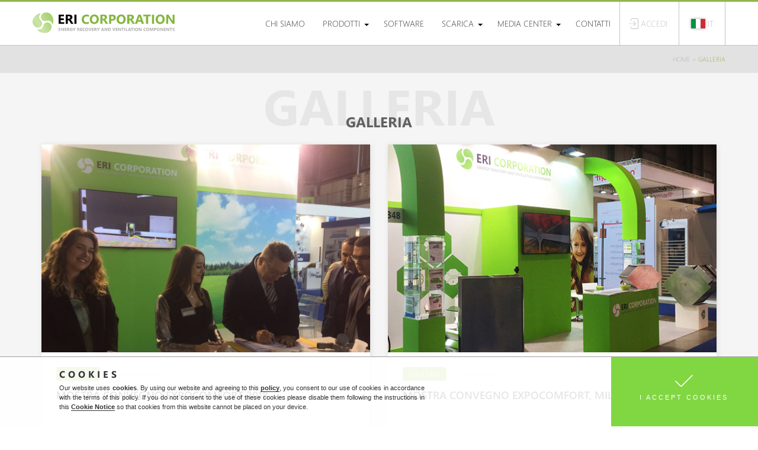

--- FILE ---
content_type: text/html; charset=UTF-8
request_url: https://ericorporation.it/galleria/
body_size: 12790
content:
<!DOCTYPE html>
<html lang="en-US">
<head>
<meta charset="UTF-8">
<!-- <meta name="viewport" content="width=device-width, initial-scale=1"> -->
<meta name="viewport" content="initial-scale=1">
<link rel="profile" href="https://gmpg.org/xfn/11">
<link rel="apple-touch-icon" sizes="57x57" href="https://ericorporation.it/wp-content/themes/eri-corporation/images/favicon/apple-icon-57x57.png">
<link rel="apple-touch-icon" sizes="60x60" href="https://ericorporation.it/wp-content/themes/eri-corporation/images/favicon/apple-icon-60x60.png">
<link rel="apple-touch-icon" sizes="72x72" href="https://ericorporation.it/wp-content/themes/eri-corporation/images/favicon/apple-icon-72x72.png">
<link rel="apple-touch-icon" sizes="76x76" href="https://ericorporation.it/wp-content/themes/eri-corporation/images/favicon/apple-icon-76x76.png">
<link rel="apple-touch-icon" sizes="114x114" href="https://ericorporation.it/wp-content/themes/eri-corporation/images/favicon/apple-icon-114x114.png">
<link rel="apple-touch-icon" sizes="120x120" href="https://ericorporation.it/wp-content/themes/eri-corporation/images/favicon/apple-icon-120x120.png">
<link rel="apple-touch-icon" sizes="144x144" href="https://ericorporation.it/wp-content/themes/eri-corporation/images/favicon/apple-icon-144x144.png">
<link rel="apple-touch-icon" sizes="152x152" href="https://ericorporation.it/wp-content/themes/eri-corporation/images/favicon/apple-icon-152x152.png">
<link rel="apple-touch-icon" sizes="180x180" href="https://ericorporation.it/wp-content/themes/eri-corporation/images/favicon/apple-icon-180x180.png">
<link rel="icon" type="image/png" sizes="192x192"  href="https://ericorporation.it/wp-content/themes/eri-corporation/images/favicon/android-icon-192x192.png">
<link rel="icon" type="image/png" sizes="32x32" href="https://ericorporation.it/wp-content/themes/eri-corporation/images/favicon/favicon-32x32.png">
<link rel="icon" type="image/png" sizes="96x96" href="https://ericorporation.it/wp-content/themes/eri-corporation/images/favicon/favicon-96x96.png">
<link rel="icon" type="image/png" sizes="16x16" href="https://ericorporation.it/wp-content/themes/eri-corporation/images/favicon/favicon-16x16.png">
<link rel="manifest" href="https://ericorporation.it/wp-content/themes/eri-corporation/images/favicon/manifest.json">
<meta name="msapplication-TileColor" content="#ffffff">
<meta name="msapplication-TileImage" content="https://ericorporation.it/wp-content/themes/eri-corporation/images/favicon/ms-icon-144x144.png">
<meta name="theme-color" content="#ffffff">
<!-- cookie -->
<!-- <script src="//yandex.st/jquery/cookie/1.0/jquery.cookie.min.js"></script> -->
<link media="all" href="https://ericorporation.it/wp-content/cache/autoptimize/autoptimize_52c8c4fcc9a2bee7dd5961fcccdd7c9e.php" rel="stylesheet"><title>Image Gallery | ERI Corporation S.r.L</title>

<!-- This site is optimized with the Yoast SEO plugin v13.0 - https://yoast.com/wordpress/plugins/seo/ -->
<meta name="description" content="Our history, activity, participation in international exhibitions and products."/>
<meta name="robots" content="max-snippet:-1, max-image-preview:large, max-video-preview:-1"/>
<link rel="canonical" href="https://ericorporation.it/galleria/" />
<meta property="og:locale" content="en_US" />
<meta property="og:type" content="article" />
<meta property="og:title" content="Image Gallery | ERI Corporation S.r.L" />
<meta property="og:description" content="Our history, activity, participation in international exhibitions and products." />
<meta property="og:url" content="https://ericorporation.it/galleria/" />
<meta property="og:site_name" content="ERI Corporation S.r.L" />
<meta name="twitter:card" content="summary" />
<meta name="twitter:description" content="Our history, activity, participation in international exhibitions and products." />
<meta name="twitter:title" content="Image Gallery | ERI Corporation S.r.L" />
<script type='application/ld+json' class='yoast-schema-graph yoast-schema-graph--main'>{"@context":"https://schema.org","@graph":[{"@type":"WebSite","@id":"https://ericorporation.it/#website","url":"https://ericorporation.it/","name":"ERI Corporation S.r.L","description":"Componenti per il recupero energetico e ventilazione","potentialAction":{"@type":"SearchAction","target":"https://ericorporation.it/?s={search_term_string}","query-input":"required name=search_term_string"}},{"@type":"WebPage","@id":"https://ericorporation.it/galleria/#webpage","url":"https://ericorporation.it/galleria/","inLanguage":"en-US","name":"Image Gallery | ERI Corporation S.r.L","isPartOf":{"@id":"https://ericorporation.it/#website"},"datePublished":"2016-11-03T15:40:51+00:00","dateModified":"2022-08-23T18:17:34+00:00","description":"Our history, activity, participation in international exhibitions and products."}]}</script>
<!-- / Yoast SEO plugin. -->

<link rel='dns-prefetch' href='//ajax.googleapis.com' />
<link rel='dns-prefetch' href='//www.google.com' />
<link rel='dns-prefetch' href='//fonts.googleapis.com' />
<link rel='dns-prefetch' href='//s.w.org' />
<link rel="alternate" type="application/rss+xml" title="ERI Corporation S.r.L &raquo; Feed" href="https://ericorporation.it/feed/" />
<!-- This site uses the Google Analytics by ExactMetrics plugin v6.0.0 - Using Analytics tracking - https://www.exactmetrics.com/ -->
<!-- Note: ExactMetrics is not currently configured on this site. The site owner needs to authenticate with Google Analytics in the ExactMetrics settings panel. -->
<!-- No UA code set -->
<!-- / Google Analytics by ExactMetrics -->
		<script type="text/javascript">
			window._wpemojiSettings = {"baseUrl":"https:\/\/s.w.org\/images\/core\/emoji\/12.0.0-1\/72x72\/","ext":".png","svgUrl":"https:\/\/s.w.org\/images\/core\/emoji\/12.0.0-1\/svg\/","svgExt":".svg","source":{"concatemoji":"https:\/\/ericorporation.it\/wp-includes\/js\/wp-emoji-release.min.js?ver=5.3.20"}};
			!function(e,a,t){var n,r,o,i=a.createElement("canvas"),p=i.getContext&&i.getContext("2d");function s(e,t){var a=String.fromCharCode;p.clearRect(0,0,i.width,i.height),p.fillText(a.apply(this,e),0,0);e=i.toDataURL();return p.clearRect(0,0,i.width,i.height),p.fillText(a.apply(this,t),0,0),e===i.toDataURL()}function c(e){var t=a.createElement("script");t.src=e,t.defer=t.type="text/javascript",a.getElementsByTagName("head")[0].appendChild(t)}for(o=Array("flag","emoji"),t.supports={everything:!0,everythingExceptFlag:!0},r=0;r<o.length;r++)t.supports[o[r]]=function(e){if(!p||!p.fillText)return!1;switch(p.textBaseline="top",p.font="600 32px Arial",e){case"flag":return s([127987,65039,8205,9895,65039],[127987,65039,8203,9895,65039])?!1:!s([55356,56826,55356,56819],[55356,56826,8203,55356,56819])&&!s([55356,57332,56128,56423,56128,56418,56128,56421,56128,56430,56128,56423,56128,56447],[55356,57332,8203,56128,56423,8203,56128,56418,8203,56128,56421,8203,56128,56430,8203,56128,56423,8203,56128,56447]);case"emoji":return!s([55357,56424,55356,57342,8205,55358,56605,8205,55357,56424,55356,57340],[55357,56424,55356,57342,8203,55358,56605,8203,55357,56424,55356,57340])}return!1}(o[r]),t.supports.everything=t.supports.everything&&t.supports[o[r]],"flag"!==o[r]&&(t.supports.everythingExceptFlag=t.supports.everythingExceptFlag&&t.supports[o[r]]);t.supports.everythingExceptFlag=t.supports.everythingExceptFlag&&!t.supports.flag,t.DOMReady=!1,t.readyCallback=function(){t.DOMReady=!0},t.supports.everything||(n=function(){t.readyCallback()},a.addEventListener?(a.addEventListener("DOMContentLoaded",n,!1),e.addEventListener("load",n,!1)):(e.attachEvent("onload",n),a.attachEvent("onreadystatechange",function(){"complete"===a.readyState&&t.readyCallback()})),(n=t.source||{}).concatemoji?c(n.concatemoji):n.wpemoji&&n.twemoji&&(c(n.twemoji),c(n.wpemoji)))}(window,document,window._wpemojiSettings);
		</script>
		
	


<link rel='stylesheet' id='ls-google-fonts-css'  href='https://fonts.googleapis.com/css?family=Lato:100,300,regular,700,900%7COpen+Sans:300%7CIndie+Flower:regular%7COswald:300,regular,700&#038;subset=latin%2Clatin-ext' type='text/css' media='all' />



<link rel='stylesheet' id='apss-font-opensans-css'  href='//fonts.googleapis.com/css?family=Open+Sans&#038;ver=5.3.20' type='text/css' media='all' />































<script type='text/javascript' src='https://ajax.googleapis.com/ajax/libs/jquery/1.12.2/jquery.min.js?ver=1.12.2'></script>

<script type='text/javascript'>
/* <![CDATA[ */
var LS_Meta = {"v":"6.11.1","fixGSAP":"1"};
/* ]]> */
</script>









<script type='text/javascript' src='https://www.google.com/recaptcha/api.js?hl=en-US&#038;ver=5.3.20'></script>
<meta name="generator" content="Powered by LayerSlider 6.11.1 - Multi-Purpose, Responsive, Parallax, Mobile-Friendly Slider Plugin for WordPress." />
<!-- LayerSlider updates and docs at: https://layerslider.kreaturamedia.com -->
<link rel='https://api.w.org/' href='https://ericorporation.it/wp-json/' />
<link rel="EditURI" type="application/rsd+xml" title="RSD" href="https://ericorporation.it/xmlrpc.php?rsd" />
<link rel="wlwmanifest" type="application/wlwmanifest+xml" href="https://ericorporation.it/wp-includes/wlwmanifest.xml" /> 
<meta name="generator" content="WordPress 5.3.20" />
<link rel='shortlink' href='https://ericorporation.it/?p=227' />
<link rel="alternate" type="application/json+oembed" href="https://ericorporation.it/wp-json/oembed/1.0/embed?url=https%3A%2F%2Fericorporation.it%2Fgalleria%2F" />
<link rel="alternate" type="text/xml+oembed" href="https://ericorporation.it/wp-json/oembed/1.0/embed?url=https%3A%2F%2Fericorporation.it%2Fgalleria%2F&#038;format=xml" />
    	<style type="text/css">
			#wptime-plugin-preloader{
				position: fixed;
				top: 0;
			 	left: 0;
			 	right: 0;
			 	bottom: 0;
				background:url(/wp-content/uploads/2017/01/chicken.gif) no-repeat #FFFFFF 50%;
				-moz-background-size:64px 64px;
				-o-background-size:64px 64px;
				-webkit-background-size:64px 64px;
				background-size:64px 64px;
				z-index: 99998;
				width:100%;
				height:100%;
			}
		</style>

		<noscript>
    		<style type="text/css">
        		#wptime-plugin-preloader{
        			display:none !important;
        		}
    		</style>
		</noscript>
    </head>
<body class="page-template page-template-page-gallery page-template-page-gallery-php page page-id-227 group-blog">
<div id="wptime-plugin-preloader"></div>

<div id="page" class="site">
<a class="skip-link screen-reader-text" href="#content">Skip to content</a>


	<!-- Mobile menu -->
	<div class="container-fluid mobile-menu visible-xs visible-sm">
		<nav class="navbar">
			<div class="navbar-header">
			    <button type="button" class="navbar-toggle" data-toggle="collapse" data-target="#bs-example-navbar-collapse-1">
			        <span class="sr-only">Toggle navigation</span>
			        <span class="icon-bar"></span>
			        <span class="icon-bar"></span>
			        <span class="icon-bar"></span>
			    </button>
			    <button class="langs_menu_btn">
                	<img src="https://ericorporation.it/wp-content/themes/eri-corporation/images/svg/eri-lang-it.svg" alt="ITALIANO">
                </button>
				<a class="navbar-brand" href="https://ericorporation.it/">
					<img src="https://ericorporation.it/wp-content/themes/eri-corporation/images/svg/eri-energy-recovery-logo.svg" alt="eri-energy-recovery-logo">
				</a>
			</div>
			<div class="langs_menu">
				<div class="menu-mobile-languages-container"><ul id="menu-mobile-languages" class="nav navbar-nav"><li id="menu-item-1001" class="menu-item menu-item-type-custom menu-item-object-custom menu-item-1001"><a href="https://ericorporation.com/" class="menu-image-title-after menu-image-not-hovered"><img width="36" height="22" src="https://ericorporation.it/wp-content/uploads/2017/05/eng-36x22.jpg" class="menu-image menu-image-title-after" alt="" /><span class="menu-image-title-after menu-image-title">ENG</span></a></li>
<li id="menu-item-1002" class="menu-item menu-item-type-custom menu-item-object-custom menu-item-1002"><a href="https://ericorporation.de/" class="menu-image-title-after menu-image-not-hovered"><img width="36" height="22" src="https://ericorporation.it/wp-content/uploads/2017/11/de-36x22.jpg" class="menu-image menu-image-title-after" alt="" /><span class="menu-image-title-after menu-image-title">DE</span></a></li>
<li id="menu-item-1003" class="menu-item menu-item-type-custom menu-item-object-custom menu-item-1003"><a href="https://ericorporation.ru/" class="menu-image-title-after menu-image-not-hovered"><img width="36" height="22" src="https://ericorporation.it/wp-content/uploads/2017/05/rus-36x22.jpg" class="menu-image menu-image-title-after" alt="" /><span class="menu-image-title-after menu-image-title">RUS</span></a></li>
</ul></div>			</div>
			<div class="collapse navbar-collapse" id="bs-example-navbar-collapse-1">
				<div class="menu-primary-mobile-container"><ul id="menu-primary-mobile" class="nav navbar-nav"><li id="menu-item-306" class="menu-item menu-item-type-post_type menu-item-object-page menu-item-306"><a title="Chi siamo" href="https://ericorporation.it/chi-siamo/">Chi siamo</a></li>
<li id="menu-item-1061" class="linked_title menu-item menu-item-type-post_type menu-item-object-page menu-item-has-children menu-item-1061 dropdown"><a title="PRODOTTI" href="https://ericorporation.it/prodotti/" data-toggle="dropdown" class="dropdown-toggle" aria-haspopup="true">PRODOTTI </a><span class="caret"></span>
<ul role="menu" class=" dropdown-menu">
	<li id="menu-item-310" class="menu-item menu-item-type-post_type menu-item-object-page menu-item-310"><a title="Scambiatori di calore a piastre in contro-corrente" href="https://ericorporation.it/prodotti/scambiatori-di-calore-a-piastre-in-contro-corrente/" class="menu-image-title-after menu-image-not-hovered"><img width="250" height="250" src="https://ericorporation.it/wp-content/uploads/2017/01/Counterflow.png" class="menu-image menu-image-title-after" alt="" /><span class="menu-image-title-after menu-image-title">Scambiatori di calore a piastre in contro-corrente</span></a></li>
	<li id="menu-item-311" class="menu-item menu-item-type-post_type menu-item-object-page menu-item-311"><a title="Scambiatori di calore Hydro a piastre in contro-corrente" href="https://ericorporation.it/prodotti/scambiatori-di-calore-hydro-a-piastre-in-contro-corrente/" class="menu-image-title-after menu-image-not-hovered"><img width="250" height="250" src="https://ericorporation.it/wp-content/uploads/2017/01/Counterflow-Hydro-1.png" class="menu-image menu-image-title-after" alt="Counterflow-hydro-heat-exchanger" /><span class="menu-image-title-after menu-image-title">Scambiatori di calore Hydro a piastre in contro-corrente</span></a></li>
	<li id="menu-item-309" class="menu-item menu-item-type-post_type menu-item-object-page menu-item-309"><a title="Scambiatori di calore Kombi a piastre in contro-corrente" href="https://ericorporation.it/prodotti/scambiatori-di-calore-kombi-a-piastre-in-contro-corrente/" class="menu-image-title-after menu-image-not-hovered"><img width="250" height="250" src="https://ericorporation.it/wp-content/uploads/2017/05/Kombi.jpg" class="menu-image menu-image-title-after" alt="" /><span class="menu-image-title-after menu-image-title">Scambiatori di calore Kombi a piastre in contro-corrente</span></a></li>
	<li id="menu-item-312" class="menu-item menu-item-type-post_type menu-item-object-page menu-item-312"><a title="Scambiatori di calore a piastre a flussi incrociati" href="https://ericorporation.it/prodotti/scambiatori-di-calore-a-piastre-a-flussi-incrociati/" class="menu-image-title-after menu-image-not-hovered"><img width="250" height="250" src="https://ericorporation.it/wp-content/uploads/2016/11/4.jpg" class="menu-image menu-image-title-after" alt="Aluminium-crossflow-heat-exchanger-ericorporation" /><span class="menu-image-title-after menu-image-title">Scambiatori di calore a piastre a flussi incrociati</span></a></li>
	<li id="menu-item-314" class="menu-item menu-item-type-post_type menu-item-object-page menu-item-314"><a title="Scambiatori di calore rotativi" href="https://ericorporation.it/prodotti/scambiatori-di-calore-rotativi/" class="menu-image-title-after menu-image-not-hovered"><img width="250" height="250" src="https://ericorporation.it/wp-content/uploads/2016/11/6.jpg" class="menu-image menu-image-title-after" alt="Rotary-heat-exchanger-ericorporation" /><span class="menu-image-title-after menu-image-title">Scambiatori di calore rotativi</span></a></li>
	<li id="menu-item-308" class="menu-item menu-item-type-post_type menu-item-object-page menu-item-308"><a title="Sistema entalpico Accuair" href="https://ericorporation.it/prodotti/sistema-entalpico-accuair/" class="menu-image-title-after menu-image-not-hovered"><img width="250" height="250" src="https://ericorporation.it/wp-content/uploads/2016/11/1.jpg" class="menu-image menu-image-title-after" alt="Sluice-enthalpy-regenerator-for-supply-exhaust-units-ericorporation" /><span class="menu-image-title-after menu-image-title">Sistema entalpico Accuair</span></a></li>
	<li id="menu-item-652" class="menu-item menu-item-type-post_type menu-item-object-page menu-item-652"><a title="Sifone Universale a sfera" href="https://ericorporation.it/prodotti/sifone-universale-a-sfera/" class="menu-image-title-after menu-image-not-hovered"><img width="250" height="250" src="https://ericorporation.it/wp-content/uploads/2017/01/eri.main_.menu_.ball_.siphone-1.png" class="menu-image menu-image-title-after" alt="" /><span class="menu-image-title-after menu-image-title">Sifone Universale a sfera</span></a></li>
</ul>
</li>
<li id="menu-item-320" class="menu-item menu-item-type-post_type menu-item-object-page menu-item-320"><a title="SOFTWARE" href="https://ericorporation.it/selection-software-for-heat-exchanger/">SOFTWARE</a></li>
<li id="menu-item-317" class="menu-item menu-item-type-post_type menu-item-object-page menu-item-has-children menu-item-317 dropdown"><a title="Scarica" href="https://ericorporation.it/scarica/" data-toggle="dropdown" class="dropdown-toggle" aria-haspopup="true">Scarica </a><span class="caret"></span>
<ul role="menu" class=" dropdown-menu">
	<li id="menu-item-653" class="menu-item menu-item-type-custom menu-item-object-custom menu-item-653"><a title="Cataloghi" href="/downloads/" class="menu-image-title-after menu-image-not-hovered"><img width="250" height="250" src="https://ericorporation.it/wp-content/uploads/2017/01/1.png" class="menu-image menu-image-title-after" alt="catalogues" /><span class="menu-image-title-after menu-image-title">Cataloghi</span></a></li>
	<li id="menu-item-654" class="menu-item menu-item-type-custom menu-item-object-custom menu-item-654"><a title="Documenti tecnici" href="/downloads/#documents" class="menu-image-title-after menu-image-not-hovered"><img width="250" height="250" src="https://ericorporation.it/wp-content/uploads/2017/01/2-2.png" class="menu-image menu-image-title-after" alt="technical-documents" /><span class="menu-image-title-after menu-image-title">Documenti tecnici</span></a></li>
	<li id="menu-item-655" class="menu-item menu-item-type-custom menu-item-object-custom menu-item-655"><a title="Certificati" href="/downloads/#certificates" class="menu-image-title-after menu-image-not-hovered"><img width="250" height="250" src="https://ericorporation.it/wp-content/uploads/2017/01/3-1.png" class="menu-image menu-image-title-after" alt="certificate" /><span class="menu-image-title-after menu-image-title">Certificati</span></a></li>
	<li id="menu-item-936" class="menu-item menu-item-type-custom menu-item-object-custom menu-item-936"><a title="Regolamento" href="/scarica/#container_eri_dm_regulations_17" class="menu-image-title-after menu-image-not-hovered"><img width="250" height="250" src="https://ericorporation.it/wp-content/uploads/2017/11/Regulations-250-1.png" class="menu-image menu-image-title-after" alt="" /><span class="menu-image-title-after menu-image-title">Regolamento</span></a></li>
</ul>
</li>
<li id="menu-item-656" class="menu-item menu-item-type-custom menu-item-object-custom current-menu-ancestor current-menu-parent menu-item-has-children menu-item-656 dropdown"><a title="Media center" href="#" data-toggle="dropdown" class="dropdown-toggle" aria-haspopup="true">Media center </a><span class="caret"></span>
<ul role="menu" class=" dropdown-menu">
	<li id="menu-item-326" class="menu-item menu-item-type-post_type menu-item-object-page menu-item-326"><a title="Notizie" href="https://ericorporation.it/notizie/" class="menu-image-title-after menu-image-not-hovered"><img width="250" height="250" src="https://ericorporation.it/wp-content/uploads/2017/05/News.png" class="menu-image menu-image-title-after" alt="" /><span class="menu-image-title-after menu-image-title">Notizie</span></a></li>
	<li id="menu-item-657" class="metal-prices menu-item menu-item-type-custom menu-item-object-custom menu-item-657"><a title="Prezzi metalli LME" target="_blank" href="https://www.lme.com/" class="menu-image-title-after menu-image-not-hovered"><img width="250" height="250" src="https://ericorporation.it/wp-content/uploads/2017/05/Metal-prices.png" class="menu-image menu-image-title-after" alt="" /><span class="menu-image-title-after menu-image-title">Prezzi metalli LME</span></a></li>
	<li id="menu-item-324" class="menu-item menu-item-type-post_type menu-item-object-page current-menu-item page_item page-item-227 current_page_item menu-item-324 active"><a title="Galleria" href="https://ericorporation.it/galleria/" class="menu-image-title-after menu-image-not-hovered"><img width="250" height="250" src="https://ericorporation.it/wp-content/uploads/2017/05/Gallery.png" class="menu-image menu-image-title-after" alt="" /><span class="menu-image-title-after menu-image-title">Galleria</span></a></li>
	<li id="menu-item-693" class="menu-item menu-item-type-post_type menu-item-object-page menu-item-693"><a title="Galleria video" href="https://ericorporation.it/galleria-video/" class="menu-image-title-after menu-image-not-hovered"><img width="250" height="250" src="https://ericorporation.it/wp-content/uploads/2017/05/Video-gallery.png" class="menu-image menu-image-title-after" alt="" /><span class="menu-image-title-after menu-image-title">Galleria video</span></a></li>
</ul>
</li>
<li id="menu-item-322" class="menu-item menu-item-type-post_type menu-item-object-page menu-item-322"><a title="Contatti" href="https://ericorporation.it/contatti/">Contatti</a></li>
</ul></div>	            <ul class="user-profile">
					<li>
												<a class="si" href="/accedi/">Accedi</a>
															</li>

									</ul>
			</div>
		</nav>
	</div>
	<!-- Desktop menu -->
	<header class="container-fluid eri-header hidden-xs hidden-sm">
		<div class="row">
			<div class="container" style="position: relative;">
				<div class="row">
					<div class="eri-logo hidden-xs">
						<a href="/">
							<img src="https://ericorporation.it/wp-content/themes/eri-corporation/images/svg/eri-energy-recovery-logo.svg" alt="eri-energy-recovery-logo">
						</a>
					</div>
					<div class="header-menu">
						<nav class="navbar">
						    <div class="navbar-header">
							    <button type="button" class="navbar-toggle" data-toggle="collapse" data-target="#bs-example-navbar-collapse-2">
							        <span class="sr-only">Toggle navigation</span>
						            <span class="icon-bar"></span>
						            <span class="icon-bar"></span>
						            <span class="icon-bar"></span>
						        </button>
						        <a class="navbar-brand visible-xs" href="#">
						          	<img src="https://ericorporation.it/wp-content/themes/eri-corporation/images/svg/eri-energy-recovery-logo.svg" alt="eri-energy-recovery-logo">
						        </a>
						    </div>
						    <div class="collapse navbar-collapse" id="bs-example-navbar-collapse-2">
						        <ul id="menu-primary" class="nav navbar-nav"><li id="menu-item-76" class="menu-item menu-item-type-post_type menu-item-object-page menu-item-76"><a title="Contatti" href="https://ericorporation.it/contatti/">Contatti</a></li>
<li id="menu-item-408" class="media-c menu-item menu-item-type-custom menu-item-object-custom current-menu-ancestor current-menu-parent menu-item-has-children menu-item-408 dropdown"><a title="Media center" href="#" data-toggle="dropdown" class="dropdown-toggle" aria-haspopup="true">Media center </a><span class="caret"></span>
<ul role="menu" class=" dropdown-menu">
	<li id="menu-item-231" class="menu-item menu-item-type-post_type menu-item-object-page menu-item-231"><a title="Notizie" href="https://ericorporation.it/notizie/" class="menu-image-title-below menu-image-not-hovered"><img width="250" height="250" src="https://ericorporation.it/wp-content/uploads/2017/05/News.png" class="menu-image menu-image-title-below" alt="" /><span class="menu-image-title-below menu-image-title">Notizie</span></a></li>
	<li id="menu-item-396" class="metal-prices menu-item menu-item-type-custom menu-item-object-custom menu-item-396"><a title="Prezzi metalli LME" target="_blank" href="https://www.lme.com/" class="menu-image-title-below menu-image-not-hovered"><img width="250" height="250" src="https://ericorporation.it/wp-content/uploads/2017/05/Metal-prices.png" class="menu-image menu-image-title-below" alt="" /><span class="menu-image-title-below menu-image-title">Prezzi metalli LME</span></a></li>
	<li id="menu-item-229" class="menu-item menu-item-type-post_type menu-item-object-page current-menu-item page_item page-item-227 current_page_item menu-item-229 active"><a title="Galleria" href="https://ericorporation.it/galleria/" class="menu-image-title-below menu-image-not-hovered"><img width="250" height="250" src="https://ericorporation.it/wp-content/uploads/2017/05/Gallery.png" class="menu-image menu-image-title-below" alt="" /><span class="menu-image-title-below menu-image-title">Galleria</span></a></li>
	<li id="menu-item-691" class="menu-item menu-item-type-post_type menu-item-object-page menu-item-691"><a title="Galleria video" href="https://ericorporation.it/galleria-video/" class="menu-image-title-below menu-image-not-hovered"><img width="250" height="250" src="https://ericorporation.it/wp-content/uploads/2017/05/Video-gallery.png" class="menu-image menu-image-title-below" alt="" /><span class="menu-image-title-below menu-image-title">Galleria video</span></a></li>
</ul>
</li>
<li id="menu-item-71" class="download-dropdown menu-item menu-item-type-post_type menu-item-object-page menu-item-has-children menu-item-71 dropdown"><a title="Scarica" href="https://ericorporation.it/scarica/" data-toggle="dropdown" class="dropdown-toggle" aria-haspopup="true">Scarica </a><span class="caret"></span>
<ul role="menu" class=" dropdown-menu">
	<li id="menu-item-389" class="menu-item menu-item-type-custom menu-item-object-custom menu-item-389"><a title="Cataloghi" href="/scarica/" class="menu-image-title-below menu-image-not-hovered"><img width="250" height="250" src="https://ericorporation.it/wp-content/uploads/2017/01/1.png" class="menu-image menu-image-title-below" alt="catalogues" /><span class="menu-image-title-below menu-image-title">Cataloghi</span></a></li>
	<li id="menu-item-391" class="menu-item menu-item-type-custom menu-item-object-custom menu-item-391"><a title="Documenti tecnici" href="/scarica/#container_eri_dm_technical_documents_13" class="menu-image-title-below menu-image-not-hovered"><img width="250" height="250" src="https://ericorporation.it/wp-content/uploads/2017/01/2-2.png" class="menu-image menu-image-title-below" alt="technical-documents" /><span class="menu-image-title-below menu-image-title">Documenti tecnici</span></a></li>
	<li id="menu-item-390" class="menu-item menu-item-type-custom menu-item-object-custom menu-item-390"><a title="Certificati" href="/scarica/#container_eri_dm_certificates_14" class="menu-image-title-below menu-image-not-hovered"><img width="250" height="250" src="https://ericorporation.it/wp-content/uploads/2017/01/3-1.png" class="menu-image menu-image-title-below" alt="certificate" /><span class="menu-image-title-below menu-image-title">Certificati</span></a></li>
	<li id="menu-item-931" class="menu-item menu-item-type-custom menu-item-object-custom menu-item-931"><a title="Regolamento" href="/scarica/#container_eri_dm_regulations_17" class="menu-image-title-below menu-image-not-hovered"><img width="250" height="250" src="https://ericorporation.it/wp-content/uploads/2017/11/Regulations-250-1.png" class="menu-image menu-image-title-below" alt="" /><span class="menu-image-title-below menu-image-title">Regolamento</span></a></li>
</ul>
</li>
<li id="menu-item-888" class="menu-item menu-item-type-post_type menu-item-object-page menu-item-888"><a title="Software" href="https://ericorporation.it/selection-software-for-heat-exchanger/">Software</a></li>
<li id="menu-item-1060" class="linked_title menu-item menu-item-type-post_type menu-item-object-page menu-item-has-children menu-item-1060 dropdown"><a title="Prodotti" href="https://ericorporation.it/prodotti/" data-toggle="dropdown" class="dropdown-toggle" aria-haspopup="true">Prodotti </a><span class="caret"></span>
<ul role="menu" class=" dropdown-menu">
	<li id="menu-item-29" class="pcf menu-item menu-item-type-post_type menu-item-object-page menu-item-29"><a title="Scambiatori di calore a piastre in contro-corrente" href="https://ericorporation.it/prodotti/scambiatori-di-calore-a-piastre-in-contro-corrente/" class="menu-image-title-below menu-image-not-hovered"><img width="250" height="250" src="https://ericorporation.it/wp-content/uploads/2017/01/Counterflow.png" class="menu-image menu-image-title-below" alt="" /><span class="menu-image-title-below menu-image-title">Scambiatori di calore a piastre in contro-corrente</span></a></li>
	<li id="menu-item-244" class="pcf-h menu-item menu-item-type-post_type menu-item-object-page menu-item-244"><a title="Scambiatori di calore Hydro a piastre in contro-corrente" href="https://ericorporation.it/prodotti/scambiatori-di-calore-hydro-a-piastre-in-contro-corrente/" class="menu-image-title-below menu-image-not-hovered"><img width="250" height="250" src="https://ericorporation.it/wp-content/uploads/2017/01/Counterflow-Hydro-1.png" class="menu-image menu-image-title-below" alt="Counterflow-hydro-heat-exchanger" /><span class="menu-image-title-below menu-image-title">Scambiatori di calore Hydro a piastre in contro-corrente</span></a></li>
	<li id="menu-item-62" class="pcf-k menu-item menu-item-type-post_type menu-item-object-page menu-item-62"><a title="Scambiatori di calore Kombi a piastre in contro-corrente" href="https://ericorporation.it/prodotti/scambiatori-di-calore-kombi-a-piastre-in-contro-corrente/" class="menu-image-title-below menu-image-not-hovered"><img width="250" height="250" src="https://ericorporation.it/wp-content/uploads/2017/05/Kombi.jpg" class="menu-image menu-image-title-below" alt="" /><span class="menu-image-title-below menu-image-title">Scambiatori di calore Kombi a piastre in contro-corrente</span></a></li>
	<li id="menu-item-60" class="pfi menu-item menu-item-type-post_type menu-item-object-page menu-item-60"><a title="Scambiatori di calore a piastre a flussi incrociati" href="https://ericorporation.it/prodotti/scambiatori-di-calore-a-piastre-a-flussi-incrociati/" class="menu-image-title-below menu-image-not-hovered"><img width="250" height="250" src="https://ericorporation.it/wp-content/uploads/2016/11/4.jpg" class="menu-image menu-image-title-below" alt="Aluminium-crossflow-heat-exchanger-ericorporation" /><span class="menu-image-title-below menu-image-title">Scambiatori di calore a piastre a flussi incrociati</span></a></li>
	<li id="menu-item-59" class="rhe menu-item menu-item-type-post_type menu-item-object-page menu-item-59"><a title="Scambiatori di calore rotativi" href="https://ericorporation.it/prodotti/scambiatori-di-calore-rotativi/" class="menu-image-title-below menu-image-not-hovered"><img width="250" height="250" src="https://ericorporation.it/wp-content/uploads/2016/11/6.jpg" class="menu-image menu-image-title-below" alt="Rotary-heat-exchanger-ericorporation" /><span class="menu-image-title-below menu-image-title">Scambiatori di calore rotativi</span></a></li>
	<li id="menu-item-58" class="aes menu-item menu-item-type-post_type menu-item-object-page menu-item-58"><a title="Sistema entalpico Accuair" href="https://ericorporation.it/prodotti/sistema-entalpico-accuair/" class="menu-image-title-below menu-image-not-hovered"><img width="250" height="250" src="https://ericorporation.it/wp-content/uploads/2017/02/Accuair.jpg" class="menu-image menu-image-title-below" alt="" /><span class="menu-image-title-below menu-image-title">Sistema entalpico Accuair</span></a></li>
	<li id="menu-item-362" class="bs menu-item menu-item-type-post_type menu-item-object-page menu-item-362"><a title="Sifone Universale a sfera" href="https://ericorporation.it/prodotti/sifone-universale-a-sfera/" class="menu-image-title-below menu-image-not-hovered"><img width="250" height="250" src="https://ericorporation.it/wp-content/uploads/2017/01/eri.main_.menu_.ball_.siphone-1.png" class="menu-image menu-image-title-below" alt="" /><span class="menu-image-title-below menu-image-title">Sifone Universale a sfera</span></a></li>
</ul>
</li>
<li id="menu-item-14" class="menu-item menu-item-type-post_type menu-item-object-page menu-item-14"><a title="Chi siamo" href="https://ericorporation.it/chi-siamo/">Chi siamo</a></li>
</ul>						    </div>
						</nav>
						<!-- Language block -->
						<div class="lang-block">
							<ul>
								<li><a href="/"><img src="https://ericorporation.it/wp-content/themes/eri-corporation/images/svg/eri-lang-it.svg" alt="ITALIANO"> IT</a></li>
							</ul>
							<div class="account-dropdown" id="lang-dropdown">
									
								
    <h4 class="modal-title">Scegli lingua</h4>
    <ul>
        <li class="act">
            <span><img src="https://ericorporation.it/wp-content/themes/eri-corporation/images/svg/eri-lang-it.svg" alt="ITALIANO"> ITALIANO</span>
            <ul class="drop-side">
                <li style="background-image: url(https://ericorporation.it/wp-content/themes/eri-corporation/images/Italy.jpg);"></li>
            </ul>
        </li>
        <li>
            <a href="https://ericorporation.com"><img src="https://ericorporation.it/wp-content/themes/eri-corporation/images/svg/eri-lang-eng.svg" alt="English"> ENGLISH</a>
            <ul class="drop-side">
                <li style="background-image: url(https://ericorporation.it/wp-content/themes/eri-corporation/images/English.jpg);"></li>
            </ul>
        </li>
        <li>
            <a href="https://ericorporation.de"><img src="https://ericorporation.it/wp-content/themes/eri-corporation/images/svg/eri-lang-de.svg" alt="DEUTSCH"> DEUTSCH</a>
            <ul class="drop-side">
                <li style="background-image: url(https://ericorporation.it/wp-content/themes/eri-corporation/images/Germany.jpg);"></li>
            </ul>
        </li>
        <!-- <li>
				<a href="http://ericorporation.fr"><img src="https://ericorporation.it/wp-content/themes/eri-corporation/images/svg/eri-lang-fr.svg" alt="FRANÇAIS"> FRANÇAIS</a>
				<ul class="drop-side">
					<li style="background-image: url(https://ericorporation.it/wp-content/themes/eri-corporation/images/France.jpg);"></li>
				</ul>
			</li>
			<li>
				<a href="http://ericorporation.es"><img src="https://ericorporation.it/wp-content/themes/eri-corporation/images/svg/eri-lang-sp.jpg" alt="ESPAÑOLA"> ESPAÑOLA</a>
				<ul class="drop-side">
					<li style="background-image: url(https://ericorporation.it/wp-content/themes/eri-corporation/images/Spain.jpg);"></li>
				</ul>
			</li> -->
        <!--<li>
            <a href="https://ericorporation.ru"><img src="https://ericorporation.it/wp-content/themes/eri-corporation/images/svg/eri-lang-rus.svg" alt="РУССКИЙ"> РУССКИЙ</a>
            <ul class="drop-side">
                <li style="background-image: url(https://ericorporation.it/wp-content/themes/eri-corporation/images/Russia.jpg);"></li>
            </ul>
        </li>-->
    </ul>
    								
							</div>
							<script>
								$(document).ready(function(){
									$('.eri-header .lang-block>ul>li>a').click(function(e) {
										var $message =  $('#lang-dropdown');
										var $message2 =  $('#account-dropdown');

										if ($message.css('display') != 'block') {
										    if ($message2.css('display') == 'block') {
												$message2.hide();
											}
										    $message.show();
										     
										    var firstClick = true;
										    $(document).bind('click.myEvent', function(e) {
										        if (!firstClick && $(e.target).closest('#lang-dropdown').length == 0) {

										        $message.hide();
										            $(document).unbind('click.myEvent');
										        }
										        firstClick = false;
										    });
										} else {
											if ($message2.css('display') == 'block') {
										    	$message2.hide();
										    }
											$message.hide();
										}
										     
										e.preventDefault();
									});
								});
							</script>
						</div><!-- Language block -->
						<!-- Account block -->
						<div class="account-block">
							<ul>
								<li>
																		<a href="/accedi/">Accedi</a>
																																</li>
							</ul>
							

						</div><!-- Account block -->
						
					</div>
				</div>
			</div>
		</div>
	</header>
	<div id="content" class="site-content">
<div class="hidden-xs container-fluide breadcrumbs-cont">
	<div class="container">
		<div class="breadcrumbs" typeof="BreadcrumbList" vocab="http://schema.org/">
		    <!-- Breadcrumb NavXT 6.4.0 -->
<span property="itemListElement" typeof="ListItem"><a property="item" typeof="WebPage" title="Go to ERI Corporation S.r.L." href="https://ericorporation.it" class="home"><span property="name">Home</span></a><meta property="position" content="1"></span> &gt; <span property="itemListElement" typeof="ListItem"><span property="name">Galleria</span><meta property="position" content="2"></span>		</div>
	</div>
</div>
<div class="container-fluid gallery">
	<div class="container">
		<div class="row">

			<div class="gallery-header">
				<span class="h1-bg">Galleria</span>
				<h2 class="dark"><span>Galleria</span></h2>
			</div>

		</div>
		<div class="row gallery-items">

			
	        <div class="col-md-6">
				<div class="item">
					<div class="thumb">
						<a href="https://ericorporation.it/news/mostra-convegno-expocomfort-2018/">
							<img width="1138" height="720" src="https://ericorporation.it/wp-content/uploads/2018/03/IMG_9246_thumb.jpg" class="attachment-post-thumbnail size-post-thumbnail wp-post-image" alt="" srcset="https://ericorporation.it/wp-content/uploads/2018/03/IMG_9246_thumb.jpg 1138w, https://ericorporation.it/wp-content/uploads/2018/03/IMG_9246_thumb-300x190.jpg 300w, https://ericorporation.it/wp-content/uploads/2018/03/IMG_9246_thumb-768x486.jpg 768w, https://ericorporation.it/wp-content/uploads/2018/03/IMG_9246_thumb-1024x648.jpg 1024w, https://ericorporation.it/wp-content/uploads/2018/03/IMG_9246_thumb-500x316.jpg 500w, https://ericorporation.it/wp-content/uploads/2018/03/IMG_9246_thumb-24x15.jpg 24w, https://ericorporation.it/wp-content/uploads/2018/03/IMG_9246_thumb-36x23.jpg 36w, https://ericorporation.it/wp-content/uploads/2018/03/IMG_9246_thumb-48x30.jpg 48w" sizes="(max-width: 1138px) 100vw, 1138px" />						</a>
					</div>
					<div class="description">
						<ul>
							<li><a href="https://ericorporation.it/news/category/fb-gallery/" rel="category tag">Galleria</a></li>
							<li>21st March 2018</li>
						</ul>
						<h2 class="entry-title">Mostra Convegno Expocomfort 2018</h2>
					</div>
					<a class="view" href="https://ericorporation.it/news/mostra-convegno-expocomfort-2018/">View...</a>
				</div>
			</div>

	        
	        <div class="col-md-6">
				<div class="item">
					<div class="thumb">
						<a href="https://ericorporation.it/news/mostra-convegno-expocomfort-milano-rho-2016/">
							<img width="569" height="360" src="https://ericorporation.it/wp-content/uploads/2017/05/gall-expl-1.jpg" class="attachment-post-thumbnail size-post-thumbnail wp-post-image" alt="" srcset="https://ericorporation.it/wp-content/uploads/2017/05/gall-expl-1.jpg 569w, https://ericorporation.it/wp-content/uploads/2017/05/gall-expl-1-300x190.jpg 300w, https://ericorporation.it/wp-content/uploads/2017/05/gall-expl-1-500x316.jpg 500w, https://ericorporation.it/wp-content/uploads/2017/05/gall-expl-1-24x15.jpg 24w, https://ericorporation.it/wp-content/uploads/2017/05/gall-expl-1-36x23.jpg 36w, https://ericorporation.it/wp-content/uploads/2017/05/gall-expl-1-48x30.jpg 48w" sizes="(max-width: 569px) 100vw, 569px" />						</a>
					</div>
					<div class="description">
						<ul>
							<li><a href="https://ericorporation.it/news/category/fb-gallery/" rel="category tag">Galleria</a></li>
							<li>12th May 2017</li>
						</ul>
						<h2 class="entry-title">Mostra Convegno Expocomfort, Milano, Rho – 2016</h2>
					</div>
					<a class="view" href="https://ericorporation.it/news/mostra-convegno-expocomfort-milano-rho-2016/">View...</a>
				</div>
			</div>

	        
	        <div class="col-md-6">
				<div class="item">
					<div class="thumb">
						<a href="https://ericorporation.it/news/moskow-mir-climata-2015/">
							<img width="569" height="360" src="https://ericorporation.it/wp-content/uploads/2017/05/17-1.jpg" class="attachment-post-thumbnail size-post-thumbnail wp-post-image" alt="" srcset="https://ericorporation.it/wp-content/uploads/2017/05/17-1.jpg 569w, https://ericorporation.it/wp-content/uploads/2017/05/17-1-300x190.jpg 300w, https://ericorporation.it/wp-content/uploads/2017/05/17-1-500x316.jpg 500w, https://ericorporation.it/wp-content/uploads/2017/05/17-1-24x15.jpg 24w, https://ericorporation.it/wp-content/uploads/2017/05/17-1-36x23.jpg 36w, https://ericorporation.it/wp-content/uploads/2017/05/17-1-48x30.jpg 48w" sizes="(max-width: 569px) 100vw, 569px" />						</a>
					</div>
					<div class="description">
						<ul>
							<li><a href="https://ericorporation.it/news/category/fb-gallery/" rel="category tag">Galleria</a></li>
							<li>12th May 2017</li>
						</ul>
						<h2 class="entry-title">Moscow &#8211; Mir Climata 2015</h2>
					</div>
					<a class="view" href="https://ericorporation.it/news/moskow-mir-climata-2015/">View...</a>
				</div>
			</div>

	        
	        <div class="col-md-6">
				<div class="item">
					<div class="thumb">
						<a href="https://ericorporation.it/news/gold-epoxy-counterflow-kombi-heat-exchanger/">
							<img width="569" height="360" src="https://ericorporation.it/wp-content/uploads/2017/05/16-1.jpg" class="attachment-post-thumbnail size-post-thumbnail wp-post-image" alt="" srcset="https://ericorporation.it/wp-content/uploads/2017/05/16-1.jpg 569w, https://ericorporation.it/wp-content/uploads/2017/05/16-1-300x190.jpg 300w, https://ericorporation.it/wp-content/uploads/2017/05/16-1-500x316.jpg 500w, https://ericorporation.it/wp-content/uploads/2017/05/16-1-24x15.jpg 24w, https://ericorporation.it/wp-content/uploads/2017/05/16-1-36x23.jpg 36w, https://ericorporation.it/wp-content/uploads/2017/05/16-1-48x30.jpg 48w" sizes="(max-width: 569px) 100vw, 569px" />						</a>
					</div>
					<div class="description">
						<ul>
							<li><a href="https://ericorporation.it/news/category/fb-gallery/" rel="category tag">Galleria</a></li>
							<li>12th May 2017</li>
						</ul>
						<h2 class="entry-title">Gold Epoxy Counterflow Kombi Heat Exchanger</h2>
					</div>
					<a class="view" href="https://ericorporation.it/news/gold-epoxy-counterflow-kombi-heat-exchanger/">View...</a>
				</div>
			</div>

	        
	        <div class="col-md-6">
				<div class="item">
					<div class="thumb">
						<a href="https://ericorporation.it/news/aluminium-counterflow-kombi-heat-exchanger-dampers-return-air-damper/">
							<img width="569" height="360" src="https://ericorporation.it/wp-content/uploads/2017/05/14.jpg" class="attachment-post-thumbnail size-post-thumbnail wp-post-image" alt="" srcset="https://ericorporation.it/wp-content/uploads/2017/05/14.jpg 569w, https://ericorporation.it/wp-content/uploads/2017/05/14-300x190.jpg 300w, https://ericorporation.it/wp-content/uploads/2017/05/14-500x316.jpg 500w, https://ericorporation.it/wp-content/uploads/2017/05/14-24x15.jpg 24w, https://ericorporation.it/wp-content/uploads/2017/05/14-36x23.jpg 36w, https://ericorporation.it/wp-content/uploads/2017/05/14-48x30.jpg 48w" sizes="(max-width: 569px) 100vw, 569px" />						</a>
					</div>
					<div class="description">
						<ul>
							<li><a href="https://ericorporation.it/news/category/fb-gallery/" rel="category tag">Galleria</a></li>
							<li>12th May 2017</li>
						</ul>
						<h2 class="entry-title">Aluminium Counterflow Kombi Heat Exchanger with dampers and return air damper</h2>
					</div>
					<a class="view" href="https://ericorporation.it/news/aluminium-counterflow-kombi-heat-exchanger-dampers-return-air-damper/">View...</a>
				</div>
			</div>

	        
	        <div class="col-md-6">
				<div class="item">
					<div class="thumb">
						<a href="https://ericorporation.it/news/aluminium-counterflow-kombi-heat-exchanger/">
							<img width="569" height="360" src="https://ericorporation.it/wp-content/uploads/2017/05/13.jpg" class="attachment-post-thumbnail size-post-thumbnail wp-post-image" alt="" srcset="https://ericorporation.it/wp-content/uploads/2017/05/13.jpg 569w, https://ericorporation.it/wp-content/uploads/2017/05/13-300x190.jpg 300w, https://ericorporation.it/wp-content/uploads/2017/05/13-500x316.jpg 500w, https://ericorporation.it/wp-content/uploads/2017/05/13-24x15.jpg 24w, https://ericorporation.it/wp-content/uploads/2017/05/13-36x23.jpg 36w, https://ericorporation.it/wp-content/uploads/2017/05/13-48x30.jpg 48w" sizes="(max-width: 569px) 100vw, 569px" />						</a>
					</div>
					<div class="description">
						<ul>
							<li><a href="https://ericorporation.it/news/category/fb-gallery/" rel="category tag">Galleria</a></li>
							<li>12th May 2017</li>
						</ul>
						<h2 class="entry-title">Aluminium Counterflow Kombi Heat Exchanger</h2>
					</div>
					<a class="view" href="https://ericorporation.it/news/aluminium-counterflow-kombi-heat-exchanger/">View...</a>
				</div>
			</div>

	        
	        <div class="col-md-6">
				<div class="item">
					<div class="thumb">
						<a href="https://ericorporation.it/news/aluminium-counterflow-heat-exchanger/">
							<img width="569" height="360" src="https://ericorporation.it/wp-content/uploads/2017/05/12.jpg" class="attachment-post-thumbnail size-post-thumbnail wp-post-image" alt="" srcset="https://ericorporation.it/wp-content/uploads/2017/05/12.jpg 569w, https://ericorporation.it/wp-content/uploads/2017/05/12-300x190.jpg 300w, https://ericorporation.it/wp-content/uploads/2017/05/12-500x316.jpg 500w, https://ericorporation.it/wp-content/uploads/2017/05/12-24x15.jpg 24w, https://ericorporation.it/wp-content/uploads/2017/05/12-36x23.jpg 36w, https://ericorporation.it/wp-content/uploads/2017/05/12-48x30.jpg 48w" sizes="(max-width: 569px) 100vw, 569px" />						</a>
					</div>
					<div class="description">
						<ul>
							<li><a href="https://ericorporation.it/news/category/fb-gallery/" rel="category tag">Galleria</a></li>
							<li>12th May 2017</li>
						</ul>
						<h2 class="entry-title">Aluminium Counterflow Heat Exchanger</h2>
					</div>
					<a class="view" href="https://ericorporation.it/news/aluminium-counterflow-heat-exchanger/">View...</a>
				</div>
			</div>

	        
		</div>
	</div>
</div>


	</div><!-- #content -->
</div>

<footer class="container-fluid footer">
	<!-- <div class="footer-logo">
		<a href="/">
			<img src="https://ericorporation.it/wp-content/themes/eri-corporation/images/svg/eri-logo-fother.svg" alt="eri-energy-recovery-logo">
		</a>
	</div> -->
	<div class="row">
		<div class="container">
			<div class="row">
				
				<div class="col-sm-4">
					<h2>I NOSTRI PRODOTTI</h2>
					<span class="line"></span>

					<div class="menu-footer-products-navigation-container"><ul id="menu-footer-products-navigation" class="menu"><li id="menu-item-414" class="menu-item menu-item-type-post_type menu-item-object-page menu-item-414"><a href="https://ericorporation.it/prodotti/scambiatori-di-calore-a-piastre-in-contro-corrente/">Scambiatori di calore a piastre in contro-corrente</a></li>
<li id="menu-item-415" class="menu-item menu-item-type-post_type menu-item-object-page menu-item-415"><a href="https://ericorporation.it/prodotti/scambiatori-di-calore-hydro-a-piastre-in-contro-corrente/">Scambiatori di calore Hydro a piastre in contro-corrente</a></li>
<li id="menu-item-416" class="menu-item menu-item-type-post_type menu-item-object-page menu-item-416"><a href="https://ericorporation.it/prodotti/scambiatori-di-calore-kombi-a-piastre-in-contro-corrente/">Scambiatori di calore Kombi a piastre in contro-corrente</a></li>
<li id="menu-item-417" class="menu-item menu-item-type-post_type menu-item-object-page menu-item-417"><a href="https://ericorporation.it/prodotti/scambiatori-di-calore-a-piastre-a-flussi-incrociati/">Scambiatori di calore a piastre a flussi incrociati</a></li>
<li id="menu-item-413" class="menu-item menu-item-type-post_type menu-item-object-page menu-item-413"><a href="https://ericorporation.it/prodotti/sistema-entalpico-accuair/">Sistema entalpico Accuair</a></li>
<li id="menu-item-418" class="menu-item menu-item-type-post_type menu-item-object-page menu-item-418"><a href="https://ericorporation.it/prodotti/scambiatori-di-calore-rotativi/">Scambiatori di calore rotativi</a></li>
<li id="menu-item-885" class="menu-item menu-item-type-post_type menu-item-object-page menu-item-885"><a href="https://ericorporation.it/prodotti/sifone-universale-a-sfera/">Sifone Universale a sfera</a></li>
</ul></div>				</div>
				<div class="hidden-xs hidden-sm col-md-1"></div>
				<div class="col-sm-4 col-md-3">
					<div class="row">
						<h2>INFORMAZIONI SU ERI Corporation srl</h2>
						<span class="line"></span>
						<div class="menu-about-eri-container"><ul id="menu-about-eri" class="menu"><li id="menu-item-419" class="menu-item menu-item-type-custom menu-item-object-custom menu-item-419"><a href="/chi-siamo/">Produzione</a></li>
<li id="menu-item-463" class="menu-item menu-item-type-custom menu-item-object-custom menu-item-463"><a href="/chi-siamo/#safety">Sicurezza dei prodotti</a></li>
<li id="menu-item-410" class="menu-item menu-item-type-custom menu-item-object-custom menu-item-410"><a href="/chi-siamo/#philosophy">Politica aziendale</a></li>
<li id="menu-item-411" class="menu-item menu-item-type-custom menu-item-object-custom menu-item-411"><a href="/chi-siamo/#customer">Fidelizzazione dei clienti</a></li>
<li id="menu-item-492" class="menu-item menu-item-type-custom menu-item-object-custom menu-item-492"><a href="/chi-siamo/#policy">Politica della Qualità</a></li>
</ul></div>					</div>
				</div>
				<div class="hidden-xs hidden-sm col-md-1"></div>
				<div class="col-sm-4 col-md-3">

					<h2>CLIENTE</h2>
					<span class="line"></span>
						
					<div class="menu-%d1%81ustomer-container"><ul id="menu-%d1%81ustomer" class="menu"><li id="menu-item-409" class="menu-item menu-item-type-custom menu-item-object-custom menu-item-409"><a href="/scarica/">Cataloghi</a></li>
<li id="menu-item-887" class="menu-item menu-item-type-post_type menu-item-object-page menu-item-887"><a href="https://ericorporation.it/selection-software-for-heat-exchanger/">Software</a></li>
</ul></div>                        
					<div class="col-xs-12 client-zone">
						<div class="row">
							<div class="col-xs-6">
								<i class="fa fa-user" aria-hidden="true"></i> Zona clienti ERI
							</div>
							<div class="col-xs-6 text-right">
																	<a href="/accedi/"><i class="fa fa-power-off" aria-hidden="true"></i> Accedi</a>
															</div>
						</div>
					</div>
					<div class="row we-are-certified">
						<div class="cb">
							<div class="col-xs-12">
								<div class="row">
									<div class="ssl">
										<img src="https://ericorporation.it/wp-content/themes/eri-corporation/images/svg/eri-go-daddy.svg" alt="Go-daddy">
										<div class="ssl-cover">
											<!-- <span id="siteseal"><script async type="text/javascript" src="https://seal.godaddy.com/getSeal?sealID=e3QIOziQ6jT5HHENrblrw1TntBUaQ6dmjd5vbXlSQao8grzn7Q0teNH3BxIl"></script></span> -->

											<span id="siteseal"><script async type="text/javascript" src="https://seal.godaddy.com/getSeal?sealID=ffTm8KzEJZg0Pj2Psp9WHWKSjmNNoNZPr6DBXuhfHRlZMJyxEocqO45CJq4T"></script></span>
										</div>
									</div>
								</div>
							</div>
							<div class="col-xs-12">
								<div class="row">
									<div class="euro">
										<a href="/download/pdf-counterflow-exchanger-eurovent-certificate/" target="_blank" title="Click to download the ERI Corporation Eurovent Certificate">
										<!-- <a href="/download/eurovent-certificate/" target="_blank" title="Click to download the ERI Corporation Eurovent Certificate"> -->
											<img src="https://ericorporation.it/wp-content/themes/eri-corporation/images/svg/eri-eurovent-white.svg" alt="Eurovent">
										</a>
									</div>
								</div>
							</div>
							<div class="col-xs-12">
								<div class="row">
									<div class="dig">
										<img src="https://ericorporation.it/wp-content/themes/eri-corporation/images/svg/eri-digisert-white.svg" alt="Digisert">
									</div>
								</div>
							</div>
							<div class="col-xs-4">
								<div class="row">
									<div class="eco">
										<img src="https://ericorporation.it/wp-content/themes/eri-corporation/images/svg/ErP.white.svg" alt="ErP-Compliant">
									</div>
								</div>
							</div>
							<div class="col-xs-4">
								<div class="row">
									<div class="tuv">
										<a href="/download/tuv-sud-certificate/" target="_blank" title="Click to download the ERI Corporation TÜV SÜD Сertificate">
											<img src="https://ericorporation.it/wp-content/themes/eri-corporation/images/svg/eri-tuv-white.svg" alt="TUV">
										</a>
									</div>
								</div>
							</div>
							<div class="col-xs-4">
								<div class="row">
									<div class="vdi">
										<img src="https://ericorporation.it/wp-content/themes/eri-corporation/images/svg/eri-vdi-white.svg" alt="VDI">
									</div>
								</div>
							</div>
						</div>
					</div>
				</div>
				<div class="col-xs-12 contact-manager">
					<ul>
						<li>
							<img src="https://ericorporation.it/wp-content/themes/eri-corporation/images/svg/energy-recovery-logo-white.svg" alt="energy-recovery-logo-white">
						</li>
						<li>
							<p>Contatta il nostro personale <a href="/cdn-cgi/l/email-protection#31585f575e71544358525e43415e435045585e5f1f525e5c"><span class="__cf_email__" data-cfemail="4c25222a230c293e252f233e3c233e2d38252322622f2321">[email&#160;protected]</span></a></p>
						</li>
					</ul>
				</div>

			</div>
			<div class="row">
				<div class="col-lg-8 copyright">
					<div class="row">
						<div class="menu-footer-copyright-container"><ul id="menu-footer-copyright" class="menu"><li id="menu-item-385" class="menu-item menu-item-type-post_type menu-item-object-page menu-item-385"><a href="https://ericorporation.it/politica-sulla-privacy/">Politica sulla privacy</a></li>
<li id="menu-item-175" class="menu-item menu-item-type-custom menu-item-object-custom menu-item-175"><a href="/politica-sulla-privacy/#terms">Termini di utilizzo</a></li>
<li id="menu-item-401" class="menu-item menu-item-type-post_type menu-item-object-page menu-item-401"><a href="https://ericorporation.it/site-map/">Mappa del sito</a></li>
</ul></div>					</div>
				</div>
				<div class="col-lg-4 social-menu">
					<div class="row">

						<ul>
							<li>
								<div class="menu-social-menu-container"><ul id="menu-social-menu" class="menu"><li id="menu-item-177" class="menu-item menu-item-type-custom menu-item-object-custom menu-item-177"><a target="_blank" rel="noopener noreferrer" href="https://www.facebook.com/ericorporation" class="menu-image-title-hide menu-image-not-hovered"><span class="menu-image-title-hide menu-image-title">facebook</span><img width="1" height="1" src="https://ericorporation.it/wp-content/uploads/2016/10/Facebook.svg" class="menu-image menu-image-title-hide" alt="" /></a></li>
<li id="menu-item-179" class="menu-item menu-item-type-custom menu-item-object-custom menu-item-179"><a target="_blank" rel="noopener noreferrer" href="https://twitter.com/ericorporation" class="menu-image-title-hide menu-image-not-hovered"><span class="menu-image-title-hide menu-image-title">twitter</span><img width="1" height="1" src="https://ericorporation.it/wp-content/uploads/2016/10/Twitter.svg" class="menu-image menu-image-title-hide" alt="" /></a></li>
<li id="menu-item-181" class="menu-item menu-item-type-custom menu-item-object-custom menu-item-181"><a target="_blank" rel="noopener noreferrer" href="https://www.instagram.com/ericorporation/" class="menu-image-title-hide menu-image-not-hovered"><span class="menu-image-title-hide menu-image-title">instagram</span><img width="1" height="1" src="https://ericorporation.it/wp-content/uploads/2016/10/instagram.svg" class="menu-image menu-image-title-hide" alt="" /></a></li>
<li id="menu-item-260" class="menu-item menu-item-type-custom menu-item-object-custom menu-item-260"><a target="_blank" rel="noopener noreferrer" href="https://www.youtube.com/channel/UC5So0joLKxb3fvjTZF_muhA" class="menu-image-title-hide menu-image-not-hovered"><span class="menu-image-title-hide menu-image-title">youtube</span><img width="1" height="1" src="https://ericorporation.it/wp-content/uploads/2016/11/youtube-1.svg" class="menu-image menu-image-title-hide" alt="" /></a></li>
<li id="menu-item-262" class="menu-item menu-item-type-custom menu-item-object-custom menu-item-262"><a target="_blank" rel="noopener noreferrer" href="https://www.linkedin.com/company/energy-recovery-industries-corp.-s.r.l" class="menu-image-title-hide menu-image-not-hovered"><span class="menu-image-title-hide menu-image-title">LinkedIn</span><img width="1" height="1" src="https://ericorporation.it/wp-content/uploads/2016/11/in-1.svg" class="menu-image menu-image-title-hide" alt="" /></a></li>
<li id="menu-item-184" class="menu-item menu-item-type-custom menu-item-object-custom menu-item-184"><a target="_blank" rel="noopener noreferrer" href="https://plus.google.com/+Ericorporation-srl" class="menu-image-title-hide menu-image-not-hovered"><span class="menu-image-title-hide menu-image-title">plus.google</span><img width="1" height="1" src="https://ericorporation.it/wp-content/uploads/2016/10/G-1.svg" class="menu-image menu-image-title-hide" alt="" /></a></li>
</ul></div>							</li>
							<li>
								<div class="langs-big hidden-xs hidden-sm">
									<button type="button" class="btn btn-success" data-toggle="modal" data-target="#modal-lang">
										<img src="https://ericorporation.it/wp-content/themes/eri-corporation/images/svg/eri-lang-it.svg" alt="ITALIANO"> ITALIANO
									</button>
								</div>
								<div class="btn-group dropup hidden-md hidden-lg">
									<button class="btn btn-default dropdown-toggle" data-toggle="dropdown">
										<img src="https://ericorporation.it/wp-content/themes/eri-corporation/images/svg/eri-lang-it.svg" alt="ITALIANO"> ITALIANO
									</button>
									<ul class="dropdown-menu">
										<li>
											<a href="https://ericorporation.com"><img src="https://ericorporation.it/wp-content/themes/eri-corporation/images/svg/eri-lang-eng.svg" alt="English"> English</a>
										</li>
										<li>
											<a href="https://ericorporation.de"><img src="https://ericorporation.it/wp-content/themes/eri-corporation/images/svg/eri-lang-de.svg" alt="DEUTSCH"> DEUTSCH</a>
										</li>
										<!-- <li>
											<a href="http://ericorporation.fr"><img src="https://ericorporation.it/wp-content/themes/eri-corporation/images/svg/eri-lang-fr.svg" alt="FRANÇAIS"> FRANÇAIS</a>
										</li>
										<li>
											<a href="http://ericorporation.es"><img src="https://ericorporation.it/wp-content/themes/eri-corporation/images/svg/eri-lang-sp.jpg" alt="ESPAÑOLA"> ESPAÑOLA</a>
										</li> -->
										<li>
											<a href="https://ericorporation.ru"><img src="https://ericorporation.it/wp-content/themes/eri-corporation/images/svg/eri-lang-rus.svg" alt="РУССКИЙ"> РУССКИЙ</a>
										</li>
									</ul>
								</div>
							</li>
						</ul>
					</div>
				</div>
			</div>
			<div class="row">
				<div class="col-xs-12 contact-manager"></div>
				<div class="col-lg-12 copyright">
					<div class="row copyright-text">
						<p class="text-right">© 2010 - 2026 Energy Recovery Industries Corp. S.r.L. Tutti i diritti riservati.</p>
					</div>
				</div>
			</div>
		</div>
	</div>
</footer>

<div class="modal fade" id="modal-lang">
	<div class="modal-dialog">
		<div class="modal-content">
			<div class="modal-header">
				<button class="close" type="button" data-dismiss="modal">
					<i class="fa fa-close"></i>
				</button>
			</div>
			<div class="modal-body">
				
    <h4 class="modal-title">Scegli lingua</h4>
    <ul>
        <li class="act">
            <span><img src="https://ericorporation.it/wp-content/themes/eri-corporation/images/svg/eri-lang-it.svg" alt="ITALIANO"> ITALIANO</span>
            <ul class="drop-side">
                <li style="background-image: url(https://ericorporation.it/wp-content/themes/eri-corporation/images/Italy.jpg);"></li>
            </ul>
        </li>
        <li>
            <a href="https://ericorporation.com"><img src="https://ericorporation.it/wp-content/themes/eri-corporation/images/svg/eri-lang-eng.svg" alt="English"> ENGLISH</a>
            <ul class="drop-side">
                <li style="background-image: url(https://ericorporation.it/wp-content/themes/eri-corporation/images/English.jpg);"></li>
            </ul>
        </li>
        <li>
            <a href="https://ericorporation.de"><img src="https://ericorporation.it/wp-content/themes/eri-corporation/images/svg/eri-lang-de.svg" alt="DEUTSCH"> DEUTSCH</a>
            <ul class="drop-side">
                <li style="background-image: url(https://ericorporation.it/wp-content/themes/eri-corporation/images/Germany.jpg);"></li>
            </ul>
        </li>
        <!-- <li>
				<a href="http://ericorporation.fr"><img src="https://ericorporation.it/wp-content/themes/eri-corporation/images/svg/eri-lang-fr.svg" alt="FRANÇAIS"> FRANÇAIS</a>
				<ul class="drop-side">
					<li style="background-image: url(https://ericorporation.it/wp-content/themes/eri-corporation/images/France.jpg);"></li>
				</ul>
			</li>
			<li>
				<a href="http://ericorporation.es"><img src="https://ericorporation.it/wp-content/themes/eri-corporation/images/svg/eri-lang-sp.jpg" alt="ESPAÑOLA"> ESPAÑOLA</a>
				<ul class="drop-side">
					<li style="background-image: url(https://ericorporation.it/wp-content/themes/eri-corporation/images/Spain.jpg);"></li>
				</ul>
			</li> -->
        <!--<li>
            <a href="https://ericorporation.ru"><img src="https://ericorporation.it/wp-content/themes/eri-corporation/images/svg/eri-lang-rus.svg" alt="РУССКИЙ"> РУССКИЙ</a>
            <ul class="drop-side">
                <li style="background-image: url(https://ericorporation.it/wp-content/themes/eri-corporation/images/Russia.jpg);"></li>
            </ul>
        </li>-->
    </ul>
    			</div>
		</div>
	</div>
</div>

<button class="go-up"></button>

<script data-cfasync="false" src="/cdn-cgi/scripts/5c5dd728/cloudflare-static/email-decode.min.js"></script><script type='text/javascript'>
/* <![CDATA[ */
var frontend_ajax_object = {"ajax_url":"https:\/\/ericorporation.it\/wp-admin\/admin-ajax.php","ajax_nonce":"9e8d42e87c"};
/* ]]> */
</script>

<script type='text/javascript'>
/* <![CDATA[ */
var wpcf7 = {"apiSettings":{"root":"https:\/\/ericorporation.it\/wp-json\/contact-form-7\/v1","namespace":"contact-form-7\/v1"},"cached":"1"};
/* ]]> */
</script>

<script type='text/javascript'>
/* <![CDATA[ */
var themeMyLogin = {"action":"","errors":[]};
/* ]]> */
</script>

<script type='text/javascript' src='https://www.google.com/recaptcha/api.js?render=6Lf5WdsUAAAAAGNJUCGZQ1ZInfyNKvYMoWT6SQw1&#038;ver=3.0'></script>










<script type="text/javascript">
( function( grecaptcha, sitekey, actions ) {

	var wpcf7recaptcha = {

		execute: function( action ) {
			grecaptcha.execute(
				sitekey,
				{ action: action }
			).then( function( token ) {
				var forms = document.getElementsByTagName( 'form' );

				for ( var i = 0; i < forms.length; i++ ) {
					var fields = forms[ i ].getElementsByTagName( 'input' );

					for ( var j = 0; j < fields.length; j++ ) {
						var field = fields[ j ];

						if ( 'g-recaptcha-response' === field.getAttribute( 'name' ) ) {
							field.setAttribute( 'value', token );
							break;
						}
					}
				}
			} );
		},

		executeOnHomepage: function() {
			wpcf7recaptcha.execute( actions[ 'homepage' ] );
		},

		executeOnContactform: function() {
			wpcf7recaptcha.execute( actions[ 'contactform' ] );
		},

	};

	grecaptcha.ready(
		wpcf7recaptcha.executeOnHomepage
	);

	document.addEventListener( 'change',
		wpcf7recaptcha.executeOnContactform, false
	);

	document.addEventListener( 'wpcf7submit',
		wpcf7recaptcha.executeOnHomepage, false
	);

} )(
	grecaptcha,
	'6Lf5WdsUAAAAAGNJUCGZQ1ZInfyNKvYMoWT6SQw1',
	{"homepage":"homepage","contactform":"contactform"}
);
</script>
<script type="text/javascript">(function(){if(window.hasPolisClConsent)return;window.hasPolisClConsent=!0;if(document.cookie.indexOf('tplis_cl_cookie_policy_accepted')>-1||(window.navigator&&window.navigator.CookiesOK)){return}if(typeof String.prototype.trim!=='function'){String.prototype.trim=function(){return this.replace(/^\s+|\s+$/g,'')}}var Util={isArray:function(obj){var proto=Object.prototype.toString.call(obj);return proto=='[object Array]'},isObject:function(obj){return Object.prototype.toString.call(obj)=='[object Object]'},each:function(arr,callback,context,force){if(Util.isObject(arr)&&!force){for(var key in arr){if(arr.hasOwnProperty(key)){callback.call(context,arr[key],key,arr)}}}else{for(var i=0,ii=arr.length;i<ii;i++){callback.call(context,arr[i],i,arr)}}},merge:function(obj1,obj2){if(!obj1)return;Util.each(obj2,function(val,key){if(Util.isObject(val)&&Util.isObject(obj1[key])){Util.merge(obj1[key],val)}else{obj1[key]=val}})},bind:function(func,context){return function(){return func.apply(context,arguments)}},queryObject:function(object,query){var queryPart;var i=0;var head=object;query=query.split('.');while((queryPart=query[i++])&&head.hasOwnProperty(queryPart)&&(head=head[queryPart])){if(i===query.length)return head}return null},setCookie:function(name,value,expiryDays,domain,path){expiryDays=expiryDays||365;var exdate=new Date();exdate.setDate(exdate.getDate()+expiryDays);var cookie=[name+'='+value,'expires='+exdate.toUTCString(),'path='+path||'/'];if(domain){cookie.push('domain='+domain)}document.cookie=cookie.join(';')},addEventListener:function(el,event,eventListener){if(el.addEventListener){el.addEventListener(event,eventListener)}else{el.attachEvent('on'+event,eventListener)}}};var DomBuilder=(function(){var addEventListener=function(el,event,eventListener){if(Util.isArray(event)){return Util.each(event,function(ev){addEventListener(el,ev,eventListener)})}if(el.addEventListener){el.addEventListener(event,eventListener)}else{el.attachEvent('on'+event,eventListener)}};var buildDom=function(htmlStr){var container=document.createElement('div');container.innerHTML=htmlStr;return container.children[0]};var applyToElementsWithAttribute=function(dom,attribute,func){var els=dom.parentNode.querySelectorAll('['+attribute+']');Util.each(els,function(element){var attributeVal=element.getAttribute(attribute);func(element,attributeVal)},window,!0)};var applyEvents=function(dom,scope){applyToElementsWithAttribute(dom,'data-tplis-cl-event',function(element,attributeVal){var parts=attributeVal.split(':');var listener=Util.queryObject(scope,parts[1]);addEventListener(element,parts[0],Util.bind(listener,scope))})};return{build:function(htmlStr,scope){var dom=buildDom(htmlStr);applyEvents(dom,scope);return dom}}})();var PolisClConsent={options:{container:null,domain:null,path:'/',expiryDays:365,html:'<!--googleoff: index--><!-- mfunc --><div class=\"tplis-cl-cookies\">    <div class=\"tplis-cl-cookies-text\">        <h4>Cookies</h4>        <div class=\"tplis-cl-message\"><p>Our website uses <strong>cookies</strong>. By using our website and agreeing to this <a href=\"/privacy-policy/\" target=\"_blank\">policy</a>, you consent to our use of cookies in accordance with the terms of this policy. If you do not consent to the use of these cookies please disable them following the instructions in this <a href=\"/privacy-policy/#cookies\" target=\"_blank\">Cookie Notice</a> so that cookies from this website cannot be placed on your device.</p></div>    </div>    <div class=\"tplis-cl-cookies-buttons\">        <a class=\"tplis-cl-row tplis-cl-button-accept\" role=\"button\" href=\"#\" data-tplis-cl-event=\"click:accept\">            <div class=\"tplis-cl-button-image\">                <svg class=\"tplis-cl-img-btn\" width=\"30px\" height=\"20px\" >				<g>				<polygon points=\"10.756,20.395 9.623,20.395 0.002,10.774 1.136,9.641 10.19,18.694 28.861,0.02 29.998,1.153 	\"/>				</g>				</svg>                <p class=\"tplis-cl-text-button\">I accept cookies</p>            </div>        </a>		    </div></div><!-- /mfunc --><!--googleon: index-->'},init:function(){var options=window.tplis_cl_options;if(options)this.setOptions(options);this.setContainer();this.render()},setOptionsOnTheFly:function(options){this.setOptions(options);this.render()},setOptions:function(options){Util.merge(this.options,options)},setContainer:function(){this.container=document.body;this.containerClasses='';if(navigator.appVersion.indexOf('MSIE 8')>-1){this.containerClasses+=' cc_ie8'}},render:function(){var that=this,container=this.container,element=this.element,options=this.options;if(element&&element.parentNode){element.parentNode.removeChild(element);delete element}this.element=DomBuilder.build(options.html,that);element=this.element;setTimeout(function(){if(!container.firstChild){container.appendChild(element)}else{container.insertBefore(element,container.firstChild)}that.addWithEffect(element)},500)},accept:function(evt){evt.preventDefault&&evt.preventDefault();evt.returnValue=!1;this.setDismissedCookie();this.removeWithEffect(this.element)},refuse:function(evt){evt.preventDefault&&evt.preventDefault();evt.returnValue=!1;location.href='https://www.google.com'},setDismissedCookie:function(){Util.setCookie('tplis_cl_cookie_policy_accepted','yes',this.options.expiryDays,this.options.domain,this.options.path)},addWithEffect:function(element){jQuery(element).css('opacity',0);jQuery(element).animate({opacity:1},700)},removeWithEffect:function(element){jQuery(element).animate({opacity:0},{duration:700,complete:function(){jQuery(element).remove()}})}};var init;var initialized=!1;(init=function(){if(!initialized&&document.readyState=='complete'){PolisClConsent.init();initialized=!0;window.tplis_cl_updater_options=Util.bind(PolisClConsent.setOptionsOnTheFly,PolisClConsent)}})();Util.addEventListener(document,'readystatechange',init)})();</script>
<script>
	new WOW().init();
</script>

<script defer src="https://ericorporation.it/wp-content/cache/autoptimize/autoptimize_a58be5c120ba668d818c3f456eafe205.php"></script><script defer src="https://static.cloudflareinsights.com/beacon.min.js/vcd15cbe7772f49c399c6a5babf22c1241717689176015" integrity="sha512-ZpsOmlRQV6y907TI0dKBHq9Md29nnaEIPlkf84rnaERnq6zvWvPUqr2ft8M1aS28oN72PdrCzSjY4U6VaAw1EQ==" data-cf-beacon='{"version":"2024.11.0","token":"bbcc08875e7a4002890f6465e365407c","r":1,"server_timing":{"name":{"cfCacheStatus":true,"cfEdge":true,"cfExtPri":true,"cfL4":true,"cfOrigin":true,"cfSpeedBrain":true},"location_startswith":null}}' crossorigin="anonymous"></script>
</body>
</html>


--- FILE ---
content_type: text/html; charset=utf-8
request_url: https://www.google.com/recaptcha/api2/anchor?ar=1&k=6Lf5WdsUAAAAAGNJUCGZQ1ZInfyNKvYMoWT6SQw1&co=aHR0cHM6Ly9lcmljb3Jwb3JhdGlvbi5pdDo0NDM.&hl=en&v=N67nZn4AqZkNcbeMu4prBgzg&size=invisible&anchor-ms=20000&execute-ms=30000&cb=r6w9znjqrckf
body_size: 48635
content:
<!DOCTYPE HTML><html dir="ltr" lang="en"><head><meta http-equiv="Content-Type" content="text/html; charset=UTF-8">
<meta http-equiv="X-UA-Compatible" content="IE=edge">
<title>reCAPTCHA</title>
<style type="text/css">
/* cyrillic-ext */
@font-face {
  font-family: 'Roboto';
  font-style: normal;
  font-weight: 400;
  font-stretch: 100%;
  src: url(//fonts.gstatic.com/s/roboto/v48/KFO7CnqEu92Fr1ME7kSn66aGLdTylUAMa3GUBHMdazTgWw.woff2) format('woff2');
  unicode-range: U+0460-052F, U+1C80-1C8A, U+20B4, U+2DE0-2DFF, U+A640-A69F, U+FE2E-FE2F;
}
/* cyrillic */
@font-face {
  font-family: 'Roboto';
  font-style: normal;
  font-weight: 400;
  font-stretch: 100%;
  src: url(//fonts.gstatic.com/s/roboto/v48/KFO7CnqEu92Fr1ME7kSn66aGLdTylUAMa3iUBHMdazTgWw.woff2) format('woff2');
  unicode-range: U+0301, U+0400-045F, U+0490-0491, U+04B0-04B1, U+2116;
}
/* greek-ext */
@font-face {
  font-family: 'Roboto';
  font-style: normal;
  font-weight: 400;
  font-stretch: 100%;
  src: url(//fonts.gstatic.com/s/roboto/v48/KFO7CnqEu92Fr1ME7kSn66aGLdTylUAMa3CUBHMdazTgWw.woff2) format('woff2');
  unicode-range: U+1F00-1FFF;
}
/* greek */
@font-face {
  font-family: 'Roboto';
  font-style: normal;
  font-weight: 400;
  font-stretch: 100%;
  src: url(//fonts.gstatic.com/s/roboto/v48/KFO7CnqEu92Fr1ME7kSn66aGLdTylUAMa3-UBHMdazTgWw.woff2) format('woff2');
  unicode-range: U+0370-0377, U+037A-037F, U+0384-038A, U+038C, U+038E-03A1, U+03A3-03FF;
}
/* math */
@font-face {
  font-family: 'Roboto';
  font-style: normal;
  font-weight: 400;
  font-stretch: 100%;
  src: url(//fonts.gstatic.com/s/roboto/v48/KFO7CnqEu92Fr1ME7kSn66aGLdTylUAMawCUBHMdazTgWw.woff2) format('woff2');
  unicode-range: U+0302-0303, U+0305, U+0307-0308, U+0310, U+0312, U+0315, U+031A, U+0326-0327, U+032C, U+032F-0330, U+0332-0333, U+0338, U+033A, U+0346, U+034D, U+0391-03A1, U+03A3-03A9, U+03B1-03C9, U+03D1, U+03D5-03D6, U+03F0-03F1, U+03F4-03F5, U+2016-2017, U+2034-2038, U+203C, U+2040, U+2043, U+2047, U+2050, U+2057, U+205F, U+2070-2071, U+2074-208E, U+2090-209C, U+20D0-20DC, U+20E1, U+20E5-20EF, U+2100-2112, U+2114-2115, U+2117-2121, U+2123-214F, U+2190, U+2192, U+2194-21AE, U+21B0-21E5, U+21F1-21F2, U+21F4-2211, U+2213-2214, U+2216-22FF, U+2308-230B, U+2310, U+2319, U+231C-2321, U+2336-237A, U+237C, U+2395, U+239B-23B7, U+23D0, U+23DC-23E1, U+2474-2475, U+25AF, U+25B3, U+25B7, U+25BD, U+25C1, U+25CA, U+25CC, U+25FB, U+266D-266F, U+27C0-27FF, U+2900-2AFF, U+2B0E-2B11, U+2B30-2B4C, U+2BFE, U+3030, U+FF5B, U+FF5D, U+1D400-1D7FF, U+1EE00-1EEFF;
}
/* symbols */
@font-face {
  font-family: 'Roboto';
  font-style: normal;
  font-weight: 400;
  font-stretch: 100%;
  src: url(//fonts.gstatic.com/s/roboto/v48/KFO7CnqEu92Fr1ME7kSn66aGLdTylUAMaxKUBHMdazTgWw.woff2) format('woff2');
  unicode-range: U+0001-000C, U+000E-001F, U+007F-009F, U+20DD-20E0, U+20E2-20E4, U+2150-218F, U+2190, U+2192, U+2194-2199, U+21AF, U+21E6-21F0, U+21F3, U+2218-2219, U+2299, U+22C4-22C6, U+2300-243F, U+2440-244A, U+2460-24FF, U+25A0-27BF, U+2800-28FF, U+2921-2922, U+2981, U+29BF, U+29EB, U+2B00-2BFF, U+4DC0-4DFF, U+FFF9-FFFB, U+10140-1018E, U+10190-1019C, U+101A0, U+101D0-101FD, U+102E0-102FB, U+10E60-10E7E, U+1D2C0-1D2D3, U+1D2E0-1D37F, U+1F000-1F0FF, U+1F100-1F1AD, U+1F1E6-1F1FF, U+1F30D-1F30F, U+1F315, U+1F31C, U+1F31E, U+1F320-1F32C, U+1F336, U+1F378, U+1F37D, U+1F382, U+1F393-1F39F, U+1F3A7-1F3A8, U+1F3AC-1F3AF, U+1F3C2, U+1F3C4-1F3C6, U+1F3CA-1F3CE, U+1F3D4-1F3E0, U+1F3ED, U+1F3F1-1F3F3, U+1F3F5-1F3F7, U+1F408, U+1F415, U+1F41F, U+1F426, U+1F43F, U+1F441-1F442, U+1F444, U+1F446-1F449, U+1F44C-1F44E, U+1F453, U+1F46A, U+1F47D, U+1F4A3, U+1F4B0, U+1F4B3, U+1F4B9, U+1F4BB, U+1F4BF, U+1F4C8-1F4CB, U+1F4D6, U+1F4DA, U+1F4DF, U+1F4E3-1F4E6, U+1F4EA-1F4ED, U+1F4F7, U+1F4F9-1F4FB, U+1F4FD-1F4FE, U+1F503, U+1F507-1F50B, U+1F50D, U+1F512-1F513, U+1F53E-1F54A, U+1F54F-1F5FA, U+1F610, U+1F650-1F67F, U+1F687, U+1F68D, U+1F691, U+1F694, U+1F698, U+1F6AD, U+1F6B2, U+1F6B9-1F6BA, U+1F6BC, U+1F6C6-1F6CF, U+1F6D3-1F6D7, U+1F6E0-1F6EA, U+1F6F0-1F6F3, U+1F6F7-1F6FC, U+1F700-1F7FF, U+1F800-1F80B, U+1F810-1F847, U+1F850-1F859, U+1F860-1F887, U+1F890-1F8AD, U+1F8B0-1F8BB, U+1F8C0-1F8C1, U+1F900-1F90B, U+1F93B, U+1F946, U+1F984, U+1F996, U+1F9E9, U+1FA00-1FA6F, U+1FA70-1FA7C, U+1FA80-1FA89, U+1FA8F-1FAC6, U+1FACE-1FADC, U+1FADF-1FAE9, U+1FAF0-1FAF8, U+1FB00-1FBFF;
}
/* vietnamese */
@font-face {
  font-family: 'Roboto';
  font-style: normal;
  font-weight: 400;
  font-stretch: 100%;
  src: url(//fonts.gstatic.com/s/roboto/v48/KFO7CnqEu92Fr1ME7kSn66aGLdTylUAMa3OUBHMdazTgWw.woff2) format('woff2');
  unicode-range: U+0102-0103, U+0110-0111, U+0128-0129, U+0168-0169, U+01A0-01A1, U+01AF-01B0, U+0300-0301, U+0303-0304, U+0308-0309, U+0323, U+0329, U+1EA0-1EF9, U+20AB;
}
/* latin-ext */
@font-face {
  font-family: 'Roboto';
  font-style: normal;
  font-weight: 400;
  font-stretch: 100%;
  src: url(//fonts.gstatic.com/s/roboto/v48/KFO7CnqEu92Fr1ME7kSn66aGLdTylUAMa3KUBHMdazTgWw.woff2) format('woff2');
  unicode-range: U+0100-02BA, U+02BD-02C5, U+02C7-02CC, U+02CE-02D7, U+02DD-02FF, U+0304, U+0308, U+0329, U+1D00-1DBF, U+1E00-1E9F, U+1EF2-1EFF, U+2020, U+20A0-20AB, U+20AD-20C0, U+2113, U+2C60-2C7F, U+A720-A7FF;
}
/* latin */
@font-face {
  font-family: 'Roboto';
  font-style: normal;
  font-weight: 400;
  font-stretch: 100%;
  src: url(//fonts.gstatic.com/s/roboto/v48/KFO7CnqEu92Fr1ME7kSn66aGLdTylUAMa3yUBHMdazQ.woff2) format('woff2');
  unicode-range: U+0000-00FF, U+0131, U+0152-0153, U+02BB-02BC, U+02C6, U+02DA, U+02DC, U+0304, U+0308, U+0329, U+2000-206F, U+20AC, U+2122, U+2191, U+2193, U+2212, U+2215, U+FEFF, U+FFFD;
}
/* cyrillic-ext */
@font-face {
  font-family: 'Roboto';
  font-style: normal;
  font-weight: 500;
  font-stretch: 100%;
  src: url(//fonts.gstatic.com/s/roboto/v48/KFO7CnqEu92Fr1ME7kSn66aGLdTylUAMa3GUBHMdazTgWw.woff2) format('woff2');
  unicode-range: U+0460-052F, U+1C80-1C8A, U+20B4, U+2DE0-2DFF, U+A640-A69F, U+FE2E-FE2F;
}
/* cyrillic */
@font-face {
  font-family: 'Roboto';
  font-style: normal;
  font-weight: 500;
  font-stretch: 100%;
  src: url(//fonts.gstatic.com/s/roboto/v48/KFO7CnqEu92Fr1ME7kSn66aGLdTylUAMa3iUBHMdazTgWw.woff2) format('woff2');
  unicode-range: U+0301, U+0400-045F, U+0490-0491, U+04B0-04B1, U+2116;
}
/* greek-ext */
@font-face {
  font-family: 'Roboto';
  font-style: normal;
  font-weight: 500;
  font-stretch: 100%;
  src: url(//fonts.gstatic.com/s/roboto/v48/KFO7CnqEu92Fr1ME7kSn66aGLdTylUAMa3CUBHMdazTgWw.woff2) format('woff2');
  unicode-range: U+1F00-1FFF;
}
/* greek */
@font-face {
  font-family: 'Roboto';
  font-style: normal;
  font-weight: 500;
  font-stretch: 100%;
  src: url(//fonts.gstatic.com/s/roboto/v48/KFO7CnqEu92Fr1ME7kSn66aGLdTylUAMa3-UBHMdazTgWw.woff2) format('woff2');
  unicode-range: U+0370-0377, U+037A-037F, U+0384-038A, U+038C, U+038E-03A1, U+03A3-03FF;
}
/* math */
@font-face {
  font-family: 'Roboto';
  font-style: normal;
  font-weight: 500;
  font-stretch: 100%;
  src: url(//fonts.gstatic.com/s/roboto/v48/KFO7CnqEu92Fr1ME7kSn66aGLdTylUAMawCUBHMdazTgWw.woff2) format('woff2');
  unicode-range: U+0302-0303, U+0305, U+0307-0308, U+0310, U+0312, U+0315, U+031A, U+0326-0327, U+032C, U+032F-0330, U+0332-0333, U+0338, U+033A, U+0346, U+034D, U+0391-03A1, U+03A3-03A9, U+03B1-03C9, U+03D1, U+03D5-03D6, U+03F0-03F1, U+03F4-03F5, U+2016-2017, U+2034-2038, U+203C, U+2040, U+2043, U+2047, U+2050, U+2057, U+205F, U+2070-2071, U+2074-208E, U+2090-209C, U+20D0-20DC, U+20E1, U+20E5-20EF, U+2100-2112, U+2114-2115, U+2117-2121, U+2123-214F, U+2190, U+2192, U+2194-21AE, U+21B0-21E5, U+21F1-21F2, U+21F4-2211, U+2213-2214, U+2216-22FF, U+2308-230B, U+2310, U+2319, U+231C-2321, U+2336-237A, U+237C, U+2395, U+239B-23B7, U+23D0, U+23DC-23E1, U+2474-2475, U+25AF, U+25B3, U+25B7, U+25BD, U+25C1, U+25CA, U+25CC, U+25FB, U+266D-266F, U+27C0-27FF, U+2900-2AFF, U+2B0E-2B11, U+2B30-2B4C, U+2BFE, U+3030, U+FF5B, U+FF5D, U+1D400-1D7FF, U+1EE00-1EEFF;
}
/* symbols */
@font-face {
  font-family: 'Roboto';
  font-style: normal;
  font-weight: 500;
  font-stretch: 100%;
  src: url(//fonts.gstatic.com/s/roboto/v48/KFO7CnqEu92Fr1ME7kSn66aGLdTylUAMaxKUBHMdazTgWw.woff2) format('woff2');
  unicode-range: U+0001-000C, U+000E-001F, U+007F-009F, U+20DD-20E0, U+20E2-20E4, U+2150-218F, U+2190, U+2192, U+2194-2199, U+21AF, U+21E6-21F0, U+21F3, U+2218-2219, U+2299, U+22C4-22C6, U+2300-243F, U+2440-244A, U+2460-24FF, U+25A0-27BF, U+2800-28FF, U+2921-2922, U+2981, U+29BF, U+29EB, U+2B00-2BFF, U+4DC0-4DFF, U+FFF9-FFFB, U+10140-1018E, U+10190-1019C, U+101A0, U+101D0-101FD, U+102E0-102FB, U+10E60-10E7E, U+1D2C0-1D2D3, U+1D2E0-1D37F, U+1F000-1F0FF, U+1F100-1F1AD, U+1F1E6-1F1FF, U+1F30D-1F30F, U+1F315, U+1F31C, U+1F31E, U+1F320-1F32C, U+1F336, U+1F378, U+1F37D, U+1F382, U+1F393-1F39F, U+1F3A7-1F3A8, U+1F3AC-1F3AF, U+1F3C2, U+1F3C4-1F3C6, U+1F3CA-1F3CE, U+1F3D4-1F3E0, U+1F3ED, U+1F3F1-1F3F3, U+1F3F5-1F3F7, U+1F408, U+1F415, U+1F41F, U+1F426, U+1F43F, U+1F441-1F442, U+1F444, U+1F446-1F449, U+1F44C-1F44E, U+1F453, U+1F46A, U+1F47D, U+1F4A3, U+1F4B0, U+1F4B3, U+1F4B9, U+1F4BB, U+1F4BF, U+1F4C8-1F4CB, U+1F4D6, U+1F4DA, U+1F4DF, U+1F4E3-1F4E6, U+1F4EA-1F4ED, U+1F4F7, U+1F4F9-1F4FB, U+1F4FD-1F4FE, U+1F503, U+1F507-1F50B, U+1F50D, U+1F512-1F513, U+1F53E-1F54A, U+1F54F-1F5FA, U+1F610, U+1F650-1F67F, U+1F687, U+1F68D, U+1F691, U+1F694, U+1F698, U+1F6AD, U+1F6B2, U+1F6B9-1F6BA, U+1F6BC, U+1F6C6-1F6CF, U+1F6D3-1F6D7, U+1F6E0-1F6EA, U+1F6F0-1F6F3, U+1F6F7-1F6FC, U+1F700-1F7FF, U+1F800-1F80B, U+1F810-1F847, U+1F850-1F859, U+1F860-1F887, U+1F890-1F8AD, U+1F8B0-1F8BB, U+1F8C0-1F8C1, U+1F900-1F90B, U+1F93B, U+1F946, U+1F984, U+1F996, U+1F9E9, U+1FA00-1FA6F, U+1FA70-1FA7C, U+1FA80-1FA89, U+1FA8F-1FAC6, U+1FACE-1FADC, U+1FADF-1FAE9, U+1FAF0-1FAF8, U+1FB00-1FBFF;
}
/* vietnamese */
@font-face {
  font-family: 'Roboto';
  font-style: normal;
  font-weight: 500;
  font-stretch: 100%;
  src: url(//fonts.gstatic.com/s/roboto/v48/KFO7CnqEu92Fr1ME7kSn66aGLdTylUAMa3OUBHMdazTgWw.woff2) format('woff2');
  unicode-range: U+0102-0103, U+0110-0111, U+0128-0129, U+0168-0169, U+01A0-01A1, U+01AF-01B0, U+0300-0301, U+0303-0304, U+0308-0309, U+0323, U+0329, U+1EA0-1EF9, U+20AB;
}
/* latin-ext */
@font-face {
  font-family: 'Roboto';
  font-style: normal;
  font-weight: 500;
  font-stretch: 100%;
  src: url(//fonts.gstatic.com/s/roboto/v48/KFO7CnqEu92Fr1ME7kSn66aGLdTylUAMa3KUBHMdazTgWw.woff2) format('woff2');
  unicode-range: U+0100-02BA, U+02BD-02C5, U+02C7-02CC, U+02CE-02D7, U+02DD-02FF, U+0304, U+0308, U+0329, U+1D00-1DBF, U+1E00-1E9F, U+1EF2-1EFF, U+2020, U+20A0-20AB, U+20AD-20C0, U+2113, U+2C60-2C7F, U+A720-A7FF;
}
/* latin */
@font-face {
  font-family: 'Roboto';
  font-style: normal;
  font-weight: 500;
  font-stretch: 100%;
  src: url(//fonts.gstatic.com/s/roboto/v48/KFO7CnqEu92Fr1ME7kSn66aGLdTylUAMa3yUBHMdazQ.woff2) format('woff2');
  unicode-range: U+0000-00FF, U+0131, U+0152-0153, U+02BB-02BC, U+02C6, U+02DA, U+02DC, U+0304, U+0308, U+0329, U+2000-206F, U+20AC, U+2122, U+2191, U+2193, U+2212, U+2215, U+FEFF, U+FFFD;
}
/* cyrillic-ext */
@font-face {
  font-family: 'Roboto';
  font-style: normal;
  font-weight: 900;
  font-stretch: 100%;
  src: url(//fonts.gstatic.com/s/roboto/v48/KFO7CnqEu92Fr1ME7kSn66aGLdTylUAMa3GUBHMdazTgWw.woff2) format('woff2');
  unicode-range: U+0460-052F, U+1C80-1C8A, U+20B4, U+2DE0-2DFF, U+A640-A69F, U+FE2E-FE2F;
}
/* cyrillic */
@font-face {
  font-family: 'Roboto';
  font-style: normal;
  font-weight: 900;
  font-stretch: 100%;
  src: url(//fonts.gstatic.com/s/roboto/v48/KFO7CnqEu92Fr1ME7kSn66aGLdTylUAMa3iUBHMdazTgWw.woff2) format('woff2');
  unicode-range: U+0301, U+0400-045F, U+0490-0491, U+04B0-04B1, U+2116;
}
/* greek-ext */
@font-face {
  font-family: 'Roboto';
  font-style: normal;
  font-weight: 900;
  font-stretch: 100%;
  src: url(//fonts.gstatic.com/s/roboto/v48/KFO7CnqEu92Fr1ME7kSn66aGLdTylUAMa3CUBHMdazTgWw.woff2) format('woff2');
  unicode-range: U+1F00-1FFF;
}
/* greek */
@font-face {
  font-family: 'Roboto';
  font-style: normal;
  font-weight: 900;
  font-stretch: 100%;
  src: url(//fonts.gstatic.com/s/roboto/v48/KFO7CnqEu92Fr1ME7kSn66aGLdTylUAMa3-UBHMdazTgWw.woff2) format('woff2');
  unicode-range: U+0370-0377, U+037A-037F, U+0384-038A, U+038C, U+038E-03A1, U+03A3-03FF;
}
/* math */
@font-face {
  font-family: 'Roboto';
  font-style: normal;
  font-weight: 900;
  font-stretch: 100%;
  src: url(//fonts.gstatic.com/s/roboto/v48/KFO7CnqEu92Fr1ME7kSn66aGLdTylUAMawCUBHMdazTgWw.woff2) format('woff2');
  unicode-range: U+0302-0303, U+0305, U+0307-0308, U+0310, U+0312, U+0315, U+031A, U+0326-0327, U+032C, U+032F-0330, U+0332-0333, U+0338, U+033A, U+0346, U+034D, U+0391-03A1, U+03A3-03A9, U+03B1-03C9, U+03D1, U+03D5-03D6, U+03F0-03F1, U+03F4-03F5, U+2016-2017, U+2034-2038, U+203C, U+2040, U+2043, U+2047, U+2050, U+2057, U+205F, U+2070-2071, U+2074-208E, U+2090-209C, U+20D0-20DC, U+20E1, U+20E5-20EF, U+2100-2112, U+2114-2115, U+2117-2121, U+2123-214F, U+2190, U+2192, U+2194-21AE, U+21B0-21E5, U+21F1-21F2, U+21F4-2211, U+2213-2214, U+2216-22FF, U+2308-230B, U+2310, U+2319, U+231C-2321, U+2336-237A, U+237C, U+2395, U+239B-23B7, U+23D0, U+23DC-23E1, U+2474-2475, U+25AF, U+25B3, U+25B7, U+25BD, U+25C1, U+25CA, U+25CC, U+25FB, U+266D-266F, U+27C0-27FF, U+2900-2AFF, U+2B0E-2B11, U+2B30-2B4C, U+2BFE, U+3030, U+FF5B, U+FF5D, U+1D400-1D7FF, U+1EE00-1EEFF;
}
/* symbols */
@font-face {
  font-family: 'Roboto';
  font-style: normal;
  font-weight: 900;
  font-stretch: 100%;
  src: url(//fonts.gstatic.com/s/roboto/v48/KFO7CnqEu92Fr1ME7kSn66aGLdTylUAMaxKUBHMdazTgWw.woff2) format('woff2');
  unicode-range: U+0001-000C, U+000E-001F, U+007F-009F, U+20DD-20E0, U+20E2-20E4, U+2150-218F, U+2190, U+2192, U+2194-2199, U+21AF, U+21E6-21F0, U+21F3, U+2218-2219, U+2299, U+22C4-22C6, U+2300-243F, U+2440-244A, U+2460-24FF, U+25A0-27BF, U+2800-28FF, U+2921-2922, U+2981, U+29BF, U+29EB, U+2B00-2BFF, U+4DC0-4DFF, U+FFF9-FFFB, U+10140-1018E, U+10190-1019C, U+101A0, U+101D0-101FD, U+102E0-102FB, U+10E60-10E7E, U+1D2C0-1D2D3, U+1D2E0-1D37F, U+1F000-1F0FF, U+1F100-1F1AD, U+1F1E6-1F1FF, U+1F30D-1F30F, U+1F315, U+1F31C, U+1F31E, U+1F320-1F32C, U+1F336, U+1F378, U+1F37D, U+1F382, U+1F393-1F39F, U+1F3A7-1F3A8, U+1F3AC-1F3AF, U+1F3C2, U+1F3C4-1F3C6, U+1F3CA-1F3CE, U+1F3D4-1F3E0, U+1F3ED, U+1F3F1-1F3F3, U+1F3F5-1F3F7, U+1F408, U+1F415, U+1F41F, U+1F426, U+1F43F, U+1F441-1F442, U+1F444, U+1F446-1F449, U+1F44C-1F44E, U+1F453, U+1F46A, U+1F47D, U+1F4A3, U+1F4B0, U+1F4B3, U+1F4B9, U+1F4BB, U+1F4BF, U+1F4C8-1F4CB, U+1F4D6, U+1F4DA, U+1F4DF, U+1F4E3-1F4E6, U+1F4EA-1F4ED, U+1F4F7, U+1F4F9-1F4FB, U+1F4FD-1F4FE, U+1F503, U+1F507-1F50B, U+1F50D, U+1F512-1F513, U+1F53E-1F54A, U+1F54F-1F5FA, U+1F610, U+1F650-1F67F, U+1F687, U+1F68D, U+1F691, U+1F694, U+1F698, U+1F6AD, U+1F6B2, U+1F6B9-1F6BA, U+1F6BC, U+1F6C6-1F6CF, U+1F6D3-1F6D7, U+1F6E0-1F6EA, U+1F6F0-1F6F3, U+1F6F7-1F6FC, U+1F700-1F7FF, U+1F800-1F80B, U+1F810-1F847, U+1F850-1F859, U+1F860-1F887, U+1F890-1F8AD, U+1F8B0-1F8BB, U+1F8C0-1F8C1, U+1F900-1F90B, U+1F93B, U+1F946, U+1F984, U+1F996, U+1F9E9, U+1FA00-1FA6F, U+1FA70-1FA7C, U+1FA80-1FA89, U+1FA8F-1FAC6, U+1FACE-1FADC, U+1FADF-1FAE9, U+1FAF0-1FAF8, U+1FB00-1FBFF;
}
/* vietnamese */
@font-face {
  font-family: 'Roboto';
  font-style: normal;
  font-weight: 900;
  font-stretch: 100%;
  src: url(//fonts.gstatic.com/s/roboto/v48/KFO7CnqEu92Fr1ME7kSn66aGLdTylUAMa3OUBHMdazTgWw.woff2) format('woff2');
  unicode-range: U+0102-0103, U+0110-0111, U+0128-0129, U+0168-0169, U+01A0-01A1, U+01AF-01B0, U+0300-0301, U+0303-0304, U+0308-0309, U+0323, U+0329, U+1EA0-1EF9, U+20AB;
}
/* latin-ext */
@font-face {
  font-family: 'Roboto';
  font-style: normal;
  font-weight: 900;
  font-stretch: 100%;
  src: url(//fonts.gstatic.com/s/roboto/v48/KFO7CnqEu92Fr1ME7kSn66aGLdTylUAMa3KUBHMdazTgWw.woff2) format('woff2');
  unicode-range: U+0100-02BA, U+02BD-02C5, U+02C7-02CC, U+02CE-02D7, U+02DD-02FF, U+0304, U+0308, U+0329, U+1D00-1DBF, U+1E00-1E9F, U+1EF2-1EFF, U+2020, U+20A0-20AB, U+20AD-20C0, U+2113, U+2C60-2C7F, U+A720-A7FF;
}
/* latin */
@font-face {
  font-family: 'Roboto';
  font-style: normal;
  font-weight: 900;
  font-stretch: 100%;
  src: url(//fonts.gstatic.com/s/roboto/v48/KFO7CnqEu92Fr1ME7kSn66aGLdTylUAMa3yUBHMdazQ.woff2) format('woff2');
  unicode-range: U+0000-00FF, U+0131, U+0152-0153, U+02BB-02BC, U+02C6, U+02DA, U+02DC, U+0304, U+0308, U+0329, U+2000-206F, U+20AC, U+2122, U+2191, U+2193, U+2212, U+2215, U+FEFF, U+FFFD;
}

</style>
<link rel="stylesheet" type="text/css" href="https://www.gstatic.com/recaptcha/releases/N67nZn4AqZkNcbeMu4prBgzg/styles__ltr.css">
<script nonce="F0vAPzReQlLC73QR7nmf8A" type="text/javascript">window['__recaptcha_api'] = 'https://www.google.com/recaptcha/api2/';</script>
<script type="text/javascript" src="https://www.gstatic.com/recaptcha/releases/N67nZn4AqZkNcbeMu4prBgzg/recaptcha__en.js" nonce="F0vAPzReQlLC73QR7nmf8A">
      
    </script></head>
<body><div id="rc-anchor-alert" class="rc-anchor-alert"></div>
<input type="hidden" id="recaptcha-token" value="[base64]">
<script type="text/javascript" nonce="F0vAPzReQlLC73QR7nmf8A">
      recaptcha.anchor.Main.init("[\x22ainput\x22,[\x22bgdata\x22,\x22\x22,\[base64]/[base64]/[base64]/[base64]/[base64]/[base64]/KGcoTywyNTMsTy5PKSxVRyhPLEMpKTpnKE8sMjUzLEMpLE8pKSxsKSksTykpfSxieT1mdW5jdGlvbihDLE8sdSxsKXtmb3IobD0odT1SKEMpLDApO08+MDtPLS0pbD1sPDw4fFooQyk7ZyhDLHUsbCl9LFVHPWZ1bmN0aW9uKEMsTyl7Qy5pLmxlbmd0aD4xMDQ/[base64]/[base64]/[base64]/[base64]/[base64]/[base64]/[base64]\\u003d\x22,\[base64]\\u003d\x22,\x22RWdxw7vCjWYpw4LClFbDkcKQwocJHMKEwpxGX8OiDgfDsz1twptQw7UowoXCkjrDsMKJOFvDoTTDmQ7DpxPCnE5kwqwlUXDCsXzCqG0PNsKCw4zDtsKfAw/[base64]/[base64]/Cq8KRKDFCesKuGSjCu2XCvWtcUTEUw7DCt8KpwrTCjWPDtMOVwqY2LcKEw4nCikjCvcK7ccKJw6IYBsKTwrnDrU7Dtj/CvsKswr7CvTHDssK+f8OMw7fCh2AMBsK6wr5bcsOMbTF0TcKGw7Q1wrJMw6PDi3UhwpjDgnh9Q2crEsK/HiYtFkTDs3h4Tx9wEDceQwHDhTzDuiXCnD7CkMKuKxbDrhnDs316w7XDgQkowqMvw4zDtnfDs19cRFPCqEgOwpTDil3DkcOGe1PDo3RIwpFsKUnCpMKww65dw7/CshYgOhUJwokWa8ONEVvCtMO2w7IQdsKAFMKcw4Uewrpdwrdew6bCjMKDTjfClDTCo8OufcK2w78fw5LCksOFw7vDlDLChVLDjBcuOcKNwo4lwo4aw41CcMO8ScO4wp/DgMOLQh/CnU/Di8Opw6rCuGbCocK1wqhFwqVjwrEhwot1c8OBU0rCmMOta3V9NMK1w5Vif1Mew6swwqLDj39de8OYwrw7w5dCDcORVcK0wpPDgsK0V1XCpyzCuXTDhcOoJsKQwoETHx7CshTCrsOFwobCpsKHw7bCrn7Co8Omwp3Dg8O0wpLCq8OoP8KzYEAZHCPCpcO4w6/DrRJ/SgxSJMOSPRQZwrHDhzLDkcO2wpjDp8OEw6zDvhPDtisQw7XCrDLDl0sDw4DCjMKKSMKXw4LDmcOXw5EOwoVVw5HCi0kTw7NCw4dze8KRwrLDkMOIKMK+wqjCnQnCscKuwpXCmMK/eU7Cs8ONw4sgw4ZIw48nw4YTw4/Dv0nCl8KLw6jDn8Ktw7jDpcOdw6VXwo3DlC3DtFoGwp3DlS/[base64]/DvMOvw43DrRPClT0AwrjCpsOgwo0LwrAdw5zCjcKQw4JnTcK4OsOdRsK+w6TDvy0XAGgPw4XCiRkXwrjCk8O2w4hSAsO8wohuwpDDuMKOwrRnwogMHF1wKcKPw4dvwpxYc0TCjcKrDDEGw5kuAHPCk8Oiw7xtbMKwwq7DonhnwqVaw5/CvnvDrk1Iw6rDvDAfKn1pLVxJecKdw7QBwoAQdcOMwoAUwplIUAvCtsK3w5l+w4BnL8ODw7XDkQo5wo/DjizDqwtpFlVuw5gATsKIKcK7w6sAw68yAsKXw4nCgX3CqzLCscKpw6jCh8OFLSzDgQbCpyN4w7I/wptbDlJ4w7LDj8KMe2l6JMK6w48qMSAuwqR6QmrCsUYKQ8OjwpRywrBLF8K/VMKZf0Bvw7zCjVtMIRRmecOsw7gMVMKsw5jCpFcewqLCjsOSw6VMw5B6wrzCicK4wrjCocOGCWTDpMKVwpFPwr5ZwrF0wrQAYsKbQcO/w5Mzw7UsZRvCojvDr8K6RMOaMDQWwqlLeMOeTVzCgRQsG8O8eMKbCMKJS8Olwp/CqcOrw5TDk8KGBMOzLsOSw53Cpwclw63DuGrDsMOqbRbCslgZa8KjWsO3w5TCgnRXO8KdFcOVw4dXYMODC0MpQ3/CqzwXw4XDq8Kow64/w5k1Egd5WTvDhVXDpMKhwrg/A0wAwq7DqUvCslUbU1YDVcOcw456MxopNsOQw7HCn8OBWcO+wqJxHklaKsO/w7xxHsKkw7bDlcOLJ8OLLQhQw7bDiSXDssOnfwTCpMO0RWQ1w4/Dv0TDjknDhXwRwrBNwo4ow75NwoLCiDzCuhXDqwZ3w6sew40uw7fDrMK+woLCv8OSMnnDrcOURx48w4J8wrBewqZXw4EKMl57w4HDoMOew4vCq8KzwqFlamh6wqZNXXrCmsOAwoPChsKuwoY/[base64]/DpBzDvDJ2PUcWaMKPwonDiMKLbETDosOyPsOEN8OxwonDsS0DQAV1wpfDgMO/wo97w4TDiVLCkRXDihsywo/[base64]/DoS/CmMOXKnzCgcOmw4IjwqNCRUV8eS7DikdBwofCu8OuWVtrwqPCmzXDrAAJccKXc2xwbhECNcOuXWF9I8KfBMKAUUrDkMKObyTDk8OswrZTXhbCjcK6w63DjG/DpmPDplZxw7TCo8KnJMODccKaU3vDi8OqZsOIwoPCnSLCpzYZwrPCs8KRw7bCkGzDnzTDucOWFMKQOVZFK8K3w6nDh8KSwrEnw4jCpcOWIcOaw5dUwoBFLQ/DicO2w50/TgVVwrBkMBbCuyjCnxfCuTgJw7EfUsOywrrCoxwVwpFyNyPDigbCkcO8QGFywqMvRsKxw54vSsKuw5BNEl3Co2/DqR9zwq7Dl8Knw6gAwodwKxzCqMOcw5/Dq1M2wozDjBjDr8OxBldCw4V5AsOBw6l/JMOwbcOvdsKdwrbDvcKFwrQAesKgwqU5LzXCsyRJFCTDoBpXZsKpJsOAACgrw65RwrLDvsO/FcKqw4nDk8OTBcO3W8OoBcKwwo3DtjPDqhwnGQkMw4jDlMKpL8KLwo/DmMKDPAlCblxJPMOjTlTDkMONKnrCvWkIQMKKwpjCosOVw4ZhKsK/[base64]/CuyIwWCfCvkvDslA3w6ksw6LDsy1VUWVDE8Kpw5UGw6w8wqg+w5bDlhLChifCosK6wq/CqxIMTsKxwo7DijENccOkw6bDgMKww7PDsEfCtE9iesOOJ8KEH8KDw7nDkcKiAVptwpDChMK8cD1zasK9JjvDvm4Ywr8BAgpNVcOjRkTDklnCt8OKVcO+TwPDl28USMOrZMK3w5PCsQc2VMOkwqfCg8O+w5fDkSVZw5JjdcORwo08Kk/CoDFTATEYw6oHw5cdWcOyaRtIQMOpaw7DlgsiRsOuwqB3wrzCvcOrUMKmw5bDg8KiwokzNB/[base64]/wqIww77CtMK1NFbCllDDo8KEVsK+R8OEw4YXdcO4KcOyd2DDggNtMMOqwr/CqSIKw6nCoMOaesKUAcKfEV12w7tWw6lfw6cLOi0vd2TCuSzCjsOEKDcHw7DCj8O3wpbCtjt4w6I1woHDjRLDsT5Two/ChMO5VcOvfsKtwodaJ8K9w44YwrnDtcO1dF4IJsOWMsKzwpDDrXg4wogqwprCmjLDsXNBCcKxw644w5wJRXvCp8OFUF/[base64]/CkUfDnEElNDHDusOuwr1MO8OMKzvCvcKwPW9QwrbDksOXwqjDpE/CnG10w6MgdcO5FMOJUR4cwrnDsDDCmcOWdWrDlnYQwq3DpMKZw5ctfsOjdgXCpsK1Q2XChmpqBcOvJ8KBwr/Ch8KdesKLHcOKECd3wrzCk8K2wqzDt8KAODnDoMOnw7JEJsKMw5rDo8Ktw4J0CynCk8KJNlZiTinDh8Kcwo3CssKoGmoadsOJA8KVwp0Gw54YfmPDtcOmwoMXwpzCtz/Dq37DjcOVEcKSXxZiM8Okwo0mwrnDtGnCiMOJRMOeBBzDgMK7I8KKw4gOARUAKRk1ZMKWImXCuMOXNsOvw6DDm8K3SsOKw7Q5wq3CosKGwpYhw6gxYMO+LgAmw7RgcsOBw5Bhwrotwp3Dh8KawrfCkg3Cm8K9e8KTM3FLL0J9dMOcRsO7w7ZGw4/[base64]/ClgvCgMK/wobDh2NxwpQGw6xwwqUSQU/[base64]/DqcOuLsOsJMOvaWPCkFnCssO7ScKIwo8pwonCsMKdwqrCthM2AsKRUnLCiSnCswHDgDfDon0dw7QEG8Kywo/Dj8KcwqoVVlHCgA5fD1fClsOTbcOEJQVQw6VXeMKgJMOlwqzCvMOPUwPDkMKpwqXDsQpZwq/CusKeHcOdTMOgBCTCpsORTMOGNSRTw6I2wpfCvsOiG8OsE8Ovwq7DuC3CqlEkw4TCgRDDqTA5wrHDuVVTw7NEYz4/w7wBwr9nMUDDmxzChcKiw63CoTjCn8KMDsOAAGJsHMKLGMOCwprDl2TCmcO4JsKvLx7DgcKjw4fDiMKPCQ/[base64]/DpWLDpsKkek3DsSkQIsOsw4dkw4rDihjDv8ONEEDDl3nCuMOKYsO7H8KFwqPCjwcCw48Xw4wGFMK0w41ewrPDvGjDjcKQEWLCsCIlZsOcMH3DjE4cA0F9TsKywq7CgsOow51/H1LCnMKpfWFKw6wHEFvDj0PChMKfX8OmRcOvWcOgw4vCviLDjHzCpMKkw45Bw7JaNMKmwpbCrSfDqEnDvljCvnnClw/CmlrDshsDZFPDjCAPSxVGMcKqYi7DlcONwprDg8KdwoYUw5kTw6/DsWXCmGNpQMOZIzMYQgHChMObLBvDhMO9wrXDuD51CnfCscKHwrV1S8Klw4BawpwoDMKxcDAubcOLwq5zHGVmwqBvT8K2wrV3wr1VPsKvYy7DjMKaw5U5w7DDisKWMcKzwqwVUsKOTF/Dtn/CjGbCilZrw6w4XQtWHRHDgiArNcO1wrtGw5nCucKDwq7Cl0lGKsOVWsOBeHhmVcOdw6sewpfCgm5+wrMLwo1hwoLCoysKejt5QMKowpvDq2nCosObwqzDnwrCp3PDqgE+wp/Djm5XwrfCkwsfbcKuREola8OpdcKVWX7Dk8KRTcOqw5DDtMOBIAh+w7deZTQtw4tfw7nDlMO/w7vDhnPDgsKkw7B+dcOwdQHCusOxeF9VwpjDhgXCvcK/JMOeUl9IZCDDlsOXwp3Dn2zClnnCisOSwrNHI8O8w7jDpzDCi3IFw5lmDcK1w5zCnMKkw4jCpsOybArDiMKYFSLCnAoOQcK6w4F6c2ADLWUgw4YUwqEYNWZkwrbDpsOHNS3Cn3o2ccOjUlDDocKpScO7woccPmDDvcOdWA/Dp8KCHVZ6YsOJCMOTXsKXwojChMOlw4hhTsORAcOPw40zHmXDrsKvR3fCniVDwpg1w6lKDlrCpEJhwrs1awDCly/CgsOHwpg3w6dgJ8K8C8KQYcOqacOfwpDDpMOvw4HDoXkZw5wmO1x5DFMcBsONbMKEIcK0BsOUYycHwrMQwrnChMK/HsO/WsOzwppIPMOMwqguw4nCucKZwqcQw49OwrHDkydiTzHDksKJW8KcwpTCo8KKHcOiJcODdBbCssKuw5/ChkpxwqDDmMOuEMOuw5IgNsO7w5DCpQFRGVw1woQhT37Dt35Ow5zCosKJwrAhw5zDlsOkw5PCmMK+D2LCrFTCnRzDocKqwqdnQsKfcMKdwoVfMxzCqGHCqmwWwrsGKTDCisO5wpvCsRxwHz9sw7ddw79bw5p8FGjCoV/DswN4wqBbw6k7wpNsw5bDrX3Dk8KswrnDncKSdjAnw7DDnA3DvsKcwrLCvzbCjWAEd1Zlw5/DsznDsSVKDsKveMO9w4UpLMOXw6LDoMKyGMOmBVRyFQwaDsKqTcKRwrNRblvClcOSwogrTQwBw4QwfwXCk0XDu1oXw6vCgcK1PCvCgSAMUcONZcOWwpnDtiQjw41vw7jCiRdIL8OlwpXCicOxw4zDkMK/[base64]/[base64]/cwTCm1Q3wpvDmC7CoGUZRGg1NBfDhio3wrjDmMOoIxFRfMK8w7xSAMKaw6bDilIRBW1YdsOld8O5wo/DvsKUwowyw6TCnw7DiMKxw4g7w6kow4Q7b1bDsmgAw4/Cm3/[base64]/CvcKdwpXCmsKHwrXDniPCi8OJw4rCsMOxN8O5WXIbfk10F3XDuVkrw4vCuXLCqsOnRwFJWMKmVyzDmTrCjGvDiMO0L8KLUxrDqsKtRzDCmcO7DsKObWDCsQPCuQnCtSU7QsK5wqYnw7/[base64]/[base64]/FEDCtyfDrnDCgg3DpExWKcKWVzwTw57CucK1w4xgwqxzEMO5Rg7DuTvCp8Kxw7d3ZQPDk8OfwoJlUsOGw43DhsKzdcOtwq3CpBERwrrDoFg5DMOtwpXCl8O4FMK5DsKOw6cue8Kjw559XMK9w6XClh7CvcKtOAfCiMKIX8K6H8Ozw5DDsMOrUz/[base64]/Drm86wpLDvsO3wqXDtCsewodcw5Qrf8KaYsK1wo7DojR4w7YUw6rDrTEPw5vDoMKGVAbDmcO6GcOcG0EcDm/[base64]/CilJnw7cYwoFEFGrDs0PCv8K5wpp3NcORwrDCpcO8YicFwppNbRMMwog6I8KQw5xjwoJowpguSMKKDMKDwqFHdh1IFFvChxBLfELDmMKQVMK5FcKZBcKkWEs6w6dAKx/Cmy/Dk8ONwqzDoMO6wp1xIn3DssO2BnzDsTYcGV9XPsOaDcKVe8KRw5vCrjjDnsOaw53Dv0sSLz9yw4zCrMKKbMOVR8K9w6IVwq3Co8KvXsKQwpEmwrHDgjgAPgt4w5nDiQI0N8Odw6YKwoLDpMOWcXd+O8KvfQHCu0LDvMOBI8KrHhvCjMO/[base64]/wqvClFsTw7rCjcOCLEfDh8O9w77CpcOMw53CmsKfwrA1woFmw7jDqC9+wqjDh2Eaw4zDjcKGwoRew4TDizw/wrbCm03CscKmwqkNw6MoV8KoAwBGwr7DiRXCvFfDtkLDs3LCvsKYMn92wrU8w6/CrDfCs8Kvw7oiwpJtIMODwrXDsMKywrLChxISwobCrsOFPQEXwq3CvTx0QERqw5TCt3EQDVbCtX7Cl37Cg8O+wozDlGnDsE3Dl8KZJncKwrvDocKywpDDnMOWKcOFwq8sQgfDshcPwqvDo3kVU8KAbcK7YAPCucKiC8OzS8OTwodCw5XCtHLCrcKPUcKbY8OgwoA/LsO/wrNewpjDh8OkTm0/LMKjw5RgbcKSdWPDr8KjwrZMeMO4w4fCgy3CkQclwqAPwodgacKkfsKRNyXDo118W8KJwrvDtsOOw4bDkMKFw7HDgQbCsETCmMK+wrnCscKQw6vDmwLDn8KfGcKjZ3rDjcKvwqLDmsO/w53CucKFwr01ZcK9wo1ZcFUNwrYBw78IG8KZw5PDr07DksK1w6vDj8OVCgF+wr4CwrPCmMKwwrgtO8KVMXjDl8OSwpLCqcOlwozCrS/[base64]/I8OHw5tVw4HClUtAw6zDjw3CuMOTw5bDggTDkxDDvSB+woLDnhcsRMKIB3fCoAfDnMOew7AAEwtyw4osJsOMesKIB344EBjCn3HCtcKFH8OCdMOZQUDCrMKKesO7QhzCmzPCscK/[base64]/wr/CqsOnwqx+H2rDtMOBV0h/OFpNwo3DgQlPw6XCrsKhfsOaFm5dw5AYF8KTw5zCuMORw6zCiMOJRER7KDBlDWJcwpLDsFkSYsOUw4Newq1qZ8KWCMKXZ8Krw77DnMO5MsOlwqjDoMKMw44dwpQlw4gVZ8KRTAVbwrbCl8OAwoPCtcOmwr/ConvCgW3Cg8O4wqdFw4nCocKdSsO5wp1TU8KAw4rCsAFlGMOmwpsEw40twqHDi8K/wo1oNcKLcMK0wpLCiirClG3Ci3lTRTkMCGjDnsK4AMO2CU5OK1LDqDxmAg0Xw7wfV1DDtCYyEx/CtTN2wrdIwqhGDcOWXcOcwrTDo8OXFsOiwrEfMHUbe8Kvw6TDgMOCwogew7k9w7rCs8O1Y8Ojw4caccKVw78Hw5HCm8KBw7ZoIcOAdsOAecOhw4QFw7Vxw6Fqw6vCiAkww47CpMKZw6FzOsKLPS/Cr8KhCyHCi0LDtsOSwp/DsAFyw7fDm8O1X8OqasKFwpFxTm1ow5/DpMOZwqAWQ0/DhMKgwqnCu0Mgw47DkMO8S3LDucOZERbChsOWNBrCg3w1woPCmArDrGpQw55FZ8KcK0EnwojCtMKKw6rDvsKRwrbCt056bMKbw4HCi8OABmhgwoXDsU5dw6/DoGd2w5jDksOcAkPDk0/Ch8OKBGVwwpXCtcK2w4Nwwp/CusOww7ksw5rCmsOEDXFIMjELI8O4w4XDh29vw6IDBg/DtMOUZcO5TsOBdC9SwrPDtzVfwrTChxPDrMOrw7A0ecOiwqNmVsKVZcKLw5sFw6fCkcKSBUzDlcKjw43DscKBw6rCncKITB0Iw74gCH/Dm8KewoLCjMOOw6DChcOwwoHCuyzDh0ZKwrrDocKsARB5cj/Ckgdwwp7Cu8KXwovDr1HCtsK0w5Yww6/CicKrw4Vwe8OEwrbCrxfDuA3DonlRcRDCqk09UCkhwrlKfcO1XD4JYhDDq8O/w50jw7VKwovDkAbDkjvDt8K5wr3DrsK/[base64]/BMOyw4vDhMKTwqLCnjDCmQAcOlcyU1DDnMOcQsO9M8KWBcK/wpZgfmNATUTCixzDt2JSwoXDvW1hesKEw6XDiMKwwr5Zw5V1wqfDtMKWwrrCkMOKMMKdwo3Dm8OUwq1bRTfCksKuwqnChcOAJkTDmMOcwr3DsMOKLSjDiRgkwrV/A8KswqXDsTlDw6kJX8O4V1wKRXtIwqfDn14PAsOWT8KZHjM1V0JYacOJw5fCmcO7X8K1JGhBXHvCvggNbxXCj8K9worCq2jDrGbDqMOywpvCrjrDqw/[base64]/w7TCj8KLw79yZMOyScOdMMObw5bCoEfCg8OzOT/DjnvDpVE3wqDCn8KpEcObwqQ8wqAeI1ZWwrIWEMK6w6BXI08Dwowxwp/Dp0jCisKNOk0cw5XCix9rA8OQwqDCqcOBwpTCuSPDncKPQGtOw6jDnjNfZ8Oyw5wewpTCg8OuwrNqw5kywq3Cp1oQajnCm8KxGwxnwr7Cr8KgCkdbwpbDozXCrAAYI03Dr1wlJTbDp3HCjBtaQU/CusONwq/[base64]/[base64]/DtsKZNcK/wq8hGhrDpAHDg0bCtiQlwoLCijEBwoXCocKqwq96woQuJU3Dv8OJw4Y6DShfUcKNwp3DqcKqJMOhHcK1wp4eNsO8w4PDrMKIFxtqw47CsSNJaz5ww7/Cv8OME8OoKRDChE1uwqdPOhLCosOGw5ZFVRVELMOGwrMXdMKtA8KDwoFEw7F3RwXCqnpYw5vCq8KVdUo/w6E1woUGSsK1w4fDkCrDgcOuXsK5wqbCjigpKB3DkMK1wpbCqzPCiHE0wooWZkXChMKcwpYgTsKtN8KfOARWw43Chgcbw74DIUfDvcO0WEpywp5/w73Ck8Ofw6ASwrbCoMOkScKxw6kOYyxiGX92U8OZecOHwpkQwo8Mw7MTVsOPaXVONCNFw6jCrxTCr8O4IiNbCV0ww7XCmG95f05vJE3DvXbCsnAJagZRw7XDlV7Dvm5veT86aFVxA8K7wo9sZCvDqsKGwpcFwrgTcsOHD8KOLjxKX8O/w4Z+w45Ww4LCncKOS8O0HSHDqcORLMOiwqbCoTUKw73DtVLDuj/Co8OzwrjCtMOJwqVkw6cdBVY7wpwhfR09wrfDuMOna8K+w73ChMK6w58iO8KwKBZQwr8wJMKCwrs/[base64]/CumMUa0nDrsKXBEZyw6PDmsKXwrUZw6XDmsOVwqzClkhWD3YQwr1nwpfCoAIAw6oUw5MEw5TDrMO6GMKsY8Oiwo/Dr8OFwpPCpU1iw7jClcO2WgwgC8KuDgHDkW3CoSfCgMKqcMK/w4rDjcOnc17CpcKgw5IoIsKUw5TCiFvCscKKP13DvVLCuFzDnm7Dl8OGw5ZQw6PCojHCgWgawqkHw4UGdsKeaMKawq15wrZNw6zCiAzDuzINw6XDtDTDiUnDkTsKwrPDv8Kjw4xWVRjDmk7CnsOZw7gfw4bDpMKPwqDCsUXCmcOmwpPDgMOKw7A8Jh/Ck3HDihwkEEPCpmQKw48ww6XCvnnCm2bCtMKow4rCjzg2wojCkcKOwpQHaMOYwp9rM2DDsEAMQcK+wrQpw4LCqMK/woLDnsOvOg7DpsK6wr/ChhrDpsKHGsKvw5zCrMKswrbChTVCEcKQbiN0w4VSwpJcwpB6w5pFw7HDhFAvVsOhwpIpwoVvJ2RQwprDpknCvsO8wrjDpWPCisOrw7zCrMOPXU5xfGBMKFcjP8OdwpfDuMKMw692BgQPBcKswpYlTHHCvk9KTm3DlgN7H3gvwqPDocKABSNSwrVuw6VWw6XDiB/DksK+JWrDlcK1w4g+w5JGw6YBw5nCujRpBsKDacKgwrFww5UbJcKGRDowfkjDkDXDusO0w6TDjlVgw73Cm1bDnMKcEWvCicO1KsOmw4ovDV3Cr10PQlHCqMKMY8KOwq0nwo13Mih+w7LChMKdG8Kawodbwo/CssKLU8O7dQcvwq0RYcKJwrLCog/CrMOsX8ObUX/DonNbAsOxwrAsw5bDmMOCJnRDNHlHw6Z3wrQ1TMKww48Awq7Dt0Jaw5vDjlF8wq3Ctg5DFsOkw7jDjMOzw5DDuSBVX0vCn8OjYB9/R8KUDAnClHPCg8OCdVvCozQ/CmPDuH7CusOhwr3DgcOtNGbCtgAqwovDpwcDwq7ChsKJwodLwobDggF4WjjDrsOdwq1XMMOdw6jDolXDo8O6fjDCoVdFwrDCtMKdwoc6wpwWF8K1CUdza8KMw6EtWsOHVsOXwqrCoMOlw5/DnA1EEsKWa8KieDfCvWplwpYOw5kVYcKswo/CoDvDtWpkFMKFc8KPwpoEGTUXIjcKUsOHwprDlXbCicKmwo/CunMdYzRsGzh/wqY9w5rCmCpVwo7Dp0vCjWHDhcKaH8KhPMORwoJbRX/Dn8K/LgvDhsO0wofDuijDg2cHwrDCpCEiwojDgjnCicOOw6p1w43ClsKaw4QZwoZVwpl9w5EbEcKkIsOeMmDDv8KYDwUGc8KswpU3w63CjzjCqFp4wrzCqcONwoc6C8KBDWrDq8OCNsOaXRLCgXLDg8K4cQhsAh/Dv8OXWk/CnMOqwp3DnArCthjDjsKdwrB9GiAkJMOuXXZew7cIw7lvVMKtwrtsa3nDu8O8w7/Dr8OMQ8O1wpcSXRHCjVrCnsKiTMO5w7/[base64]/CjsODUC9YQ8OYwoLCuFrDsA/Cv8KjworCnMKZwooNw59eOVjDgk3CiR7Dt1LDoSvChcKENsKdVsKOwoPDqWQ2aXXCpsOUwrZ/w6VCXD7CsB4nEDVMw6dLRB4Bw7oiw6LCisO1wqlGfsKlwrlEKWRqJU/DrsKFa8O8BcOTASNpw74FL8KbeXdmwp8Xw4Y/w7XDr8OCwr4vbQLDh8OUw4nDmTBoEExsZMKKI2HDk8KMwphVZ8KJYkohFMO4csO5woMmIEcZT8OablDDtBjCqMKgw4PDh8OxfcK+wr0Ww7fCp8KNICHDrMKKXsOIAwhaR8KiEG/CoEUuwqzCvh/[base64]/[base64]/[base64]/PcO0R8KdFMKUw70ZRcK1wrAoEMK8VMKGWXYCw5bDq8KXScO1dhk4Q8OyTcOwwoLCoxUvZC89w6lwwofDlsK4w6N3BMODR8OBw7QEwoPCm8OswpojccOpIMOpOV7CmsO3w5o6w7hSJEZCPcKnwpo6woEywpUCKsOywr0jw65dE8OWfMOMwr4mw6PCsE/DlcOIw5jDgMOiOiwTT8KvdwfCu8KbwqBPwoXDl8O0UsKHw53DqMOjwqV6XcKXw5h/GxPDpGoObMKGwpPCv8Oow5sofibDiQ3DrMOuWXvDgjZKZMKKH2nDnsO5bMOSAMKowq9BI8Kuw5DCp8OVw4HDqydFCCvDnwZTw5p2w58JbMKRwpHCj8Kqw4oQw43CpScPw5jCocO4wqzDuEQSwoxDwrtcBMKDw6vCsjnDjXPCgsOcecK+w5/DtsOlIsOJwq3CjcOUw44+wrttakzDq8KLT3tAwqjCusKUwo/DjMKnw5pfwr/CgMKFwo8vw5zDq8O2w6LCp8KwQxc4FAnCmsKZQMK3RADCtQ0pN0jCsQ5pw57CqQLCj8OJwq8TwqYEW0llc8K+w7EvAl1pwqvCvG4Aw57DmcO0Kjpqw7s+w5nDtsOaOsOhw6/[base64]/CiUPCsMKSwpbDvMKQDsO4ZCELYMKWOTAMwodxw4LDvBANwqNIw7JAQyXDtcKMw61uDsKqwonCsD1aXMO4w7fDoCfCiysKwo8CwogzOsKHTDwgwo/DscOMKn1KwrU8w5XDhg5vw7fClgkeVy/Cuy84f8KRw7TDtF5pLsOwdQoOE8OhLiknw7DCq8KhIhXDhcOowo/DuSgmwrLDosOxw4IUw6jDpcO7EMOTVA16worDsQ/DpFs4wonCuRJEwrbDpsKaa3IgLcOMBB1Ha1TCtcKgY8Kmwo7DmcO3Xk4/wrlPK8Kib8O0LsOhB8KxF8Oswq7DlMOZFV/CqjI/w47ClcO9d8ODw6Jiw57CpsOTPz0sYsOvw4DCqcO/[base64]/CqcOTa0oMwoPDoTk1cwcDTSFCXgh6w6PCnAZPXsK+ZMK3FGM7YcKQwqHCmnMTLnTCggREc2gsC03DrXbDjivChi/Ck8KAKMKRZcK0FcKmHcOybW4QLzkiZ8O8PmIcw7rCu8K6fsKZwoNVw7Qlw7HDrcOwwp4Ywq/[base64]/Izc/[base64]/CtsO2SFUZHycZwrEaw6dpwpNsw41MJGjDl13DsjrDg2gHc8KIMAgiw5Izw4LDqW/Ci8KpwotOdMKVdyDDtT3CkMK4RXLCgjzChTk0GsOLWHV7GnzDoMKGw4lQwqtsTsO8w57DhTrDgMKGwpskwp3CgSXDnTkYMSLCpmdJcMO8EMOlFsOqVMOCA8OxcmHDksO3N8ORw7XDssKse8KPw7lcW2rCmyvCkj3CuMOEwqhcJGXDgT/DnQMtwotTwq0Aw4x5MTZIwo1rJsONw6p+wrBVRHDDiMKfw5TDi8OiwqlGZAXDvRE4AMOoW8O5w4xTwpnCr8OGFcOcw4jDpXDDpTzCinPCkHTDhcKdDFzDoxpuP2fCq8O2wq7DpcOmw7/CnsOAwrfCjzJvXQh/wqPDoBFRaXUlHF8rfsOawqrCkRsBw6jDhxF4w4dSUsKOQ8Ozwq/ClMKkaC3DucKVN3AiwpHDv8OtVw8hw6FDLsOtw4zCq8K0wolxw6omw4fDncK5R8OiA0pFKsOiwpohwpbCm8KeSsOHw6jDvmXDksKVT8O/EsK2w74sw4LDtW4nw6nDkMO6worDh0/DrMK6cMKWHjJ5PSlIJB0+wpZubcKrfcONwpHCrsKcw4jDhwDDv8K2H2rCuH/[base64]/DsMOmw4fDuU1gw69aDsOgw4zClWESwpnDjMKqw4l2woXDjmrDrhfDmE3Cm8OdwqPDqjzDkMOVf8KNX2HDlMK5c8KJLDxzdMKjb8Oow7nDsMKxecKswrDDlsOhccOCw7x3w6LDj8KQwqlAN3vCksOWw4heSsOkUXXDusO1DFvCtycoL8KrA2vDsgw4CsO/[base64]/DncKMOirCmcK0PioOF8Ojwo7DqCrDkTcUOMKMTkXCvsKYQxUQT8OIw4DDuMO4MXJnwp3ChSjDnsKAw4XCnMO6w4pjwonCuAQEwqp2woRIw60cbzTCgcKdwqYzwpJ5Gx8Dw7AAFcKXw6DDkn4GOcOWCMK8OMKgw4TDt8OcL8KHBsKrw6DCtCXDt3/CuwbCs8KlwpPCosK7JGvCql1uQ8OUwqXCmUgFQgF2S3lJfcOYwrdOajA/AUJEw7csw54rwp1sVcKKw4syEsOuwqc8wpPDrMORNFUNGDLCpi1Hw5rCvsKqO2oGw7tYc8Oaw7DDuwbDgxkJwoQEScKkRcK4LDDCvi7DkMOJw4/Dg8OfcUYDbHFQw5VAw6InwrfDr8OaJ0XCnMKHw6xELxZTw4Vqw53Cs8Ouw6EvOcOvwofDmTDDrS1EIcOswq9iGsO9Y0/DgsKCw7B9wqHDj8OHQRjDvMOQwpgdw4wjw4bChAt0ZMKfCmtqRHXCkcKyKy4/wp/DlMObHcOOw5jDsBERAMK9TMKEw6bCoV0MQlbCjjBWbMK9EcKsw7hIAxjClsOGOSArcQFoXhIVEMONGUPDgi3Dknouw5zDtHFzw4lyw7rCkXnDsi55F0zDpMOoWk7Cm24lw6HCgyDDlsOdUcOgbhRbw6HCglPCjVZ4wp/ChsOIDsOvEcOXwq7Dg8OfYmdvHW7Ci8O3NBvDu8KRF8KvSMKEXX7CrVZLwoPDpg3CtnbDniQ5wonDjMKUwpDDqVx4Z8OAw5UpdF8xwqd0wr8yCcKxwqAhwqsLc2p/wrYff8K7w5vDnsObw7YHAMOvw5/DkcOzwqUlFRvCrcKYSsKaSTLDgDxawqbDtSPCmBdcwpTCjcKfCcKIWwLCh8KtwpMlLMORw5zDri44wok7PMORE8O0w7/[base64]/DpcOmBMOhX8Ohw6TDrMK4DMKVQMKowqbDrBbDuiPCg0ZSNQPDocOHwqvDsijCsMOaw5dzwrbCnBMow7LDgiUHY8KTWXTCqFrDvSPCixDCtMKaw6tkYcK0YcOAPcKtIMOYwq/[base64]/CjGYhPMOcK2gOw7tdwrdGFRnDhGhdw6Jawo7Cr8KSwprCgXBoPcOuw7rCnMKbU8OOL8O3w4wwwpvCucKORcO7YMK+YsK8LWPCj05iw4DDkMKUw6fDrmvCi8Ofw7FPAWPDv05ww6RfaVnChD3CucO5WQF1VcKKLsKPwpHDpEglw7LCmC/[base64]/GD0kVEHCh8Kac8KIwqlzw6TCuAMjw6Adw4LCnMKCYTxSZhMAwqHCtyvDqHvCvH/DjMObJcKXw4fDggjDksKzaBDDuxpJwowbZ8Khwq/DscOWDMOUwoPCg8K8DVnCkX3Ctj3Ch3PDoi12w4RGacOFQcK4w6h/f8K7wp3Do8Kgw7o7U0rDtMO3BlUDB8ONfsKndDzChy3CosOMw68bHQTChy1OwpUACcOHdltrwpnCg8ODD8KHwrTCjhl7KsKuUFk/bsKZcBXDrMK9d1XDusKFwqVDQ8KHw4jDkMOzGVMPeTfDq3wZQsKzSxrCi8O7wr3CpcKeHMKNwp50NMKbTMKTYW4UWw/Dig8Fw40vwp/DocO3JMOzSsOrZlJ1chjClCwtwrDConXDmS9BT2kww5I/csOiw5VRcyTCiMKaQ8KWVsKHEMKqW1FqSS/DnHrDnsOof8KqfcObw7fCn03CkMKUBBdLLETCgsO+exQyZWxFAsOIw6TDmBHCsSLDjBEow5Q4wpDDqDjCpwdrbsOtw4rDmH/DnMKhGz/CuwBpwqrDosOHwoV7wpEwWsOHwqPCjsOwKENJdy/Cvi8Pwo41wp1DO8Kbw6nCscO0w4A1w7cifXoYDWTCg8KxPzzDrMO6ecK6cDTCp8Kzw7fDssKQF8KXwoNAZRAUw6/DiMOfR0/Cg8OVw53DnMKtwpJJKsKiXBkbC2IpUcKEXsOKccOMdmXDtjPDu8K/w7tGYHrDgcOBw57CpCBTCsKewqByw7EWw6o5w6PDjEgyRWbDsnDCt8KbZMOewqorwpHDqsKrwoPDmsOiDnxJYXHDjkA8wpLDpHMpKcO9O8Kew6vDnsOnw6PDmcKEw6Ywe8OowqXCpsKRXMKPw40GccKmw5/CqsOADsKkEAHCjDzDicO1wpZle0VzVMKTw53DpcODwrNPw7JJw5ICwo1Wwo49w5BRDsKYDFs+wrTCo8OnworCpMKdOB8wwpvCq8Ofw6IaXirCisKcwp4/XcOhfQZWDsKTJSFNw7RWG8OPISF4bMKFwpB6MsKxRRDCulgRw61bwrXDjcO/w4rCr0/CvcKJFMOiwqDCicKZYiXDlMKQwrzCmQfCmn8Gw4rDkFgpw6FkWWvCtcKTwpPDs0nCrGHDgcKYw5xhwrwSw6QWw7obwrfDmW8sAsOkMcOnw6bChnhowrt/w44VAMOJw6nCmBTCscOAHMO5UMORwp3DrEbCswB4wq3DgsKPw4YPwrtOw6jCr8OTMg/DgUlLFHPCr3HCrivCrC9ifBzCusK8GxU8wqzCpF/DqMOzHsKzHkMoYsKFY8K0w4rDulPCjMKQUsOTwqLCvsKTw71nP0TCjMO0w7pcw5fDnsKECsKJL8KFwpXDhsOzwpMwUsOtYcKAf8Ovwoonw7JwbFd9ZjfCiMKCCkDCvcKsw5J7w5/CnsOxSz/CuFZ1wonDsgsyFGwPN8KNVsKwb0ofw4bDhnQUw7TCqmpyIcKJSyXDrMO/woViwroIwrUFw6DCsMK/wo/DnRTCgB9rw592bMO1EHLCucOcbMOnFTDCn1sywq7DjEfCl8OZwrnCgllSRS3ClcKIwp1lfsKGw5Rywq3DixTDpDg1wpkzw58qwo/Dsghxw7sVBMKPYhlHVD/[base64]/DrsORwoNaPMKdwq7DpkbDsMKSwp0lw7BbVcKCBsObM8KTT8K3EsOZU0/CumTCqMOXw4fDrQHChSIDw60pLnzDhsOyw4PDkcO4NWnDkx7DncKNwrjDiWt1dcOrwpNxw7jDvCHDjsKlwrsJwq0fLGPDrzUBTHnDosOcTcK+NMKQwrfDtBYJZcKswqQGw7/DrVo2IcOiwrwzw5DDhsK8w6QBwp4QAVFHw7pybwTDrsK8w5AVw7nCuUN7wookEHhKQgvCqHpEw6fDs8KMYsObPcOEAlnCr8O/w4/Cs8K8wq9Rw5tdFXzDpzzDlUkiwoDCkVV7DEzDkQB4UQxtw7jDucKUwrZSw7HCq8OqBsOwLsKwPMKmME1awq7DjyHDnjPDvR7DvwTCnMKsO8OfUm0NBE9UPcKAw41bw69JXsKpwo3DsWw/Jxo5w6TCshVfJxPCsXJmwpnDhylZPsKCSMOuwpTDrhEWw5g6w4vDgcKawobCuWQPwqdowrJpwqbDlkdsw4wZXXwdwrYzTcOww4DDsns9w7k4OsO/wqnCncOLwq/[base64]/Ch01awpEoCklKw5M0BcOsI1XDhQc4w5cxw5DCi1pIHD98wpI/[base64]/Dr0HCikDDrC3DjVcOC1ddUMOmwr/DsB9sZMOMw715wrzDgsOQw7YEwpwfB8KDQ8KqeBnCo8ODwoR+OcKiwoN/wpDDn3XDt8KwKkvChERwPhHCoMOPP8KGw7kfw4nCkcO8w47CgsKxFsOJwodOw5XCnDbCp8Okwp7DjMKUwoBGwo57OlZhwrY1KMOGCsOdwqc3w5zCkcO/[base64]/w5/CpALDsMKzwp/DoUp+IMKpw5bDnsKPME40FDPCk8KVYgLDl8OOQcOgwobCthl/JcK7wokvHcO6w7tzUsOJK8K0WjxrwoHCksOwwpXCpA4NwqhFw6LCijfDvcOdfVs1wpJ0w6N+XBPDt8O3KWjCqXFVwq1+w6BEScO0HAcrw6bCl8OjOsO0w4Nvw75HV2oIfBfCsEJuJsK1R27DhsKUasK7XEhKfMOpJsO/[base64]/Dh1XCncKCPUnCq8OSKcK8wq0fGsOXW8OuwpJxw7UtDUTDrzTDsgwFMsKoWVbChjPCum4UeFVDw7s5wpNTwpocw7zDrkXDs8KXw7gne8KXBWzDmA0vwo/DsMOGeEdwasOgM8KfRCrDmsKoD2hNw70gNMKodMKvNnpJNcO7w6nDrkVtwpd6wrvCkFfDrg/[base64]/[base64]/[base64]/ChMKBPXQPwprCtcKqHMKddcKGwrnCmsOOw6JNWFYIfsOtUDRxMVw+w6XCtcKsLEV1Q1BHJ8O+wqtAw7B7w6E6wrw9w4PCkFwSLcOqw6EfeMOxwo7DoC4fw5/[base64]\x22],null,[\x22conf\x22,null,\x226Lf5WdsUAAAAAGNJUCGZQ1ZInfyNKvYMoWT6SQw1\x22,0,null,null,null,0,[21,125,63,73,95,87,41,43,42,83,102,105,109,121],[7059694,606],0,null,null,null,null,0,null,0,null,700,1,null,0,\[base64]/76lBhmnigkZhAoZnOKMAhmv8xEZ\x22,0,0,null,null,1,null,0,1,null,null,null,0],\x22https://ericorporation.it:443\x22,null,[3,1,1],null,null,null,1,3600,[\x22https://www.google.com/intl/en/policies/privacy/\x22,\x22https://www.google.com/intl/en/policies/terms/\x22],\x22CrRCAGapFOqV6IlUnveqDfp1ax4S2fU4gc5PMEbzAto\\u003d\x22,1,0,null,1,1769898428125,0,0,[249],null,[170,117,151,93],\x22RC-ntWCOkbCPN7uEw\x22,null,null,null,null,null,\x220dAFcWeA6plKndt1sMujNJWmK2JltItUsrCrM7Olm9PzTHEnE0HHt8syZ6I5plWSazyVAZuOL1-EnmmiYfwLx3Mw4KPTQsuvT7aw\x22,1769981228262]");
    </script></body></html>

--- FILE ---
content_type: text/css; charset=utf-8
request_url: https://ericorporation.it/wp-content/cache/autoptimize/autoptimize_52c8c4fcc9a2bee7dd5961fcccdd7c9e.php
body_size: 92195
content:
img.wp-smiley,img.emoji{display:inline !important;border:none !important;box-shadow:none !important;height:1em !important;width:1em !important;margin:0 .07em !important;vertical-align:-.1em !important;background:0 0 !important;padding:0 !important}
/*!
 *  Font Awesome 4.6.3 by @davegandy - http://fontawesome.io - @fontawesome
 *  License - http://fontawesome.io/license (Font: SIL OFL 1.1, CSS: MIT License)
 */@font-face{font-family:'FontAwesome';src:url(//ericorporation.it/wp-content/plugins/countdown-wpdevart-extended/includes/admin/css/../fonts/fontawesome-webfont.eot?v=4.6.3);src:url(//ericorporation.it/wp-content/plugins/countdown-wpdevart-extended/includes/admin/css/../fonts/fontawesome-webfont.eot?#iefix&v=4.6.3) format('embedded-opentype'),url(//ericorporation.it/wp-content/plugins/countdown-wpdevart-extended/includes/admin/css/../fonts/fontawesome-webfont.woff2?v=4.6.3) format('woff2'),url(//ericorporation.it/wp-content/plugins/countdown-wpdevart-extended/includes/admin/css/../fonts/fontawesome-webfont.woff?v=4.6.3) format('woff'),url(//ericorporation.it/wp-content/plugins/countdown-wpdevart-extended/includes/admin/css/../fonts/fontawesome-webfont.ttf?v=4.6.3) format('truetype'),url(//ericorporation.it/wp-content/plugins/countdown-wpdevart-extended/includes/admin/css/../fonts/fontawesome-webfont.svg?v=4.6.3#fontawesomeregular) format('svg');font-weight:normal;font-style:normal}.fa{display:inline-block;font:normal normal normal 14px/1 FontAwesome;font-size:inherit;text-rendering:auto;-webkit-font-smoothing:antialiased;-moz-osx-font-smoothing:grayscale}.fa-lg{font-size:1.33333333em;line-height:.75em;vertical-align:-15%}.fa-2x{font-size:2em}.fa-3x{font-size:3em}.fa-4x{font-size:4em}.fa-5x{font-size:5em}.fa-fw{width:1.28571429em;text-align:center}.fa-ul{padding-left:0;margin-left:2.14285714em;list-style-type:none}.fa-ul>li{position:relative}.fa-li{position:absolute;left:-2.14285714em;width:2.14285714em;top:.14285714em;text-align:center}.fa-li.fa-lg{left:-1.85714286em}.fa-border{padding:.2em .25em .15em;border:solid .08em #eee;border-radius:.1em}.fa-pull-left{float:left}.fa-pull-right{float:right}.fa.fa-pull-left{margin-right:.3em}.fa.fa-pull-right{margin-left:.3em}.pull-right{float:right}.pull-left{float:left}.fa.pull-left{margin-right:.3em}.fa.pull-right{margin-left:.3em}.fa-spin{-webkit-animation:fa-spin 2s infinite linear;animation:fa-spin 2s infinite linear}.fa-pulse{-webkit-animation:fa-spin 1s infinite steps(8);animation:fa-spin 1s infinite steps(8)}@-webkit-keyframes fa-spin{0%{-webkit-transform:rotate(0deg);transform:rotate(0deg)}100%{-webkit-transform:rotate(359deg);transform:rotate(359deg)}}@keyframes fa-spin{0%{-webkit-transform:rotate(0deg);transform:rotate(0deg)}100%{-webkit-transform:rotate(359deg);transform:rotate(359deg)}}.fa-rotate-90{-ms-filter:"progid:DXImageTransform.Microsoft.BasicImage(rotation=1)";-webkit-transform:rotate(90deg);-ms-transform:rotate(90deg);transform:rotate(90deg)}.fa-rotate-180{-ms-filter:"progid:DXImageTransform.Microsoft.BasicImage(rotation=2)";-webkit-transform:rotate(180deg);-ms-transform:rotate(180deg);transform:rotate(180deg)}.fa-rotate-270{-ms-filter:"progid:DXImageTransform.Microsoft.BasicImage(rotation=3)";-webkit-transform:rotate(270deg);-ms-transform:rotate(270deg);transform:rotate(270deg)}.fa-flip-horizontal{-ms-filter:"progid:DXImageTransform.Microsoft.BasicImage(rotation=0, mirror=1)";-webkit-transform:scale(-1, 1);-ms-transform:scale(-1, 1);transform:scale(-1, 1)}.fa-flip-vertical{-ms-filter:"progid:DXImageTransform.Microsoft.BasicImage(rotation=2, mirror=1)";-webkit-transform:scale(1, -1);-ms-transform:scale(1, -1);transform:scale(1, -1)}:root .fa-rotate-90,:root .fa-rotate-180,:root .fa-rotate-270,:root .fa-flip-horizontal,:root .fa-flip-vertical{filter:none}.fa-stack{position:relative;display:inline-block;width:2em;height:2em;line-height:2em;vertical-align:middle}.fa-stack-1x,.fa-stack-2x{position:absolute;left:0;width:100%;text-align:center}.fa-stack-1x{line-height:inherit}.fa-stack-2x{font-size:2em}.fa-inverse{color:#fff}.fa-glass:before{content:"\f000"}.fa-music:before{content:"\f001"}.fa-search:before{content:"\f002"}.fa-envelope-o:before{content:"\f003"}.fa-heart:before{content:"\f004"}.fa-star:before{content:"\f005"}.fa-star-o:before{content:"\f006"}.fa-user:before{content:"\f007"}.fa-film:before{content:"\f008"}.fa-th-large:before{content:"\f009"}.fa-th:before{content:"\f00a"}.fa-th-list:before{content:"\f00b"}.fa-check:before{content:"\f00c"}.fa-remove:before,.fa-close:before,.fa-times:before{content:"\f00d"}.fa-search-plus:before{content:"\f00e"}.fa-search-minus:before{content:"\f010"}.fa-power-off:before{content:"\f011"}.fa-signal:before{content:"\f012"}.fa-gear:before,.fa-cog:before{content:"\f013"}.fa-trash-o:before{content:"\f014"}.fa-home:before{content:"\f015"}.fa-file-o:before{content:"\f016"}.fa-clock-o:before{content:"\f017"}.fa-road:before{content:"\f018"}.fa-download:before{content:"\f019"}.fa-arrow-circle-o-down:before{content:"\f01a"}.fa-arrow-circle-o-up:before{content:"\f01b"}.fa-inbox:before{content:"\f01c"}.fa-play-circle-o:before{content:"\f01d"}.fa-rotate-right:before,.fa-repeat:before{content:"\f01e"}.fa-refresh:before{content:"\f021"}.fa-list-alt:before{content:"\f022"}.fa-lock:before{content:"\f023"}.fa-flag:before{content:"\f024"}.fa-headphones:before{content:"\f025"}.fa-volume-off:before{content:"\f026"}.fa-volume-down:before{content:"\f027"}.fa-volume-up:before{content:"\f028"}.fa-qrcode:before{content:"\f029"}.fa-barcode:before{content:"\f02a"}.fa-tag:before{content:"\f02b"}.fa-tags:before{content:"\f02c"}.fa-book:before{content:"\f02d"}.fa-bookmark:before{content:"\f02e"}.fa-print:before{content:"\f02f"}.fa-camera:before{content:"\f030"}.fa-font:before{content:"\f031"}.fa-bold:before{content:"\f032"}.fa-italic:before{content:"\f033"}.fa-text-height:before{content:"\f034"}.fa-text-width:before{content:"\f035"}.fa-align-left:before{content:"\f036"}.fa-align-center:before{content:"\f037"}.fa-align-right:before{content:"\f038"}.fa-align-justify:before{content:"\f039"}.fa-list:before{content:"\f03a"}.fa-dedent:before,.fa-outdent:before{content:"\f03b"}.fa-indent:before{content:"\f03c"}.fa-video-camera:before{content:"\f03d"}.fa-photo:before,.fa-image:before,.fa-picture-o:before{content:"\f03e"}.fa-pencil:before{content:"\f040"}.fa-map-marker:before{content:"\f041"}.fa-adjust:before{content:"\f042"}.fa-tint:before{content:"\f043"}.fa-edit:before,.fa-pencil-square-o:before{content:"\f044"}.fa-share-square-o:before{content:"\f045"}.fa-check-square-o:before{content:"\f046"}.fa-arrows:before{content:"\f047"}.fa-step-backward:before{content:"\f048"}.fa-fast-backward:before{content:"\f049"}.fa-backward:before{content:"\f04a"}.fa-play:before{content:"\f04b"}.fa-pause:before{content:"\f04c"}.fa-stop:before{content:"\f04d"}.fa-forward:before{content:"\f04e"}.fa-fast-forward:before{content:"\f050"}.fa-step-forward:before{content:"\f051"}.fa-eject:before{content:"\f052"}.fa-chevron-left:before{content:"\f053"}.fa-chevron-right:before{content:"\f054"}.fa-plus-circle:before{content:"\f055"}.fa-minus-circle:before{content:"\f056"}.fa-times-circle:before{content:"\f057"}.fa-check-circle:before{content:"\f058"}.fa-question-circle:before{content:"\f059"}.fa-info-circle:before{content:"\f05a"}.fa-crosshairs:before{content:"\f05b"}.fa-times-circle-o:before{content:"\f05c"}.fa-check-circle-o:before{content:"\f05d"}.fa-ban:before{content:"\f05e"}.fa-arrow-left:before{content:"\f060"}.fa-arrow-right:before{content:"\f061"}.fa-arrow-up:before{content:"\f062"}.fa-arrow-down:before{content:"\f063"}.fa-mail-forward:before,.fa-share:before{content:"\f064"}.fa-expand:before{content:"\f065"}.fa-compress:before{content:"\f066"}.fa-plus:before{content:"\f067"}.fa-minus:before{content:"\f068"}.fa-asterisk:before{content:"\f069"}.fa-exclamation-circle:before{content:"\f06a"}.fa-gift:before{content:"\f06b"}.fa-leaf:before{content:"\f06c"}.fa-fire:before{content:"\f06d"}.fa-eye:before{content:"\f06e"}.fa-eye-slash:before{content:"\f070"}.fa-warning:before,.fa-exclamation-triangle:before{content:"\f071"}.fa-plane:before{content:"\f072"}.fa-calendar:before{content:"\f073"}.fa-random:before{content:"\f074"}.fa-comment:before{content:"\f075"}.fa-magnet:before{content:"\f076"}.fa-chevron-up:before{content:"\f077"}.fa-chevron-down:before{content:"\f078"}.fa-retweet:before{content:"\f079"}.fa-shopping-cart:before{content:"\f07a"}.fa-folder:before{content:"\f07b"}.fa-folder-open:before{content:"\f07c"}.fa-arrows-v:before{content:"\f07d"}.fa-arrows-h:before{content:"\f07e"}.fa-bar-chart-o:before,.fa-bar-chart:before{content:"\f080"}.fa-twitter-square:before{content:"\f081"}.fa-facebook-square:before{content:"\f082"}.fa-camera-retro:before{content:"\f083"}.fa-key:before{content:"\f084"}.fa-gears:before,.fa-cogs:before{content:"\f085"}.fa-comments:before{content:"\f086"}.fa-thumbs-o-up:before{content:"\f087"}.fa-thumbs-o-down:before{content:"\f088"}.fa-star-half:before{content:"\f089"}.fa-heart-o:before{content:"\f08a"}.fa-sign-out:before{content:"\f08b"}.fa-linkedin-square:before{content:"\f08c"}.fa-thumb-tack:before{content:"\f08d"}.fa-external-link:before{content:"\f08e"}.fa-sign-in:before{content:"\f090"}.fa-trophy:before{content:"\f091"}.fa-github-square:before{content:"\f092"}.fa-upload:before{content:"\f093"}.fa-lemon-o:before{content:"\f094"}.fa-phone:before{content:"\f095"}.fa-square-o:before{content:"\f096"}.fa-bookmark-o:before{content:"\f097"}.fa-phone-square:before{content:"\f098"}.fa-twitter:before{content:"\f099"}.fa-facebook-f:before,.fa-facebook:before{content:"\f09a"}.fa-github:before{content:"\f09b"}.fa-unlock:before{content:"\f09c"}.fa-credit-card:before{content:"\f09d"}.fa-feed:before,.fa-rss:before{content:"\f09e"}.fa-hdd-o:before{content:"\f0a0"}.fa-bullhorn:before{content:"\f0a1"}.fa-bell:before{content:"\f0f3"}.fa-certificate:before{content:"\f0a3"}.fa-hand-o-right:before{content:"\f0a4"}.fa-hand-o-left:before{content:"\f0a5"}.fa-hand-o-up:before{content:"\f0a6"}.fa-hand-o-down:before{content:"\f0a7"}.fa-arrow-circle-left:before{content:"\f0a8"}.fa-arrow-circle-right:before{content:"\f0a9"}.fa-arrow-circle-up:before{content:"\f0aa"}.fa-arrow-circle-down:before{content:"\f0ab"}.fa-globe:before{content:"\f0ac"}.fa-wrench:before{content:"\f0ad"}.fa-tasks:before{content:"\f0ae"}.fa-filter:before{content:"\f0b0"}.fa-briefcase:before{content:"\f0b1"}.fa-arrows-alt:before{content:"\f0b2"}.fa-group:before,.fa-users:before{content:"\f0c0"}.fa-chain:before,.fa-link:before{content:"\f0c1"}.fa-cloud:before{content:"\f0c2"}.fa-flask:before{content:"\f0c3"}.fa-cut:before,.fa-scissors:before{content:"\f0c4"}.fa-copy:before,.fa-files-o:before{content:"\f0c5"}.fa-paperclip:before{content:"\f0c6"}.fa-save:before,.fa-floppy-o:before{content:"\f0c7"}.fa-square:before{content:"\f0c8"}.fa-navicon:before,.fa-reorder:before,.fa-bars:before{content:"\f0c9"}.fa-list-ul:before{content:"\f0ca"}.fa-list-ol:before{content:"\f0cb"}.fa-strikethrough:before{content:"\f0cc"}.fa-underline:before{content:"\f0cd"}.fa-table:before{content:"\f0ce"}.fa-magic:before{content:"\f0d0"}.fa-truck:before{content:"\f0d1"}.fa-pinterest:before{content:"\f0d2"}.fa-pinterest-square:before{content:"\f0d3"}.fa-google-plus-square:before{content:"\f0d4"}.fa-google-plus:before{content:"\f0d5"}.fa-money:before{content:"\f0d6"}.fa-caret-down:before{content:"\f0d7"}.fa-caret-up:before{content:"\f0d8"}.fa-caret-left:before{content:"\f0d9"}.fa-caret-right:before{content:"\f0da"}.fa-columns:before{content:"\f0db"}.fa-unsorted:before,.fa-sort:before{content:"\f0dc"}.fa-sort-down:before,.fa-sort-desc:before{content:"\f0dd"}.fa-sort-up:before,.fa-sort-asc:before{content:"\f0de"}.fa-envelope:before{content:"\f0e0"}.fa-linkedin:before{content:"\f0e1"}.fa-rotate-left:before,.fa-undo:before{content:"\f0e2"}.fa-legal:before,.fa-gavel:before{content:"\f0e3"}.fa-dashboard:before,.fa-tachometer:before{content:"\f0e4"}.fa-comment-o:before{content:"\f0e5"}.fa-comments-o:before{content:"\f0e6"}.fa-flash:before,.fa-bolt:before{content:"\f0e7"}.fa-sitemap:before{content:"\f0e8"}.fa-umbrella:before{content:"\f0e9"}.fa-paste:before,.fa-clipboard:before{content:"\f0ea"}.fa-lightbulb-o:before{content:"\f0eb"}.fa-exchange:before{content:"\f0ec"}.fa-cloud-download:before{content:"\f0ed"}.fa-cloud-upload:before{content:"\f0ee"}.fa-user-md:before{content:"\f0f0"}.fa-stethoscope:before{content:"\f0f1"}.fa-suitcase:before{content:"\f0f2"}.fa-bell-o:before{content:"\f0a2"}.fa-coffee:before{content:"\f0f4"}.fa-cutlery:before{content:"\f0f5"}.fa-file-text-o:before{content:"\f0f6"}.fa-building-o:before{content:"\f0f7"}.fa-hospital-o:before{content:"\f0f8"}.fa-ambulance:before{content:"\f0f9"}.fa-medkit:before{content:"\f0fa"}.fa-fighter-jet:before{content:"\f0fb"}.fa-beer:before{content:"\f0fc"}.fa-h-square:before{content:"\f0fd"}.fa-plus-square:before{content:"\f0fe"}.fa-angle-double-left:before{content:"\f100"}.fa-angle-double-right:before{content:"\f101"}.fa-angle-double-up:before{content:"\f102"}.fa-angle-double-down:before{content:"\f103"}.fa-angle-left:before{content:"\f104"}.fa-angle-right:before{content:"\f105"}.fa-angle-up:before{content:"\f106"}.fa-angle-down:before{content:"\f107"}.fa-desktop:before{content:"\f108"}.fa-laptop:before{content:"\f109"}.fa-tablet:before{content:"\f10a"}.fa-mobile-phone:before,.fa-mobile:before{content:"\f10b"}.fa-circle-o:before{content:"\f10c"}.fa-quote-left:before{content:"\f10d"}.fa-quote-right:before{content:"\f10e"}.fa-spinner:before{content:"\f110"}.fa-circle:before{content:"\f111"}.fa-mail-reply:before,.fa-reply:before{content:"\f112"}.fa-github-alt:before{content:"\f113"}.fa-folder-o:before{content:"\f114"}.fa-folder-open-o:before{content:"\f115"}.fa-smile-o:before{content:"\f118"}.fa-frown-o:before{content:"\f119"}.fa-meh-o:before{content:"\f11a"}.fa-gamepad:before{content:"\f11b"}.fa-keyboard-o:before{content:"\f11c"}.fa-flag-o:before{content:"\f11d"}.fa-flag-checkered:before{content:"\f11e"}.fa-terminal:before{content:"\f120"}.fa-code:before{content:"\f121"}.fa-mail-reply-all:before,.fa-reply-all:before{content:"\f122"}.fa-star-half-empty:before,.fa-star-half-full:before,.fa-star-half-o:before{content:"\f123"}.fa-location-arrow:before{content:"\f124"}.fa-crop:before{content:"\f125"}.fa-code-fork:before{content:"\f126"}.fa-unlink:before,.fa-chain-broken:before{content:"\f127"}.fa-question:before{content:"\f128"}.fa-info:before{content:"\f129"}.fa-exclamation:before{content:"\f12a"}.fa-superscript:before{content:"\f12b"}.fa-subscript:before{content:"\f12c"}.fa-eraser:before{content:"\f12d"}.fa-puzzle-piece:before{content:"\f12e"}.fa-microphone:before{content:"\f130"}.fa-microphone-slash:before{content:"\f131"}.fa-shield:before{content:"\f132"}.fa-calendar-o:before{content:"\f133"}.fa-fire-extinguisher:before{content:"\f134"}.fa-rocket:before{content:"\f135"}.fa-maxcdn:before{content:"\f136"}.fa-chevron-circle-left:before{content:"\f137"}.fa-chevron-circle-right:before{content:"\f138"}.fa-chevron-circle-up:before{content:"\f139"}.fa-chevron-circle-down:before{content:"\f13a"}.fa-html5:before{content:"\f13b"}.fa-css3:before{content:"\f13c"}.fa-anchor:before{content:"\f13d"}.fa-unlock-alt:before{content:"\f13e"}.fa-bullseye:before{content:"\f140"}.fa-ellipsis-h:before{content:"\f141"}.fa-ellipsis-v:before{content:"\f142"}.fa-rss-square:before{content:"\f143"}.fa-play-circle:before{content:"\f144"}.fa-ticket:before{content:"\f145"}.fa-minus-square:before{content:"\f146"}.fa-minus-square-o:before{content:"\f147"}.fa-level-up:before{content:"\f148"}.fa-level-down:before{content:"\f149"}.fa-check-square:before{content:"\f14a"}.fa-pencil-square:before{content:"\f14b"}.fa-external-link-square:before{content:"\f14c"}.fa-share-square:before{content:"\f14d"}.fa-compass:before{content:"\f14e"}.fa-toggle-down:before,.fa-caret-square-o-down:before{content:"\f150"}.fa-toggle-up:before,.fa-caret-square-o-up:before{content:"\f151"}.fa-toggle-right:before,.fa-caret-square-o-right:before{content:"\f152"}.fa-euro:before,.fa-eur:before{content:"\f153"}.fa-gbp:before{content:"\f154"}.fa-dollar:before,.fa-usd:before{content:"\f155"}.fa-rupee:before,.fa-inr:before{content:"\f156"}.fa-cny:before,.fa-rmb:before,.fa-yen:before,.fa-jpy:before{content:"\f157"}.fa-ruble:before,.fa-rouble:before,.fa-rub:before{content:"\f158"}.fa-won:before,.fa-krw:before{content:"\f159"}.fa-bitcoin:before,.fa-btc:before{content:"\f15a"}.fa-file:before{content:"\f15b"}.fa-file-text:before{content:"\f15c"}.fa-sort-alpha-asc:before{content:"\f15d"}.fa-sort-alpha-desc:before{content:"\f15e"}.fa-sort-amount-asc:before{content:"\f160"}.fa-sort-amount-desc:before{content:"\f161"}.fa-sort-numeric-asc:before{content:"\f162"}.fa-sort-numeric-desc:before{content:"\f163"}.fa-thumbs-up:before{content:"\f164"}.fa-thumbs-down:before{content:"\f165"}.fa-youtube-square:before{content:"\f166"}.fa-youtube:before{content:"\f167"}.fa-xing:before{content:"\f168"}.fa-xing-square:before{content:"\f169"}.fa-youtube-play:before{content:"\f16a"}.fa-dropbox:before{content:"\f16b"}.fa-stack-overflow:before{content:"\f16c"}.fa-instagram:before{content:"\f16d"}.fa-flickr:before{content:"\f16e"}.fa-adn:before{content:"\f170"}.fa-bitbucket:before{content:"\f171"}.fa-bitbucket-square:before{content:"\f172"}.fa-tumblr:before{content:"\f173"}.fa-tumblr-square:before{content:"\f174"}.fa-long-arrow-down:before{content:"\f175"}.fa-long-arrow-up:before{content:"\f176"}.fa-long-arrow-left:before{content:"\f177"}.fa-long-arrow-right:before{content:"\f178"}.fa-apple:before{content:"\f179"}.fa-windows:before{content:"\f17a"}.fa-android:before{content:"\f17b"}.fa-linux:before{content:"\f17c"}.fa-dribbble:before{content:"\f17d"}.fa-skype:before{content:"\f17e"}.fa-foursquare:before{content:"\f180"}.fa-trello:before{content:"\f181"}.fa-female:before{content:"\f182"}.fa-male:before{content:"\f183"}.fa-gittip:before,.fa-gratipay:before{content:"\f184"}.fa-sun-o:before{content:"\f185"}.fa-moon-o:before{content:"\f186"}.fa-archive:before{content:"\f187"}.fa-bug:before{content:"\f188"}.fa-vk:before{content:"\f189"}.fa-weibo:before{content:"\f18a"}.fa-renren:before{content:"\f18b"}.fa-pagelines:before{content:"\f18c"}.fa-stack-exchange:before{content:"\f18d"}.fa-arrow-circle-o-right:before{content:"\f18e"}.fa-arrow-circle-o-left:before{content:"\f190"}.fa-toggle-left:before,.fa-caret-square-o-left:before{content:"\f191"}.fa-dot-circle-o:before{content:"\f192"}.fa-wheelchair:before{content:"\f193"}.fa-vimeo-square:before{content:"\f194"}.fa-turkish-lira:before,.fa-try:before{content:"\f195"}.fa-plus-square-o:before{content:"\f196"}.fa-space-shuttle:before{content:"\f197"}.fa-slack:before{content:"\f198"}.fa-envelope-square:before{content:"\f199"}.fa-wordpress:before{content:"\f19a"}.fa-openid:before{content:"\f19b"}.fa-institution:before,.fa-bank:before,.fa-university:before{content:"\f19c"}.fa-mortar-board:before,.fa-graduation-cap:before{content:"\f19d"}.fa-yahoo:before{content:"\f19e"}.fa-google:before{content:"\f1a0"}.fa-reddit:before{content:"\f1a1"}.fa-reddit-square:before{content:"\f1a2"}.fa-stumbleupon-circle:before{content:"\f1a3"}.fa-stumbleupon:before{content:"\f1a4"}.fa-delicious:before{content:"\f1a5"}.fa-digg:before{content:"\f1a6"}.fa-pied-piper-pp:before{content:"\f1a7"}.fa-pied-piper-alt:before{content:"\f1a8"}.fa-drupal:before{content:"\f1a9"}.fa-joomla:before{content:"\f1aa"}.fa-language:before{content:"\f1ab"}.fa-fax:before{content:"\f1ac"}.fa-building:before{content:"\f1ad"}.fa-child:before{content:"\f1ae"}.fa-paw:before{content:"\f1b0"}.fa-spoon:before{content:"\f1b1"}.fa-cube:before{content:"\f1b2"}.fa-cubes:before{content:"\f1b3"}.fa-behance:before{content:"\f1b4"}.fa-behance-square:before{content:"\f1b5"}.fa-steam:before{content:"\f1b6"}.fa-steam-square:before{content:"\f1b7"}.fa-recycle:before{content:"\f1b8"}.fa-automobile:before,.fa-car:before{content:"\f1b9"}.fa-cab:before,.fa-taxi:before{content:"\f1ba"}.fa-tree:before{content:"\f1bb"}.fa-spotify:before{content:"\f1bc"}.fa-deviantart:before{content:"\f1bd"}.fa-soundcloud:before{content:"\f1be"}.fa-database:before{content:"\f1c0"}.fa-file-pdf-o:before{content:"\f1c1"}.fa-file-word-o:before{content:"\f1c2"}.fa-file-excel-o:before{content:"\f1c3"}.fa-file-powerpoint-o:before{content:"\f1c4"}.fa-file-photo-o:before,.fa-file-picture-o:before,.fa-file-image-o:before{content:"\f1c5"}.fa-file-zip-o:before,.fa-file-archive-o:before{content:"\f1c6"}.fa-file-sound-o:before,.fa-file-audio-o:before{content:"\f1c7"}.fa-file-movie-o:before,.fa-file-video-o:before{content:"\f1c8"}.fa-file-code-o:before{content:"\f1c9"}.fa-vine:before{content:"\f1ca"}.fa-codepen:before{content:"\f1cb"}.fa-jsfiddle:before{content:"\f1cc"}.fa-life-bouy:before,.fa-life-buoy:before,.fa-life-saver:before,.fa-support:before,.fa-life-ring:before{content:"\f1cd"}.fa-circle-o-notch:before{content:"\f1ce"}.fa-ra:before,.fa-resistance:before,.fa-rebel:before{content:"\f1d0"}.fa-ge:before,.fa-empire:before{content:"\f1d1"}.fa-git-square:before{content:"\f1d2"}.fa-git:before{content:"\f1d3"}.fa-y-combinator-square:before,.fa-yc-square:before,.fa-hacker-news:before{content:"\f1d4"}.fa-tencent-weibo:before{content:"\f1d5"}.fa-qq:before{content:"\f1d6"}.fa-wechat:before,.fa-weixin:before{content:"\f1d7"}.fa-send:before,.fa-paper-plane:before{content:"\f1d8"}.fa-send-o:before,.fa-paper-plane-o:before{content:"\f1d9"}.fa-history:before{content:"\f1da"}.fa-circle-thin:before{content:"\f1db"}.fa-header:before{content:"\f1dc"}.fa-paragraph:before{content:"\f1dd"}.fa-sliders:before{content:"\f1de"}.fa-share-alt:before{content:"\f1e0"}.fa-share-alt-square:before{content:"\f1e1"}.fa-bomb:before{content:"\f1e2"}.fa-soccer-ball-o:before,.fa-futbol-o:before{content:"\f1e3"}.fa-tty:before{content:"\f1e4"}.fa-binoculars:before{content:"\f1e5"}.fa-plug:before{content:"\f1e6"}.fa-slideshare:before{content:"\f1e7"}.fa-twitch:before{content:"\f1e8"}.fa-yelp:before{content:"\f1e9"}.fa-newspaper-o:before{content:"\f1ea"}.fa-wifi:before{content:"\f1eb"}.fa-calculator:before{content:"\f1ec"}.fa-paypal:before{content:"\f1ed"}.fa-google-wallet:before{content:"\f1ee"}.fa-cc-visa:before{content:"\f1f0"}.fa-cc-mastercard:before{content:"\f1f1"}.fa-cc-discover:before{content:"\f1f2"}.fa-cc-amex:before{content:"\f1f3"}.fa-cc-paypal:before{content:"\f1f4"}.fa-cc-stripe:before{content:"\f1f5"}.fa-bell-slash:before{content:"\f1f6"}.fa-bell-slash-o:before{content:"\f1f7"}.fa-trash:before{content:"\f1f8"}.fa-copyright:before{content:"\f1f9"}.fa-at:before{content:"\f1fa"}.fa-eyedropper:before{content:"\f1fb"}.fa-paint-brush:before{content:"\f1fc"}.fa-birthday-cake:before{content:"\f1fd"}.fa-area-chart:before{content:"\f1fe"}.fa-pie-chart:before{content:"\f200"}.fa-line-chart:before{content:"\f201"}.fa-lastfm:before{content:"\f202"}.fa-lastfm-square:before{content:"\f203"}.fa-toggle-off:before{content:"\f204"}.fa-toggle-on:before{content:"\f205"}.fa-bicycle:before{content:"\f206"}.fa-bus:before{content:"\f207"}.fa-ioxhost:before{content:"\f208"}.fa-angellist:before{content:"\f209"}.fa-cc:before{content:"\f20a"}.fa-shekel:before,.fa-sheqel:before,.fa-ils:before{content:"\f20b"}.fa-meanpath:before{content:"\f20c"}.fa-buysellads:before{content:"\f20d"}.fa-connectdevelop:before{content:"\f20e"}.fa-dashcube:before{content:"\f210"}.fa-forumbee:before{content:"\f211"}.fa-leanpub:before{content:"\f212"}.fa-sellsy:before{content:"\f213"}.fa-shirtsinbulk:before{content:"\f214"}.fa-simplybuilt:before{content:"\f215"}.fa-skyatlas:before{content:"\f216"}.fa-cart-plus:before{content:"\f217"}.fa-cart-arrow-down:before{content:"\f218"}.fa-diamond:before{content:"\f219"}.fa-ship:before{content:"\f21a"}.fa-user-secret:before{content:"\f21b"}.fa-motorcycle:before{content:"\f21c"}.fa-street-view:before{content:"\f21d"}.fa-heartbeat:before{content:"\f21e"}.fa-venus:before{content:"\f221"}.fa-mars:before{content:"\f222"}.fa-mercury:before{content:"\f223"}.fa-intersex:before,.fa-transgender:before{content:"\f224"}.fa-transgender-alt:before{content:"\f225"}.fa-venus-double:before{content:"\f226"}.fa-mars-double:before{content:"\f227"}.fa-venus-mars:before{content:"\f228"}.fa-mars-stroke:before{content:"\f229"}.fa-mars-stroke-v:before{content:"\f22a"}.fa-mars-stroke-h:before{content:"\f22b"}.fa-neuter:before{content:"\f22c"}.fa-genderless:before{content:"\f22d"}.fa-facebook-official:before{content:"\f230"}.fa-pinterest-p:before{content:"\f231"}.fa-whatsapp:before{content:"\f232"}.fa-server:before{content:"\f233"}.fa-user-plus:before{content:"\f234"}.fa-user-times:before{content:"\f235"}.fa-hotel:before,.fa-bed:before{content:"\f236"}.fa-viacoin:before{content:"\f237"}.fa-train:before{content:"\f238"}.fa-subway:before{content:"\f239"}.fa-medium:before{content:"\f23a"}.fa-yc:before,.fa-y-combinator:before{content:"\f23b"}.fa-optin-monster:before{content:"\f23c"}.fa-opencart:before{content:"\f23d"}.fa-expeditedssl:before{content:"\f23e"}.fa-battery-4:before,.fa-battery-full:before{content:"\f240"}.fa-battery-3:before,.fa-battery-three-quarters:before{content:"\f241"}.fa-battery-2:before,.fa-battery-half:before{content:"\f242"}.fa-battery-1:before,.fa-battery-quarter:before{content:"\f243"}.fa-battery-0:before,.fa-battery-empty:before{content:"\f244"}.fa-mouse-pointer:before{content:"\f245"}.fa-i-cursor:before{content:"\f246"}.fa-object-group:before{content:"\f247"}.fa-object-ungroup:before{content:"\f248"}.fa-sticky-note:before{content:"\f249"}.fa-sticky-note-o:before{content:"\f24a"}.fa-cc-jcb:before{content:"\f24b"}.fa-cc-diners-club:before{content:"\f24c"}.fa-clone:before{content:"\f24d"}.fa-balance-scale:before{content:"\f24e"}.fa-hourglass-o:before{content:"\f250"}.fa-hourglass-1:before,.fa-hourglass-start:before{content:"\f251"}.fa-hourglass-2:before,.fa-hourglass-half:before{content:"\f252"}.fa-hourglass-3:before,.fa-hourglass-end:before{content:"\f253"}.fa-hourglass:before{content:"\f254"}.fa-hand-grab-o:before,.fa-hand-rock-o:before{content:"\f255"}.fa-hand-stop-o:before,.fa-hand-paper-o:before{content:"\f256"}.fa-hand-scissors-o:before{content:"\f257"}.fa-hand-lizard-o:before{content:"\f258"}.fa-hand-spock-o:before{content:"\f259"}.fa-hand-pointer-o:before{content:"\f25a"}.fa-hand-peace-o:before{content:"\f25b"}.fa-trademark:before{content:"\f25c"}.fa-registered:before{content:"\f25d"}.fa-creative-commons:before{content:"\f25e"}.fa-gg:before{content:"\f260"}.fa-gg-circle:before{content:"\f261"}.fa-tripadvisor:before{content:"\f262"}.fa-odnoklassniki:before{content:"\f263"}.fa-odnoklassniki-square:before{content:"\f264"}.fa-get-pocket:before{content:"\f265"}.fa-wikipedia-w:before{content:"\f266"}.fa-safari:before{content:"\f267"}.fa-chrome:before{content:"\f268"}.fa-firefox:before{content:"\f269"}.fa-opera:before{content:"\f26a"}.fa-internet-explorer:before{content:"\f26b"}.fa-tv:before,.fa-television:before{content:"\f26c"}.fa-contao:before{content:"\f26d"}.fa-500px:before{content:"\f26e"}.fa-amazon:before{content:"\f270"}.fa-calendar-plus-o:before{content:"\f271"}.fa-calendar-minus-o:before{content:"\f272"}.fa-calendar-times-o:before{content:"\f273"}.fa-calendar-check-o:before{content:"\f274"}.fa-industry:before{content:"\f275"}.fa-map-pin:before{content:"\f276"}.fa-map-signs:before{content:"\f277"}.fa-map-o:before{content:"\f278"}.fa-map:before{content:"\f279"}.fa-commenting:before{content:"\f27a"}.fa-commenting-o:before{content:"\f27b"}.fa-houzz:before{content:"\f27c"}.fa-vimeo:before{content:"\f27d"}.fa-black-tie:before{content:"\f27e"}.fa-fonticons:before{content:"\f280"}.fa-reddit-alien:before{content:"\f281"}.fa-edge:before{content:"\f282"}.fa-credit-card-alt:before{content:"\f283"}.fa-codiepie:before{content:"\f284"}.fa-modx:before{content:"\f285"}.fa-fort-awesome:before{content:"\f286"}.fa-usb:before{content:"\f287"}.fa-product-hunt:before{content:"\f288"}.fa-mixcloud:before{content:"\f289"}.fa-scribd:before{content:"\f28a"}.fa-pause-circle:before{content:"\f28b"}.fa-pause-circle-o:before{content:"\f28c"}.fa-stop-circle:before{content:"\f28d"}.fa-stop-circle-o:before{content:"\f28e"}.fa-shopping-bag:before{content:"\f290"}.fa-shopping-basket:before{content:"\f291"}.fa-hashtag:before{content:"\f292"}.fa-bluetooth:before{content:"\f293"}.fa-bluetooth-b:before{content:"\f294"}.fa-percent:before{content:"\f295"}.fa-gitlab:before{content:"\f296"}.fa-wpbeginner:before{content:"\f297"}.fa-wpforms:before{content:"\f298"}.fa-envira:before{content:"\f299"}.fa-universal-access:before{content:"\f29a"}.fa-wheelchair-alt:before{content:"\f29b"}.fa-question-circle-o:before{content:"\f29c"}.fa-blind:before{content:"\f29d"}.fa-audio-description:before{content:"\f29e"}.fa-volume-control-phone:before{content:"\f2a0"}.fa-braille:before{content:"\f2a1"}.fa-assistive-listening-systems:before{content:"\f2a2"}.fa-asl-interpreting:before,.fa-american-sign-language-interpreting:before{content:"\f2a3"}.fa-deafness:before,.fa-hard-of-hearing:before,.fa-deaf:before{content:"\f2a4"}.fa-glide:before{content:"\f2a5"}.fa-glide-g:before{content:"\f2a6"}.fa-signing:before,.fa-sign-language:before{content:"\f2a7"}.fa-low-vision:before{content:"\f2a8"}.fa-viadeo:before{content:"\f2a9"}.fa-viadeo-square:before{content:"\f2aa"}.fa-snapchat:before{content:"\f2ab"}.fa-snapchat-ghost:before{content:"\f2ac"}.fa-snapchat-square:before{content:"\f2ad"}.fa-pied-piper:before{content:"\f2ae"}.fa-first-order:before{content:"\f2b0"}.fa-yoast:before{content:"\f2b1"}.fa-themeisle:before{content:"\f2b2"}.fa-google-plus-circle:before,.fa-google-plus-official:before{content:"\f2b3"}.fa-fa:before,.fa-font-awesome:before{content:"\f2b4"}.sr-only{position:absolute;width:1px;height:1px;padding:0;margin:-1px;overflow:hidden;clip:rect(0, 0, 0, 0);border:0}.sr-only-focusable:active,.sr-only-focusable:focus{position:static;width:auto;height:auto;margin:0;overflow:visible;clip:auto}

.wpdevart_countdown_extend_standart,.wpdevart_countdown_extend_circle{text-align:center}.wpdevart_countdown_extend_element{display:inline-block}.wpdevart_countdown_extend_standart .time_text,.wpdevart_countdown_extend_standart .time_left_extended{white-space:nowrap;display:block;border-style:solid}.wpdevart_countdown_extend_circle .wpdevart_countdown_extend_element{position:relative}.wpdevart_countdown_extend_circle .wpdevart_countdown_extend_element .time_left_extended{position:absolute;top:0;transition:50%;left:50%;transform:translate(-50%,0%);padding:0 !important;margin:0 !important}.wpdevart_countdown_extend_circle .wpdevart_countdown_extend_element .time_text{position:absolute;bottom:0;transition:50%;left:50%;transform:translate(-50%,0%)}.wpdevart_countdown_extend_circle .wpdevart_countdown_extend_element div{position:relative}.wpdevart_countdown_extend_circle div.wpdevart_countdown_background{position:absolute;width:100%;height:100%;width:calc(100% - 2px);height:calc(100% - 2px);left:50%;top:50%;transform:translate(-50%,-50%);border-radius:50%}.wpdevart_countdown_extend_vertical{text-align:center}.wpdevart_countdown_extend_vertical ul li{margin:0;padding:initial !important;border:none !important}.wpdevart_countdown_extend_vertical *{text-align:center;line-height:normal !important}.wpdevart_countdown_extend_vertical .wpdevart_countdown_extend_element{display:inline-block;text-align:center}.wpdevart_countdown_extend_vertical .wpdevart_countdown_extend_element .time_left_extended>span{box-sizing:content-box;display:inline-block;position:relative;overflow:hidden;border:2px solid #000}.wpdevart_countdown_extend_vertical .wpdevart_countdown_extend_element .time_left_extended>span:nth-child(2),.wpdevart_countdown_extend_vertical .wpdevart_countdown_extend_element .time_left_extended>span:nth-child(3),.wpdevart_countdown_extend_vertical .wpdevart_countdown_extend_element .time_left_extended>span:nth-child(4),.wpdevart_countdown_extend_vertical .wpdevart_countdown_extend_element .time_left_extended>span:nth-child(5){border-left:none}.wpdevart_countdown_extend_vertical .wpdevart_countdown_extend_element .time_left_extended>span ul{position:relative;margin:0;padding:0;top:0}.wpdevart_countdown_extend_vertical .wpdevart_countdown_extend_element .time_left_extended{margin-bottom:-4px}.wpdevart_countdown_extend_vertical .wpdevart_countdown_extend_element .time_left_extended>span ul li{padding-left:3px;padding-right:3px}.wpdevart_countdown_extend_vertical .wpdevart_countdown_extend_element .time_text{display:block;border-style:solid}.wpdevart_countdown_extend_vertical .wpdevart_vertical_transition{-webkit-transition:top .4s linear;-moz-transition:top .4s linear;-ms-transition:top .4s linear;-o-transition:top .4s linear;transition:top .4s linear}#wpdevart_countdown_overlay{z-index:9999;position:fixed;width:100%;height:100%;left:0;right:0;top:0;bottom:0}#wpdevart_lb_content_first_pic{width:100%;height:100%;z-index:2;position:absolute}#wpdevart_lb_content_second_pic{width:100%;height:100%;z-index:1;position:absolute}#wpdevart_lb_loading_img{position:absolute;z-index:1000}#wpdevart_countdown_main_window{z-index:99999;overflow:hidden;left:0;right:0;top:0;bottom:0;line-height:0}#wpdevart_countdown_iframe{border:none;margin:0;padding:0}#wpdevart_lb_main_desc{position:relative;width:100%;height:40px;background-color:#d49d12}#wpdevart_lb_main_desc img{cursor:pointer;position:relative;z-index:1000;max-height:100%}#wpdevart_lb_main_desc{text-align:right}#wpdevart_lb_main_desc.wpdevart_lb_main_desc{bottom:0}#wpdevart_controll_buttons_line{width:100%}#wpdevart_controll_buttons_line>img{max-height:100%;max-width:100%;cursor:pointer}
.ls-container{visibility:hidden;position:relative}.ls-inner{position:relative;width:100%;height:100%;background-position:center center;z-index:30}.ls-wp-fullwidth-container{width:100%;position:relative}.ls-wp-fullwidth-helper{position:absolute}.ls-layers,.ls-slide-backgrounds,.ls-slide-effects,.ls-background-videos,.ls-bg-video-overlay{width:100%;height:100%;position:absolute;left:0;top:0;overflow:hidden;-o-transform:translateZ(0);-ms-transform:translateZ(0);-moz-transform:translateZ(0);-webkit-transform:translateZ(0);transform:translateZ(0)}.ls-wrapper{padding:0 !important;visibility:visible !important;border:0 !important;z-index:1}.ls-background-videos{z-index:1}.ls-bg-video-overlay{z-index:21;background-repeat:repeat;background-position:center center}.ls-slide-backgrounds{z-index:2}.ls-slide-effects{z-index:4}.ls-layers{z-index:35}.ls-parallax,.ls-in-out,.ls-z{position:absolute !important}.ls-parallax,.ls-z{width:0 !important;height:0 !important;top:0 !important;left:0 !important;bottom:auto !important;right:auto !important;display:block !important;overflow:visible !important}.ls-in-out{display:none}.ls-loop,.ls-clip{position:absolute !important;display:block !important}.ls-parallax,.ls-in-out,.ls-loop,.ls-z{background:0 0 !important}.ls-parallax,.ls-bg-wrap,.ls-loop{margin:0 !important}.ls-wrapper>.ls-layer,.ls-wrapper>a>.ls-layer .ls-wrapper>.ls-bg{line-height:normal;white-space:nowrap;word-wrap:normal;margin-right:0 !important;margin-bottom:0 !important}.ls-wrapper>.ls-layer,.ls-wrapper>a>.ls-layer{position:static !important;display:block !important;-o-transform:translateZ(1px);-ms-transform:translateZ(1px);-moz-transform:translateZ(1px);-webkit-transform:translateZ(1px);transform:translateZ(1px)}.ls-bg-wrap,.ls-bg-outer{width:100%;height:100%;position:absolute;left:0;top:0}.ls-bg-wrap{display:none}.ls-bg-outer{overflow:hidden !important}.ls-wrapper>a.ls-layer-link{cursor:pointer !important;display:block !important;position:absolute !important;left:0 !important;top:0 !important;width:100% !important;height:100% !important;z-index:10;-o-transform:translateZ(100px);-ms-transform:translateZ(100px);-moz-transform:translateZ(100px);-webkit-transform:translateZ(100px);transform:translateZ(100px);background:url([data-uri]) !important}.ls-gui-element{z-index:40;text-decoration:none !important}.ls-loading-container{position:absolute !important;display:none;left:50% !important;top:50% !important}.ls-loading-indicator{margin:0 auto}.ls-media-unmute{visibility:hidden;position:absolute;left:16px;top:16px;width:30px;height:30px;cursor:pointer;opacity:.65}.ls-media-unmute-active{visibility:visible}.ls-media-unmute-bg{position:absolute;left:0;top:0;right:0;bottom:0;border-radius:30px;border:0 solid #fff;transform:scale(.1);background:rgba(0,0,0,.25);box-shadow:0 3px 10px rgba(0,0,0,.2)}.ls-icon-muted,.ls-icon-unmuted{position:absolute;left:0;top:0;width:100%;height:100%;background-repeat:no-repeat;background-position:center;background-size:20px;transform:scale(.1)}.ls-media-unmute-active .ls-media-unmute-bg{border:2px solid #fff}.ls-media-unmute-active .ls-icon-muted,.ls-media-unmute-active .ls-icon-unmuted,.ls-media-unmute-active .ls-media-unmute-bg{transform:scale(1) !important}.ls-icon-muted{background-image:url(//ericorporation.it/wp-content/plugins/LayerSlider/assets/static/layerslider/css/../img/icon-muted-white.png);opacity:1}.ls-icon-unmuted{background-image:url(//ericorporation.it/wp-content/plugins/LayerSlider/assets/static/layerslider/css/../img/icon-unmuted-white.png);opacity:0}.ls-media-unmute:hover{opacity:1}.ls-media-unmute:hover .ls-icon-muted{opacity:0}.ls-media-unmute:hover .ls-icon-unmuted{opacity:1}.ls-media-unmute-bg,.ls-icon-unmuted,.ls-media-unmute,.ls-icon-muted{transition:all .3s ease-in-out !important}.ls-bottom-slidebuttons{text-align:left}.ls-bottom-nav-wrapper,.ls-below-thumbnails{height:0;position:relative;text-align:center;margin:0 auto}.ls-below-thumbnails{display:none}.ls-bottom-nav-wrapper a,.ls-nav-prev,.ls-nav-next{outline:none}.ls-bottom-slidebuttons{position:relative}.ls-bottom-slidebuttons,.ls-nav-start,.ls-nav-stop,.ls-nav-sides{position:relative}.ls-nothumb{text-align:center !important}.ls-link,.ls-link:hover{position:absolute !important;width:100% !important;height:100% !important;left:0 !important;top:0 !important}.ls-link{display:none}.ls-link-on-top{z-index:999999 !important}.ls-link,.ls-wrapper>a>*{background-image:url('[data-uri]')}.ls-bottom-nav-wrapper,.ls-thumbnail-wrapper,.ls-nav-prev,.ls-nav-next{visibility:hidden}.ls-bar-timer{position:absolute;width:0;height:2px;background:#fff;border-bottom:2px solid #555;opacity:.55;top:0}.ls-circle-timer{width:16px;height:16px;position:absolute;right:10px;top:10px;opacity:.65;display:none}.ls-container .ls-circle-timer,.ls-container .ls-circle-timer *{box-sizing:border-box !important}.ls-ct-half{border:4px solid #fff}.ls-ct-left,.ls-ct-right{width:50%;height:100%;overflow:hidden}.ls-ct-left,.ls-ct-right{position:absolute}.ls-ct-left{left:0}.ls-ct-right{left:50%}.ls-ct-rotate{width:200%;height:100%;position:absolute;top:0}.ls-ct-left .ls-ct-rotate,.ls-ct-right .ls-ct-hider,.ls-ct-right .ls-ct-half{left:0}.ls-ct-right .ls-ct-rotate,.ls-ct-left .ls-ct-hider,.ls-ct-left .ls-ct-half{right:0}.ls-ct-hider,.ls-ct-half{position:absolute;top:0}.ls-ct-hider{width:50%;height:100%;overflow:hidden}.ls-ct-half{width:200%;height:100%}.ls-ct-center{width:100%;height:100%;left:0;top:0;position:absolute;border:4px solid #000;opacity:.2}.ls-ct-half,.ls-ct-center{border-radius:100px;-moz-border-radius:100px;-webkit-border-radius:100px}.ls-slidebar-container{margin:10px auto}.ls-slidebar-container,.ls-slidebar{position:relative}.ls-progressbar,.ls-slidebar-slider-container{position:absolute;left:0;top:0}.ls-progressbar{width:0;height:100%;z-index:1}.ls-slidebar-slider-container{z-index:2}.ls-slidebar-slider{position:static !important;cursor:pointer}.ls-slidebar{height:10px;background-color:#ddd}.ls-slidebar,.ls-progressbar{border-radius:10px}.ls-progressbar{background-color:#bbb}.ls-slidebar-slider-container{top:50%}.ls-slidebar-slider{width:20px;height:20px;border-radius:20px;background-color:#999}.ls-slidebar-light .ls-slidebar{height:8px;background-color:#fff;border:1px solid #ddd;border-top:1px solid #ccc}.ls-slidebar-light .ls-slidebar,.ls-slidebar-light .ls-progressbar{border-radius:10px}.ls-slidebar-light .ls-progressbar{background-color:#eee}.ls-slidebar-light .ls-slidebar-slider-container{top:50%}.ls-slidebar-light .ls-slidebar-slider{width:18px;height:18px;border-radius:20px;background-color:#eee;border:1px solid #bbb;border-top:1px solid #ccc;border-bottom:1px solid #999}.ls-tn{display:none !important}.ls-thumbnail-hover{display:none;position:absolute;left:0}.ls-thumbnail-hover-inner{width:100%;height:100%;position:absolute;left:0;top:0;display:none}.ls-thumbnail-hover-bg{position:absolute;width:100%;height:100%;left:0;top:0}.ls-thumbnail-hover-img{position:absolute;overflow:hidden}.ls-thumbnail-hover img{max-width:none !important;position:absolute;display:inline-block;visibility:visible !important;left:50%;top:0}.ls-thumbnail-hover span{left:50%;top:100%;width:0;height:0;display:block;position:absolute;border-left-color:transparent !important;border-right-color:transparent !important;border-bottom-color:transparent !important}.ls-thumbnail-wrapper{position:relative;width:100%;margin:0 auto}.ls-thumbnail{position:relative;margin:0 auto}.ls-thumbnail-inner,.ls-thumbnail-slide-container{width:100%}.ls-thumbnail-slide-container{overflow:hidden !important;position:relative}.ls-thumbnail-slide{text-align:center;white-space:nowrap;float:left;position:relative}.ls-thumbnail-slide a{overflow:hidden;display:inline-block;width:0;height:0;position:relative}.ls-thumbnail-slide img{max-width:none !important;max-height:100% !important;height:100%;visibility:visible !important}.ls-touchscroll{overflow-x:auto !important}.ls-shadow{display:none;position:absolute;z-index:10 !important;top:100%;width:100%;left:0;overflow:hidden !important;visibility:hidden}.ls-shadow img{width:100% !important;height:auto !important;position:absolute !important;left:0 !important;bottom:0 !important}.ls-media-layer{overflow:hidden}.ls-vpcontainer,.ls-videopreview{width:100%;height:100%;position:absolute;left:0;top:0;cursor:pointer}.ls-videopreview{background-size:cover;background-position:center center}.ls-videopreview{z-index:1}.ls-playvideo{position:absolute;left:50%;top:50%;cursor:pointer;z-index:2}.ls-autoplay .ls-playvideo{display:none !important}.ls-forcehide{display:none !important}.ls-yourlogo{position:absolute;z-index:50}.ls-slide-transition-wrapper{width:100%;height:100%;position:absolute;left:0;top:0;z-index:3}.ls-slide-transition-wrapper,.ls-slide-transition-wrapper *{text-align:left !important}.ls-slide-transition-tile{position:relative;float:left}.ls-slide-transition-tile img{visibility:visible;margin:0 !important}.ls-curtiles{overflow:hidden}.ls-curtiles,.ls-nexttiles{position:absolute;width:100%;height:100%;left:0;top:0}.ls-curtile,.ls-nexttile{overflow:hidden;width:100% !important;height:100% !important;-o-transform:translateZ(0);-ms-transform:translateZ(0);-moz-transform:translateZ(0);-webkit-transform:translateZ(0);transform:translateZ(0)}.ls-nexttile{display:none}.ls-3d-container{position:relative;overflow:visible !important;-ms-perspective:none !important;-moz-perspective:none !important;-webkit-perspective:none !important;perspective:none !important}.ls-3d-box{position:absolute}.ls-3d-box div{overflow:hidden;margin:0;padding:0;position:absolute;background-color:#888}.ls-3d-box .ls-3d-top,.ls-3d-box .ls-3d-bottom{background-color:#555}.ls-slide-transition-wrapper,.ls-slide-transition-tile{-ms-perspective:1500px;-moz-perspective:1500px;-webkit-perspective:1500px;perspective:1500px}.ls-slide-transition-tile,.ls-3d-box,.ls-curtiles,.ls-nexttiles{-ms-transform-style:preserve-3d;-moz-transform-style:preserve-3d;-webkit-transform-style:preserve-3d;transform-style:preserve-3d}.ls-curtile,.ls-nexttile,.ls-3d-box,.ls-3d-box div{-ms-backface-visibility:hidden;-moz-backface-visibility:hidden;-webkit-backface-visibility:hidden;backface-visibility:hidden}.ls-visible{overflow:visible !important}.ls-unselectable{user-select:none;-o-user-select:none;-ms-user-select:none;-moz-user-select:none;-webkit-user-select:none}.ls-overflow-hidden{overflow:hidden}.ls-overflowx-hidden{overflow-x:hidden}.ls-overflow-visible{overflow:visible !important}.ls-overflowy-hidden{overflow-y:hidden}.ls-hidden{width:0 !important;height:0 !important;position:absolute;left:-5000px;top:-5000px;z-index:-1;overflow:hidden !important;visibility:hidden !important;display:block !important}.ls-slide{display:block !important;visibility:hidden !important;position:absolute !important;overflow:hidden;top:0 !important;left:0 !important;bottom:auto !important;right:auto !important;background:0 0;border:none !important;margin:0 !important;padding:0 !important}.ls-slide>.ls-layer,.ls-slide>.ls-l,.ls-slide>.ls-bg,.ls-slide>a>.ls-layer,.ls-slide>a>.ls-l,.ls-slide>a>.ls-bg{position:absolute !important;white-space:nowrap}.ls-fullscreen{margin:0 !important;padding:0 !important;width:auto !important;height:auto !important}.ls-fullscreen .ls-container{background-color:#000;margin:0 auto !important}.ls-fullscreen .ls-fullscreen-wrapper{width:100% !important;height:100% !important;margin:0 !important;padding:0 !important;border:0 !important;background-color:#000;overflow:hidden !important;position:relative !important}.ls-fullscreen .ls-fullscreen-wrapper .ls-container,.ls-fullscreen .ls-fullscreen-wrapper .ls-wp-container{position:absolute !important;top:50% !important;left:50% !important;transform:translate(-50%,-50%) !important}.ls-layer .split-item{font-weight:inherit !important;font-family:inherit !important;font-size:inherit;color:inherit}html body .ls-nav-prev,#ls-global .ls-nav-prev,html body .ls-nav-next,#ls-global .ls-nav-next,html body .ls-container img,#ls-global .ls-container img,html body .ls-bottom-nav-wrapper a,#ls-global .ls-bottom-nav-wrapper a,html body .ls-container .ls-fullscreen,#ls-global .ls-container .ls-fullscreen,html body .ls-thumbnail a,#ls-global .ls-thumbnail a{transition:none;-ms-transition:none;-webkit-transition:none;line-height:normal;outline:none;padding:0;border:0}html body .ls-wrapper>a,#ls-global .ls-wrapper>a,html body .ls-wrapper>p,#ls-global .ls-wrapper>p,html body .ls-wrapper>h1,#ls-global .ls-wrapper>h1,html body .ls-wrapper>h2,#ls-global .ls-wrapper>h2,html body .ls-wrapper>h3,#ls-global .ls-wrapper>h3,html body .ls-wrapper>h4,#ls-global .ls-wrapper>h4,html body .ls-wrapper>h5,#ls-global .ls-wrapper>h5,html body .ls-wrapper>img,#ls-global .ls-wrapper>img,html body .ls-wrapper>div,#ls-global .ls-wrapper>div,html body .ls-wrapper>span,#ls-global .ls-wrapper>span,html body .ls-wrapper .ls-bg,#ls-global .ls-wrapper .ls-bg,html body .ls-wrapper .ls-layer,#ls-global .ls-wrapper .ls-layer,html body .ls-slide .ls-layer,#ls-global .ls-slide .ls-layer,html body .ls-slide a .ls-layer,#ls-global .ls-slide a .ls-layer{transition:none;-ms-transition:none;-webkit-transition:none;line-height:normal;outline:none;padding:0;margin:0;border-width:0}html body .ls-container img,#ls-global .ls-container img{background:0 0 !important;min-width:0 !important;max-width:none !important;border-radius:0;box-shadow:none;border:0;padding:0}html body .ls-wp-container .ls-wrapper>a>*,#ls-global .ls-wp-container .ls-wrapper>a>*{margin:0}html body .ls-wp-container .ls-wrapper>a,#ls-global .ls-wp-container .ls-wrapper>a{text-decoration:none}.ls-wp-fullwidth-container,.ls-wp-fullwidth-helper,.ls-gui-element *,.ls-gui-element,.ls-container,.ls-slide>*,.ls-slide,.ls-wrapper,.ls-layer{box-sizing:content-box !important}html body .ls-yourlogo,#ls-global .ls-yourlogo{margin:0}html body .ls-tn,#ls-global .ls-tn{display:none}.ls-bottom-nav-wrapper,.ls-bottom-nav-wrapper span,.ls-bottom-nav-wrapper a{line-height:0;font-size:0}html body .ls-container video,#ls-global .ls-container video{max-width:none !important;object-fit:cover !important}html body .ls-container.ls-wp-container,#ls-global .ls-container.ls-wp-container,html body .ls-fullscreen-wrapper,#ls-global .ls-fullscreen-wrapper{max-width:none}html body .ls-container,#ls-global .ls-container,html body .ls-container .ls-slide-transition-wrapper,#ls-global .ls-container .ls-slide-transition-wrapper,html body .ls-container .ls-slide-transition-wrapper *,#ls-global .ls-container .ls-slide-transition-wrapper *,html body .ls-container .ls-bottom-nav-wrapper,#ls-global .ls-container .ls-bottom-nav-wrapper,html body .ls-container .ls-bottom-nav-wrapper *,#ls-global .ls-container .ls-bottom-nav-wrapper *,html body .ls-container .ls-bottom-nav-wrapper span *,#ls-global .ls-container .ls-bottom-nav-wrapper span *,html body .ls-direction-fix,#ls-global .ls-direction-fix{direction:ltr !important}html body .ls-container,#ls-global .ls-container{float:none !important}.ls-slider-notification{position:relative;margin:10px auto;padding:10px 10px 15px 88px;border-radius:5px;min-height:60px;background:#de4528;color:#fff !important;font-family:'Open Sans',arial,sans-serif !important}.ls-slider-notification a{color:#fff !important;text-decoration:underline !important}.ls-slider-notification-logo{position:absolute;top:16px;left:17px;width:56px;height:56px;font-size:49px;line-height:53px;border-radius:56px;background-color:#fff;color:#de4528;font-style:normal;font-weight:800;text-align:center}.ls-slider-notification strong{color:#fff !important;display:block;font-size:20px;line-height:26px;font-weight:400 !important}.ls-slider-notification span{display:block;font-size:13px;line-height:16px;text-align:justify !important}@media screen and (max-width:767px){.ls-container .ls-layers>.ls-hide-on-phone,.ls-container .ls-background-videos .ls-hide-on-phone video,.ls-container .ls-background-videos .ls-hide-on-phone audio,.ls-container .ls-background-videos .ls-hide-on-phone iframe{display:none !important}}@media screen and (min-width:768px) and (max-width:1024px){.ls-container .ls-layers>.ls-hide-on-tablet,.ls-container .ls-background-videos .ls-hide-on-tablet video,.ls-container .ls-background-videos .ls-hide-on-tablet audio,.ls-container .ls-background-videos .ls-hide-on-tablet iframe{display:none !important}}@media screen and (min-width:1025px){.ls-container .ls-layers>.ls-hide-on-desktop,.ls-container .ls-background-videos .ls-hide-on-desktop video,.ls-container .ls-background-videos .ls-hide-on-desktop audio,.ls-container .ls-background-videos .ls-hide-on-desktop iframe{display:none !important}}.ls-container .ls-background-videos .ls-vpcontainer{z-index:10}.ls-container .ls-background-videos .ls-videopreview{background-size:cover !important}.ls-container .ls-background-videos video,.ls-container .ls-background-videos audio,.ls-container .ls-background-videos iframe{position:relative;z-index:20}@media (transform-3d),(-ms-transform-3d),(-webkit-transform-3d){#ls-test3d{position:absolute;left:9px;height:3px}}[data-ls-animating-in],[data-ls-animating-out]{will-change:transform,opacity}.ls-loop{will-change:transform}
.wp-block-audio figcaption{margin-top:.5em;margin-bottom:1em}.wp-block-audio audio{width:100%;min-width:300px}.wp-block-button{color:#fff}.wp-block-button.aligncenter{text-align:center}.wp-block-button.alignright{text-align:right}.wp-block-button__link{background-color:#32373c;border:none;border-radius:28px;box-shadow:none;color:inherit;cursor:pointer;display:inline-block;font-size:18px;margin:0;padding:12px 24px;text-align:center;text-decoration:none;overflow-wrap:break-word}.wp-block-button__link:active,.wp-block-button__link:focus,.wp-block-button__link:hover,.wp-block-button__link:visited{color:inherit}.is-style-squared .wp-block-button__link{border-radius:0}.no-border-radius.wp-block-button__link{border-radius:0!important}.is-style-outline{color:#32373c}.is-style-outline .wp-block-button__link{background-color:transparent;border:2px solid}.wp-block-calendar{text-align:center}.wp-block-calendar tbody td,.wp-block-calendar th{padding:4px;border:1px solid #e2e4e7}.wp-block-calendar tfoot td{border:none}.wp-block-calendar table{width:100%;border-collapse:collapse;font-family:-apple-system,BlinkMacSystemFont,Segoe UI,Roboto,Oxygen-Sans,Ubuntu,Cantarell,Helvetica Neue,sans-serif}.wp-block-calendar table th{font-weight:400;background:#edeff0}.wp-block-calendar a{text-decoration:underline}.wp-block-calendar tfoot a{color:#00739c}.wp-block-calendar table caption,.wp-block-calendar table tbody{color:#40464d}.wp-block-categories.alignleft{margin-right:2em}.wp-block-categories.alignright{margin-left:2em}.wp-block-columns{display:flex;margin-bottom:28px;flex-wrap:wrap}@media (min-width:782px){.wp-block-columns{flex-wrap:nowrap}}.wp-block-column{flex-grow:1;min-width:0;word-break:break-word;overflow-wrap:break-word}@media (max-width:599px){.wp-block-column{flex-basis:100%!important}}@media (min-width:600px){.wp-block-column{flex-basis:calc(50% - 16px);flex-grow:0}.wp-block-column:nth-child(2n){margin-left:32px}}@media (min-width:782px){.wp-block-column:not(:first-child){margin-left:32px}}.wp-block-columns.are-vertically-aligned-top{align-items:flex-start}.wp-block-columns.are-vertically-aligned-center{align-items:center}.wp-block-columns.are-vertically-aligned-bottom{align-items:flex-end}.wp-block-column.is-vertically-aligned-top{align-self:flex-start}.wp-block-column.is-vertically-aligned-center{-ms-grid-row-align:center;align-self:center}.wp-block-column.is-vertically-aligned-bottom{align-self:flex-end}.wp-block-cover,.wp-block-cover-image{position:relative;background-color:#000;background-size:cover;background-position:50%;min-height:430px;height:100%;width:100%;display:flex;justify-content:center;align-items:center;overflow:hidden}.wp-block-cover-image.has-parallax,.wp-block-cover.has-parallax{background-attachment:fixed}@supports (-webkit-overflow-scrolling:touch){.wp-block-cover-image.has-parallax,.wp-block-cover.has-parallax{background-attachment:scroll}}@media (prefers-reduced-motion:reduce){.wp-block-cover-image.has-parallax,.wp-block-cover.has-parallax{background-attachment:scroll}}.wp-block-cover-image.has-background-dim:before,.wp-block-cover.has-background-dim:before{content:"";position:absolute;top:0;left:0;bottom:0;right:0;background-color:inherit;opacity:.5;z-index:1}.wp-block-cover-image.has-background-dim.has-background-dim-10:before,.wp-block-cover.has-background-dim.has-background-dim-10:before{opacity:.1}.wp-block-cover-image.has-background-dim.has-background-dim-20:before,.wp-block-cover.has-background-dim.has-background-dim-20:before{opacity:.2}.wp-block-cover-image.has-background-dim.has-background-dim-30:before,.wp-block-cover.has-background-dim.has-background-dim-30:before{opacity:.3}.wp-block-cover-image.has-background-dim.has-background-dim-40:before,.wp-block-cover.has-background-dim.has-background-dim-40:before{opacity:.4}.wp-block-cover-image.has-background-dim.has-background-dim-50:before,.wp-block-cover.has-background-dim.has-background-dim-50:before{opacity:.5}.wp-block-cover-image.has-background-dim.has-background-dim-60:before,.wp-block-cover.has-background-dim.has-background-dim-60:before{opacity:.6}.wp-block-cover-image.has-background-dim.has-background-dim-70:before,.wp-block-cover.has-background-dim.has-background-dim-70:before{opacity:.7}.wp-block-cover-image.has-background-dim.has-background-dim-80:before,.wp-block-cover.has-background-dim.has-background-dim-80:before{opacity:.8}.wp-block-cover-image.has-background-dim.has-background-dim-90:before,.wp-block-cover.has-background-dim.has-background-dim-90:before{opacity:.9}.wp-block-cover-image.has-background-dim.has-background-dim-100:before,.wp-block-cover.has-background-dim.has-background-dim-100:before{opacity:1}.wp-block-cover-image.alignleft,.wp-block-cover-image.alignright,.wp-block-cover.alignleft,.wp-block-cover.alignright{max-width:305px;width:100%}.wp-block-cover-image:after,.wp-block-cover:after{display:block;content:"";font-size:0;min-height:inherit}@supports (position:sticky){.wp-block-cover-image:after,.wp-block-cover:after{content:none}}.wp-block-cover-image.aligncenter,.wp-block-cover-image.alignleft,.wp-block-cover-image.alignright,.wp-block-cover.aligncenter,.wp-block-cover.alignleft,.wp-block-cover.alignright{display:flex}.wp-block-cover-image .wp-block-cover__inner-container,.wp-block-cover .wp-block-cover__inner-container{width:calc(100% - 70px);z-index:1;color:#f8f9f9}.wp-block-cover-image .wp-block-subhead:not(.has-text-color),.wp-block-cover-image h1:not(.has-text-color),.wp-block-cover-image h2:not(.has-text-color),.wp-block-cover-image h3:not(.has-text-color),.wp-block-cover-image h4:not(.has-text-color),.wp-block-cover-image h5:not(.has-text-color),.wp-block-cover-image h6:not(.has-text-color),.wp-block-cover-image p:not(.has-text-color),.wp-block-cover .wp-block-subhead:not(.has-text-color),.wp-block-cover h1:not(.has-text-color),.wp-block-cover h2:not(.has-text-color),.wp-block-cover h3:not(.has-text-color),.wp-block-cover h4:not(.has-text-color),.wp-block-cover h5:not(.has-text-color),.wp-block-cover h6:not(.has-text-color),.wp-block-cover p:not(.has-text-color){color:inherit}.wp-block-cover__video-background{position:absolute;top:50%;left:50%;transform:translateX(-50%) translateY(-50%);width:100%;height:100%;z-index:0;-o-object-fit:cover;object-fit:cover}.wp-block-cover-image-text,.wp-block-cover-text,section.wp-block-cover-image h2{color:#fff}.wp-block-cover-image-text a,.wp-block-cover-image-text a:active,.wp-block-cover-image-text a:focus,.wp-block-cover-image-text a:hover,.wp-block-cover-text a,.wp-block-cover-text a:active,.wp-block-cover-text a:focus,.wp-block-cover-text a:hover,section.wp-block-cover-image h2 a,section.wp-block-cover-image h2 a:active,section.wp-block-cover-image h2 a:focus,section.wp-block-cover-image h2 a:hover{color:#fff}.wp-block-cover-image .wp-block-cover.has-left-content{justify-content:flex-start}.wp-block-cover-image .wp-block-cover.has-right-content{justify-content:flex-end}.wp-block-cover-image.has-left-content .wp-block-cover-image-text,.wp-block-cover.has-left-content .wp-block-cover-text,section.wp-block-cover-image.has-left-content>h2{margin-left:0;text-align:left}.wp-block-cover-image.has-right-content .wp-block-cover-image-text,.wp-block-cover.has-right-content .wp-block-cover-text,section.wp-block-cover-image.has-right-content>h2{margin-right:0;text-align:right}.wp-block-cover-image .wp-block-cover-image-text,.wp-block-cover .wp-block-cover-text,section.wp-block-cover-image>h2{font-size:2em;line-height:1.25;z-index:1;margin-bottom:0;max-width:610px;padding:14px;text-align:center}.block-editor-block-list__block[data-type="core/embed"][data-align=left] .block-editor-block-list__block-edit,.block-editor-block-list__block[data-type="core/embed"][data-align=right] .block-editor-block-list__block-edit,.wp-block-embed.alignleft,.wp-block-embed.alignright{max-width:360px;width:100%}.wp-block-embed{margin-bottom:1em}.wp-block-embed figcaption{margin-top:.5em;margin-bottom:1em}.wp-embed-responsive .wp-block-embed.wp-embed-aspect-1-1 .wp-block-embed__wrapper,.wp-embed-responsive .wp-block-embed.wp-embed-aspect-1-2 .wp-block-embed__wrapper,.wp-embed-responsive .wp-block-embed.wp-embed-aspect-4-3 .wp-block-embed__wrapper,.wp-embed-responsive .wp-block-embed.wp-embed-aspect-9-16 .wp-block-embed__wrapper,.wp-embed-responsive .wp-block-embed.wp-embed-aspect-16-9 .wp-block-embed__wrapper,.wp-embed-responsive .wp-block-embed.wp-embed-aspect-18-9 .wp-block-embed__wrapper,.wp-embed-responsive .wp-block-embed.wp-embed-aspect-21-9 .wp-block-embed__wrapper{position:relative}.wp-embed-responsive .wp-block-embed.wp-embed-aspect-1-1 .wp-block-embed__wrapper:before,.wp-embed-responsive .wp-block-embed.wp-embed-aspect-1-2 .wp-block-embed__wrapper:before,.wp-embed-responsive .wp-block-embed.wp-embed-aspect-4-3 .wp-block-embed__wrapper:before,.wp-embed-responsive .wp-block-embed.wp-embed-aspect-9-16 .wp-block-embed__wrapper:before,.wp-embed-responsive .wp-block-embed.wp-embed-aspect-16-9 .wp-block-embed__wrapper:before,.wp-embed-responsive .wp-block-embed.wp-embed-aspect-18-9 .wp-block-embed__wrapper:before,.wp-embed-responsive .wp-block-embed.wp-embed-aspect-21-9 .wp-block-embed__wrapper:before{content:"";display:block;padding-top:50%}.wp-embed-responsive .wp-block-embed.wp-embed-aspect-1-1 .wp-block-embed__wrapper iframe,.wp-embed-responsive .wp-block-embed.wp-embed-aspect-1-2 .wp-block-embed__wrapper iframe,.wp-embed-responsive .wp-block-embed.wp-embed-aspect-4-3 .wp-block-embed__wrapper iframe,.wp-embed-responsive .wp-block-embed.wp-embed-aspect-9-16 .wp-block-embed__wrapper iframe,.wp-embed-responsive .wp-block-embed.wp-embed-aspect-16-9 .wp-block-embed__wrapper iframe,.wp-embed-responsive .wp-block-embed.wp-embed-aspect-18-9 .wp-block-embed__wrapper iframe,.wp-embed-responsive .wp-block-embed.wp-embed-aspect-21-9 .wp-block-embed__wrapper iframe{position:absolute;top:0;right:0;bottom:0;left:0;width:100%;height:100%}.wp-embed-responsive .wp-block-embed.wp-embed-aspect-21-9 .wp-block-embed__wrapper:before{padding-top:42.85%}.wp-embed-responsive .wp-block-embed.wp-embed-aspect-18-9 .wp-block-embed__wrapper:before{padding-top:50%}.wp-embed-responsive .wp-block-embed.wp-embed-aspect-16-9 .wp-block-embed__wrapper:before{padding-top:56.25%}.wp-embed-responsive .wp-block-embed.wp-embed-aspect-4-3 .wp-block-embed__wrapper:before{padding-top:75%}.wp-embed-responsive .wp-block-embed.wp-embed-aspect-1-1 .wp-block-embed__wrapper:before{padding-top:100%}.wp-embed-responsive .wp-block-embed.wp-embed-aspect-9-16 .wp-block-embed__wrapper:before{padding-top:177.78%}.wp-embed-responsive .wp-block-embed.wp-embed-aspect-1-2 .wp-block-embed__wrapper:before{padding-top:200%}.wp-block-file{margin-bottom:1.5em}.wp-block-file.aligncenter{text-align:center}.wp-block-file.alignright{text-align:right}.wp-block-file .wp-block-file__button{background:#32373c;border-radius:2em;color:#fff;font-size:13px;padding:.5em 1em}.wp-block-file a.wp-block-file__button{text-decoration:none}.wp-block-file a.wp-block-file__button:active,.wp-block-file a.wp-block-file__button:focus,.wp-block-file a.wp-block-file__button:hover,.wp-block-file a.wp-block-file__button:visited{box-shadow:none;color:#fff;opacity:.85;text-decoration:none}.wp-block-file *+.wp-block-file__button{margin-left:.75em}.blocks-gallery-grid,.wp-block-gallery{display:flex;flex-wrap:wrap;list-style-type:none;padding:0;margin:0}.blocks-gallery-grid .blocks-gallery-image,.blocks-gallery-grid .blocks-gallery-item,.wp-block-gallery .blocks-gallery-image,.wp-block-gallery .blocks-gallery-item{margin:0 16px 16px 0;display:flex;flex-grow:1;flex-direction:column;justify-content:center;position:relative}.blocks-gallery-grid .blocks-gallery-image figure,.blocks-gallery-grid .blocks-gallery-item figure,.wp-block-gallery .blocks-gallery-image figure,.wp-block-gallery .blocks-gallery-item figure{margin:0;height:100%}@supports (position:sticky){.blocks-gallery-grid .blocks-gallery-image figure,.blocks-gallery-grid .blocks-gallery-item figure,.wp-block-gallery .blocks-gallery-image figure,.wp-block-gallery .blocks-gallery-item figure{display:flex;align-items:flex-end;justify-content:flex-start}}.blocks-gallery-grid .blocks-gallery-image img,.blocks-gallery-grid .blocks-gallery-item img,.wp-block-gallery .blocks-gallery-image img,.wp-block-gallery .blocks-gallery-item img{display:block;max-width:100%;height:auto;width:100%}@supports (position:sticky){.blocks-gallery-grid .blocks-gallery-image img,.blocks-gallery-grid .blocks-gallery-item img,.wp-block-gallery .blocks-gallery-image img,.wp-block-gallery .blocks-gallery-item img{width:auto}}.blocks-gallery-grid .blocks-gallery-image figcaption,.blocks-gallery-grid .blocks-gallery-item figcaption,.wp-block-gallery .blocks-gallery-image figcaption,.wp-block-gallery .blocks-gallery-item figcaption{position:absolute;bottom:0;width:100%;max-height:100%;overflow:auto;padding:40px 10px 9px;color:#fff;text-align:center;font-size:13px;background:linear-gradient(0deg,rgba(0,0,0,.7),rgba(0,0,0,.3) 70%,transparent)}.blocks-gallery-grid .blocks-gallery-image figcaption img,.blocks-gallery-grid .blocks-gallery-item figcaption img,.wp-block-gallery .blocks-gallery-image figcaption img,.wp-block-gallery .blocks-gallery-item figcaption img{display:inline}.blocks-gallery-grid.is-cropped .blocks-gallery-image a,.blocks-gallery-grid.is-cropped .blocks-gallery-image img,.blocks-gallery-grid.is-cropped .blocks-gallery-item a,.blocks-gallery-grid.is-cropped .blocks-gallery-item img,.wp-block-gallery.is-cropped .blocks-gallery-image a,.wp-block-gallery.is-cropped .blocks-gallery-image img,.wp-block-gallery.is-cropped .blocks-gallery-item a,.wp-block-gallery.is-cropped .blocks-gallery-item img{width:100%}@supports (position:sticky){.blocks-gallery-grid.is-cropped .blocks-gallery-image a,.blocks-gallery-grid.is-cropped .blocks-gallery-image img,.blocks-gallery-grid.is-cropped .blocks-gallery-item a,.blocks-gallery-grid.is-cropped .blocks-gallery-item img,.wp-block-gallery.is-cropped .blocks-gallery-image a,.wp-block-gallery.is-cropped .blocks-gallery-image img,.wp-block-gallery.is-cropped .blocks-gallery-item a,.wp-block-gallery.is-cropped .blocks-gallery-item img{height:100%;flex:1;-o-object-fit:cover;object-fit:cover}}.blocks-gallery-grid .blocks-gallery-image,.blocks-gallery-grid .blocks-gallery-item,.wp-block-gallery .blocks-gallery-image,.wp-block-gallery .blocks-gallery-item{width:calc((100% - 16px)/2)}.blocks-gallery-grid .blocks-gallery-image:nth-of-type(2n),.blocks-gallery-grid .blocks-gallery-item:nth-of-type(2n),.wp-block-gallery .blocks-gallery-image:nth-of-type(2n),.wp-block-gallery .blocks-gallery-item:nth-of-type(2n){margin-right:0}.blocks-gallery-grid.columns-1 .blocks-gallery-image,.blocks-gallery-grid.columns-1 .blocks-gallery-item,.wp-block-gallery.columns-1 .blocks-gallery-image,.wp-block-gallery.columns-1 .blocks-gallery-item{width:100%;margin-right:0}@media (min-width:600px){.blocks-gallery-grid.columns-3 .blocks-gallery-image,.blocks-gallery-grid.columns-3 .blocks-gallery-item,.wp-block-gallery.columns-3 .blocks-gallery-image,.wp-block-gallery.columns-3 .blocks-gallery-item{width:calc((100% - 32px)/3);margin-right:16px}@supports (-ms-ime-align:auto){.blocks-gallery-grid.columns-3 .blocks-gallery-image,.blocks-gallery-grid.columns-3 .blocks-gallery-item,.wp-block-gallery.columns-3 .blocks-gallery-image,.wp-block-gallery.columns-3 .blocks-gallery-item{width:calc((100% - 32px)/3 - 1px)}}.blocks-gallery-grid.columns-4 .blocks-gallery-image,.blocks-gallery-grid.columns-4 .blocks-gallery-item,.wp-block-gallery.columns-4 .blocks-gallery-image,.wp-block-gallery.columns-4 .blocks-gallery-item{width:calc((100% - 48px)/4);margin-right:16px}@supports (-ms-ime-align:auto){.blocks-gallery-grid.columns-4 .blocks-gallery-image,.blocks-gallery-grid.columns-4 .blocks-gallery-item,.wp-block-gallery.columns-4 .blocks-gallery-image,.wp-block-gallery.columns-4 .blocks-gallery-item{width:calc((100% - 48px)/4 - 1px)}}.blocks-gallery-grid.columns-5 .blocks-gallery-image,.blocks-gallery-grid.columns-5 .blocks-gallery-item,.wp-block-gallery.columns-5 .blocks-gallery-image,.wp-block-gallery.columns-5 .blocks-gallery-item{width:calc((100% - 64px)/5);margin-right:16px}@supports (-ms-ime-align:auto){.blocks-gallery-grid.columns-5 .blocks-gallery-image,.blocks-gallery-grid.columns-5 .blocks-gallery-item,.wp-block-gallery.columns-5 .blocks-gallery-image,.wp-block-gallery.columns-5 .blocks-gallery-item{width:calc((100% - 64px)/5 - 1px)}}.blocks-gallery-grid.columns-6 .blocks-gallery-image,.blocks-gallery-grid.columns-6 .blocks-gallery-item,.wp-block-gallery.columns-6 .blocks-gallery-image,.wp-block-gallery.columns-6 .blocks-gallery-item{width:calc((100% - 80px)/6);margin-right:16px}@supports (-ms-ime-align:auto){.blocks-gallery-grid.columns-6 .blocks-gallery-image,.blocks-gallery-grid.columns-6 .blocks-gallery-item,.wp-block-gallery.columns-6 .blocks-gallery-image,.wp-block-gallery.columns-6 .blocks-gallery-item{width:calc((100% - 80px)/6 - 1px)}}.blocks-gallery-grid.columns-7 .blocks-gallery-image,.blocks-gallery-grid.columns-7 .blocks-gallery-item,.wp-block-gallery.columns-7 .blocks-gallery-image,.wp-block-gallery.columns-7 .blocks-gallery-item{width:calc((100% - 96px)/7);margin-right:16px}@supports (-ms-ime-align:auto){.blocks-gallery-grid.columns-7 .blocks-gallery-image,.blocks-gallery-grid.columns-7 .blocks-gallery-item,.wp-block-gallery.columns-7 .blocks-gallery-image,.wp-block-gallery.columns-7 .blocks-gallery-item{width:calc((100% - 96px)/7 - 1px)}}.blocks-gallery-grid.columns-8 .blocks-gallery-image,.blocks-gallery-grid.columns-8 .blocks-gallery-item,.wp-block-gallery.columns-8 .blocks-gallery-image,.wp-block-gallery.columns-8 .blocks-gallery-item{width:calc((100% - 112px)/8);margin-right:16px}@supports (-ms-ime-align:auto){.blocks-gallery-grid.columns-8 .blocks-gallery-image,.blocks-gallery-grid.columns-8 .blocks-gallery-item,.wp-block-gallery.columns-8 .blocks-gallery-image,.wp-block-gallery.columns-8 .blocks-gallery-item{width:calc((100% - 112px)/8 - 1px)}}.blocks-gallery-grid.columns-1 .blocks-gallery-image:nth-of-type(1n),.blocks-gallery-grid.columns-1 .blocks-gallery-item:nth-of-type(1n),.wp-block-gallery.columns-1 .blocks-gallery-image:nth-of-type(1n),.wp-block-gallery.columns-1 .blocks-gallery-item:nth-of-type(1n){margin-right:0}.blocks-gallery-grid.columns-2 .blocks-gallery-image:nth-of-type(2n),.blocks-gallery-grid.columns-2 .blocks-gallery-item:nth-of-type(2n),.wp-block-gallery.columns-2 .blocks-gallery-image:nth-of-type(2n),.wp-block-gallery.columns-2 .blocks-gallery-item:nth-of-type(2n){margin-right:0}.blocks-gallery-grid.columns-3 .blocks-gallery-image:nth-of-type(3n),.blocks-gallery-grid.columns-3 .blocks-gallery-item:nth-of-type(3n),.wp-block-gallery.columns-3 .blocks-gallery-image:nth-of-type(3n),.wp-block-gallery.columns-3 .blocks-gallery-item:nth-of-type(3n){margin-right:0}.blocks-gallery-grid.columns-4 .blocks-gallery-image:nth-of-type(4n),.blocks-gallery-grid.columns-4 .blocks-gallery-item:nth-of-type(4n),.wp-block-gallery.columns-4 .blocks-gallery-image:nth-of-type(4n),.wp-block-gallery.columns-4 .blocks-gallery-item:nth-of-type(4n){margin-right:0}.blocks-gallery-grid.columns-5 .blocks-gallery-image:nth-of-type(5n),.blocks-gallery-grid.columns-5 .blocks-gallery-item:nth-of-type(5n),.wp-block-gallery.columns-5 .blocks-gallery-image:nth-of-type(5n),.wp-block-gallery.columns-5 .blocks-gallery-item:nth-of-type(5n){margin-right:0}.blocks-gallery-grid.columns-6 .blocks-gallery-image:nth-of-type(6n),.blocks-gallery-grid.columns-6 .blocks-gallery-item:nth-of-type(6n),.wp-block-gallery.columns-6 .blocks-gallery-image:nth-of-type(6n),.wp-block-gallery.columns-6 .blocks-gallery-item:nth-of-type(6n){margin-right:0}.blocks-gallery-grid.columns-7 .blocks-gallery-image:nth-of-type(7n),.blocks-gallery-grid.columns-7 .blocks-gallery-item:nth-of-type(7n),.wp-block-gallery.columns-7 .blocks-gallery-image:nth-of-type(7n),.wp-block-gallery.columns-7 .blocks-gallery-item:nth-of-type(7n){margin-right:0}.blocks-gallery-grid.columns-8 .blocks-gallery-image:nth-of-type(8n),.blocks-gallery-grid.columns-8 .blocks-gallery-item:nth-of-type(8n),.wp-block-gallery.columns-8 .blocks-gallery-image:nth-of-type(8n),.wp-block-gallery.columns-8 .blocks-gallery-item:nth-of-type(8n){margin-right:0}}.blocks-gallery-grid .blocks-gallery-image:last-child,.blocks-gallery-grid .blocks-gallery-item:last-child,.wp-block-gallery .blocks-gallery-image:last-child,.wp-block-gallery .blocks-gallery-item:last-child{margin-right:0}.blocks-gallery-grid.alignleft,.blocks-gallery-grid.alignright,.wp-block-gallery.alignleft,.wp-block-gallery.alignright{max-width:305px;width:100%}.blocks-gallery-grid.aligncenter .blocks-gallery-item figure,.wp-block-gallery.aligncenter .blocks-gallery-item figure{justify-content:center}.wp-block-image{max-width:100%;margin-bottom:1em}.wp-block-image img{max-width:100%}.wp-block-image.aligncenter{text-align:center}.wp-block-image.alignfull img,.wp-block-image.alignwide img{width:100%}.wp-block-image .aligncenter,.wp-block-image .alignleft,.wp-block-image .alignright,.wp-block-image.is-resized{display:table;margin-left:0;margin-right:0}.wp-block-image .aligncenter>figcaption,.wp-block-image .alignleft>figcaption,.wp-block-image .alignright>figcaption,.wp-block-image.is-resized>figcaption{display:table-caption;caption-side:bottom}.wp-block-image .alignleft{float:left;margin-right:1em}.wp-block-image .alignright{float:right;margin-left:1em}.wp-block-image .aligncenter{margin-left:auto;margin-right:auto}.wp-block-image figcaption{margin-top:.5em;margin-bottom:1em}.is-style-circle-mask img{border-radius:9999px}@supports (mask-image:none) or (-webkit-mask-image:none){.is-style-circle-mask img{mask-image:url('data:image/svg+xml;utf8,<svg viewBox="0 0 100 100" xmlns="http://www.w3.org/2000/svg"><circle cx="50" cy="50" r="50"/></svg>');mask-mode:alpha;mask-repeat:no-repeat;mask-size:contain;mask-position:center;border-radius:none}}.wp-block-latest-comments__comment{font-size:15px;line-height:1.1;list-style:none;margin-bottom:1em}.has-avatars .wp-block-latest-comments__comment{min-height:36px;list-style:none}.has-avatars .wp-block-latest-comments__comment .wp-block-latest-comments__comment-excerpt,.has-avatars .wp-block-latest-comments__comment .wp-block-latest-comments__comment-meta{margin-left:52px}.has-dates .wp-block-latest-comments__comment,.has-excerpts .wp-block-latest-comments__comment{line-height:1.5}.wp-block-latest-comments__comment-excerpt p{font-size:14px;line-height:1.8;margin:5px 0 20px}.wp-block-latest-comments__comment-date{color:#8f98a1;display:block;font-size:12px}.wp-block-latest-comments .avatar,.wp-block-latest-comments__comment-avatar{border-radius:24px;display:block;float:left;height:40px;margin-right:12px;width:40px}.wp-block-latest-posts.alignleft{margin-right:2em}.wp-block-latest-posts.alignright{margin-left:2em}.wp-block-latest-posts.wp-block-latest-posts__list{list-style:none}.wp-block-latest-posts.is-grid{display:flex;flex-wrap:wrap;padding:0}.wp-block-latest-posts.is-grid li{margin:0 16px 16px 0;width:100%}@media (min-width:600px){.wp-block-latest-posts.columns-2 li{width:calc(50% - 16px)}.wp-block-latest-posts.columns-3 li{width:calc(33.33333% - 16px)}.wp-block-latest-posts.columns-4 li{width:calc(25% - 16px)}.wp-block-latest-posts.columns-5 li{width:calc(20% - 16px)}.wp-block-latest-posts.columns-6 li{width:calc(16.66667% - 16px)}}.wp-block-latest-posts__post-date{display:block;color:#6c7781;font-size:13px}.wp-block-latest-posts__post-excerpt{margin-top:8px;margin-bottom:16px}.wp-block-media-text{display:-ms-grid;display:grid;-ms-grid-rows:auto;grid-template-rows:auto;-ms-grid-columns:50% 1fr;grid-template-columns:50% 1fr}.wp-block-media-text .has-media-on-the-right{-ms-grid-columns:1fr 50%;grid-template-columns:1fr 50%}.wp-block-media-text.is-vertically-aligned-top .wp-block-media-text__content,.wp-block-media-text.is-vertically-aligned-top .wp-block-media-text__media{-ms-grid-row-align:start;align-self:start}.wp-block-media-text.is-vertically-aligned-center .wp-block-media-text__content,.wp-block-media-text.is-vertically-aligned-center .wp-block-media-text__media,.wp-block-media-text .wp-block-media-text__content,.wp-block-media-text .wp-block-media-text__media{-ms-grid-row-align:center;align-self:center}.wp-block-media-text.is-vertically-aligned-bottom .wp-block-media-text__content,.wp-block-media-text.is-vertically-aligned-bottom .wp-block-media-text__media{-ms-grid-row-align:end;align-self:end}.wp-block-media-text .wp-block-media-text__media{-ms-grid-column:1;grid-column:1;-ms-grid-row:1;grid-row:1;margin:0}.wp-block-media-text .wp-block-media-text__content{word-break:break-word;padding:0 8%}.wp-block-media-text.has-media-on-the-right .wp-block-media-text__media,.wp-block-media-text .wp-block-media-text__content{-ms-grid-column:2;grid-column:2;-ms-grid-row:1;grid-row:1}.wp-block-media-text.has-media-on-the-right .wp-block-media-text__content{-ms-grid-column:1;grid-column:1;-ms-grid-row:1;grid-row:1}.wp-block-media-text>figure>img,.wp-block-media-text>figure>video{max-width:unset;width:100%;vertical-align:middle}.wp-block-media-text.is-image-fill figure{height:100%;min-height:250px;background-size:cover}.wp-block-media-text.is-image-fill figure>img{position:absolute;width:1px;height:1px;padding:0;margin:-1px;overflow:hidden;clip:rect(0,0,0,0);border:0}@media (max-width:600px){.wp-block-media-text.is-stacked-on-mobile{-ms-grid-columns:100%!important;grid-template-columns:100%!important}.wp-block-media-text.is-stacked-on-mobile .wp-block-media-text__media{-ms-grid-column:1;grid-column:1;-ms-grid-row:1;grid-row:1}.wp-block-media-text.is-stacked-on-mobile.has-media-on-the-right .wp-block-media-text__media,.wp-block-media-text.is-stacked-on-mobile .wp-block-media-text__content{-ms-grid-column:1;grid-column:1;-ms-grid-row:2;grid-row:2}.wp-block-media-text.is-stacked-on-mobile.has-media-on-the-right .wp-block-media-text__content{-ms-grid-column:1;grid-column:1;-ms-grid-row:1;grid-row:1}}.is-small-text{font-size:14px}.is-regular-text{font-size:16px}.is-large-text{font-size:36px}.is-larger-text{font-size:48px}.has-drop-cap:not(:focus):first-letter{float:left;font-size:8.4em;line-height:.68;font-weight:100;margin:.05em .1em 0 0;text-transform:uppercase;font-style:normal}.has-drop-cap:not(:focus):after{content:"";display:table;clear:both;padding-top:14px}p.has-background{padding:20px 30px}p.has-text-color a{color:inherit}.wp-block-pullquote{padding:3em 0;margin-left:0;margin-right:0;text-align:center}.wp-block-pullquote.alignleft,.wp-block-pullquote.alignright{max-width:305px}.wp-block-pullquote.alignleft p,.wp-block-pullquote.alignright p{font-size:20px}.wp-block-pullquote p{font-size:28px;line-height:1.6}.wp-block-pullquote cite,.wp-block-pullquote footer{position:relative}.wp-block-pullquote .has-text-color a{color:inherit}.wp-block-pullquote:not(.is-style-solid-color){background:none}.wp-block-pullquote.is-style-solid-color{border:none}.wp-block-pullquote.is-style-solid-color blockquote{margin-left:auto;margin-right:auto;text-align:left;max-width:60%}.wp-block-pullquote.is-style-solid-color blockquote p{margin-top:0;margin-bottom:0;font-size:32px}.wp-block-pullquote.is-style-solid-color blockquote cite{text-transform:none;font-style:normal}.wp-block-pullquote cite{color:inherit}.wp-block-quote.is-large,.wp-block-quote.is-style-large{margin:0 0 16px;padding:0 1em}.wp-block-quote.is-large p,.wp-block-quote.is-style-large p{font-size:24px;font-style:italic;line-height:1.6}.wp-block-quote.is-large cite,.wp-block-quote.is-large footer,.wp-block-quote.is-style-large cite,.wp-block-quote.is-style-large footer{font-size:18px;text-align:right}.wp-block-rss.alignleft{margin-right:2em}.wp-block-rss.alignright{margin-left:2em}.wp-block-rss.is-grid{display:flex;flex-wrap:wrap;padding:0;list-style:none}.wp-block-rss.is-grid li{margin:0 16px 16px 0;width:100%}@media (min-width:600px){.wp-block-rss.columns-2 li{width:calc(50% - 16px)}.wp-block-rss.columns-3 li{width:calc(33.33333% - 16px)}.wp-block-rss.columns-4 li{width:calc(25% - 16px)}.wp-block-rss.columns-5 li{width:calc(20% - 16px)}.wp-block-rss.columns-6 li{width:calc(16.66667% - 16px)}}.wp-block-rss__item-author,.wp-block-rss__item-publish-date{display:block;color:#6c7781;font-size:13px}.wp-block-search{display:flex;flex-wrap:wrap}.wp-block-search .wp-block-search__label{width:100%}.wp-block-search .wp-block-search__input{flex-grow:1}.wp-block-search .wp-block-search__button{margin-left:10px}.wp-block-separator.is-style-wide{border-bottom-width:1px}.wp-block-separator.is-style-dots{background:none!important;border:none;text-align:center;max-width:none;line-height:1;height:auto}.wp-block-separator.is-style-dots:before{content:"\00b7 \00b7 \00b7";color:currentColor;font-size:20px;letter-spacing:2em;padding-left:2em;font-family:serif}.wp-block-social-links{display:flex;justify-content:flex-start;padding-left:0;padding-right:0;margin-left:0}.wp-social-link{width:36px;height:36px;border-radius:36px;margin-right:8px}.wp-social-link,.wp-social-link a{display:block;transition:transform .1s ease}.wp-social-link a{padding:6px;line-height:0}.wp-social-link a,.wp-social-link a:active,.wp-social-link a:hover,.wp-social-link a:visited,.wp-social-link svg{color:currentColor;fill:currentColor}.wp-social-link:hover{transform:scale(1.1)}.wp-block-social-links.aligncenter{justify-content:center;display:flex}.wp-block-social-links:not(.is-style-logos-only) .wp-social-link{background-color:#f0f0f0;color:#444}.wp-block-social-links:not(.is-style-logos-only) .wp-social-link-amazon{background-color:#f90;color:#fff}.wp-block-social-links:not(.is-style-logos-only) .wp-social-link-bandcamp{background-color:#1ea0c3;color:#fff}.wp-block-social-links:not(.is-style-logos-only) .wp-social-link-behance{background-color:#0757fe;color:#fff}.wp-block-social-links:not(.is-style-logos-only) .wp-social-link-codepen{background-color:#1e1f26;color:#fff}.wp-block-social-links:not(.is-style-logos-only) .wp-social-link-deviantart{background-color:#02e49b;color:#fff}.wp-block-social-links:not(.is-style-logos-only) .wp-social-link-dribbble{background-color:#e94c89;color:#fff}.wp-block-social-links:not(.is-style-logos-only) .wp-social-link-dropbox{background-color:#4280ff;color:#fff}.wp-block-social-links:not(.is-style-logos-only) .wp-social-link-etsy{background-color:#f45800;color:#fff}.wp-block-social-links:not(.is-style-logos-only) .wp-social-link-facebook{background-color:#1977f2;color:#fff}.wp-block-social-links:not(.is-style-logos-only) .wp-social-link-fivehundredpx{background-color:#000;color:#fff}.wp-block-social-links:not(.is-style-logos-only) .wp-social-link-flickr{background-color:#0461dd;color:#fff}.wp-block-social-links:not(.is-style-logos-only) .wp-social-link-foursquare{background-color:#e65678;color:#fff}.wp-block-social-links:not(.is-style-logos-only) .wp-social-link-github{background-color:#24292d;color:#fff}.wp-block-social-links:not(.is-style-logos-only) .wp-social-link-goodreads{background-color:#eceadd;color:#382110}.wp-block-social-links:not(.is-style-logos-only) .wp-social-link-google{background-color:#ea4434;color:#fff}.wp-block-social-links:not(.is-style-logos-only) .wp-social-link-instagram{background-color:#f00075;color:#fff}.wp-block-social-links:not(.is-style-logos-only) .wp-social-link-lastfm{background-color:#e21b24;color:#fff}.wp-block-social-links:not(.is-style-logos-only) .wp-social-link-linkedin{background-color:#0577b5;color:#fff}.wp-block-social-links:not(.is-style-logos-only) .wp-social-link-mastodon{background-color:#3288d4;color:#fff}.wp-block-social-links:not(.is-style-logos-only) .wp-social-link-medium{background-color:#02ab6c;color:#fff}.wp-block-social-links:not(.is-style-logos-only) .wp-social-link-meetup{background-color:#f6405f;color:#fff}.wp-block-social-links:not(.is-style-logos-only) .wp-social-link-pinterest{background-color:#e60122;color:#fff}.wp-block-social-links:not(.is-style-logos-only) .wp-social-link-pocket{background-color:#ef4155;color:#fff}.wp-block-social-links:not(.is-style-logos-only) .wp-social-link-reddit{background-color:#fe4500;color:#fff}.wp-block-social-links:not(.is-style-logos-only) .wp-social-link-skype{background-color:#0478d7;color:#fff}.wp-block-social-links:not(.is-style-logos-only) .wp-social-link-snapchat{background-color:#fefc00;color:#fff;stroke:#000}.wp-block-social-links:not(.is-style-logos-only) .wp-social-link-soundcloud{background-color:#ff5600;color:#fff}.wp-block-social-links:not(.is-style-logos-only) .wp-social-link-spotify{background-color:#1bd760;color:#fff}.wp-block-social-links:not(.is-style-logos-only) .wp-social-link-tumblr{background-color:#011835;color:#fff}.wp-block-social-links:not(.is-style-logos-only) .wp-social-link-twitch{background-color:#6440a4;color:#fff}.wp-block-social-links:not(.is-style-logos-only) .wp-social-link-twitter{background-color:#21a1f3;color:#fff}.wp-block-social-links:not(.is-style-logos-only) .wp-social-link-vimeo{background-color:#1eb7ea;color:#fff}.wp-block-social-links:not(.is-style-logos-only) .wp-social-link-vk{background-color:#4680c2;color:#fff}.wp-block-social-links:not(.is-style-logos-only) .wp-social-link-wordpress{background-color:#3499cd;color:#fff}.wp-block-social-links:not(.is-style-logos-only) .wp-social-link-yelp{background-color:#d32422;color:#fff}.wp-block-social-links:not(.is-style-logos-only) .wp-social-link-youtube{background-color:#ff0100;color:#fff}.wp-block-social-links.is-style-logos-only .wp-social-link{background:none;padding:4px}.wp-block-social-links.is-style-logos-only .wp-social-link svg{width:28px;height:28px}.wp-block-social-links.is-style-logos-only .wp-social-link-amazon{color:#f90}.wp-block-social-links.is-style-logos-only .wp-social-link-bandcamp{color:#1ea0c3}.wp-block-social-links.is-style-logos-only .wp-social-link-behance{color:#0757fe}.wp-block-social-links.is-style-logos-only .wp-social-link-codepen{color:#1e1f26}.wp-block-social-links.is-style-logos-only .wp-social-link-deviantart{color:#02e49b}.wp-block-social-links.is-style-logos-only .wp-social-link-dribbble{color:#e94c89}.wp-block-social-links.is-style-logos-only .wp-social-link-dropbox{color:#4280ff}.wp-block-social-links.is-style-logos-only .wp-social-link-etsy{color:#f45800}.wp-block-social-links.is-style-logos-only .wp-social-link-facebook{color:#1977f2}.wp-block-social-links.is-style-logos-only .wp-social-link-fivehundredpx{color:#000}.wp-block-social-links.is-style-logos-only .wp-social-link-flickr{color:#0461dd}.wp-block-social-links.is-style-logos-only .wp-social-link-foursquare{color:#e65678}.wp-block-social-links.is-style-logos-only .wp-social-link-github{color:#24292d}.wp-block-social-links.is-style-logos-only .wp-social-link-goodreads{color:#382110}.wp-block-social-links.is-style-logos-only .wp-social-link-google{color:#ea4434}.wp-block-social-links.is-style-logos-only .wp-social-link-instagram{color:#f00075}.wp-block-social-links.is-style-logos-only .wp-social-link-lastfm{color:#e21b24}.wp-block-social-links.is-style-logos-only .wp-social-link-linkedin{color:#0577b5}.wp-block-social-links.is-style-logos-only .wp-social-link-mastodon{color:#3288d4}.wp-block-social-links.is-style-logos-only .wp-social-link-medium{color:#02ab6c}.wp-block-social-links.is-style-logos-only .wp-social-link-meetup{color:#f6405f}.wp-block-social-links.is-style-logos-only .wp-social-link-pinterest{color:#e60122}.wp-block-social-links.is-style-logos-only .wp-social-link-pocket{color:#ef4155}.wp-block-social-links.is-style-logos-only .wp-social-link-reddit{color:#fe4500}.wp-block-social-links.is-style-logos-only .wp-social-link-skype{color:#0478d7}.wp-block-social-links.is-style-logos-only .wp-social-link-snapchat{color:#fff;stroke:#000}.wp-block-social-links.is-style-logos-only .wp-social-link-soundcloud{color:#ff5600}.wp-block-social-links.is-style-logos-only .wp-social-link-spotify{color:#1bd760}.wp-block-social-links.is-style-logos-only .wp-social-link-tumblr{color:#011835}.wp-block-social-links.is-style-logos-only .wp-social-link-twitch{color:#6440a4}.wp-block-social-links.is-style-logos-only .wp-social-link-twitter{color:#21a1f3}.wp-block-social-links.is-style-logos-only .wp-social-link-vimeo{color:#1eb7ea}.wp-block-social-links.is-style-logos-only .wp-social-link-vk{color:#4680c2}.wp-block-social-links.is-style-logos-only .wp-social-link-wordpress{color:#3499cd}.wp-block-social-links.is-style-logos-only .wp-social-link-yelp{background-color:#d32422;color:#fff}.wp-block-social-links.is-style-logos-only .wp-social-link-youtube{color:#ff0100}.wp-block-social-links.is-style-pill-shape .wp-social-link{width:auto}.wp-block-social-links.is-style-pill-shape .wp-social-link a{padding-left:16px;padding-right:16px}.wp-block-spacer{clear:both}p.wp-block-subhead{font-size:1.1em;font-style:italic;opacity:.75}.wp-block-table{overflow-x:auto}.wp-block-table table{width:100%}.wp-block-table .has-fixed-layout{table-layout:fixed;width:100%}.wp-block-table .has-fixed-layout td,.wp-block-table .has-fixed-layout th{word-break:break-word}.wp-block-table.aligncenter,.wp-block-table.alignleft,.wp-block-table.alignright{display:table;width:auto}.wp-block-table.aligncenter td,.wp-block-table.aligncenter th,.wp-block-table.alignleft td,.wp-block-table.alignleft th,.wp-block-table.alignright td,.wp-block-table.alignright th{word-break:break-word}.wp-block-table .has-subtle-light-gray-background-color{background-color:#f3f4f5}.wp-block-table .has-subtle-pale-green-background-color{background-color:#e9fbe5}.wp-block-table .has-subtle-pale-blue-background-color{background-color:#e7f5fe}.wp-block-table .has-subtle-pale-pink-background-color{background-color:#fcf0ef}.wp-block-table.is-style-stripes{border-spacing:0;border-collapse:inherit;background-color:transparent;border-bottom:1px solid #f3f4f5}.wp-block-table.is-style-stripes tbody tr:nth-child(odd){background-color:#f3f4f5}.wp-block-table.is-style-stripes.has-subtle-light-gray-background-color tbody tr:nth-child(odd){background-color:#f3f4f5}.wp-block-table.is-style-stripes.has-subtle-pale-green-background-color tbody tr:nth-child(odd){background-color:#e9fbe5}.wp-block-table.is-style-stripes.has-subtle-pale-blue-background-color tbody tr:nth-child(odd){background-color:#e7f5fe}.wp-block-table.is-style-stripes.has-subtle-pale-pink-background-color tbody tr:nth-child(odd){background-color:#fcf0ef}.wp-block-table.is-style-stripes td,.wp-block-table.is-style-stripes th{border-color:transparent}.wp-block-text-columns,.wp-block-text-columns.aligncenter{display:flex}.wp-block-text-columns .wp-block-column{margin:0 16px;padding:0}.wp-block-text-columns .wp-block-column:first-child{margin-left:0}.wp-block-text-columns .wp-block-column:last-child{margin-right:0}.wp-block-text-columns.columns-2 .wp-block-column{width:50%}.wp-block-text-columns.columns-3 .wp-block-column{width:33.33333%}.wp-block-text-columns.columns-4 .wp-block-column{width:25%}pre.wp-block-verse{white-space:nowrap;overflow:auto}.wp-block-video{margin-left:0;margin-right:0}.wp-block-video video{max-width:100%}@supports (position:sticky){.wp-block-video [poster]{-o-object-fit:cover;object-fit:cover}}.wp-block-video.aligncenter{text-align:center}.wp-block-video figcaption{margin-top:.5em;margin-bottom:1em}:root .has-pale-pink-background-color{background-color:#f78da7}:root .has-vivid-red-background-color{background-color:#cf2e2e}:root .has-luminous-vivid-orange-background-color{background-color:#ff6900}:root .has-luminous-vivid-amber-background-color{background-color:#fcb900}:root .has-light-green-cyan-background-color{background-color:#7bdcb5}:root .has-vivid-green-cyan-background-color{background-color:#00d084}:root .has-pale-cyan-blue-background-color{background-color:#8ed1fc}:root .has-vivid-cyan-blue-background-color{background-color:#0693e3}:root .has-vivid-purple-background-color{background-color:#9b51e0}:root .has-very-light-gray-background-color{background-color:#eee}:root .has-cyan-bluish-gray-background-color{background-color:#abb8c3}:root .has-very-dark-gray-background-color{background-color:#313131}:root .has-pale-pink-color{color:#f78da7}:root .has-vivid-red-color{color:#cf2e2e}:root .has-luminous-vivid-orange-color{color:#ff6900}:root .has-luminous-vivid-amber-color{color:#fcb900}:root .has-light-green-cyan-color{color:#7bdcb5}:root .has-vivid-green-cyan-color{color:#00d084}:root .has-pale-cyan-blue-color{color:#8ed1fc}:root .has-vivid-cyan-blue-color{color:#0693e3}:root .has-vivid-purple-color{color:#9b51e0}:root .has-very-light-gray-color{color:#eee}:root .has-cyan-bluish-gray-color{color:#abb8c3}:root .has-very-dark-gray-color{color:#313131}.has-small-font-size{font-size:13px}.has-normal-font-size,.has-regular-font-size{font-size:16px}.has-medium-font-size{font-size:20px}.has-large-font-size{font-size:36px}.has-huge-font-size,.has-larger-font-size{font-size:42px}.has-text-align-center{text-align:center}.has-text-align-left{text-align:left}.has-text-align-right{text-align:right}
.wpdevart_gutenberg_timer_main_div label{min-width:120px;display:inline-block}.wpdevart_gutenberg_timer_main_div select{min-width:120px}.wpdevart_gutenberg_timer_main_div>span{font-weight:700;color:#0085ba}
/*!
 *  Font Awesome 4.7.0 by @davegandy - http://fontawesome.io - @fontawesome
 *  License - http://fontawesome.io/license (Font: SIL OFL 1.1, CSS: MIT License)
 */@font-face{font-family:'FontAwesome';src:url(//ericorporation.it/wp-content/plugins/accesspress-social-share/css/font-awesome/../fonts/fontawesome-webfont.eot?v=4.7.0);src:url(//ericorporation.it/wp-content/plugins/accesspress-social-share/css/font-awesome/../fonts/fontawesome-webfont.eot?#iefix&v=4.7.0) format('embedded-opentype'),url(//ericorporation.it/wp-content/plugins/accesspress-social-share/css/font-awesome/../fonts/fontawesome-webfont.woff2?v=4.7.0) format('woff2'),url(//ericorporation.it/wp-content/plugins/accesspress-social-share/css/font-awesome/../fonts/fontawesome-webfont.woff?v=4.7.0) format('woff'),url(//ericorporation.it/wp-content/plugins/accesspress-social-share/css/font-awesome/../fonts/fontawesome-webfont.ttf?v=4.7.0) format('truetype'),url(//ericorporation.it/wp-content/plugins/accesspress-social-share/css/font-awesome/../fonts/fontawesome-webfont.svg?v=4.7.0#fontawesomeregular) format('svg');font-weight:normal;font-style:normal}.fa{display:inline-block;font:normal normal normal 14px/1 FontAwesome;font-size:inherit;text-rendering:auto;-webkit-font-smoothing:antialiased;-moz-osx-font-smoothing:grayscale}.fa-lg{font-size:1.33333333em;line-height:.75em;vertical-align:-15%}.fa-2x{font-size:2em}.fa-3x{font-size:3em}.fa-4x{font-size:4em}.fa-5x{font-size:5em}.fa-fw{width:1.28571429em;text-align:center}.fa-ul{padding-left:0;margin-left:2.14285714em;list-style-type:none}.fa-ul>li{position:relative}.fa-li{position:absolute;left:-2.14285714em;width:2.14285714em;top:.14285714em;text-align:center}.fa-li.fa-lg{left:-1.85714286em}.fa-border{padding:.2em .25em .15em;border:solid .08em #eee;border-radius:.1em}.fa-pull-left{float:left}.fa-pull-right{float:right}.fa.fa-pull-left{margin-right:.3em}.fa.fa-pull-right{margin-left:.3em}.pull-right{float:right}.pull-left{float:left}.fa.pull-left{margin-right:.3em}.fa.pull-right{margin-left:.3em}.fa-spin{-webkit-animation:fa-spin 2s infinite linear;animation:fa-spin 2s infinite linear}.fa-pulse{-webkit-animation:fa-spin 1s infinite steps(8);animation:fa-spin 1s infinite steps(8)}@-webkit-keyframes fa-spin{0%{-webkit-transform:rotate(0deg);transform:rotate(0deg)}100%{-webkit-transform:rotate(359deg);transform:rotate(359deg)}}@keyframes fa-spin{0%{-webkit-transform:rotate(0deg);transform:rotate(0deg)}100%{-webkit-transform:rotate(359deg);transform:rotate(359deg)}}.fa-rotate-90{-ms-filter:"progid:DXImageTransform.Microsoft.BasicImage(rotation=1)";-webkit-transform:rotate(90deg);-ms-transform:rotate(90deg);transform:rotate(90deg)}.fa-rotate-180{-ms-filter:"progid:DXImageTransform.Microsoft.BasicImage(rotation=2)";-webkit-transform:rotate(180deg);-ms-transform:rotate(180deg);transform:rotate(180deg)}.fa-rotate-270{-ms-filter:"progid:DXImageTransform.Microsoft.BasicImage(rotation=3)";-webkit-transform:rotate(270deg);-ms-transform:rotate(270deg);transform:rotate(270deg)}.fa-flip-horizontal{-ms-filter:"progid:DXImageTransform.Microsoft.BasicImage(rotation=0, mirror=1)";-webkit-transform:scale(-1, 1);-ms-transform:scale(-1, 1);transform:scale(-1, 1)}.fa-flip-vertical{-ms-filter:"progid:DXImageTransform.Microsoft.BasicImage(rotation=2, mirror=1)";-webkit-transform:scale(1, -1);-ms-transform:scale(1, -1);transform:scale(1, -1)}:root .fa-rotate-90,:root .fa-rotate-180,:root .fa-rotate-270,:root .fa-flip-horizontal,:root .fa-flip-vertical{filter:none}.fa-stack{position:relative;display:inline-block;width:2em;height:2em;line-height:2em;vertical-align:middle}.fa-stack-1x,.fa-stack-2x{position:absolute;left:0;width:100%;text-align:center}.fa-stack-1x{line-height:inherit}.fa-stack-2x{font-size:2em}.fa-inverse{color:#fff}.fa-glass:before{content:"\f000"}.fa-music:before{content:"\f001"}.fa-search:before{content:"\f002"}.fa-envelope-o:before{content:"\f003"}.fa-heart:before{content:"\f004"}.fa-star:before{content:"\f005"}.fa-star-o:before{content:"\f006"}.fa-user:before{content:"\f007"}.fa-film:before{content:"\f008"}.fa-th-large:before{content:"\f009"}.fa-th:before{content:"\f00a"}.fa-th-list:before{content:"\f00b"}.fa-check:before{content:"\f00c"}.fa-remove:before,.fa-close:before,.fa-times:before{content:"\f00d"}.fa-search-plus:before{content:"\f00e"}.fa-search-minus:before{content:"\f010"}.fa-power-off:before{content:"\f011"}.fa-signal:before{content:"\f012"}.fa-gear:before,.fa-cog:before{content:"\f013"}.fa-trash-o:before{content:"\f014"}.fa-home:before{content:"\f015"}.fa-file-o:before{content:"\f016"}.fa-clock-o:before{content:"\f017"}.fa-road:before{content:"\f018"}.fa-download:before{content:"\f019"}.fa-arrow-circle-o-down:before{content:"\f01a"}.fa-arrow-circle-o-up:before{content:"\f01b"}.fa-inbox:before{content:"\f01c"}.fa-play-circle-o:before{content:"\f01d"}.fa-rotate-right:before,.fa-repeat:before{content:"\f01e"}.fa-refresh:before{content:"\f021"}.fa-list-alt:before{content:"\f022"}.fa-lock:before{content:"\f023"}.fa-flag:before{content:"\f024"}.fa-headphones:before{content:"\f025"}.fa-volume-off:before{content:"\f026"}.fa-volume-down:before{content:"\f027"}.fa-volume-up:before{content:"\f028"}.fa-qrcode:before{content:"\f029"}.fa-barcode:before{content:"\f02a"}.fa-tag:before{content:"\f02b"}.fa-tags:before{content:"\f02c"}.fa-book:before{content:"\f02d"}.fa-bookmark:before{content:"\f02e"}.fa-print:before{content:"\f02f"}.fa-camera:before{content:"\f030"}.fa-font:before{content:"\f031"}.fa-bold:before{content:"\f032"}.fa-italic:before{content:"\f033"}.fa-text-height:before{content:"\f034"}.fa-text-width:before{content:"\f035"}.fa-align-left:before{content:"\f036"}.fa-align-center:before{content:"\f037"}.fa-align-right:before{content:"\f038"}.fa-align-justify:before{content:"\f039"}.fa-list:before{content:"\f03a"}.fa-dedent:before,.fa-outdent:before{content:"\f03b"}.fa-indent:before{content:"\f03c"}.fa-video-camera:before{content:"\f03d"}.fa-photo:before,.fa-image:before,.fa-picture-o:before{content:"\f03e"}.fa-pencil:before{content:"\f040"}.fa-map-marker:before{content:"\f041"}.fa-adjust:before{content:"\f042"}.fa-tint:before{content:"\f043"}.fa-edit:before,.fa-pencil-square-o:before{content:"\f044"}.fa-share-square-o:before{content:"\f045"}.fa-check-square-o:before{content:"\f046"}.fa-arrows:before{content:"\f047"}.fa-step-backward:before{content:"\f048"}.fa-fast-backward:before{content:"\f049"}.fa-backward:before{content:"\f04a"}.fa-play:before{content:"\f04b"}.fa-pause:before{content:"\f04c"}.fa-stop:before{content:"\f04d"}.fa-forward:before{content:"\f04e"}.fa-fast-forward:before{content:"\f050"}.fa-step-forward:before{content:"\f051"}.fa-eject:before{content:"\f052"}.fa-chevron-left:before{content:"\f053"}.fa-chevron-right:before{content:"\f054"}.fa-plus-circle:before{content:"\f055"}.fa-minus-circle:before{content:"\f056"}.fa-times-circle:before{content:"\f057"}.fa-check-circle:before{content:"\f058"}.fa-question-circle:before{content:"\f059"}.fa-info-circle:before{content:"\f05a"}.fa-crosshairs:before{content:"\f05b"}.fa-times-circle-o:before{content:"\f05c"}.fa-check-circle-o:before{content:"\f05d"}.fa-ban:before{content:"\f05e"}.fa-arrow-left:before{content:"\f060"}.fa-arrow-right:before{content:"\f061"}.fa-arrow-up:before{content:"\f062"}.fa-arrow-down:before{content:"\f063"}.fa-mail-forward:before,.fa-share:before{content:"\f064"}.fa-expand:before{content:"\f065"}.fa-compress:before{content:"\f066"}.fa-plus:before{content:"\f067"}.fa-minus:before{content:"\f068"}.fa-asterisk:before{content:"\f069"}.fa-exclamation-circle:before{content:"\f06a"}.fa-gift:before{content:"\f06b"}.fa-leaf:before{content:"\f06c"}.fa-fire:before{content:"\f06d"}.fa-eye:before{content:"\f06e"}.fa-eye-slash:before{content:"\f070"}.fa-warning:before,.fa-exclamation-triangle:before{content:"\f071"}.fa-plane:before{content:"\f072"}.fa-calendar:before{content:"\f073"}.fa-random:before{content:"\f074"}.fa-comment:before{content:"\f075"}.fa-magnet:before{content:"\f076"}.fa-chevron-up:before{content:"\f077"}.fa-chevron-down:before{content:"\f078"}.fa-retweet:before{content:"\f079"}.fa-shopping-cart:before{content:"\f07a"}.fa-folder:before{content:"\f07b"}.fa-folder-open:before{content:"\f07c"}.fa-arrows-v:before{content:"\f07d"}.fa-arrows-h:before{content:"\f07e"}.fa-bar-chart-o:before,.fa-bar-chart:before{content:"\f080"}.fa-twitter-square:before{content:"\f081"}.fa-facebook-square:before{content:"\f082"}.fa-camera-retro:before{content:"\f083"}.fa-key:before{content:"\f084"}.fa-gears:before,.fa-cogs:before{content:"\f085"}.fa-comments:before{content:"\f086"}.fa-thumbs-o-up:before{content:"\f087"}.fa-thumbs-o-down:before{content:"\f088"}.fa-star-half:before{content:"\f089"}.fa-heart-o:before{content:"\f08a"}.fa-sign-out:before{content:"\f08b"}.fa-linkedin-square:before{content:"\f08c"}.fa-thumb-tack:before{content:"\f08d"}.fa-external-link:before{content:"\f08e"}.fa-sign-in:before{content:"\f090"}.fa-trophy:before{content:"\f091"}.fa-github-square:before{content:"\f092"}.fa-upload:before{content:"\f093"}.fa-lemon-o:before{content:"\f094"}.fa-phone:before{content:"\f095"}.fa-square-o:before{content:"\f096"}.fa-bookmark-o:before{content:"\f097"}.fa-phone-square:before{content:"\f098"}.fa-twitter:before{content:"\f099"}.fa-facebook-f:before,.fa-facebook:before{content:"\f09a"}.fa-github:before{content:"\f09b"}.fa-unlock:before{content:"\f09c"}.fa-credit-card:before{content:"\f09d"}.fa-feed:before,.fa-rss:before{content:"\f09e"}.fa-hdd-o:before{content:"\f0a0"}.fa-bullhorn:before{content:"\f0a1"}.fa-bell:before{content:"\f0f3"}.fa-certificate:before{content:"\f0a3"}.fa-hand-o-right:before{content:"\f0a4"}.fa-hand-o-left:before{content:"\f0a5"}.fa-hand-o-up:before{content:"\f0a6"}.fa-hand-o-down:before{content:"\f0a7"}.fa-arrow-circle-left:before{content:"\f0a8"}.fa-arrow-circle-right:before{content:"\f0a9"}.fa-arrow-circle-up:before{content:"\f0aa"}.fa-arrow-circle-down:before{content:"\f0ab"}.fa-globe:before{content:"\f0ac"}.fa-wrench:before{content:"\f0ad"}.fa-tasks:before{content:"\f0ae"}.fa-filter:before{content:"\f0b0"}.fa-briefcase:before{content:"\f0b1"}.fa-arrows-alt:before{content:"\f0b2"}.fa-group:before,.fa-users:before{content:"\f0c0"}.fa-chain:before,.fa-link:before{content:"\f0c1"}.fa-cloud:before{content:"\f0c2"}.fa-flask:before{content:"\f0c3"}.fa-cut:before,.fa-scissors:before{content:"\f0c4"}.fa-copy:before,.fa-files-o:before{content:"\f0c5"}.fa-paperclip:before{content:"\f0c6"}.fa-save:before,.fa-floppy-o:before{content:"\f0c7"}.fa-square:before{content:"\f0c8"}.fa-navicon:before,.fa-reorder:before,.fa-bars:before{content:"\f0c9"}.fa-list-ul:before{content:"\f0ca"}.fa-list-ol:before{content:"\f0cb"}.fa-strikethrough:before{content:"\f0cc"}.fa-underline:before{content:"\f0cd"}.fa-table:before{content:"\f0ce"}.fa-magic:before{content:"\f0d0"}.fa-truck:before{content:"\f0d1"}.fa-pinterest:before{content:"\f0d2"}.fa-pinterest-square:before{content:"\f0d3"}.fa-google-plus-square:before{content:"\f0d4"}.fa-google-plus:before{content:"\f0d5"}.fa-money:before{content:"\f0d6"}.fa-caret-down:before{content:"\f0d7"}.fa-caret-up:before{content:"\f0d8"}.fa-caret-left:before{content:"\f0d9"}.fa-caret-right:before{content:"\f0da"}.fa-columns:before{content:"\f0db"}.fa-unsorted:before,.fa-sort:before{content:"\f0dc"}.fa-sort-down:before,.fa-sort-desc:before{content:"\f0dd"}.fa-sort-up:before,.fa-sort-asc:before{content:"\f0de"}.fa-envelope:before{content:"\f0e0"}.fa-linkedin:before{content:"\f0e1"}.fa-rotate-left:before,.fa-undo:before{content:"\f0e2"}.fa-legal:before,.fa-gavel:before{content:"\f0e3"}.fa-dashboard:before,.fa-tachometer:before{content:"\f0e4"}.fa-comment-o:before{content:"\f0e5"}.fa-comments-o:before{content:"\f0e6"}.fa-flash:before,.fa-bolt:before{content:"\f0e7"}.fa-sitemap:before{content:"\f0e8"}.fa-umbrella:before{content:"\f0e9"}.fa-paste:before,.fa-clipboard:before{content:"\f0ea"}.fa-lightbulb-o:before{content:"\f0eb"}.fa-exchange:before{content:"\f0ec"}.fa-cloud-download:before{content:"\f0ed"}.fa-cloud-upload:before{content:"\f0ee"}.fa-user-md:before{content:"\f0f0"}.fa-stethoscope:before{content:"\f0f1"}.fa-suitcase:before{content:"\f0f2"}.fa-bell-o:before{content:"\f0a2"}.fa-coffee:before{content:"\f0f4"}.fa-cutlery:before{content:"\f0f5"}.fa-file-text-o:before{content:"\f0f6"}.fa-building-o:before{content:"\f0f7"}.fa-hospital-o:before{content:"\f0f8"}.fa-ambulance:before{content:"\f0f9"}.fa-medkit:before{content:"\f0fa"}.fa-fighter-jet:before{content:"\f0fb"}.fa-beer:before{content:"\f0fc"}.fa-h-square:before{content:"\f0fd"}.fa-plus-square:before{content:"\f0fe"}.fa-angle-double-left:before{content:"\f100"}.fa-angle-double-right:before{content:"\f101"}.fa-angle-double-up:before{content:"\f102"}.fa-angle-double-down:before{content:"\f103"}.fa-angle-left:before{content:"\f104"}.fa-angle-right:before{content:"\f105"}.fa-angle-up:before{content:"\f106"}.fa-angle-down:before{content:"\f107"}.fa-desktop:before{content:"\f108"}.fa-laptop:before{content:"\f109"}.fa-tablet:before{content:"\f10a"}.fa-mobile-phone:before,.fa-mobile:before{content:"\f10b"}.fa-circle-o:before{content:"\f10c"}.fa-quote-left:before{content:"\f10d"}.fa-quote-right:before{content:"\f10e"}.fa-spinner:before{content:"\f110"}.fa-circle:before{content:"\f111"}.fa-mail-reply:before,.fa-reply:before{content:"\f112"}.fa-github-alt:before{content:"\f113"}.fa-folder-o:before{content:"\f114"}.fa-folder-open-o:before{content:"\f115"}.fa-smile-o:before{content:"\f118"}.fa-frown-o:before{content:"\f119"}.fa-meh-o:before{content:"\f11a"}.fa-gamepad:before{content:"\f11b"}.fa-keyboard-o:before{content:"\f11c"}.fa-flag-o:before{content:"\f11d"}.fa-flag-checkered:before{content:"\f11e"}.fa-terminal:before{content:"\f120"}.fa-code:before{content:"\f121"}.fa-mail-reply-all:before,.fa-reply-all:before{content:"\f122"}.fa-star-half-empty:before,.fa-star-half-full:before,.fa-star-half-o:before{content:"\f123"}.fa-location-arrow:before{content:"\f124"}.fa-crop:before{content:"\f125"}.fa-code-fork:before{content:"\f126"}.fa-unlink:before,.fa-chain-broken:before{content:"\f127"}.fa-question:before{content:"\f128"}.fa-info:before{content:"\f129"}.fa-exclamation:before{content:"\f12a"}.fa-superscript:before{content:"\f12b"}.fa-subscript:before{content:"\f12c"}.fa-eraser:before{content:"\f12d"}.fa-puzzle-piece:before{content:"\f12e"}.fa-microphone:before{content:"\f130"}.fa-microphone-slash:before{content:"\f131"}.fa-shield:before{content:"\f132"}.fa-calendar-o:before{content:"\f133"}.fa-fire-extinguisher:before{content:"\f134"}.fa-rocket:before{content:"\f135"}.fa-maxcdn:before{content:"\f136"}.fa-chevron-circle-left:before{content:"\f137"}.fa-chevron-circle-right:before{content:"\f138"}.fa-chevron-circle-up:before{content:"\f139"}.fa-chevron-circle-down:before{content:"\f13a"}.fa-html5:before{content:"\f13b"}.fa-css3:before{content:"\f13c"}.fa-anchor:before{content:"\f13d"}.fa-unlock-alt:before{content:"\f13e"}.fa-bullseye:before{content:"\f140"}.fa-ellipsis-h:before{content:"\f141"}.fa-ellipsis-v:before{content:"\f142"}.fa-rss-square:before{content:"\f143"}.fa-play-circle:before{content:"\f144"}.fa-ticket:before{content:"\f145"}.fa-minus-square:before{content:"\f146"}.fa-minus-square-o:before{content:"\f147"}.fa-level-up:before{content:"\f148"}.fa-level-down:before{content:"\f149"}.fa-check-square:before{content:"\f14a"}.fa-pencil-square:before{content:"\f14b"}.fa-external-link-square:before{content:"\f14c"}.fa-share-square:before{content:"\f14d"}.fa-compass:before{content:"\f14e"}.fa-toggle-down:before,.fa-caret-square-o-down:before{content:"\f150"}.fa-toggle-up:before,.fa-caret-square-o-up:before{content:"\f151"}.fa-toggle-right:before,.fa-caret-square-o-right:before{content:"\f152"}.fa-euro:before,.fa-eur:before{content:"\f153"}.fa-gbp:before{content:"\f154"}.fa-dollar:before,.fa-usd:before{content:"\f155"}.fa-rupee:before,.fa-inr:before{content:"\f156"}.fa-cny:before,.fa-rmb:before,.fa-yen:before,.fa-jpy:before{content:"\f157"}.fa-ruble:before,.fa-rouble:before,.fa-rub:before{content:"\f158"}.fa-won:before,.fa-krw:before{content:"\f159"}.fa-bitcoin:before,.fa-btc:before{content:"\f15a"}.fa-file:before{content:"\f15b"}.fa-file-text:before{content:"\f15c"}.fa-sort-alpha-asc:before{content:"\f15d"}.fa-sort-alpha-desc:before{content:"\f15e"}.fa-sort-amount-asc:before{content:"\f160"}.fa-sort-amount-desc:before{content:"\f161"}.fa-sort-numeric-asc:before{content:"\f162"}.fa-sort-numeric-desc:before{content:"\f163"}.fa-thumbs-up:before{content:"\f164"}.fa-thumbs-down:before{content:"\f165"}.fa-youtube-square:before{content:"\f166"}.fa-youtube:before{content:"\f167"}.fa-xing:before{content:"\f168"}.fa-xing-square:before{content:"\f169"}.fa-youtube-play:before{content:"\f16a"}.fa-dropbox:before{content:"\f16b"}.fa-stack-overflow:before{content:"\f16c"}.fa-instagram:before{content:"\f16d"}.fa-flickr:before{content:"\f16e"}.fa-adn:before{content:"\f170"}.fa-bitbucket:before{content:"\f171"}.fa-bitbucket-square:before{content:"\f172"}.fa-tumblr:before{content:"\f173"}.fa-tumblr-square:before{content:"\f174"}.fa-long-arrow-down:before{content:"\f175"}.fa-long-arrow-up:before{content:"\f176"}.fa-long-arrow-left:before{content:"\f177"}.fa-long-arrow-right:before{content:"\f178"}.fa-apple:before{content:"\f179"}.fa-windows:before{content:"\f17a"}.fa-android:before{content:"\f17b"}.fa-linux:before{content:"\f17c"}.fa-dribbble:before{content:"\f17d"}.fa-skype:before{content:"\f17e"}.fa-foursquare:before{content:"\f180"}.fa-trello:before{content:"\f181"}.fa-female:before{content:"\f182"}.fa-male:before{content:"\f183"}.fa-gittip:before,.fa-gratipay:before{content:"\f184"}.fa-sun-o:before{content:"\f185"}.fa-moon-o:before{content:"\f186"}.fa-archive:before{content:"\f187"}.fa-bug:before{content:"\f188"}.fa-vk:before{content:"\f189"}.fa-weibo:before{content:"\f18a"}.fa-renren:before{content:"\f18b"}.fa-pagelines:before{content:"\f18c"}.fa-stack-exchange:before{content:"\f18d"}.fa-arrow-circle-o-right:before{content:"\f18e"}.fa-arrow-circle-o-left:before{content:"\f190"}.fa-toggle-left:before,.fa-caret-square-o-left:before{content:"\f191"}.fa-dot-circle-o:before{content:"\f192"}.fa-wheelchair:before{content:"\f193"}.fa-vimeo-square:before{content:"\f194"}.fa-turkish-lira:before,.fa-try:before{content:"\f195"}.fa-plus-square-o:before{content:"\f196"}.fa-space-shuttle:before{content:"\f197"}.fa-slack:before{content:"\f198"}.fa-envelope-square:before{content:"\f199"}.fa-wordpress:before{content:"\f19a"}.fa-openid:before{content:"\f19b"}.fa-institution:before,.fa-bank:before,.fa-university:before{content:"\f19c"}.fa-mortar-board:before,.fa-graduation-cap:before{content:"\f19d"}.fa-yahoo:before{content:"\f19e"}.fa-google:before{content:"\f1a0"}.fa-reddit:before{content:"\f1a1"}.fa-reddit-square:before{content:"\f1a2"}.fa-stumbleupon-circle:before{content:"\f1a3"}.fa-stumbleupon:before{content:"\f1a4"}.fa-delicious:before{content:"\f1a5"}.fa-digg:before{content:"\f1a6"}.fa-pied-piper-pp:before{content:"\f1a7"}.fa-pied-piper-alt:before{content:"\f1a8"}.fa-drupal:before{content:"\f1a9"}.fa-joomla:before{content:"\f1aa"}.fa-language:before{content:"\f1ab"}.fa-fax:before{content:"\f1ac"}.fa-building:before{content:"\f1ad"}.fa-child:before{content:"\f1ae"}.fa-paw:before{content:"\f1b0"}.fa-spoon:before{content:"\f1b1"}.fa-cube:before{content:"\f1b2"}.fa-cubes:before{content:"\f1b3"}.fa-behance:before{content:"\f1b4"}.fa-behance-square:before{content:"\f1b5"}.fa-steam:before{content:"\f1b6"}.fa-steam-square:before{content:"\f1b7"}.fa-recycle:before{content:"\f1b8"}.fa-automobile:before,.fa-car:before{content:"\f1b9"}.fa-cab:before,.fa-taxi:before{content:"\f1ba"}.fa-tree:before{content:"\f1bb"}.fa-spotify:before{content:"\f1bc"}.fa-deviantart:before{content:"\f1bd"}.fa-soundcloud:before{content:"\f1be"}.fa-database:before{content:"\f1c0"}.fa-file-pdf-o:before{content:"\f1c1"}.fa-file-word-o:before{content:"\f1c2"}.fa-file-excel-o:before{content:"\f1c3"}.fa-file-powerpoint-o:before{content:"\f1c4"}.fa-file-photo-o:before,.fa-file-picture-o:before,.fa-file-image-o:before{content:"\f1c5"}.fa-file-zip-o:before,.fa-file-archive-o:before{content:"\f1c6"}.fa-file-sound-o:before,.fa-file-audio-o:before{content:"\f1c7"}.fa-file-movie-o:before,.fa-file-video-o:before{content:"\f1c8"}.fa-file-code-o:before{content:"\f1c9"}.fa-vine:before{content:"\f1ca"}.fa-codepen:before{content:"\f1cb"}.fa-jsfiddle:before{content:"\f1cc"}.fa-life-bouy:before,.fa-life-buoy:before,.fa-life-saver:before,.fa-support:before,.fa-life-ring:before{content:"\f1cd"}.fa-circle-o-notch:before{content:"\f1ce"}.fa-ra:before,.fa-resistance:before,.fa-rebel:before{content:"\f1d0"}.fa-ge:before,.fa-empire:before{content:"\f1d1"}.fa-git-square:before{content:"\f1d2"}.fa-git:before{content:"\f1d3"}.fa-y-combinator-square:before,.fa-yc-square:before,.fa-hacker-news:before{content:"\f1d4"}.fa-tencent-weibo:before{content:"\f1d5"}.fa-qq:before{content:"\f1d6"}.fa-wechat:before,.fa-weixin:before{content:"\f1d7"}.fa-send:before,.fa-paper-plane:before{content:"\f1d8"}.fa-send-o:before,.fa-paper-plane-o:before{content:"\f1d9"}.fa-history:before{content:"\f1da"}.fa-circle-thin:before{content:"\f1db"}.fa-header:before{content:"\f1dc"}.fa-paragraph:before{content:"\f1dd"}.fa-sliders:before{content:"\f1de"}.fa-share-alt:before{content:"\f1e0"}.fa-share-alt-square:before{content:"\f1e1"}.fa-bomb:before{content:"\f1e2"}.fa-soccer-ball-o:before,.fa-futbol-o:before{content:"\f1e3"}.fa-tty:before{content:"\f1e4"}.fa-binoculars:before{content:"\f1e5"}.fa-plug:before{content:"\f1e6"}.fa-slideshare:before{content:"\f1e7"}.fa-twitch:before{content:"\f1e8"}.fa-yelp:before{content:"\f1e9"}.fa-newspaper-o:before{content:"\f1ea"}.fa-wifi:before{content:"\f1eb"}.fa-calculator:before{content:"\f1ec"}.fa-paypal:before{content:"\f1ed"}.fa-google-wallet:before{content:"\f1ee"}.fa-cc-visa:before{content:"\f1f0"}.fa-cc-mastercard:before{content:"\f1f1"}.fa-cc-discover:before{content:"\f1f2"}.fa-cc-amex:before{content:"\f1f3"}.fa-cc-paypal:before{content:"\f1f4"}.fa-cc-stripe:before{content:"\f1f5"}.fa-bell-slash:before{content:"\f1f6"}.fa-bell-slash-o:before{content:"\f1f7"}.fa-trash:before{content:"\f1f8"}.fa-copyright:before{content:"\f1f9"}.fa-at:before{content:"\f1fa"}.fa-eyedropper:before{content:"\f1fb"}.fa-paint-brush:before{content:"\f1fc"}.fa-birthday-cake:before{content:"\f1fd"}.fa-area-chart:before{content:"\f1fe"}.fa-pie-chart:before{content:"\f200"}.fa-line-chart:before{content:"\f201"}.fa-lastfm:before{content:"\f202"}.fa-lastfm-square:before{content:"\f203"}.fa-toggle-off:before{content:"\f204"}.fa-toggle-on:before{content:"\f205"}.fa-bicycle:before{content:"\f206"}.fa-bus:before{content:"\f207"}.fa-ioxhost:before{content:"\f208"}.fa-angellist:before{content:"\f209"}.fa-cc:before{content:"\f20a"}.fa-shekel:before,.fa-sheqel:before,.fa-ils:before{content:"\f20b"}.fa-meanpath:before{content:"\f20c"}.fa-buysellads:before{content:"\f20d"}.fa-connectdevelop:before{content:"\f20e"}.fa-dashcube:before{content:"\f210"}.fa-forumbee:before{content:"\f211"}.fa-leanpub:before{content:"\f212"}.fa-sellsy:before{content:"\f213"}.fa-shirtsinbulk:before{content:"\f214"}.fa-simplybuilt:before{content:"\f215"}.fa-skyatlas:before{content:"\f216"}.fa-cart-plus:before{content:"\f217"}.fa-cart-arrow-down:before{content:"\f218"}.fa-diamond:before{content:"\f219"}.fa-ship:before{content:"\f21a"}.fa-user-secret:before{content:"\f21b"}.fa-motorcycle:before{content:"\f21c"}.fa-street-view:before{content:"\f21d"}.fa-heartbeat:before{content:"\f21e"}.fa-venus:before{content:"\f221"}.fa-mars:before{content:"\f222"}.fa-mercury:before{content:"\f223"}.fa-intersex:before,.fa-transgender:before{content:"\f224"}.fa-transgender-alt:before{content:"\f225"}.fa-venus-double:before{content:"\f226"}.fa-mars-double:before{content:"\f227"}.fa-venus-mars:before{content:"\f228"}.fa-mars-stroke:before{content:"\f229"}.fa-mars-stroke-v:before{content:"\f22a"}.fa-mars-stroke-h:before{content:"\f22b"}.fa-neuter:before{content:"\f22c"}.fa-genderless:before{content:"\f22d"}.fa-facebook-official:before{content:"\f230"}.fa-pinterest-p:before{content:"\f231"}.fa-whatsapp:before{content:"\f232"}.fa-server:before{content:"\f233"}.fa-user-plus:before{content:"\f234"}.fa-user-times:before{content:"\f235"}.fa-hotel:before,.fa-bed:before{content:"\f236"}.fa-viacoin:before{content:"\f237"}.fa-train:before{content:"\f238"}.fa-subway:before{content:"\f239"}.fa-medium:before{content:"\f23a"}.fa-yc:before,.fa-y-combinator:before{content:"\f23b"}.fa-optin-monster:before{content:"\f23c"}.fa-opencart:before{content:"\f23d"}.fa-expeditedssl:before{content:"\f23e"}.fa-battery-4:before,.fa-battery:before,.fa-battery-full:before{content:"\f240"}.fa-battery-3:before,.fa-battery-three-quarters:before{content:"\f241"}.fa-battery-2:before,.fa-battery-half:before{content:"\f242"}.fa-battery-1:before,.fa-battery-quarter:before{content:"\f243"}.fa-battery-0:before,.fa-battery-empty:before{content:"\f244"}.fa-mouse-pointer:before{content:"\f245"}.fa-i-cursor:before{content:"\f246"}.fa-object-group:before{content:"\f247"}.fa-object-ungroup:before{content:"\f248"}.fa-sticky-note:before{content:"\f249"}.fa-sticky-note-o:before{content:"\f24a"}.fa-cc-jcb:before{content:"\f24b"}.fa-cc-diners-club:before{content:"\f24c"}.fa-clone:before{content:"\f24d"}.fa-balance-scale:before{content:"\f24e"}.fa-hourglass-o:before{content:"\f250"}.fa-hourglass-1:before,.fa-hourglass-start:before{content:"\f251"}.fa-hourglass-2:before,.fa-hourglass-half:before{content:"\f252"}.fa-hourglass-3:before,.fa-hourglass-end:before{content:"\f253"}.fa-hourglass:before{content:"\f254"}.fa-hand-grab-o:before,.fa-hand-rock-o:before{content:"\f255"}.fa-hand-stop-o:before,.fa-hand-paper-o:before{content:"\f256"}.fa-hand-scissors-o:before{content:"\f257"}.fa-hand-lizard-o:before{content:"\f258"}.fa-hand-spock-o:before{content:"\f259"}.fa-hand-pointer-o:before{content:"\f25a"}.fa-hand-peace-o:before{content:"\f25b"}.fa-trademark:before{content:"\f25c"}.fa-registered:before{content:"\f25d"}.fa-creative-commons:before{content:"\f25e"}.fa-gg:before{content:"\f260"}.fa-gg-circle:before{content:"\f261"}.fa-tripadvisor:before{content:"\f262"}.fa-odnoklassniki:before{content:"\f263"}.fa-odnoklassniki-square:before{content:"\f264"}.fa-get-pocket:before{content:"\f265"}.fa-wikipedia-w:before{content:"\f266"}.fa-safari:before{content:"\f267"}.fa-chrome:before{content:"\f268"}.fa-firefox:before{content:"\f269"}.fa-opera:before{content:"\f26a"}.fa-internet-explorer:before{content:"\f26b"}.fa-tv:before,.fa-television:before{content:"\f26c"}.fa-contao:before{content:"\f26d"}.fa-500px:before{content:"\f26e"}.fa-amazon:before{content:"\f270"}.fa-calendar-plus-o:before{content:"\f271"}.fa-calendar-minus-o:before{content:"\f272"}.fa-calendar-times-o:before{content:"\f273"}.fa-calendar-check-o:before{content:"\f274"}.fa-industry:before{content:"\f275"}.fa-map-pin:before{content:"\f276"}.fa-map-signs:before{content:"\f277"}.fa-map-o:before{content:"\f278"}.fa-map:before{content:"\f279"}.fa-commenting:before{content:"\f27a"}.fa-commenting-o:before{content:"\f27b"}.fa-houzz:before{content:"\f27c"}.fa-vimeo:before{content:"\f27d"}.fa-black-tie:before{content:"\f27e"}.fa-fonticons:before{content:"\f280"}.fa-reddit-alien:before{content:"\f281"}.fa-edge:before{content:"\f282"}.fa-credit-card-alt:before{content:"\f283"}.fa-codiepie:before{content:"\f284"}.fa-modx:before{content:"\f285"}.fa-fort-awesome:before{content:"\f286"}.fa-usb:before{content:"\f287"}.fa-product-hunt:before{content:"\f288"}.fa-mixcloud:before{content:"\f289"}.fa-scribd:before{content:"\f28a"}.fa-pause-circle:before{content:"\f28b"}.fa-pause-circle-o:before{content:"\f28c"}.fa-stop-circle:before{content:"\f28d"}.fa-stop-circle-o:before{content:"\f28e"}.fa-shopping-bag:before{content:"\f290"}.fa-shopping-basket:before{content:"\f291"}.fa-hashtag:before{content:"\f292"}.fa-bluetooth:before{content:"\f293"}.fa-bluetooth-b:before{content:"\f294"}.fa-percent:before{content:"\f295"}.fa-gitlab:before{content:"\f296"}.fa-wpbeginner:before{content:"\f297"}.fa-wpforms:before{content:"\f298"}.fa-envira:before{content:"\f299"}.fa-universal-access:before{content:"\f29a"}.fa-wheelchair-alt:before{content:"\f29b"}.fa-question-circle-o:before{content:"\f29c"}.fa-blind:before{content:"\f29d"}.fa-audio-description:before{content:"\f29e"}.fa-volume-control-phone:before{content:"\f2a0"}.fa-braille:before{content:"\f2a1"}.fa-assistive-listening-systems:before{content:"\f2a2"}.fa-asl-interpreting:before,.fa-american-sign-language-interpreting:before{content:"\f2a3"}.fa-deafness:before,.fa-hard-of-hearing:before,.fa-deaf:before{content:"\f2a4"}.fa-glide:before{content:"\f2a5"}.fa-glide-g:before{content:"\f2a6"}.fa-signing:before,.fa-sign-language:before{content:"\f2a7"}.fa-low-vision:before{content:"\f2a8"}.fa-viadeo:before{content:"\f2a9"}.fa-viadeo-square:before{content:"\f2aa"}.fa-snapchat:before{content:"\f2ab"}.fa-snapchat-ghost:before{content:"\f2ac"}.fa-snapchat-square:before{content:"\f2ad"}.fa-pied-piper:before{content:"\f2ae"}.fa-first-order:before{content:"\f2b0"}.fa-yoast:before{content:"\f2b1"}.fa-themeisle:before{content:"\f2b2"}.fa-google-plus-circle:before,.fa-google-plus-official:before{content:"\f2b3"}.fa-fa:before,.fa-font-awesome:before{content:"\f2b4"}.fa-handshake-o:before{content:"\f2b5"}.fa-envelope-open:before{content:"\f2b6"}.fa-envelope-open-o:before{content:"\f2b7"}.fa-linode:before{content:"\f2b8"}.fa-address-book:before{content:"\f2b9"}.fa-address-book-o:before{content:"\f2ba"}.fa-vcard:before,.fa-address-card:before{content:"\f2bb"}.fa-vcard-o:before,.fa-address-card-o:before{content:"\f2bc"}.fa-user-circle:before{content:"\f2bd"}.fa-user-circle-o:before{content:"\f2be"}.fa-user-o:before{content:"\f2c0"}.fa-id-badge:before{content:"\f2c1"}.fa-drivers-license:before,.fa-id-card:before{content:"\f2c2"}.fa-drivers-license-o:before,.fa-id-card-o:before{content:"\f2c3"}.fa-quora:before{content:"\f2c4"}.fa-free-code-camp:before{content:"\f2c5"}.fa-telegram:before{content:"\f2c6"}.fa-thermometer-4:before,.fa-thermometer:before,.fa-thermometer-full:before{content:"\f2c7"}.fa-thermometer-3:before,.fa-thermometer-three-quarters:before{content:"\f2c8"}.fa-thermometer-2:before,.fa-thermometer-half:before{content:"\f2c9"}.fa-thermometer-1:before,.fa-thermometer-quarter:before{content:"\f2ca"}.fa-thermometer-0:before,.fa-thermometer-empty:before{content:"\f2cb"}.fa-shower:before{content:"\f2cc"}.fa-bathtub:before,.fa-s15:before,.fa-bath:before{content:"\f2cd"}.fa-podcast:before{content:"\f2ce"}.fa-window-maximize:before{content:"\f2d0"}.fa-window-minimize:before{content:"\f2d1"}.fa-window-restore:before{content:"\f2d2"}.fa-times-rectangle:before,.fa-window-close:before{content:"\f2d3"}.fa-times-rectangle-o:before,.fa-window-close-o:before{content:"\f2d4"}.fa-bandcamp:before{content:"\f2d5"}.fa-grav:before{content:"\f2d6"}.fa-etsy:before{content:"\f2d7"}.fa-imdb:before{content:"\f2d8"}.fa-ravelry:before{content:"\f2d9"}.fa-eercast:before{content:"\f2da"}.fa-microchip:before{content:"\f2db"}.fa-snowflake-o:before{content:"\f2dc"}.fa-superpowers:before{content:"\f2dd"}.fa-wpexplorer:before{content:"\f2de"}.fa-meetup:before{content:"\f2e0"}.sr-only{position:absolute;width:1px;height:1px;padding:0;margin:-1px;overflow:hidden;clip:rect(0, 0, 0, 0);border:0}.sr-only-focusable:active,.sr-only-focusable:focus{position:static;width:auto;height:auto;margin:0;overflow:visible;clip:auto}

@font-face{font-family:'MyriadPro-Regular';src:url(//ericorporation.it/wp-content/plugins/accesspress-social-share/css/../fonts/MyriadPro-Regular.eot?#iefix) format('embedded-opentype'),url(//ericorporation.it/wp-content/plugins/accesspress-social-share/css/../fonts/MyriadPro-Regular.otf) format('opentype'),url(//ericorporation.it/wp-content/plugins/accesspress-social-share/css/../fonts/MyriadPro-Regular.woff) format('woff'),url(//ericorporation.it/wp-content/plugins/accesspress-social-share/css/../fonts/MyriadPro-Regular.ttf) format('truetype'),url(//ericorporation.it/wp-content/plugins/accesspress-social-share/css/../fonts/MyriadPro-Regular.svg#MyriadPro-Regular) format('svg');font-weight:400;font-style:normal}.clearfix:after,.clearfix:before{display:table;content:""}.clearfix:after,.clearfix:before{clear:both}.clearfix{*zoom:1}.apss-social-share a:hover,.apss-social-share a:focus{color:#636363}.entry-content .apss-social-share a{border-bottom:none}.entry-content .apss-social-share a{text-decoration:none}.apss-theme-6 .apss-single-icon a::before .entry-content .apss-social-share a:hover{color:#fff}.apss-social-share{font-family:'Open Sans',sans-serif}.apss-social-share a:hover{text-decoration:none}.apss-social-share a{text-decoration:none}.apss-total-share-count{display:inline-block;vertical-align:top;margin-top:4px}.apss-count-number{font-size:28px;display:inline-block;vertical-align:top}.apss-total-shares{display:inline-block;font-size:13px;vertical-align:middle;margin-top:11px}.apss-total-text{display:block;line-height:9px}.apss-theme-1 .apss-social-share{font-family:'MyriadPro-Regular'}.apss-theme-1 .apss-social-text{display:none}.apss-theme-1 .apss-share{color:#636363;font-size:14px;margin:0 0 0 7px}.apss-theme-1 .apss-single-icon .apss-icon-block{font-size:18px;border:1px solid #dcdcdc;border-radius:5px;padding:1px 4px;position:relative;background-color:#f7f7f7;width:86px;-webkit-box-sizing:border-box;-moz-box-sizing:border-box;box-sizing:border-box}.apss-theme-1 .apss-icon-block:before{position:absolute;height:2px;width:100%;content:"";left:0;top:-1px;border-top-left-radius:3px;border-top-right-radius:3px;transition:all .5s ease-in-out;-webkit-transition:all .5s ease-in-out;-moz-transition:all .5s ease-in-out;-o-transition:all .5s ease-in-out;-ms-transition:all .5s ease-in-out}.apss-theme-1 .apss-single-icon:hover .apss-icon-block:before{width:0}.apss-theme-1 .apss-single-icon a{position:relative;display:block;float:left;margin:10px}.apss-theme-1 .count{background-color:#f7f7f7;border:1px solid #dcdcdc;border-radius:4px;color:#666;font-size:14px;padding:3px 5px;line-height:1;position:absolute;text-align:center;top:0;min-width:60px;left:50%;margin-left:-30px;opacity:0;filter:alpha(opacity=0);-webkit-box-sizing:border-box;-moz-box-sizing:border-box;box-sizing:border-box;transition:all .5s ease-in-out;-webkit-transition:all .5s ease-in-out;-moz-transition:all .5s ease-in-out;-o-transition:all .5s ease-in-out;-ms-transition:all .5s ease-in-out}.apss-theme-1 .apss-single-icon a:hover .count{opacity:1;filter:alpha(opacity=100);top:-32px}.apss-theme-1 .count:after{background:url(//ericorporation.it/wp-content/plugins/accesspress-social-share/css/../images/arrow.png) no-repeat;width:20px;height:10px;bottom:-10px;content:"";left:50%;margin-left:-10px;position:absolute}.entry-content .apss-social-share.apss-theme-1 a:hover,.entry-content .apss-social-share.apss-theme-1 a:focus{border:none}.apss-theme-1 .apss-icon-block .fa{min-width:22px}.apss-icon-block .fa{text-align:center;vertical-align:middle}.apss-theme-1 .apss-facebook .fa{color:#3b5998}.apss-theme-1 .apss-facebook .apss-icon-block:before{border-top:2px solid #3b5998}.apss-theme-1 .apss-twitter .fa{color:#1dcaff}.apss-theme-1 .apss-twitter .apss-icon-block:before{border-top:2px solid #1dcaff}.apss-theme-1 .apss-google-plus .fa{color:#dd4b39}.apss-theme-1 .apss-google-plus .apss-icon-block:before{border-top:2px solid #dd4b39}.apss-theme-1 .apss-pinterest .fa{color:#c92228}.apss-theme-1 .apss-pinterest .apss-icon-block:before{border-top:2px solid #c92228}.apss-theme-1 .apss-linkedin .fa{color:#3f729b}.apss-theme-1 .apss-linkedin .apss-icon-block:before{border-top:2px solid #3f729b}.apss-theme-1 .apss-digg .fa{color:#2169a8}.apss-theme-1 .apss-digg .apss-icon-block:before{border-top:2px solid #2169a8}.apss-theme-1 .apss-print .fa{color:#5e5959}.apss-theme-1 .apss-print .apss-icon-block:before{border-top:2px solid #5e5959}.apss-theme-1 .apss-email .fa{color:#8f8f8f}.apss-theme-1 .apss-email .apss-icon-block:before{border-top:2px solid #8f8f8f}.apss-theme-1 .apss-single-icon.apss-print a .count{display:none}.apss-theme-1 .apss-single-icon.apss-email a .count{display:none}.apss-theme-2 .apss-share{display:none}.apss-theme-2 .apss-single-icon a{position:relative;display:block;float:left;margin:10px 8px;color:#fff}.apss-theme-2 .apss-icon-block{font-size:14px;position:relative;min-width:207px}.apss-theme-2 .apss-single-icon .fa{color:#fff;font-size:20px;line-height:29px;min-width:38px;vertical-align:top;padding:3px 0;position:relative;height:35px;-webkit-box-sizing:border-box;-moz-box-sizing:border-box;box-sizing:border-box;transition:all .5s ease-in-out;-webkit-transition:all .5s ease-in-out;-moz-transition:all .5s ease-in-out;-o-transition:all .5s ease-in-out;-ms-transition:all .5s ease-in-out}.apss-theme-2 .apss-single-icon .fa:before{left:55%;margin-left:-19px;position:absolute;text-align:center;width:35px;transform:rotate(0deg);-ms-transform:rotate(0deg);-webkit-transform:rotate(0deg);transition:all .5s ease-in-out;-webkit-transition:all .5s ease-in-out;-moz-transition:all .5s ease-in-out;-o-transition:all .5s ease-in-out;-ms-transition:all .5s ease-in-out}.apss-theme-2 .apss-single-icon a:hover .fa:before{transform:rotate(360deg);-webkit-transform:rotate(360deg);-ms-transform:rotate(360deg)}.apss-theme-2 .apss-social-text{display:inline-block;line-height:29px;vertical-align:middle;padding:3px 9px;margin:0 0 0 -4px;-webkit-box-sizing:border-box;-moz-box-sizing:border-box;box-sizing:border-box}.apss-theme-2 .apss-facebook .fa{border-right:1px solid #28447d}.apss-theme-2 .apss-facebook .apss-social-text{border-left:1px solid #476dbe}.apss-facebook .apss-icon-block{background-color:#3b5998}.apss-twitter .apss-icon-block{background-color:#1dcaff}.apss-theme-2 .apss-twitter .fa{border-right:1px solid #1ca2cb}.apss-theme-2 .apss-twitter .apss-social-text{border-left:1px solid #77dfff}.apss-google-plus .apss-icon-block{background-color:#dd4b39}.apss-theme-2 .apss-google-plus .fa{border-right:1px solid #b73c2c}.apss-theme-2 .apss-google-plus .apss-social-text{border-left:1px solid #f57060}.apss-pinterest .apss-icon-block{background-color:#c92228}.apss-theme-2 .apss-pinterest .fa{border-right:1px solid #a23034}.apss-theme-2 .apss-pinterest .apss-social-text{border-left:1px solid #c84146}.apss-linkedin .apss-icon-block{background-color:#3f729b}.apss-theme-2 .apss-linkedin .fa{border-right:1px solid #365a76}.apss-theme-2 .apss-linkedin .apss-social-text{border-left:1px solid #5391c2}.apss-digg .apss-icon-block{background-color:#2169a8}.apss-theme-2 .apss-digg .fa{border-right:1px solid #1f588a}.apss-theme-2 .apss-digg .apss-social-text{border-left:1px solid #3785ca}.apss-print .apss-icon-block{background-color:#5e5959}.apss-theme-2 .apss-print .fa{border-right:1px solid #474747}.apss-theme-2 .apss-print .apss-social-text{border-left:1px solid #696161}.apss-email .apss-icon-block{background-color:#8f8f8f}.apss-theme-2 .apss-email .fa{border-right:1px solid #717171}.apss-theme-2 .apss-email .apss-social-text{border-left:1px solid #a1a1a1}.apss-theme-2 .count{background-color:#f7f7f7;border:1px solid #dcdcdc;border-radius:4px;color:#666;font-size:14px;line-height:1;min-width:55px;opacity:0;filter:alpha(opacity=0);padding:10px 5px;position:absolute;right:0;text-align:center;top:0;z-index:1;-webkit-box-sizing:border-box;-moz-box-sizing:border-box;box-sizing:border-box;transition:all .5s ease-in-out;-webkit-transition:all .5s ease-in-out;-moz-transition:all .5s ease-in-out;-o-transition:all .5s ease-in-out;-ms-transition:all .5s ease-in-out}.apss-theme-2 .apss-single-icon a:hover .count{opacity:1;filter:alpha(opacity=100);right:-67px}.apss-theme-2 .count:after{background:url(//ericorporation.it/wp-content/plugins/accesspress-social-share/css/../images/left-arrow.png) no-repeat;width:10px;height:20px;bottom:-10px;content:"";top:50%;left:-10px;margin-top:-10px;position:absolute}.apss-theme-2 .apss-single-icon.apss-print a:hover .count{display:none}.apss-theme-2 .apss-single-icon.apss-email a:hover .count{display:none}.apss-theme-3 .apss-share{display:none}.apss-theme-3 .apss-single-icon a{position:relative;display:block;float:left;margin:7px 1.5px;color:#fff}.apss-theme-3 .apss-single-icon a .apss-icon-block{font-size:13px;position:relative;border-radius:36px;float:left;z-index:5;height:36px;width:36px}.apss-theme-3 .apss-single-icon a:hover .apss-icon-block{width:auto}.apss-theme-3 .apss-single-icon .fa{color:#fff;font-size:20px;line-height:1;min-width:36px;min-height:36px;vertical-align:top;padding:8px 0 0;position:relative;-webkit-box-sizing:border-box;-moz-box-sizing:border-box;box-sizing:border-box}.apss-theme-3 .apss-social-text{display:inline-block;line-height:1;opacity:0;padding:11px 0 0;filter:alpha(opacity=0);width:0;font-size:0;transition:opacity .8s ease-in-out;-webkit-transition:opacity .8s ease-in-out;-moz-transition:opacity .8s ease-in-out;-o-transition:opacity .8s ease-in-out;-ms-transition:opacity .8s ease-in-out;-webkit-box-sizing:border-box;-moz-box-sizing:border-box;box-sizing:border-box}.apss-theme-3 .apss-single-icon a:hover .apss-social-text{display:inline-block;line-height:1;font-size:13px;opacity:1;filter:alpha(opacity=100);width:auto;position:relative}.apss-theme-3 .count{border-bottom-right-radius:36px;border-top-right-radius:36px;float:left;font-size:0px;line-height:1;text-align:center;width:0;opacity:0;filter:alpha(opacity=0);right:0;z-index:4}.apss-theme-3 .apss-single-icon a:hover .count{min-width:36px;opacity:1;padding:11px 10px;filter:alpha(opacity=100);width:auto;font-size:14px;-webkit-box-sizing:border-box;-moz-box-sizing:border-box;box-sizing:border-box}.apss-theme-3 .apss-single-icon.apss-print a:hover .count{min-height:36px;display:none}.apss-theme-3 .apss-single-icon.apss-email a:hover .count{min-height:36px;display:none}.apss-theme-3 .apss-single-icon a{border-radius:36px}.apss-theme-3 .apss-single-icon a:hover{padding-right:9px}.apss-theme-3 .apss-facebook a{background-color:#3b5998}.apss-theme-3 .apss-twitter a{background-color:#1dcaff}.apss-theme-3 .apss-google-plus a{background-color:#dd4b39}.apss-theme-3 .apss-pinterest a{background-color:#c92228}.apss-theme-3 .apss-linkedin a{background-color:#3f729b}.apss-theme-3 .apss-digg a{background-color:#2169a8}.apss-theme-3 .apss-print a{background-color:#5e5959}.apss-theme-3 .apss-email a{background-color:#8f8f8f}.apss-theme-3 .apss-single-icon .apss-icon-block{background:0 0}.apss-theme-4 .apss-share{display:none}.apss-theme-4 .apss-single-icon a{position:relative;display:block;float:left;margin:8px;color:#fff;min-height:60px}.apss-theme-4 .apss-icon-block{border-radius:36px;margin:0 auto;position:relative;width:36px;height:36px}.apss-theme-4 .apss-single-icon .fa{color:#fff;font-size:20px;line-height:1;min-width:36px;vertical-align:top;padding:8px 0;position:relative;transition:all .5s ease-in-out;-webkit-transition:all .5s ease-in-out;-moz-transition:all .5s ease-in-out;-o-transition:all .5s ease-in-out;-ms-transition:all .5s ease-in-out;-webkit-box-sizing:border-box;-moz-box-sizing:border-box;box-sizing:border-box}.apss-theme-4 .apss-social-text{display:none}.apss-theme-4 .count{color:#2d2d2d;font-family:arial;font-size:14px;line-height:24px;text-align:center;transition:all .5s ease-in-out;-webkit-transition:all .5s ease-in-out;-moz-transition:all .5s ease-in-out;-o-transition:all .5s ease-in-out;-ms-transition:all .5s ease-in-out}.apss-theme-4 .apss-single-icon a:hover .apss-icon-block:after{background:none repeat scroll 0 0 #fff;border-radius:100%;content:"";height:100%;left:-3px;position:absolute;top:-3px;transition:all .5s ease-in-out;-webkit-transition:all .5s ease-in-out;-moz-transition:all .5s ease-in-out;-o-transition:all .5s ease-in-out;-ms-transition:all .5s ease-in-out;width:100%}.apss-theme-4 .apss-single-icon a:hover .fa{z-index:5}.apss-theme-4 .apss-facebook a:hover .fa{color:#3b5998}.apss-theme-4 .apss-twitter a:hover .fa{color:#1dcaff}.apss-theme-4 .apss-google-plus a:hover .fa{color:#dd4b39}.apss-theme-4 .apss-pinterest a:hover .fa{color:#c92228}.apss-theme-4 .apss-linkedin a:hover .fa{color:#3f729b}.apss-theme-4 .apss-digg a:hover .fa{color:#2169a8}.apss-theme-4 .apss-print a:hover .fa{color:#5e5959}.apss-theme-4 .apss-email a:hover .fa{color:#8f8f8f}.apss-theme-4 .apss-single-icon.apss-print .count{display:none}.apss-theme-4 .apss-single-icon.apss-email .count{display:none}.apss-theme-5 .apss-social-text{display:none}.apss-theme-5 .apss-single-icon a{border-radius:76px;color:#fff;display:block;float:left;height:76px;margin:5px;padding:9px;position:relative;width:76px;-webkit-box-sizing:border-box;-moz-box-sizing:border-box;box-sizing:border-box}.apss-theme-5 .apss-icon-block{position:relative}.apss-theme-5 .apss-single-icon .fa{color:#fff;font-size:22px;line-height:1;position:relative;transition:all .5s ease-in-out;-webkit-transition:all .5s ease-in-out;-moz-transition:all .5s ease-in-out;-o-transition:all .5s ease-in-out;-ms-transition:all .5s ease-in-out;display:block}.apss-theme-5 .apss-share{display:block;font-size:13px;text-align:center;line-height:1;padding:3px 0 2px;text-transform:capitalize;-webkit-box-sizing:border-box;-moz-box-sizing:border-box;box-sizing:border-box}.apss-theme-5 .count{display:block;font-size:13px;text-align:center;line-height:1;padding:2px}.apss-theme-5 .apss-facebook a{background-color:#3b5998}.apss-theme-5 .apss-facebook a:hover{color:#3b5998;border:2px solid #3b5998}.apss-theme-5 .apss-facebook a:hover .fa{color:#3b5998}.apss-theme-5 .apss-twitter a{background-color:#1dcaff}.apss-theme-5 .apss-twitter a:hover{color:#1dcaff;border:2px solid #1dcaff}.apss-theme-5 .apss-twitter a:hover .fa{color:#1dcaff}.apss-theme-5 .apss-google-plus a{background-color:#dd4b39}.apss-theme-5 .apss-google-plus a:hover{color:#dd4b39;border:2px solid #dd4b39}.apss-theme-5 .apss-google-plus a:hover .fa{color:#dd4b39}.apss-theme-5 .apss-pinterest a{background-color:#c92228}.apss-theme-5 .apss-pinterest a:hover{color:#c92228;border:2px solid #c92228}.apss-theme-5 .apss-pinterest a:hover .fa{color:#c92228}.apss-theme-5 .apss-linkedin a{background-color:#3f729b}.apss-theme-5 .apss-linkedin a:hover{color:#3f729b;border:2px solid #3f729b}.apss-theme-5 .apss-linkedin a:hover .fa{color:#3f729b}.apss-theme-5 .apss-digg a{background-color:#2169a8}.apss-theme-5 .apss-digg a:hover{color:#2169a8;border:2px solid #2169a8}.apss-theme-5 .apss-digg a:hover .fa{color:#2169a8}.apss-theme-5 .apss-print a{background-color:#5e5959}.apss-theme-5 .apss-print a:hover{color:#5e5959;border:2px solid #5e5959}.apss-theme-5 .apss-print a:hover .fa{color:#5e5959}.apss-theme-5 .apss-email a{background-color:#8f8f8f}.apss-theme-5 .apss-email a:hover{color:#8f8f8f;border:2px solid #8f8f8f}.apss-theme-5 .apss-email a:hover .fa{color:#8f8f8f}.apss-theme-5 .apss-single-icon a:hover{background-color:#fff}.apss-theme-5 .apss-single-icon .apss-icon-block{background:0 0}.apss-theme-5 .apss-single-icon.apss-print .count{display:none}.apss-theme-5 .apss-single-icon.apss-email .count{display:none}.apss-theme-6 .apss-social-text{display:none}.apss-theme-6 .apss-share{display:none}.apss-theme-6 .apss-single-icon{border-bottom:none;margin-bottom:20px;display:inline-block}.apss-theme-6 .apss-single-icon a{color:#fff;display:block;float:left;height:30px;margin:5px;padding:5px;position:relative;width:30px;background:0 0 !important;text-align:center;vertical-align:middle;line-height:30px}.apss-theme-6 .apss-single-icon a:before{content:'';-ms-transform:rotate(45deg);-webkit-transform:rotate(45deg);transform:rotate(45deg);background-color:#e6e6e6;width:33px;height:33px;display:inline-block;position:absolute;left:50%;margin-left:-17px;transition:all .5s ease-in-out;-webkit-transition:all .5s ease-in-out;-moz-transition:all .5s ease-in-out;-o-transition:all .5s ease-in-out;-ms-transition:all .5s ease-in-out}.apss-theme-6 .apss-single-icon .apss-icon-block{vertical-align:middle;line-height:46px;display:inline-block}.apss-theme-6 .apss-icon-block{position:relative}.apss-theme-6 .apss-single-icon .fa{color:#8a8a8a;font-size:17px;line-height:1;position:relative;display:block}.apss-theme-6 .apss-share{font-size:13px;text-align:center;line-height:1;padding:3px 0 2px;text-transform:capitalize;-webkit-box-sizing:border-box;-moz-box-sizing:border-box;box-sizing:border-box}.apss-theme-6 .count{display:block;font-size:13px;text-align:center;padding:2px;color:#000;margin-top:5px}.apss-theme-6 .apss-icon-block a:hover .fa,.apss-theme-6 .apss-single-icon:hover .fa{color:#fff}.apss-theme-6 .apss-facebook a:hover:before{background-color:#3b5998}.apss-theme-6 .apss-twitter a:hover:before{background-color:#1dcaff}.apss-theme-6 .apss-google-plus a:hover:before{background-color:#dd4b39}.apss-theme-6 .apss-pinterest a:hover:before{background-color:#c92228}.apss-theme-6 .apss-linkedin a:hover:before{background-color:#3f729b}.apss-theme-6 .apss-digg a:hover:before{background-color:#2169a8}.apss-theme-6 .apss-print a:hover:before{background-color:#5e5959}.apss-theme-6 .apss-email a:hover:before{background-color:#8f8f8f}.apss-theme-6 .apss-single-icon a:hover{background-color:#fff}.apss-theme-6 .apss-single-icon .apss-icon-block{background:0 0}.apss-theme-6 .apss-single-icon.apss-print .count{display:none}.apss-theme-6 .apss-single-icon.apss-email .count{display:none}.apss-share-text{opacity:.4;line-height:16px;color:#333;font-size:14px;font-family:'Open Sans',sans-serif;margin-left:9px}@media screen and (max-width:768px){.apss-theme-3 .apss-single-icon{display:inline-block}}@media screen and (max-width:480px){.apss-theme-3 .apss-single-icon{display:inline-block;clear:both}}
div.wpcf7 .screen-reader-response{position:absolute;overflow:hidden;clip:rect(1px,1px,1px,1px);height:1px;width:1px;margin:0;padding:0;border:0}div.wpcf7-response-output{margin:2em .5em 1em;padding:.2em 1em;border:2px solid red}div.wpcf7-mail-sent-ok{border:2px solid #398f14}div.wpcf7-mail-sent-ng,div.wpcf7-aborted{border:2px solid red}div.wpcf7-spam-blocked{border:2px solid orange}div.wpcf7-validation-errors,div.wpcf7-acceptance-missing{border:2px solid #f7e700}.wpcf7-form-control-wrap{position:relative}span.wpcf7-not-valid-tip{color:red;font-size:1em;font-weight:400;display:block}.use-floating-validation-tip span.wpcf7-not-valid-tip{position:absolute;top:20%;left:20%;z-index:100;border:1px solid red;background:#fff;padding:.2em .8em}span.wpcf7-list-item{display:inline-block;margin:0 0 0 1em}span.wpcf7-list-item-label:before,span.wpcf7-list-item-label:after{content:" "}.wpcf7-display-none{display:none}div.wpcf7 .ajax-loader{visibility:hidden;display:inline-block;background-image:url(//ericorporation.it/wp-content/plugins/contact-form-7/includes/css/../../images/ajax-loader.gif);width:16px;height:16px;border:none;padding:0;margin:0 0 0 4px;vertical-align:middle}div.wpcf7 .ajax-loader.is-active{visibility:visible}div.wpcf7 div.ajax-error{display:none}div.wpcf7 .placeheld{color:#888}div.wpcf7 input[type=file]{cursor:pointer}div.wpcf7 input[type=file]:disabled{cursor:default}div.wpcf7 .wpcf7-submit:disabled{cursor:not-allowed}
.menu-item a img,img.menu-image-title-after,img.menu-image-title-before,img.menu-image-title-above,img.menu-image-title-below,.menu-image-hover-wrapper .menu-image-title-above{border:none;box-shadow:none;vertical-align:middle;width:auto;display:inline}.menu-image-hover-wrapper img.hovered-image,.menu-item:hover .menu-image-hover-wrapper img.menu-image{opacity:0;transition:opacity .25s ease-in-out 0s}.menu-item:hover img.hovered-image{opacity:1}.menu-image-title-after.menu-image-not-hovered img,.menu-image-hovered.menu-image-title-after .menu-image-hover-wrapper,.menu-image-title-before.menu-image-title{padding-right:10px}.menu-image-title-before.menu-image-not-hovered img,.menu-image-hovered.menu-image-title-before .menu-image-hover-wrapper,.menu-image-title-after.menu-image-title{padding-left:10px}.menu-image-title.menu-image-title-above,.menu-image-title.menu-image-title-below{text-align:center;display:block}.menu-image-title-above.menu-image-not-hovered>img,.menu-image-hovered.menu-image-title-above .menu-image-hover-wrapper,.menu-image-title-above .menu-image-hover-wrapper{display:block;padding-top:10px;margin:0 auto !important}.menu-image-title-below.menu-image-not-hovered>img,.menu-image-hovered.menu-image-title-below .menu-image-hover-wrapper,.menu-image-title-below .menu-image-hover-wrapper{display:block;padding-bottom:10px;margin:0 auto !important}.menu-image-title-hide .menu-image-title,.menu-image-title-hide.menu-image-title{display:none}#et-top-navigation .nav li.menu-item,.navigation-top .main-navigation li{display:inline-flex}
.mfp-bg{top:0;left:0;width:100%;height:100%;z-index:1042;overflow:hidden;position:fixed;background:#0b0b0b;opacity:.8;filter:alpha(opacity=80)}.mfp-wrap{top:0;left:0;width:100%;height:100%;z-index:1043;position:fixed;outline:0!important;-webkit-backface-visibility:hidden}.mfp-container{text-align:center;position:absolute;width:100%;height:100%;left:0;top:0;padding:0 8px;-webkit-box-sizing:border-box;-moz-box-sizing:border-box;box-sizing:border-box}.mfp-container:before{content:'';display:inline-block;height:100%;vertical-align:middle}.mfp-align-top .mfp-container:before{display:none}.mfp-content{position:relative;display:inline-block;vertical-align:middle;margin:0 auto;text-align:left;z-index:1045}.mfp-ajax-holder .mfp-content,.mfp-inline-holder .mfp-content{width:100%;cursor:auto}.mfp-ajax-cur{cursor:progress}.mfp-zoom-out-cur,.mfp-zoom-out-cur .mfp-image-holder .mfp-close{cursor:-moz-zoom-out;cursor:-webkit-zoom-out;cursor:zoom-out}.mfp-zoom{cursor:pointer;cursor:-webkit-zoom-in;cursor:-moz-zoom-in;cursor:zoom-in}.mfp-auto-cursor .mfp-content{cursor:auto}.mfp-close,.mfp-counter,.mfp-preloader,.mfpc-arrow{-webkit-user-select:none;-moz-user-select:none;user-select:none}.mfp-loading.mfp-figure{display:none}.mfp-hide{display:none!important}.mfp-preloader{color:#CCC;position:absolute;top:50%;width:auto;text-align:center;margin-top:-.8em;left:8px;right:8px;z-index:1044}.mfp-preloader a{color:#CCC}.mfp-preloader a:hover{color:#FFF}.mfp-s-error .mfp-content,.mfp-s-ready .mfp-preloader{display:none}button.mfp-close,button.mfpc-arrow{overflow:visible;cursor:pointer;background:0 0;border:0;-webkit-appearance:none;display:block;outline:0;padding:0;z-index:1046;-webkit-box-shadow:none;box-shadow:none}button::-moz-focus-inner{padding:0;border:0}.mfp-close{width:44px;height:44px;line-height:44px;position:absolute;right:0;top:0;text-decoration:none;text-align:center;opacity:.65;filter:alpha(opacity=65);padding:0 0 18px 10px;color:#FFF;font-style:normal;font-size:28px;font-family:Arial,Baskerville,monospace}.mfp-close:focus,.mfp-close:hover{opacity:1;filter:alpha(opacity=100)}.mfp-close:active{top:1px}.mfp-close-btn-in .mfp-close{color:#333}.mfp-iframe-holder .mfp-close,.mfp-image-holder .mfp-close{color:#FFF;right:-6px;text-align:right;padding-right:6px;width:100%}.mfp-counter{position:absolute;top:0;right:0;color:#CCC;font-size:12px;line-height:18px;white-space:nowrap}.mfpc-arrow{position:absolute;opacity:.65;filter:alpha(opacity=65);margin:-55px 0 0;top:50%;padding:0;width:27px;height:46px;-webkit-tap-highlight-color:transparent}.mfpc-arrow:active{margin-top:-54px}.mfpc-arrow:focus,.mfpc-arrow:hover{opacity:1;filter:alpha(opacity=100)}.mfpc-arrow .mfp-a,.mfpc-arrow .mfp-b{content:'';display:block;width:0;height:0;position:absolute;left:0;top:0;margin-top:35px;margin-left:35px;border:inset transparent}.mfpc-arrow .mfp-a,.mfpc-arrow:after{border-top-width:13px;border-bottom-width:13px;top:8px}.mfpc-arrow .mfp-b{border-top-width:21px;border-bottom-width:21px;opacity:.7}.mfpc-arrow-left{background-image:url(//ericorporation.it/wp-content/plugins/srizon-facebook-album-pro/resources/css/../images/prev_next.png)!important;background-position:left center!important;background-repeat:no-repeat!important;left:20px}.mfpc-arrow-left .mfp-a{border-right:17px solid #FFF;margin-left:31px}.mfpc-arrow-left .mfp-b{margin-left:25px;border-right:27px solid #3F3F3F}.mfpc-arrow-right{background-image:url(//ericorporation.it/wp-content/plugins/srizon-facebook-album-pro/resources/css/../images/prev_next.png)!important;background-position:right center!important;background-repeat:no-repeat!important;right:20px}.mfpc-arrow-right .mfp-a{border-left:17px solid #FFF;margin-left:39px}.mfpc-arrow-right .mfp-b{border-left:27px solid #3F3F3F}.mfp-iframe-holder{padding-top:40px;padding-bottom:40px}.mfp-iframe-holder .mfp-content{line-height:0;width:100%;max-width:1060px}.mfp-iframe-holder .mfp-close{top:-40px}.mfp-iframe-scaler{width:100%;height:0;overflow:hidden;padding-top:56.25%}.mfp-iframe-scaler iframe{position:absolute;display:block;top:0;left:0;width:100%;height:100%;box-shadow:0 0 8px rgba(0,0,0,.6);background:#000}img.mfp-img{width:auto;max-width:100%;height:auto;display:block;line-height:0;-webkit-box-sizing:border-box;-moz-box-sizing:border-box;box-sizing:border-box;padding:40px 0;margin:0 auto}.mfp-figure{line-height:0}.mfp-figure:after{content:'';position:absolute;left:0;top:40px;bottom:40px;display:block;right:0;width:auto;height:auto;z-index:-1;box-shadow:0 0 8px rgba(0,0,0,.6);background:#444}.mfp-figure small{color:#BDBDBD;display:block;font-size:12px;line-height:14px}.mfp-figure figure{margin:0}.mfp-bottom-bar{margin-top:-36px;position:absolute;top:100%;left:0;width:100%;cursor:auto}.mfp-title{text-align:left;line-height:18px;color:#F3F3F3;word-wrap:break-word;padding-right:36px}.mfp-image-holder .mfp-content{max-width:100%}.mfp-gallery .mfp-image-holder .mfp-figure{cursor:pointer}@media screen and (max-width:800px) and (orientation:landscape),screen and (max-height:300px){.mfp-img-mobile .mfp-image-holder{padding-left:0;padding-right:0}.mfp-img-mobile img.mfp-img{padding:0}.mfp-img-mobile .mfp-figure:after{top:0;bottom:0}.mfp-img-mobile .mfp-figure small{display:inline;margin-left:5px}.mfp-img-mobile .mfp-bottom-bar{background:rgba(0,0,0,.6);bottom:0;margin:0;top:auto;padding:3px 5px;position:fixed;-webkit-box-sizing:border-box;-moz-box-sizing:border-box;box-sizing:border-box}.mfp-img-mobile .mfp-bottom-bar:empty{padding:0}.mfp-img-mobile .mfp-counter{right:5px;top:3px}.mfp-img-mobile .mfp-close{top:0;right:0;width:35px;height:35px;line-height:35px;background:rgba(0,0,0,.6);position:fixed;text-align:center;padding:0}}@media all and (max-width:900px){.mfpc-arrow{-webkit-transform:scale(.75);transform:scale(.75)}.mfpc-arrow-left{-webkit-transform-origin:0;transform-origin:0}.mfpc-arrow-right{-webkit-transform-origin:100%;transform-origin:100%}.mfp-container{padding-left:6px;padding-right:6px}}.mfp-ie7 .mfp-img{padding:0}.mfp-ie7 .mfp-bottom-bar{width:600px;left:50%;margin-left:-300px;margin-top:5px;padding-bottom:5px}.mfp-ie7 .mfp-container{padding:0}.mfp-ie7 .mfp-content{padding-top:44px}.mfp-ie7 .mfp-close{top:0;right:0;padding-top:0}
.elastislide-list{list-style-type:none;display:none}.no-js .elastislide-list{display:block}.elastislide-carousel ul li{min-width:20px}.elastislide-wrapper{position:relative;margin:0 auto}div.loading-wrap{background-image:url(//ericorporation.it/wp-content/plugins/srizon-facebook-album-pro/resources/css/../images/loading.gif);background-repeat:no-repeat;background-position:center center;min-height:60px!important;display:block!important;width:100%!important}div.loading-wrap ul{height:0!important}.elastislide-wrapper.elastislide-loading{background-image:url(//ericorporation.it/wp-content/plugins/srizon-facebook-album-pro/resources/css/../images/loading.gif);background-repeat:no-repeat;background-position:center center}.elastislide-horizontal{padding:10px 40px}.elastislide-vertical{padding:40px 10px}.elastislide-carousel{overflow:hidden;position:relative}.elastislide-carousel ul{position:relative;display:block;list-style-type:none;padding:0;margin:0;-webkit-backface-visibility:hidden;-webkit-transform:translateX(0px);-moz-transform:translateX(0px);-ms-transform:translateX(0px);-o-transform:translateX(0px);transform:translateX(0px)}.elastislide-horizontal ul{white-space:nowrap}.elastislide-carousel ul li{margin:0;-webkit-backface-visibility:hidden}.elastislide-horizontal ul li{height:100%;display:inline-block}.elastislide-vertical ul li{display:block}.elastislide-carousel ul li a{display:inline-block;width:100%}.elastislide-carousel ul li a img{display:block;border:2px solid #fff;max-width:100%}.elastislide-wrapper nav span{position:absolute;background:url(//ericorporation.it/wp-content/plugins/srizon-facebook-album-pro/resources/css/../images/nav.png) 4px 3px no-repeat #ddd;width:23px;height:23px;border-radius:50%;text-indent:-9000px;cursor:pointer;opacity:.8}.elastislide-wrapper nav span:hover{opacity:1}.elastislide-horizontal nav span{top:50%;left:10px;margin-top:-11px}.elastislide-vertical nav span{top:10px;left:50%;margin-left:-11px;background-position:-17px 5px}.elastislide-horizontal nav span.elastislide-next{right:10px;left:auto;background-position:4px -17px}.elastislide-vertical nav span.elastislide-next{bottom:10px;top:auto;background-position:-17px -18px}
.jfbalbum img, .srizon-yt-container img {
    max-width: 100%;
    margin: 0 !important;
    padding: 0 !important;
}
/* + fullsize image*/
.full-size-image {
    text-align: center;
}
.full-size-image img {
    max-height: inherit;
    max-width: 100%;
}
/* - fullsize image*/
/* + fullsize single image*/
.full-size-single-image {
    text-align: center;
    cursor: pointer;
}
.full-size-single-image img {
    max-height: inherit;
}
.full-size-image-container {
    position: relative;
}
.full-size-image-container:hover span.srz-prev, .full-size-image-container:hover span.srz-next, .full-size-card-image-container:hover span.srz-next {
    opacity: 0.7;
}
.current-caption {
    position: absolute;
    background-color: rgba(38, 38, 38, 0.65);
    color: #DDDDDD;
    margin: 0;
    padding: 10px;
    box-sizing: border-box;
    z-index: 50;
    overflow: hidden;
    display: none;
}
span.srz-prev, span.srz-next {
    opacity: 0.2;
    position: absolute;
    top: 50%;
    background: none;
    cursor: pointer;
    z-index: 40;
    width: 0;
    height: 0;
    border: 20px solid transparent;
}
span.srz-prev {
    left: 0;
    border-right: 20px solid black;
}
span.srz-next {
    right: 0;
    border-left: 20px solid black;
}
/* + single image card layout */
.full-size-card-image-container {
    position: relative;
    margin-bottom: 40px;
    padding-right: 30px;
}
.full-size-card-image-container img {
    max-height: inherit;
    width: auto;
}
.card-first {
    position: relative;
    top: 0;
    left: 30px;
    z-index: 30;
    cursor: pointer;
}
.card-second {
    position: absolute;
    top: 15px;
    left: 15px;
    z-index: 20;
    opacity: .5;
    border: 1px solid #999;
}
.card-third {
    position: absolute;
    top: 30px;
    left: 0;
    z-index: 10;
    opacity: .1;
    border: 1px solid #999;
}
.card-to-be-removed {
    position: absolute;
    left: 200px;
    top: 100px;
    opacity: .0;
    transform: scale(.1) translate3d(2000px, 0, 0);
}
span.srz-next-card {
    right: 0;
    opacity: 0.2;
    position: absolute;
    bottom: 20px;
    background: none;
    cursor: pointer;
    z-index: 40;
    width: 0;
    height: 0;
    border: 20px solid transparent;
    border-left: 20px solid black;
}
.full-size-card-image-container:hover span.srz-next-card {
    opacity: 0.7;
}
/* - single image card layout */
/*+ common styles*/
.srz-clearfix:before,
.srz-clearfix:after {
    content: " ";
    display: table;
}
.srz-clearfix:after {
    clear: both;
}
.withtransition {
    -webkit-transition: all 0.5s ease;
    -moz-transition: all 0.5s ease;
    -o-transition: all 0.5s ease;
    transition: all 0.5s ease;
}
.shadow3pxgrey img {
    box-shadow: 0 0 3px #666;
}
.shadow5pxgrey img {
    box-shadow: 0 0 5px #666;
}
.radius2px img {
    border-radius: 2px;
}
.radius5px img {
    border-radius: 5px;
}
.radius10px img {
    border-radius: 10px;
}
.card-caption {
    display: none;
}
.Caption_Content {
    color: #ffffff;
    box-sizing: border-box;
    padding: 10px;
}
.jfb-big a, .jfb-big img {
    cursor: default;
}
/*- common styles*/
/* + pagination */
.srizon-pagination {
    clear: both;
    padding: 0;
    width: 90%;
    margin: 15px auto;
    text-align: center;
    overflow: hidden;
    line-height: 50px;
    unicode-bidi: bidi-override;
}
.srizon-pagination li {
    display: inline;
    line-height: 50px;
}
.srizon-pagination a {
    /*border: 1px solid #D5D5D5;*/
    color: #666666;
    font-size: 100%;
    height: 25px;
    padding: 4px 8px;
    text-decoration: none;
    margin: 4px;
}
.srizon-pagination a:hover, .srizon-pagination a:active {
    background: #efefef;
}
.srizon-pagination span.current {
    background-color: #bebebe;
    /*border: 1px solid #D5D5D5;*/
    color: #ffffff;
    font-size: 100%;
    height: 50px;
    padding: 4px 8px;
    text-decoration: none;
    margin: 4px;
}
.srizon-pagination span.disabled {
    font-size: 100%;
    /*border: 1px solid #EEEEEE;*/
    color: #DDDDDD;
    margin: 4px;
    padding: 4px 8px;
    height: 50px;
}
.hidden {
    display: none;
    visibility: hidden;
}
.visible-phone {
    display: none !important;
}
.visible-tablet {
    display: none !important;
}
.hidden-desktop {
    display: none !important;
}
.visible-desktop {
    display: inherit !important;
}
@media (min-width: 768px) and (max-width: 979px) {
    .hidden-desktop {
        display: inherit !important;
    }
    .visible-desktop {
        display: none !important;
    }
    .visible-tablet {
        display: inherit !important;
    }
    .hidden-tablet {
        display: none !important;
    }
}
@media (max-width: 767px) {
    .hidden-desktop {
        display: inherit !important;
    }
    .visible-desktop {
        display: none !important;
    }
    .visible-phone {
        display: inherit !important;
    }
    .hidden-phone {
        display: none !important;
    }
}
/* - pagination */
/* + animation*/
.jfbalbum.zoom img {
    -webkit-transition: transform 1s;
    -moz-transition: transform 1s;
    -ms-transition: transform 1s;
    -o-transition: transform 1s;
    transition: transform 1s;
}
.jfbalbum.zoom img:hover {
    -webkit-transform: scale(1.1, 1.1);
    -moz-transform: scale(1.1, 1.1);
    -ms-transform: scale(1.1, 1.1);
    -o-transform: scale(1.1, 1.1);
    transform: scale(1.1, 1.1);
}
.Caption_Content {
    cursor: pointer;
}
.jfb-big .Caption_Content {
    cursor: auto;
}
/* - animation*/
div.imgbox, div.imgbox a, div.imgbox a img, div.titlebelowthumb, div.vid_icon, span.vid_icon {
    position: relative;
    border: 0;
    margin: 0;
    padding: 0;
    width: 100%;
    height: auto;
}
div.imgbox a {
    float: left;
}
div.vid_icon, span.vid_icon {
    display: block;
    position: absolute;
    top: 0;
    left: 0;
    height: 100%;
    background-image: url(//ericorporation.it/wp-content/plugins/srizon-facebook-album-pro/resources/css/../images/vid_icon.png);
    background-position: center center;
    background-repeat: no-repeat;
    z-index: 5;
    opacity: 0.5;
    -moz-opacity: 0.5;
    filter: alpha(opacity=50);
    cursor: pointer;
}
div.vid_icon:hover, span.vid_icon:hover {
    opacity: 0.9;
    -moz-opacity: 0.9;
    filter: alpha(opacity=90);
}
.elastislide-carousel ul li a {
    position: relative;
}
div.imgbox a, div.imgbox a:hover, div.imgbox a:active, div.imgbox a:focus {
    background: none;
    border: none;
    text-decoration: none;
    font-size: 0;
}
div.imgbox {
    overflow: hidden;
    position: relative;
    border-collapse: separate;
    line-height: 0;
}
div.yt-fp-padding {
    position: relative;
    border: 0;
    margin: 0;
    float: left;
    clear: both;
    width: 100%;
    box-sizing: border-box;
}
div.fpthumb, div.titlebelowthumb {
    float: left;
    clear: both;
}
div.titlebelowthumb {
    text-align: center;
    overflow: hidden;
    padding: 5px;
}
div.yt-fp-outer {
    float: left;
    clear: none;
}
div.padding2 {
    padding: 2px;
}
div.padding3 {
    padding: 3px;
}
div.padding5 {
    padding: 5px;
}
div.padding7 {
    padding: 7px;
}
div.padding10 {
    padding: 10px;
}
div.outerwidthlarge1 {
    width: 100%;
}
div.outerwidthlarge2 {
    width: 50%;
}
div.outerwidthlarge3 {
    width: 33.3%;
}
div.outerwidthlarge4 {
    width: 25%;
}
div.outerwidthlarge5 {
    width: 20%;
}
div.rounding7 div.imgbox {
    -webkit-border-radius: 7px;
    -moz-border-radius: 7px;
    border-radius: 7px;
}
div.rounding3 div.imgbox {
    -webkit-border-radius: 3px;
    -moz-border-radius: 3px;
    border-radius: 3px;
}
div.rounding5 div.imgbox {
    -webkit-border-radius: 5px;
    -moz-border-radius: 5px;
    border-radius: 5px;
}
div.rounding10 div.imgbox {
    -webkit-border-radius: 10px;
    -moz-border-radius: 10px;
    border-radius: 10px;
}
div.shadow10l {
    -webkit-box-shadow: 0px 0px 10px #777;
    -moz-box-shadow: 0px 0px 10px #777;
    box-shadow: 0px 0px 10px #777;
}
div.shadow5l {
    -webkit-box-shadow: 0px 0px 5px #777;
    -moz-box-shadow: 0px 0px 5px #777;
    box-shadow: 0px 0px 5px #777;
}
div.shadow10d {
    -webkit-box-shadow: 0px 0px 10px #222;
    -moz-box-shadow: 0px 0px 10px #222;
    box-shadow: 0px 0px 10px #222;
}
div.shadow5d {
    -webkit-box-shadow: 0px 0px 5px #222;
    -moz-box-shadow: 0px 0px 5px #222;
    box-shadow: 0px 0px 5px #222;
}
div.divider {
    width: 95%;
    height: 1px;
    background-color: #DDDDDD;
    margin: 10px;
    position: relative;
    clear: both;
    float: left;
    -webkit-box-shadow: 0 0 5px #DDDDDD;
    -moz-box-shadow: 0 0 5px #DDDDDD;
    box-shadow: 0 0 5px #DDDDDD;
}
div.descbox {
    width: 100%;
    float: left;
    clear: both;
}
div.yt-twd-outer {
    line-height: 0px;
}
div.ratio2080 div.yt-twd-outer {
    width: 20%;
}
div.ratio2080 div.titlendesc {
    width: 80%;
}
div.ratio2575 div.yt-twd-outer {
    width: 25%;
}
div.ratio2575 div.titlendesc {
    width: 75%;
}
div.ratio3565 div.yt-twd-outer {
    width: 35%;
}
div.ratio3565 div.titlendesc {
    width: 65%;
}
div.ratio5050 div.yt-twd-outer {
    width: 50%;
}
div.ratio5050 div.titlendesc {
    width: 50%;
}
div.ratio100 div.yt-twd-outer {
    width: 100%;
}
div.ratio100 div.titlendesc {
    width: 100%;
}
div.yt-twd-outer {
    margin: 0;
    float: left;
    clear: none;
    padding-top: 10px;
}
div.titlendesc {
    margin: 0;
    float: left;
    clear: right;
}
div.titlendesc div, div.titlendesc h5 {
    padding: 5px 15px !important;
    margin: 0 !important;
}
div.titlendesc h5 {
    font-size: 26px !important;
}
div.respslidercontainer {
    float: left;
    width: 100%;
    margin: 15px 0;
    padding: 0;
    position: relative;
}
/* + responsive video player*/
table.juser-vid-table {
    margin: 0 auto;
    width: 100%;
    height: auto;
}
.juser-vid-container {
    position: relative;
    padding-bottom: 56.25%;
    padding-top: 30px;
    height: 0;
    overflow: hidden;
    max-width: 1920px;
    margin: 0 auto;
}
.juser-vid-container iframe,
.juser-vid-container object,
.juser-vid-container embed {
    position: absolute;
    top: 0;
    left: 0;
    width: 100%;
    height: 100%;
}
/* - responsive video player*/
#tnt_pagination {
    display: block;
    text-align: left;
    height: 22px;
    line-height: 21px;
    clear: both;
    padding-top: 3px;
    margin-top: 10px;
    font-family: Arial, Helvetica, sans-serif;
    font-size: 12px;
    font-weight: normal;
}
#tnt_pagination a:link, #tnt_pagination a:visited {
    padding: 7px;
    padding-top: 2px;
    padding-bottom: 2px;
    border: 1px solid #EBEBEB;
    margin-left: 10px;
    text-decoration: none;
    background-color: #F5F5F5;
    color: #0072bc;
    width: 22px;
    font-weight: normal;
}
#tnt_pagination a:hover {
    background-color: #DDEEFF;
    border: 1px solid #BBDDFF;
    color: #0072BC;
}
#tnt_pagination .active_tnt_link {
    padding: 7px;
    padding-top: 2px;
    padding-bottom: 2px;
    border: 1px solid #BBDDFF;
    margin-left: 10px;
    text-decoration: none;
    background-color: #DDEEFF;
    color: #0072BC;
    cursor: default;
}
#tnt_pagination .disabled_tnt_pagination {
    padding: 7px;
    padding-top: 2px;
    padding-bottom: 2px;
    border: 1px solid #EBEBEB;
    margin-left: 10px;
    text-decoration: none;
    background-color: #F5F5F5;
    color: #D7D7D7;
    cursor: default;
}
.Caption_Content {
    line-height: 1 !important;
}
@media only screen and (max-width: 767px) {
    div.outerwidthsmall1 {
        width: 100% !important;
    }
    div.outerwidthsmall2 {
        width: 50% !important;
    }
    div.outerwidthsmall3 {
        width: 33.3% !important;
    }
    div.yt-twd-outer {
        width: 100% !important;
    }
    div.titlendesc {
        width: 100% !important;
    }
}
div.imgbox,div.imgbox a,div.imgbox a img,div.titlebelowthumb,div.vidicon{position:relative;border:0;margin:0;padding:0;width:100%;height:auto}div.imgbox a{float:left}div.vidicon{position:absolute;top:0;left:0;height:100%;background-image:url(//ericorporation.it/wp-content/plugins/srizon-responsive-youtube-album/css/../images/vid_icon.png);background-position:center center;background-repeat:no-repeat;z-index:5;opacity:.5;-moz-opacity:.5;filter:alpha(opacity=50);cursor:pointer}div.vidicon:hover{opacity:.9;-moz-opacity:.9;filter:alpha(opacity=90)}div.imgbox a,div.imgbox a:hover,div.imgbox a:active,div.imgbox a:focus{background:0 0;border:none;text-decoration:none;font-size:0}div.imgbox{overflow:hidden;position:relative;border-collapse:separate}div.yt-fp-padding{position:relative;border:0;margin:0;float:left;clear:both;width:100%;box-sizing:border-box}div.fpthumb,div.titlebelowthumb{float:left;clear:both}div.titlebelowthumb{text-align:center;overflow:hidden;padding-bottom:5px}div.yt-fp-outer{float:left;clear:none}div.padding2{padding:2px}div.padding3{padding:3px}div.padding5{padding:5px}div.padding7{padding:7px}div.padding10{padding:10px}div.outerwidthlarge1{width:100%}div.outerwidthlarge2{width:50%}div.outerwidthlarge3{width:33.3%}div.outerwidthlarge4{width:25%}div.outerwidthlarge5{width:20%}div.rounding7 div.imgbox{-webkit-border-radius:7px;-moz-border-radius:7px;border-radius:7px}div.rounding3 div.imgbox{-webkit-border-radius:3px;-moz-border-radius:3px;border-radius:3px}div.rounding5 div.imgbox{-webkit-border-radius:5px;-moz-border-radius:5px;border-radius:5px}div.rounding10 div.imgbox{-webkit-border-radius:10px;-moz-border-radius:10px;border-radius:10px}div.shadow10l{-webkit-box-shadow:0px 0px 10px #777;-moz-box-shadow:0px 0px 10px #777;box-shadow:0px 0px 10px #777}div.shadow5l{-webkit-box-shadow:0px 0px 5px #777;-moz-box-shadow:0px 0px 5px #777;box-shadow:0px 0px 5px #777}div.shadow10d{-webkit-box-shadow:0px 0px 10px #222;-moz-box-shadow:0px 0px 10px #222;box-shadow:0px 0px 10px #222}div.shadow5d{-webkit-box-shadow:0px 0px 5px #222;-moz-box-shadow:0px 0px 5px #222;box-shadow:0px 0px 5px #222}div.divider{width:95%;height:1px;background-color:#ddd;margin:10px;position:relative;clear:both;float:left;-webkit-box-shadow:0 0 5px #ddd;-moz-box-shadow:0 0 5px #ddd;box-shadow:0 0 5px #ddd}div.descbox{width:100%;float:left;clear:both}div.ratio2080 div.yt-twd-outer{width:20%}div.ratio2080 div.titlendesc{width:80%}div.ratio2575 div.yt-twd-outer{width:25%}div.ratio2575 div.titlendesc{width:75%}div.ratio3565 div.yt-twd-outer{width:35%}div.ratio3565 div.titlendesc{width:65%}div.ratio5050 div.yt-twd-outer{width:50%}div.ratio5050 div.titlendesc{width:50%}div.ratio100 div.yt-twd-outer{width:100%}div.ratio100 div.titlendesc{width:100%}div.yt-twd-outer{margin:0;float:left;clear:none;padding-top:10px}div.titlendesc{margin:0;float:left;clear:right}div.titlendesc div,div.titlendesc h5{padding:5px 15px !important;margin:0 !important}div.respslidercontainer{float:left;width:100%;margin:15px 0;padding:0;position:relative}@media only screen and (max-width:767px){div.outerwidthsmall1{width:100% !important}div.outerwidthsmall2{width:50% !important}div.outerwidthsmall3{width:33.3% !important}div.yt-twd-outer{width:100% !important}div.titlendesc{width:100% !important}}
.tml{font-size:1em}.tml *{-webkit-box-sizing:border-box;box-sizing:border-box}.tml .tml-field-wrap{margin-bottom:1em}.tml .tml-label{display:block;margin:.5em 0}.tml .tml-checkbox+.tml-label{display:inline}.tml .tml-field{width:100%}.tml .tml-description{display:block;font-size:.85em;font-style:italic;margin:.5em 0}.tml .tml-errors,.tml .tml-messages{list-style:none;margin:0;padding:0}.tml .tml-action-confirmaction .success,.tml .tml-error,.tml .tml-message,.tml .tml-success{border-left:4px solid #00a0d2;-webkit-box-shadow:1px 1px 2px 1px rgba(0,0,0,.1);box-shadow:1px 1px 2px 1px rgba(0,0,0,.1);display:block;margin:0 0 1em;padding:.75em}.tml .tml-error{border-left-color:#dc3232}.tml .tml-action-confirmaction .success,.tml .tml-success{border-left-color:#46b450}#pass-strength-result{background-color:#eee;border:1px solid #ddd;color:#23282d;font-weight:700;opacity:0;margin-bottom:1em;padding:.5em}#pass-strength-result.strong{background-color:#c1e1b9;border-color:#83c373;opacity:1}#pass-strength-result.good{background-color:#ffe399;border-color:#ffc733;opacity:1}#pass-strength-result.bad{background-color:#fbc5a9;border-color:#f78b53;opacity:1}#pass-strength-result.short{background-color:#f1adad;border-color:#e35b5b;opacity:1}
.wp-pagenavi{clear:both}.wp-pagenavi a,.wp-pagenavi span{text-decoration:none;border:1px solid #bfbfbf;padding:3px 5px;margin:2px}.wp-pagenavi a:hover,.wp-pagenavi span.current{border-color:#000}.wp-pagenavi span.current{font-weight:700}
.download-box{width:250px;border:1px solid #ccc;-moz-border-radius:4px;-webkit-border-radius:4px;border-radius:4px;text-align:center;position:relative;margin:1em auto;box-shadow:0 2px 4px rgba(0,0,0,.1),inset 0 1px 0 rgba(255,255,255,.4)}.download-box img.wp-post-image{margin:0;padding:0;display:block;width:100%;-moz-border-radius:0;-webkit-border-radius:0;-moz-border-top-left-radius:3px;-moz-border-top-right-radius:3px;-webkit-border-top-left-radius:3px;-webkit-border-top-right-radius:3px;border-radius:0;border-top-left-radius:3px;border-top-right-radius:3px;box-shadow:inset 0 1px 0 rgba(255,255,255,.4)}.download-box .download-box-content{padding:0 1em 1em}.download-box .download-count{-moz-border-radius:1em;-webkit-border-radius:1em;border-radius:1em;color:#777;text-shadow:0 1px 0 rgba(255,255,255,.5);background:#ddd;box-shadow:0 2px 4px rgba(0,0,0,.1),inset 0 1px 0 rgba(255,255,255,.4);position:absolute;top:0;right:0;padding:.6em;width:auto;min-width:1em;font-size:1em;text-align:center;vertical-align:middle;line-height:1em;border:1px solid #bbb;margin:-.5em -.5em 0 0}.download-button{text-align:center;text-decoration:none;padding:.75em 1em;color:#fff;display:block;font-size:1.2em;line-height:1.5em;background-color:#09c;background-image:-webkit-linear-gradient(#009fd4,#09c,#0086b2);background-image:-moz-linear-gradient(#009fd4,#09c,#0086b2);-moz-border-radius:4px;-webkit-border-radius:4px;border-radius:4px;text-shadow:0 -1px 0 rgba(0,0,0,.5);box-shadow:0 2px 4px rgba(0,0,0,.3),inset 0 1px 0 rgba(255,255,255,.4);border:1px solid #0086b2;cursor:pointer}.download-button:hover{color:#fff;background-color:#09c;background-image:-webkit-linear-gradient(#09c,#0086b2);background-image:-moz-linear-gradient(#09c,#0086b2)}.download-button small{font-size:.8em;opacity:.8;display:block}.filetype-icon{padding-left:19px;background-repeat:no-repeat;background-position:left;background-image:url(//ericorporation.it/wp-content/plugins/download-monitor/assets/css/../images/filetypes/document.png)}.filetype-pdf{background-image:url(//ericorporation.it/wp-content/plugins/download-monitor/assets/css/../images/filetypes/document-pdf.png)}.filetype-aif,.filetype-aifc,.filetype-aiff,.filetype-au,.filetype-kar,.filetype-m3u,.filetype-m4r,.filetype-mid,.filetype-midi,.filetype-mp2,.filetype-mp3,.filetype-mpga,.filetype-ra,.filetype-ram,.filetype-rm,.filetype-rpm,.filetype-snd,.filetype-wav,.filetype-wave{background-image:url(//ericorporation.it/wp-content/plugins/download-monitor/assets/css/../images/filetypes/document-music.png)}.filetype-avi,.filetype-divx,.filetype-mov,.filetype-movie,.filetype-mp4,.filetype-mpe,.filetype-mpeg,.filetype-mpg,.filetype-mxu,.filetype-qt,.filetype-wmv{background-image:url(//ericorporation.it/wp-content/plugins/download-monitor/assets/css/../images/filetypes/document-film.png)}.filetype-7z,.filetype-gz,.filetype-rar,.filetype-sit,.filetype-tar,.filetype-zip{background-image:url(//ericorporation.it/wp-content/plugins/download-monitor/assets/css/../images/filetypes/document-zipper.png)}.filetype-csv,.filetype-tsv,.filetype-xls,.filetype-xlsx{background-image:url(//ericorporation.it/wp-content/plugins/download-monitor/assets/css/../images/filetypes/document-excel.png)}.filetype-doc,.filetype-docx{background-image:url(//ericorporation.it/wp-content/plugins/download-monitor/assets/css/../images/filetypes/document-word-text.png)}.filetype-ai{background-image:url(//ericorporation.it/wp-content/plugins/download-monitor/assets/css/../images/filetypes/document-illustrator.png)}.filetype-swf{background-image:url(//ericorporation.it/wp-content/plugins/download-monitor/assets/css/../images/filetypes/document-flash-movie.png)}.filetype-bmp,.filetype-djv,.filetype-eps,.filetype-gif,.filetype-ief,.filetype-jpe,.filetype-jpeg,.filetype-jpg,.filetype-pbm,.filetype-pgm,.filetype-png,.filetype-pnm,.filetype-ppm,.filetype-ps,.filetype-ras,.filetype-rgb,.filetype-tif,.filetype-tiff,.filetype-wbmp,.filetype-xbm,.filetype-xpm,.filetype-xwd{background-image:url(//ericorporation.it/wp-content/plugins/download-monitor/assets/css/../images/filetypes/document-image.png)}.filetype-psd{background-image:url(//ericorporation.it/wp-content/plugins/download-monitor/assets/css/../images/filetypes/document-photoshop.png)}.filetype-ppt,.filetype-pptx{background-image:url(//ericorporation.it/wp-content/plugins/download-monitor/assets/css/../images/filetypes/document-powerpoint.png)}.filetype-as,.filetype-css,.filetype-htaccess,.filetype-htm,.filetype-html,.filetype-js,.filetype-php,.filetype-sql,.filetype-xml,.filetype-xsl{background-image:url(//ericorporation.it/wp-content/plugins/download-monitor/assets/css/../images/filetypes/document-code.png)}.filetype-rtf,.filetype-rtx{background-image:url(//ericorporation.it/wp-content/plugins/download-monitor/assets/css/../images/filetypes/document-text-image.png)}.filetype-txt{background-image:url(//ericorporation.it/wp-content/plugins/download-monitor/assets/css/../images/filetypes/document-text.png)}#content nav.download-monitor-pagination,nav.download-monitor-pagination{text-align:center}#content nav.download-monitor-pagination ul,nav.download-monitor-pagination ul{display:inline-block;white-space:nowrap;padding:0;clear:both;border:1px solid #eee;border-right:0;margin:1px}#content nav.download-monitor-pagination ul li,nav.download-monitor-pagination ul li{border-right:1px solid #eee;padding:0;margin:0;float:left;display:inline;overflow:hidden}#content nav.download-monitor-pagination ul li a,#content nav.download-monitor-pagination ul li span,nav.download-monitor-pagination ul li a,nav.download-monitor-pagination ul li span{margin:0;text-decoration:none;line-height:1em;font-size:1em;font-weight:400;padding:.5em;min-width:1em;display:block}#content nav.download-monitor-pagination ul li a:focus,#content nav.download-monitor-pagination ul li a:hover,#content nav.download-monitor-pagination ul li span.current,nav.download-monitor-pagination ul li a:focus,nav.download-monitor-pagination ul li a:hover,nav.download-monitor-pagination ul li span.current{background:#eee;color:#888}
html{font-family:sans-serif;-webkit-text-size-adjust:100%;-ms-text-size-adjust:100%;overflow-x:hidden}body{margin:0}article,aside,details,figcaption,figure,footer,header,main,menu,nav,section,summary{display:block}audio,canvas,progress,video{display:inline-block;vertical-align:baseline}audio:not([controls]){display:none;height:0}[hidden],template{display:none}a{background-color:transparent}a:active,a:hover{outline:0}abbr[title]{border-bottom:1px dotted}b,strong{font-weight:700}dfn{font-style:italic}h1{font-size:2em;margin:.67em 0}mark{background:#ff0;color:#000}small{font-size:80%}sub,sup{font-size:75%;line-height:0;position:relative;vertical-align:baseline}sup{top:-.5em}sub{bottom:-.25em}img{border:0}svg:not(:root){overflow:hidden}figure{margin:1em 40px}hr{box-sizing:content-box;height:0}pre{overflow:auto}code,kbd,pre,samp{font-family:monospace,monospace;font-size:1em}button,input,optgroup,select,textarea{color:inherit;font:inherit;margin:0}button{overflow:visible}button,select{text-transform:none}button,html input[type=button],input[type=reset],input[type=submit]{-webkit-appearance:button;cursor:pointer}button[disabled],html input[disabled]{cursor:default}button::-moz-focus-inner,input::-moz-focus-inner{border:0;padding:0}input{line-height:normal}input[type=checkbox],input[type=radio]{box-sizing:border-box;padding:0}input[type=number]::-webkit-inner-spin-button,input[type=number]::-webkit-outer-spin-button{height:auto}input[type=search]::-webkit-search-cancel-button,input[type=search]::-webkit-search-decoration{-webkit-appearance:none}fieldset{border:1px solid silver;margin:0 2px;padding:.35em .625em .75em}legend{border:0;padding:0}textarea{overflow:auto}optgroup{font-weight:700}table{border-collapse:collapse;border-spacing:0}td,th{padding:0}body,button,input,select,textarea{color:#404040;font-family:sans-serif;font-size:16px;font-size:1rem;line-height:1.5}h1,h2,h3,h4,h5,h6{clear:both}p{margin-bottom:1.5em}dfn,cite,em,i{font-style:italic}blockquote{margin:0 1.5em}address{margin:0 0 1.5em}pre{background:#eee;font-family:"Courier 10 Pitch",Courier,monospace;font-size:15px;font-size:.9375rem;line-height:1.6;margin-bottom:1.6em;max-width:100%;overflow:auto;padding:1.6em}code,kbd,tt,var{font-family:Monaco,Consolas,"Andale Mono","DejaVu Sans Mono",monospace;font-size:15px;font-size:.9375rem}abbr,acronym{border-bottom:1px dotted #666;cursor:help}mark,ins{background:#fff9c0;text-decoration:none}big{font-size:125%}html{box-sizing:border-box}*,*:before,*:after{box-sizing:inherit}body{background:#fff}blockquote:before,blockquote:after,q:before,q:after{content:""}blockquote,q{quotes:"" ""}hr{background-color:#ccc;border:0;height:1px;margin-bottom:1.5em}ul,ol{margin:0 0 1.5em 3em}ul{list-style:disc}ol{list-style:decimal}li>ul,li>ol{margin-bottom:0;margin-left:1.5em}dt{font-weight:700}dd{margin:0 1.5em 1.5em}img{height:auto;max-width:100%}figure{margin:1em 0}table{margin:0 0 1.5em;width:100%}button,input[type=button],input[type=reset],input[type=submit]{border:1px solid;border-color:#ccc #ccc #bbb;border-radius:3px;background:#e6e6e6;box-shadow:inset 0 1px 0 rgba(255,255,255,.5),inset 0 15px 17px rgba(255,255,255,.5),inset 0 -5px 12px rgba(0,0,0,.05);color:rgba(0,0,0,.8);font-size:12px;font-size:.75rem;line-height:1;padding:.6em 1em .4em;text-shadow:0 1px 0 rgba(255,255,255,.8)}input[type=text],input[type=email],input[type=url],input[type=password],input[type=search],input[type=number],input[type=tel],input[type=range],input[type=date],input[type=month],input[type=week],input[type=time],input[type=datetime],input[type=datetime-local],input[type=color],textarea{color:#666;border:1px solid #ccc;border-radius:3px;padding:3px}select{border:1px solid #ccc}input[type=text]:focus,input[type=email]:focus,input[type=url]:focus,input[type=password]:focus,input[type=search]:focus,input[type=number]:focus,input[type=tel]:focus,input[type=range]:focus,input[type=date]:focus,input[type=month]:focus,input[type=week]:focus,input[type=time]:focus,input[type=datetime]:focus,input[type=datetime-local]:focus,input[type=color]:focus,textarea:focus{color:#111}textarea{width:100%}a{color:#4169e1}a:visited{color:purple}a:hover,a:focus,a:active{color:#191970}a:focus{outline:thin dotted}a:hover,a:active{outline:0}.main-navigation{clear:both;display:block;float:left;width:100%}.main-navigation ul{display:none;list-style:none;margin:0;padding-left:0}.main-navigation li{float:left;position:relative}.main-navigation a{display:block;text-decoration:none}.main-navigation ul ul{box-shadow:0 3px 3px rgba(0,0,0,.2);float:left;position:absolute;top:1.5em;left:-999em;z-index:99999}.main-navigation ul ul ul{left:-999em;top:0}.main-navigation ul ul a{width:200px}.main-navigation ul li:hover>ul,.main-navigation ul li.focus>ul{left:auto}.main-navigation ul ul li:hover>ul,.main-navigation ul ul li.focus>ul{left:100%}.menu-toggle,.main-navigation.toggled ul{display:block}@media screen and (min-width:37.5em){.menu-toggle{display:none}.main-navigation ul{display:block}}.site-main .comment-navigation,.site-main .posts-navigation,.site-main .post-navigation{margin:0 0 1.5em;overflow:hidden}.comment-navigation .nav-previous,.posts-navigation .nav-previous,.post-navigation .nav-previous{float:left;width:50%}.comment-navigation .nav-next,.posts-navigation .nav-next,.post-navigation .nav-next{float:right;text-align:right;width:50%}.screen-reader-text{clip:rect(1px,1px,1px,1px);position:absolute !important;height:1px;width:1px;overflow:hidden}.screen-reader-text:focus{background-color:#f1f1f1;border-radius:3px;box-shadow:0 0 2px 2px rgba(0,0,0,.6);clip:auto !important;color:#21759b;display:block;font-size:14px;font-size:.875rem;font-weight:700;height:auto;left:5px;line-height:normal;padding:15px 23px 14px;text-decoration:none;top:5px;width:auto;z-index:100000}#content[tabindex="-1"]:focus{outline:0}.alignleft{display:inline;float:left;margin-right:1.5em}.alignright{display:inline;float:right;margin-left:1.5em}.aligncenter{clear:both;display:block;margin-left:auto;margin-right:auto}.clear:before,.clear:after,.entry-content:before,.entry-content:after,.comment-content:before,.comment-content:after,.site-header:before,.site-header:after,.site-content:before,.site-content:after,.site-footer:before,.site-footer:after{content:"";display:table;table-layout:fixed}.clear:after,.entry-content:after,.comment-content:after,.site-header:after,.site-content:after,.site-footer:after{clear:both}.widget{margin:0 0 1.5em}.widget select{max-width:100%}.sticky{display:block}.hentry{margin:0 0 1.5em}.byline,.updated:not(.published){display:none}.single .byline,.group-blog .byline{display:inline}.page-content,.entry-content,.entry-summary{margin:1.5em 0 0}.page-links{clear:both;margin:0 0 1.5em}.comment-content a{word-wrap:break-word}.bypostauthor{display:block}.infinite-scroll .posts-navigation,.infinite-scroll.neverending .site-footer{display:none}.infinity-end.neverending .site-footer{display:block}.page-content .wp-smiley,.entry-content .wp-smiley,.comment-content .wp-smiley{border:none;margin-bottom:0;margin-top:0;padding:0}embed,iframe,object{max-width:100%}.wp-caption{margin-bottom:1.5em;max-width:100%}.wp-caption img[class*=wp-image-]{display:block;margin-left:auto;margin-right:auto}.wp-caption .wp-caption-text{margin:.8075em 0}.wp-caption-text{text-align:center}.gallery{margin-bottom:1.5em}.gallery-item{display:inline-block;text-align:center;vertical-align:top;width:100%}.gallery-columns-2 .gallery-item{max-width:50%}.gallery-columns-3 .gallery-item{max-width:33.33%}.gallery-columns-4 .gallery-item{max-width:25%}.gallery-columns-5 .gallery-item{max-width:20%}.gallery-columns-6 .gallery-item{max-width:16.66%}.gallery-columns-7 .gallery-item{max-width:14.28%}.gallery-columns-8 .gallery-item{max-width:12.5%}.gallery-columns-9 .gallery-item{max-width:11.11%}.gallery-caption{display:block}.sp-horizontal .sp-next-arrow{right:-40px}.sp-horizontal .sp-previous-arrow{left:-40px}.sp-arrow{height:50px}.sp-previous-arrow:before,.sp-previous-arrow:after,.sp-next-arrow:before,.sp-next-arrow:after{content:'';position:absolute;width:20%;height:50%;background-color:#fff}.sp-buttons,.sp-bottom-thumbnails .sp-thumbnail-arrows{display:none}.my-diagr{width:100%;overflow:hidden}.ct-label.ct-vertical.ct-start,.ct-label.ct-horizontal.ct-end{font-size:11px}body .sp-full-screen-button:before{color:#87b04d !important}.for-account main{top:0}.home-slider .ls-defaultskin .ls-nav-prev,.home-slider .ls-defaultskin .ls-nav-next{background-image:url(//ericorporation.it/wp-content/themes/eri-corporation/images/skin.png) !important}.eri-header .navbar .collapse .navbar-nav>li .dropdown-menu li a span.code{text-align:center}#menu-primary li.dropdown>a{display:inline-block !important}#menu-primary li.dropdown .caret{display:inline-block;vertical-align:middle;position:relative;right:10px;top:0}.mobile-menu nav .navbar-collapse ul li.dropdown .caret{margin:5px 15px;border-top:8px dashed;border-bottom:0 solid;border-right:12px solid transparent;border-left:12px solid transparent;position:absolute;right:0;top:10px}.mobile-menu nav .navbar-collapse ul li.dropdown.open .caret{border-bottom:8px dashed;border-top:0 dashed;border-right:12px solid transparent;border-left:12px solid transparent;position:absolute;right:0;top:10px}.mobile-menu nav .navbar-collapse ul li.dropdown>a{width:85%}
/*!
 * Bootstrap v3.3.7 (http://getbootstrap.com)
 * Copyright 2011-2016 Twitter, Inc.
 * Licensed under MIT (https://github.com/twbs/bootstrap/blob/master/LICENSE)
 *//*! normalize.css v3.0.3 | MIT License | github.com/necolas/normalize.css */html{font-family:sans-serif;-webkit-text-size-adjust:100%;-ms-text-size-adjust:100%}body{margin:0}article,aside,details,figcaption,figure,footer,header,hgroup,main,menu,nav,section,summary{display:block}audio,canvas,progress,video{display:inline-block;vertical-align:baseline}audio:not([controls]){display:none;height:0}[hidden],template{display:none}a{background-color:transparent}a:active,a:hover{outline:0}abbr[title]{border-bottom:1px dotted}b,strong{font-weight:700}dfn{font-style:italic}h1{margin:.67em 0;font-size:2em}mark{color:#000;background:#ff0}small{font-size:80%}sub,sup{position:relative;font-size:75%;line-height:0;vertical-align:baseline}sup{top:-.5em}sub{bottom:-.25em}img{border:0}svg:not(:root){overflow:hidden}figure{margin:1em 40px}hr{height:0;-webkit-box-sizing:content-box;-moz-box-sizing:content-box;box-sizing:content-box}pre{overflow:auto}code,kbd,pre,samp{font-family:monospace,monospace;font-size:1em}button,input,optgroup,select,textarea{margin:0;font:inherit;color:inherit}button{overflow:visible}button,select{text-transform:none}button,html input[type=button],input[type=reset],input[type=submit]{-webkit-appearance:button;cursor:pointer}button[disabled],html input[disabled]{cursor:default}button::-moz-focus-inner,input::-moz-focus-inner{padding:0;border:0}input{line-height:normal}input[type=checkbox],input[type=radio]{-webkit-box-sizing:border-box;-moz-box-sizing:border-box;box-sizing:border-box;padding:0}input[type=number]::-webkit-inner-spin-button,input[type=number]::-webkit-outer-spin-button{height:auto}input[type=search]{-webkit-box-sizing:content-box;-moz-box-sizing:content-box;box-sizing:content-box;-webkit-appearance:textfield}input[type=search]::-webkit-search-cancel-button,input[type=search]::-webkit-search-decoration{-webkit-appearance:none}fieldset{padding:.35em .625em .75em;margin:0 2px;border:1px solid silver}legend{padding:0;border:0}textarea{overflow:auto}optgroup{font-weight:700}table{border-spacing:0;border-collapse:collapse}td,th{padding:0}/*! Source: https://github.com/h5bp/html5-boilerplate/blob/master/src/css/main.css */@media print{*,:after,:before{color:#000!important;text-shadow:none!important;background:0 0!important;-webkit-box-shadow:none!important;box-shadow:none!important}a,a:visited{text-decoration:underline}a[href]:after{content:" (" attr(href) ")"}abbr[title]:after{content:" (" attr(title) ")"}a[href^="javascript:"]:after,a[href^="#"]:after{content:""}blockquote,pre{border:1px solid #999;page-break-inside:avoid}thead{display:table-header-group}img,tr{page-break-inside:avoid}img{max-width:100%!important}h2,h3,p{orphans:3;widows:3}h2,h3{page-break-after:avoid}.navbar{display:none}.btn>.caret,.dropup>.btn>.caret{border-top-color:#000!important}.label{border:1px solid #000}.table{border-collapse:collapse!important}.table td,.table th{background-color:#fff!important}.table-bordered td,.table-bordered th{border:1px solid #ddd!important}}@font-face{font-family:'Glyphicons Halflings';src:url(//ericorporation.it/wp-content/themes/eri-corporation/css/../fonts/glyphicons-halflings-regular.eot);src:url(//ericorporation.it/wp-content/themes/eri-corporation/css/../fonts/glyphicons-halflings-regular.eot?#iefix) format('embedded-opentype'),url(//ericorporation.it/wp-content/themes/eri-corporation/css/../fonts/glyphicons-halflings-regular.woff2) format('woff2'),url(//ericorporation.it/wp-content/themes/eri-corporation/css/../fonts/glyphicons-halflings-regular.woff) format('woff'),url(//ericorporation.it/wp-content/themes/eri-corporation/css/../fonts/glyphicons-halflings-regular.ttf) format('truetype'),url(//ericorporation.it/wp-content/themes/eri-corporation/css/../fonts/glyphicons-halflings-regular.svg#glyphicons_halflingsregular) format('svg')}.glyphicon{position:relative;top:1px;display:inline-block;font-family:'Glyphicons Halflings';font-style:normal;font-weight:400;line-height:1;-webkit-font-smoothing:antialiased;-moz-osx-font-smoothing:grayscale}.glyphicon-asterisk:before{content:"\002a"}.glyphicon-plus:before{content:"\002b"}.glyphicon-eur:before,.glyphicon-euro:before{content:"\20ac"}.glyphicon-minus:before{content:"\2212"}.glyphicon-cloud:before{content:"\2601"}.glyphicon-envelope:before{content:"\2709"}.glyphicon-pencil:before{content:"\270f"}.glyphicon-glass:before{content:"\e001"}.glyphicon-music:before{content:"\e002"}.glyphicon-search:before{content:"\e003"}.glyphicon-heart:before{content:"\e005"}.glyphicon-star:before{content:"\e006"}.glyphicon-star-empty:before{content:"\e007"}.glyphicon-user:before{content:"\e008"}.glyphicon-film:before{content:"\e009"}.glyphicon-th-large:before{content:"\e010"}.glyphicon-th:before{content:"\e011"}.glyphicon-th-list:before{content:"\e012"}.glyphicon-ok:before{content:"\e013"}.glyphicon-remove:before{content:"\e014"}.glyphicon-zoom-in:before{content:"\e015"}.glyphicon-zoom-out:before{content:"\e016"}.glyphicon-off:before{content:"\e017"}.glyphicon-signal:before{content:"\e018"}.glyphicon-cog:before{content:"\e019"}.glyphicon-trash:before{content:"\e020"}.glyphicon-home:before{content:"\e021"}.glyphicon-file:before{content:"\e022"}.glyphicon-time:before{content:"\e023"}.glyphicon-road:before{content:"\e024"}.glyphicon-download-alt:before{content:"\e025"}.glyphicon-download:before{content:"\e026"}.glyphicon-upload:before{content:"\e027"}.glyphicon-inbox:before{content:"\e028"}.glyphicon-play-circle:before{content:"\e029"}.glyphicon-repeat:before{content:"\e030"}.glyphicon-refresh:before{content:"\e031"}.glyphicon-list-alt:before{content:"\e032"}.glyphicon-lock:before{content:"\e033"}.glyphicon-flag:before{content:"\e034"}.glyphicon-headphones:before{content:"\e035"}.glyphicon-volume-off:before{content:"\e036"}.glyphicon-volume-down:before{content:"\e037"}.glyphicon-volume-up:before{content:"\e038"}.glyphicon-qrcode:before{content:"\e039"}.glyphicon-barcode:before{content:"\e040"}.glyphicon-tag:before{content:"\e041"}.glyphicon-tags:before{content:"\e042"}.glyphicon-book:before{content:"\e043"}.glyphicon-bookmark:before{content:"\e044"}.glyphicon-print:before{content:"\e045"}.glyphicon-camera:before{content:"\e046"}.glyphicon-font:before{content:"\e047"}.glyphicon-bold:before{content:"\e048"}.glyphicon-italic:before{content:"\e049"}.glyphicon-text-height:before{content:"\e050"}.glyphicon-text-width:before{content:"\e051"}.glyphicon-align-left:before{content:"\e052"}.glyphicon-align-center:before{content:"\e053"}.glyphicon-align-right:before{content:"\e054"}.glyphicon-align-justify:before{content:"\e055"}.glyphicon-list:before{content:"\e056"}.glyphicon-indent-left:before{content:"\e057"}.glyphicon-indent-right:before{content:"\e058"}.glyphicon-facetime-video:before{content:"\e059"}.glyphicon-picture:before{content:"\e060"}.glyphicon-map-marker:before{content:"\e062"}.glyphicon-adjust:before{content:"\e063"}.glyphicon-tint:before{content:"\e064"}.glyphicon-edit:before{content:"\e065"}.glyphicon-share:before{content:"\e066"}.glyphicon-check:before{content:"\e067"}.glyphicon-move:before{content:"\e068"}.glyphicon-step-backward:before{content:"\e069"}.glyphicon-fast-backward:before{content:"\e070"}.glyphicon-backward:before{content:"\e071"}.glyphicon-play:before{content:"\e072"}.glyphicon-pause:before{content:"\e073"}.glyphicon-stop:before{content:"\e074"}.glyphicon-forward:before{content:"\e075"}.glyphicon-fast-forward:before{content:"\e076"}.glyphicon-step-forward:before{content:"\e077"}.glyphicon-eject:before{content:"\e078"}.glyphicon-chevron-left:before{content:"\e079"}.glyphicon-chevron-right:before{content:"\e080"}.glyphicon-plus-sign:before{content:"\e081"}.glyphicon-minus-sign:before{content:"\e082"}.glyphicon-remove-sign:before{content:"\e083"}.glyphicon-ok-sign:before{content:"\e084"}.glyphicon-question-sign:before{content:"\e085"}.glyphicon-info-sign:before{content:"\e086"}.glyphicon-screenshot:before{content:"\e087"}.glyphicon-remove-circle:before{content:"\e088"}.glyphicon-ok-circle:before{content:"\e089"}.glyphicon-ban-circle:before{content:"\e090"}.glyphicon-arrow-left:before{content:"\e091"}.glyphicon-arrow-right:before{content:"\e092"}.glyphicon-arrow-up:before{content:"\e093"}.glyphicon-arrow-down:before{content:"\e094"}.glyphicon-share-alt:before{content:"\e095"}.glyphicon-resize-full:before{content:"\e096"}.glyphicon-resize-small:before{content:"\e097"}.glyphicon-exclamation-sign:before{content:"\e101"}.glyphicon-gift:before{content:"\e102"}.glyphicon-leaf:before{content:"\e103"}.glyphicon-fire:before{content:"\e104"}.glyphicon-eye-open:before{content:"\e105"}.glyphicon-eye-close:before{content:"\e106"}.glyphicon-warning-sign:before{content:"\e107"}.glyphicon-plane:before{content:"\e108"}.glyphicon-calendar:before{content:"\e109"}.glyphicon-random:before{content:"\e110"}.glyphicon-comment:before{content:"\e111"}.glyphicon-magnet:before{content:"\e112"}.glyphicon-chevron-up:before{content:"\e113"}.glyphicon-chevron-down:before{content:"\e114"}.glyphicon-retweet:before{content:"\e115"}.glyphicon-shopping-cart:before{content:"\e116"}.glyphicon-folder-close:before{content:"\e117"}.glyphicon-folder-open:before{content:"\e118"}.glyphicon-resize-vertical:before{content:"\e119"}.glyphicon-resize-horizontal:before{content:"\e120"}.glyphicon-hdd:before{content:"\e121"}.glyphicon-bullhorn:before{content:"\e122"}.glyphicon-bell:before{content:"\e123"}.glyphicon-certificate:before{content:"\e124"}.glyphicon-thumbs-up:before{content:"\e125"}.glyphicon-thumbs-down:before{content:"\e126"}.glyphicon-hand-right:before{content:"\e127"}.glyphicon-hand-left:before{content:"\e128"}.glyphicon-hand-up:before{content:"\e129"}.glyphicon-hand-down:before{content:"\e130"}.glyphicon-circle-arrow-right:before{content:"\e131"}.glyphicon-circle-arrow-left:before{content:"\e132"}.glyphicon-circle-arrow-up:before{content:"\e133"}.glyphicon-circle-arrow-down:before{content:"\e134"}.glyphicon-globe:before{content:"\e135"}.glyphicon-wrench:before{content:"\e136"}.glyphicon-tasks:before{content:"\e137"}.glyphicon-filter:before{content:"\e138"}.glyphicon-briefcase:before{content:"\e139"}.glyphicon-fullscreen:before{content:"\e140"}.glyphicon-dashboard:before{content:"\e141"}.glyphicon-paperclip:before{content:"\e142"}.glyphicon-heart-empty:before{content:"\e143"}.glyphicon-link:before{content:"\e144"}.glyphicon-phone:before{content:"\e145"}.glyphicon-pushpin:before{content:"\e146"}.glyphicon-usd:before{content:"\e148"}.glyphicon-gbp:before{content:"\e149"}.glyphicon-sort:before{content:"\e150"}.glyphicon-sort-by-alphabet:before{content:"\e151"}.glyphicon-sort-by-alphabet-alt:before{content:"\e152"}.glyphicon-sort-by-order:before{content:"\e153"}.glyphicon-sort-by-order-alt:before{content:"\e154"}.glyphicon-sort-by-attributes:before{content:"\e155"}.glyphicon-sort-by-attributes-alt:before{content:"\e156"}.glyphicon-unchecked:before{content:"\e157"}.glyphicon-expand:before{content:"\e158"}.glyphicon-collapse-down:before{content:"\e159"}.glyphicon-collapse-up:before{content:"\e160"}.glyphicon-log-in:before{content:"\e161"}.glyphicon-flash:before{content:"\e162"}.glyphicon-log-out:before{content:"\e163"}.glyphicon-new-window:before{content:"\e164"}.glyphicon-record:before{content:"\e165"}.glyphicon-save:before{content:"\e166"}.glyphicon-open:before{content:"\e167"}.glyphicon-saved:before{content:"\e168"}.glyphicon-import:before{content:"\e169"}.glyphicon-export:before{content:"\e170"}.glyphicon-send:before{content:"\e171"}.glyphicon-floppy-disk:before{content:"\e172"}.glyphicon-floppy-saved:before{content:"\e173"}.glyphicon-floppy-remove:before{content:"\e174"}.glyphicon-floppy-save:before{content:"\e175"}.glyphicon-floppy-open:before{content:"\e176"}.glyphicon-credit-card:before{content:"\e177"}.glyphicon-transfer:before{content:"\e178"}.glyphicon-cutlery:before{content:"\e179"}.glyphicon-header:before{content:"\e180"}.glyphicon-compressed:before{content:"\e181"}.glyphicon-earphone:before{content:"\e182"}.glyphicon-phone-alt:before{content:"\e183"}.glyphicon-tower:before{content:"\e184"}.glyphicon-stats:before{content:"\e185"}.glyphicon-sd-video:before{content:"\e186"}.glyphicon-hd-video:before{content:"\e187"}.glyphicon-subtitles:before{content:"\e188"}.glyphicon-sound-stereo:before{content:"\e189"}.glyphicon-sound-dolby:before{content:"\e190"}.glyphicon-sound-5-1:before{content:"\e191"}.glyphicon-sound-6-1:before{content:"\e192"}.glyphicon-sound-7-1:before{content:"\e193"}.glyphicon-copyright-mark:before{content:"\e194"}.glyphicon-registration-mark:before{content:"\e195"}.glyphicon-cloud-download:before{content:"\e197"}.glyphicon-cloud-upload:before{content:"\e198"}.glyphicon-tree-conifer:before{content:"\e199"}.glyphicon-tree-deciduous:before{content:"\e200"}.glyphicon-cd:before{content:"\e201"}.glyphicon-save-file:before{content:"\e202"}.glyphicon-open-file:before{content:"\e203"}.glyphicon-level-up:before{content:"\e204"}.glyphicon-copy:before{content:"\e205"}.glyphicon-paste:before{content:"\e206"}.glyphicon-alert:before{content:"\e209"}.glyphicon-equalizer:before{content:"\e210"}.glyphicon-king:before{content:"\e211"}.glyphicon-queen:before{content:"\e212"}.glyphicon-pawn:before{content:"\e213"}.glyphicon-bishop:before{content:"\e214"}.glyphicon-knight:before{content:"\e215"}.glyphicon-baby-formula:before{content:"\e216"}.glyphicon-tent:before{content:"\26fa"}.glyphicon-blackboard:before{content:"\e218"}.glyphicon-bed:before{content:"\e219"}.glyphicon-apple:before{content:"\f8ff"}.glyphicon-erase:before{content:"\e221"}.glyphicon-hourglass:before{content:"\231b"}.glyphicon-lamp:before{content:"\e223"}.glyphicon-duplicate:before{content:"\e224"}.glyphicon-piggy-bank:before{content:"\e225"}.glyphicon-scissors:before{content:"\e226"}.glyphicon-bitcoin:before{content:"\e227"}.glyphicon-btc:before{content:"\e227"}.glyphicon-xbt:before{content:"\e227"}.glyphicon-yen:before{content:"\00a5"}.glyphicon-jpy:before{content:"\00a5"}.glyphicon-ruble:before{content:"\20bd"}.glyphicon-rub:before{content:"\20bd"}.glyphicon-scale:before{content:"\e230"}.glyphicon-ice-lolly:before{content:"\e231"}.glyphicon-ice-lolly-tasted:before{content:"\e232"}.glyphicon-education:before{content:"\e233"}.glyphicon-option-horizontal:before{content:"\e234"}.glyphicon-option-vertical:before{content:"\e235"}.glyphicon-menu-hamburger:before{content:"\e236"}.glyphicon-modal-window:before{content:"\e237"}.glyphicon-oil:before{content:"\e238"}.glyphicon-grain:before{content:"\e239"}.glyphicon-sunglasses:before{content:"\e240"}.glyphicon-text-size:before{content:"\e241"}.glyphicon-text-color:before{content:"\e242"}.glyphicon-text-background:before{content:"\e243"}.glyphicon-object-align-top:before{content:"\e244"}.glyphicon-object-align-bottom:before{content:"\e245"}.glyphicon-object-align-horizontal:before{content:"\e246"}.glyphicon-object-align-left:before{content:"\e247"}.glyphicon-object-align-vertical:before{content:"\e248"}.glyphicon-object-align-right:before{content:"\e249"}.glyphicon-triangle-right:before{content:"\e250"}.glyphicon-triangle-left:before{content:"\e251"}.glyphicon-triangle-bottom:before{content:"\e252"}.glyphicon-triangle-top:before{content:"\e253"}.glyphicon-console:before{content:"\e254"}.glyphicon-superscript:before{content:"\e255"}.glyphicon-subscript:before{content:"\e256"}.glyphicon-menu-left:before{content:"\e257"}.glyphicon-menu-right:before{content:"\e258"}.glyphicon-menu-down:before{content:"\e259"}.glyphicon-menu-up:before{content:"\e260"}*{-webkit-box-sizing:border-box;-moz-box-sizing:border-box;box-sizing:border-box}:after,:before{-webkit-box-sizing:border-box;-moz-box-sizing:border-box;box-sizing:border-box}html{font-size:10px;-webkit-tap-highlight-color:rgba(0,0,0,0)}body{font-family:"Helvetica Neue",Helvetica,Arial,sans-serif;font-size:14px;line-height:1.42857143;color:#333;background-color:#fff}button,input,select,textarea{font-family:inherit;font-size:inherit;line-height:inherit}a{color:#337ab7;text-decoration:none}a:focus,a:hover{color:#23527c;text-decoration:underline}a:focus{outline:5px auto -webkit-focus-ring-color;outline-offset:-2px}figure{margin:0}img{vertical-align:middle}.carousel-inner>.item>a>img,.carousel-inner>.item>img,.img-responsive,.thumbnail a>img,.thumbnail>img{display:block;max-width:100%;height:auto}.img-rounded{border-radius:6px}.img-thumbnail{display:inline-block;max-width:100%;height:auto;padding:4px;line-height:1.42857143;background-color:#fff;border:1px solid #ddd;border-radius:4px;-webkit-transition:all .2s ease-in-out;-o-transition:all .2s ease-in-out;transition:all .2s ease-in-out}.img-circle{border-radius:50%}hr{margin-top:20px;margin-bottom:20px;border:0;border-top:1px solid #eee}.sr-only{position:absolute;width:1px;height:1px;padding:0;margin:-1px;overflow:hidden;clip:rect(0,0,0,0);border:0}.sr-only-focusable:active,.sr-only-focusable:focus{position:static;width:auto;height:auto;margin:0;overflow:visible;clip:auto}[role=button]{cursor:pointer}.h1,.h2,.h3,.h4,.h5,.h6,h1,h2,h3,h4,h5,h6{font-family:inherit;font-weight:500;line-height:1.1;color:inherit}.h1 .small,.h1 small,.h2 .small,.h2 small,.h3 .small,.h3 small,.h4 .small,.h4 small,.h5 .small,.h5 small,.h6 .small,.h6 small,h1 .small,h1 small,h2 .small,h2 small,h3 .small,h3 small,h4 .small,h4 small,h5 .small,h5 small,h6 .small,h6 small{font-weight:400;line-height:1;color:#777}.h1,.h2,.h3,h1,h2,h3{margin-top:20px;margin-bottom:10px}.h1 .small,.h1 small,.h2 .small,.h2 small,.h3 .small,.h3 small,h1 .small,h1 small,h2 .small,h2 small,h3 .small,h3 small{font-size:65%}.h4,.h5,.h6,h4,h5,h6{margin-top:10px;margin-bottom:10px}.h4 .small,.h4 small,.h5 .small,.h5 small,.h6 .small,.h6 small,h4 .small,h4 small,h5 .small,h5 small,h6 .small,h6 small{font-size:75%}.h1,h1{font-size:36px}.h2,h2{font-size:30px}.h3,h3{font-size:24px}.h4,h4{font-size:18px}.h5,h5{font-size:14px}.h6,h6{font-size:12px}p{margin:0 0 10px}.lead{margin-bottom:20px;font-size:16px;font-weight:300;line-height:1.4}@media (min-width:768px){.lead{font-size:21px}}.small,small{font-size:85%}.mark,mark{padding:.2em;background-color:#fcf8e3}.text-left{text-align:left}.text-right{text-align:right}.text-center{text-align:center}.text-justify{text-align:justify}.text-nowrap{white-space:nowrap}.text-lowercase{text-transform:lowercase}.text-uppercase{text-transform:uppercase}.text-capitalize{text-transform:capitalize}.text-muted{color:#777}.text-primary{color:#337ab7}a.text-primary:focus,a.text-primary:hover{color:#286090}.text-success{color:#3c763d}a.text-success:focus,a.text-success:hover{color:#2b542c}.text-info{color:#31708f}a.text-info:focus,a.text-info:hover{color:#245269}.text-warning{color:#8a6d3b}a.text-warning:focus,a.text-warning:hover{color:#66512c}.text-danger{color:#a94442}a.text-danger:focus,a.text-danger:hover{color:#843534}.bg-primary{color:#fff;background-color:#337ab7}a.bg-primary:focus,a.bg-primary:hover{background-color:#286090}.bg-success{background-color:#dff0d8}a.bg-success:focus,a.bg-success:hover{background-color:#c1e2b3}.bg-info{background-color:#d9edf7}a.bg-info:focus,a.bg-info:hover{background-color:#afd9ee}.bg-warning{background-color:#fcf8e3}a.bg-warning:focus,a.bg-warning:hover{background-color:#f7ecb5}.bg-danger{background-color:#f2dede}a.bg-danger:focus,a.bg-danger:hover{background-color:#e4b9b9}.page-header{padding-bottom:9px;margin:40px 0 20px;border-bottom:1px solid #eee}ol,ul{margin-top:0;margin-bottom:10px}ol ol,ol ul,ul ol,ul ul{margin-bottom:0}.list-unstyled{padding-left:0;list-style:none}.list-inline{padding-left:0;margin-left:-5px;list-style:none}.list-inline>li{display:inline-block;padding-right:5px;padding-left:5px}dl{margin-top:0;margin-bottom:20px}dd,dt{line-height:1.42857143}dt{font-weight:700}dd{margin-left:0}@media (min-width:768px){.dl-horizontal dt{float:left;width:160px;overflow:hidden;clear:left;text-align:right;text-overflow:ellipsis;white-space:nowrap}.dl-horizontal dd{margin-left:180px}}abbr[data-original-title],abbr[title]{cursor:help;border-bottom:1px dotted #777}.initialism{font-size:90%;text-transform:uppercase}blockquote{padding:10px 20px;margin:0 0 20px;font-size:17.5px;border-left:5px solid #eee}blockquote ol:last-child,blockquote p:last-child,blockquote ul:last-child{margin-bottom:0}blockquote .small,blockquote footer,blockquote small{display:block;font-size:80%;line-height:1.42857143;color:#777}blockquote .small:before,blockquote footer:before,blockquote small:before{content:'\2014 \00A0'}.blockquote-reverse,blockquote.pull-right{padding-right:15px;padding-left:0;text-align:right;border-right:5px solid #eee;border-left:0}.blockquote-reverse .small:before,.blockquote-reverse footer:before,.blockquote-reverse small:before,blockquote.pull-right .small:before,blockquote.pull-right footer:before,blockquote.pull-right small:before{content:''}.blockquote-reverse .small:after,.blockquote-reverse footer:after,.blockquote-reverse small:after,blockquote.pull-right .small:after,blockquote.pull-right footer:after,blockquote.pull-right small:after{content:'\00A0 \2014'}address{margin-bottom:20px;font-style:normal;line-height:1.42857143}code,kbd,pre,samp{font-family:Menlo,Monaco,Consolas,"Courier New",monospace}code{padding:2px 4px;font-size:90%;color:#c7254e;background-color:#f9f2f4;border-radius:4px}kbd{padding:2px 4px;font-size:90%;color:#fff;background-color:#333;border-radius:3px;-webkit-box-shadow:inset 0 -1px 0 rgba(0,0,0,.25);box-shadow:inset 0 -1px 0 rgba(0,0,0,.25)}kbd kbd{padding:0;font-size:100%;font-weight:700;-webkit-box-shadow:none;box-shadow:none}pre{display:block;padding:9.5px;margin:0 0 10px;font-size:13px;line-height:1.42857143;color:#333;word-break:break-all;word-wrap:break-word;background-color:#f5f5f5;border:1px solid #ccc;border-radius:4px}pre code{padding:0;font-size:inherit;color:inherit;white-space:pre-wrap;background-color:transparent;border-radius:0}.pre-scrollable{max-height:340px;overflow-y:scroll}.container{padding-right:15px;padding-left:15px;margin-right:auto;margin-left:auto}@media (min-width:768px){.container{width:750px}}@media (min-width:992px){.container{width:970px}}@media (min-width:1200px){.container{width:1170px}}.container-fluid{padding-right:15px;padding-left:15px;margin-right:auto;margin-left:auto}.row{margin-right:-15px;margin-left:-15px}.col-lg-1,.col-lg-10,.col-lg-11,.col-lg-12,.col-lg-2,.col-lg-3,.col-lg-4,.col-lg-5,.col-lg-6,.col-lg-7,.col-lg-8,.col-lg-9,.col-md-1,.col-md-10,.col-md-11,.col-md-12,.col-md-2,.col-md-3,.col-md-4,.col-md-5,.col-md-6,.col-md-7,.col-md-8,.col-md-9,.col-sm-1,.col-sm-10,.col-sm-11,.col-sm-12,.col-sm-2,.col-sm-3,.col-sm-4,.col-sm-5,.col-sm-6,.col-sm-7,.col-sm-8,.col-sm-9,.col-xs-1,.col-xs-10,.col-xs-11,.col-xs-12,.col-xs-2,.col-xs-3,.col-xs-4,.col-xs-5,.col-xs-6,.col-xs-7,.col-xs-8,.col-xs-9{position:relative;min-height:1px;padding-right:15px;padding-left:15px}.col-xs-1,.col-xs-10,.col-xs-11,.col-xs-12,.col-xs-2,.col-xs-3,.col-xs-4,.col-xs-5,.col-xs-6,.col-xs-7,.col-xs-8,.col-xs-9{float:left}.col-xs-12{width:100%}.col-xs-11{width:91.66666667%}.col-xs-10{width:83.33333333%}.col-xs-9{width:75%}.col-xs-8{width:66.66666667%}.col-xs-7{width:58.33333333%}.col-xs-6{width:50%}.col-xs-5{width:41.66666667%}.col-xs-4{width:33.33333333%}.col-xs-3{width:25%}.col-xs-2{width:16.66666667%}.col-xs-1{width:8.33333333%}.col-xs-pull-12{right:100%}.col-xs-pull-11{right:91.66666667%}.col-xs-pull-10{right:83.33333333%}.col-xs-pull-9{right:75%}.col-xs-pull-8{right:66.66666667%}.col-xs-pull-7{right:58.33333333%}.col-xs-pull-6{right:50%}.col-xs-pull-5{right:41.66666667%}.col-xs-pull-4{right:33.33333333%}.col-xs-pull-3{right:25%}.col-xs-pull-2{right:16.66666667%}.col-xs-pull-1{right:8.33333333%}.col-xs-pull-0{right:auto}.col-xs-push-12{left:100%}.col-xs-push-11{left:91.66666667%}.col-xs-push-10{left:83.33333333%}.col-xs-push-9{left:75%}.col-xs-push-8{left:66.66666667%}.col-xs-push-7{left:58.33333333%}.col-xs-push-6{left:50%}.col-xs-push-5{left:41.66666667%}.col-xs-push-4{left:33.33333333%}.col-xs-push-3{left:25%}.col-xs-push-2{left:16.66666667%}.col-xs-push-1{left:8.33333333%}.col-xs-push-0{left:auto}.col-xs-offset-12{margin-left:100%}.col-xs-offset-11{margin-left:91.66666667%}.col-xs-offset-10{margin-left:83.33333333%}.col-xs-offset-9{margin-left:75%}.col-xs-offset-8{margin-left:66.66666667%}.col-xs-offset-7{margin-left:58.33333333%}.col-xs-offset-6{margin-left:50%}.col-xs-offset-5{margin-left:41.66666667%}.col-xs-offset-4{margin-left:33.33333333%}.col-xs-offset-3{margin-left:25%}.col-xs-offset-2{margin-left:16.66666667%}.col-xs-offset-1{margin-left:8.33333333%}.col-xs-offset-0{margin-left:0}@media (min-width:768px){.col-sm-1,.col-sm-10,.col-sm-11,.col-sm-12,.col-sm-2,.col-sm-3,.col-sm-4,.col-sm-5,.col-sm-6,.col-sm-7,.col-sm-8,.col-sm-9{float:left}.col-sm-12{width:100%}.col-sm-11{width:91.66666667%}.col-sm-10{width:83.33333333%}.col-sm-9{width:75%}.col-sm-8{width:66.66666667%}.col-sm-7{width:58.33333333%}.col-sm-6{width:50%}.col-sm-5{width:41.66666667%}.col-sm-4{width:33.33333333%}.col-sm-3{width:25%}.col-sm-2{width:16.66666667%}.col-sm-1{width:8.33333333%}.col-sm-pull-12{right:100%}.col-sm-pull-11{right:91.66666667%}.col-sm-pull-10{right:83.33333333%}.col-sm-pull-9{right:75%}.col-sm-pull-8{right:66.66666667%}.col-sm-pull-7{right:58.33333333%}.col-sm-pull-6{right:50%}.col-sm-pull-5{right:41.66666667%}.col-sm-pull-4{right:33.33333333%}.col-sm-pull-3{right:25%}.col-sm-pull-2{right:16.66666667%}.col-sm-pull-1{right:8.33333333%}.col-sm-pull-0{right:auto}.col-sm-push-12{left:100%}.col-sm-push-11{left:91.66666667%}.col-sm-push-10{left:83.33333333%}.col-sm-push-9{left:75%}.col-sm-push-8{left:66.66666667%}.col-sm-push-7{left:58.33333333%}.col-sm-push-6{left:50%}.col-sm-push-5{left:41.66666667%}.col-sm-push-4{left:33.33333333%}.col-sm-push-3{left:25%}.col-sm-push-2{left:16.66666667%}.col-sm-push-1{left:8.33333333%}.col-sm-push-0{left:auto}.col-sm-offset-12{margin-left:100%}.col-sm-offset-11{margin-left:91.66666667%}.col-sm-offset-10{margin-left:83.33333333%}.col-sm-offset-9{margin-left:75%}.col-sm-offset-8{margin-left:66.66666667%}.col-sm-offset-7{margin-left:58.33333333%}.col-sm-offset-6{margin-left:50%}.col-sm-offset-5{margin-left:41.66666667%}.col-sm-offset-4{margin-left:33.33333333%}.col-sm-offset-3{margin-left:25%}.col-sm-offset-2{margin-left:16.66666667%}.col-sm-offset-1{margin-left:8.33333333%}.col-sm-offset-0{margin-left:0}}@media (min-width:992px){.col-md-1,.col-md-10,.col-md-11,.col-md-12,.col-md-2,.col-md-3,.col-md-4,.col-md-5,.col-md-6,.col-md-7,.col-md-8,.col-md-9{float:left}.col-md-12{width:100%}.col-md-11{width:91.66666667%}.col-md-10{width:83.33333333%}.col-md-9{width:75%}.col-md-8{width:66.66666667%}.col-md-7{width:58.33333333%}.col-md-6{width:50%}.col-md-5{width:41.66666667%}.col-md-4{width:33.33333333%}.col-md-3{width:25%}.col-md-2{width:16.66666667%}.col-md-1{width:8.33333333%}.col-md-pull-12{right:100%}.col-md-pull-11{right:91.66666667%}.col-md-pull-10{right:83.33333333%}.col-md-pull-9{right:75%}.col-md-pull-8{right:66.66666667%}.col-md-pull-7{right:58.33333333%}.col-md-pull-6{right:50%}.col-md-pull-5{right:41.66666667%}.col-md-pull-4{right:33.33333333%}.col-md-pull-3{right:25%}.col-md-pull-2{right:16.66666667%}.col-md-pull-1{right:8.33333333%}.col-md-pull-0{right:auto}.col-md-push-12{left:100%}.col-md-push-11{left:91.66666667%}.col-md-push-10{left:83.33333333%}.col-md-push-9{left:75%}.col-md-push-8{left:66.66666667%}.col-md-push-7{left:58.33333333%}.col-md-push-6{left:50%}.col-md-push-5{left:41.66666667%}.col-md-push-4{left:33.33333333%}.col-md-push-3{left:25%}.col-md-push-2{left:16.66666667%}.col-md-push-1{left:8.33333333%}.col-md-push-0{left:auto}.col-md-offset-12{margin-left:100%}.col-md-offset-11{margin-left:91.66666667%}.col-md-offset-10{margin-left:83.33333333%}.col-md-offset-9{margin-left:75%}.col-md-offset-8{margin-left:66.66666667%}.col-md-offset-7{margin-left:58.33333333%}.col-md-offset-6{margin-left:50%}.col-md-offset-5{margin-left:41.66666667%}.col-md-offset-4{margin-left:33.33333333%}.col-md-offset-3{margin-left:25%}.col-md-offset-2{margin-left:16.66666667%}.col-md-offset-1{margin-left:8.33333333%}.col-md-offset-0{margin-left:0}}@media (min-width:1200px){.col-lg-1,.col-lg-10,.col-lg-11,.col-lg-12,.col-lg-2,.col-lg-3,.col-lg-4,.col-lg-5,.col-lg-6,.col-lg-7,.col-lg-8,.col-lg-9{float:left}.col-lg-12{width:100%}.col-lg-11{width:91.66666667%}.col-lg-10{width:83.33333333%}.col-lg-9{width:75%}.col-lg-8{width:66.66666667%}.col-lg-7{width:58.33333333%}.col-lg-6{width:50%}.col-lg-5{width:41.66666667%}.col-lg-4{width:33.33333333%}.col-lg-3{width:25%}.col-lg-2{width:16.66666667%}.col-lg-1{width:8.33333333%}.col-lg-pull-12{right:100%}.col-lg-pull-11{right:91.66666667%}.col-lg-pull-10{right:83.33333333%}.col-lg-pull-9{right:75%}.col-lg-pull-8{right:66.66666667%}.col-lg-pull-7{right:58.33333333%}.col-lg-pull-6{right:50%}.col-lg-pull-5{right:41.66666667%}.col-lg-pull-4{right:33.33333333%}.col-lg-pull-3{right:25%}.col-lg-pull-2{right:16.66666667%}.col-lg-pull-1{right:8.33333333%}.col-lg-pull-0{right:auto}.col-lg-push-12{left:100%}.col-lg-push-11{left:91.66666667%}.col-lg-push-10{left:83.33333333%}.col-lg-push-9{left:75%}.col-lg-push-8{left:66.66666667%}.col-lg-push-7{left:58.33333333%}.col-lg-push-6{left:50%}.col-lg-push-5{left:41.66666667%}.col-lg-push-4{left:33.33333333%}.col-lg-push-3{left:25%}.col-lg-push-2{left:16.66666667%}.col-lg-push-1{left:8.33333333%}.col-lg-push-0{left:auto}.col-lg-offset-12{margin-left:100%}.col-lg-offset-11{margin-left:91.66666667%}.col-lg-offset-10{margin-left:83.33333333%}.col-lg-offset-9{margin-left:75%}.col-lg-offset-8{margin-left:66.66666667%}.col-lg-offset-7{margin-left:58.33333333%}.col-lg-offset-6{margin-left:50%}.col-lg-offset-5{margin-left:41.66666667%}.col-lg-offset-4{margin-left:33.33333333%}.col-lg-offset-3{margin-left:25%}.col-lg-offset-2{margin-left:16.66666667%}.col-lg-offset-1{margin-left:8.33333333%}.col-lg-offset-0{margin-left:0}}table{background-color:transparent}caption{padding-top:8px;padding-bottom:8px;color:#777;text-align:left}th{text-align:left}.table{width:100%;max-width:100%;margin-bottom:20px}.table>tbody>tr>td,.table>tbody>tr>th,.table>tfoot>tr>td,.table>tfoot>tr>th,.table>thead>tr>td,.table>thead>tr>th{padding:8px;line-height:1.42857143;vertical-align:top;border-top:1px solid #ddd}.table>thead>tr>th{vertical-align:bottom;border-bottom:2px solid #ddd}.table>caption+thead>tr:first-child>td,.table>caption+thead>tr:first-child>th,.table>colgroup+thead>tr:first-child>td,.table>colgroup+thead>tr:first-child>th,.table>thead:first-child>tr:first-child>td,.table>thead:first-child>tr:first-child>th{border-top:0}.table>tbody+tbody{border-top:2px solid #ddd}.table .table{background-color:#fff}.table-condensed>tbody>tr>td,.table-condensed>tbody>tr>th,.table-condensed>tfoot>tr>td,.table-condensed>tfoot>tr>th,.table-condensed>thead>tr>td,.table-condensed>thead>tr>th{padding:5px}.table-bordered{border:1px solid #ddd}.table-bordered>tbody>tr>td,.table-bordered>tbody>tr>th,.table-bordered>tfoot>tr>td,.table-bordered>tfoot>tr>th,.table-bordered>thead>tr>td,.table-bordered>thead>tr>th{border:1px solid #ddd}.table-bordered>thead>tr>td,.table-bordered>thead>tr>th{border-bottom-width:2px}.table-striped>tbody>tr:nth-of-type(odd){background-color:#f9f9f9}.table-hover>tbody>tr:hover{background-color:#f5f5f5}table col[class*=col-]{position:static;display:table-column;float:none}table td[class*=col-],table th[class*=col-]{position:static;display:table-cell;float:none}.table>tbody>tr.active>td,.table>tbody>tr.active>th,.table>tbody>tr>td.active,.table>tbody>tr>th.active,.table>tfoot>tr.active>td,.table>tfoot>tr.active>th,.table>tfoot>tr>td.active,.table>tfoot>tr>th.active,.table>thead>tr.active>td,.table>thead>tr.active>th,.table>thead>tr>td.active,.table>thead>tr>th.active{background-color:#f5f5f5}.table-hover>tbody>tr.active:hover>td,.table-hover>tbody>tr.active:hover>th,.table-hover>tbody>tr:hover>.active,.table-hover>tbody>tr>td.active:hover,.table-hover>tbody>tr>th.active:hover{background-color:#e8e8e8}.table>tbody>tr.success>td,.table>tbody>tr.success>th,.table>tbody>tr>td.success,.table>tbody>tr>th.success,.table>tfoot>tr.success>td,.table>tfoot>tr.success>th,.table>tfoot>tr>td.success,.table>tfoot>tr>th.success,.table>thead>tr.success>td,.table>thead>tr.success>th,.table>thead>tr>td.success,.table>thead>tr>th.success{background-color:#dff0d8}.table-hover>tbody>tr.success:hover>td,.table-hover>tbody>tr.success:hover>th,.table-hover>tbody>tr:hover>.success,.table-hover>tbody>tr>td.success:hover,.table-hover>tbody>tr>th.success:hover{background-color:#d0e9c6}.table>tbody>tr.info>td,.table>tbody>tr.info>th,.table>tbody>tr>td.info,.table>tbody>tr>th.info,.table>tfoot>tr.info>td,.table>tfoot>tr.info>th,.table>tfoot>tr>td.info,.table>tfoot>tr>th.info,.table>thead>tr.info>td,.table>thead>tr.info>th,.table>thead>tr>td.info,.table>thead>tr>th.info{background-color:#d9edf7}.table-hover>tbody>tr.info:hover>td,.table-hover>tbody>tr.info:hover>th,.table-hover>tbody>tr:hover>.info,.table-hover>tbody>tr>td.info:hover,.table-hover>tbody>tr>th.info:hover{background-color:#c4e3f3}.table>tbody>tr.warning>td,.table>tbody>tr.warning>th,.table>tbody>tr>td.warning,.table>tbody>tr>th.warning,.table>tfoot>tr.warning>td,.table>tfoot>tr.warning>th,.table>tfoot>tr>td.warning,.table>tfoot>tr>th.warning,.table>thead>tr.warning>td,.table>thead>tr.warning>th,.table>thead>tr>td.warning,.table>thead>tr>th.warning{background-color:#fcf8e3}.table-hover>tbody>tr.warning:hover>td,.table-hover>tbody>tr.warning:hover>th,.table-hover>tbody>tr:hover>.warning,.table-hover>tbody>tr>td.warning:hover,.table-hover>tbody>tr>th.warning:hover{background-color:#faf2cc}.table>tbody>tr.danger>td,.table>tbody>tr.danger>th,.table>tbody>tr>td.danger,.table>tbody>tr>th.danger,.table>tfoot>tr.danger>td,.table>tfoot>tr.danger>th,.table>tfoot>tr>td.danger,.table>tfoot>tr>th.danger,.table>thead>tr.danger>td,.table>thead>tr.danger>th,.table>thead>tr>td.danger,.table>thead>tr>th.danger{background-color:#f2dede}.table-hover>tbody>tr.danger:hover>td,.table-hover>tbody>tr.danger:hover>th,.table-hover>tbody>tr:hover>.danger,.table-hover>tbody>tr>td.danger:hover,.table-hover>tbody>tr>th.danger:hover{background-color:#ebcccc}.table-responsive{min-height:.01%;overflow-x:auto}@media screen and (max-width:767px){.table-responsive{width:100%;margin-bottom:15px;overflow-y:hidden;-ms-overflow-style:-ms-autohiding-scrollbar;border:1px solid #ddd}.table-responsive>.table{margin-bottom:0}.table-responsive>.table>tbody>tr>td,.table-responsive>.table>tbody>tr>th,.table-responsive>.table>tfoot>tr>td,.table-responsive>.table>tfoot>tr>th,.table-responsive>.table>thead>tr>td,.table-responsive>.table>thead>tr>th{white-space:nowrap}.table-responsive>.table-bordered{border:0}.table-responsive>.table-bordered>tbody>tr>td:first-child,.table-responsive>.table-bordered>tbody>tr>th:first-child,.table-responsive>.table-bordered>tfoot>tr>td:first-child,.table-responsive>.table-bordered>tfoot>tr>th:first-child,.table-responsive>.table-bordered>thead>tr>td:first-child,.table-responsive>.table-bordered>thead>tr>th:first-child{border-left:0}.table-responsive>.table-bordered>tbody>tr>td:last-child,.table-responsive>.table-bordered>tbody>tr>th:last-child,.table-responsive>.table-bordered>tfoot>tr>td:last-child,.table-responsive>.table-bordered>tfoot>tr>th:last-child,.table-responsive>.table-bordered>thead>tr>td:last-child,.table-responsive>.table-bordered>thead>tr>th:last-child{border-right:0}.table-responsive>.table-bordered>tbody>tr:last-child>td,.table-responsive>.table-bordered>tbody>tr:last-child>th,.table-responsive>.table-bordered>tfoot>tr:last-child>td,.table-responsive>.table-bordered>tfoot>tr:last-child>th{border-bottom:0}}fieldset{min-width:0;padding:0;margin:0;border:0}legend{display:block;width:100%;padding:0;margin-bottom:20px;font-size:21px;line-height:inherit;color:#333;border:0;border-bottom:1px solid #e5e5e5}label{display:inline-block;max-width:100%;margin-bottom:5px;font-weight:700}input[type=search]{-webkit-box-sizing:border-box;-moz-box-sizing:border-box;box-sizing:border-box}input[type=checkbox],input[type=radio]{margin:4px 0 0;margin-top:1px\9;line-height:normal}input[type=file]{display:block}input[type=range]{display:block;width:100%}select[multiple],select[size]{height:auto}input[type=file]:focus,input[type=checkbox]:focus,input[type=radio]:focus{outline:5px auto -webkit-focus-ring-color;outline-offset:-2px}output{display:block;padding-top:7px;font-size:14px;line-height:1.42857143;color:#555}.form-control{display:block;width:100%;height:34px;padding:6px 12px;font-size:14px;line-height:1.42857143;color:#555;background-color:#fff;background-image:none;border:1px solid #ccc;border-radius:4px;-webkit-box-shadow:inset 0 1px 1px rgba(0,0,0,.075);box-shadow:inset 0 1px 1px rgba(0,0,0,.075);-webkit-transition:border-color ease-in-out .15s,-webkit-box-shadow ease-in-out .15s;-o-transition:border-color ease-in-out .15s,box-shadow ease-in-out .15s;transition:border-color ease-in-out .15s,box-shadow ease-in-out .15s}.form-control:focus{border-color:#66afe9;outline:0;-webkit-box-shadow:inset 0 1px 1px rgba(0,0,0,.075),0 0 8px rgba(102,175,233,.6);box-shadow:inset 0 1px 1px rgba(0,0,0,.075),0 0 8px rgba(102,175,233,.6)}.form-control::-moz-placeholder{color:#999;opacity:1}.form-control:-ms-input-placeholder{color:#999}.form-control::-webkit-input-placeholder{color:#999}.form-control::-ms-expand{background-color:transparent;border:0}.form-control[disabled],.form-control[readonly],fieldset[disabled] .form-control{background-color:#eee;opacity:1}.form-control[disabled],fieldset[disabled] .form-control{cursor:not-allowed}textarea.form-control{height:auto}input[type=search]{-webkit-appearance:none}@media screen and (-webkit-min-device-pixel-ratio:0){input[type=date].form-control,input[type=time].form-control,input[type=datetime-local].form-control,input[type=month].form-control{line-height:34px}.input-group-sm input[type=date],.input-group-sm input[type=time],.input-group-sm input[type=datetime-local],.input-group-sm input[type=month],input[type=date].input-sm,input[type=time].input-sm,input[type=datetime-local].input-sm,input[type=month].input-sm{line-height:30px}.input-group-lg input[type=date],.input-group-lg input[type=time],.input-group-lg input[type=datetime-local],.input-group-lg input[type=month],input[type=date].input-lg,input[type=time].input-lg,input[type=datetime-local].input-lg,input[type=month].input-lg{line-height:46px}}.form-group{margin-bottom:15px}.checkbox,.radio{position:relative;display:block;margin-top:10px;margin-bottom:10px}.checkbox label,.radio label{min-height:20px;padding-left:20px;margin-bottom:0;font-weight:400;cursor:pointer}.checkbox input[type=checkbox],.checkbox-inline input[type=checkbox],.radio input[type=radio],.radio-inline input[type=radio]{position:absolute;margin-top:4px\9;margin-left:-20px}.checkbox+.checkbox,.radio+.radio{margin-top:-5px}.checkbox-inline,.radio-inline{position:relative;display:inline-block;padding-left:20px;margin-bottom:0;font-weight:400;vertical-align:middle;cursor:pointer}.checkbox-inline+.checkbox-inline,.radio-inline+.radio-inline{margin-top:0;margin-left:10px}fieldset[disabled] input[type=checkbox],fieldset[disabled] input[type=radio],input[type=checkbox].disabled,input[type=checkbox][disabled],input[type=radio].disabled,input[type=radio][disabled]{cursor:not-allowed}.checkbox-inline.disabled,.radio-inline.disabled,fieldset[disabled] .checkbox-inline,fieldset[disabled] .radio-inline{cursor:not-allowed}.checkbox.disabled label,.radio.disabled label,fieldset[disabled] .checkbox label,fieldset[disabled] .radio label{cursor:not-allowed}.form-control-static{min-height:34px;padding-top:7px;padding-bottom:7px;margin-bottom:0}.form-control-static.input-lg,.form-control-static.input-sm{padding-right:0;padding-left:0}.input-sm{height:30px;padding:5px 10px;font-size:12px;line-height:1.5;border-radius:3px}select.input-sm{height:30px;line-height:30px}select[multiple].input-sm,textarea.input-sm{height:auto}.form-group-sm .form-control{height:30px;padding:5px 10px;font-size:12px;line-height:1.5;border-radius:3px}.form-group-sm select.form-control{height:30px;line-height:30px}.form-group-sm select[multiple].form-control,.form-group-sm textarea.form-control{height:auto}.form-group-sm .form-control-static{height:30px;min-height:32px;padding:6px 10px;font-size:12px;line-height:1.5}.input-lg{height:46px;padding:10px 16px;font-size:18px;line-height:1.3333333;border-radius:6px}select.input-lg{height:46px;line-height:46px}select[multiple].input-lg,textarea.input-lg{height:auto}.form-group-lg .form-control{height:46px;padding:10px 16px;font-size:18px;line-height:1.3333333;border-radius:6px}.form-group-lg select.form-control{height:46px;line-height:46px}.form-group-lg select[multiple].form-control,.form-group-lg textarea.form-control{height:auto}.form-group-lg .form-control-static{height:46px;min-height:38px;padding:11px 16px;font-size:18px;line-height:1.3333333}.has-feedback{position:relative}.has-feedback .form-control{padding-right:42.5px}.form-control-feedback{position:absolute;top:0;right:0;z-index:2;display:block;width:34px;height:34px;line-height:34px;text-align:center;pointer-events:none}.form-group-lg .form-control+.form-control-feedback,.input-group-lg+.form-control-feedback,.input-lg+.form-control-feedback{width:46px;height:46px;line-height:46px}.form-group-sm .form-control+.form-control-feedback,.input-group-sm+.form-control-feedback,.input-sm+.form-control-feedback{width:30px;height:30px;line-height:30px}.has-success .checkbox,.has-success .checkbox-inline,.has-success .control-label,.has-success .help-block,.has-success .radio,.has-success .radio-inline,.has-success.checkbox label,.has-success.checkbox-inline label,.has-success.radio label,.has-success.radio-inline label{color:#3c763d}.has-success .form-control{border-color:#3c763d;-webkit-box-shadow:inset 0 1px 1px rgba(0,0,0,.075);box-shadow:inset 0 1px 1px rgba(0,0,0,.075)}.has-success .form-control:focus{border-color:#2b542c;-webkit-box-shadow:inset 0 1px 1px rgba(0,0,0,.075),0 0 6px #67b168;box-shadow:inset 0 1px 1px rgba(0,0,0,.075),0 0 6px #67b168}.has-success .input-group-addon{color:#3c763d;background-color:#dff0d8;border-color:#3c763d}.has-success .form-control-feedback{color:#3c763d}.has-warning .checkbox,.has-warning .checkbox-inline,.has-warning .control-label,.has-warning .help-block,.has-warning .radio,.has-warning .radio-inline,.has-warning.checkbox label,.has-warning.checkbox-inline label,.has-warning.radio label,.has-warning.radio-inline label{color:#8a6d3b}.has-warning .form-control{border-color:#8a6d3b;-webkit-box-shadow:inset 0 1px 1px rgba(0,0,0,.075);box-shadow:inset 0 1px 1px rgba(0,0,0,.075)}.has-warning .form-control:focus{border-color:#66512c;-webkit-box-shadow:inset 0 1px 1px rgba(0,0,0,.075),0 0 6px #c0a16b;box-shadow:inset 0 1px 1px rgba(0,0,0,.075),0 0 6px #c0a16b}.has-warning .input-group-addon{color:#8a6d3b;background-color:#fcf8e3;border-color:#8a6d3b}.has-warning .form-control-feedback{color:#8a6d3b}.has-error .checkbox,.has-error .checkbox-inline,.has-error .control-label,.has-error .help-block,.has-error .radio,.has-error .radio-inline,.has-error.checkbox label,.has-error.checkbox-inline label,.has-error.radio label,.has-error.radio-inline label{color:#a94442}.has-error .form-control{border-color:#a94442;-webkit-box-shadow:inset 0 1px 1px rgba(0,0,0,.075);box-shadow:inset 0 1px 1px rgba(0,0,0,.075)}.has-error .form-control:focus{border-color:#843534;-webkit-box-shadow:inset 0 1px 1px rgba(0,0,0,.075),0 0 6px #ce8483;box-shadow:inset 0 1px 1px rgba(0,0,0,.075),0 0 6px #ce8483}.has-error .input-group-addon{color:#a94442;background-color:#f2dede;border-color:#a94442}.has-error .form-control-feedback{color:#a94442}.has-feedback label~.form-control-feedback{top:25px}.has-feedback label.sr-only~.form-control-feedback{top:0}.help-block{display:block;margin-top:5px;margin-bottom:10px;color:#737373}@media (min-width:768px){.form-inline .form-group{display:inline-block;margin-bottom:0;vertical-align:middle}.form-inline .form-control{display:inline-block;width:auto;vertical-align:middle}.form-inline .form-control-static{display:inline-block}.form-inline .input-group{display:inline-table;vertical-align:middle}.form-inline .input-group .form-control,.form-inline .input-group .input-group-addon,.form-inline .input-group .input-group-btn{width:auto}.form-inline .input-group>.form-control{width:100%}.form-inline .control-label{margin-bottom:0;vertical-align:middle}.form-inline .checkbox,.form-inline .radio{display:inline-block;margin-top:0;margin-bottom:0;vertical-align:middle}.form-inline .checkbox label,.form-inline .radio label{padding-left:0}.form-inline .checkbox input[type=checkbox],.form-inline .radio input[type=radio]{position:relative;margin-left:0}.form-inline .has-feedback .form-control-feedback{top:0}}.form-horizontal .checkbox,.form-horizontal .checkbox-inline,.form-horizontal .radio,.form-horizontal .radio-inline{padding-top:7px;margin-top:0;margin-bottom:0}.form-horizontal .checkbox,.form-horizontal .radio{min-height:27px}.form-horizontal .form-group{margin-right:-15px;margin-left:-15px}@media (min-width:768px){.form-horizontal .control-label{padding-top:7px;margin-bottom:0;text-align:right}}.form-horizontal .has-feedback .form-control-feedback{right:15px}@media (min-width:768px){.form-horizontal .form-group-lg .control-label{padding-top:11px;font-size:18px}}@media (min-width:768px){.form-horizontal .form-group-sm .control-label{padding-top:6px;font-size:12px}}.btn{display:inline-block;padding:6px 12px;margin-bottom:0;font-size:14px;font-weight:400;line-height:1.42857143;text-align:center;white-space:nowrap;vertical-align:middle;-ms-touch-action:manipulation;touch-action:manipulation;cursor:pointer;-webkit-user-select:none;-moz-user-select:none;-ms-user-select:none;user-select:none;background-image:none;border:1px solid transparent;border-radius:4px}.btn.active.focus,.btn.active:focus,.btn.focus,.btn:active.focus,.btn:active:focus,.btn:focus{outline:5px auto -webkit-focus-ring-color;outline-offset:-2px}.btn.focus,.btn:focus,.btn:hover{color:#333;text-decoration:none}.btn.active,.btn:active{background-image:none;outline:0;-webkit-box-shadow:inset 0 3px 5px rgba(0,0,0,.125);box-shadow:inset 0 3px 5px rgba(0,0,0,.125)}.btn.disabled,.btn[disabled],fieldset[disabled] .btn{cursor:not-allowed;filter:alpha(opacity=65);-webkit-box-shadow:none;box-shadow:none;opacity:.65}a.btn.disabled,fieldset[disabled] a.btn{pointer-events:none}.btn-default{color:#333;background-color:#fff;border-color:#ccc}.btn-default.focus,.btn-default:focus{color:#333;background-color:#e6e6e6;border-color:#8c8c8c}.btn-default:hover{color:#333;background-color:#e6e6e6;border-color:#adadad}.btn-default.active,.btn-default:active,.open>.dropdown-toggle.btn-default{color:#333;background-color:#e6e6e6;border-color:#adadad}.btn-default.active.focus,.btn-default.active:focus,.btn-default.active:hover,.btn-default:active.focus,.btn-default:active:focus,.btn-default:active:hover,.open>.dropdown-toggle.btn-default.focus,.open>.dropdown-toggle.btn-default:focus,.open>.dropdown-toggle.btn-default:hover{color:#333;background-color:#d4d4d4;border-color:#8c8c8c}.btn-default.active,.btn-default:active,.open>.dropdown-toggle.btn-default{background-image:none}.btn-default.disabled.focus,.btn-default.disabled:focus,.btn-default.disabled:hover,.btn-default[disabled].focus,.btn-default[disabled]:focus,.btn-default[disabled]:hover,fieldset[disabled] .btn-default.focus,fieldset[disabled] .btn-default:focus,fieldset[disabled] .btn-default:hover{background-color:#fff;border-color:#ccc}.btn-default .badge{color:#fff;background-color:#333}.btn-primary{color:#fff;background-color:#337ab7;border-color:#2e6da4}.btn-primary.focus,.btn-primary:focus{color:#fff;background-color:#286090;border-color:#122b40}.btn-primary:hover{color:#fff;background-color:#286090;border-color:#204d74}.btn-primary.active,.btn-primary:active,.open>.dropdown-toggle.btn-primary{color:#fff;background-color:#286090;border-color:#204d74}.btn-primary.active.focus,.btn-primary.active:focus,.btn-primary.active:hover,.btn-primary:active.focus,.btn-primary:active:focus,.btn-primary:active:hover,.open>.dropdown-toggle.btn-primary.focus,.open>.dropdown-toggle.btn-primary:focus,.open>.dropdown-toggle.btn-primary:hover{color:#fff;background-color:#204d74;border-color:#122b40}.btn-primary.active,.btn-primary:active,.open>.dropdown-toggle.btn-primary{background-image:none}.btn-primary.disabled.focus,.btn-primary.disabled:focus,.btn-primary.disabled:hover,.btn-primary[disabled].focus,.btn-primary[disabled]:focus,.btn-primary[disabled]:hover,fieldset[disabled] .btn-primary.focus,fieldset[disabled] .btn-primary:focus,fieldset[disabled] .btn-primary:hover{background-color:#337ab7;border-color:#2e6da4}.btn-primary .badge{color:#337ab7;background-color:#fff}.btn-success{color:#fff;background-color:#5cb85c;border-color:#4cae4c}.btn-success.focus,.btn-success:focus{color:#fff;background-color:#449d44;border-color:#255625}.btn-success:hover{color:#fff;background-color:#449d44;border-color:#398439}.btn-success.active,.btn-success:active,.open>.dropdown-toggle.btn-success{color:#fff;background-color:#449d44;border-color:#398439}.btn-success.active.focus,.btn-success.active:focus,.btn-success.active:hover,.btn-success:active.focus,.btn-success:active:focus,.btn-success:active:hover,.open>.dropdown-toggle.btn-success.focus,.open>.dropdown-toggle.btn-success:focus,.open>.dropdown-toggle.btn-success:hover{color:#fff;background-color:#398439;border-color:#255625}.btn-success.active,.btn-success:active,.open>.dropdown-toggle.btn-success{background-image:none}.btn-success.disabled.focus,.btn-success.disabled:focus,.btn-success.disabled:hover,.btn-success[disabled].focus,.btn-success[disabled]:focus,.btn-success[disabled]:hover,fieldset[disabled] .btn-success.focus,fieldset[disabled] .btn-success:focus,fieldset[disabled] .btn-success:hover{background-color:#5cb85c;border-color:#4cae4c}.btn-success .badge{color:#5cb85c;background-color:#fff}.btn-info{color:#fff;background-color:#5bc0de;border-color:#46b8da}.btn-info.focus,.btn-info:focus{color:#fff;background-color:#31b0d5;border-color:#1b6d85}.btn-info:hover{color:#fff;background-color:#31b0d5;border-color:#269abc}.btn-info.active,.btn-info:active,.open>.dropdown-toggle.btn-info{color:#fff;background-color:#31b0d5;border-color:#269abc}.btn-info.active.focus,.btn-info.active:focus,.btn-info.active:hover,.btn-info:active.focus,.btn-info:active:focus,.btn-info:active:hover,.open>.dropdown-toggle.btn-info.focus,.open>.dropdown-toggle.btn-info:focus,.open>.dropdown-toggle.btn-info:hover{color:#fff;background-color:#269abc;border-color:#1b6d85}.btn-info.active,.btn-info:active,.open>.dropdown-toggle.btn-info{background-image:none}.btn-info.disabled.focus,.btn-info.disabled:focus,.btn-info.disabled:hover,.btn-info[disabled].focus,.btn-info[disabled]:focus,.btn-info[disabled]:hover,fieldset[disabled] .btn-info.focus,fieldset[disabled] .btn-info:focus,fieldset[disabled] .btn-info:hover{background-color:#5bc0de;border-color:#46b8da}.btn-info .badge{color:#5bc0de;background-color:#fff}.btn-warning{color:#fff;background-color:#f0ad4e;border-color:#eea236}.btn-warning.focus,.btn-warning:focus{color:#fff;background-color:#ec971f;border-color:#985f0d}.btn-warning:hover{color:#fff;background-color:#ec971f;border-color:#d58512}.btn-warning.active,.btn-warning:active,.open>.dropdown-toggle.btn-warning{color:#fff;background-color:#ec971f;border-color:#d58512}.btn-warning.active.focus,.btn-warning.active:focus,.btn-warning.active:hover,.btn-warning:active.focus,.btn-warning:active:focus,.btn-warning:active:hover,.open>.dropdown-toggle.btn-warning.focus,.open>.dropdown-toggle.btn-warning:focus,.open>.dropdown-toggle.btn-warning:hover{color:#fff;background-color:#d58512;border-color:#985f0d}.btn-warning.active,.btn-warning:active,.open>.dropdown-toggle.btn-warning{background-image:none}.btn-warning.disabled.focus,.btn-warning.disabled:focus,.btn-warning.disabled:hover,.btn-warning[disabled].focus,.btn-warning[disabled]:focus,.btn-warning[disabled]:hover,fieldset[disabled] .btn-warning.focus,fieldset[disabled] .btn-warning:focus,fieldset[disabled] .btn-warning:hover{background-color:#f0ad4e;border-color:#eea236}.btn-warning .badge{color:#f0ad4e;background-color:#fff}.btn-danger{color:#fff;background-color:#d9534f;border-color:#d43f3a}.btn-danger.focus,.btn-danger:focus{color:#fff;background-color:#c9302c;border-color:#761c19}.btn-danger:hover{color:#fff;background-color:#c9302c;border-color:#ac2925}.btn-danger.active,.btn-danger:active,.open>.dropdown-toggle.btn-danger{color:#fff;background-color:#c9302c;border-color:#ac2925}.btn-danger.active.focus,.btn-danger.active:focus,.btn-danger.active:hover,.btn-danger:active.focus,.btn-danger:active:focus,.btn-danger:active:hover,.open>.dropdown-toggle.btn-danger.focus,.open>.dropdown-toggle.btn-danger:focus,.open>.dropdown-toggle.btn-danger:hover{color:#fff;background-color:#ac2925;border-color:#761c19}.btn-danger.active,.btn-danger:active,.open>.dropdown-toggle.btn-danger{background-image:none}.btn-danger.disabled.focus,.btn-danger.disabled:focus,.btn-danger.disabled:hover,.btn-danger[disabled].focus,.btn-danger[disabled]:focus,.btn-danger[disabled]:hover,fieldset[disabled] .btn-danger.focus,fieldset[disabled] .btn-danger:focus,fieldset[disabled] .btn-danger:hover{background-color:#d9534f;border-color:#d43f3a}.btn-danger .badge{color:#d9534f;background-color:#fff}.btn-link{font-weight:400;color:#337ab7;border-radius:0}.btn-link,.btn-link.active,.btn-link:active,.btn-link[disabled],fieldset[disabled] .btn-link{background-color:transparent;-webkit-box-shadow:none;box-shadow:none}.btn-link,.btn-link:active,.btn-link:focus,.btn-link:hover{border-color:transparent}.btn-link:focus,.btn-link:hover{color:#23527c;text-decoration:underline;background-color:transparent}.btn-link[disabled]:focus,.btn-link[disabled]:hover,fieldset[disabled] .btn-link:focus,fieldset[disabled] .btn-link:hover{color:#777;text-decoration:none}.btn-group-lg>.btn,.btn-lg{padding:10px 16px;font-size:18px;line-height:1.3333333;border-radius:6px}.btn-group-sm>.btn,.btn-sm{padding:5px 10px;font-size:12px;line-height:1.5;border-radius:3px}.btn-group-xs>.btn,.btn-xs{padding:1px 5px;font-size:12px;line-height:1.5;border-radius:3px}.btn-block{display:block;width:100%}.btn-block+.btn-block{margin-top:5px}input[type=button].btn-block,input[type=reset].btn-block,input[type=submit].btn-block{width:100%}.fade{opacity:0;-webkit-transition:opacity .15s linear;-o-transition:opacity .15s linear;transition:opacity .15s linear}.fade.in{opacity:1}.collapse{display:none}.collapse.in{display:block}tr.collapse.in{display:table-row}tbody.collapse.in{display:table-row-group}.collapsing{position:relative;height:0;overflow:hidden;-webkit-transition-timing-function:ease;-o-transition-timing-function:ease;transition-timing-function:ease;-webkit-transition-duration:.35s;-o-transition-duration:.35s;transition-duration:.35s;-webkit-transition-property:height,visibility;-o-transition-property:height,visibility;transition-property:height,visibility}.caret{display:inline-block;width:0;height:0;margin-left:2px;vertical-align:middle;border-top:4px dashed;border-top:4px solid\9;border-right:4px solid transparent;border-left:4px solid transparent}.dropdown,.dropup{position:relative}.dropdown-toggle:focus{outline:0}.dropdown-menu{position:absolute;top:100%;left:0;z-index:1000;display:none;float:left;min-width:160px;padding:5px 0;margin:2px 0 0;font-size:14px;text-align:left;list-style:none;background-color:#fff;-webkit-background-clip:padding-box;background-clip:padding-box;border:1px solid #ccc;border:1px solid rgba(0,0,0,.15);border-radius:4px;-webkit-box-shadow:0 6px 12px rgba(0,0,0,.175);box-shadow:0 6px 12px rgba(0,0,0,.175)}.dropdown-menu.pull-right{right:0;left:auto}.dropdown-menu .divider{height:1px;margin:9px 0;overflow:hidden;background-color:#e5e5e5}.dropdown-menu>li>a{display:block;padding:3px 20px;clear:both;font-weight:400;line-height:1.42857143;color:#333;white-space:nowrap}.dropdown-menu>li>a:focus,.dropdown-menu>li>a:hover{color:#262626;text-decoration:none;background-color:#f5f5f5}.dropdown-menu>.active>a,.dropdown-menu>.active>a:focus,.dropdown-menu>.active>a:hover{color:#fff;text-decoration:none;background-color:#337ab7;outline:0}.dropdown-menu>.disabled>a,.dropdown-menu>.disabled>a:focus,.dropdown-menu>.disabled>a:hover{color:#777}.dropdown-menu>.disabled>a:focus,.dropdown-menu>.disabled>a:hover{text-decoration:none;cursor:not-allowed;background-color:transparent;background-image:none;filter:progid:DXImageTransform.Microsoft.gradient(enabled=false)}.open>.dropdown-menu{display:block}.open>a{outline:0}.dropdown-menu-right{right:0;left:auto}.dropdown-menu-left{right:auto;left:0}.dropdown-header{display:block;padding:3px 20px;font-size:12px;line-height:1.42857143;color:#777;white-space:nowrap}.dropdown-backdrop{position:fixed;top:0;right:0;bottom:0;left:0;z-index:990}.pull-right>.dropdown-menu{right:0;left:auto}.dropup .caret,.navbar-fixed-bottom .dropdown .caret{content:"";border-top:0;border-bottom:4px dashed;border-bottom:4px solid\9}.dropup .dropdown-menu,.navbar-fixed-bottom .dropdown .dropdown-menu{top:auto;bottom:100%;margin-bottom:2px}@media (min-width:768px){.navbar-right .dropdown-menu{right:0;left:auto}.navbar-right .dropdown-menu-left{right:auto;left:0}}.btn-group,.btn-group-vertical{position:relative;display:inline-block;vertical-align:middle}.btn-group-vertical>.btn,.btn-group>.btn{position:relative;float:left}.btn-group-vertical>.btn.active,.btn-group-vertical>.btn:active,.btn-group-vertical>.btn:focus,.btn-group-vertical>.btn:hover,.btn-group>.btn.active,.btn-group>.btn:active,.btn-group>.btn:focus,.btn-group>.btn:hover{z-index:2}.btn-group .btn+.btn,.btn-group .btn+.btn-group,.btn-group .btn-group+.btn,.btn-group .btn-group+.btn-group{margin-left:-1px}.btn-toolbar{margin-left:-5px}.btn-toolbar .btn,.btn-toolbar .btn-group,.btn-toolbar .input-group{float:left}.btn-toolbar>.btn,.btn-toolbar>.btn-group,.btn-toolbar>.input-group{margin-left:5px}.btn-group>.btn:not(:first-child):not(:last-child):not(.dropdown-toggle){border-radius:0}.btn-group>.btn:first-child{margin-left:0}.btn-group>.btn:first-child:not(:last-child):not(.dropdown-toggle){border-top-right-radius:0;border-bottom-right-radius:0}.btn-group>.btn:last-child:not(:first-child),.btn-group>.dropdown-toggle:not(:first-child){border-top-left-radius:0;border-bottom-left-radius:0}.btn-group>.btn-group{float:left}.btn-group>.btn-group:not(:first-child):not(:last-child)>.btn{border-radius:0}.btn-group>.btn-group:first-child:not(:last-child)>.btn:last-child,.btn-group>.btn-group:first-child:not(:last-child)>.dropdown-toggle{border-top-right-radius:0;border-bottom-right-radius:0}.btn-group>.btn-group:last-child:not(:first-child)>.btn:first-child{border-top-left-radius:0;border-bottom-left-radius:0}.btn-group .dropdown-toggle:active,.btn-group.open .dropdown-toggle{outline:0}.btn-group>.btn+.dropdown-toggle{padding-right:8px;padding-left:8px}.btn-group>.btn-lg+.dropdown-toggle{padding-right:12px;padding-left:12px}.btn-group.open .dropdown-toggle{-webkit-box-shadow:inset 0 3px 5px rgba(0,0,0,.125);box-shadow:inset 0 3px 5px rgba(0,0,0,.125)}.btn-group.open .dropdown-toggle.btn-link{-webkit-box-shadow:none;box-shadow:none}.btn .caret{margin-left:0}.btn-lg .caret{border-width:5px 5px 0;border-bottom-width:0}.dropup .btn-lg .caret{border-width:0 5px 5px}.btn-group-vertical>.btn,.btn-group-vertical>.btn-group,.btn-group-vertical>.btn-group>.btn{display:block;float:none;width:100%;max-width:100%}.btn-group-vertical>.btn-group>.btn{float:none}.btn-group-vertical>.btn+.btn,.btn-group-vertical>.btn+.btn-group,.btn-group-vertical>.btn-group+.btn,.btn-group-vertical>.btn-group+.btn-group{margin-top:-1px;margin-left:0}.btn-group-vertical>.btn:not(:first-child):not(:last-child){border-radius:0}.btn-group-vertical>.btn:first-child:not(:last-child){border-top-left-radius:4px;border-top-right-radius:4px;border-bottom-right-radius:0;border-bottom-left-radius:0}.btn-group-vertical>.btn:last-child:not(:first-child){border-top-left-radius:0;border-top-right-radius:0;border-bottom-right-radius:4px;border-bottom-left-radius:4px}.btn-group-vertical>.btn-group:not(:first-child):not(:last-child)>.btn{border-radius:0}.btn-group-vertical>.btn-group:first-child:not(:last-child)>.btn:last-child,.btn-group-vertical>.btn-group:first-child:not(:last-child)>.dropdown-toggle{border-bottom-right-radius:0;border-bottom-left-radius:0}.btn-group-vertical>.btn-group:last-child:not(:first-child)>.btn:first-child{border-top-left-radius:0;border-top-right-radius:0}.btn-group-justified{display:table;width:100%;table-layout:fixed;border-collapse:separate}.btn-group-justified>.btn,.btn-group-justified>.btn-group{display:table-cell;float:none;width:1%}.btn-group-justified>.btn-group .btn{width:100%}.btn-group-justified>.btn-group .dropdown-menu{left:auto}[data-toggle=buttons]>.btn input[type=checkbox],[data-toggle=buttons]>.btn input[type=radio],[data-toggle=buttons]>.btn-group>.btn input[type=checkbox],[data-toggle=buttons]>.btn-group>.btn input[type=radio]{position:absolute;clip:rect(0,0,0,0);pointer-events:none}.input-group{position:relative;display:table;border-collapse:separate}.input-group[class*=col-]{float:none;padding-right:0;padding-left:0}.input-group .form-control{position:relative;z-index:2;float:left;width:100%;margin-bottom:0}.input-group .form-control:focus{z-index:3}.input-group-lg>.form-control,.input-group-lg>.input-group-addon,.input-group-lg>.input-group-btn>.btn{height:46px;padding:10px 16px;font-size:18px;line-height:1.3333333;border-radius:6px}select.input-group-lg>.form-control,select.input-group-lg>.input-group-addon,select.input-group-lg>.input-group-btn>.btn{height:46px;line-height:46px}select[multiple].input-group-lg>.form-control,select[multiple].input-group-lg>.input-group-addon,select[multiple].input-group-lg>.input-group-btn>.btn,textarea.input-group-lg>.form-control,textarea.input-group-lg>.input-group-addon,textarea.input-group-lg>.input-group-btn>.btn{height:auto}.input-group-sm>.form-control,.input-group-sm>.input-group-addon,.input-group-sm>.input-group-btn>.btn{height:30px;padding:5px 10px;font-size:12px;line-height:1.5;border-radius:3px}select.input-group-sm>.form-control,select.input-group-sm>.input-group-addon,select.input-group-sm>.input-group-btn>.btn{height:30px;line-height:30px}select[multiple].input-group-sm>.form-control,select[multiple].input-group-sm>.input-group-addon,select[multiple].input-group-sm>.input-group-btn>.btn,textarea.input-group-sm>.form-control,textarea.input-group-sm>.input-group-addon,textarea.input-group-sm>.input-group-btn>.btn{height:auto}.input-group .form-control,.input-group-addon,.input-group-btn{display:table-cell}.input-group .form-control:not(:first-child):not(:last-child),.input-group-addon:not(:first-child):not(:last-child),.input-group-btn:not(:first-child):not(:last-child){border-radius:0}.input-group-addon,.input-group-btn{width:1%;white-space:nowrap;vertical-align:middle}.input-group-addon{padding:6px 12px;font-size:14px;font-weight:400;line-height:1;color:#555;text-align:center;background-color:#eee;border:1px solid #ccc;border-radius:4px}.input-group-addon.input-sm{padding:5px 10px;font-size:12px;border-radius:3px}.input-group-addon.input-lg{padding:10px 16px;font-size:18px;border-radius:6px}.input-group-addon input[type=checkbox],.input-group-addon input[type=radio]{margin-top:0}.input-group .form-control:first-child,.input-group-addon:first-child,.input-group-btn:first-child>.btn,.input-group-btn:first-child>.btn-group>.btn,.input-group-btn:first-child>.dropdown-toggle,.input-group-btn:last-child>.btn-group:not(:last-child)>.btn,.input-group-btn:last-child>.btn:not(:last-child):not(.dropdown-toggle){border-top-right-radius:0;border-bottom-right-radius:0}.input-group-addon:first-child{border-right:0}.input-group .form-control:last-child,.input-group-addon:last-child,.input-group-btn:first-child>.btn-group:not(:first-child)>.btn,.input-group-btn:first-child>.btn:not(:first-child),.input-group-btn:last-child>.btn,.input-group-btn:last-child>.btn-group>.btn,.input-group-btn:last-child>.dropdown-toggle{border-top-left-radius:0;border-bottom-left-radius:0}.input-group-addon:last-child{border-left:0}.input-group-btn{position:relative;font-size:0;white-space:nowrap}.input-group-btn>.btn{position:relative}.input-group-btn>.btn+.btn{margin-left:-1px}.input-group-btn>.btn:active,.input-group-btn>.btn:focus,.input-group-btn>.btn:hover{z-index:2}.input-group-btn:first-child>.btn,.input-group-btn:first-child>.btn-group{margin-right:-1px}.input-group-btn:last-child>.btn,.input-group-btn:last-child>.btn-group{z-index:2;margin-left:-1px}.nav{padding-left:0;margin-bottom:0;list-style:none}.nav>li{position:relative;display:block}.nav>li>a{position:relative;display:block;padding:10px 15px}.nav>li>a:focus,.nav>li>a:hover{text-decoration:none;background-color:#eee}.nav>li.disabled>a{color:#777}.nav>li.disabled>a:focus,.nav>li.disabled>a:hover{color:#777;text-decoration:none;cursor:not-allowed;background-color:transparent}.nav .open>a,.nav .open>a:focus,.nav .open>a:hover{background-color:#eee;border-color:#337ab7}.nav .nav-divider{height:1px;margin:9px 0;overflow:hidden;background-color:#e5e5e5}.nav>li>a>img{max-width:none}.nav-tabs{border-bottom:1px solid #ddd}.nav-tabs>li{float:left;margin-bottom:-1px}.nav-tabs>li>a{margin-right:2px;line-height:1.42857143;border:1px solid transparent;border-radius:4px 4px 0 0}.nav-tabs>li>a:hover{border-color:#eee #eee #ddd}.nav-tabs>li.active>a,.nav-tabs>li.active>a:focus,.nav-tabs>li.active>a:hover{color:#555;cursor:default;background-color:#fff;border:1px solid #ddd;border-bottom-color:transparent}.nav-tabs.nav-justified{width:100%;border-bottom:0}.nav-tabs.nav-justified>li{float:none}.nav-tabs.nav-justified>li>a{margin-bottom:5px;text-align:center}.nav-tabs.nav-justified>.dropdown .dropdown-menu{top:auto;left:auto}@media (min-width:768px){.nav-tabs.nav-justified>li{display:table-cell;width:1%}.nav-tabs.nav-justified>li>a{margin-bottom:0}}.nav-tabs.nav-justified>li>a{margin-right:0;border-radius:4px}.nav-tabs.nav-justified>.active>a,.nav-tabs.nav-justified>.active>a:focus,.nav-tabs.nav-justified>.active>a:hover{border:1px solid #ddd}@media (min-width:768px){.nav-tabs.nav-justified>li>a{border-bottom:1px solid #ddd;border-radius:4px 4px 0 0}.nav-tabs.nav-justified>.active>a,.nav-tabs.nav-justified>.active>a:focus,.nav-tabs.nav-justified>.active>a:hover{border-bottom-color:#fff}}.nav-pills>li{float:left}.nav-pills>li>a{border-radius:4px}.nav-pills>li+li{margin-left:2px}.nav-pills>li.active>a,.nav-pills>li.active>a:focus,.nav-pills>li.active>a:hover{color:#fff;background-color:#337ab7}.nav-stacked>li{float:none}.nav-stacked>li+li{margin-top:2px;margin-left:0}.nav-justified{width:100%}.nav-justified>li{float:none}.nav-justified>li>a{margin-bottom:5px;text-align:center}.nav-justified>.dropdown .dropdown-menu{top:auto;left:auto}@media (min-width:768px){.nav-justified>li{display:table-cell;width:1%}.nav-justified>li>a{margin-bottom:0}}.nav-tabs-justified{border-bottom:0}.nav-tabs-justified>li>a{margin-right:0;border-radius:4px}.nav-tabs-justified>.active>a,.nav-tabs-justified>.active>a:focus,.nav-tabs-justified>.active>a:hover{border:1px solid #ddd}@media (min-width:768px){.nav-tabs-justified>li>a{border-bottom:1px solid #ddd;border-radius:4px 4px 0 0}.nav-tabs-justified>.active>a,.nav-tabs-justified>.active>a:focus,.nav-tabs-justified>.active>a:hover{border-bottom-color:#fff}}.tab-content>.tab-pane{display:none}.tab-content>.active{display:block}.nav-tabs .dropdown-menu{margin-top:-1px;border-top-left-radius:0;border-top-right-radius:0}.navbar{position:relative;min-height:50px;margin-bottom:20px;border:1px solid transparent}@media (min-width:768px){.navbar{border-radius:4px}}@media (min-width:768px){.navbar-header{float:left}}.navbar-collapse{padding-right:15px;padding-left:15px;overflow-x:visible;-webkit-overflow-scrolling:touch;border-top:1px solid transparent;-webkit-box-shadow:inset 0 1px 0 rgba(255,255,255,.1);box-shadow:inset 0 1px 0 rgba(255,255,255,.1)}.navbar-collapse.in{overflow-y:auto}@media (min-width:768px){.navbar-collapse{width:auto;border-top:0;-webkit-box-shadow:none;box-shadow:none}.navbar-collapse.collapse{display:block!important;height:auto!important;padding-bottom:0;overflow:visible!important}.navbar-collapse.in{overflow-y:visible}.navbar-fixed-bottom .navbar-collapse,.navbar-fixed-top .navbar-collapse,.navbar-static-top .navbar-collapse{padding-right:0;padding-left:0}}.navbar-fixed-bottom .navbar-collapse,.navbar-fixed-top .navbar-collapse{max-height:340px}@media (max-device-width:480px) and (orientation:landscape){.navbar-fixed-bottom .navbar-collapse,.navbar-fixed-top .navbar-collapse{max-height:200px}}.container-fluid>.navbar-collapse,.container-fluid>.navbar-header,.container>.navbar-collapse,.container>.navbar-header{margin-right:-15px;margin-left:-15px}@media (min-width:768px){.container-fluid>.navbar-collapse,.container-fluid>.navbar-header,.container>.navbar-collapse,.container>.navbar-header{margin-right:0;margin-left:0}}.navbar-static-top{z-index:1000;border-width:0 0 1px}@media (min-width:768px){.navbar-static-top{border-radius:0}}.navbar-fixed-bottom,.navbar-fixed-top{position:fixed;right:0;left:0;z-index:1030}@media (min-width:768px){.navbar-fixed-bottom,.navbar-fixed-top{border-radius:0}}.navbar-fixed-top{top:0;border-width:0 0 1px}.navbar-fixed-bottom{bottom:0;margin-bottom:0;border-width:1px 0 0}.navbar-brand{float:left;height:50px;padding:15px 15px;font-size:18px;line-height:20px}.navbar-brand:focus,.navbar-brand:hover{text-decoration:none}.navbar-brand>img{display:block}@media (min-width:768px){.navbar>.container .navbar-brand,.navbar>.container-fluid .navbar-brand{margin-left:-15px}}.navbar-toggle{position:relative;float:right;padding:9px 10px;margin-top:8px;margin-right:15px;margin-bottom:8px;background-color:transparent;background-image:none;border:1px solid transparent;border-radius:4px}.navbar-toggle:focus{outline:0}.navbar-toggle .icon-bar{display:block;width:22px;height:2px;border-radius:1px}.navbar-toggle .icon-bar+.icon-bar{margin-top:4px}@media (min-width:768px){.navbar-toggle{display:none}}.navbar-nav{margin:7.5px -15px}.navbar-nav>li>a{padding-top:10px;padding-bottom:10px;line-height:20px}@media (max-width:767px){.navbar-nav .open .dropdown-menu{position:static;float:none;width:auto;margin-top:0;background-color:transparent;border:0;-webkit-box-shadow:none;box-shadow:none}.navbar-nav .open .dropdown-menu .dropdown-header,.navbar-nav .open .dropdown-menu>li>a{padding:5px 15px 5px 25px}.navbar-nav .open .dropdown-menu>li>a{line-height:20px}.navbar-nav .open .dropdown-menu>li>a:focus,.navbar-nav .open .dropdown-menu>li>a:hover{background-image:none}}@media (min-width:768px){.navbar-nav{float:left;margin:0}.navbar-nav>li{float:left}.navbar-nav>li>a{padding-top:15px;padding-bottom:15px}}.navbar-form{padding:10px 15px;margin-top:8px;margin-right:-15px;margin-bottom:8px;margin-left:-15px;border-top:1px solid transparent;border-bottom:1px solid transparent;-webkit-box-shadow:inset 0 1px 0 rgba(255,255,255,.1),0 1px 0 rgba(255,255,255,.1);box-shadow:inset 0 1px 0 rgba(255,255,255,.1),0 1px 0 rgba(255,255,255,.1)}@media (min-width:768px){.navbar-form .form-group{display:inline-block;margin-bottom:0;vertical-align:middle}.navbar-form .form-control{display:inline-block;width:auto;vertical-align:middle}.navbar-form .form-control-static{display:inline-block}.navbar-form .input-group{display:inline-table;vertical-align:middle}.navbar-form .input-group .form-control,.navbar-form .input-group .input-group-addon,.navbar-form .input-group .input-group-btn{width:auto}.navbar-form .input-group>.form-control{width:100%}.navbar-form .control-label{margin-bottom:0;vertical-align:middle}.navbar-form .checkbox,.navbar-form .radio{display:inline-block;margin-top:0;margin-bottom:0;vertical-align:middle}.navbar-form .checkbox label,.navbar-form .radio label{padding-left:0}.navbar-form .checkbox input[type=checkbox],.navbar-form .radio input[type=radio]{position:relative;margin-left:0}.navbar-form .has-feedback .form-control-feedback{top:0}}@media (max-width:767px){.navbar-form .form-group{margin-bottom:5px}.navbar-form .form-group:last-child{margin-bottom:0}}@media (min-width:768px){.navbar-form{width:auto;padding-top:0;padding-bottom:0;margin-right:0;margin-left:0;border:0;-webkit-box-shadow:none;box-shadow:none}}.navbar-nav>li>.dropdown-menu{margin-top:0;border-top-left-radius:0;border-top-right-radius:0}.navbar-fixed-bottom .navbar-nav>li>.dropdown-menu{margin-bottom:0;border-top-left-radius:4px;border-top-right-radius:4px;border-bottom-right-radius:0;border-bottom-left-radius:0}.navbar-btn{margin-top:8px;margin-bottom:8px}.navbar-btn.btn-sm{margin-top:10px;margin-bottom:10px}.navbar-btn.btn-xs{margin-top:14px;margin-bottom:14px}.navbar-text{margin-top:15px;margin-bottom:15px}@media (min-width:768px){.navbar-text{float:left;margin-right:15px;margin-left:15px}}@media (min-width:768px){.navbar-left{float:left!important}.navbar-right{float:right!important;margin-right:-15px}.navbar-right~.navbar-right{margin-right:0}}.navbar-default{background-color:#f8f8f8;border-color:#e7e7e7}.navbar-default .navbar-brand{color:#777}.navbar-default .navbar-brand:focus,.navbar-default .navbar-brand:hover{color:#5e5e5e;background-color:transparent}.navbar-default .navbar-text{color:#777}.navbar-default .navbar-nav>li>a{color:#777}.navbar-default .navbar-nav>li>a:focus,.navbar-default .navbar-nav>li>a:hover{color:#333;background-color:transparent}.navbar-default .navbar-nav>.active>a,.navbar-default .navbar-nav>.active>a:focus,.navbar-default .navbar-nav>.active>a:hover{color:#555;background-color:#e7e7e7}.navbar-default .navbar-nav>.disabled>a,.navbar-default .navbar-nav>.disabled>a:focus,.navbar-default .navbar-nav>.disabled>a:hover{color:#ccc;background-color:transparent}.navbar-default .navbar-toggle{border-color:#ddd}.navbar-default .navbar-toggle:focus,.navbar-default .navbar-toggle:hover{background-color:#ddd}.navbar-default .navbar-toggle .icon-bar{background-color:#888}.navbar-default .navbar-collapse,.navbar-default .navbar-form{border-color:#e7e7e7}.navbar-default .navbar-nav>.open>a,.navbar-default .navbar-nav>.open>a:focus,.navbar-default .navbar-nav>.open>a:hover{color:#555;background-color:#e7e7e7}@media (max-width:767px){.navbar-default .navbar-nav .open .dropdown-menu>li>a{color:#777}.navbar-default .navbar-nav .open .dropdown-menu>li>a:focus,.navbar-default .navbar-nav .open .dropdown-menu>li>a:hover{color:#333;background-color:transparent}.navbar-default .navbar-nav .open .dropdown-menu>.active>a,.navbar-default .navbar-nav .open .dropdown-menu>.active>a:focus,.navbar-default .navbar-nav .open .dropdown-menu>.active>a:hover{color:#555;background-color:#e7e7e7}.navbar-default .navbar-nav .open .dropdown-menu>.disabled>a,.navbar-default .navbar-nav .open .dropdown-menu>.disabled>a:focus,.navbar-default .navbar-nav .open .dropdown-menu>.disabled>a:hover{color:#ccc;background-color:transparent}}.navbar-default .navbar-link{color:#777}.navbar-default .navbar-link:hover{color:#333}.navbar-default .btn-link{color:#777}.navbar-default .btn-link:focus,.navbar-default .btn-link:hover{color:#333}.navbar-default .btn-link[disabled]:focus,.navbar-default .btn-link[disabled]:hover,fieldset[disabled] .navbar-default .btn-link:focus,fieldset[disabled] .navbar-default .btn-link:hover{color:#ccc}.navbar-inverse{background-color:#222;border-color:#080808}.navbar-inverse .navbar-brand{color:#9d9d9d}.navbar-inverse .navbar-brand:focus,.navbar-inverse .navbar-brand:hover{color:#fff;background-color:transparent}.navbar-inverse .navbar-text{color:#9d9d9d}.navbar-inverse .navbar-nav>li>a{color:#9d9d9d}.navbar-inverse .navbar-nav>li>a:focus,.navbar-inverse .navbar-nav>li>a:hover{color:#fff;background-color:transparent}.navbar-inverse .navbar-nav>.active>a,.navbar-inverse .navbar-nav>.active>a:focus,.navbar-inverse .navbar-nav>.active>a:hover{color:#fff;background-color:#080808}.navbar-inverse .navbar-nav>.disabled>a,.navbar-inverse .navbar-nav>.disabled>a:focus,.navbar-inverse .navbar-nav>.disabled>a:hover{color:#444;background-color:transparent}.navbar-inverse .navbar-toggle{border-color:#333}.navbar-inverse .navbar-toggle:focus,.navbar-inverse .navbar-toggle:hover{background-color:#333}.navbar-inverse .navbar-toggle .icon-bar{background-color:#fff}.navbar-inverse .navbar-collapse,.navbar-inverse .navbar-form{border-color:#101010}.navbar-inverse .navbar-nav>.open>a,.navbar-inverse .navbar-nav>.open>a:focus,.navbar-inverse .navbar-nav>.open>a:hover{color:#fff;background-color:#080808}@media (max-width:767px){.navbar-inverse .navbar-nav .open .dropdown-menu>.dropdown-header{border-color:#080808}.navbar-inverse .navbar-nav .open .dropdown-menu .divider{background-color:#080808}.navbar-inverse .navbar-nav .open .dropdown-menu>li>a{color:#9d9d9d}.navbar-inverse .navbar-nav .open .dropdown-menu>li>a:focus,.navbar-inverse .navbar-nav .open .dropdown-menu>li>a:hover{color:#fff;background-color:transparent}.navbar-inverse .navbar-nav .open .dropdown-menu>.active>a,.navbar-inverse .navbar-nav .open .dropdown-menu>.active>a:focus,.navbar-inverse .navbar-nav .open .dropdown-menu>.active>a:hover{color:#fff;background-color:#080808}.navbar-inverse .navbar-nav .open .dropdown-menu>.disabled>a,.navbar-inverse .navbar-nav .open .dropdown-menu>.disabled>a:focus,.navbar-inverse .navbar-nav .open .dropdown-menu>.disabled>a:hover{color:#444;background-color:transparent}}.navbar-inverse .navbar-link{color:#9d9d9d}.navbar-inverse .navbar-link:hover{color:#fff}.navbar-inverse .btn-link{color:#9d9d9d}.navbar-inverse .btn-link:focus,.navbar-inverse .btn-link:hover{color:#fff}.navbar-inverse .btn-link[disabled]:focus,.navbar-inverse .btn-link[disabled]:hover,fieldset[disabled] .navbar-inverse .btn-link:focus,fieldset[disabled] .navbar-inverse .btn-link:hover{color:#444}.breadcrumb{padding:8px 15px;margin-bottom:20px;list-style:none;background-color:#f5f5f5;border-radius:4px}.breadcrumb>li{display:inline-block}.breadcrumb>li+li:before{padding:0 5px;color:#ccc;content:"/\00a0"}.breadcrumb>.active{color:#777}.pagination{display:inline-block;padding-left:0;margin:20px 0;border-radius:4px}.pagination>li{display:inline}.pagination>li>a,.pagination>li>span{position:relative;float:left;padding:6px 12px;margin-left:-1px;line-height:1.42857143;color:#337ab7;text-decoration:none;background-color:#fff;border:1px solid #ddd}.pagination>li:first-child>a,.pagination>li:first-child>span{margin-left:0;border-top-left-radius:4px;border-bottom-left-radius:4px}.pagination>li:last-child>a,.pagination>li:last-child>span{border-top-right-radius:4px;border-bottom-right-radius:4px}.pagination>li>a:focus,.pagination>li>a:hover,.pagination>li>span:focus,.pagination>li>span:hover{z-index:2;color:#23527c;background-color:#eee;border-color:#ddd}.pagination>.active>a,.pagination>.active>a:focus,.pagination>.active>a:hover,.pagination>.active>span,.pagination>.active>span:focus,.pagination>.active>span:hover{z-index:3;color:#fff;cursor:default;background-color:#337ab7;border-color:#337ab7}.pagination>.disabled>a,.pagination>.disabled>a:focus,.pagination>.disabled>a:hover,.pagination>.disabled>span,.pagination>.disabled>span:focus,.pagination>.disabled>span:hover{color:#777;cursor:not-allowed;background-color:#fff;border-color:#ddd}.pagination-lg>li>a,.pagination-lg>li>span{padding:10px 16px;font-size:18px;line-height:1.3333333}.pagination-lg>li:first-child>a,.pagination-lg>li:first-child>span{border-top-left-radius:6px;border-bottom-left-radius:6px}.pagination-lg>li:last-child>a,.pagination-lg>li:last-child>span{border-top-right-radius:6px;border-bottom-right-radius:6px}.pagination-sm>li>a,.pagination-sm>li>span{padding:5px 10px;font-size:12px;line-height:1.5}.pagination-sm>li:first-child>a,.pagination-sm>li:first-child>span{border-top-left-radius:3px;border-bottom-left-radius:3px}.pagination-sm>li:last-child>a,.pagination-sm>li:last-child>span{border-top-right-radius:3px;border-bottom-right-radius:3px}.pager{padding-left:0;margin:20px 0;text-align:center;list-style:none}.pager li{display:inline}.pager li>a,.pager li>span{display:inline-block;padding:5px 14px;background-color:#fff;border:1px solid #ddd;border-radius:15px}.pager li>a:focus,.pager li>a:hover{text-decoration:none;background-color:#eee}.pager .next>a,.pager .next>span{float:right}.pager .previous>a,.pager .previous>span{float:left}.pager .disabled>a,.pager .disabled>a:focus,.pager .disabled>a:hover,.pager .disabled>span{color:#777;cursor:not-allowed;background-color:#fff}.label{display:inline;padding:.2em .6em .3em;font-size:75%;font-weight:700;line-height:1;color:#fff;text-align:center;white-space:nowrap;vertical-align:baseline;border-radius:.25em}a.label:focus,a.label:hover{color:#fff;text-decoration:none;cursor:pointer}.label:empty{display:none}.btn .label{position:relative;top:-1px}.label-default{background-color:#777}.label-default[href]:focus,.label-default[href]:hover{background-color:#5e5e5e}.label-primary{background-color:#337ab7}.label-primary[href]:focus,.label-primary[href]:hover{background-color:#286090}.label-success{background-color:#5cb85c}.label-success[href]:focus,.label-success[href]:hover{background-color:#449d44}.label-info{background-color:#5bc0de}.label-info[href]:focus,.label-info[href]:hover{background-color:#31b0d5}.label-warning{background-color:#f0ad4e}.label-warning[href]:focus,.label-warning[href]:hover{background-color:#ec971f}.label-danger{background-color:#d9534f}.label-danger[href]:focus,.label-danger[href]:hover{background-color:#c9302c}.badge{display:inline-block;min-width:10px;padding:3px 7px;font-size:12px;font-weight:700;line-height:1;color:#fff;text-align:center;white-space:nowrap;vertical-align:middle;background-color:#777;border-radius:10px}.badge:empty{display:none}.btn .badge{position:relative;top:-1px}.btn-group-xs>.btn .badge,.btn-xs .badge{top:0;padding:1px 5px}a.badge:focus,a.badge:hover{color:#fff;text-decoration:none;cursor:pointer}.list-group-item.active>.badge,.nav-pills>.active>a>.badge{color:#337ab7;background-color:#fff}.list-group-item>.badge{float:right}.list-group-item>.badge+.badge{margin-right:5px}.nav-pills>li>a>.badge{margin-left:3px}.jumbotron{padding-top:30px;padding-bottom:30px;margin-bottom:30px;color:inherit;background-color:#eee}.jumbotron .h1,.jumbotron h1{color:inherit}.jumbotron p{margin-bottom:15px;font-size:21px;font-weight:200}.jumbotron>hr{border-top-color:#d5d5d5}.container .jumbotron,.container-fluid .jumbotron{padding-right:15px;padding-left:15px;border-radius:6px}.jumbotron .container{max-width:100%}@media screen and (min-width:768px){.jumbotron{padding-top:48px;padding-bottom:48px}.container .jumbotron,.container-fluid .jumbotron{padding-right:60px;padding-left:60px}.jumbotron .h1,.jumbotron h1{font-size:63px}}.thumbnail{display:block;padding:4px;margin-bottom:20px;line-height:1.42857143;background-color:#fff;border:1px solid #ddd;border-radius:4px;-webkit-transition:border .2s ease-in-out;-o-transition:border .2s ease-in-out;transition:border .2s ease-in-out}.thumbnail a>img,.thumbnail>img{margin-right:auto;margin-left:auto}a.thumbnail.active,a.thumbnail:focus,a.thumbnail:hover{border-color:#337ab7}.thumbnail .caption{padding:9px;color:#333}.alert{padding:15px;margin-bottom:20px;border:1px solid transparent;border-radius:4px}.alert h4{margin-top:0;color:inherit}.alert .alert-link{font-weight:700}.alert>p,.alert>ul{margin-bottom:0}.alert>p+p{margin-top:5px}.alert-dismissable,.alert-dismissible{padding-right:35px}.alert-dismissable .close,.alert-dismissible .close{position:relative;top:-2px;right:-21px;color:inherit}.alert-success{color:#3c763d;background-color:#dff0d8;border-color:#d6e9c6}.alert-success hr{border-top-color:#c9e2b3}.alert-success .alert-link{color:#2b542c}.alert-info{color:#31708f;background-color:#d9edf7;border-color:#bce8f1}.alert-info hr{border-top-color:#a6e1ec}.alert-info .alert-link{color:#245269}.alert-warning{color:#8a6d3b;background-color:#fcf8e3;border-color:#faebcc}.alert-warning hr{border-top-color:#f7e1b5}.alert-warning .alert-link{color:#66512c}.alert-danger{color:#a94442;background-color:#f2dede;border-color:#ebccd1}.alert-danger hr{border-top-color:#e4b9c0}.alert-danger .alert-link{color:#843534}@-webkit-keyframes progress-bar-stripes{from{background-position:40px 0}to{background-position:0 0}}@-o-keyframes progress-bar-stripes{from{background-position:40px 0}to{background-position:0 0}}@keyframes progress-bar-stripes{from{background-position:40px 0}to{background-position:0 0}}.progress{height:20px;margin-bottom:20px;overflow:hidden;background-color:#f5f5f5;border-radius:4px;-webkit-box-shadow:inset 0 1px 2px rgba(0,0,0,.1);box-shadow:inset 0 1px 2px rgba(0,0,0,.1)}.progress-bar{float:left;width:0;height:100%;font-size:12px;line-height:20px;color:#fff;text-align:center;background-color:#337ab7;-webkit-box-shadow:inset 0 -1px 0 rgba(0,0,0,.15);box-shadow:inset 0 -1px 0 rgba(0,0,0,.15);-webkit-transition:width .6s ease;-o-transition:width .6s ease;transition:width .6s ease}.progress-bar-striped,.progress-striped .progress-bar{background-image:-webkit-linear-gradient(45deg,rgba(255,255,255,.15) 25%,transparent 25%,transparent 50%,rgba(255,255,255,.15) 50%,rgba(255,255,255,.15) 75%,transparent 75%,transparent);background-image:-o-linear-gradient(45deg,rgba(255,255,255,.15) 25%,transparent 25%,transparent 50%,rgba(255,255,255,.15) 50%,rgba(255,255,255,.15) 75%,transparent 75%,transparent);background-image:linear-gradient(45deg,rgba(255,255,255,.15) 25%,transparent 25%,transparent 50%,rgba(255,255,255,.15) 50%,rgba(255,255,255,.15) 75%,transparent 75%,transparent);-webkit-background-size:40px 40px;background-size:40px 40px}.progress-bar.active,.progress.active .progress-bar{-webkit-animation:progress-bar-stripes 2s linear infinite;-o-animation:progress-bar-stripes 2s linear infinite;animation:progress-bar-stripes 2s linear infinite}.progress-bar-success{background-color:#5cb85c}.progress-striped .progress-bar-success{background-image:-webkit-linear-gradient(45deg,rgba(255,255,255,.15) 25%,transparent 25%,transparent 50%,rgba(255,255,255,.15) 50%,rgba(255,255,255,.15) 75%,transparent 75%,transparent);background-image:-o-linear-gradient(45deg,rgba(255,255,255,.15) 25%,transparent 25%,transparent 50%,rgba(255,255,255,.15) 50%,rgba(255,255,255,.15) 75%,transparent 75%,transparent);background-image:linear-gradient(45deg,rgba(255,255,255,.15) 25%,transparent 25%,transparent 50%,rgba(255,255,255,.15) 50%,rgba(255,255,255,.15) 75%,transparent 75%,transparent)}.progress-bar-info{background-color:#5bc0de}.progress-striped .progress-bar-info{background-image:-webkit-linear-gradient(45deg,rgba(255,255,255,.15) 25%,transparent 25%,transparent 50%,rgba(255,255,255,.15) 50%,rgba(255,255,255,.15) 75%,transparent 75%,transparent);background-image:-o-linear-gradient(45deg,rgba(255,255,255,.15) 25%,transparent 25%,transparent 50%,rgba(255,255,255,.15) 50%,rgba(255,255,255,.15) 75%,transparent 75%,transparent);background-image:linear-gradient(45deg,rgba(255,255,255,.15) 25%,transparent 25%,transparent 50%,rgba(255,255,255,.15) 50%,rgba(255,255,255,.15) 75%,transparent 75%,transparent)}.progress-bar-warning{background-color:#f0ad4e}.progress-striped .progress-bar-warning{background-image:-webkit-linear-gradient(45deg,rgba(255,255,255,.15) 25%,transparent 25%,transparent 50%,rgba(255,255,255,.15) 50%,rgba(255,255,255,.15) 75%,transparent 75%,transparent);background-image:-o-linear-gradient(45deg,rgba(255,255,255,.15) 25%,transparent 25%,transparent 50%,rgba(255,255,255,.15) 50%,rgba(255,255,255,.15) 75%,transparent 75%,transparent);background-image:linear-gradient(45deg,rgba(255,255,255,.15) 25%,transparent 25%,transparent 50%,rgba(255,255,255,.15) 50%,rgba(255,255,255,.15) 75%,transparent 75%,transparent)}.progress-bar-danger{background-color:#d9534f}.progress-striped .progress-bar-danger{background-image:-webkit-linear-gradient(45deg,rgba(255,255,255,.15) 25%,transparent 25%,transparent 50%,rgba(255,255,255,.15) 50%,rgba(255,255,255,.15) 75%,transparent 75%,transparent);background-image:-o-linear-gradient(45deg,rgba(255,255,255,.15) 25%,transparent 25%,transparent 50%,rgba(255,255,255,.15) 50%,rgba(255,255,255,.15) 75%,transparent 75%,transparent);background-image:linear-gradient(45deg,rgba(255,255,255,.15) 25%,transparent 25%,transparent 50%,rgba(255,255,255,.15) 50%,rgba(255,255,255,.15) 75%,transparent 75%,transparent)}.media{margin-top:15px}.media:first-child{margin-top:0}.media,.media-body{overflow:hidden;zoom:1}.media-body{width:10000px}.media-object{display:block}.media-object.img-thumbnail{max-width:none}.media-right,.media>.pull-right{padding-left:10px}.media-left,.media>.pull-left{padding-right:10px}.media-body,.media-left,.media-right{display:table-cell;vertical-align:top}.media-middle{vertical-align:middle}.media-bottom{vertical-align:bottom}.media-heading{margin-top:0;margin-bottom:5px}.media-list{padding-left:0;list-style:none}.list-group{padding-left:0;margin-bottom:20px}.list-group-item{position:relative;display:block;padding:10px 15px;margin-bottom:-1px;background-color:#fff;border:1px solid #ddd}.list-group-item:first-child{border-top-left-radius:4px;border-top-right-radius:4px}.list-group-item:last-child{margin-bottom:0;border-bottom-right-radius:4px;border-bottom-left-radius:4px}a.list-group-item,button.list-group-item{color:#555}a.list-group-item .list-group-item-heading,button.list-group-item .list-group-item-heading{color:#333}a.list-group-item:focus,a.list-group-item:hover,button.list-group-item:focus,button.list-group-item:hover{color:#555;text-decoration:none;background-color:#f5f5f5}button.list-group-item{width:100%;text-align:left}.list-group-item.disabled,.list-group-item.disabled:focus,.list-group-item.disabled:hover{color:#777;cursor:not-allowed;background-color:#eee}.list-group-item.disabled .list-group-item-heading,.list-group-item.disabled:focus .list-group-item-heading,.list-group-item.disabled:hover .list-group-item-heading{color:inherit}.list-group-item.disabled .list-group-item-text,.list-group-item.disabled:focus .list-group-item-text,.list-group-item.disabled:hover .list-group-item-text{color:#777}.list-group-item.active,.list-group-item.active:focus,.list-group-item.active:hover{z-index:2;color:#fff;background-color:#337ab7;border-color:#337ab7}.list-group-item.active .list-group-item-heading,.list-group-item.active .list-group-item-heading>.small,.list-group-item.active .list-group-item-heading>small,.list-group-item.active:focus .list-group-item-heading,.list-group-item.active:focus .list-group-item-heading>.small,.list-group-item.active:focus .list-group-item-heading>small,.list-group-item.active:hover .list-group-item-heading,.list-group-item.active:hover .list-group-item-heading>.small,.list-group-item.active:hover .list-group-item-heading>small{color:inherit}.list-group-item.active .list-group-item-text,.list-group-item.active:focus .list-group-item-text,.list-group-item.active:hover .list-group-item-text{color:#c7ddef}.list-group-item-success{color:#3c763d;background-color:#dff0d8}a.list-group-item-success,button.list-group-item-success{color:#3c763d}a.list-group-item-success .list-group-item-heading,button.list-group-item-success .list-group-item-heading{color:inherit}a.list-group-item-success:focus,a.list-group-item-success:hover,button.list-group-item-success:focus,button.list-group-item-success:hover{color:#3c763d;background-color:#d0e9c6}a.list-group-item-success.active,a.list-group-item-success.active:focus,a.list-group-item-success.active:hover,button.list-group-item-success.active,button.list-group-item-success.active:focus,button.list-group-item-success.active:hover{color:#fff;background-color:#3c763d;border-color:#3c763d}.list-group-item-info{color:#31708f;background-color:#d9edf7}a.list-group-item-info,button.list-group-item-info{color:#31708f}a.list-group-item-info .list-group-item-heading,button.list-group-item-info .list-group-item-heading{color:inherit}a.list-group-item-info:focus,a.list-group-item-info:hover,button.list-group-item-info:focus,button.list-group-item-info:hover{color:#31708f;background-color:#c4e3f3}a.list-group-item-info.active,a.list-group-item-info.active:focus,a.list-group-item-info.active:hover,button.list-group-item-info.active,button.list-group-item-info.active:focus,button.list-group-item-info.active:hover{color:#fff;background-color:#31708f;border-color:#31708f}.list-group-item-warning{color:#8a6d3b;background-color:#fcf8e3}a.list-group-item-warning,button.list-group-item-warning{color:#8a6d3b}a.list-group-item-warning .list-group-item-heading,button.list-group-item-warning .list-group-item-heading{color:inherit}a.list-group-item-warning:focus,a.list-group-item-warning:hover,button.list-group-item-warning:focus,button.list-group-item-warning:hover{color:#8a6d3b;background-color:#faf2cc}a.list-group-item-warning.active,a.list-group-item-warning.active:focus,a.list-group-item-warning.active:hover,button.list-group-item-warning.active,button.list-group-item-warning.active:focus,button.list-group-item-warning.active:hover{color:#fff;background-color:#8a6d3b;border-color:#8a6d3b}.list-group-item-danger{color:#a94442;background-color:#f2dede}a.list-group-item-danger,button.list-group-item-danger{color:#a94442}a.list-group-item-danger .list-group-item-heading,button.list-group-item-danger .list-group-item-heading{color:inherit}a.list-group-item-danger:focus,a.list-group-item-danger:hover,button.list-group-item-danger:focus,button.list-group-item-danger:hover{color:#a94442;background-color:#ebcccc}a.list-group-item-danger.active,a.list-group-item-danger.active:focus,a.list-group-item-danger.active:hover,button.list-group-item-danger.active,button.list-group-item-danger.active:focus,button.list-group-item-danger.active:hover{color:#fff;background-color:#a94442;border-color:#a94442}.list-group-item-heading{margin-top:0;margin-bottom:5px}.list-group-item-text{margin-bottom:0;line-height:1.3}.panel{margin-bottom:20px;background-color:#fff;border:1px solid transparent;border-radius:4px;-webkit-box-shadow:0 1px 1px rgba(0,0,0,.05);box-shadow:0 1px 1px rgba(0,0,0,.05)}.panel-body{padding:15px}.panel-heading{padding:10px 15px;border-bottom:1px solid transparent;border-top-left-radius:3px;border-top-right-radius:3px}.panel-heading>.dropdown .dropdown-toggle{color:inherit}.panel-title{margin-top:0;margin-bottom:0;font-size:16px;color:inherit}.panel-title>.small,.panel-title>.small>a,.panel-title>a,.panel-title>small,.panel-title>small>a{color:inherit}.panel-footer{padding:10px 15px;background-color:#f5f5f5;border-top:1px solid #ddd;border-bottom-right-radius:3px;border-bottom-left-radius:3px}.panel>.list-group,.panel>.panel-collapse>.list-group{margin-bottom:0}.panel>.list-group .list-group-item,.panel>.panel-collapse>.list-group .list-group-item{border-width:1px 0;border-radius:0}.panel>.list-group:first-child .list-group-item:first-child,.panel>.panel-collapse>.list-group:first-child .list-group-item:first-child{border-top:0;border-top-left-radius:3px;border-top-right-radius:3px}.panel>.list-group:last-child .list-group-item:last-child,.panel>.panel-collapse>.list-group:last-child .list-group-item:last-child{border-bottom:0;border-bottom-right-radius:3px;border-bottom-left-radius:3px}.panel>.panel-heading+.panel-collapse>.list-group .list-group-item:first-child{border-top-left-radius:0;border-top-right-radius:0}.panel-heading+.list-group .list-group-item:first-child{border-top-width:0}.list-group+.panel-footer{border-top-width:0}.panel>.panel-collapse>.table,.panel>.table,.panel>.table-responsive>.table{margin-bottom:0}.panel>.panel-collapse>.table caption,.panel>.table caption,.panel>.table-responsive>.table caption{padding-right:15px;padding-left:15px}.panel>.table-responsive:first-child>.table:first-child,.panel>.table:first-child{border-top-left-radius:3px;border-top-right-radius:3px}.panel>.table-responsive:first-child>.table:first-child>tbody:first-child>tr:first-child,.panel>.table-responsive:first-child>.table:first-child>thead:first-child>tr:first-child,.panel>.table:first-child>tbody:first-child>tr:first-child,.panel>.table:first-child>thead:first-child>tr:first-child{border-top-left-radius:3px;border-top-right-radius:3px}.panel>.table-responsive:first-child>.table:first-child>tbody:first-child>tr:first-child td:first-child,.panel>.table-responsive:first-child>.table:first-child>tbody:first-child>tr:first-child th:first-child,.panel>.table-responsive:first-child>.table:first-child>thead:first-child>tr:first-child td:first-child,.panel>.table-responsive:first-child>.table:first-child>thead:first-child>tr:first-child th:first-child,.panel>.table:first-child>tbody:first-child>tr:first-child td:first-child,.panel>.table:first-child>tbody:first-child>tr:first-child th:first-child,.panel>.table:first-child>thead:first-child>tr:first-child td:first-child,.panel>.table:first-child>thead:first-child>tr:first-child th:first-child{border-top-left-radius:3px}.panel>.table-responsive:first-child>.table:first-child>tbody:first-child>tr:first-child td:last-child,.panel>.table-responsive:first-child>.table:first-child>tbody:first-child>tr:first-child th:last-child,.panel>.table-responsive:first-child>.table:first-child>thead:first-child>tr:first-child td:last-child,.panel>.table-responsive:first-child>.table:first-child>thead:first-child>tr:first-child th:last-child,.panel>.table:first-child>tbody:first-child>tr:first-child td:last-child,.panel>.table:first-child>tbody:first-child>tr:first-child th:last-child,.panel>.table:first-child>thead:first-child>tr:first-child td:last-child,.panel>.table:first-child>thead:first-child>tr:first-child th:last-child{border-top-right-radius:3px}.panel>.table-responsive:last-child>.table:last-child,.panel>.table:last-child{border-bottom-right-radius:3px;border-bottom-left-radius:3px}.panel>.table-responsive:last-child>.table:last-child>tbody:last-child>tr:last-child,.panel>.table-responsive:last-child>.table:last-child>tfoot:last-child>tr:last-child,.panel>.table:last-child>tbody:last-child>tr:last-child,.panel>.table:last-child>tfoot:last-child>tr:last-child{border-bottom-right-radius:3px;border-bottom-left-radius:3px}.panel>.table-responsive:last-child>.table:last-child>tbody:last-child>tr:last-child td:first-child,.panel>.table-responsive:last-child>.table:last-child>tbody:last-child>tr:last-child th:first-child,.panel>.table-responsive:last-child>.table:last-child>tfoot:last-child>tr:last-child td:first-child,.panel>.table-responsive:last-child>.table:last-child>tfoot:last-child>tr:last-child th:first-child,.panel>.table:last-child>tbody:last-child>tr:last-child td:first-child,.panel>.table:last-child>tbody:last-child>tr:last-child th:first-child,.panel>.table:last-child>tfoot:last-child>tr:last-child td:first-child,.panel>.table:last-child>tfoot:last-child>tr:last-child th:first-child{border-bottom-left-radius:3px}.panel>.table-responsive:last-child>.table:last-child>tbody:last-child>tr:last-child td:last-child,.panel>.table-responsive:last-child>.table:last-child>tbody:last-child>tr:last-child th:last-child,.panel>.table-responsive:last-child>.table:last-child>tfoot:last-child>tr:last-child td:last-child,.panel>.table-responsive:last-child>.table:last-child>tfoot:last-child>tr:last-child th:last-child,.panel>.table:last-child>tbody:last-child>tr:last-child td:last-child,.panel>.table:last-child>tbody:last-child>tr:last-child th:last-child,.panel>.table:last-child>tfoot:last-child>tr:last-child td:last-child,.panel>.table:last-child>tfoot:last-child>tr:last-child th:last-child{border-bottom-right-radius:3px}.panel>.panel-body+.table,.panel>.panel-body+.table-responsive,.panel>.table+.panel-body,.panel>.table-responsive+.panel-body{border-top:1px solid #ddd}.panel>.table>tbody:first-child>tr:first-child td,.panel>.table>tbody:first-child>tr:first-child th{border-top:0}.panel>.table-bordered,.panel>.table-responsive>.table-bordered{border:0}.panel>.table-bordered>tbody>tr>td:first-child,.panel>.table-bordered>tbody>tr>th:first-child,.panel>.table-bordered>tfoot>tr>td:first-child,.panel>.table-bordered>tfoot>tr>th:first-child,.panel>.table-bordered>thead>tr>td:first-child,.panel>.table-bordered>thead>tr>th:first-child,.panel>.table-responsive>.table-bordered>tbody>tr>td:first-child,.panel>.table-responsive>.table-bordered>tbody>tr>th:first-child,.panel>.table-responsive>.table-bordered>tfoot>tr>td:first-child,.panel>.table-responsive>.table-bordered>tfoot>tr>th:first-child,.panel>.table-responsive>.table-bordered>thead>tr>td:first-child,.panel>.table-responsive>.table-bordered>thead>tr>th:first-child{border-left:0}.panel>.table-bordered>tbody>tr>td:last-child,.panel>.table-bordered>tbody>tr>th:last-child,.panel>.table-bordered>tfoot>tr>td:last-child,.panel>.table-bordered>tfoot>tr>th:last-child,.panel>.table-bordered>thead>tr>td:last-child,.panel>.table-bordered>thead>tr>th:last-child,.panel>.table-responsive>.table-bordered>tbody>tr>td:last-child,.panel>.table-responsive>.table-bordered>tbody>tr>th:last-child,.panel>.table-responsive>.table-bordered>tfoot>tr>td:last-child,.panel>.table-responsive>.table-bordered>tfoot>tr>th:last-child,.panel>.table-responsive>.table-bordered>thead>tr>td:last-child,.panel>.table-responsive>.table-bordered>thead>tr>th:last-child{border-right:0}.panel>.table-bordered>tbody>tr:first-child>td,.panel>.table-bordered>tbody>tr:first-child>th,.panel>.table-bordered>thead>tr:first-child>td,.panel>.table-bordered>thead>tr:first-child>th,.panel>.table-responsive>.table-bordered>tbody>tr:first-child>td,.panel>.table-responsive>.table-bordered>tbody>tr:first-child>th,.panel>.table-responsive>.table-bordered>thead>tr:first-child>td,.panel>.table-responsive>.table-bordered>thead>tr:first-child>th{border-bottom:0}.panel>.table-bordered>tbody>tr:last-child>td,.panel>.table-bordered>tbody>tr:last-child>th,.panel>.table-bordered>tfoot>tr:last-child>td,.panel>.table-bordered>tfoot>tr:last-child>th,.panel>.table-responsive>.table-bordered>tbody>tr:last-child>td,.panel>.table-responsive>.table-bordered>tbody>tr:last-child>th,.panel>.table-responsive>.table-bordered>tfoot>tr:last-child>td,.panel>.table-responsive>.table-bordered>tfoot>tr:last-child>th{border-bottom:0}.panel>.table-responsive{margin-bottom:0;border:0}.panel-group{margin-bottom:20px}.panel-group .panel{margin-bottom:0;border-radius:4px}.panel-group .panel+.panel{margin-top:5px}.panel-group .panel-heading{border-bottom:0}.panel-group .panel-heading+.panel-collapse>.list-group,.panel-group .panel-heading+.panel-collapse>.panel-body{border-top:1px solid #ddd}.panel-group .panel-footer{border-top:0}.panel-group .panel-footer+.panel-collapse .panel-body{border-bottom:1px solid #ddd}.panel-default{border-color:#ddd}.panel-default>.panel-heading{color:#333;background-color:#f5f5f5;border-color:#ddd}.panel-default>.panel-heading+.panel-collapse>.panel-body{border-top-color:#ddd}.panel-default>.panel-heading .badge{color:#f5f5f5;background-color:#333}.panel-default>.panel-footer+.panel-collapse>.panel-body{border-bottom-color:#ddd}.panel-primary{border-color:#337ab7}.panel-primary>.panel-heading{color:#fff;background-color:#337ab7;border-color:#337ab7}.panel-primary>.panel-heading+.panel-collapse>.panel-body{border-top-color:#337ab7}.panel-primary>.panel-heading .badge{color:#337ab7;background-color:#fff}.panel-primary>.panel-footer+.panel-collapse>.panel-body{border-bottom-color:#337ab7}.panel-success{border-color:#d6e9c6}.panel-success>.panel-heading{color:#3c763d;background-color:#dff0d8;border-color:#d6e9c6}.panel-success>.panel-heading+.panel-collapse>.panel-body{border-top-color:#d6e9c6}.panel-success>.panel-heading .badge{color:#dff0d8;background-color:#3c763d}.panel-success>.panel-footer+.panel-collapse>.panel-body{border-bottom-color:#d6e9c6}.panel-info{border-color:#bce8f1}.panel-info>.panel-heading{color:#31708f;background-color:#d9edf7;border-color:#bce8f1}.panel-info>.panel-heading+.panel-collapse>.panel-body{border-top-color:#bce8f1}.panel-info>.panel-heading .badge{color:#d9edf7;background-color:#31708f}.panel-info>.panel-footer+.panel-collapse>.panel-body{border-bottom-color:#bce8f1}.panel-warning{border-color:#faebcc}.panel-warning>.panel-heading{color:#8a6d3b;background-color:#fcf8e3;border-color:#faebcc}.panel-warning>.panel-heading+.panel-collapse>.panel-body{border-top-color:#faebcc}.panel-warning>.panel-heading .badge{color:#fcf8e3;background-color:#8a6d3b}.panel-warning>.panel-footer+.panel-collapse>.panel-body{border-bottom-color:#faebcc}.panel-danger{border-color:#ebccd1}.panel-danger>.panel-heading{color:#a94442;background-color:#f2dede;border-color:#ebccd1}.panel-danger>.panel-heading+.panel-collapse>.panel-body{border-top-color:#ebccd1}.panel-danger>.panel-heading .badge{color:#f2dede;background-color:#a94442}.panel-danger>.panel-footer+.panel-collapse>.panel-body{border-bottom-color:#ebccd1}.embed-responsive{position:relative;display:block;height:0;padding:0;overflow:hidden}.embed-responsive .embed-responsive-item,.embed-responsive embed,.embed-responsive iframe,.embed-responsive object,.embed-responsive video{position:absolute;top:0;bottom:0;left:0;width:100%;height:100%;border:0}.embed-responsive-16by9{padding-bottom:56.25%}.embed-responsive-4by3{padding-bottom:75%}.well{min-height:20px;padding:19px;margin-bottom:20px;background-color:#f5f5f5;border:1px solid #e3e3e3;border-radius:4px;-webkit-box-shadow:inset 0 1px 1px rgba(0,0,0,.05);box-shadow:inset 0 1px 1px rgba(0,0,0,.05)}.well blockquote{border-color:#ddd;border-color:rgba(0,0,0,.15)}.well-lg{padding:24px;border-radius:6px}.well-sm{padding:9px;border-radius:3px}.close{float:right;font-size:21px;font-weight:700;line-height:1;color:#000;text-shadow:0 1px 0 #fff;filter:alpha(opacity=20);opacity:.2}.close:focus,.close:hover{color:#000;text-decoration:none;cursor:pointer;filter:alpha(opacity=50);opacity:.5}button.close{-webkit-appearance:none;padding:0;cursor:pointer;background:0 0;border:0}.modal-open{overflow:hidden}.modal{position:fixed;top:0;right:0;bottom:0;left:0;z-index:1050;display:none;overflow:hidden;-webkit-overflow-scrolling:touch;outline:0}.modal.fade .modal-dialog{-webkit-transition:-webkit-transform .3s ease-out;-o-transition:-o-transform .3s ease-out;transition:transform .3s ease-out;-webkit-transform:translate(0,-25%);-ms-transform:translate(0,-25%);-o-transform:translate(0,-25%);transform:translate(0,-25%)}.modal.in .modal-dialog{-webkit-transform:translate(0,0);-ms-transform:translate(0,0);-o-transform:translate(0,0);transform:translate(0,0)}.modal-open .modal{overflow-x:hidden;overflow-y:auto}.modal-dialog{position:relative;width:auto;margin:10px}.modal-content{position:relative;background-color:#fff;-webkit-background-clip:padding-box;background-clip:padding-box;border:1px solid #999;border:1px solid rgba(0,0,0,.2);border-radius:6px;outline:0;-webkit-box-shadow:0 3px 9px rgba(0,0,0,.5);box-shadow:0 3px 9px rgba(0,0,0,.5)}.modal-backdrop{position:fixed;top:0;right:0;bottom:0;left:0;z-index:1040;background-color:#000}.modal-backdrop.fade{filter:alpha(opacity=0);opacity:0}.modal-backdrop.in{filter:alpha(opacity=50);opacity:.5}.modal-header{padding:15px;border-bottom:1px solid #e5e5e5}.modal-header .close{margin-top:-2px}.modal-title{margin:0;line-height:1.42857143}.modal-body{position:relative;padding:15px}.modal-footer{padding:15px;text-align:right;border-top:1px solid #e5e5e5}.modal-footer .btn+.btn{margin-bottom:0;margin-left:5px}.modal-footer .btn-group .btn+.btn{margin-left:-1px}.modal-footer .btn-block+.btn-block{margin-left:0}.modal-scrollbar-measure{position:absolute;top:-9999px;width:50px;height:50px;overflow:scroll}@media (min-width:768px){.modal-dialog{width:600px;margin:30px auto}.modal-content{-webkit-box-shadow:0 5px 15px rgba(0,0,0,.5);box-shadow:0 5px 15px rgba(0,0,0,.5)}.modal-sm{width:300px}}@media (min-width:992px){.modal-lg{width:900px}}.tooltip{position:absolute;z-index:1070;display:block;font-family:"Helvetica Neue",Helvetica,Arial,sans-serif;font-size:12px;font-style:normal;font-weight:400;line-height:1.42857143;text-align:left;text-align:start;text-decoration:none;text-shadow:none;text-transform:none;letter-spacing:normal;word-break:normal;word-spacing:normal;word-wrap:normal;white-space:normal;filter:alpha(opacity=0);opacity:0;line-break:auto}.tooltip.in{filter:alpha(opacity=90);opacity:.9}.tooltip.top{padding:5px 0;margin-top:-3px}.tooltip.right{padding:0 5px;margin-left:3px}.tooltip.bottom{padding:5px 0;margin-top:3px}.tooltip.left{padding:0 5px;margin-left:-3px}.tooltip-inner{max-width:200px;padding:3px 8px;color:#fff;text-align:center;background-color:#000;border-radius:4px}.tooltip-arrow{position:absolute;width:0;height:0;border-color:transparent;border-style:solid}.tooltip.top .tooltip-arrow{bottom:0;left:50%;margin-left:-5px;border-width:5px 5px 0;border-top-color:#000}.tooltip.top-left .tooltip-arrow{right:5px;bottom:0;margin-bottom:-5px;border-width:5px 5px 0;border-top-color:#000}.tooltip.top-right .tooltip-arrow{bottom:0;left:5px;margin-bottom:-5px;border-width:5px 5px 0;border-top-color:#000}.tooltip.right .tooltip-arrow{top:50%;left:0;margin-top:-5px;border-width:5px 5px 5px 0;border-right-color:#000}.tooltip.left .tooltip-arrow{top:50%;right:0;margin-top:-5px;border-width:5px 0 5px 5px;border-left-color:#000}.tooltip.bottom .tooltip-arrow{top:0;left:50%;margin-left:-5px;border-width:0 5px 5px;border-bottom-color:#000}.tooltip.bottom-left .tooltip-arrow{top:0;right:5px;margin-top:-5px;border-width:0 5px 5px;border-bottom-color:#000}.tooltip.bottom-right .tooltip-arrow{top:0;left:5px;margin-top:-5px;border-width:0 5px 5px;border-bottom-color:#000}.popover{position:absolute;top:0;left:0;z-index:1060;display:none;max-width:276px;padding:1px;font-family:"Helvetica Neue",Helvetica,Arial,sans-serif;font-size:14px;font-style:normal;font-weight:400;line-height:1.42857143;text-align:left;text-align:start;text-decoration:none;text-shadow:none;text-transform:none;letter-spacing:normal;word-break:normal;word-spacing:normal;word-wrap:normal;white-space:normal;background-color:#fff;-webkit-background-clip:padding-box;background-clip:padding-box;border:1px solid #ccc;border:1px solid rgba(0,0,0,.2);border-radius:6px;-webkit-box-shadow:0 5px 10px rgba(0,0,0,.2);box-shadow:0 5px 10px rgba(0,0,0,.2);line-break:auto}.popover.top{margin-top:-10px}.popover.right{margin-left:10px}.popover.bottom{margin-top:10px}.popover.left{margin-left:-10px}.popover-title{padding:8px 14px;margin:0;font-size:14px;background-color:#f7f7f7;border-bottom:1px solid #ebebeb;border-radius:5px 5px 0 0}.popover-content{padding:9px 14px}.popover>.arrow,.popover>.arrow:after{position:absolute;display:block;width:0;height:0;border-color:transparent;border-style:solid}.popover>.arrow{border-width:11px}.popover>.arrow:after{content:"";border-width:10px}.popover.top>.arrow{bottom:-11px;left:50%;margin-left:-11px;border-top-color:#999;border-top-color:rgba(0,0,0,.25);border-bottom-width:0}.popover.top>.arrow:after{bottom:1px;margin-left:-10px;content:" ";border-top-color:#fff;border-bottom-width:0}.popover.right>.arrow{top:50%;left:-11px;margin-top:-11px;border-right-color:#999;border-right-color:rgba(0,0,0,.25);border-left-width:0}.popover.right>.arrow:after{bottom:-10px;left:1px;content:" ";border-right-color:#fff;border-left-width:0}.popover.bottom>.arrow{top:-11px;left:50%;margin-left:-11px;border-top-width:0;border-bottom-color:#999;border-bottom-color:rgba(0,0,0,.25)}.popover.bottom>.arrow:after{top:1px;margin-left:-10px;content:" ";border-top-width:0;border-bottom-color:#fff}.popover.left>.arrow{top:50%;right:-11px;margin-top:-11px;border-right-width:0;border-left-color:#999;border-left-color:rgba(0,0,0,.25)}.popover.left>.arrow:after{right:1px;bottom:-10px;content:" ";border-right-width:0;border-left-color:#fff}.carousel{position:relative}.carousel-inner{position:relative;width:100%;overflow:hidden}.carousel-inner>.item{position:relative;display:none;-webkit-transition:.6s ease-in-out left;-o-transition:.6s ease-in-out left;transition:.6s ease-in-out left}.carousel-inner>.item>a>img,.carousel-inner>.item>img{line-height:1}@media all and (transform-3d),(-webkit-transform-3d){.carousel-inner>.item{-webkit-transition:-webkit-transform .6s ease-in-out;-o-transition:-o-transform .6s ease-in-out;transition:transform .6s ease-in-out;-webkit-backface-visibility:hidden;backface-visibility:hidden;-webkit-perspective:1000px;perspective:1000px}.carousel-inner>.item.active.right,.carousel-inner>.item.next{left:0;-webkit-transform:translate3d(100%,0,0);transform:translate3d(100%,0,0)}.carousel-inner>.item.active.left,.carousel-inner>.item.prev{left:0;-webkit-transform:translate3d(-100%,0,0);transform:translate3d(-100%,0,0)}.carousel-inner>.item.active,.carousel-inner>.item.next.left,.carousel-inner>.item.prev.right{left:0;-webkit-transform:translate3d(0,0,0);transform:translate3d(0,0,0)}}.carousel-inner>.active,.carousel-inner>.next,.carousel-inner>.prev{display:block}.carousel-inner>.active{left:0}.carousel-inner>.next,.carousel-inner>.prev{position:absolute;top:0;width:100%}.carousel-inner>.next{left:100%}.carousel-inner>.prev{left:-100%}.carousel-inner>.next.left,.carousel-inner>.prev.right{left:0}.carousel-inner>.active.left{left:-100%}.carousel-inner>.active.right{left:100%}.carousel-control{position:absolute;top:0;bottom:0;left:0;width:15%;font-size:20px;color:#fff;text-align:center;text-shadow:0 1px 2px rgba(0,0,0,.6);background-color:rgba(0,0,0,0);filter:alpha(opacity=50);opacity:.5}.carousel-control.left{background-image:-webkit-linear-gradient(left,rgba(0,0,0,.5) 0,rgba(0,0,0,.0001) 100%);background-image:-o-linear-gradient(left,rgba(0,0,0,.5) 0,rgba(0,0,0,.0001) 100%);background-image:-webkit-gradient(linear,left top,right top,from(rgba(0,0,0,.5)),to(rgba(0,0,0,.0001)));background-image:linear-gradient(to right,rgba(0,0,0,.5) 0,rgba(0,0,0,.0001) 100%);filter:progid:DXImageTransform.Microsoft.gradient(startColorstr='#80000000', endColorstr='#00000000', GradientType=1);background-repeat:repeat-x}.carousel-control.right{right:0;left:auto;background-image:-webkit-linear-gradient(left,rgba(0,0,0,.0001) 0,rgba(0,0,0,.5) 100%);background-image:-o-linear-gradient(left,rgba(0,0,0,.0001) 0,rgba(0,0,0,.5) 100%);background-image:-webkit-gradient(linear,left top,right top,from(rgba(0,0,0,.0001)),to(rgba(0,0,0,.5)));background-image:linear-gradient(to right,rgba(0,0,0,.0001) 0,rgba(0,0,0,.5) 100%);filter:progid:DXImageTransform.Microsoft.gradient(startColorstr='#00000000', endColorstr='#80000000', GradientType=1);background-repeat:repeat-x}.carousel-control:focus,.carousel-control:hover{color:#fff;text-decoration:none;filter:alpha(opacity=90);outline:0;opacity:.9}.carousel-control .glyphicon-chevron-left,.carousel-control .glyphicon-chevron-right,.carousel-control .icon-next,.carousel-control .icon-prev{position:absolute;top:50%;z-index:5;display:inline-block;margin-top:-10px}.carousel-control .glyphicon-chevron-left,.carousel-control .icon-prev{left:50%;margin-left:-10px}.carousel-control .glyphicon-chevron-right,.carousel-control .icon-next{right:50%;margin-right:-10px}.carousel-control .icon-next,.carousel-control .icon-prev{width:20px;height:20px;font-family:serif;line-height:1}.carousel-control .icon-prev:before{content:'\2039'}.carousel-control .icon-next:before{content:'\203a'}.carousel-indicators{position:absolute;bottom:10px;left:50%;z-index:15;width:60%;padding-left:0;margin-left:-30%;text-align:center;list-style:none}.carousel-indicators li{display:inline-block;width:10px;height:10px;margin:1px;text-indent:-999px;cursor:pointer;background-color:#000\9;background-color:rgba(0,0,0,0);border:1px solid #fff;border-radius:10px}.carousel-indicators .active{width:12px;height:12px;margin:0;background-color:#fff}.carousel-caption{position:absolute;right:15%;bottom:20px;left:15%;z-index:10;padding-top:20px;padding-bottom:20px;color:#fff;text-align:center;text-shadow:0 1px 2px rgba(0,0,0,.6)}.carousel-caption .btn{text-shadow:none}@media screen and (min-width:768px){.carousel-control .glyphicon-chevron-left,.carousel-control .glyphicon-chevron-right,.carousel-control .icon-next,.carousel-control .icon-prev{width:30px;height:30px;margin-top:-10px;font-size:30px}.carousel-control .glyphicon-chevron-left,.carousel-control .icon-prev{margin-left:-10px}.carousel-control .glyphicon-chevron-right,.carousel-control .icon-next{margin-right:-10px}.carousel-caption{right:20%;left:20%;padding-bottom:30px}.carousel-indicators{bottom:20px}}.btn-group-vertical>.btn-group:after,.btn-group-vertical>.btn-group:before,.btn-toolbar:after,.btn-toolbar:before,.clearfix:after,.clearfix:before,.container-fluid:after,.container-fluid:before,.container:after,.container:before,.dl-horizontal dd:after,.dl-horizontal dd:before,.form-horizontal .form-group:after,.form-horizontal .form-group:before,.modal-footer:after,.modal-footer:before,.modal-header:after,.modal-header:before,.nav:after,.nav:before,.navbar-collapse:after,.navbar-collapse:before,.navbar-header:after,.navbar-header:before,.navbar:after,.navbar:before,.pager:after,.pager:before,.panel-body:after,.panel-body:before,.row:after,.row:before{display:table;content:" "}.btn-group-vertical>.btn-group:after,.btn-toolbar:after,.clearfix:after,.container-fluid:after,.container:after,.dl-horizontal dd:after,.form-horizontal .form-group:after,.modal-footer:after,.modal-header:after,.nav:after,.navbar-collapse:after,.navbar-header:after,.navbar:after,.pager:after,.panel-body:after,.row:after{clear:both}.center-block{display:block;margin-right:auto;margin-left:auto}.pull-right{float:right!important}.pull-left{float:left!important}.hide{display:none!important}.show{display:block!important}.invisible{visibility:hidden}.text-hide{font:0/0 a;color:transparent;text-shadow:none;background-color:transparent;border:0}.hidden{display:none!important}.affix{position:fixed}@-ms-viewport{width:device-width}.visible-lg,.visible-md,.visible-sm,.visible-xs{display:none!important}.visible-lg-block,.visible-lg-inline,.visible-lg-inline-block,.visible-md-block,.visible-md-inline,.visible-md-inline-block,.visible-sm-block,.visible-sm-inline,.visible-sm-inline-block,.visible-xs-block,.visible-xs-inline,.visible-xs-inline-block{display:none!important}@media (max-width:767px){.visible-xs{display:block!important}table.visible-xs{display:table!important}tr.visible-xs{display:table-row!important}td.visible-xs,th.visible-xs{display:table-cell!important}}@media (max-width:767px){.visible-xs-block{display:block!important}}@media (max-width:767px){.visible-xs-inline{display:inline!important}}@media (max-width:767px){.visible-xs-inline-block{display:inline-block!important}}@media (min-width:768px) and (max-width:991px){.visible-sm{display:block!important}table.visible-sm{display:table!important}tr.visible-sm{display:table-row!important}td.visible-sm,th.visible-sm{display:table-cell!important}}@media (min-width:768px) and (max-width:991px){.visible-sm-block{display:block!important}}@media (min-width:768px) and (max-width:991px){.visible-sm-inline{display:inline!important}}@media (min-width:768px) and (max-width:991px){.visible-sm-inline-block{display:inline-block!important}}@media (min-width:992px) and (max-width:1199px){.visible-md{display:block!important}table.visible-md{display:table!important}tr.visible-md{display:table-row!important}td.visible-md,th.visible-md{display:table-cell!important}}@media (min-width:992px) and (max-width:1199px){.visible-md-block{display:block!important}}@media (min-width:992px) and (max-width:1199px){.visible-md-inline{display:inline!important}}@media (min-width:992px) and (max-width:1199px){.visible-md-inline-block{display:inline-block!important}}@media (min-width:1200px){.visible-lg{display:block!important}table.visible-lg{display:table!important}tr.visible-lg{display:table-row!important}td.visible-lg,th.visible-lg{display:table-cell!important}}@media (min-width:1200px){.visible-lg-block{display:block!important}}@media (min-width:1200px){.visible-lg-inline{display:inline!important}}@media (min-width:1200px){.visible-lg-inline-block{display:inline-block!important}}@media (max-width:767px){.hidden-xs{display:none!important}}@media (min-width:768px) and (max-width:991px){.hidden-sm{display:none!important}}@media (min-width:992px) and (max-width:1199px){.hidden-md{display:none!important}}@media (min-width:1200px){.hidden-lg{display:none!important}}.visible-print{display:none!important}@media print{.visible-print{display:block!important}table.visible-print{display:table!important}tr.visible-print{display:table-row!important}td.visible-print,th.visible-print{display:table-cell!important}}.visible-print-block{display:none!important}@media print{.visible-print-block{display:block!important}}.visible-print-inline{display:none!important}@media print{.visible-print-inline{display:inline!important}}.visible-print-inline-block{display:none!important}@media print{.visible-print-inline-block{display:inline-block!important}}@media print{.hidden-print{display:none!important}}
/*# sourceMappingURL=bootstrap.min.css.map */
/*!
 *  Font Awesome 4.6.3 by @davegandy - http://fontawesome.io - @fontawesome
 *  License - http://fontawesome.io/license (Font: SIL OFL 1.1, CSS: MIT License)
 */@font-face{font-family:'FontAwesome';src:url(//ericorporation.it/wp-content/themes/eri-corporation/css/../fonts/fontawesome-webfont.eot?v=4.6.3);src:url(//ericorporation.it/wp-content/themes/eri-corporation/css/../fonts/fontawesome-webfont.eot?#iefix&v=4.6.3) format('embedded-opentype'),url(//ericorporation.it/wp-content/themes/eri-corporation/css/../fonts/fontawesome-webfont.woff2?v=4.6.3) format('woff2'),url(//ericorporation.it/wp-content/themes/eri-corporation/css/../fonts/fontawesome-webfont.woff?v=4.6.3) format('woff'),url(//ericorporation.it/wp-content/themes/eri-corporation/css/../fonts/fontawesome-webfont.ttf?v=4.6.3) format('truetype'),url(//ericorporation.it/wp-content/themes/eri-corporation/css/../fonts/fontawesome-webfont.svg?v=4.6.3#fontawesomeregular) format('svg');font-weight:normal;font-style:normal}.fa{display:inline-block;font:normal normal normal 14px/1 FontAwesome;font-size:inherit;text-rendering:auto;-webkit-font-smoothing:antialiased;-moz-osx-font-smoothing:grayscale}.fa-lg{font-size:1.33333333em;line-height:.75em;vertical-align:-15%}.fa-2x{font-size:2em}.fa-3x{font-size:3em}.fa-4x{font-size:4em}.fa-5x{font-size:5em}.fa-fw{width:1.28571429em;text-align:center}.fa-ul{padding-left:0;margin-left:2.14285714em;list-style-type:none}.fa-ul>li{position:relative}.fa-li{position:absolute;left:-2.14285714em;width:2.14285714em;top:.14285714em;text-align:center}.fa-li.fa-lg{left:-1.85714286em}.fa-border{padding:.2em .25em .15em;border:solid .08em #eee;border-radius:.1em}.fa-pull-left{float:left}.fa-pull-right{float:right}.fa.fa-pull-left{margin-right:.3em}.fa.fa-pull-right{margin-left:.3em}.pull-right{float:right}.pull-left{float:left}.fa.pull-left{margin-right:.3em}.fa.pull-right{margin-left:.3em}.fa-spin{-webkit-animation:fa-spin 2s infinite linear;animation:fa-spin 2s infinite linear}.fa-pulse{-webkit-animation:fa-spin 1s infinite steps(8);animation:fa-spin 1s infinite steps(8)}@-webkit-keyframes fa-spin{0%{-webkit-transform:rotate(0deg);transform:rotate(0deg)}100%{-webkit-transform:rotate(359deg);transform:rotate(359deg)}}@keyframes fa-spin{0%{-webkit-transform:rotate(0deg);transform:rotate(0deg)}100%{-webkit-transform:rotate(359deg);transform:rotate(359deg)}}.fa-rotate-90{-ms-filter:"progid:DXImageTransform.Microsoft.BasicImage(rotation=1)";-webkit-transform:rotate(90deg);-ms-transform:rotate(90deg);transform:rotate(90deg)}.fa-rotate-180{-ms-filter:"progid:DXImageTransform.Microsoft.BasicImage(rotation=2)";-webkit-transform:rotate(180deg);-ms-transform:rotate(180deg);transform:rotate(180deg)}.fa-rotate-270{-ms-filter:"progid:DXImageTransform.Microsoft.BasicImage(rotation=3)";-webkit-transform:rotate(270deg);-ms-transform:rotate(270deg);transform:rotate(270deg)}.fa-flip-horizontal{-ms-filter:"progid:DXImageTransform.Microsoft.BasicImage(rotation=0, mirror=1)";-webkit-transform:scale(-1, 1);-ms-transform:scale(-1, 1);transform:scale(-1, 1)}.fa-flip-vertical{-ms-filter:"progid:DXImageTransform.Microsoft.BasicImage(rotation=2, mirror=1)";-webkit-transform:scale(1, -1);-ms-transform:scale(1, -1);transform:scale(1, -1)}:root .fa-rotate-90,:root .fa-rotate-180,:root .fa-rotate-270,:root .fa-flip-horizontal,:root .fa-flip-vertical{filter:none}.fa-stack{position:relative;display:inline-block;width:2em;height:2em;line-height:2em;vertical-align:middle}.fa-stack-1x,.fa-stack-2x{position:absolute;left:0;width:100%;text-align:center}.fa-stack-1x{line-height:inherit}.fa-stack-2x{font-size:2em}.fa-inverse{color:#fff}.fa-glass:before{content:"\f000"}.fa-music:before{content:"\f001"}.fa-search:before{content:"\f002"}.fa-envelope-o:before{content:"\f003"}.fa-heart:before{content:"\f004"}.fa-star:before{content:"\f005"}.fa-star-o:before{content:"\f006"}.fa-user:before{content:"\f007"}.fa-film:before{content:"\f008"}.fa-th-large:before{content:"\f009"}.fa-th:before{content:"\f00a"}.fa-th-list:before{content:"\f00b"}.fa-check:before{content:"\f00c"}.fa-remove:before,.fa-close:before,.fa-times:before{content:"\f00d"}.fa-search-plus:before{content:"\f00e"}.fa-search-minus:before{content:"\f010"}.fa-power-off:before{content:"\f011"}.fa-signal:before{content:"\f012"}.fa-gear:before,.fa-cog:before{content:"\f013"}.fa-trash-o:before{content:"\f014"}.fa-home:before{content:"\f015"}.fa-file-o:before{content:"\f016"}.fa-clock-o:before{content:"\f017"}.fa-road:before{content:"\f018"}.fa-download:before{content:"\f019"}.fa-arrow-circle-o-down:before{content:"\f01a"}.fa-arrow-circle-o-up:before{content:"\f01b"}.fa-inbox:before{content:"\f01c"}.fa-play-circle-o:before{content:"\f01d"}.fa-rotate-right:before,.fa-repeat:before{content:"\f01e"}.fa-refresh:before{content:"\f021"}.fa-list-alt:before{content:"\f022"}.fa-lock:before{content:"\f023"}.fa-flag:before{content:"\f024"}.fa-headphones:before{content:"\f025"}.fa-volume-off:before{content:"\f026"}.fa-volume-down:before{content:"\f027"}.fa-volume-up:before{content:"\f028"}.fa-qrcode:before{content:"\f029"}.fa-barcode:before{content:"\f02a"}.fa-tag:before{content:"\f02b"}.fa-tags:before{content:"\f02c"}.fa-book:before{content:"\f02d"}.fa-bookmark:before{content:"\f02e"}.fa-print:before{content:"\f02f"}.fa-camera:before{content:"\f030"}.fa-font:before{content:"\f031"}.fa-bold:before{content:"\f032"}.fa-italic:before{content:"\f033"}.fa-text-height:before{content:"\f034"}.fa-text-width:before{content:"\f035"}.fa-align-left:before{content:"\f036"}.fa-align-center:before{content:"\f037"}.fa-align-right:before{content:"\f038"}.fa-align-justify:before{content:"\f039"}.fa-list:before{content:"\f03a"}.fa-dedent:before,.fa-outdent:before{content:"\f03b"}.fa-indent:before{content:"\f03c"}.fa-video-camera:before{content:"\f03d"}.fa-photo:before,.fa-image:before,.fa-picture-o:before{content:"\f03e"}.fa-pencil:before{content:"\f040"}.fa-map-marker:before{content:"\f041"}.fa-adjust:before{content:"\f042"}.fa-tint:before{content:"\f043"}.fa-edit:before,.fa-pencil-square-o:before{content:"\f044"}.fa-share-square-o:before{content:"\f045"}.fa-check-square-o:before{content:"\f046"}.fa-arrows:before{content:"\f047"}.fa-step-backward:before{content:"\f048"}.fa-fast-backward:before{content:"\f049"}.fa-backward:before{content:"\f04a"}.fa-play:before{content:"\f04b"}.fa-pause:before{content:"\f04c"}.fa-stop:before{content:"\f04d"}.fa-forward:before{content:"\f04e"}.fa-fast-forward:before{content:"\f050"}.fa-step-forward:before{content:"\f051"}.fa-eject:before{content:"\f052"}.fa-chevron-left:before{content:"\f053"}.fa-chevron-right:before{content:"\f054"}.fa-plus-circle:before{content:"\f055"}.fa-minus-circle:before{content:"\f056"}.fa-times-circle:before{content:"\f057"}.fa-check-circle:before{content:"\f058"}.fa-question-circle:before{content:"\f059"}.fa-info-circle:before{content:"\f05a"}.fa-crosshairs:before{content:"\f05b"}.fa-times-circle-o:before{content:"\f05c"}.fa-check-circle-o:before{content:"\f05d"}.fa-ban:before{content:"\f05e"}.fa-arrow-left:before{content:"\f060"}.fa-arrow-right:before{content:"\f061"}.fa-arrow-up:before{content:"\f062"}.fa-arrow-down:before{content:"\f063"}.fa-mail-forward:before,.fa-share:before{content:"\f064"}.fa-expand:before{content:"\f065"}.fa-compress:before{content:"\f066"}.fa-plus:before{content:"\f067"}.fa-minus:before{content:"\f068"}.fa-asterisk:before{content:"\f069"}.fa-exclamation-circle:before{content:"\f06a"}.fa-gift:before{content:"\f06b"}.fa-leaf:before{content:"\f06c"}.fa-fire:before{content:"\f06d"}.fa-eye:before{content:"\f06e"}.fa-eye-slash:before{content:"\f070"}.fa-warning:before,.fa-exclamation-triangle:before{content:"\f071"}.fa-plane:before{content:"\f072"}.fa-calendar:before{content:"\f073"}.fa-random:before{content:"\f074"}.fa-comment:before{content:"\f075"}.fa-magnet:before{content:"\f076"}.fa-chevron-up:before{content:"\f077"}.fa-chevron-down:before{content:"\f078"}.fa-retweet:before{content:"\f079"}.fa-shopping-cart:before{content:"\f07a"}.fa-folder:before{content:"\f07b"}.fa-folder-open:before{content:"\f07c"}.fa-arrows-v:before{content:"\f07d"}.fa-arrows-h:before{content:"\f07e"}.fa-bar-chart-o:before,.fa-bar-chart:before{content:"\f080"}.fa-twitter-square:before{content:"\f081"}.fa-facebook-square:before{content:"\f082"}.fa-camera-retro:before{content:"\f083"}.fa-key:before{content:"\f084"}.fa-gears:before,.fa-cogs:before{content:"\f085"}.fa-comments:before{content:"\f086"}.fa-thumbs-o-up:before{content:"\f087"}.fa-thumbs-o-down:before{content:"\f088"}.fa-star-half:before{content:"\f089"}.fa-heart-o:before{content:"\f08a"}.fa-sign-out:before{content:"\f08b"}.fa-linkedin-square:before{content:"\f08c"}.fa-thumb-tack:before{content:"\f08d"}.fa-external-link:before{content:"\f08e"}.fa-sign-in:before{content:"\f090"}.fa-trophy:before{content:"\f091"}.fa-github-square:before{content:"\f092"}.fa-upload:before{content:"\f093"}.fa-lemon-o:before{content:"\f094"}.fa-phone:before{content:"\f095"}.fa-square-o:before{content:"\f096"}.fa-bookmark-o:before{content:"\f097"}.fa-phone-square:before{content:"\f098"}.fa-twitter:before{content:"\f099"}.fa-facebook-f:before,.fa-facebook:before{content:"\f09a"}.fa-github:before{content:"\f09b"}.fa-unlock:before{content:"\f09c"}.fa-credit-card:before{content:"\f09d"}.fa-feed:before,.fa-rss:before{content:"\f09e"}.fa-hdd-o:before{content:"\f0a0"}.fa-bullhorn:before{content:"\f0a1"}.fa-bell:before{content:"\f0f3"}.fa-certificate:before{content:"\f0a3"}.fa-hand-o-right:before{content:"\f0a4"}.fa-hand-o-left:before{content:"\f0a5"}.fa-hand-o-up:before{content:"\f0a6"}.fa-hand-o-down:before{content:"\f0a7"}.fa-arrow-circle-left:before{content:"\f0a8"}.fa-arrow-circle-right:before{content:"\f0a9"}.fa-arrow-circle-up:before{content:"\f0aa"}.fa-arrow-circle-down:before{content:"\f0ab"}.fa-globe:before{content:"\f0ac"}.fa-wrench:before{content:"\f0ad"}.fa-tasks:before{content:"\f0ae"}.fa-filter:before{content:"\f0b0"}.fa-briefcase:before{content:"\f0b1"}.fa-arrows-alt:before{content:"\f0b2"}.fa-group:before,.fa-users:before{content:"\f0c0"}.fa-chain:before,.fa-link:before{content:"\f0c1"}.fa-cloud:before{content:"\f0c2"}.fa-flask:before{content:"\f0c3"}.fa-cut:before,.fa-scissors:before{content:"\f0c4"}.fa-copy:before,.fa-files-o:before{content:"\f0c5"}.fa-paperclip:before{content:"\f0c6"}.fa-save:before,.fa-floppy-o:before{content:"\f0c7"}.fa-square:before{content:"\f0c8"}.fa-navicon:before,.fa-reorder:before,.fa-bars:before{content:"\f0c9"}.fa-list-ul:before{content:"\f0ca"}.fa-list-ol:before{content:"\f0cb"}.fa-strikethrough:before{content:"\f0cc"}.fa-underline:before{content:"\f0cd"}.fa-table:before{content:"\f0ce"}.fa-magic:before{content:"\f0d0"}.fa-truck:before{content:"\f0d1"}.fa-pinterest:before{content:"\f0d2"}.fa-pinterest-square:before{content:"\f0d3"}.fa-google-plus-square:before{content:"\f0d4"}.fa-google-plus:before{content:"\f0d5"}.fa-money:before{content:"\f0d6"}.fa-caret-down:before{content:"\f0d7"}.fa-caret-up:before{content:"\f0d8"}.fa-caret-left:before{content:"\f0d9"}.fa-caret-right:before{content:"\f0da"}.fa-columns:before{content:"\f0db"}.fa-unsorted:before,.fa-sort:before{content:"\f0dc"}.fa-sort-down:before,.fa-sort-desc:before{content:"\f0dd"}.fa-sort-up:before,.fa-sort-asc:before{content:"\f0de"}.fa-envelope:before{content:"\f0e0"}.fa-linkedin:before{content:"\f0e1"}.fa-rotate-left:before,.fa-undo:before{content:"\f0e2"}.fa-legal:before,.fa-gavel:before{content:"\f0e3"}.fa-dashboard:before,.fa-tachometer:before{content:"\f0e4"}.fa-comment-o:before{content:"\f0e5"}.fa-comments-o:before{content:"\f0e6"}.fa-flash:before,.fa-bolt:before{content:"\f0e7"}.fa-sitemap:before{content:"\f0e8"}.fa-umbrella:before{content:"\f0e9"}.fa-paste:before,.fa-clipboard:before{content:"\f0ea"}.fa-lightbulb-o:before{content:"\f0eb"}.fa-exchange:before{content:"\f0ec"}.fa-cloud-download:before{content:"\f0ed"}.fa-cloud-upload:before{content:"\f0ee"}.fa-user-md:before{content:"\f0f0"}.fa-stethoscope:before{content:"\f0f1"}.fa-suitcase:before{content:"\f0f2"}.fa-bell-o:before{content:"\f0a2"}.fa-coffee:before{content:"\f0f4"}.fa-cutlery:before{content:"\f0f5"}.fa-file-text-o:before{content:"\f0f6"}.fa-building-o:before{content:"\f0f7"}.fa-hospital-o:before{content:"\f0f8"}.fa-ambulance:before{content:"\f0f9"}.fa-medkit:before{content:"\f0fa"}.fa-fighter-jet:before{content:"\f0fb"}.fa-beer:before{content:"\f0fc"}.fa-h-square:before{content:"\f0fd"}.fa-plus-square:before{content:"\f0fe"}.fa-angle-double-left:before{content:"\f100"}.fa-angle-double-right:before{content:"\f101"}.fa-angle-double-up:before{content:"\f102"}.fa-angle-double-down:before{content:"\f103"}.fa-angle-left:before{content:"\f104"}.fa-angle-right:before{content:"\f105"}.fa-angle-up:before{content:"\f106"}.fa-angle-down:before{content:"\f107"}.fa-desktop:before{content:"\f108"}.fa-laptop:before{content:"\f109"}.fa-tablet:before{content:"\f10a"}.fa-mobile-phone:before,.fa-mobile:before{content:"\f10b"}.fa-circle-o:before{content:"\f10c"}.fa-quote-left:before{content:"\f10d"}.fa-quote-right:before{content:"\f10e"}.fa-spinner:before{content:"\f110"}.fa-circle:before{content:"\f111"}.fa-mail-reply:before,.fa-reply:before{content:"\f112"}.fa-github-alt:before{content:"\f113"}.fa-folder-o:before{content:"\f114"}.fa-folder-open-o:before{content:"\f115"}.fa-smile-o:before{content:"\f118"}.fa-frown-o:before{content:"\f119"}.fa-meh-o:before{content:"\f11a"}.fa-gamepad:before{content:"\f11b"}.fa-keyboard-o:before{content:"\f11c"}.fa-flag-o:before{content:"\f11d"}.fa-flag-checkered:before{content:"\f11e"}.fa-terminal:before{content:"\f120"}.fa-code:before{content:"\f121"}.fa-mail-reply-all:before,.fa-reply-all:before{content:"\f122"}.fa-star-half-empty:before,.fa-star-half-full:before,.fa-star-half-o:before{content:"\f123"}.fa-location-arrow:before{content:"\f124"}.fa-crop:before{content:"\f125"}.fa-code-fork:before{content:"\f126"}.fa-unlink:before,.fa-chain-broken:before{content:"\f127"}.fa-question:before{content:"\f128"}.fa-info:before{content:"\f129"}.fa-exclamation:before{content:"\f12a"}.fa-superscript:before{content:"\f12b"}.fa-subscript:before{content:"\f12c"}.fa-eraser:before{content:"\f12d"}.fa-puzzle-piece:before{content:"\f12e"}.fa-microphone:before{content:"\f130"}.fa-microphone-slash:before{content:"\f131"}.fa-shield:before{content:"\f132"}.fa-calendar-o:before{content:"\f133"}.fa-fire-extinguisher:before{content:"\f134"}.fa-rocket:before{content:"\f135"}.fa-maxcdn:before{content:"\f136"}.fa-chevron-circle-left:before{content:"\f137"}.fa-chevron-circle-right:before{content:"\f138"}.fa-chevron-circle-up:before{content:"\f139"}.fa-chevron-circle-down:before{content:"\f13a"}.fa-html5:before{content:"\f13b"}.fa-css3:before{content:"\f13c"}.fa-anchor:before{content:"\f13d"}.fa-unlock-alt:before{content:"\f13e"}.fa-bullseye:before{content:"\f140"}.fa-ellipsis-h:before{content:"\f141"}.fa-ellipsis-v:before{content:"\f142"}.fa-rss-square:before{content:"\f143"}.fa-play-circle:before{content:"\f144"}.fa-ticket:before{content:"\f145"}.fa-minus-square:before{content:"\f146"}.fa-minus-square-o:before{content:"\f147"}.fa-level-up:before{content:"\f148"}.fa-level-down:before{content:"\f149"}.fa-check-square:before{content:"\f14a"}.fa-pencil-square:before{content:"\f14b"}.fa-external-link-square:before{content:"\f14c"}.fa-share-square:before{content:"\f14d"}.fa-compass:before{content:"\f14e"}.fa-toggle-down:before,.fa-caret-square-o-down:before{content:"\f150"}.fa-toggle-up:before,.fa-caret-square-o-up:before{content:"\f151"}.fa-toggle-right:before,.fa-caret-square-o-right:before{content:"\f152"}.fa-euro:before,.fa-eur:before{content:"\f153"}.fa-gbp:before{content:"\f154"}.fa-dollar:before,.fa-usd:before{content:"\f155"}.fa-rupee:before,.fa-inr:before{content:"\f156"}.fa-cny:before,.fa-rmb:before,.fa-yen:before,.fa-jpy:before{content:"\f157"}.fa-ruble:before,.fa-rouble:before,.fa-rub:before{content:"\f158"}.fa-won:before,.fa-krw:before{content:"\f159"}.fa-bitcoin:before,.fa-btc:before{content:"\f15a"}.fa-file:before{content:"\f15b"}.fa-file-text:before{content:"\f15c"}.fa-sort-alpha-asc:before{content:"\f15d"}.fa-sort-alpha-desc:before{content:"\f15e"}.fa-sort-amount-asc:before{content:"\f160"}.fa-sort-amount-desc:before{content:"\f161"}.fa-sort-numeric-asc:before{content:"\f162"}.fa-sort-numeric-desc:before{content:"\f163"}.fa-thumbs-up:before{content:"\f164"}.fa-thumbs-down:before{content:"\f165"}.fa-youtube-square:before{content:"\f166"}.fa-youtube:before{content:"\f167"}.fa-xing:before{content:"\f168"}.fa-xing-square:before{content:"\f169"}.fa-youtube-play:before{content:"\f16a"}.fa-dropbox:before{content:"\f16b"}.fa-stack-overflow:before{content:"\f16c"}.fa-instagram:before{content:"\f16d"}.fa-flickr:before{content:"\f16e"}.fa-adn:before{content:"\f170"}.fa-bitbucket:before{content:"\f171"}.fa-bitbucket-square:before{content:"\f172"}.fa-tumblr:before{content:"\f173"}.fa-tumblr-square:before{content:"\f174"}.fa-long-arrow-down:before{content:"\f175"}.fa-long-arrow-up:before{content:"\f176"}.fa-long-arrow-left:before{content:"\f177"}.fa-long-arrow-right:before{content:"\f178"}.fa-apple:before{content:"\f179"}.fa-windows:before{content:"\f17a"}.fa-android:before{content:"\f17b"}.fa-linux:before{content:"\f17c"}.fa-dribbble:before{content:"\f17d"}.fa-skype:before{content:"\f17e"}.fa-foursquare:before{content:"\f180"}.fa-trello:before{content:"\f181"}.fa-female:before{content:"\f182"}.fa-male:before{content:"\f183"}.fa-gittip:before,.fa-gratipay:before{content:"\f184"}.fa-sun-o:before{content:"\f185"}.fa-moon-o:before{content:"\f186"}.fa-archive:before{content:"\f187"}.fa-bug:before{content:"\f188"}.fa-vk:before{content:"\f189"}.fa-weibo:before{content:"\f18a"}.fa-renren:before{content:"\f18b"}.fa-pagelines:before{content:"\f18c"}.fa-stack-exchange:before{content:"\f18d"}.fa-arrow-circle-o-right:before{content:"\f18e"}.fa-arrow-circle-o-left:before{content:"\f190"}.fa-toggle-left:before,.fa-caret-square-o-left:before{content:"\f191"}.fa-dot-circle-o:before{content:"\f192"}.fa-wheelchair:before{content:"\f193"}.fa-vimeo-square:before{content:"\f194"}.fa-turkish-lira:before,.fa-try:before{content:"\f195"}.fa-plus-square-o:before{content:"\f196"}.fa-space-shuttle:before{content:"\f197"}.fa-slack:before{content:"\f198"}.fa-envelope-square:before{content:"\f199"}.fa-wordpress:before{content:"\f19a"}.fa-openid:before{content:"\f19b"}.fa-institution:before,.fa-bank:before,.fa-university:before{content:"\f19c"}.fa-mortar-board:before,.fa-graduation-cap:before{content:"\f19d"}.fa-yahoo:before{content:"\f19e"}.fa-google:before{content:"\f1a0"}.fa-reddit:before{content:"\f1a1"}.fa-reddit-square:before{content:"\f1a2"}.fa-stumbleupon-circle:before{content:"\f1a3"}.fa-stumbleupon:before{content:"\f1a4"}.fa-delicious:before{content:"\f1a5"}.fa-digg:before{content:"\f1a6"}.fa-pied-piper-pp:before{content:"\f1a7"}.fa-pied-piper-alt:before{content:"\f1a8"}.fa-drupal:before{content:"\f1a9"}.fa-joomla:before{content:"\f1aa"}.fa-language:before{content:"\f1ab"}.fa-fax:before{content:"\f1ac"}.fa-building:before{content:"\f1ad"}.fa-child:before{content:"\f1ae"}.fa-paw:before{content:"\f1b0"}.fa-spoon:before{content:"\f1b1"}.fa-cube:before{content:"\f1b2"}.fa-cubes:before{content:"\f1b3"}.fa-behance:before{content:"\f1b4"}.fa-behance-square:before{content:"\f1b5"}.fa-steam:before{content:"\f1b6"}.fa-steam-square:before{content:"\f1b7"}.fa-recycle:before{content:"\f1b8"}.fa-automobile:before,.fa-car:before{content:"\f1b9"}.fa-cab:before,.fa-taxi:before{content:"\f1ba"}.fa-tree:before{content:"\f1bb"}.fa-spotify:before{content:"\f1bc"}.fa-deviantart:before{content:"\f1bd"}.fa-soundcloud:before{content:"\f1be"}.fa-database:before{content:"\f1c0"}.fa-file-pdf-o:before{content:"\f1c1"}.fa-file-word-o:before{content:"\f1c2"}.fa-file-excel-o:before{content:"\f1c3"}.fa-file-powerpoint-o:before{content:"\f1c4"}.fa-file-photo-o:before,.fa-file-picture-o:before,.fa-file-image-o:before{content:"\f1c5"}.fa-file-zip-o:before,.fa-file-archive-o:before{content:"\f1c6"}.fa-file-sound-o:before,.fa-file-audio-o:before{content:"\f1c7"}.fa-file-movie-o:before,.fa-file-video-o:before{content:"\f1c8"}.fa-file-code-o:before{content:"\f1c9"}.fa-vine:before{content:"\f1ca"}.fa-codepen:before{content:"\f1cb"}.fa-jsfiddle:before{content:"\f1cc"}.fa-life-bouy:before,.fa-life-buoy:before,.fa-life-saver:before,.fa-support:before,.fa-life-ring:before{content:"\f1cd"}.fa-circle-o-notch:before{content:"\f1ce"}.fa-ra:before,.fa-resistance:before,.fa-rebel:before{content:"\f1d0"}.fa-ge:before,.fa-empire:before{content:"\f1d1"}.fa-git-square:before{content:"\f1d2"}.fa-git:before{content:"\f1d3"}.fa-y-combinator-square:before,.fa-yc-square:before,.fa-hacker-news:before{content:"\f1d4"}.fa-tencent-weibo:before{content:"\f1d5"}.fa-qq:before{content:"\f1d6"}.fa-wechat:before,.fa-weixin:before{content:"\f1d7"}.fa-send:before,.fa-paper-plane:before{content:"\f1d8"}.fa-send-o:before,.fa-paper-plane-o:before{content:"\f1d9"}.fa-history:before{content:"\f1da"}.fa-circle-thin:before{content:"\f1db"}.fa-header:before{content:"\f1dc"}.fa-paragraph:before{content:"\f1dd"}.fa-sliders:before{content:"\f1de"}.fa-share-alt:before{content:"\f1e0"}.fa-share-alt-square:before{content:"\f1e1"}.fa-bomb:before{content:"\f1e2"}.fa-soccer-ball-o:before,.fa-futbol-o:before{content:"\f1e3"}.fa-tty:before{content:"\f1e4"}.fa-binoculars:before{content:"\f1e5"}.fa-plug:before{content:"\f1e6"}.fa-slideshare:before{content:"\f1e7"}.fa-twitch:before{content:"\f1e8"}.fa-yelp:before{content:"\f1e9"}.fa-newspaper-o:before{content:"\f1ea"}.fa-wifi:before{content:"\f1eb"}.fa-calculator:before{content:"\f1ec"}.fa-paypal:before{content:"\f1ed"}.fa-google-wallet:before{content:"\f1ee"}.fa-cc-visa:before{content:"\f1f0"}.fa-cc-mastercard:before{content:"\f1f1"}.fa-cc-discover:before{content:"\f1f2"}.fa-cc-amex:before{content:"\f1f3"}.fa-cc-paypal:before{content:"\f1f4"}.fa-cc-stripe:before{content:"\f1f5"}.fa-bell-slash:before{content:"\f1f6"}.fa-bell-slash-o:before{content:"\f1f7"}.fa-trash:before{content:"\f1f8"}.fa-copyright:before{content:"\f1f9"}.fa-at:before{content:"\f1fa"}.fa-eyedropper:before{content:"\f1fb"}.fa-paint-brush:before{content:"\f1fc"}.fa-birthday-cake:before{content:"\f1fd"}.fa-area-chart:before{content:"\f1fe"}.fa-pie-chart:before{content:"\f200"}.fa-line-chart:before{content:"\f201"}.fa-lastfm:before{content:"\f202"}.fa-lastfm-square:before{content:"\f203"}.fa-toggle-off:before{content:"\f204"}.fa-toggle-on:before{content:"\f205"}.fa-bicycle:before{content:"\f206"}.fa-bus:before{content:"\f207"}.fa-ioxhost:before{content:"\f208"}.fa-angellist:before{content:"\f209"}.fa-cc:before{content:"\f20a"}.fa-shekel:before,.fa-sheqel:before,.fa-ils:before{content:"\f20b"}.fa-meanpath:before{content:"\f20c"}.fa-buysellads:before{content:"\f20d"}.fa-connectdevelop:before{content:"\f20e"}.fa-dashcube:before{content:"\f210"}.fa-forumbee:before{content:"\f211"}.fa-leanpub:before{content:"\f212"}.fa-sellsy:before{content:"\f213"}.fa-shirtsinbulk:before{content:"\f214"}.fa-simplybuilt:before{content:"\f215"}.fa-skyatlas:before{content:"\f216"}.fa-cart-plus:before{content:"\f217"}.fa-cart-arrow-down:before{content:"\f218"}.fa-diamond:before{content:"\f219"}.fa-ship:before{content:"\f21a"}.fa-user-secret:before{content:"\f21b"}.fa-motorcycle:before{content:"\f21c"}.fa-street-view:before{content:"\f21d"}.fa-heartbeat:before{content:"\f21e"}.fa-venus:before{content:"\f221"}.fa-mars:before{content:"\f222"}.fa-mercury:before{content:"\f223"}.fa-intersex:before,.fa-transgender:before{content:"\f224"}.fa-transgender-alt:before{content:"\f225"}.fa-venus-double:before{content:"\f226"}.fa-mars-double:before{content:"\f227"}.fa-venus-mars:before{content:"\f228"}.fa-mars-stroke:before{content:"\f229"}.fa-mars-stroke-v:before{content:"\f22a"}.fa-mars-stroke-h:before{content:"\f22b"}.fa-neuter:before{content:"\f22c"}.fa-genderless:before{content:"\f22d"}.fa-facebook-official:before{content:"\f230"}.fa-pinterest-p:before{content:"\f231"}.fa-whatsapp:before{content:"\f232"}.fa-server:before{content:"\f233"}.fa-user-plus:before{content:"\f234"}.fa-user-times:before{content:"\f235"}.fa-hotel:before,.fa-bed:before{content:"\f236"}.fa-viacoin:before{content:"\f237"}.fa-train:before{content:"\f238"}.fa-subway:before{content:"\f239"}.fa-medium:before{content:"\f23a"}.fa-yc:before,.fa-y-combinator:before{content:"\f23b"}.fa-optin-monster:before{content:"\f23c"}.fa-opencart:before{content:"\f23d"}.fa-expeditedssl:before{content:"\f23e"}.fa-battery-4:before,.fa-battery-full:before{content:"\f240"}.fa-battery-3:before,.fa-battery-three-quarters:before{content:"\f241"}.fa-battery-2:before,.fa-battery-half:before{content:"\f242"}.fa-battery-1:before,.fa-battery-quarter:before{content:"\f243"}.fa-battery-0:before,.fa-battery-empty:before{content:"\f244"}.fa-mouse-pointer:before{content:"\f245"}.fa-i-cursor:before{content:"\f246"}.fa-object-group:before{content:"\f247"}.fa-object-ungroup:before{content:"\f248"}.fa-sticky-note:before{content:"\f249"}.fa-sticky-note-o:before{content:"\f24a"}.fa-cc-jcb:before{content:"\f24b"}.fa-cc-diners-club:before{content:"\f24c"}.fa-clone:before{content:"\f24d"}.fa-balance-scale:before{content:"\f24e"}.fa-hourglass-o:before{content:"\f250"}.fa-hourglass-1:before,.fa-hourglass-start:before{content:"\f251"}.fa-hourglass-2:before,.fa-hourglass-half:before{content:"\f252"}.fa-hourglass-3:before,.fa-hourglass-end:before{content:"\f253"}.fa-hourglass:before{content:"\f254"}.fa-hand-grab-o:before,.fa-hand-rock-o:before{content:"\f255"}.fa-hand-stop-o:before,.fa-hand-paper-o:before{content:"\f256"}.fa-hand-scissors-o:before{content:"\f257"}.fa-hand-lizard-o:before{content:"\f258"}.fa-hand-spock-o:before{content:"\f259"}.fa-hand-pointer-o:before{content:"\f25a"}.fa-hand-peace-o:before{content:"\f25b"}.fa-trademark:before{content:"\f25c"}.fa-registered:before{content:"\f25d"}.fa-creative-commons:before{content:"\f25e"}.fa-gg:before{content:"\f260"}.fa-gg-circle:before{content:"\f261"}.fa-tripadvisor:before{content:"\f262"}.fa-odnoklassniki:before{content:"\f263"}.fa-odnoklassniki-square:before{content:"\f264"}.fa-get-pocket:before{content:"\f265"}.fa-wikipedia-w:before{content:"\f266"}.fa-safari:before{content:"\f267"}.fa-chrome:before{content:"\f268"}.fa-firefox:before{content:"\f269"}.fa-opera:before{content:"\f26a"}.fa-internet-explorer:before{content:"\f26b"}.fa-tv:before,.fa-television:before{content:"\f26c"}.fa-contao:before{content:"\f26d"}.fa-500px:before{content:"\f26e"}.fa-amazon:before{content:"\f270"}.fa-calendar-plus-o:before{content:"\f271"}.fa-calendar-minus-o:before{content:"\f272"}.fa-calendar-times-o:before{content:"\f273"}.fa-calendar-check-o:before{content:"\f274"}.fa-industry:before{content:"\f275"}.fa-map-pin:before{content:"\f276"}.fa-map-signs:before{content:"\f277"}.fa-map-o:before{content:"\f278"}.fa-map:before{content:"\f279"}.fa-commenting:before{content:"\f27a"}.fa-commenting-o:before{content:"\f27b"}.fa-houzz:before{content:"\f27c"}.fa-vimeo:before{content:"\f27d"}.fa-black-tie:before{content:"\f27e"}.fa-fonticons:before{content:"\f280"}.fa-reddit-alien:before{content:"\f281"}.fa-edge:before{content:"\f282"}.fa-credit-card-alt:before{content:"\f283"}.fa-codiepie:before{content:"\f284"}.fa-modx:before{content:"\f285"}.fa-fort-awesome:before{content:"\f286"}.fa-usb:before{content:"\f287"}.fa-product-hunt:before{content:"\f288"}.fa-mixcloud:before{content:"\f289"}.fa-scribd:before{content:"\f28a"}.fa-pause-circle:before{content:"\f28b"}.fa-pause-circle-o:before{content:"\f28c"}.fa-stop-circle:before{content:"\f28d"}.fa-stop-circle-o:before{content:"\f28e"}.fa-shopping-bag:before{content:"\f290"}.fa-shopping-basket:before{content:"\f291"}.fa-hashtag:before{content:"\f292"}.fa-bluetooth:before{content:"\f293"}.fa-bluetooth-b:before{content:"\f294"}.fa-percent:before{content:"\f295"}.fa-gitlab:before{content:"\f296"}.fa-wpbeginner:before{content:"\f297"}.fa-wpforms:before{content:"\f298"}.fa-envira:before{content:"\f299"}.fa-universal-access:before{content:"\f29a"}.fa-wheelchair-alt:before{content:"\f29b"}.fa-question-circle-o:before{content:"\f29c"}.fa-blind:before{content:"\f29d"}.fa-audio-description:before{content:"\f29e"}.fa-volume-control-phone:before{content:"\f2a0"}.fa-braille:before{content:"\f2a1"}.fa-assistive-listening-systems:before{content:"\f2a2"}.fa-asl-interpreting:before,.fa-american-sign-language-interpreting:before{content:"\f2a3"}.fa-deafness:before,.fa-hard-of-hearing:before,.fa-deaf:before{content:"\f2a4"}.fa-glide:before{content:"\f2a5"}.fa-glide-g:before{content:"\f2a6"}.fa-signing:before,.fa-sign-language:before{content:"\f2a7"}.fa-low-vision:before{content:"\f2a8"}.fa-viadeo:before{content:"\f2a9"}.fa-viadeo-square:before{content:"\f2aa"}.fa-snapchat:before{content:"\f2ab"}.fa-snapchat-ghost:before{content:"\f2ac"}.fa-snapchat-square:before{content:"\f2ad"}.fa-pied-piper:before{content:"\f2ae"}.fa-first-order:before{content:"\f2b0"}.fa-yoast:before{content:"\f2b1"}.fa-themeisle:before{content:"\f2b2"}.fa-google-plus-circle:before,.fa-google-plus-official:before{content:"\f2b3"}.fa-fa:before,.fa-font-awesome:before{content:"\f2b4"}.sr-only{position:absolute;width:1px;height:1px;padding:0;margin:-1px;overflow:hidden;clip:rect(0, 0, 0, 0);border:0}.sr-only-focusable:active,.sr-only-focusable:focus{position:static;width:auto;height:auto;margin:0;overflow:visible;clip:auto}

.slick-slider{position:relative;display:block;box-sizing:border-box;-webkit-user-select:none;-moz-user-select:none;-ms-user-select:none;user-select:none;-webkit-touch-callout:none;-khtml-user-select:none;-ms-touch-action:pan-y;touch-action:pan-y;-webkit-tap-highlight-color:transparent}.slick-list{position:relative;display:block;overflow:hidden;margin:0;padding:0}.slick-list:focus{outline:none}.slick-list.dragging{cursor:pointer;cursor:hand}.slick-slider .slick-track,.slick-slider .slick-list{-webkit-transform:translate3d(0,0,0);-moz-transform:translate3d(0,0,0);-ms-transform:translate3d(0,0,0);-o-transform:translate3d(0,0,0);transform:translate3d(0,0,0)}.slick-track{position:relative;top:0;left:0;display:block}.slick-track:before,.slick-track:after{display:table;content:''}.slick-track:after{clear:both}.slick-loading .slick-track{visibility:hidden}.slick-slide{display:none;float:left;height:100%;min-height:1px}[dir=rtl] .slick-slide{float:right}.slick-slide img{display:block}.slick-slide.slick-loading img{display:none}.slick-slide.dragging img{pointer-events:none}.slick-initialized .slick-slide{display:block}.slick-loading .slick-slide{visibility:hidden}.slick-vertical .slick-slide{display:block;height:auto;border:1px solid transparent}.slick-arrow.slick-hidden{display:none}
@charset 'UTF-8';.slick-loading .slick-list{background:#fff url(//ericorporation.it/wp-content/themes/eri-corporation/slick/./ajax-loader.gif) center center no-repeat}@font-face{font-family:'slick';font-weight:400;font-style:normal;src:url(//ericorporation.it/wp-content/themes/eri-corporation/slick/./fonts/slick.eot);src:url(//ericorporation.it/wp-content/themes/eri-corporation/slick/./fonts/slick.eot?#iefix) format('embedded-opentype'),url(//ericorporation.it/wp-content/themes/eri-corporation/slick/./fonts/slick.woff) format('woff'),url(//ericorporation.it/wp-content/themes/eri-corporation/slick/./fonts/slick.ttf) format('truetype'),url(//ericorporation.it/wp-content/themes/eri-corporation/slick/./fonts/slick.svg#slick) format('svg')}.slick-prev,.slick-next{font-size:0;line-height:0;position:absolute;top:50%;display:block;width:20px;height:20px;padding:0;-webkit-transform:translate(0,-50%);-ms-transform:translate(0,-50%);transform:translate(0,-50%);cursor:pointer;color:transparent;border:none;outline:none;background:0 0}.slick-prev:hover,.slick-prev:focus,.slick-next:hover,.slick-next:focus{color:transparent;outline:none;background:0 0}.slick-prev:hover:before,.slick-prev:focus:before,.slick-next:hover:before,.slick-next:focus:before{opacity:1}.slick-prev.slick-disabled:before,.slick-next.slick-disabled:before{opacity:.25}.slick-prev:before,.slick-next:before{font-family:'slick';font-size:20px;line-height:1;opacity:.75;color:#fff;-webkit-font-smoothing:antialiased;-moz-osx-font-smoothing:grayscale}.slick-prev{left:-25px}[dir=rtl] .slick-prev{right:-25px;left:auto}.slick-prev:before{content:'←'}[dir=rtl] .slick-prev:before{content:'→'}.slick-next{right:-25px}[dir=rtl] .slick-next{right:auto;left:-25px}.slick-next:before{content:'→'}[dir=rtl] .slick-next:before{content:'←'}.slick-dotted.slick-slider{margin-bottom:30px}.slick-dots{position:absolute;bottom:-25px;display:block;width:100%;padding:0;margin:0;list-style:none;text-align:center}.slick-dots li{position:relative;display:inline-block;width:20px;height:20px;margin:0 5px;padding:0;cursor:pointer}.slick-dots li button{font-size:0;line-height:0;display:block;width:20px;height:20px;padding:5px;cursor:pointer;color:transparent;border:0;outline:none;background:0 0}.slick-dots li button:hover,.slick-dots li button:focus{outline:none}.slick-dots li button:hover:before,.slick-dots li button:focus:before{opacity:1}.slick-dots li button:before{font-family:'slick';font-size:6px;line-height:20px;position:absolute;top:0;left:0;width:20px;height:20px;content:'•';text-align:center;opacity:.25;color:#000;-webkit-font-smoothing:antialiased;-moz-osx-font-smoothing:grayscale}.slick-dots li.slick-active button:before{opacity:.75;color:#000}
@charset "UTF-8";
/*!
 * animate.css -http://daneden.me/animate
 * Version - 3.5.1
 * Licensed under the MIT license - http://opensource.org/licenses/MIT
 *
 * Copyright (c) 2016 Daniel Eden
 */
.animated{-webkit-animation-duration:1s;animation-duration:1s;-webkit-animation-fill-mode:both;animation-fill-mode:both}.animated.infinite{-webkit-animation-iteration-count:infinite;animation-iteration-count:infinite}.animated.hinge{-webkit-animation-duration:2s;animation-duration:2s}.animated.flipOutX,.animated.flipOutY,.animated.bounceIn,.animated.bounceOut{-webkit-animation-duration:.75s;animation-duration:.75s}@-webkit-keyframes bounce{from,20%,53%,80%,to{-webkit-animation-timing-function:cubic-bezier(.215,.61,.355,1);animation-timing-function:cubic-bezier(.215,.61,.355,1);-webkit-transform:translate3d(0,0,0);transform:translate3d(0,0,0)}40%,43%{-webkit-animation-timing-function:cubic-bezier(.755,.05,.855,.06);animation-timing-function:cubic-bezier(.755,.05,.855,.06);-webkit-transform:translate3d(0,-30px,0);transform:translate3d(0,-30px,0)}70%{-webkit-animation-timing-function:cubic-bezier(.755,.05,.855,.06);animation-timing-function:cubic-bezier(.755,.05,.855,.06);-webkit-transform:translate3d(0,-15px,0);transform:translate3d(0,-15px,0)}90%{-webkit-transform:translate3d(0,-4px,0);transform:translate3d(0,-4px,0)}}@keyframes bounce{from,20%,53%,80%,to{-webkit-animation-timing-function:cubic-bezier(.215,.61,.355,1);animation-timing-function:cubic-bezier(.215,.61,.355,1);-webkit-transform:translate3d(0,0,0);transform:translate3d(0,0,0)}40%,43%{-webkit-animation-timing-function:cubic-bezier(.755,.05,.855,.06);animation-timing-function:cubic-bezier(.755,.05,.855,.06);-webkit-transform:translate3d(0,-30px,0);transform:translate3d(0,-30px,0)}70%{-webkit-animation-timing-function:cubic-bezier(.755,.05,.855,.06);animation-timing-function:cubic-bezier(.755,.05,.855,.06);-webkit-transform:translate3d(0,-15px,0);transform:translate3d(0,-15px,0)}90%{-webkit-transform:translate3d(0,-4px,0);transform:translate3d(0,-4px,0)}}.bounce{-webkit-animation-name:bounce;animation-name:bounce;-webkit-transform-origin:center bottom;transform-origin:center bottom}@-webkit-keyframes flash{from,50%,to{opacity:1}25%,75%{opacity:0}}@keyframes flash{from,50%,to{opacity:1}25%,75%{opacity:0}}.flash{-webkit-animation-name:flash;animation-name:flash}@-webkit-keyframes pulse{from{-webkit-transform:scale3d(1,1,1);transform:scale3d(1,1,1)}50%{-webkit-transform:scale3d(1.05,1.05,1.05);transform:scale3d(1.05,1.05,1.05)}to{-webkit-transform:scale3d(1,1,1);transform:scale3d(1,1,1)}}@keyframes pulse{from{-webkit-transform:scale3d(1,1,1);transform:scale3d(1,1,1)}50%{-webkit-transform:scale3d(1.05,1.05,1.05);transform:scale3d(1.05,1.05,1.05)}to{-webkit-transform:scale3d(1,1,1);transform:scale3d(1,1,1)}}.pulse{-webkit-animation-name:pulse;animation-name:pulse}@-webkit-keyframes rubberBand{from{-webkit-transform:scale3d(1,1,1);transform:scale3d(1,1,1)}30%{-webkit-transform:scale3d(1.25,.75,1);transform:scale3d(1.25,.75,1)}40%{-webkit-transform:scale3d(.75,1.25,1);transform:scale3d(.75,1.25,1)}50%{-webkit-transform:scale3d(1.15,.85,1);transform:scale3d(1.15,.85,1)}65%{-webkit-transform:scale3d(.95,1.05,1);transform:scale3d(.95,1.05,1)}75%{-webkit-transform:scale3d(1.05,.95,1);transform:scale3d(1.05,.95,1)}to{-webkit-transform:scale3d(1,1,1);transform:scale3d(1,1,1)}}@keyframes rubberBand{from{-webkit-transform:scale3d(1,1,1);transform:scale3d(1,1,1)}30%{-webkit-transform:scale3d(1.25,.75,1);transform:scale3d(1.25,.75,1)}40%{-webkit-transform:scale3d(.75,1.25,1);transform:scale3d(.75,1.25,1)}50%{-webkit-transform:scale3d(1.15,.85,1);transform:scale3d(1.15,.85,1)}65%{-webkit-transform:scale3d(.95,1.05,1);transform:scale3d(.95,1.05,1)}75%{-webkit-transform:scale3d(1.05,.95,1);transform:scale3d(1.05,.95,1)}to{-webkit-transform:scale3d(1,1,1);transform:scale3d(1,1,1)}}.rubberBand{-webkit-animation-name:rubberBand;animation-name:rubberBand}@-webkit-keyframes shake{from,to{-webkit-transform:translate3d(0,0,0);transform:translate3d(0,0,0)}10%,30%,50%,70%,90%{-webkit-transform:translate3d(-10px,0,0);transform:translate3d(-10px,0,0)}20%,40%,60%,80%{-webkit-transform:translate3d(10px,0,0);transform:translate3d(10px,0,0)}}@keyframes shake{from,to{-webkit-transform:translate3d(0,0,0);transform:translate3d(0,0,0)}10%,30%,50%,70%,90%{-webkit-transform:translate3d(-10px,0,0);transform:translate3d(-10px,0,0)}20%,40%,60%,80%{-webkit-transform:translate3d(10px,0,0);transform:translate3d(10px,0,0)}}.shake{-webkit-animation-name:shake;animation-name:shake}@-webkit-keyframes headShake{0%{-webkit-transform:translateX(0);transform:translateX(0)}6.5%{-webkit-transform:translateX(-6px) rotateY(-9deg);transform:translateX(-6px) rotateY(-9deg)}18.5%{-webkit-transform:translateX(5px) rotateY(7deg);transform:translateX(5px) rotateY(7deg)}31.5%{-webkit-transform:translateX(-3px) rotateY(-5deg);transform:translateX(-3px) rotateY(-5deg)}43.5%{-webkit-transform:translateX(2px) rotateY(3deg);transform:translateX(2px) rotateY(3deg)}50%{-webkit-transform:translateX(0);transform:translateX(0)}}@keyframes headShake{0%{-webkit-transform:translateX(0);transform:translateX(0)}6.5%{-webkit-transform:translateX(-6px) rotateY(-9deg);transform:translateX(-6px) rotateY(-9deg)}18.5%{-webkit-transform:translateX(5px) rotateY(7deg);transform:translateX(5px) rotateY(7deg)}31.5%{-webkit-transform:translateX(-3px) rotateY(-5deg);transform:translateX(-3px) rotateY(-5deg)}43.5%{-webkit-transform:translateX(2px) rotateY(3deg);transform:translateX(2px) rotateY(3deg)}50%{-webkit-transform:translateX(0);transform:translateX(0)}}.headShake{-webkit-animation-timing-function:ease-in-out;animation-timing-function:ease-in-out;-webkit-animation-name:headShake;animation-name:headShake}@-webkit-keyframes swing{20%{-webkit-transform:rotate3d(0,0,1,15deg);transform:rotate3d(0,0,1,15deg)}40%{-webkit-transform:rotate3d(0,0,1,-10deg);transform:rotate3d(0,0,1,-10deg)}60%{-webkit-transform:rotate3d(0,0,1,5deg);transform:rotate3d(0,0,1,5deg)}80%{-webkit-transform:rotate3d(0,0,1,-5deg);transform:rotate3d(0,0,1,-5deg)}to{-webkit-transform:rotate3d(0,0,1,0deg);transform:rotate3d(0,0,1,0deg)}}@keyframes swing{20%{-webkit-transform:rotate3d(0,0,1,15deg);transform:rotate3d(0,0,1,15deg)}40%{-webkit-transform:rotate3d(0,0,1,-10deg);transform:rotate3d(0,0,1,-10deg)}60%{-webkit-transform:rotate3d(0,0,1,5deg);transform:rotate3d(0,0,1,5deg)}80%{-webkit-transform:rotate3d(0,0,1,-5deg);transform:rotate3d(0,0,1,-5deg)}to{-webkit-transform:rotate3d(0,0,1,0deg);transform:rotate3d(0,0,1,0deg)}}.swing{-webkit-transform-origin:top center;transform-origin:top center;-webkit-animation-name:swing;animation-name:swing}@-webkit-keyframes tada{from{-webkit-transform:scale3d(1,1,1);transform:scale3d(1,1,1)}10%,20%{-webkit-transform:scale3d(.9,.9,.9) rotate3d(0,0,1,-3deg);transform:scale3d(.9,.9,.9) rotate3d(0,0,1,-3deg)}30%,50%,70%,90%{-webkit-transform:scale3d(1.1,1.1,1.1) rotate3d(0,0,1,3deg);transform:scale3d(1.1,1.1,1.1) rotate3d(0,0,1,3deg)}40%,60%,80%{-webkit-transform:scale3d(1.1,1.1,1.1) rotate3d(0,0,1,-3deg);transform:scale3d(1.1,1.1,1.1) rotate3d(0,0,1,-3deg)}to{-webkit-transform:scale3d(1,1,1);transform:scale3d(1,1,1)}}@keyframes tada{from{-webkit-transform:scale3d(1,1,1);transform:scale3d(1,1,1)}10%,20%{-webkit-transform:scale3d(.9,.9,.9) rotate3d(0,0,1,-3deg);transform:scale3d(.9,.9,.9) rotate3d(0,0,1,-3deg)}30%,50%,70%,90%{-webkit-transform:scale3d(1.1,1.1,1.1) rotate3d(0,0,1,3deg);transform:scale3d(1.1,1.1,1.1) rotate3d(0,0,1,3deg)}40%,60%,80%{-webkit-transform:scale3d(1.1,1.1,1.1) rotate3d(0,0,1,-3deg);transform:scale3d(1.1,1.1,1.1) rotate3d(0,0,1,-3deg)}to{-webkit-transform:scale3d(1,1,1);transform:scale3d(1,1,1)}}.tada{-webkit-animation-name:tada;animation-name:tada}@-webkit-keyframes wobble{from{-webkit-transform:none;transform:none}15%{-webkit-transform:translate3d(-25%,0,0) rotate3d(0,0,1,-5deg);transform:translate3d(-25%,0,0) rotate3d(0,0,1,-5deg)}30%{-webkit-transform:translate3d(20%,0,0) rotate3d(0,0,1,3deg);transform:translate3d(20%,0,0) rotate3d(0,0,1,3deg)}45%{-webkit-transform:translate3d(-15%,0,0) rotate3d(0,0,1,-3deg);transform:translate3d(-15%,0,0) rotate3d(0,0,1,-3deg)}60%{-webkit-transform:translate3d(10%,0,0) rotate3d(0,0,1,2deg);transform:translate3d(10%,0,0) rotate3d(0,0,1,2deg)}75%{-webkit-transform:translate3d(-5%,0,0) rotate3d(0,0,1,-1deg);transform:translate3d(-5%,0,0) rotate3d(0,0,1,-1deg)}to{-webkit-transform:none;transform:none}}@keyframes wobble{from{-webkit-transform:none;transform:none}15%{-webkit-transform:translate3d(-25%,0,0) rotate3d(0,0,1,-5deg);transform:translate3d(-25%,0,0) rotate3d(0,0,1,-5deg)}30%{-webkit-transform:translate3d(20%,0,0) rotate3d(0,0,1,3deg);transform:translate3d(20%,0,0) rotate3d(0,0,1,3deg)}45%{-webkit-transform:translate3d(-15%,0,0) rotate3d(0,0,1,-3deg);transform:translate3d(-15%,0,0) rotate3d(0,0,1,-3deg)}60%{-webkit-transform:translate3d(10%,0,0) rotate3d(0,0,1,2deg);transform:translate3d(10%,0,0) rotate3d(0,0,1,2deg)}75%{-webkit-transform:translate3d(-5%,0,0) rotate3d(0,0,1,-1deg);transform:translate3d(-5%,0,0) rotate3d(0,0,1,-1deg)}to{-webkit-transform:none;transform:none}}.wobble{-webkit-animation-name:wobble;animation-name:wobble}@-webkit-keyframes jello{from,11.1%,to{-webkit-transform:none;transform:none}22.2%{-webkit-transform:skewX(-12.5deg) skewY(-12.5deg);transform:skewX(-12.5deg) skewY(-12.5deg)}33.3%{-webkit-transform:skewX(6.25deg) skewY(6.25deg);transform:skewX(6.25deg) skewY(6.25deg)}44.4%{-webkit-transform:skewX(-3.125deg) skewY(-3.125deg);transform:skewX(-3.125deg) skewY(-3.125deg)}55.5%{-webkit-transform:skewX(1.5625deg) skewY(1.5625deg);transform:skewX(1.5625deg) skewY(1.5625deg)}66.6%{-webkit-transform:skewX(-.78125deg) skewY(-.78125deg);transform:skewX(-.78125deg) skewY(-.78125deg)}77.7%{-webkit-transform:skewX(.390625deg) skewY(.390625deg);transform:skewX(.390625deg) skewY(.390625deg)}88.8%{-webkit-transform:skewX(-.1953125deg) skewY(-.1953125deg);transform:skewX(-.1953125deg) skewY(-.1953125deg)}}@keyframes jello{from,11.1%,to{-webkit-transform:none;transform:none}22.2%{-webkit-transform:skewX(-12.5deg) skewY(-12.5deg);transform:skewX(-12.5deg) skewY(-12.5deg)}33.3%{-webkit-transform:skewX(6.25deg) skewY(6.25deg);transform:skewX(6.25deg) skewY(6.25deg)}44.4%{-webkit-transform:skewX(-3.125deg) skewY(-3.125deg);transform:skewX(-3.125deg) skewY(-3.125deg)}55.5%{-webkit-transform:skewX(1.5625deg) skewY(1.5625deg);transform:skewX(1.5625deg) skewY(1.5625deg)}66.6%{-webkit-transform:skewX(-.78125deg) skewY(-.78125deg);transform:skewX(-.78125deg) skewY(-.78125deg)}77.7%{-webkit-transform:skewX(.390625deg) skewY(.390625deg);transform:skewX(.390625deg) skewY(.390625deg)}88.8%{-webkit-transform:skewX(-.1953125deg) skewY(-.1953125deg);transform:skewX(-.1953125deg) skewY(-.1953125deg)}}.jello{-webkit-animation-name:jello;animation-name:jello;-webkit-transform-origin:center;transform-origin:center}@-webkit-keyframes bounceIn{from,20%,40%,60%,80%,to{-webkit-animation-timing-function:cubic-bezier(.215,.61,.355,1);animation-timing-function:cubic-bezier(.215,.61,.355,1)}0%{opacity:0;-webkit-transform:scale3d(.3,.3,.3);transform:scale3d(.3,.3,.3)}20%{-webkit-transform:scale3d(1.1,1.1,1.1);transform:scale3d(1.1,1.1,1.1)}40%{-webkit-transform:scale3d(.9,.9,.9);transform:scale3d(.9,.9,.9)}60%{opacity:1;-webkit-transform:scale3d(1.03,1.03,1.03);transform:scale3d(1.03,1.03,1.03)}80%{-webkit-transform:scale3d(.97,.97,.97);transform:scale3d(.97,.97,.97)}to{opacity:1;-webkit-transform:scale3d(1,1,1);transform:scale3d(1,1,1)}}@keyframes bounceIn{from,20%,40%,60%,80%,to{-webkit-animation-timing-function:cubic-bezier(.215,.61,.355,1);animation-timing-function:cubic-bezier(.215,.61,.355,1)}0%{opacity:0;-webkit-transform:scale3d(.3,.3,.3);transform:scale3d(.3,.3,.3)}20%{-webkit-transform:scale3d(1.1,1.1,1.1);transform:scale3d(1.1,1.1,1.1)}40%{-webkit-transform:scale3d(.9,.9,.9);transform:scale3d(.9,.9,.9)}60%{opacity:1;-webkit-transform:scale3d(1.03,1.03,1.03);transform:scale3d(1.03,1.03,1.03)}80%{-webkit-transform:scale3d(.97,.97,.97);transform:scale3d(.97,.97,.97)}to{opacity:1;-webkit-transform:scale3d(1,1,1);transform:scale3d(1,1,1)}}.bounceIn{-webkit-animation-name:bounceIn;animation-name:bounceIn}@-webkit-keyframes bounceInDown{from,60%,75%,90%,to{-webkit-animation-timing-function:cubic-bezier(.215,.61,.355,1);animation-timing-function:cubic-bezier(.215,.61,.355,1)}0%{opacity:0;-webkit-transform:translate3d(0,-3000px,0);transform:translate3d(0,-3000px,0)}60%{opacity:1;-webkit-transform:translate3d(0,25px,0);transform:translate3d(0,25px,0)}75%{-webkit-transform:translate3d(0,-10px,0);transform:translate3d(0,-10px,0)}90%{-webkit-transform:translate3d(0,5px,0);transform:translate3d(0,5px,0)}to{-webkit-transform:none;transform:none}}@keyframes bounceInDown{from,60%,75%,90%,to{-webkit-animation-timing-function:cubic-bezier(.215,.61,.355,1);animation-timing-function:cubic-bezier(.215,.61,.355,1)}0%{opacity:0;-webkit-transform:translate3d(0,-3000px,0);transform:translate3d(0,-3000px,0)}60%{opacity:1;-webkit-transform:translate3d(0,25px,0);transform:translate3d(0,25px,0)}75%{-webkit-transform:translate3d(0,-10px,0);transform:translate3d(0,-10px,0)}90%{-webkit-transform:translate3d(0,5px,0);transform:translate3d(0,5px,0)}to{-webkit-transform:none;transform:none}}.bounceInDown{-webkit-animation-name:bounceInDown;animation-name:bounceInDown}@-webkit-keyframes bounceInLeft{from,60%,75%,90%,to{-webkit-animation-timing-function:cubic-bezier(.215,.61,.355,1);animation-timing-function:cubic-bezier(.215,.61,.355,1)}0%{opacity:0;-webkit-transform:translate3d(-3000px,0,0);transform:translate3d(-3000px,0,0)}60%{opacity:1;-webkit-transform:translate3d(25px,0,0);transform:translate3d(25px,0,0)}75%{-webkit-transform:translate3d(-10px,0,0);transform:translate3d(-10px,0,0)}90%{-webkit-transform:translate3d(5px,0,0);transform:translate3d(5px,0,0)}to{-webkit-transform:none;transform:none}}@keyframes bounceInLeft{from,60%,75%,90%,to{-webkit-animation-timing-function:cubic-bezier(.215,.61,.355,1);animation-timing-function:cubic-bezier(.215,.61,.355,1)}0%{opacity:0;-webkit-transform:translate3d(-3000px,0,0);transform:translate3d(-3000px,0,0)}60%{opacity:1;-webkit-transform:translate3d(25px,0,0);transform:translate3d(25px,0,0)}75%{-webkit-transform:translate3d(-10px,0,0);transform:translate3d(-10px,0,0)}90%{-webkit-transform:translate3d(5px,0,0);transform:translate3d(5px,0,0)}to{-webkit-transform:none;transform:none}}.bounceInLeft{-webkit-animation-name:bounceInLeft;animation-name:bounceInLeft}@-webkit-keyframes bounceInRight{from,60%,75%,90%,to{-webkit-animation-timing-function:cubic-bezier(.215,.61,.355,1);animation-timing-function:cubic-bezier(.215,.61,.355,1)}from{opacity:0;-webkit-transform:translate3d(3000px,0,0);transform:translate3d(3000px,0,0)}60%{opacity:1;-webkit-transform:translate3d(-25px,0,0);transform:translate3d(-25px,0,0)}75%{-webkit-transform:translate3d(10px,0,0);transform:translate3d(10px,0,0)}90%{-webkit-transform:translate3d(-5px,0,0);transform:translate3d(-5px,0,0)}to{-webkit-transform:none;transform:none}}@keyframes bounceInRight{from,60%,75%,90%,to{-webkit-animation-timing-function:cubic-bezier(.215,.61,.355,1);animation-timing-function:cubic-bezier(.215,.61,.355,1)}from{opacity:0;-webkit-transform:translate3d(3000px,0,0);transform:translate3d(3000px,0,0)}60%{opacity:1;-webkit-transform:translate3d(-25px,0,0);transform:translate3d(-25px,0,0)}75%{-webkit-transform:translate3d(10px,0,0);transform:translate3d(10px,0,0)}90%{-webkit-transform:translate3d(-5px,0,0);transform:translate3d(-5px,0,0)}to{-webkit-transform:none;transform:none}}.bounceInRight{-webkit-animation-name:bounceInRight;animation-name:bounceInRight}@-webkit-keyframes bounceInUp{from,60%,75%,90%,to{-webkit-animation-timing-function:cubic-bezier(.215,.61,.355,1);animation-timing-function:cubic-bezier(.215,.61,.355,1)}from{opacity:0;-webkit-transform:translate3d(0,3000px,0);transform:translate3d(0,3000px,0)}60%{opacity:1;-webkit-transform:translate3d(0,-20px,0);transform:translate3d(0,-20px,0)}75%{-webkit-transform:translate3d(0,10px,0);transform:translate3d(0,10px,0)}90%{-webkit-transform:translate3d(0,-5px,0);transform:translate3d(0,-5px,0)}to{-webkit-transform:translate3d(0,0,0);transform:translate3d(0,0,0)}}@keyframes bounceInUp{from,60%,75%,90%,to{-webkit-animation-timing-function:cubic-bezier(.215,.61,.355,1);animation-timing-function:cubic-bezier(.215,.61,.355,1)}from{opacity:0;-webkit-transform:translate3d(0,3000px,0);transform:translate3d(0,3000px,0)}60%{opacity:1;-webkit-transform:translate3d(0,-20px,0);transform:translate3d(0,-20px,0)}75%{-webkit-transform:translate3d(0,10px,0);transform:translate3d(0,10px,0)}90%{-webkit-transform:translate3d(0,-5px,0);transform:translate3d(0,-5px,0)}to{-webkit-transform:translate3d(0,0,0);transform:translate3d(0,0,0)}}.bounceInUp{-webkit-animation-name:bounceInUp;animation-name:bounceInUp}@-webkit-keyframes bounceOut{20%{-webkit-transform:scale3d(.9,.9,.9);transform:scale3d(.9,.9,.9)}50%,55%{opacity:1;-webkit-transform:scale3d(1.1,1.1,1.1);transform:scale3d(1.1,1.1,1.1)}to{opacity:0;-webkit-transform:scale3d(.3,.3,.3);transform:scale3d(.3,.3,.3)}}@keyframes bounceOut{20%{-webkit-transform:scale3d(.9,.9,.9);transform:scale3d(.9,.9,.9)}50%,55%{opacity:1;-webkit-transform:scale3d(1.1,1.1,1.1);transform:scale3d(1.1,1.1,1.1)}to{opacity:0;-webkit-transform:scale3d(.3,.3,.3);transform:scale3d(.3,.3,.3)}}.bounceOut{-webkit-animation-name:bounceOut;animation-name:bounceOut}@-webkit-keyframes bounceOutDown{20%{-webkit-transform:translate3d(0,10px,0);transform:translate3d(0,10px,0)}40%,45%{opacity:1;-webkit-transform:translate3d(0,-20px,0);transform:translate3d(0,-20px,0)}to{opacity:0;-webkit-transform:translate3d(0,2000px,0);transform:translate3d(0,2000px,0)}}@keyframes bounceOutDown{20%{-webkit-transform:translate3d(0,10px,0);transform:translate3d(0,10px,0)}40%,45%{opacity:1;-webkit-transform:translate3d(0,-20px,0);transform:translate3d(0,-20px,0)}to{opacity:0;-webkit-transform:translate3d(0,2000px,0);transform:translate3d(0,2000px,0)}}.bounceOutDown{-webkit-animation-name:bounceOutDown;animation-name:bounceOutDown}@-webkit-keyframes bounceOutLeft{20%{opacity:1;-webkit-transform:translate3d(20px,0,0);transform:translate3d(20px,0,0)}to{opacity:0;-webkit-transform:translate3d(-2000px,0,0);transform:translate3d(-2000px,0,0)}}@keyframes bounceOutLeft{20%{opacity:1;-webkit-transform:translate3d(20px,0,0);transform:translate3d(20px,0,0)}to{opacity:0;-webkit-transform:translate3d(-2000px,0,0);transform:translate3d(-2000px,0,0)}}.bounceOutLeft{-webkit-animation-name:bounceOutLeft;animation-name:bounceOutLeft}@-webkit-keyframes bounceOutRight{20%{opacity:1;-webkit-transform:translate3d(-20px,0,0);transform:translate3d(-20px,0,0)}to{opacity:0;-webkit-transform:translate3d(2000px,0,0);transform:translate3d(2000px,0,0)}}@keyframes bounceOutRight{20%{opacity:1;-webkit-transform:translate3d(-20px,0,0);transform:translate3d(-20px,0,0)}to{opacity:0;-webkit-transform:translate3d(2000px,0,0);transform:translate3d(2000px,0,0)}}.bounceOutRight{-webkit-animation-name:bounceOutRight;animation-name:bounceOutRight}@-webkit-keyframes bounceOutUp{20%{-webkit-transform:translate3d(0,-10px,0);transform:translate3d(0,-10px,0)}40%,45%{opacity:1;-webkit-transform:translate3d(0,20px,0);transform:translate3d(0,20px,0)}to{opacity:0;-webkit-transform:translate3d(0,-2000px,0);transform:translate3d(0,-2000px,0)}}@keyframes bounceOutUp{20%{-webkit-transform:translate3d(0,-10px,0);transform:translate3d(0,-10px,0)}40%,45%{opacity:1;-webkit-transform:translate3d(0,20px,0);transform:translate3d(0,20px,0)}to{opacity:0;-webkit-transform:translate3d(0,-2000px,0);transform:translate3d(0,-2000px,0)}}.bounceOutUp{-webkit-animation-name:bounceOutUp;animation-name:bounceOutUp}@-webkit-keyframes fadeIn{from{opacity:0}to{opacity:1}}@keyframes fadeIn{from{opacity:0}to{opacity:1}}.fadeIn{-webkit-animation-name:fadeIn;animation-name:fadeIn}@-webkit-keyframes fadeInDown{from{opacity:0;-webkit-transform:translate3d(0,-100%,0);transform:translate3d(0,-100%,0)}to{opacity:1;-webkit-transform:none;transform:none}}@keyframes fadeInDown{from{opacity:0;-webkit-transform:translate3d(0,-100%,0);transform:translate3d(0,-100%,0)}to{opacity:1;-webkit-transform:none;transform:none}}.fadeInDown{-webkit-animation-name:fadeInDown;animation-name:fadeInDown}@-webkit-keyframes fadeInDownBig{from{opacity:0;-webkit-transform:translate3d(0,-2000px,0);transform:translate3d(0,-2000px,0)}to{opacity:1;-webkit-transform:none;transform:none}}@keyframes fadeInDownBig{from{opacity:0;-webkit-transform:translate3d(0,-2000px,0);transform:translate3d(0,-2000px,0)}to{opacity:1;-webkit-transform:none;transform:none}}.fadeInDownBig{-webkit-animation-name:fadeInDownBig;animation-name:fadeInDownBig}@-webkit-keyframes fadeInLeft{from{opacity:0;-webkit-transform:translate3d(-100%,0,0);transform:translate3d(-100%,0,0)}to{opacity:1;-webkit-transform:none;transform:none}}@keyframes fadeInLeft{from{opacity:0;-webkit-transform:translate3d(-100%,0,0);transform:translate3d(-100%,0,0)}to{opacity:1;-webkit-transform:none;transform:none}}.fadeInLeft{-webkit-animation-name:fadeInLeft;animation-name:fadeInLeft}@-webkit-keyframes fadeInLeftBig{from{opacity:0;-webkit-transform:translate3d(-2000px,0,0);transform:translate3d(-2000px,0,0)}to{opacity:1;-webkit-transform:none;transform:none}}@keyframes fadeInLeftBig{from{opacity:0;-webkit-transform:translate3d(-2000px,0,0);transform:translate3d(-2000px,0,0)}to{opacity:1;-webkit-transform:none;transform:none}}.fadeInLeftBig{-webkit-animation-name:fadeInLeftBig;animation-name:fadeInLeftBig}@-webkit-keyframes fadeInRight{from{opacity:0;-webkit-transform:translate3d(100%,0,0);transform:translate3d(100%,0,0)}to{opacity:1;-webkit-transform:none;transform:none}}@keyframes fadeInRight{from{opacity:0;-webkit-transform:translate3d(100%,0,0);transform:translate3d(100%,0,0)}to{opacity:1;-webkit-transform:none;transform:none}}.fadeInRight{-webkit-animation-name:fadeInRight;animation-name:fadeInRight}@-webkit-keyframes fadeInRightBig{from{opacity:0;-webkit-transform:translate3d(2000px,0,0);transform:translate3d(2000px,0,0)}to{opacity:1;-webkit-transform:none;transform:none}}@keyframes fadeInRightBig{from{opacity:0;-webkit-transform:translate3d(2000px,0,0);transform:translate3d(2000px,0,0)}to{opacity:1;-webkit-transform:none;transform:none}}.fadeInRightBig{-webkit-animation-name:fadeInRightBig;animation-name:fadeInRightBig}@-webkit-keyframes fadeInUp{from{opacity:0;-webkit-transform:translate3d(0,100%,0);transform:translate3d(0,100%,0)}to{opacity:1;-webkit-transform:none;transform:none}}@keyframes fadeInUp{from{opacity:0;-webkit-transform:translate3d(0,100%,0);transform:translate3d(0,100%,0)}to{opacity:1;-webkit-transform:none;transform:none}}.fadeInUp{-webkit-animation-name:fadeInUp;animation-name:fadeInUp}@-webkit-keyframes fadeInUpBig{from{opacity:0;-webkit-transform:translate3d(0,2000px,0);transform:translate3d(0,2000px,0)}to{opacity:1;-webkit-transform:none;transform:none}}@keyframes fadeInUpBig{from{opacity:0;-webkit-transform:translate3d(0,2000px,0);transform:translate3d(0,2000px,0)}to{opacity:1;-webkit-transform:none;transform:none}}.fadeInUpBig{-webkit-animation-name:fadeInUpBig;animation-name:fadeInUpBig}@-webkit-keyframes fadeOut{from{opacity:1}to{opacity:0}}@keyframes fadeOut{from{opacity:1}to{opacity:0}}.fadeOut{-webkit-animation-name:fadeOut;animation-name:fadeOut}@-webkit-keyframes fadeOutDown{from{opacity:1}to{opacity:0;-webkit-transform:translate3d(0,100%,0);transform:translate3d(0,100%,0)}}@keyframes fadeOutDown{from{opacity:1}to{opacity:0;-webkit-transform:translate3d(0,100%,0);transform:translate3d(0,100%,0)}}.fadeOutDown{-webkit-animation-name:fadeOutDown;animation-name:fadeOutDown}@-webkit-keyframes fadeOutDownBig{from{opacity:1}to{opacity:0;-webkit-transform:translate3d(0,2000px,0);transform:translate3d(0,2000px,0)}}@keyframes fadeOutDownBig{from{opacity:1}to{opacity:0;-webkit-transform:translate3d(0,2000px,0);transform:translate3d(0,2000px,0)}}.fadeOutDownBig{-webkit-animation-name:fadeOutDownBig;animation-name:fadeOutDownBig}@-webkit-keyframes fadeOutLeft{from{opacity:1}to{opacity:0;-webkit-transform:translate3d(-100%,0,0);transform:translate3d(-100%,0,0)}}@keyframes fadeOutLeft{from{opacity:1}to{opacity:0;-webkit-transform:translate3d(-100%,0,0);transform:translate3d(-100%,0,0)}}.fadeOutLeft{-webkit-animation-name:fadeOutLeft;animation-name:fadeOutLeft}@-webkit-keyframes fadeOutLeftBig{from{opacity:1}to{opacity:0;-webkit-transform:translate3d(-2000px,0,0);transform:translate3d(-2000px,0,0)}}@keyframes fadeOutLeftBig{from{opacity:1}to{opacity:0;-webkit-transform:translate3d(-2000px,0,0);transform:translate3d(-2000px,0,0)}}.fadeOutLeftBig{-webkit-animation-name:fadeOutLeftBig;animation-name:fadeOutLeftBig}@-webkit-keyframes fadeOutRight{from{opacity:1}to{opacity:0;-webkit-transform:translate3d(100%,0,0);transform:translate3d(100%,0,0)}}@keyframes fadeOutRight{from{opacity:1}to{opacity:0;-webkit-transform:translate3d(100%,0,0);transform:translate3d(100%,0,0)}}.fadeOutRight{-webkit-animation-name:fadeOutRight;animation-name:fadeOutRight}@-webkit-keyframes fadeOutRightBig{from{opacity:1}to{opacity:0;-webkit-transform:translate3d(2000px,0,0);transform:translate3d(2000px,0,0)}}@keyframes fadeOutRightBig{from{opacity:1}to{opacity:0;-webkit-transform:translate3d(2000px,0,0);transform:translate3d(2000px,0,0)}}.fadeOutRightBig{-webkit-animation-name:fadeOutRightBig;animation-name:fadeOutRightBig}@-webkit-keyframes fadeOutUp{from{opacity:1}to{opacity:0;-webkit-transform:translate3d(0,-100%,0);transform:translate3d(0,-100%,0)}}@keyframes fadeOutUp{from{opacity:1}to{opacity:0;-webkit-transform:translate3d(0,-100%,0);transform:translate3d(0,-100%,0)}}.fadeOutUp{-webkit-animation-name:fadeOutUp;animation-name:fadeOutUp}@-webkit-keyframes fadeOutUpBig{from{opacity:1}to{opacity:0;-webkit-transform:translate3d(0,-2000px,0);transform:translate3d(0,-2000px,0)}}@keyframes fadeOutUpBig{from{opacity:1}to{opacity:0;-webkit-transform:translate3d(0,-2000px,0);transform:translate3d(0,-2000px,0)}}.fadeOutUpBig{-webkit-animation-name:fadeOutUpBig;animation-name:fadeOutUpBig}@-webkit-keyframes flip{from{-webkit-transform:perspective(400px) rotate3d(0,1,0,-360deg);transform:perspective(400px) rotate3d(0,1,0,-360deg);-webkit-animation-timing-function:ease-out;animation-timing-function:ease-out}40%{-webkit-transform:perspective(400px) translate3d(0,0,150px) rotate3d(0,1,0,-190deg);transform:perspective(400px) translate3d(0,0,150px) rotate3d(0,1,0,-190deg);-webkit-animation-timing-function:ease-out;animation-timing-function:ease-out}50%{-webkit-transform:perspective(400px) translate3d(0,0,150px) rotate3d(0,1,0,-170deg);transform:perspective(400px) translate3d(0,0,150px) rotate3d(0,1,0,-170deg);-webkit-animation-timing-function:ease-in;animation-timing-function:ease-in}80%{-webkit-transform:perspective(400px) scale3d(.95,.95,.95);transform:perspective(400px) scale3d(.95,.95,.95);-webkit-animation-timing-function:ease-in;animation-timing-function:ease-in}to{-webkit-transform:perspective(400px);transform:perspective(400px);-webkit-animation-timing-function:ease-in;animation-timing-function:ease-in}}@keyframes flip{from{-webkit-transform:perspective(400px) rotate3d(0,1,0,-360deg);transform:perspective(400px) rotate3d(0,1,0,-360deg);-webkit-animation-timing-function:ease-out;animation-timing-function:ease-out}40%{-webkit-transform:perspective(400px) translate3d(0,0,150px) rotate3d(0,1,0,-190deg);transform:perspective(400px) translate3d(0,0,150px) rotate3d(0,1,0,-190deg);-webkit-animation-timing-function:ease-out;animation-timing-function:ease-out}50%{-webkit-transform:perspective(400px) translate3d(0,0,150px) rotate3d(0,1,0,-170deg);transform:perspective(400px) translate3d(0,0,150px) rotate3d(0,1,0,-170deg);-webkit-animation-timing-function:ease-in;animation-timing-function:ease-in}80%{-webkit-transform:perspective(400px) scale3d(.95,.95,.95);transform:perspective(400px) scale3d(.95,.95,.95);-webkit-animation-timing-function:ease-in;animation-timing-function:ease-in}to{-webkit-transform:perspective(400px);transform:perspective(400px);-webkit-animation-timing-function:ease-in;animation-timing-function:ease-in}}.animated.flip{-webkit-backface-visibility:visible;backface-visibility:visible;-webkit-animation-name:flip;animation-name:flip}@-webkit-keyframes flipInX{from{-webkit-transform:perspective(400px) rotate3d(1,0,0,90deg);transform:perspective(400px) rotate3d(1,0,0,90deg);-webkit-animation-timing-function:ease-in;animation-timing-function:ease-in;opacity:0}40%{-webkit-transform:perspective(400px) rotate3d(1,0,0,-20deg);transform:perspective(400px) rotate3d(1,0,0,-20deg);-webkit-animation-timing-function:ease-in;animation-timing-function:ease-in}60%{-webkit-transform:perspective(400px) rotate3d(1,0,0,10deg);transform:perspective(400px) rotate3d(1,0,0,10deg);opacity:1}80%{-webkit-transform:perspective(400px) rotate3d(1,0,0,-5deg);transform:perspective(400px) rotate3d(1,0,0,-5deg)}to{-webkit-transform:perspective(400px);transform:perspective(400px)}}@keyframes flipInX{from{-webkit-transform:perspective(400px) rotate3d(1,0,0,90deg);transform:perspective(400px) rotate3d(1,0,0,90deg);-webkit-animation-timing-function:ease-in;animation-timing-function:ease-in;opacity:0}40%{-webkit-transform:perspective(400px) rotate3d(1,0,0,-20deg);transform:perspective(400px) rotate3d(1,0,0,-20deg);-webkit-animation-timing-function:ease-in;animation-timing-function:ease-in}60%{-webkit-transform:perspective(400px) rotate3d(1,0,0,10deg);transform:perspective(400px) rotate3d(1,0,0,10deg);opacity:1}80%{-webkit-transform:perspective(400px) rotate3d(1,0,0,-5deg);transform:perspective(400px) rotate3d(1,0,0,-5deg)}to{-webkit-transform:perspective(400px);transform:perspective(400px)}}.flipInX{-webkit-backface-visibility:visible !important;backface-visibility:visible !important;-webkit-animation-name:flipInX;animation-name:flipInX}@-webkit-keyframes flipInY{from{-webkit-transform:perspective(400px) rotate3d(0,1,0,90deg);transform:perspective(400px) rotate3d(0,1,0,90deg);-webkit-animation-timing-function:ease-in;animation-timing-function:ease-in;opacity:0}40%{-webkit-transform:perspective(400px) rotate3d(0,1,0,-20deg);transform:perspective(400px) rotate3d(0,1,0,-20deg);-webkit-animation-timing-function:ease-in;animation-timing-function:ease-in}60%{-webkit-transform:perspective(400px) rotate3d(0,1,0,10deg);transform:perspective(400px) rotate3d(0,1,0,10deg);opacity:1}80%{-webkit-transform:perspective(400px) rotate3d(0,1,0,-5deg);transform:perspective(400px) rotate3d(0,1,0,-5deg)}to{-webkit-transform:perspective(400px);transform:perspective(400px)}}@keyframes flipInY{from{-webkit-transform:perspective(400px) rotate3d(0,1,0,90deg);transform:perspective(400px) rotate3d(0,1,0,90deg);-webkit-animation-timing-function:ease-in;animation-timing-function:ease-in;opacity:0}40%{-webkit-transform:perspective(400px) rotate3d(0,1,0,-20deg);transform:perspective(400px) rotate3d(0,1,0,-20deg);-webkit-animation-timing-function:ease-in;animation-timing-function:ease-in}60%{-webkit-transform:perspective(400px) rotate3d(0,1,0,10deg);transform:perspective(400px) rotate3d(0,1,0,10deg);opacity:1}80%{-webkit-transform:perspective(400px) rotate3d(0,1,0,-5deg);transform:perspective(400px) rotate3d(0,1,0,-5deg)}to{-webkit-transform:perspective(400px);transform:perspective(400px)}}.flipInY{-webkit-backface-visibility:visible !important;backface-visibility:visible !important;-webkit-animation-name:flipInY;animation-name:flipInY}@-webkit-keyframes flipOutX{from{-webkit-transform:perspective(400px);transform:perspective(400px)}30%{-webkit-transform:perspective(400px) rotate3d(1,0,0,-20deg);transform:perspective(400px) rotate3d(1,0,0,-20deg);opacity:1}to{-webkit-transform:perspective(400px) rotate3d(1,0,0,90deg);transform:perspective(400px) rotate3d(1,0,0,90deg);opacity:0}}@keyframes flipOutX{from{-webkit-transform:perspective(400px);transform:perspective(400px)}30%{-webkit-transform:perspective(400px) rotate3d(1,0,0,-20deg);transform:perspective(400px) rotate3d(1,0,0,-20deg);opacity:1}to{-webkit-transform:perspective(400px) rotate3d(1,0,0,90deg);transform:perspective(400px) rotate3d(1,0,0,90deg);opacity:0}}.flipOutX{-webkit-animation-name:flipOutX;animation-name:flipOutX;-webkit-backface-visibility:visible !important;backface-visibility:visible !important}@-webkit-keyframes flipOutY{from{-webkit-transform:perspective(400px);transform:perspective(400px)}30%{-webkit-transform:perspective(400px) rotate3d(0,1,0,-15deg);transform:perspective(400px) rotate3d(0,1,0,-15deg);opacity:1}to{-webkit-transform:perspective(400px) rotate3d(0,1,0,90deg);transform:perspective(400px) rotate3d(0,1,0,90deg);opacity:0}}@keyframes flipOutY{from{-webkit-transform:perspective(400px);transform:perspective(400px)}30%{-webkit-transform:perspective(400px) rotate3d(0,1,0,-15deg);transform:perspective(400px) rotate3d(0,1,0,-15deg);opacity:1}to{-webkit-transform:perspective(400px) rotate3d(0,1,0,90deg);transform:perspective(400px) rotate3d(0,1,0,90deg);opacity:0}}.flipOutY{-webkit-backface-visibility:visible !important;backface-visibility:visible !important;-webkit-animation-name:flipOutY;animation-name:flipOutY}@-webkit-keyframes lightSpeedIn{from{-webkit-transform:translate3d(100%,0,0) skewX(-30deg);transform:translate3d(100%,0,0) skewX(-30deg);opacity:0}60%{-webkit-transform:skewX(20deg);transform:skewX(20deg);opacity:1}80%{-webkit-transform:skewX(-5deg);transform:skewX(-5deg);opacity:1}to{-webkit-transform:none;transform:none;opacity:1}}@keyframes lightSpeedIn{from{-webkit-transform:translate3d(100%,0,0) skewX(-30deg);transform:translate3d(100%,0,0) skewX(-30deg);opacity:0}60%{-webkit-transform:skewX(20deg);transform:skewX(20deg);opacity:1}80%{-webkit-transform:skewX(-5deg);transform:skewX(-5deg);opacity:1}to{-webkit-transform:none;transform:none;opacity:1}}.lightSpeedIn{-webkit-animation-name:lightSpeedIn;animation-name:lightSpeedIn;-webkit-animation-timing-function:ease-out;animation-timing-function:ease-out}@-webkit-keyframes lightSpeedOut{from{opacity:1}to{-webkit-transform:translate3d(100%,0,0) skewX(30deg);transform:translate3d(100%,0,0) skewX(30deg);opacity:0}}@keyframes lightSpeedOut{from{opacity:1}to{-webkit-transform:translate3d(100%,0,0) skewX(30deg);transform:translate3d(100%,0,0) skewX(30deg);opacity:0}}.lightSpeedOut{-webkit-animation-name:lightSpeedOut;animation-name:lightSpeedOut;-webkit-animation-timing-function:ease-in;animation-timing-function:ease-in}@-webkit-keyframes rotateIn{from{-webkit-transform-origin:center;transform-origin:center;-webkit-transform:rotate3d(0,0,1,-200deg);transform:rotate3d(0,0,1,-200deg);opacity:0}to{-webkit-transform-origin:center;transform-origin:center;-webkit-transform:none;transform:none;opacity:1}}@keyframes rotateIn{from{-webkit-transform-origin:center;transform-origin:center;-webkit-transform:rotate3d(0,0,1,-200deg);transform:rotate3d(0,0,1,-200deg);opacity:0}to{-webkit-transform-origin:center;transform-origin:center;-webkit-transform:none;transform:none;opacity:1}}.rotateIn{-webkit-animation-name:rotateIn;animation-name:rotateIn}@-webkit-keyframes rotateInDownLeft{from{-webkit-transform-origin:left bottom;transform-origin:left bottom;-webkit-transform:rotate3d(0,0,1,-45deg);transform:rotate3d(0,0,1,-45deg);opacity:0}to{-webkit-transform-origin:left bottom;transform-origin:left bottom;-webkit-transform:none;transform:none;opacity:1}}@keyframes rotateInDownLeft{from{-webkit-transform-origin:left bottom;transform-origin:left bottom;-webkit-transform:rotate3d(0,0,1,-45deg);transform:rotate3d(0,0,1,-45deg);opacity:0}to{-webkit-transform-origin:left bottom;transform-origin:left bottom;-webkit-transform:none;transform:none;opacity:1}}.rotateInDownLeft{-webkit-animation-name:rotateInDownLeft;animation-name:rotateInDownLeft}@-webkit-keyframes rotateInDownRight{from{-webkit-transform-origin:right bottom;transform-origin:right bottom;-webkit-transform:rotate3d(0,0,1,45deg);transform:rotate3d(0,0,1,45deg);opacity:0}to{-webkit-transform-origin:right bottom;transform-origin:right bottom;-webkit-transform:none;transform:none;opacity:1}}@keyframes rotateInDownRight{from{-webkit-transform-origin:right bottom;transform-origin:right bottom;-webkit-transform:rotate3d(0,0,1,45deg);transform:rotate3d(0,0,1,45deg);opacity:0}to{-webkit-transform-origin:right bottom;transform-origin:right bottom;-webkit-transform:none;transform:none;opacity:1}}.rotateInDownRight{-webkit-animation-name:rotateInDownRight;animation-name:rotateInDownRight}@-webkit-keyframes rotateInUpLeft{from{-webkit-transform-origin:left bottom;transform-origin:left bottom;-webkit-transform:rotate3d(0,0,1,45deg);transform:rotate3d(0,0,1,45deg);opacity:0}to{-webkit-transform-origin:left bottom;transform-origin:left bottom;-webkit-transform:none;transform:none;opacity:1}}@keyframes rotateInUpLeft{from{-webkit-transform-origin:left bottom;transform-origin:left bottom;-webkit-transform:rotate3d(0,0,1,45deg);transform:rotate3d(0,0,1,45deg);opacity:0}to{-webkit-transform-origin:left bottom;transform-origin:left bottom;-webkit-transform:none;transform:none;opacity:1}}.rotateInUpLeft{-webkit-animation-name:rotateInUpLeft;animation-name:rotateInUpLeft}@-webkit-keyframes rotateInUpRight{from{-webkit-transform-origin:right bottom;transform-origin:right bottom;-webkit-transform:rotate3d(0,0,1,-90deg);transform:rotate3d(0,0,1,-90deg);opacity:0}to{-webkit-transform-origin:right bottom;transform-origin:right bottom;-webkit-transform:none;transform:none;opacity:1}}@keyframes rotateInUpRight{from{-webkit-transform-origin:right bottom;transform-origin:right bottom;-webkit-transform:rotate3d(0,0,1,-90deg);transform:rotate3d(0,0,1,-90deg);opacity:0}to{-webkit-transform-origin:right bottom;transform-origin:right bottom;-webkit-transform:none;transform:none;opacity:1}}.rotateInUpRight{-webkit-animation-name:rotateInUpRight;animation-name:rotateInUpRight}@-webkit-keyframes rotateOut{from{-webkit-transform-origin:center;transform-origin:center;opacity:1}to{-webkit-transform-origin:center;transform-origin:center;-webkit-transform:rotate3d(0,0,1,200deg);transform:rotate3d(0,0,1,200deg);opacity:0}}@keyframes rotateOut{from{-webkit-transform-origin:center;transform-origin:center;opacity:1}to{-webkit-transform-origin:center;transform-origin:center;-webkit-transform:rotate3d(0,0,1,200deg);transform:rotate3d(0,0,1,200deg);opacity:0}}.rotateOut{-webkit-animation-name:rotateOut;animation-name:rotateOut}@-webkit-keyframes rotateOutDownLeft{from{-webkit-transform-origin:left bottom;transform-origin:left bottom;opacity:1}to{-webkit-transform-origin:left bottom;transform-origin:left bottom;-webkit-transform:rotate3d(0,0,1,45deg);transform:rotate3d(0,0,1,45deg);opacity:0}}@keyframes rotateOutDownLeft{from{-webkit-transform-origin:left bottom;transform-origin:left bottom;opacity:1}to{-webkit-transform-origin:left bottom;transform-origin:left bottom;-webkit-transform:rotate3d(0,0,1,45deg);transform:rotate3d(0,0,1,45deg);opacity:0}}.rotateOutDownLeft{-webkit-animation-name:rotateOutDownLeft;animation-name:rotateOutDownLeft}@-webkit-keyframes rotateOutDownRight{from{-webkit-transform-origin:right bottom;transform-origin:right bottom;opacity:1}to{-webkit-transform-origin:right bottom;transform-origin:right bottom;-webkit-transform:rotate3d(0,0,1,-45deg);transform:rotate3d(0,0,1,-45deg);opacity:0}}@keyframes rotateOutDownRight{from{-webkit-transform-origin:right bottom;transform-origin:right bottom;opacity:1}to{-webkit-transform-origin:right bottom;transform-origin:right bottom;-webkit-transform:rotate3d(0,0,1,-45deg);transform:rotate3d(0,0,1,-45deg);opacity:0}}.rotateOutDownRight{-webkit-animation-name:rotateOutDownRight;animation-name:rotateOutDownRight}@-webkit-keyframes rotateOutUpLeft{from{-webkit-transform-origin:left bottom;transform-origin:left bottom;opacity:1}to{-webkit-transform-origin:left bottom;transform-origin:left bottom;-webkit-transform:rotate3d(0,0,1,-45deg);transform:rotate3d(0,0,1,-45deg);opacity:0}}@keyframes rotateOutUpLeft{from{-webkit-transform-origin:left bottom;transform-origin:left bottom;opacity:1}to{-webkit-transform-origin:left bottom;transform-origin:left bottom;-webkit-transform:rotate3d(0,0,1,-45deg);transform:rotate3d(0,0,1,-45deg);opacity:0}}.rotateOutUpLeft{-webkit-animation-name:rotateOutUpLeft;animation-name:rotateOutUpLeft}@-webkit-keyframes rotateOutUpRight{from{-webkit-transform-origin:right bottom;transform-origin:right bottom;opacity:1}to{-webkit-transform-origin:right bottom;transform-origin:right bottom;-webkit-transform:rotate3d(0,0,1,90deg);transform:rotate3d(0,0,1,90deg);opacity:0}}@keyframes rotateOutUpRight{from{-webkit-transform-origin:right bottom;transform-origin:right bottom;opacity:1}to{-webkit-transform-origin:right bottom;transform-origin:right bottom;-webkit-transform:rotate3d(0,0,1,90deg);transform:rotate3d(0,0,1,90deg);opacity:0}}.rotateOutUpRight{-webkit-animation-name:rotateOutUpRight;animation-name:rotateOutUpRight}@-webkit-keyframes hinge{0%{-webkit-transform-origin:top left;transform-origin:top left;-webkit-animation-timing-function:ease-in-out;animation-timing-function:ease-in-out}20%,60%{-webkit-transform:rotate3d(0,0,1,80deg);transform:rotate3d(0,0,1,80deg);-webkit-transform-origin:top left;transform-origin:top left;-webkit-animation-timing-function:ease-in-out;animation-timing-function:ease-in-out}40%,80%{-webkit-transform:rotate3d(0,0,1,60deg);transform:rotate3d(0,0,1,60deg);-webkit-transform-origin:top left;transform-origin:top left;-webkit-animation-timing-function:ease-in-out;animation-timing-function:ease-in-out;opacity:1}to{-webkit-transform:translate3d(0,700px,0);transform:translate3d(0,700px,0);opacity:0}}@keyframes hinge{0%{-webkit-transform-origin:top left;transform-origin:top left;-webkit-animation-timing-function:ease-in-out;animation-timing-function:ease-in-out}20%,60%{-webkit-transform:rotate3d(0,0,1,80deg);transform:rotate3d(0,0,1,80deg);-webkit-transform-origin:top left;transform-origin:top left;-webkit-animation-timing-function:ease-in-out;animation-timing-function:ease-in-out}40%,80%{-webkit-transform:rotate3d(0,0,1,60deg);transform:rotate3d(0,0,1,60deg);-webkit-transform-origin:top left;transform-origin:top left;-webkit-animation-timing-function:ease-in-out;animation-timing-function:ease-in-out;opacity:1}to{-webkit-transform:translate3d(0,700px,0);transform:translate3d(0,700px,0);opacity:0}}.hinge{-webkit-animation-name:hinge;animation-name:hinge}@-webkit-keyframes rollIn{from{opacity:0;-webkit-transform:translate3d(-100%,0,0) rotate3d(0,0,1,-120deg);transform:translate3d(-100%,0,0) rotate3d(0,0,1,-120deg)}to{opacity:1;-webkit-transform:none;transform:none}}@keyframes rollIn{from{opacity:0;-webkit-transform:translate3d(-100%,0,0) rotate3d(0,0,1,-120deg);transform:translate3d(-100%,0,0) rotate3d(0,0,1,-120deg)}to{opacity:1;-webkit-transform:none;transform:none}}.rollIn{-webkit-animation-name:rollIn;animation-name:rollIn}@-webkit-keyframes rollOut{from{opacity:1}to{opacity:0;-webkit-transform:translate3d(100%,0,0) rotate3d(0,0,1,120deg);transform:translate3d(100%,0,0) rotate3d(0,0,1,120deg)}}@keyframes rollOut{from{opacity:1}to{opacity:0;-webkit-transform:translate3d(100%,0,0) rotate3d(0,0,1,120deg);transform:translate3d(100%,0,0) rotate3d(0,0,1,120deg)}}.rollOut{-webkit-animation-name:rollOut;animation-name:rollOut}@-webkit-keyframes zoomIn{from{opacity:0;-webkit-transform:scale3d(.3,.3,.3);transform:scale3d(.3,.3,.3)}50%{opacity:1}}@keyframes zoomIn{from{opacity:0;-webkit-transform:scale3d(.3,.3,.3);transform:scale3d(.3,.3,.3)}50%{opacity:1}}.zoomIn{-webkit-animation-name:zoomIn;animation-name:zoomIn}@-webkit-keyframes zoomInDown{from{opacity:0;-webkit-transform:scale3d(.1,.1,.1) translate3d(0,-1000px,0);transform:scale3d(.1,.1,.1) translate3d(0,-1000px,0);-webkit-animation-timing-function:cubic-bezier(.55,.055,.675,.19);animation-timing-function:cubic-bezier(.55,.055,.675,.19)}60%{opacity:1;-webkit-transform:scale3d(.475,.475,.475) translate3d(0,60px,0);transform:scale3d(.475,.475,.475) translate3d(0,60px,0);-webkit-animation-timing-function:cubic-bezier(.175,.885,.32,1);animation-timing-function:cubic-bezier(.175,.885,.32,1)}}@keyframes zoomInDown{from{opacity:0;-webkit-transform:scale3d(.1,.1,.1) translate3d(0,-1000px,0);transform:scale3d(.1,.1,.1) translate3d(0,-1000px,0);-webkit-animation-timing-function:cubic-bezier(.55,.055,.675,.19);animation-timing-function:cubic-bezier(.55,.055,.675,.19)}60%{opacity:1;-webkit-transform:scale3d(.475,.475,.475) translate3d(0,60px,0);transform:scale3d(.475,.475,.475) translate3d(0,60px,0);-webkit-animation-timing-function:cubic-bezier(.175,.885,.32,1);animation-timing-function:cubic-bezier(.175,.885,.32,1)}}.zoomInDown{-webkit-animation-name:zoomInDown;animation-name:zoomInDown}@-webkit-keyframes zoomInLeft{from{opacity:0;-webkit-transform:scale3d(.1,.1,.1) translate3d(-1000px,0,0);transform:scale3d(.1,.1,.1) translate3d(-1000px,0,0);-webkit-animation-timing-function:cubic-bezier(.55,.055,.675,.19);animation-timing-function:cubic-bezier(.55,.055,.675,.19)}60%{opacity:1;-webkit-transform:scale3d(.475,.475,.475) translate3d(10px,0,0);transform:scale3d(.475,.475,.475) translate3d(10px,0,0);-webkit-animation-timing-function:cubic-bezier(.175,.885,.32,1);animation-timing-function:cubic-bezier(.175,.885,.32,1)}}@keyframes zoomInLeft{from{opacity:0;-webkit-transform:scale3d(.1,.1,.1) translate3d(-1000px,0,0);transform:scale3d(.1,.1,.1) translate3d(-1000px,0,0);-webkit-animation-timing-function:cubic-bezier(.55,.055,.675,.19);animation-timing-function:cubic-bezier(.55,.055,.675,.19)}60%{opacity:1;-webkit-transform:scale3d(.475,.475,.475) translate3d(10px,0,0);transform:scale3d(.475,.475,.475) translate3d(10px,0,0);-webkit-animation-timing-function:cubic-bezier(.175,.885,.32,1);animation-timing-function:cubic-bezier(.175,.885,.32,1)}}.zoomInLeft{-webkit-animation-name:zoomInLeft;animation-name:zoomInLeft}@-webkit-keyframes zoomInRight{from{opacity:0;-webkit-transform:scale3d(.1,.1,.1) translate3d(1000px,0,0);transform:scale3d(.1,.1,.1) translate3d(1000px,0,0);-webkit-animation-timing-function:cubic-bezier(.55,.055,.675,.19);animation-timing-function:cubic-bezier(.55,.055,.675,.19)}60%{opacity:1;-webkit-transform:scale3d(.475,.475,.475) translate3d(-10px,0,0);transform:scale3d(.475,.475,.475) translate3d(-10px,0,0);-webkit-animation-timing-function:cubic-bezier(.175,.885,.32,1);animation-timing-function:cubic-bezier(.175,.885,.32,1)}}@keyframes zoomInRight{from{opacity:0;-webkit-transform:scale3d(.1,.1,.1) translate3d(1000px,0,0);transform:scale3d(.1,.1,.1) translate3d(1000px,0,0);-webkit-animation-timing-function:cubic-bezier(.55,.055,.675,.19);animation-timing-function:cubic-bezier(.55,.055,.675,.19)}60%{opacity:1;-webkit-transform:scale3d(.475,.475,.475) translate3d(-10px,0,0);transform:scale3d(.475,.475,.475) translate3d(-10px,0,0);-webkit-animation-timing-function:cubic-bezier(.175,.885,.32,1);animation-timing-function:cubic-bezier(.175,.885,.32,1)}}.zoomInRight{-webkit-animation-name:zoomInRight;animation-name:zoomInRight}@-webkit-keyframes zoomInUp{from{opacity:0;-webkit-transform:scale3d(.1,.1,.1) translate3d(0,1000px,0);transform:scale3d(.1,.1,.1) translate3d(0,1000px,0);-webkit-animation-timing-function:cubic-bezier(.55,.055,.675,.19);animation-timing-function:cubic-bezier(.55,.055,.675,.19)}60%{opacity:1;-webkit-transform:scale3d(.475,.475,.475) translate3d(0,-60px,0);transform:scale3d(.475,.475,.475) translate3d(0,-60px,0);-webkit-animation-timing-function:cubic-bezier(.175,.885,.32,1);animation-timing-function:cubic-bezier(.175,.885,.32,1)}}@keyframes zoomInUp{from{opacity:0;-webkit-transform:scale3d(.1,.1,.1) translate3d(0,1000px,0);transform:scale3d(.1,.1,.1) translate3d(0,1000px,0);-webkit-animation-timing-function:cubic-bezier(.55,.055,.675,.19);animation-timing-function:cubic-bezier(.55,.055,.675,.19)}60%{opacity:1;-webkit-transform:scale3d(.475,.475,.475) translate3d(0,-60px,0);transform:scale3d(.475,.475,.475) translate3d(0,-60px,0);-webkit-animation-timing-function:cubic-bezier(.175,.885,.32,1);animation-timing-function:cubic-bezier(.175,.885,.32,1)}}.zoomInUp{-webkit-animation-name:zoomInUp;animation-name:zoomInUp}@-webkit-keyframes zoomOut{from{opacity:1}50%{opacity:0;-webkit-transform:scale3d(.3,.3,.3);transform:scale3d(.3,.3,.3)}to{opacity:0}}@keyframes zoomOut{from{opacity:1}50%{opacity:0;-webkit-transform:scale3d(.3,.3,.3);transform:scale3d(.3,.3,.3)}to{opacity:0}}.zoomOut{-webkit-animation-name:zoomOut;animation-name:zoomOut}@-webkit-keyframes zoomOutDown{40%{opacity:1;-webkit-transform:scale3d(.475,.475,.475) translate3d(0,-60px,0);transform:scale3d(.475,.475,.475) translate3d(0,-60px,0);-webkit-animation-timing-function:cubic-bezier(.55,.055,.675,.19);animation-timing-function:cubic-bezier(.55,.055,.675,.19)}to{opacity:0;-webkit-transform:scale3d(.1,.1,.1) translate3d(0,2000px,0);transform:scale3d(.1,.1,.1) translate3d(0,2000px,0);-webkit-transform-origin:center bottom;transform-origin:center bottom;-webkit-animation-timing-function:cubic-bezier(.175,.885,.32,1);animation-timing-function:cubic-bezier(.175,.885,.32,1)}}@keyframes zoomOutDown{40%{opacity:1;-webkit-transform:scale3d(.475,.475,.475) translate3d(0,-60px,0);transform:scale3d(.475,.475,.475) translate3d(0,-60px,0);-webkit-animation-timing-function:cubic-bezier(.55,.055,.675,.19);animation-timing-function:cubic-bezier(.55,.055,.675,.19)}to{opacity:0;-webkit-transform:scale3d(.1,.1,.1) translate3d(0,2000px,0);transform:scale3d(.1,.1,.1) translate3d(0,2000px,0);-webkit-transform-origin:center bottom;transform-origin:center bottom;-webkit-animation-timing-function:cubic-bezier(.175,.885,.32,1);animation-timing-function:cubic-bezier(.175,.885,.32,1)}}.zoomOutDown{-webkit-animation-name:zoomOutDown;animation-name:zoomOutDown}@-webkit-keyframes zoomOutLeft{40%{opacity:1;-webkit-transform:scale3d(.475,.475,.475) translate3d(42px,0,0);transform:scale3d(.475,.475,.475) translate3d(42px,0,0)}to{opacity:0;-webkit-transform:scale(.1) translate3d(-2000px,0,0);transform:scale(.1) translate3d(-2000px,0,0);-webkit-transform-origin:left center;transform-origin:left center}}@keyframes zoomOutLeft{40%{opacity:1;-webkit-transform:scale3d(.475,.475,.475) translate3d(42px,0,0);transform:scale3d(.475,.475,.475) translate3d(42px,0,0)}to{opacity:0;-webkit-transform:scale(.1) translate3d(-2000px,0,0);transform:scale(.1) translate3d(-2000px,0,0);-webkit-transform-origin:left center;transform-origin:left center}}.zoomOutLeft{-webkit-animation-name:zoomOutLeft;animation-name:zoomOutLeft}@-webkit-keyframes zoomOutRight{40%{opacity:1;-webkit-transform:scale3d(.475,.475,.475) translate3d(-42px,0,0);transform:scale3d(.475,.475,.475) translate3d(-42px,0,0)}to{opacity:0;-webkit-transform:scale(.1) translate3d(2000px,0,0);transform:scale(.1) translate3d(2000px,0,0);-webkit-transform-origin:right center;transform-origin:right center}}@keyframes zoomOutRight{40%{opacity:1;-webkit-transform:scale3d(.475,.475,.475) translate3d(-42px,0,0);transform:scale3d(.475,.475,.475) translate3d(-42px,0,0)}to{opacity:0;-webkit-transform:scale(.1) translate3d(2000px,0,0);transform:scale(.1) translate3d(2000px,0,0);-webkit-transform-origin:right center;transform-origin:right center}}.zoomOutRight{-webkit-animation-name:zoomOutRight;animation-name:zoomOutRight}@-webkit-keyframes zoomOutUp{40%{opacity:1;-webkit-transform:scale3d(.475,.475,.475) translate3d(0,60px,0);transform:scale3d(.475,.475,.475) translate3d(0,60px,0);-webkit-animation-timing-function:cubic-bezier(.55,.055,.675,.19);animation-timing-function:cubic-bezier(.55,.055,.675,.19)}to{opacity:0;-webkit-transform:scale3d(.1,.1,.1) translate3d(0,-2000px,0);transform:scale3d(.1,.1,.1) translate3d(0,-2000px,0);-webkit-transform-origin:center bottom;transform-origin:center bottom;-webkit-animation-timing-function:cubic-bezier(.175,.885,.32,1);animation-timing-function:cubic-bezier(.175,.885,.32,1)}}@keyframes zoomOutUp{40%{opacity:1;-webkit-transform:scale3d(.475,.475,.475) translate3d(0,60px,0);transform:scale3d(.475,.475,.475) translate3d(0,60px,0);-webkit-animation-timing-function:cubic-bezier(.55,.055,.675,.19);animation-timing-function:cubic-bezier(.55,.055,.675,.19)}to{opacity:0;-webkit-transform:scale3d(.1,.1,.1) translate3d(0,-2000px,0);transform:scale3d(.1,.1,.1) translate3d(0,-2000px,0);-webkit-transform-origin:center bottom;transform-origin:center bottom;-webkit-animation-timing-function:cubic-bezier(.175,.885,.32,1);animation-timing-function:cubic-bezier(.175,.885,.32,1)}}.zoomOutUp{-webkit-animation-name:zoomOutUp;animation-name:zoomOutUp}@-webkit-keyframes slideInDown{from{-webkit-transform:translate3d(0,-100%,0);transform:translate3d(0,-100%,0);visibility:visible}to{-webkit-transform:translate3d(0,0,0);transform:translate3d(0,0,0)}}@keyframes slideInDown{from{-webkit-transform:translate3d(0,-100%,0);transform:translate3d(0,-100%,0);visibility:visible}to{-webkit-transform:translate3d(0,0,0);transform:translate3d(0,0,0)}}.slideInDown{-webkit-animation-name:slideInDown;animation-name:slideInDown}@-webkit-keyframes slideInLeft{from{-webkit-transform:translate3d(-100%,0,0);transform:translate3d(-100%,0,0);visibility:visible}to{-webkit-transform:translate3d(0,0,0);transform:translate3d(0,0,0)}}@keyframes slideInLeft{from{-webkit-transform:translate3d(-100%,0,0);transform:translate3d(-100%,0,0);visibility:visible}to{-webkit-transform:translate3d(0,0,0);transform:translate3d(0,0,0)}}.slideInLeft{-webkit-animation-name:slideInLeft;animation-name:slideInLeft}@-webkit-keyframes slideInRight{from{-webkit-transform:translate3d(100%,0,0);transform:translate3d(100%,0,0);visibility:visible}to{-webkit-transform:translate3d(0,0,0);transform:translate3d(0,0,0)}}@keyframes slideInRight{from{-webkit-transform:translate3d(100%,0,0);transform:translate3d(100%,0,0);visibility:visible}to{-webkit-transform:translate3d(0,0,0);transform:translate3d(0,0,0)}}.slideInRight{-webkit-animation-name:slideInRight;animation-name:slideInRight}@-webkit-keyframes slideInUp{from{-webkit-transform:translate3d(0,100%,0);transform:translate3d(0,100%,0);visibility:visible}to{-webkit-transform:translate3d(0,0,0);transform:translate3d(0,0,0)}}@keyframes slideInUp{from{-webkit-transform:translate3d(0,100%,0);transform:translate3d(0,100%,0);visibility:visible}to{-webkit-transform:translate3d(0,0,0);transform:translate3d(0,0,0)}}.slideInUp{-webkit-animation-name:slideInUp;animation-name:slideInUp}@-webkit-keyframes slideOutDown{from{-webkit-transform:translate3d(0,0,0);transform:translate3d(0,0,0)}to{visibility:hidden;-webkit-transform:translate3d(0,100%,0);transform:translate3d(0,100%,0)}}@keyframes slideOutDown{from{-webkit-transform:translate3d(0,0,0);transform:translate3d(0,0,0)}to{visibility:hidden;-webkit-transform:translate3d(0,100%,0);transform:translate3d(0,100%,0)}}.slideOutDown{-webkit-animation-name:slideOutDown;animation-name:slideOutDown}@-webkit-keyframes slideOutLeft{from{-webkit-transform:translate3d(0,0,0);transform:translate3d(0,0,0)}to{visibility:hidden;-webkit-transform:translate3d(-100%,0,0);transform:translate3d(-100%,0,0)}}@keyframes slideOutLeft{from{-webkit-transform:translate3d(0,0,0);transform:translate3d(0,0,0)}to{visibility:hidden;-webkit-transform:translate3d(-100%,0,0);transform:translate3d(-100%,0,0)}}.slideOutLeft{-webkit-animation-name:slideOutLeft;animation-name:slideOutLeft}@-webkit-keyframes slideOutRight{from{-webkit-transform:translate3d(0,0,0);transform:translate3d(0,0,0)}to{visibility:hidden;-webkit-transform:translate3d(100%,0,0);transform:translate3d(100%,0,0)}}@keyframes slideOutRight{from{-webkit-transform:translate3d(0,0,0);transform:translate3d(0,0,0)}to{visibility:hidden;-webkit-transform:translate3d(100%,0,0);transform:translate3d(100%,0,0)}}.slideOutRight{-webkit-animation-name:slideOutRight;animation-name:slideOutRight}@-webkit-keyframes slideOutUp{from{-webkit-transform:translate3d(0,0,0);transform:translate3d(0,0,0)}to{visibility:hidden;-webkit-transform:translate3d(0,-100%,0);transform:translate3d(0,-100%,0)}}@keyframes slideOutUp{from{-webkit-transform:translate3d(0,0,0);transform:translate3d(0,0,0)}to{visibility:hidden;-webkit-transform:translate3d(0,-100%,0);transform:translate3d(0,-100%,0)}}.slideOutUp{-webkit-animation-name:slideOutUp;animation-name:slideOutUp}
.intl-tel-input{position:relative;display:inline-block}.intl-tel-input *{box-sizing:border-box;-moz-box-sizing:border-box}.intl-tel-input .hide{display:none}.intl-tel-input .v-hide{visibility:hidden}.intl-tel-input input,.intl-tel-input input[type=text],.intl-tel-input input[type=tel]{position:relative;z-index:0;margin-top:0 !important;margin-bottom:0 !important;padding-right:36px;margin-right:0}.intl-tel-input .flag-container{position:absolute;top:0;bottom:0;right:0;padding:1px}.intl-tel-input .selected-flag{z-index:1;position:relative;width:36px;height:100%;padding:0}.intl-tel-input .selected-flag .iti-flag{position:absolute;top:0;bottom:0;margin:auto}.intl-tel-input .selected-flag .iti-arrow{position:absolute;top:50%;margin-top:-2px;right:6px;width:0;height:0;border-left:3px solid transparent;border-right:3px solid transparent;border-top:4px solid #555}.intl-tel-input .selected-flag .iti-arrow.up{border-top:none;border-bottom:4px solid #555}.intl-tel-input .country-list{position:absolute;z-index:2;list-style:none;text-align:left;padding:0;margin:0 0 0 -1px;box-shadow:1px 1px 4px rgba(0,0,0,.2);background-color:#fff;border:1px solid #ccc;white-space:nowrap;max-height:200px;overflow-y:scroll}.intl-tel-input .country-list.dropup{bottom:100%;margin-bottom:-1px}.intl-tel-input .country-list .flag-box{display:inline-block;width:20px}@media (max-width:500px){.intl-tel-input .country-list{white-space:normal}}.intl-tel-input .country-list .divider{padding-bottom:5px;margin-bottom:5px;border-bottom:1px solid #ccc}.intl-tel-input .country-list .country{padding:5px 10px}.intl-tel-input .country-list .country .dial-code{color:#999}.intl-tel-input .country-list .country.highlight{background-color:rgba(0,0,0,.05)}.intl-tel-input .country-list .flag-box,.intl-tel-input .country-list .country-name,.intl-tel-input .country-list .dial-code{vertical-align:middle}.intl-tel-input .country-list .flag-box,.intl-tel-input .country-list .country-name{margin-right:6px}.intl-tel-input.allow-dropdown input,.intl-tel-input.allow-dropdown input[type=text],.intl-tel-input.allow-dropdown input[type=tel],.intl-tel-input.separate-dial-code input,.intl-tel-input.separate-dial-code input[type=text],.intl-tel-input.separate-dial-code input[type=tel]{padding-right:6px;padding-left:52px;margin-left:0}.intl-tel-input.allow-dropdown .flag-container,.intl-tel-input.separate-dial-code .flag-container{right:auto;left:0}.intl-tel-input.allow-dropdown .selected-flag,.intl-tel-input.separate-dial-code .selected-flag{width:46px}.intl-tel-input.allow-dropdown .flag-container:hover{cursor:pointer}.intl-tel-input.allow-dropdown .flag-container:hover .selected-flag{background-color:transparent}.intl-tel-input.allow-dropdown input[disabled]+.flag-container:hover,.intl-tel-input.allow-dropdown input[readonly]+.flag-container:hover{cursor:default}.intl-tel-input.allow-dropdown input[disabled]+.flag-container:hover .selected-flag,.intl-tel-input.allow-dropdown input[readonly]+.flag-container:hover .selected-flag{background-color:transparent}.intl-tel-input.separate-dial-code .selected-flag{background-color:rgba(0,0,0,.05);display:table}.intl-tel-input.separate-dial-code .selected-dial-code{display:table-cell;vertical-align:middle;padding-left:28px}.intl-tel-input.separate-dial-code.iti-sdc-2 input,.intl-tel-input.separate-dial-code.iti-sdc-2 input[type=text],.intl-tel-input.separate-dial-code.iti-sdc-2 input[type=tel]{padding-left:66px}.intl-tel-input.separate-dial-code.iti-sdc-2 .selected-flag{width:60px}.intl-tel-input.separate-dial-code.allow-dropdown.iti-sdc-2 input,.intl-tel-input.separate-dial-code.allow-dropdown.iti-sdc-2 input[type=text],.intl-tel-input.separate-dial-code.allow-dropdown.iti-sdc-2 input[type=tel]{padding-left:76px}.intl-tel-input.separate-dial-code.allow-dropdown.iti-sdc-2 .selected-flag{width:70px}.intl-tel-input.separate-dial-code.iti-sdc-3 input,.intl-tel-input.separate-dial-code.iti-sdc-3 input[type=text],.intl-tel-input.separate-dial-code.iti-sdc-3 input[type=tel]{padding-left:74px}.intl-tel-input.separate-dial-code.iti-sdc-3 .selected-flag{width:68px}.intl-tel-input.separate-dial-code.allow-dropdown.iti-sdc-3 input,.intl-tel-input.separate-dial-code.allow-dropdown.iti-sdc-3 input[type=text],.intl-tel-input.separate-dial-code.allow-dropdown.iti-sdc-3 input[type=tel]{padding-left:84px}.intl-tel-input.separate-dial-code.allow-dropdown.iti-sdc-3 .selected-flag{width:78px}.intl-tel-input.separate-dial-code.iti-sdc-4 input,.intl-tel-input.separate-dial-code.iti-sdc-4 input[type=text],.intl-tel-input.separate-dial-code.iti-sdc-4 input[type=tel]{padding-left:82px}.intl-tel-input.separate-dial-code.iti-sdc-4 .selected-flag{width:76px}.intl-tel-input.separate-dial-code.allow-dropdown.iti-sdc-4 input,.intl-tel-input.separate-dial-code.allow-dropdown.iti-sdc-4 input[type=text],.intl-tel-input.separate-dial-code.allow-dropdown.iti-sdc-4 input[type=tel]{padding-left:92px}.intl-tel-input.separate-dial-code.allow-dropdown.iti-sdc-4 .selected-flag{width:86px}.intl-tel-input.separate-dial-code.iti-sdc-5 input,.intl-tel-input.separate-dial-code.iti-sdc-5 input[type=text],.intl-tel-input.separate-dial-code.iti-sdc-5 input[type=tel]{padding-left:90px}.intl-tel-input.separate-dial-code.iti-sdc-5 .selected-flag{width:84px}.intl-tel-input.separate-dial-code.allow-dropdown.iti-sdc-5 input,.intl-tel-input.separate-dial-code.allow-dropdown.iti-sdc-5 input[type=text],.intl-tel-input.separate-dial-code.allow-dropdown.iti-sdc-5 input[type=tel]{padding-left:100px}.intl-tel-input.separate-dial-code.allow-dropdown.iti-sdc-5 .selected-flag{width:94px}.intl-tel-input.iti-container{position:absolute;top:-1000px;left:-1000px;z-index:1060;padding:1px}.intl-tel-input.iti-container:hover{cursor:pointer}.iti-mobile .intl-tel-input.iti-container{top:30px;bottom:30px;left:30px;right:30px;position:fixed}.iti-mobile .intl-tel-input .country-list{max-height:100%;width:100%}.iti-mobile .intl-tel-input .country-list .country{padding:10px;line-height:1.5em}.iti-flag{width:20px}.iti-flag.be{width:18px}.iti-flag.ch{width:15px}.iti-flag.mc{width:19px}.iti-flag.ne{width:18px}.iti-flag.np{width:13px}.iti-flag.va{width:15px}@media only screen and (-webkit-min-device-pixel-ratio:2),only screen and (min--moz-device-pixel-ratio:2),only screen and (-o-min-device-pixel-ratio:2/1),only screen and (min-device-pixel-ratio:2),only screen and (min-resolution:192dpi),only screen and (min-resolution:2dppx){.iti-flag{background-size:5630px 15px}}.iti-flag.ac{height:10px;background-position:0 0}.iti-flag.ad{height:14px;background-position:-22px 0}.iti-flag.ae{height:10px;background-position:-44px 0}.iti-flag.af{height:14px;background-position:-66px 0}.iti-flag.ag{height:14px;background-position:-88px 0}.iti-flag.ai{height:10px;background-position:-110px 0}.iti-flag.al{height:15px;background-position:-132px 0}.iti-flag.am{height:10px;background-position:-154px 0}.iti-flag.ao{height:14px;background-position:-176px 0}.iti-flag.aq{height:14px;background-position:-198px 0}.iti-flag.ar{height:13px;background-position:-220px 0}.iti-flag.as{height:10px;background-position:-242px 0}.iti-flag.at{height:14px;background-position:-264px 0}.iti-flag.au{height:10px;background-position:-286px 0}.iti-flag.aw{height:14px;background-position:-308px 0}.iti-flag.ax{height:13px;background-position:-330px 0}.iti-flag.az{height:10px;background-position:-352px 0}.iti-flag.ba{height:10px;background-position:-374px 0}.iti-flag.bb{height:14px;background-position:-396px 0}.iti-flag.bd{height:12px;background-position:-418px 0}.iti-flag.be{height:15px;background-position:-440px 0}.iti-flag.bf{height:14px;background-position:-460px 0}.iti-flag.bg{height:12px;background-position:-482px 0}.iti-flag.bh{height:12px;background-position:-504px 0}.iti-flag.bi{height:12px;background-position:-526px 0}.iti-flag.bj{height:14px;background-position:-548px 0}.iti-flag.bl{height:14px;background-position:-570px 0}.iti-flag.bm{height:10px;background-position:-592px 0}.iti-flag.bn{height:10px;background-position:-614px 0}.iti-flag.bo{height:14px;background-position:-636px 0}.iti-flag.bq{height:14px;background-position:-658px 0}.iti-flag.br{height:14px;background-position:-680px 0}.iti-flag.bs{height:10px;background-position:-702px 0}.iti-flag.bt{height:14px;background-position:-724px 0}.iti-flag.bv{height:15px;background-position:-746px 0}.iti-flag.bw{height:14px;background-position:-768px 0}.iti-flag.by{height:10px;background-position:-790px 0}.iti-flag.bz{height:14px;background-position:-812px 0}.iti-flag.ca{height:10px;background-position:-834px 0}.iti-flag.cc{height:10px;background-position:-856px 0}.iti-flag.cd{height:15px;background-position:-878px 0}.iti-flag.cf{height:14px;background-position:-900px 0}.iti-flag.cg{height:14px;background-position:-922px 0}.iti-flag.ch{height:15px;background-position:-944px 0}.iti-flag.ci{height:14px;background-position:-961px 0}.iti-flag.ck{height:10px;background-position:-983px 0}.iti-flag.cl{height:14px;background-position:-1005px 0}.iti-flag.cm{height:14px;background-position:-1027px 0}.iti-flag.cn{height:14px;background-position:-1049px 0}.iti-flag.co{height:14px;background-position:-1071px 0}.iti-flag.cp{height:14px;background-position:-1093px 0}.iti-flag.cr{height:12px;background-position:-1115px 0}.iti-flag.cu{height:10px;background-position:-1137px 0}.iti-flag.cv{height:12px;background-position:-1159px 0}.iti-flag.cw{height:14px;background-position:-1181px 0}.iti-flag.cx{height:10px;background-position:-1203px 0}.iti-flag.cy{height:13px;background-position:-1225px 0}.iti-flag.cz{height:14px;background-position:-1247px 0}.iti-flag.de{height:12px;background-position:-1269px 0}.iti-flag.dg{height:10px;background-position:-1291px 0}.iti-flag.dj{height:14px;background-position:-1313px 0}.iti-flag.dk{height:15px;background-position:-1335px 0}.iti-flag.dm{height:10px;background-position:-1357px 0}.iti-flag.do{height:13px;background-position:-1379px 0}.iti-flag.dz{height:14px;background-position:-1401px 0}.iti-flag.ea{height:14px;background-position:-1423px 0}.iti-flag.ec{height:14px;background-position:-1445px 0}.iti-flag.ee{height:13px;background-position:-1467px 0}.iti-flag.eg{height:14px;background-position:-1489px 0}.iti-flag.eh{height:10px;background-position:-1511px 0}.iti-flag.er{height:10px;background-position:-1533px 0}.iti-flag.es{height:14px;background-position:-1555px 0}.iti-flag.et{height:10px;background-position:-1577px 0}.iti-flag.eu{height:14px;background-position:-1599px 0}.iti-flag.fi{height:12px;background-position:-1621px 0}.iti-flag.fj{height:10px;background-position:-1643px 0}.iti-flag.fk{height:10px;background-position:-1665px 0}.iti-flag.fm{height:11px;background-position:-1687px 0}.iti-flag.fo{height:15px;background-position:-1709px 0}.iti-flag.fr{height:14px;background-position:-1731px 0}.iti-flag.ga{height:15px;background-position:-1753px 0}.iti-flag.gb{height:10px;background-position:-1775px 0}.iti-flag.gd{height:12px;background-position:-1797px 0}.iti-flag.ge{height:14px;background-position:-1819px 0}.iti-flag.gf{height:14px;background-position:-1841px 0}.iti-flag.gg{height:14px;background-position:-1863px 0}.iti-flag.gh{height:14px;background-position:-1885px 0}.iti-flag.gi{height:10px;background-position:-1907px 0}.iti-flag.gl{height:14px;background-position:-1929px 0}.iti-flag.gm{height:14px;background-position:-1951px 0}.iti-flag.gn{height:14px;background-position:-1973px 0}.iti-flag.gp{height:14px;background-position:-1995px 0}.iti-flag.gq{height:14px;background-position:-2017px 0}.iti-flag.gr{height:14px;background-position:-2039px 0}.iti-flag.gs{height:10px;background-position:-2061px 0}.iti-flag.gt{height:13px;background-position:-2083px 0}.iti-flag.gu{height:11px;background-position:-2105px 0}.iti-flag.gw{height:10px;background-position:-2127px 0}.iti-flag.gy{height:12px;background-position:-2149px 0}.iti-flag.hk{height:14px;background-position:-2171px 0}.iti-flag.hm{height:10px;background-position:-2193px 0}.iti-flag.hn{height:10px;background-position:-2215px 0}.iti-flag.hr{height:10px;background-position:-2237px 0}.iti-flag.ht{height:12px;background-position:-2259px 0}.iti-flag.hu{height:10px;background-position:-2281px 0}.iti-flag.ic{height:14px;background-position:-2303px 0}.iti-flag.id{height:14px;background-position:-2325px 0}.iti-flag.ie{height:10px;background-position:-2347px 0}.iti-flag.il{height:15px;background-position:-2369px 0}.iti-flag.im{height:10px;background-position:-2391px 0}.iti-flag.in{height:14px;background-position:-2413px 0}.iti-flag.io{height:10px;background-position:-2435px 0}.iti-flag.iq{height:14px;background-position:-2457px 0}.iti-flag.ir{height:12px;background-position:-2479px 0}.iti-flag.is{height:15px;background-position:-2501px 0}.iti-flag.it{height:14px;background-position:-2523px 0}.iti-flag.je{height:12px;background-position:-2545px 0}.iti-flag.jm{height:10px;background-position:-2567px 0}.iti-flag.jo{height:10px;background-position:-2589px 0}.iti-flag.jp{height:14px;background-position:-2611px 0}.iti-flag.ke{height:14px;background-position:-2633px 0}.iti-flag.kg{height:12px;background-position:-2655px 0}.iti-flag.kh{height:13px;background-position:-2677px 0}.iti-flag.ki{height:10px;background-position:-2699px 0}.iti-flag.km{height:12px;background-position:-2721px 0}.iti-flag.kn{height:14px;background-position:-2743px 0}.iti-flag.kp{height:10px;background-position:-2765px 0}.iti-flag.kr{height:14px;background-position:-2787px 0}.iti-flag.kw{height:10px;background-position:-2809px 0}.iti-flag.ky{height:10px;background-position:-2831px 0}.iti-flag.kz{height:10px;background-position:-2853px 0}.iti-flag.la{height:14px;background-position:-2875px 0}.iti-flag.lb{height:14px;background-position:-2897px 0}.iti-flag.lc{height:10px;background-position:-2919px 0}.iti-flag.li{height:12px;background-position:-2941px 0}.iti-flag.lk{height:10px;background-position:-2963px 0}.iti-flag.lr{height:11px;background-position:-2985px 0}.iti-flag.ls{height:14px;background-position:-3007px 0}.iti-flag.lt{height:12px;background-position:-3029px 0}.iti-flag.lu{height:12px;background-position:-3051px 0}.iti-flag.lv{height:10px;background-position:-3073px 0}.iti-flag.ly{height:10px;background-position:-3095px 0}.iti-flag.ma{height:14px;background-position:-3117px 0}.iti-flag.mc{height:15px;background-position:-3139px 0}.iti-flag.md{height:10px;background-position:-3160px 0}.iti-flag.me{height:10px;background-position:-3182px 0}.iti-flag.mf{height:14px;background-position:-3204px 0}.iti-flag.mg{height:14px;background-position:-3226px 0}.iti-flag.mh{height:11px;background-position:-3248px 0}.iti-flag.mk{height:10px;background-position:-3270px 0}.iti-flag.ml{height:14px;background-position:-3292px 0}.iti-flag.mm{height:14px;background-position:-3314px 0}.iti-flag.mn{height:10px;background-position:-3336px 0}.iti-flag.mo{height:14px;background-position:-3358px 0}.iti-flag.mp{height:10px;background-position:-3380px 0}.iti-flag.mq{height:14px;background-position:-3402px 0}.iti-flag.mr{height:14px;background-position:-3424px 0}.iti-flag.ms{height:10px;background-position:-3446px 0}.iti-flag.mt{height:14px;background-position:-3468px 0}.iti-flag.mu{height:14px;background-position:-3490px 0}.iti-flag.mv{height:14px;background-position:-3512px 0}.iti-flag.mw{height:14px;background-position:-3534px 0}.iti-flag.mx{height:12px;background-position:-3556px 0}.iti-flag.my{height:10px;background-position:-3578px 0}.iti-flag.mz{height:14px;background-position:-3600px 0}.iti-flag.na{height:14px;background-position:-3622px 0}.iti-flag.nc{height:10px;background-position:-3644px 0}.iti-flag.ne{height:15px;background-position:-3666px 0}.iti-flag.nf{height:10px;background-position:-3686px 0}.iti-flag.ng{height:10px;background-position:-3708px 0}.iti-flag.ni{height:12px;background-position:-3730px 0}.iti-flag.nl{height:14px;background-position:-3752px 0}.iti-flag.no{height:15px;background-position:-3774px 0}.iti-flag.np{height:15px;background-position:-3796px 0}.iti-flag.nr{height:10px;background-position:-3811px 0}.iti-flag.nu{height:10px;background-position:-3833px 0}.iti-flag.nz{height:10px;background-position:-3855px 0}.iti-flag.om{height:10px;background-position:-3877px 0}.iti-flag.pa{height:14px;background-position:-3899px 0}.iti-flag.pe{height:14px;background-position:-3921px 0}.iti-flag.pf{height:14px;background-position:-3943px 0}.iti-flag.pg{height:15px;background-position:-3965px 0}.iti-flag.ph{height:10px;background-position:-3987px 0}.iti-flag.pk{height:14px;background-position:-4009px 0}.iti-flag.pl{height:13px;background-position:-4031px 0}.iti-flag.pm{height:14px;background-position:-4053px 0}.iti-flag.pn{height:10px;background-position:-4075px 0}.iti-flag.pr{height:14px;background-position:-4097px 0}.iti-flag.ps{height:10px;background-position:-4119px 0}.iti-flag.pt{height:14px;background-position:-4141px 0}.iti-flag.pw{height:13px;background-position:-4163px 0}.iti-flag.py{height:11px;background-position:-4185px 0}.iti-flag.qa{height:8px;background-position:-4207px 0}.iti-flag.re{height:14px;background-position:-4229px 0}.iti-flag.ro{height:14px;background-position:-4251px 0}.iti-flag.rs{height:14px;background-position:-4273px 0}.iti-flag.ru{height:14px;background-position:-4295px 0}.iti-flag.rw{height:14px;background-position:-4317px 0}.iti-flag.sa{height:14px;background-position:-4339px 0}.iti-flag.sb{height:10px;background-position:-4361px 0}.iti-flag.sc{height:10px;background-position:-4383px 0}.iti-flag.sd{height:10px;background-position:-4405px 0}.iti-flag.se{height:13px;background-position:-4427px 0}.iti-flag.sg{height:14px;background-position:-4449px 0}.iti-flag.sh{height:10px;background-position:-4471px 0}.iti-flag.si{height:10px;background-position:-4493px 0}.iti-flag.sj{height:15px;background-position:-4515px 0}.iti-flag.sk{height:14px;background-position:-4537px 0}.iti-flag.sl{height:14px;background-position:-4559px 0}.iti-flag.sm{height:15px;background-position:-4581px 0}.iti-flag.sn{height:14px;background-position:-4603px 0}.iti-flag.so{height:14px;background-position:-4625px 0}.iti-flag.sr{height:14px;background-position:-4647px 0}.iti-flag.ss{height:10px;background-position:-4669px 0}.iti-flag.st{height:10px;background-position:-4691px 0}.iti-flag.sv{height:12px;background-position:-4713px 0}.iti-flag.sx{height:14px;background-position:-4735px 0}.iti-flag.sy{height:14px;background-position:-4757px 0}.iti-flag.sz{height:14px;background-position:-4779px 0}.iti-flag.ta{height:10px;background-position:-4801px 0}.iti-flag.tc{height:10px;background-position:-4823px 0}.iti-flag.td{height:14px;background-position:-4845px 0}.iti-flag.tf{height:14px;background-position:-4867px 0}.iti-flag.tg{height:13px;background-position:-4889px 0}.iti-flag.th{height:14px;background-position:-4911px 0}.iti-flag.tj{height:10px;background-position:-4933px 0}.iti-flag.tk{height:10px;background-position:-4955px 0}.iti-flag.tl{height:10px;background-position:-4977px 0}.iti-flag.tm{height:14px;background-position:-4999px 0}.iti-flag.tn{height:14px;background-position:-5021px 0}.iti-flag.to{height:10px;background-position:-5043px 0}.iti-flag.tr{height:14px;background-position:-5065px 0}.iti-flag.tt{height:12px;background-position:-5087px 0}.iti-flag.tv{height:10px;background-position:-5109px 0}.iti-flag.tw{height:14px;background-position:-5131px 0}.iti-flag.tz{height:14px;background-position:-5153px 0}.iti-flag.ua{height:14px;background-position:-5175px 0}.iti-flag.ug{height:14px;background-position:-5197px 0}.iti-flag.um{height:11px;background-position:-5219px 0}.iti-flag.us{height:11px;background-position:-5241px 0}.iti-flag.uy{height:14px;background-position:-5263px 0}.iti-flag.uz{height:10px;background-position:-5285px 0}.iti-flag.va{height:15px;background-position:-5307px 0}.iti-flag.vc{height:14px;background-position:-5324px 0}.iti-flag.ve{height:14px;background-position:-5346px 0}.iti-flag.vg{height:10px;background-position:-5368px 0}.iti-flag.vi{height:14px;background-position:-5390px 0}.iti-flag.vn{height:14px;background-position:-5412px 0}.iti-flag.vu{height:12px;background-position:-5434px 0}.iti-flag.wf{height:14px;background-position:-5456px 0}.iti-flag.ws{height:10px;background-position:-5478px 0}.iti-flag.xk{height:15px;background-position:-5500px 0}.iti-flag.ye{height:14px;background-position:-5522px 0}.iti-flag.yt{height:14px;background-position:-5544px 0}.iti-flag.za{height:14px;background-position:-5566px 0}.iti-flag.zm{height:14px;background-position:-5588px 0}.iti-flag.zw{height:10px;background-position:-5610px 0}.iti-flag{width:20px;height:15px;box-shadow:0px 0px 1px 0px #888;background-image:url(//ericorporation.it/wp-content/themes/eri-corporation/phone-input/build/css/../img/flags.png);background-repeat:no-repeat;background-color:#dbdbdb;background-position:20px 0}@media only screen and (-webkit-min-device-pixel-ratio:2),only screen and (min--moz-device-pixel-ratio:2),only screen and (-o-min-device-pixel-ratio:2/1),only screen and (min-device-pixel-ratio:2),only screen and (min-resolution:192dpi),only screen and (min-resolution:2dppx){.iti-flag{background-image:url(//ericorporation.it/wp-content/themes/eri-corporation/phone-input/build/css/../img/flags@2x.png)}}.iti-flag.np{background-color:transparent}
.hide{display:none}pre{margin:0 !important;display:inline-block}.token.operator,.token.entity,.token.url,.language-css .token.string,.style .token.string,.token.variable{background:0 0}#result{margin-bottom:100px}
@font-face{font-family:SegoeUIRegular;src:local('Segoe UI'),local('SegoeUI'),local('Segoe-UI');src:url(//ericorporation.it/wp-content/themes/eri-corporation/css/../fonts/SegoeUIRegular/segoe.eot);src:url(//ericorporation.it/wp-content/themes/eri-corporation/css/../fonts/SegoeUIRegular/segoe.eot?#iefix) format('embedded-opentype'),url(//ericorporation.it/wp-content/themes/eri-corporation/css/../fonts/SegoeUIRegular/segoe.woff) format('woff'),url(//ericorporation.it/wp-content/themes/eri-corporation/css/../fonts/SegoeUIRegular/segoe.ttf) format('truetype'),url(//ericorporation.it/wp-content/themes/eri-corporation/css/../fonts/SegoeUIRegular/segoe.svg#web) format('svg');font-weight:400;font-style:normal}@font-face{font-family:SegoeUIBold;src:url(//ericorporation.it/wp-content/themes/eri-corporation/css/../fonts/SegoeUIBold/segoeuib.eot);src:url(//ericorporation.it/wp-content/themes/eri-corporation/css/../fonts/SegoeUIBold/segoeuib.eot?#iefix) format('embedded-opentype'),url(//ericorporation.it/wp-content/themes/eri-corporation/css/../fonts/SegoeUIBold/segoeuib.woff) format('woff'),url(//ericorporation.it/wp-content/themes/eri-corporation/css/../fonts/SegoeUIBold/segoeuib.ttf) format('truetype'),url(//ericorporation.it/wp-content/themes/eri-corporation/css/../fonts/SegoeUIBold/segoeuib.svg#web) format('svg');font-weight:400;font-style:normal}@font-face{font-family:SegoeUISemiBold;src:url(//ericorporation.it/wp-content/themes/eri-corporation/css/../fonts/SegoeUISemiBold/seguisb.eot);src:local('☺'),url(//ericorporation.it/wp-content/themes/eri-corporation/css/../fonts/SegoeUISemiBold/seguisb.woff) format('woff'),url(//ericorporation.it/wp-content/themes/eri-corporation/css/../fonts/SegoeUISemiBold/seguisb.ttf) format('truetype'),url(//ericorporation.it/wp-content/themes/eri-corporation/css/../fonts/SegoeUISemiBold/seguisb.svg) format('svg');font-weight:400;font-style:normal}@font-face{font-family:SegoeUILight;src:url(//ericorporation.it/wp-content/themes/eri-corporation/css/../fonts/SegoeUILight/segoeuil.eot);src:local('☺'),url(//ericorporation.it/wp-content/themes/eri-corporation/css/../fonts/SegoeUILight/segoeuil.woff) format('woff'),url(//ericorporation.it/wp-content/themes/eri-corporation/css/../fonts/SegoeUILight/segoeuil.ttf) format('truetype'),url(//ericorporation.it/wp-content/themes/eri-corporation/css/../fonts/SegoeUILight/segoeuil.svg) format('svg');font-weight:400;font-style:normal}.segoeRegular{font-family:SegoeUIRegular}.segoeLight{font-family:SegoeUILight}.segoeBold{font-family:SegoeUIBold}.segoeSemibold{font-family:SegoeUISemiBold}.green_gradient{background:#7da643;background:-moz-linear-gradient(left,#7da643 0,#9fc862 50%,#7da643 100%);background:-webkit-gradient(left top,right top,color-stop(0,#7da643),color-stop(50%,#9fc862),color-stop(100%,#7da643));background:-webkit-linear-gradient(left,#7da643 0,#9fc862 50%,#7da643 100%);background:-o-linear-gradient(left,#7da643 0,#9fc862 50%,#7da643 100%);background:-ms-linear-gradient(left,#7da643 0,#9fc862 50%,#7da643 100%);background:linear-gradient(to right,#7da643 0,#9fc862 50%,#7da643 100%);filter:progid:DXImageTransform.Microsoft.gradient(startColorstr='#7da643',endColorstr='#7da643',GradientType=1)}body{width:100%;font-family:SegoeUILight;font-size:14px;color:#000;overflow-x:hidden;padding-right:0!important}ul{padding-left:0}ul li{list-style-type:none}.unique{font-family:SegoeUILight;font-size:14px;color:#070707;margin:0 0 30px;width:100%;max-width:720px}h1,h2{font-family:SegoeUILight;font-size:24px;text-transform:uppercase;margin:-25px 0 16px}h1 span,h2 span{font-family:SegoeUIBold}h1.white,h2.white{color:#fff}h1.dark,h2.dark{color:#606060}h3{font-family:SegoeUIBold;font-size:16px;text-transform:uppercase;margin:25px 0 15px}h4{font-family:SegoeUIBold}span.h1-bg,span.h1-bg-white{font-family:SegoeUIBold;font-size:84px;text-transform:uppercase;line-height:.58}span.h1-bg{color:rgba(0,0,0,.06)}span.h1-bg-white{color:#fff;opacity:.18}p{line-height:1.5;text-align:justify}img[tabindex="0"]{cursor:zoom-in}img[tabindex="0"]:focus{position:fixed;z-index:999999;top:0;left:0;bottom:0;right:0;width:auto;height:auto;max-width:99%;max-height:99%;margin:auto;box-shadow:0 0 20px #000,0 0 0 1000px rgba(210,210,210,.4)}img[tabindex="0"]:focus,img[tabindex="0"]:focus~*{pointer-events:none;cursor:zoom-out}.slick-slide{outline:0;height:auto}.shadow{-webkit-box-shadow:0 0 17px 1px rgba(0,0,0,.12);-moz-box-shadow:0 0 17px 1px rgba(0,0,0,.12);box-shadow:0 0 17px 1px rgba(0,0,0,.12)}.shadow_dark{-webkit-box-shadow:0 0 17px 1px rgba(0,0,0,.5);-moz-box-shadow:0 0 17px 1px rgba(0,0,0,.5);box-shadow:0 0 17px 1px rgba(0,0,0,.5)}.line{display:block;margin-bottom:10px;width:66px;height:4px;background:rgba(255,255,255,.25)}.transition{-webkit-transition:all .3s;-moz-transition:all .3s;-ms-transition:all .3s;-o-transition:all .3s;transition:all .3s}.content-area{padding:40px 0}.content-area h1{margin:0}.cook-mass{display:none;position:fixed;top:10px;right:10px;background:#fff;color:#000;padding:10px 15px;font-size:13px;z-index:99999;border:1px solid #94b54b;border-radius:5px;-webkit-box-shadow:0 5px 15px -5px rgba(0,0,0,.75);-moz-box-shadow:0 5px 15px -5px rgba(0,0,0,.75);box-shadow:0 5px 15px -5px rgba(0,0,0,.75)}.cook-mass a{color:#fff;background:#94b54b;border:1px solid #94b54b;border-radius:3px;padding:2px 7px;margin-right:10px}.cook-mass a:hover{color:#94b54b;background:#fff}.menu-bg:before{content:'';position:fixed;top:0;left:0;display:block;width:100%;height:100%;background:rgba(0,0,0,.9);z-index:8888}.mobile-menu{box-shadow:0 0 15px rgba(0,0,0,.5);padding-right:0!important;padding-left:0!important;position:fixed;top:0;width:100%;z-index:999999;background:#fff;border-top:3px solid #94b54b}.mobile-menu nav{font-size:12px;text-transform:uppercase;border:none;margin:0;min-height:0;overflow-y:auto}.mobile-menu nav .navbar-header button{box-shadow:none;border:none}.mobile-menu nav .navbar-header button .icon-bar{background:#bababa}.mobile-menu nav .navbar-header .langs_menu_btn{float:right;margin:11px 15px 0 0;padding:0;outline:0}.mobile-menu nav .navbar-header .langs_menu_btn img{max-width:36px;-webkit-box-shadow:0 0 1px 0 rgba(0,0,0,.5);-moz-box-shadow:0 0 1px 0 rgba(0,0,0,.5);box-shadow:0 0 1px 0 rgba(0,0,0,.5)}.mobile-menu nav .navbar-header .navbar-brand{max-width:220px;width:70%}.mobile-menu nav .langs_menu{font-family:SegoeUIBold;display:none}.mobile-menu nav .langs_menu .nav{margin:0}.mobile-menu nav .langs_menu .nav li a{color:#1d1d1d}.mobile-menu nav .navbar-collapse{border-top:1px solid #bababa}.mobile-menu nav .navbar-collapse ul{margin:0}.mobile-menu nav .navbar-collapse ul>li{text-transform:uppercase;border-bottom:1px solid rgba(0,0,0,.05)}.mobile-menu nav .navbar-collapse ul>li>a{font-family:SegoeUIBold}.mobile-menu nav .navbar-collapse ul>li a{color:#1d1d1d;-webkit-transition:all .3s;-moz-transition:all .3s;-ms-transition:all .3s;-o-transition:all .3s;transition:all .3s}.mobile-menu nav .navbar-collapse ul>li .dropdown-menu{position:static;float:none;box-shadow:none;border:none}.mobile-menu nav .navbar-collapse ul>li .dropdown-menu li{text-transform:none;border:none}.mobile-menu nav .navbar-collapse ul>li .dropdown-menu li a{font-family:SegoeUILight}.mobile-menu nav .navbar-collapse ul .active>a,.mobile-menu nav .navbar-collapse ul .current-menu-parent>a{color:#93bb3e}.mobile-menu nav .navbar-collapse ul li.dropdown>a{position:relative}.mobile-menu nav .navbar-collapse ul li.dropdown>a.open:before{-moz-transform:rotate(180deg);-ms-transform:rotate(180deg);-o-transform:rotate(180deg);transform:rotate(180deg)}.mobile-menu nav .navbar-collapse ul li.dropdown img{max-width:80px}.mobile-menu nav .navbar-collapse .user-profile{margin:15px 0;border:1px solid rgba(0,0,0,.05);border-bottom:none}.mobile-menu nav .navbar-collapse .user-profile li{text-transform:none;padding:10px 15px}.mobile-menu nav .navbar-collapse .user-profile li .si{font-family:SegoeUIBold;text-transform:uppercase}.mobile-menu nav .navbar-collapse .user-profile li a{font-family:Tahoma;color:#96c952}.mobile-menu nav .navbar-collapse .user-profile li .name{margin-top:10px}.mobile-menu nav .navbar-collapse .user-profile li .name a{font-size:14px;font-family:SegoeUISemiBold;color:#96c952}.mobile-menu nav .navbar-collapse .user-profile li .company{font-family:Tahoma;color:#ccc}@keyframes sheen{100%{transform:rotateZ(60deg) translate(1em,-20em)}}.eri-header{background:#fff}.eri-header .eri-logo{max-width:240px;float:left;padding:18px 0}.eri-header .eri-logo a{z-index:8888;display:block;position:relative;overflow:hidden}.eri-header .eri-logo a:after{content:'';position:absolute;top:-50%;right:-50%;bottom:-50%;left:-100%;background:linear-gradient(to bottom,rgba(229,172,142,0),rgba(255,255,255,.5) 50%,rgba(229,172,142,0));transform:rotateZ(60deg) translate(-5em,7.5em);animation:sheen 1s forwards;animation-duration:6s;animation-iteration-count:infinite}.eri-header .header-menu{float:right}.eri-header .header-menu .navbar{position:static;float:left}.eri-header .header-menu .navbar .navbar-collapse{padding-right:0;padding-left:0}.eri-header .header-menu .navbar .collapse .navbar-nav .account{border-left:1px solid #c4c4c4;border-right:1px solid #c4c4c4}.eri-header .header-menu .navbar .collapse .navbar-nav .account:hover{cursor:pointer}.eri-header .account-block,.eri-header .lang-block{float:right}.eri-header .account-block ul li a,.eri-header .lang-block ul li a{padding:27px 14px 27px 20px;color:#c2c2c2;display:block;text-transform:uppercase}.eri-header .account-block ul li a:hover,.eri-header .lang-block ul li a:hover{color:#93bb3e}.eri-header .account-dropdown{display:none;position:absolute;top:74px;right:0;min-width:210px;background:#fff;z-index:999;padding:15px 22px 5px;border:1px solid #c5c5c5;border-radius:3px;-webkit-box-shadow:0 6px 12px rgba(0,0,0,.175);box-shadow:0 6px 12px rgba(0,0,0,.175)}.eri-header .account-dropdown .user-avatar img{border-radius:50%}.eri-header .account-dropdown .user-avatar,.eri-header .account-dropdown .user-name-wrapper{display:inline-block;margin-right:10px}.eri-header .account-dropdown .user-name-wrapper{position:relative}.eri-header .account-dropdown .user-name-wrapper .user-name-container{position:relative;top:10px}.eri-header .account-dropdown .user-name-wrapper .user-name-container .user-name{font-size:12px;color:#96c952;font-weight:700;font-family:Tahoma}.eri-header .account-dropdown .user-name-wrapper .user-name-container .user-company-name{font-size:10px;color:#ccc}.eri-header .account-dropdown .change-pass,.eri-header .account-dropdown .down,.eri-header .account-dropdown .logout,.eri-header .account-dropdown .pp,.eri-header .account-dropdown .prof,.eri-header .account-dropdown .tu{padding-left:24px;font-size:12px}.eri-header .account-dropdown .prof{background:url(//ericorporation.it/wp-content/themes/eri-corporation/css/../images/svg/eri-account-profile.svg) 1px center no-repeat;background-size:auto 14px}.eri-header .account-dropdown .down{background:url(//ericorporation.it/wp-content/themes/eri-corporation/css/../images/svg/eri-account-download.svg) center left no-repeat;background-size:auto 12px}.eri-header .account-dropdown .change-pass{background:url(//ericorporation.it/wp-content/themes/eri-corporation/css/../images/svg/eri-change-password.svg) center left no-repeat;background-size:auto 14px}.eri-header .account-dropdown .logout{background:url(//ericorporation.it/wp-content/themes/eri-corporation/css/../images/svg/eri-account-log-out.svg) center left no-repeat;background-size:auto 12px}.eri-header .account-dropdown a{display:block;padding:7px 0;color:#84b24b;-webkit-transition:all .3s;-moz-transition:all .3s;-ms-transition:all .3s;-o-transition:all .3s;transition:all .3s}.eri-header .account-dropdown .in,.eri-header .account-dropdown .reg{padding:7px 12px;border:1px solid #ddd;border-radius:4px;color:#ddd;display:inline-block;text-transform:uppercase;font-size:12px}.eri-header .account-dropdown .in:hover,.eri-header .account-dropdown .reg:hover{border:1px solid #84b24b;background:#84b24b;color:#fff}.eri-header .account-dropdown .other{margin-top:20px}.eri-header .account-dropdown .other a{border-top:1px solid #f1f1f1}.eri-header .account-dropdown .other a:hover{text-decoration:underline}.eri-header .account-dropdown:before{content:'';width:12px;height:12px;top:-11px;right:25px;position:absolute;background:url(//ericorporation.it/wp-content/themes/eri-corporation/css/../images/svg/eri-menu-arrow.svg) top right no-repeat}.eri-header .account-block ul li{position:relative;border-left:1px solid #c4c4c4;border-right:1px solid #c4c4c4}.eri-header .account-block ul li a{margin:0 5px -1px 15px;background:url(//ericorporation.it/wp-content/themes/eri-corporation/css/../images/svg/eri-sign-in.svg) center left no-repeat;background-size:auto 18px}.eri-header .account-block ul li a:hover{background:url(//ericorporation.it/wp-content/themes/eri-corporation/css/../images/svg/eri-sign-in-green.svg) center left no-repeat;background-size:auto 18px}.eri-header .account-block ul li .logged{background:0 0;padding:26px 20px 19px;margin:0;font-size:12px}.eri-header .account-block ul li .logged img{margin-right:10px;border-radius:50%;margin-top:-4px;width:30px}.eri-header .account-block ul li .logged .user-name{max-width:65px;white-space:nowrap;display:block;float:right;overflow:hidden;text-overflow:ellipsis;margin-top:3px;text-transform:capitalize}.eri-header .account-block ul li .logged:hover{background:0 0}.eri-header .account-block ul li .account-dropdown{display:none;position:absolute;top:74px;right:0;min-width:265px;background:#fff;z-index:999;padding:15px 22px 5px;border:1px solid #c5c5c5;border-radius:3px;-webkit-box-shadow:0 6px 12px rgba(0,0,0,.175);box-shadow:0 6px 12px rgba(0,0,0,.175)}.eri-header .account-block ul li .account-dropdown .user-avatar img{border-radius:50%}.eri-header .account-block ul li .account-dropdown .user-avatar,.eri-header .account-block ul li .account-dropdown .user-name-wrapper{display:inline-block;margin-right:10px}.eri-header .account-block ul li .account-dropdown .user-name-wrapper{position:relative}.eri-header .account-block ul li .account-dropdown .user-name-wrapper .user-name-container{position:relative;top:10px}.eri-header .account-block ul li .account-dropdown .user-name-wrapper .user-name-container .user-name{font-size:12px;color:#96c952;font-weight:700;font-family:Tahoma}.eri-header .account-block ul li .account-dropdown .user-name-wrapper .user-name-container .user-company-name{font-size:10px;color:#ccc}.eri-header .account-block ul li .account-dropdown .change-pass,.eri-header .account-block ul li .account-dropdown .down,.eri-header .account-block ul li .account-dropdown .logout,.eri-header .account-block ul li .account-dropdown .pp,.eri-header .account-block ul li .account-dropdown .prof,.eri-header .account-block ul li .account-dropdown .tu{padding-left:24px;font-size:12px}.eri-header .account-block ul li .account-dropdown .prof{background:url(//ericorporation.it/wp-content/themes/eri-corporation/css/../images/svg/eri-account-profile.svg) 1px center no-repeat;background-size:auto 14px}.eri-header .account-block ul li .account-dropdown .down{background:url(//ericorporation.it/wp-content/themes/eri-corporation/css/../images/svg/eri-account-download.svg) center left no-repeat;background-size:auto 12px}.eri-header .account-block ul li .account-dropdown .change-pass{background:url(//ericorporation.it/wp-content/themes/eri-corporation/css/../images/svg/eri-change-password.svg) center left no-repeat;background-size:auto 14px}.eri-header .account-block ul li .account-dropdown .logout{background:url(//ericorporation.it/wp-content/themes/eri-corporation/css/../images/svg/eri-account-log-out.svg) center left no-repeat;background-size:auto 12px}.eri-header .account-block ul li .account-dropdown a{display:block;padding:7px 0;color:#84b24b;-webkit-transition:all .3s;-moz-transition:all .3s;-ms-transition:all .3s;-o-transition:all .3s;transition:all .3s}.eri-header .account-block ul li .account-dropdown .in,.eri-header .account-block ul li .account-dropdown .reg{padding:7px 12px;border:1px solid #ddd;border-radius:4px;color:#ddd;display:inline-block;text-transform:uppercase;font-size:12px}.eri-header .account-block ul li .account-dropdown .in:hover,.eri-header .account-block ul li .account-dropdown .reg:hover{border:1px solid #84b24b;background:#84b24b;color:#fff}.eri-header .account-block ul li .account-dropdown .other{margin-top:20px}.eri-header .account-block ul li .account-dropdown .other a{border-top:1px solid #f1f1f1;text-transform:none}.eri-header .account-block ul li .account-dropdown .other a:hover{text-decoration:underline}.eri-header .account-block ul li .account-dropdown:before{content:'';width:12px;height:12px;top:-11px;right:25px;position:absolute;background:url(//ericorporation.it/wp-content/themes/eri-corporation/css/../images/svg/eri-menu-arrow.svg) top right no-repeat}.eri-header .lang-block{position:relative}.eri-header .lang-block>ul>li{border-right:1px solid #c4c4c4}.eri-header .lang-block>ul>li a{margin:0 5px -3px 0}.eri-header .lang-block>ul>li a img{max-height:16px;margin-top:-3px;-webkit-box-shadow:0 0 5px 0 rgba(0,0,0,.35);-moz-box-shadow:0 0 5px 0 rgba(0,0,0,.35);box-shadow:0 0 5px 0 rgba(0,0,0,.35)}.eri-header .lang-block #lang-dropdown{padding-right:0!important;width:618px;min-height:312px;padding:0}.eri-header .lang-block #lang-dropdown h4{max-width:226px;font-family:SegoeUISemiBold;font-size:14px;text-align:center;margin:24px 0 20px auto;background:url(//ericorporation.it/wp-content/themes/eri-corporation/css/../images/svg/eri-globe.svg) 25px center no-repeat;background-size:auto 100%}.eri-header .lang-block #lang-dropdown ul{float:right;width:226px;overflow:hidden}.eri-header .lang-block #lang-dropdown ul li a,.eri-header .lang-block #lang-dropdown ul li span{padding:14px 20px;margin:0;display:block;border-top:1px solid #dbdbdb;-webkit-transition:all .3s;-moz-transition:all .3s;-ms-transition:all .3s;-o-transition:all .3s;transition:all .3s;color:#94b54b}.eri-header .lang-block #lang-dropdown ul li a img,.eri-header .lang-block #lang-dropdown ul li span img{max-width:32px;margin-top:-3px;margin-right:10px;-webkit-box-shadow:0 0 5px 0 rgba(0,0,0,.35);-moz-box-shadow:0 0 5px 0 rgba(0,0,0,.35);box-shadow:0 0 5px 0 rgba(0,0,0,.35)}.eri-header .lang-block #lang-dropdown ul li a:hover{background:rgba(148,181,75,.16);color:#94b54b}.eri-header .lang-block #lang-dropdown ul li .drop-side{display:none;position:absolute;top:0;right:226px;margin:0;width:100%;max-width:390px;height:100%;border-top-left-radius:3px;border-bottom-left-radius:3px;overflow:hidden}.eri-header .lang-block #lang-dropdown ul li .drop-side li{height:100%;background-size:cover;background-position:center}.eri-header .lang-block #lang-dropdown ul .act span{background:#94b54b;color:#fff}.eri-header .lang-block #lang-dropdown ul .act .drop-side{display:block}.eri-header .lang-block #lang-dropdown:before{content:'';width:12px;height:12px;top:-11px;right:25px;position:absolute;background:url(//ericorporation.it/wp-content/themes/eri-corporation/css/../images/svg/eri-menu-arrow.svg) top right no-repeat}.for-account{padding-top:80px;padding-bottom:80px;overflow:hidden;background:url(//ericorporation.it/wp-content/themes/eri-corporation/css/../images/nature.jpg) center no-repeat;background-size:145%;position:relative}.for-account h1{margin:15px 0}.for-account a{color:#779e27}.for-account .change-password{position:relative}.for-account .change-password .entry-header{display:none}.for-account .change-password .h-1{font-family:SegoeUISemiBold;font-size:20px;margin:0 0 15px;text-transform:none;display:block}.for-account .change-password .h-2{font-family:SegoeUILight;font-size:16px;display:block}.for-account .change-password .update-massage{margin-top:15px}.for-account .change-password .update-massage span{display:block;padding:5px;text-align:center}.for-account .change-password .update-massage .bad{background:#ed1414;color:#fff}.for-account .password-updated{margin-top:60px;padding-bottom:50px;border-radius:8px}.for-account .password-updated .update-massage h2{margin:30px 15px 20px}.for-account .password-updated .update-massage img{max-width:110px;margin-top:-100px;border-radius:50%;border:8px solid #fff}.for-account .password-updated .update-massage a{font-family:SegoeUIBold;background:#97c95a;padding:12px 15px;display:block;max-width:160px;margin:38px auto 0;border:2px solid #97c95a;border-radius:8px;color:#fff;text-transform:uppercase;-webkit-transition:all .3s;-moz-transition:all .3s;-ms-transition:all .3s;-o-transition:all .3s;transition:all .3s}.for-account .password-updated .update-massage a:hover{background:0 0;color:#97c95a}.for-account .password-update-error{margin-top:60px;padding-bottom:50px;border-radius:8px}.for-account .password-update-error img{max-width:100px;margin-top:-98px;border-radius:50%;border:8px solid #fff}.for-account .password-update-error .update-massage h2{margin:30px 15px 20px}.for-account main{max-width:422px;width:100%;margin:0 auto;text-align:center;padding:35px 60px;background:#fff;border-radius:2px;box-shadow:1px 1px 8px 0 #222;position:relative}.for-account main article{margin:0}.for-account main article .entry-header .h-1{font-family:SegoeUISemiBold;font-size:16px;margin:25px 0 15px;text-transform:none;display:block}.for-account main article .entry-header .h-2{font-family:SegoeUILight;font-size:16px;display:block}.for-account main .loginMessage{border:1px solid #c00;background-color:#ffebe8;padding:.5em}.for-account main form{width:100%;font-family:SegoeUILight}.for-account main form input{width:100%;border:none;border-bottom:1px solid #dcdcdc;outline:0}.for-account main form input[type=submit]{width:100%;padding:15px;background:#a4c75b;color:#fff;text-transform:uppercase;box-shadow:none;font-size:16px;text-shadow:none}.for-account main form p{margin-bottom:10px}.for-account main #change-password{margin-top:40px}.for-account main #change-password input{padding-left:25px}.for-account main #change-password .grayS{background:#d4d5d4}.for-account main #change-password .greenS{background:#a4c75b}.for-account main #change-password p{margin:0 0 15px}.for-account main #change-password p:before{content:'';position:absolute;top:0;left:0;display:block;width:28px;height:28px;background:url(//ericorporation.it/wp-content/themes/eri-corporation/css/../images/svg/eri-icon-green-password.svg) 3px center no-repeat;background-size:auto 55%}.for-account main #change-password input[type=submit]{margin-top:20px}.for-account main #change-password p,.for-account main #registerform p{position:relative}.for-account main #change-password p .massage,.for-account main #registerform p .massage{position:absolute;top:37px;right:0;z-index:9999;list-style-type:none;border-radius:3px;background:#ff5858;color:#fff}.for-account main #change-password p .massage .massage-item,.for-account main #change-password p .massage .massage-item-empty,.for-account main #registerform p .massage .massage-item,.for-account main #registerform p .massage .massage-item-empty{padding:5px 15px;position:relative}.for-account main #change-password p .massage .massage-item-empty:before,.for-account main #change-password p .massage .massage-item:before,.for-account main #registerform p .massage .massage-item-empty:before,.for-account main #registerform p .massage .massage-item:before{content:'';position:absolute;top:-10px;left:20px;display:block;width:10px;height:10px;background:url(//ericorporation.it/wp-content/themes/eri-corporation/css/../images/ar-mass.png) no-repeat;background-size:100% 100%}.for-account main #change-password p.new-pass-1 .massage,.for-account main #change-password p.new-pass-2 .massage,.for-account main #change-password p.old-pass .massage,.for-account main #change-password p.tml-user-email-wrap .massage,.for-account main #change-password p.tml-user-pass1-wrap .massage,.for-account main #change-password p.tml-user-pass2-wrap .massage,.for-account main #registerform p.new-pass-1 .massage,.for-account main #registerform p.new-pass-2 .massage,.for-account main #registerform p.old-pass .massage,.for-account main #registerform p.tml-user-email-wrap .massage,.for-account main #registerform p.tml-user-pass1-wrap .massage,.for-account main #registerform p.tml-user-pass2-wrap .massage{top:-35px}.for-account main #change-password p.new-pass-1 .massage .massage-item-empty:before,.for-account main #change-password p.new-pass-1 .massage .massage-item:before,.for-account main #change-password p.new-pass-2 .massage .massage-item-empty:before,.for-account main #change-password p.new-pass-2 .massage .massage-item:before,.for-account main #change-password p.old-pass .massage .massage-item-empty:before,.for-account main #change-password p.old-pass .massage .massage-item:before,.for-account main #change-password p.tml-user-email-wrap .massage .massage-item-empty:before,.for-account main #change-password p.tml-user-email-wrap .massage .massage-item:before,.for-account main #change-password p.tml-user-pass1-wrap .massage .massage-item-empty:before,.for-account main #change-password p.tml-user-pass1-wrap .massage .massage-item:before,.for-account main #change-password p.tml-user-pass2-wrap .massage .massage-item-empty:before,.for-account main #change-password p.tml-user-pass2-wrap .massage .massage-item:before,.for-account main #registerform p.new-pass-1 .massage .massage-item-empty:before,.for-account main #registerform p.new-pass-1 .massage .massage-item:before,.for-account main #registerform p.new-pass-2 .massage .massage-item-empty:before,.for-account main #registerform p.new-pass-2 .massage .massage-item:before,.for-account main #registerform p.old-pass .massage .massage-item-empty:before,.for-account main #registerform p.old-pass .massage .massage-item:before,.for-account main #registerform p.tml-user-email-wrap .massage .massage-item-empty:before,.for-account main #registerform p.tml-user-email-wrap .massage .massage-item:before,.for-account main #registerform p.tml-user-pass1-wrap .massage .massage-item-empty:before,.for-account main #registerform p.tml-user-pass1-wrap .massage .massage-item:before,.for-account main #registerform p.tml-user-pass2-wrap .massage .massage-item-empty:before,.for-account main #registerform p.tml-user-pass2-wrap .massage .massage-item:before{content:'';position:absolute;top:auto;bottom:-10px;left:20px;display:block;width:10px;height:10px;background:url(//ericorporation.it/wp-content/themes/eri-corporation/css/../images/ar-mass.png) no-repeat;background-size:100% 100%;transform:rotate(180deg);-o-transform:rotate(180deg);-ms-transform:rotate(180deg);-moz-transform:rotate(180deg);-webkit-transform:rotate(180deg)}.for-account main #registerform input[type=text],.for-account main #registerform input[type=email],.for-account main #registerform input[type=url],.for-account main #registerform input[type=password]{padding-left:25px}.for-account main #registerform .tml-user-email-wrap,.for-account main #registerform .tml-user-pass1-wrap,.for-account main #registerform .tml-user-pass2-wrap,.for-account main #registerform .user_company,.for-account main #registerform .user_company_url,.for-account main #registerform .user_name,.for-account main #registerform .user_surname{position:relative}.for-account main #registerform .tml-user-email-wrap:before,.for-account main #registerform .tml-user-pass1-wrap:before,.for-account main #registerform .tml-user-pass2-wrap:before,.for-account main #registerform .user_company:before,.for-account main #registerform .user_company_url:before,.for-account main #registerform .user_name:before,.for-account main #registerform .user_surname:before{content:'';position:absolute;top:6px;left:0;display:block;width:28px;height:28px}.for-account main #registerform .user_name:before,.for-account main #registerform .user_surname:before{background:url(//ericorporation.it/wp-content/themes/eri-corporation/css/../images/svg/eri-icon-green-user.svg) 2px center no-repeat;background-size:auto 60%}.for-account main #registerform .user_company:before{background:url(//ericorporation.it/wp-content/themes/eri-corporation/css/../images/svg/eri-icon-green-company.svg) 1px center no-repeat;background-size:auto 55%}.for-account main #registerform .user_company_url:before{background:url(//ericorporation.it/wp-content/themes/eri-corporation/css/../images/svg/eri-icon-green-company-website.svg) center left no-repeat;background-size:auto 55%}.for-account main #registerform .tml-user-email-wrap:before{background:url(//ericorporation.it/wp-content/themes/eri-corporation/css/../images/svg/eri-icon-green-email.svg) center left no-repeat;background-size:auto 40%}.for-account main #registerform .tml-user-pass1-wrap:before,.for-account main #registerform .tml-user-pass2-wrap:before{background:url(//ericorporation.it/wp-content/themes/eri-corporation/css/../images/svg/eri-icon-green-password.svg) 3px center no-repeat;background-size:auto 55%}.for-account main #registerform #user_country,.for-account main #registerform #user_country_code,.for-account main .message,.for-account main label{display:none}.for-account:before{content:'';position:absolute;top:0;left:0;display:block;width:100%;height:100%;background:rgba(125,166,67,.7)}.grayS{background:#d4d5d4!important}.greenS{background:#a4c75b!important}.ok{border:1px solid green}.error{border:1px solid red}input{outline:0}input:-webkit-autofill{-webkit-box-shadow:inset 0 0 0 50px #fff!important}.for-account-login main{max-width:850px;overflow:hidden;text-align:left;padding:0;border-radius:2px;box-shadow:0 0 32px -5px #222}.for-account-login main h1{padding:25px;margin:0;border-bottom:1px solid #dcdcdc}.for-account-login main .secure{position:absolute;top:28px;right:30px;color:#898989}.for-account-login main .bl-1{z-index:1;-webkit-box-shadow:15px 0 80px -45px rgba(0,0,0,.75);-moz-box-shadow:15px 0 80px -45px rgba(0,0,0,.75);box-shadow:15px 0 80px -45px rgba(0,0,0,.75)}.for-account-login main .bl-2{background:#f8f8f8}.for-account-login main .bl-2 ul{margin:20px 0}.for-account-login main .bl-2 ul li{padding-left:25px;background:url(//ericorporation.it/wp-content/themes/eri-corporation/css/../images/svg/list-marker.svg) left 4px no-repeat;background-size:auto 12px;text-align:justify;color:#898989;font-size:15px;margin-bottom:5px}.for-account-login main .block{padding:44px 50px}.for-account-login main .block h3{font-family:SegoeUISemiBold;font-size:18px;text-transform:none;margin:0;color:#4c4c4c}.for-account-login main .block article{margin:0}.for-account-login main .block .entry-content{color:transparent;margin:0}.for-account-login main .block .entry-content .error{border:1px solid #c00;background-color:#ffebe8;color:#333;padding:.5em;margin:15px 0 0}.for-account-login main .block .entry-content .complete{border:1px solid #a4c75b;background:rgba(164,199,91,.18);color:#333;padding:.5em;margin:15px 0 0}.for-account-login main .block .entry-content>div{color:#000}.for-account-login main .block .entry-content>div form .tml-rememberme-submit-wrap{display:block;position:relative;margin:0}.for-account-login main .block .entry-content>div form .tml-rememberme-submit-wrap p{margin:0}.for-account-login main .block .entry-content>div form .tml-rememberme-submit-wrap .tml-submit-wrap{display:block}.for-account-login main .block .entry-content>div form .tml-rememberme-submit-wrap .tml-rememberme-wrap{position:absolute;bottom:-30px;left:0}.for-account-login main .block .entry-content>div form .tml-rememberme-wrap{font-size:12px}.for-account-login main .block .entry-content>div form .tml-rememberme-wrap input{margin-top:-3px}.for-account-login main .block .entry-content>div .tml-action-links{width:100%;font-size:12px;text-align:right;margin-top:14px}.for-account-login main .block .entry-content>div .tml-action-links li{display:inline-block;float:none}.for-account-login main .block .entry-content>div .tml-action-links li a{color:#779e27}.for-account-login main .block .entry-content>div .tml-action-links li:first-child{display:none}.for-account-login main .bot-bl{padding:25px;background:#efefef;border-top:1px solid #dcdcdc;text-align:right;font-size:12px}.for-account-login main .bot-bl a{margin-left:10px}.breadcrumbs-cont{background:#e2e2e2;overflow:hidden;font-size:11px}.breadcrumbs-cont .container{position:relative;height:46px;padding:0}.breadcrumbs-cont .container .breadcrumbs{float:right;margin:0;padding:15px 0;color:#b7b7b7;text-transform:uppercase}.breadcrumbs-cont .container .breadcrumbs span{color:#94b54b}.breadcrumbs-cont .container .breadcrumbs span a span{color:#b7b7b7}.breadcrumbs-cont .container .breadcrumbs span a:hover span{color:#94b54b}.eri-product .product-view .max-eff{font-family:SegoeUIRegular;font-size:15px;text-transform:uppercase;position:absolute;bottom:-32px;right:-61px;z-index:9998;color:#fff;padding:2px 14px 2px 25px;background:url(//ericorporation.it/wp-content/themes/eri-corporation/css/../images/eff-bg.png) center no-repeat;background-size:100%}.eri-product .product-view .eff{font-family:SegoeUIBold;font-size:18px;padding:0 16px 0 172px;position:absolute;bottom:-23px;right:-150px;background:url(//ericorporation.it/wp-content/themes/eri-corporation/css/../images/eff-3.png) no-repeat;background-size:100%}.site{background:#fff}.footer{background:rgba(0,0,0,.75);color:#fff;border-bottom:4px solid #94b54b}.footer .footer-logo{position:relative;width:80px;height:80px;margin:-40px auto 0;border-radius:50%;background-image:url(//ericorporation.it/wp-content/themes/eri-corporation/css/../images/footer-bg.jpg);background-repeat:no-repeat;background-size:cover;background-position:center center;background-attachment:fixed;z-index:7777}.footer .footer-logo img{width:100%}.footer .footer-logo:before{content:"";display:block;position:absolute;top:0;left:0;width:90%;height:90%;border-radius:50%;background:rgba(0,0,0,.75);z-index:-1;margin:5px}.footer a,.footer a:visited{color:#b1b1b1}.footer h2{font-family:SegoeUIBold;font-size:22px;margin:30px 0 20px}.footer .line{margin-bottom:16px;width:35px}.footer ul li{margin-bottom:18px;font-size:13px}.footer ul li a:hover{color:#94b54b;text-decoration:underline}.footer .client-zone{padding:8px 0;margin-bottom:15px;border-top:1px solid rgba(255,255,255,.5);border-bottom:1px solid rgba(255,255,255,.5)}.footer .client-zone a{color:#94b54b}.footer .client-zone a:hover{text-decoration:underline}.footer .we-are-certified{padding:0 15px}.footer .we-are-certified span{font-family:SegoeUISemiBold}.footer .we-are-certified .cb{margin-left:-3px;margin-right:-3px}.footer .we-are-certified .cb .dig,.footer .we-are-certified .cb .eco,.footer .we-are-certified .cb .euro,.footer .we-are-certified .cb .ssl,.footer .we-are-certified .cb .tuv,.footer .we-are-certified .cb .vdi{margin:3px;padding:10px;border:1px solid rgba(255,255,255,.5);text-align:center;min-height:86px;opacity:.5}.footer .we-are-certified .cb .dig img,.footer .we-are-certified .cb .euro img,.footer .we-are-certified .cb .ssl img{width:96%}.footer .we-are-certified .cb .dig{min-height:0}.footer .we-are-certified .cb .ssl{position:relative;min-height:75px}.footer .we-are-certified .cb .ssl .ssl-cover{position:absolute;top:0;left:0;width:100%;height:100%;opacity:0}.footer .we-are-certified .cb .ssl .ssl-cover img{height:100%}.footer .contact-manager{border-bottom:1px solid rgba(255,255,255,.5)}.footer .contact-manager img{max-width:250px}.footer .contact-manager p{font-size:12px;padding-bottom:22px;margin:0}.footer .contact-manager p a:hover{color:#94b54b}.footer .contact-manager a{font-family:SegoeUISemiBold;color:#fff}.footer .copyright{margin-top:17px}.footer .copyright p{color:#b1b1b1;margin-bottom:20px}.footer .copyright ul li{float:left;padding:6px 10px;border-right:1px solid rgba(255,255,255,.5)}.footer .copyright ul li:first-child{padding-left:15px}.footer .copyright ul li:last-child{border-right:none}.footer .social-menu{padding-top:14px}.footer .social-menu ul{float:right}.footer .social-menu ul li{float:left;border:none;padding:3px}.footer .social-menu ul li ul li{padding:0 4px}.footer .social-menu ul li a{text-shadow:none}.footer .social-menu ul li a img{opacity:.3;-webkit-transition:all .3s;-moz-transition:all .3s;-ms-transition:all .3s;-o-transition:all .3s;transition:all .3s}.footer .social-menu ul li a img:hover{opacity:1}.footer .social-menu ul li .langs-big button{background:0 0;border:none;box-shadow:none;color:#fff;text-transform:uppercase;text-shadow:none;outline:0}.footer .social-menu ul li .langs-big button img{max-width:20px;margin-top:-3px}.footer .social-menu ul li .langs-big button:focus,.footer .social-menu ul li .langs-big button:hover{background:0 0;text-shadow:none;color:#fff}.footer .social-menu ul li .btn-group,.footer .social-menu ul li .langs-big{border-left:1px solid rgba(255,255,255,.5)}.footer .social-menu ul li .btn-group button{background:0 0;border:none;box-shadow:none;color:#fff;text-transform:uppercase;text-shadow:none}.footer .social-menu ul li .btn-group button img{max-width:20px;margin-top:-3px}.footer .social-menu ul li .btn-group button:focus,.footer .social-menu ul li .btn-group button:hover{background:0 0;text-shadow:none;color:#fff}.footer .social-menu ul li .btn-group .dropdown-menu{background:rgba(0,0,0,.7)}.footer .social-menu ul li .btn-group .dropdown-menu li{width:100%;margin:0}.footer .social-menu ul li .btn-group .dropdown-menu li a{color:#fff;padding:7px 15px}.footer .social-menu ul li .btn-group .dropdown-menu li a img{opacity:1;max-width:20px;margin-top:-3px;margin-right:10px}.footer .social-menu ul li .btn-group .dropdown-menu li a:hover{text-decoration:none;color:#94b54b}#modal-lang{z-index:9999;padding-right:0!important}#modal-lang .modal-dialog{width:645px}#modal-lang .modal-dialog .modal-content .modal-header{border:none;padding:0}#modal-lang .modal-dialog .modal-content .modal-header button{z-index:99999;position:absolute;top:5px;right:5px;box-shadow:none;outline:0}#modal-lang .modal-dialog .modal-content .modal-body{overflow:hidden;padding:0;min-height:312px}#modal-lang .modal-dialog .modal-content .modal-body h4{font-family:SegoeUISemiBold;font-size:14px;text-transform:uppercase;margin:24px auto 20px 20px;padding-left:30px;background:url(//ericorporation.it/wp-content/themes/eri-corporation/css/../images/svg/eri-globe.svg) center left no-repeat;background-size:auto 100%}#modal-lang .modal-dialog .modal-content .modal-body ul{width:226px;overflow:hidden;-webkit-box-shadow:3px 0 4px 0 rgba(0,0,0,.45);-moz-box-shadow:3px 0 4px 0 rgba(0,0,0,.45);box-shadow:3px 0 4px 0 rgba(0,0,0,.45)}#modal-lang .modal-dialog .modal-content .modal-body ul li a,#modal-lang .modal-dialog .modal-content .modal-body ul li span{padding:14px 20px;display:block;border-top:1px solid #dbdbdb;-webkit-transition:all .3s;-moz-transition:all .3s;-ms-transition:all .3s;-o-transition:all .3s;transition:all .3s;color:#94b54b}#modal-lang .modal-dialog .modal-content .modal-body ul li a img,#modal-lang .modal-dialog .modal-content .modal-body ul li span img{max-width:32px;margin-top:-3px;margin-right:10px}#modal-lang .modal-dialog .modal-content .modal-body ul li a:hover{background:#94b54b;color:#fff}#modal-lang .modal-dialog .modal-content .modal-body ul li .drop-side{display:none;position:absolute;top:0;left:226px;margin:0;width:100%;max-width:417px;height:100%;border-top-right-radius:6px;border-bottom-right-radius:6px}#modal-lang .modal-dialog .modal-content .modal-body ul li .drop-side li{height:100%;background-size:cover;background-position:center}#modal-lang .modal-dialog .modal-content .modal-body ul li:last-child a{border-bottom-left-radius:6px}#modal-lang .modal-dialog .modal-content .modal-body ul .act span{background:#94b54b;color:#fff}#modal-lang .modal-dialog .modal-content .modal-body ul .act .drop-side{display:block}.modal-backdrop.in{z-index:8888}.footer:after{z-index:-2;content:"";display:block;position:fixed;top:0;bottom:0;left:0;width:100%;height:100%;background-image:url(//ericorporation.it/wp-content/themes/eri-corporation/css/../images/footer-bg.jpg);background-repeat:no-repeat;background-size:cover;background-position:center center}.go-up{display:none;width:50px;height:50px;border:none;border-radius:50%;position:fixed;bottom:30px;right:30px;background:url(//ericorporation.it/wp-content/themes/eri-corporation/css/../images/scrollup.png) center no-repeat rgba(158,199,97,.5);background-size:100%;outline:0;z-index:7777}.go-up:hover{background-color:#9ec761}.down-page .container{padding-top:50px;padding-bottom:50px}.down-page .container .row:last-child{border-bottom:1px solid #e5e5e5}.down-page .container .row{border-bottom:1px solid rgba(255,255,255,.3);padding:30px 0;border-top:1px solid #e5e5e5}.down-page .container .row img{width:83px;float:left;margin:0 22px;position:absolute}.down-page .container .row .h1-bg{margin-top:-36px;margin-left:140px}.down-page .container .row .dark{margin-left:140px}.down-page .container .row p{color:#858585;margin-left:140px}.down-page .container .row a{border-radius:4px;border:2px solid #a4c75b;color:#fff;text-transform:uppercase;padding:12px 50px 12px 68px;background:url(//ericorporation.it/wp-content/themes/eri-corporation/css/../images/svg/eri-download-pdf-white.svg) 20px center no-repeat #a4c75b;background-size:auto 24px;-webkit-transition:all .3s;-moz-transition:all .3s;-ms-transition:all .3s;-o-transition:all .3s;transition:all .3s;float:right;margin-top:20px}.down-page .container .row a:hover{background:url(//ericorporation.it/wp-content/themes/eri-corporation/css/../images/svg/eri-download-pdf-green.svg) 20px center no-repeat #fff;background-size:auto 24px;color:#a4c75b;text-decoration:none}.policy-head{background:url(//ericorporation.it/wp-content/themes/eri-corporation/css/../images/policy-bg.jpg) center no-repeat;background-size:100% auto;padding-top:20px;padding-bottom:180px;text-align:center}.policy-head h2.simple{font-family:SegoeUIBold;font-size:24px;text-transform:uppercase;color:#606060;margin-top:30px}.policy-head h2.simple span{color:#94b54b}.policy-head p{text-align:center;max-width:830px;margin:0 auto}.cookies-block{padding-top:60px;padding-bottom:120px;background:url(//ericorporation.it/wp-content/themes/eri-corporation/css/../images/counterflow/grass.png) center bottom repeat-x}.cookies-block h2.simple{font-family:SegoeUIBold;font-size:24px;text-transform:uppercase;color:#606060;margin-top:30px}.cookies-block h5{margin-top:25px}.cookies-block h6{font-family:SegoeUIBold;font-size:14px}.cookies-block p span{font-family:SegoeUIBold}.terms-block{padding-top:60px;padding-bottom:60px}.terms-block ul{margin-bottom:20px}.terms-block ul li{padding-left:25px;background:url(//ericorporation.it/wp-content/themes/eri-corporation/css/../images/svg/list-marker.svg) left 4px no-repeat;background-size:auto 12px;text-align:justify}.terms-block .red-block{margin-top:20px;padding:10px 0;background:#cc615c;color:#fff;position:relative}.terms-block .red-block p{margin:0 0 0 50px}.terms-block .red-block:before{content:'';position:absolute;top:0;left:0;width:40px;height:100%;background:url(//ericorporation.it/wp-content/themes/eri-corporation/css/../images/attant.png) center center no-repeat #b73b35}.sitemap-head{border-bottom:3px solid #94b54b;background:#bbb7b4;background:-moz-linear-gradient(left,#bbb7b4 0,#fafafa 51%,#ededed 100%);background:-webkit-gradient(left top,right top,color-stop(0,#bbb7b4),color-stop(51%,#fafafa),color-stop(100%,#ededed));background:-webkit-linear-gradient(left,#bbb7b4 0,#fafafa 51%,#ededed 100%);background:-o-linear-gradient(left,#bbb7b4 0,#fafafa 51%,#ededed 100%);background:-ms-linear-gradient(left,#bbb7b4 0,#fafafa 51%,#ededed 100%);background:linear-gradient(to right,#bbb7b4 0,#fafafa 51%,#ededed 100%);filter:progid:DXImageTransform.Microsoft.gradient(startColorstr='#bbb7b4',endColorstr='#ededed',GradientType=1)}.sitemap-head .container{padding-top:40px;padding-bottom:40px;background:url(//ericorporation.it/wp-content/themes/eri-corporation/css/../images/sitemap.png) center right no-repeat;background-size:auto 100%}.sitemap-body{background:#f5f5f5;padding-top:15px;padding-bottom:15px}.sitemap-body .sm-products{text-transform:capitalize}.sitemap-body .sitemap-block{background:#fff;border:1px solid #e2e2e2;margin-bottom:20px}.sitemap-body .sitemap-block h3{font-family:SegoeUISemiBold;font-size:18px;margin:0;padding:22px 22px 22px 60px;border-bottom:1px solid #e2e2e2}.sitemap-body .sitemap-block .sm-1{background:url(//ericorporation.it/wp-content/themes/eri-corporation/css/../images/sm-1.png) 20px center no-repeat}.sitemap-body .sitemap-block .sm-2{background:url(//ericorporation.it/wp-content/themes/eri-corporation/css/../images/sm-2.png) 20px center no-repeat}.sitemap-body .sitemap-block .sm-3{background:url(//ericorporation.it/wp-content/themes/eri-corporation/css/../images/sm-3.png) 20px center no-repeat}.sitemap-body .sitemap-block .sm-4{background:url(//ericorporation.it/wp-content/themes/eri-corporation/css/../images/sm-4.png) 20px center no-repeat}.sitemap-body .sitemap-block p{padding:23px 27px;color:#969696}.sitemap-body .sitemap-block ul{padding:23px 27px}.sitemap-body .sitemap-block ul li{margin-bottom:5px}.sitemap-body .sitemap-block ul li a{color:#969696}.sitemap-body .sitemap-block ul li a:hover{color:#88b73e;text-decoration:underline}.updates{padding-bottom:150px}.page-title{font-family:SegoeUIBold}.archive-page{padding-top:35px;padding-bottom:35px}.archive-page .page-header{text-align:center}.news-page{padding-top:35px;background:#f5f5f5}.news-page .title{font-family:SegoeUIBold;text-align:center;padding-bottom:30px}.news-page .title span{font-family:SegoeUILight}.news-page h2{margin:0}.news-page article{border:1px solid #e2e2e2;overflow:hidden;background:#fff;box-shadow:1px 1px 8px 1px #e2e2e2;border-radius:2px;position:relative;display:flex}.news-page article .a-bl{position:relative}.news-page article .news-img{overflow:hidden}.news-page article .news-img img{width:117%;max-width:117%;margin-left:-8%;-webkit-transition:all .3s;-moz-transition:all .3s;-ms-transition:all .3s;-o-transition:all .3s;transition:all .3s}.news-page article .news-img img:hover{-ms-transform:scale(1.05);-webkit-transform:scale(1.05);transform:scale(1.05)}.news-page article .news-img:before{content:'';position:absolute;top:0;left:0;display:block;width:100%;height:100%;border-right:1px solid #e2e2e2}.news-page article .news-description{padding:28px}.news-page article .news-description .entry-title{font-family:SegoeUISemiBold;font-size:18px}.news-page article .news-description .entry-title a{color:#080808}.news-page article .news-description .entry-title a:hover{color:#99c244}.news-page article .news-description .entry-content{margin-top:15px}.news-page article .news-description ul{margin-bottom:15px}.news-page article .news-description ul li{display:inline-block;color:#c1c1c1;margin-right:15px;font-size:12px}.news-page article .news-description ul li:first-child a{padding:2px 10px;background:#99c244;color:#fff;border:1px solid #99c244;border-radius:3px}.news-page article .news-description ul li:first-child a:hover{background:#fff;color:#99c244}.news-page article .news-description .entry-content a{color:#99c244}.post-single{padding-top:30px;padding-bottom:70px;background:#f5f5f5}.post-single article{margin-bottom:0}.post-single article .container{padding:28px 28px 0;margin-bottom:0;background:#fff;border:1px solid #eee;box-shadow:1px 1px 8px 1px #e2e2e2;border-radius:2px}.post-single article .container img{max-width:520px;float:left;margin:0 20px 20px 0}.post-single article .container .meta-inf{margin-bottom:15px;font-size:12px}.post-single article .container .meta-inf li{display:inline-block;color:#c1c1c1;margin-right:15px}.post-single article .container .meta-inf li:first-child a{padding:2px 10px;background:#99c244;color:#fff;border:1px solid #99c244;border-radius:3px}.post-single article .container .meta-inf li:first-child a:hover{background:#fff;color:#99c244}.post-single article .container h1{font-family:SegoeUIBold;clear:none;margin:0 0 15px}.post-single article .container .entry-content{margin-top:15px;margin-bottom:15px}.post-single article .container .sharing{margin-left:-28px;margin-right:-28px;padding:14px 28px;border-top:1px solid #e9e9e9;background:#fcfcfc}.post-single article .container .sharing .apss-share-text{float:left;font-family:SegoeUISemiBold;font-size:14px;text-transform:uppercase;padding-top:18px;margin-right:15px}.post-single .similar{padding:28px;background:0 0;border:none}.post-single .similar .title{text-align:center}.post-single .similar .similar-posts{margin-left:-20px;margin-right:-20px}.post-single .similar .similar-posts .slick-dots button,.post-single .similar .similar-posts .slick-dots button:hover{box-shadow:none}.post-single .similar .similar-posts .slick-slide{overflow:hidden;margin:0 10px;padding:0;background:#fff;border:1px solid #eee}.post-single .similar .similar-posts .slick-slide h3{margin:0 0 20px;font-family:SegoeUISemiBold}.post-single .similar .similar-posts .slick-slide h3 a{color:#080808;outline:0}.post-single .similar .similar-posts .slick-slide h3 a:hover{color:#99c244}.post-single .similar .similar-posts .slick-slide img{width:100%;float:none}.post-single .similar .similar-posts .slick-slide .meta-inf li a{color:#fff}.post-single .similar .similar-posts .slick-slide .meta-inf li a:hover{color:#99c244}.post-single .similar .similar-posts .slick-slide .inf{padding:27px}.post-single .similar .similar-posts .slick-slide .more{border-top:1px solid #eee}.post-single .similar .similar-posts .slick-slide .more a{color:#99c244;display:block;padding:18px 27px}.wp-pagenavi{text-align:center;margin:60px 0 100px}.wp-pagenavi .pages{display:none}.wp-pagenavi a,.wp-pagenavi span{color:#5a5a5a;padding:3px 10px;border:1px solid #dcdcdc}.wp-pagenavi a:hover,.wp-pagenavi span.current{color:#fff;border-color:#94b54b;background:#94b54b}.page-404{background:#7da643;background:-moz-linear-gradient(left,#7da643 0,#9fc862 50%,#7da643 100%);background:-webkit-gradient(left top,right top,color-stop(0,#7da643),color-stop(50%,#9fc862),color-stop(100%,#7da643));background:-webkit-linear-gradient(left,#7da643 0,#9fc862 50%,#7da643 100%);background:-o-linear-gradient(left,#7da643 0,#9fc862 50%,#7da643 100%);background:-ms-linear-gradient(left,#7da643 0,#9fc862 50%,#7da643 100%);background:linear-gradient(to right,#7da643 0,#9fc862 50%,#7da643 100%);filter:progid:DXImageTransform.Microsoft.gradient(startColorstr='#7da643',endColorstr='#7da643',GradientType=1);color:#fff;text-align:center}.page-404 .container{padding-top:80px;padding-bottom:80px;position:relative;background:url(//ericorporation.it/wp-content/themes/eri-corporation/css/../images/404_2.png) center right no-repeat;background-size:auto 90%}.page-404 .container:before{content:'';position:absolute;width:100%;height:100%;top:0;left:0;display:block;background:url(//ericorporation.it/wp-content/themes/eri-corporation/css/../images/404_1.png) center left no-repeat;background-size:auto 90%}.page-404 p{text-align:center;margin-bottom:35px}.page-404 .go-home{color:#fff;text-transform:uppercase;padding:15px 25px;border:2px solid #fff;font-size:16px;border-radius:3px}.page-404 .go-home:hover{background:#fff;color:#a0c862}.page-404-products{padding-top:60px;padding-bottom:60px}.page-404-products h1{margin-top:0;text-align:center}.page-404-products .slider-404 .slick-slide{width:13.9%;float:left;text-align:center;outline:0}.page-404-products .slider-404 .slick-slide a{color:#82b437}.page-404-products .slider-404 .slick-slide img{-moz-transition:all .3s;-ms-transition:all .3s;-o-transition:all .3s;transition:all .3s;max-width:125px;margin:0 auto}.page-404-products .slider-404 .slick-slide img:hover{-ms-transform:scale(1.05);-webkit-transform:scale(1.05);transform:scale(1.05)}.page-404-products .slider-404 .slick-slide p{text-align:center;max-width:140px;margin:0 auto}.coming-soon{background:#f2f2f2}.coming-soon .container{position:relative;overflow:hidden;padding-top:190px;padding-bottom:210px}.coming-soon .container .line-dark{display:block;margin:10px 0}.coming-soon .container .animation-bl{position:static}.gallery{padding-top:30px;padding-bottom:60px;background:#f5f5f5}.gallery .gallery-header{text-align:center;padding-bottom:10px}.gallery article .entry-header{display:none}.mfp-bg{opacity:.95}.gallery-items .slick-next:before,.gallery-items .slick-prev:before{color:#99c244}.gallery-items .item{border-radius:2px;box-shadow:1px 1px 8px 1px #e2e2e2;margin-bottom:27px;background:#fff}.gallery-items .item .thumb{overflow:hidden}.gallery-items .item .thumb a img{-webkit-transition:all .6s;-moz-transition:all .6s;-ms-transition:all .6s;-o-transition:all .6s;transition:all .6s}.gallery-items .item .thumb>a:hover img{-moz-transform:scale(1.1,1.1);-ms-transform:scale(1.1,1.1);-o-transform:scale(1.1,1.1);transform:scale(1.1,1.1)}.gallery-items .item .description{padding:25px}.gallery-items .item .description ul{margin-bottom:15px}.gallery-items .item .description ul li{display:inline-block;color:#c1c1c1;margin-right:15px;font-size:12px}.gallery-items .item .description ul li:first-child{padding:2px 10px;background:#99c244;color:#fff;border:1px solid #99c244;border-radius:3px;text-transform:uppercase}.gallery-items .item .description ul li:first-child a{color:#fff}.gallery-items .item .description .entry-title{font-family:SegoeUISemiBold;font-size:18px;min-height:40px;margin:0;color:#080808}.gallery-items .item .description .entry-title a{color:#080808}.gallery-items .item .view{display:block;color:#99c244;padding:20px 25px;border-top:1px solid #e9e9e9}.products-page{padding-top:60px;padding-bottom:60px;background:#f5f5f5}.products-page .cf-title{text-align:center}.products-page .cf-title p{max-width:600px;margin:0 auto 24px;text-align:center}.products-page .p_p_item{border:1px solid #e1e1e1;margin-bottom:17px;-webkit-box-shadow:0 10px 18px -10px rgba(0,0,0,.25);-moz-box-shadow:0 10px 18px -10px rgba(0,0,0,.25);box-shadow:0 10px 18px -10px rgba(0,0,0,.25)}.products-page .p_p_item .p_p_description{padding:17px;text-align:center}.products-page .p_p_item .p_p_description h4{font-family:SegoeUISemiBold;font-size:14px;text-transform:uppercase;padding:0 20px;min-height:30px}.products-page .p_p_item .p_p_description p{max-height:65px;overflow:hidden;text-align:center}.products-page .p_p_item .p_p_description a{padding:3px 19px;border:1px solid #e1e1e1;border-radius:2px;color:#83b244;-webkit-transition:all .3s;-moz-transition:all .3s;-ms-transition:all .3s;-o-transition:all .3s;transition:all .3s}.products-page .p_p_item .p_p_description a:hover{border:1px solid #83b244;background:#83b244;color:#fff}.single-gallery-also h2.dark{margin:25px 0;text-align:center}.fb-gal article .entry-content .fbalbum .Image_Wrapper{margin:0!important;width:50%!important;height:auto!important}.cs-green .container{background:0 0}.cs-green .container:before{content:none}#level{width:100%;height:1px;position:absolute;top:25px}#gears{width:478px;height:655px;position:relative;display:inline-block;vertical-align:middle;transform:scale(.8);margin-top:-70px}#gear1,#gear10,#gear11,#gear12,#gear13,#gear14,#gear15,#gear2,#gear3,#gear4,#gear5,#gear6,#gear7,#gear8,#gear9,#gears-static{position:absolute}#chain-circle,#gear5{-webkit-animation:rotate 10s linear infinite alternate;-moz-animation:rotate 10s linear infinite alternate;-ms-animation:rotate 10s linear infinite alternate;animation:rotate 10s linear infinite alternate}#gear12,#gear13{-webkit-animation:rotate 8s linear infinite;-moz-animation:rotate 8s linear infinite;-ms-animation:rotate 8s linear infinite;animation:rotate 8s linear infinite}#gear1,#gear11,#gear4,#gear6,#gear7{-webkit-animation:rotate-back 10s linear infinite;-moz-animation:rotate-back 10s linear infinite;-ms-animation:rotate-back 10s linear infinite;animation:rotate-back 10s linear infinite}#gears-static{background:url(//ericorporation.it/wp-content/themes/eri-corporation/css/../images/gears.png) -363px -903px no-repeat;width:329px;height:602px;bottom:5px;right:0;opacity:.4}#gear15{background:url(//ericorporation.it/wp-content/themes/eri-corporation/css/../images/gears.png) 0 -993px no-repeat;width:321px;height:321px;left:45px;top:179px;-webkit-animation:rotate-back 24s linear infinite;-moz-animation:rotate-back 24s linear infinite;-ms-animation:rotate-back 24s linear infinite;animation:rotate-back 24s linear infinite}#gear14{background:url(//ericorporation.it/wp-content/themes/eri-corporation/css/../images/gears.png) 0 -856px no-repeat;width:87px;height:87px;position:absolute;left:162px;top:296px}#gear13{background:url(//ericorporation.it/wp-content/themes/eri-corporation/css/../images/gears.png) 0 -744px no-repeat;width:62px;height:62px;left:174px;top:309px}#gear10{background:url(//ericorporation.it/wp-content/themes/eri-corporation/css/../images/gears.png) 0 -184px no-repeat;width:122px;height:122px;left:175px;top:0;-webkit-animation:rotate-back 8s linear infinite;-moz-animation:rotate-back 8s linear infinite;-ms-animation:rotate-back 8s linear infinite;animation:rotate-back 8s linear infinite}#gear3{background:url(//ericorporation.it/wp-content/themes/eri-corporation/css/../images/gears.png) 0 -1493px no-repeat;width:85px;height:84px;left:194px;top:19px;-webkit-animation:rotate 10s linear infinite;-moz-animation:rotate 10s linear infinite;-ms-animation:rotate 10s linear infinite;animation:rotate 10s linear infinite}#gear9{background:url(//ericorporation.it/wp-content/themes/eri-corporation/css/../images/gears.png) -371px -280px no-repeat;width:234px;height:234px;left:197px;top:96px;-webkit-animation:rotate 12s linear infinite;-moz-animation:rotate 12s linear infinite;-ms-animation:rotate 12s linear infinite;animation:rotate 12s linear infinite}#gear7{background:url(//ericorporation.it/wp-content/themes/eri-corporation/css/../images/gears.png) -371px 0 no-repeat;width:108px;height:108px;left:260px;top:159px}#gear6{background:url(//ericorporation.it/wp-content/themes/eri-corporation/css/../images/gears.png) 0 -1931px no-repeat;width:134px;height:134px;left:305px;bottom:212px}#gear4{background:url(//ericorporation.it/wp-content/themes/eri-corporation/css/../images/gears.png) 0 -1627px no-repeat;width:69px;height:69px;left:337px;bottom:245px}#gear12{background:url(//ericorporation.it/wp-content/themes/eri-corporation/css/../images/gears.png) 0 -530px no-repeat;width:164px;height:164px;left:208px;bottom:85px}#gear11{background:url(//ericorporation.it/wp-content/themes/eri-corporation/css/../images/gears.png) 0 -356px no-repeat;width:125px;height:124px;position:absolute;left:228px;bottom:105px}#gear8{background:url(//ericorporation.it/wp-content/themes/eri-corporation/css/../images/gears.png) -371px -158px no-repeat;width:72px;height:72px;left:254px;bottom:131px;-webkit-animation:rotate 6s linear infinite;-moz-animation:rotate 6s linear infinite;-ms-animation:rotate 6s linear infinite;animation:rotate 6s linear infinite}#gear1{background:url(//ericorporation.it/wp-content/themes/eri-corporation/css/../images/gears.png) no-repeat;width:135px;height:134px;left:83px;bottom:111px}#gear5{background:url(//ericorporation.it/wp-content/themes/eri-corporation/css/../images/gears.png) 0 -1746px no-repeat;width:134px;height:135px;left:22px;top:108px}#gear2{background:url(//ericorporation.it/wp-content/themes/eri-corporation/css/../images/gears.png) 0 -1364px no-repeat;width:80px;height:79px;left:49px;top:136px;-webkit-animation:rotate-back 10s linear infinite alternate;-moz-animation:rotate-back 10s linear infinite alternate;-ms-animation:rotate-back 10s linear infinite alternate;animation:rotate-back 10s linear infinite alternate}#weight{background:url(//ericorporation.it/wp-content/themes/eri-corporation/css/../images/gears.png) -371px -564px no-repeat;width:34px;height:92px;position:absolute;left:1px;bottom:0;-webkit-animation:up 10s linear infinite alternate;-moz-animation:up 10s linear infinite alternate;-ms-animation:up 10s linear infinite alternate;animation:up 10s linear infinite alternate}#chain-circle{background:url(//ericorporation.it/wp-content/themes/eri-corporation/css/../images/gears.png) -371px -706px no-repeat;width:146px;height:147px;position:absolute;left:17px;top:102px}#chain{width:1px;height:380px;border-left:2px dotted grey;position:absolute;left:17px;top:175px;opacity:.7;-webkit-animation:collapse 10s linear infinite alternate;-moz-animation:collapse 10s linear infinite alternate;-ms-animation:collapse 10s linear infinite alternate;animation:collapse 10s linear infinite alternate}@-moz-keyframes rotate{from{-moz-transform:rotate(0deg);transform:rotate(0deg)}to{-moz-transform:rotate(360deg);transform:rotate(360deg)}}@-webkit-keyframes rotate{from{-webkit-transform:rotate(0deg);transform:rotate(0deg)}to{-webkit-transform:rotate(360deg);transform:rotate(360deg)}}@-ms-keyframes "rotate"{from{-ms-transform:rotate(0deg);transform:rotate(0deg)}to{-ms-transform:rotate(360deg);transform:rotate(360deg)}}@-o-keyframes rotate{from{-o-transform:rotate(0deg);transform:rotate(0deg)}to{-o-transform:rotate(360deg);transform:rotate(360deg)}}@keyframes rotate{from{-webkit-transform:rotate(0deg);-moz-transform:rotate(0deg);-o-transform:rotate(0deg);-ms-transform:rotate(0deg);transform:rotate(0deg)}to{-webkit-transform:rotate(360deg);-moz-transform:rotate(360deg);-o-transform:rotate(360deg);-ms-transform:rotate(360deg);transform:rotate(360deg)}}@-moz-keyframes rotate-back{from{-moz-transform:rotate(0deg);transform:rotate(0deg)}to{-moz-transform:rotate(-360deg);transform:rotate(-360deg)}}@-webkit-keyframes rotate-back{from{-webkit-transform:rotate(0deg);transform:rotate(0deg)}to{-webkit-transform:rotate(-360deg);transform:rotate(-360deg)}}@-ms-keyframes "rotate-back"{from{-ms-transform:rotate(0deg);transform:rotate(0deg)}to{-ms-transform:rotate(-360deg);transform:rotate(-360deg)}}@-o-keyframes rotate-back{from{-o-transform:rotate(0deg);transform:rotate(0deg)}to{-o-transform:rotate(-360deg);transform:rotate(-360deg)}}@keyframes rotate-back{from{-webkit-transform:rotate(0deg);-moz-transform:rotate(0deg);-o-transform:rotate(0deg);-ms-transform:rotate(0deg);transform:rotate(0deg)}to{-webkit-transform:rotate(-360deg);-moz-transform:rotate(-360deg);-o-transform:rotate(-360deg);-ms-transform:rotate(-360deg);transform:rotate(-360deg)}}@-moz-keyframes up{from{bottom:0}to{bottom:340px}}@-webkit-keyframes up{from{bottom:0}to{bottom:340px}}@-ms-keyframes "up"{from{bottom:0}to{bottom:340px}}@-o-keyframes up{from{bottom:0}to{bottom:340px}}@keyframes up{from{bottom:0}to{bottom:340px}}@-moz-keyframes collapse{from{height:387px}to{height:48px}}@-webkit-keyframes collapse{from{height:387px}to{height:48px}}@-ms-keyframes "collapse"{from{height:387px}to{height:48px}}@-o-keyframes collapse{from{height:387px}to{height:48px}}@keyframes collapse{from{height:387px}to{height:48px}}.mfp-bg{z-index:9942}.mfp-wrap{z-index:9943}.video-gallery{padding-top:30px;padding-bottom:60px;background:#f5f5f5}.video-gallery .entry-title{display:none}.video-gallery .gallery-header{text-align:center;padding-bottom:10px}.srizon-yt-container .yt-fp-outer{padding:5px}.srizon-yt-container .yt-fp-outer .yt-fp-padding{padding:0;margin:0 0 30px;border-radius:2px;box-shadow:1px 1px 8px 1px #e2e2e2;background:#fff}.srizon-yt-container .yt-fp-outer .yt-fp-padding .imgbox{border-radius:0;box-shadow:none}.srizon-yt-container .yt-fp-outer .yt-fp-padding .titlebelowthumb{height:auto!important;min-height:94px;padding:15px 25px;text-align:left}.srizon-yt-container .yt-fp-outer .yt-fp-padding .titlebelowthumb .magpopif{text-transform:uppercase;font-family:SegoeUISemiBold;font-size:14px;margin:0;color:#080808}.srizon-yt-container .yt-fp-outer .yt-fp-padding .titlebelowthumb a:hover{color:#99c244}@media screen and (min-width:768px){.eri-header{border-top:3px solid #94b54b;border-bottom:1px solid #c4c4c4}.eri-header .navbar{margin:0 0 -2px;border:none}.eri-header .navbar .collapse .navbar-nav{width:100%}.eri-header .navbar .collapse .navbar-nav .active>a{color:#93bb3e}.eri-header .navbar .collapse .navbar-nav>li{width:auto;float:right;position:static;text-transform:uppercase;margin-bottom:-1px}.eri-header .navbar .collapse .navbar-nav>li a{color:#353535;padding-top:27px;padding-bottom:27px}.eri-header .navbar .collapse .navbar-nav>li a:focus,.eri-header .navbar .collapse .navbar-nav>li a:hover{color:#93bb3e;background:0 0;position:relative}.eri-header .navbar .collapse .navbar-nav>li .dropdown-menu{height:0;z-index:9999;padding:0;border:none;right:0;left:auto;opacity:0;-webkit-transition:all .3s;-moz-transition:all .3s;-ms-transition:all .3s;-o-transition:all .3s;transition:all .3s;display:block;overflow:hidden}.eri-header .navbar .collapse .navbar-nav>li .dropdown-menu li{float:left;max-width:106px;text-transform:none;border-bottom:2px solid transparent}.eri-header .navbar .collapse .navbar-nav>li .dropdown-menu li a{white-space:normal}.eri-header .navbar .collapse .navbar-nav>li .dropdown-menu li a img{-webkit-transition:all .3s;-moz-transition:all .3s;-ms-transition:all .3s;-o-transition:all .3s;transition:all .3s;width:125px;height:125px;padding:0}.eri-header .navbar .collapse .navbar-nav>li .dropdown-menu li a .menu-image-title{display:block;margin-top:4px}.eri-header .navbar .collapse .navbar-nav>li .dropdown-menu li a .code{display:block;max-width:54px;text-transform:uppercase;border:1px solid #d0d0d0;border-radius:2px;color:#94b54b;margin:10px auto 0;padding:0 5px;-webkit-transition:all .3s;-moz-transition:all .3s;-ms-transition:all .3s;-o-transition:all .3s;transition:all .3s}.eri-header .navbar .collapse .navbar-nav>li .dropdown-menu li a:hover img{-moz-transform:scale(1.1,1.1);-ms-transform:scale(1.1,1.1);-o-transform:scale(1.1,1.1);transform:scale(1.1,1.1)}.eri-header .navbar .collapse .navbar-nav>li .dropdown-menu li a:hover .code{background:#94b54b;color:#fff;border:1px solid #94b54b}.eri-header .navbar .collapse .navbar-nav>li .dropdown-menu li a:focus:before,.eri-header .navbar .collapse .navbar-nav>li .dropdown-menu li a:hover:before{content:none}.eri-header .navbar .collapse .navbar-nav>li .dropdown-menu .active,.eri-header .navbar .collapse .navbar-nav>li .dropdown-menu li:hover{border-bottom:2px solid #94b54b}.eri-header .navbar .collapse .navbar-nav>li .dropdown-menu .active a,.eri-header .navbar .collapse .navbar-nav>li .dropdown-menu .active a:hover{color:#93bb3e;background:0 0}.eri-header .navbar .collapse .navbar-nav li.arrow>a:before,.eri-header .navbar .collapse .navbar-nav li.dropdown a:focus:before,.eri-header .navbar .collapse .navbar-nav li.dropdown a:hover:before{content:'';width:100%;height:100%;bottom:-2px;left:0;position:absolute;background:url(//ericorporation.it/wp-content/themes/eri-corporation/css/../images/svg/eri-menu-arrow.svg) bottom center no-repeat}.eri-header .navbar .collapse .navbar-nav li:hover .dropdown-menu{height:auto;opacity:1;margin-top:1px}.eri-header .navbar .collapse .navbar-nav .download-dropdown{position:relative}.eri-header .navbar .collapse .navbar-nav .download-dropdown .dropdown-menu{display:inline-flex;margin-top:-4px!important;border-top:1px solid transparent}.eri-header .navbar .collapse .navbar-nav #menu-item-376 .dropdown-menu{left:0}.footer>.row{padding-top:10px}.footer>.row .contact-manager{padding:0}.footer>.row .contact-manager ul li{padding:2px 10px;margin-bottom:5px;border-right:1px solid rgba(255,255,255,.5);display:inline-block}.footer>.row .contact-manager ul li img{max-height:30px;opacity:.75}.footer>.row .contact-manager ul li:first-child{padding-left:0;padding-right:15px}.footer>.row .contact-manager ul li:last-child{border-right:none}}@media screen and (min-width:992px){.eri-header .navbar .collapse .navbar-nav>li .dropdown-menu li{max-width:138px}.eri-header .navbar .collapse .navbar-nav .download-dropdown li{min-width:138px}.header-new .second-row .navigation-new nav{margin-top:20px}.footer>.row .social-menu ul li{margin-bottom:0}.footer .client-zone a{color:#94b54b;float:right}}@media screen and (min-width:1199px){.eri-header .navbar .collapse .navbar-nav>li .dropdown-menu li{max-width:165px}.eri-header .navbar .collapse .navbar-nav .download-dropdown li{min-width:165px}.eri-header .navbar .collapse .navbar-nav .download-dropdown .dropdown-menu{margin-top:-1px!important}}@media screen and (min-width:1200px){.container{width:1170px!important}}@media screen and (max-width:1399px){.eri-product .product-view .eff{bottom:-56px;left:auto;right:-20px}.eri-product .product-view .max-eff{bottom:-36px;right:67px}.policy-head{background:url(//ericorporation.it/wp-content/themes/eri-corporation/css/../images/policy-bg.jpg) left center no-repeat;background-size:auto 100%;padding-top:20px;padding-bottom:180px;text-align:center}.policy-head p{text-align:justify}}@media screen and (max-width:1199px){.eri-header .header-menu .account-block ul li a img{margin-right:0}.eri-header .header-menu .account-block ul li a .user-name{display:none}.eri-header .eri-logo{max-width:200px;padding-top:22px}.eri-header nav .dropdown-menu>li>a{padding:3px 10px}.eri-header .navbar{margin:0 0 -4px}.eri-header .navbar .collapse .navbar-nav>li .dropdown-menu li a{padding-top:5px;padding-bottom:5px}.footer .we-are-certified .eco,.footer .we-are-certified .euro,.footer .we-are-certified .tuv,.footer .we-are-certified .vdi{padding:5px;min-height:70px}.footer .social-menu ul{float:none}}@media screen and (max-width:991px){html{margin-top:50px}.mobile-menu nav .navbar-brand{padding-top:11px}.mobile-menu nav .code{display:none}.dropdown-menu>.active>a,.dropdown-menu>.active>a:focus,.dropdown-menu>.active>a:hover{background-color:transparent;color:#93bb3e!important}.eri-product .product-view .eff{top:-32px;bottom:auto;left:auto;right:-15px}.eri-product .product-view .max-eff{top:-2px;bottom:auto;right:73px}.eri-header .eri-logo{max-width:140px;top:28px}.news-page article{display:block}.news-page article .news-img{border-bottom:1px solid #e2e2e2}.coming-soon .container .coming-soon-text{background:rgba(255,255,255,.9);padding-top:20px;padding-bottom:20px}.post-single article .container img{width:100%;max-width:100%;float:none}.post-single article .container .sharing .apss-icon-block{min-width:0}.post-single article .container .sharing .apss-icon-block .apss-social-text{display:none}.navbar-header{float:none}.navbar-toggle{display:block}.navbar-collapse{border-top:1px solid transparent;box-shadow:inset 0 1px 0 rgba(255,255,255,.1)}.navbar-collapse.collapse{display:none!important}.navbar-nav{float:none!important;margin:7.5px -15px}.navbar-nav>li{float:none}.navbar-nav>li>a{padding-top:10px;padding-bottom:10px}.navbar-collapse.collapse.in{display:block!important}.for-account{background-size:200%}.page-download .down-page .ls-direction-fix .ls-wp-container{margin-top:15px!important}.page-download .down-page .ls-direction-fix .ls-wp-container .ls-inner .ls-layers .lsl-title{width:100%!important;font-size:18px!important}.page-download .down-page .ls-direction-fix .ls-wp-container .ls-inner .ls-layers .lsl-desc{width:100%!important}.page-download .down-page .ls-direction-fix .ls-wp-container .ls-inner .ls-layers .lsl-desc p{font-size:14px!important}.gallery-items .item .thumb a img{width:100%}}@media screen and (max-width:767px){span.h1-bg,span.h1-bg-white{font-size:58px}.eri-header{border-top:3px solid #94b54b;border-bottom:1px solid #c4c4c4}.breadcrumbs-cont .container .breadcrumbs{padding-right:15px}.eri-header .navbar .collapse .navbar-nav>li .dropdown-menu li a:focus,.eri-header .navbar .collapse .navbar-nav>li .dropdown-menu li a:hover{height:auto!important}.home-produce{padding-top:0!important;padding-right:0!important;padding-left:0!important}.home-produce .produce-menu .produce-item-bg{padding-right:15px!important;padding-left:15px!important}.home-produce .produce-menu .produce-item-bg .produce-home-slider h2.dark{font-family:SegoeUIBold;padding:20px 0}.home-produce .produce-menu .produce-item-bg .produce-home-slider h2.dark span{color:#94b54b}.eri-product .product-view .eff{top:-33px;bottom:auto;left:auto;right:-10px}.eri-product .product-view .max-eff{top:-3px;bottom:auto;right:77px}.footer{text-align:center}.footer .line{margin:0 auto 16px}.footer .we-are-certified{max-width:320px;margin:0 auto}.footer .we-are-certified .eco,.footer .we-are-certified .euro,.footer .we-are-certified .tuv,.footer .we-are-certified .vdi{min-height:94px}.footer .contact-manager img{margin-top:20px}.footer .contact-manager p{margin-top:20px;text-align:center}.footer .copyright{text-align:center}.footer .copyright ul{width:100%;overflow:hidden}.footer .copyright ul li{float:none;display:inline-block}.footer .copyright .copyright-text li{width:100%}.footer .copyright .copyright-text li p{text-align:center}.footer .social-menu .row ul{float:none}.footer .social-menu .row ul li{float:none;display:inline-block}.footer .social-menu .row ul li .btn-group,.footer .social-menu .row ul li .langs-big{border:none}.footer .social-menu .row>ul>li{width:100%}.post-single{padding-right:0!important;padding-left:0!important}.for-account{background-size:300%}.for-account-login main .block .entry-content>div{width:100%;max-width:100%}.for-account-login main .block .entry-content>div .tml-submit-wrap{text-align:center}.for-account-login main .block .entry-content>div .tml-submit-wrap input[type=submit]{max-width:200px}.for-account-login main .bl-2 ul li{text-align:left}.page-download .down-page .container{padding-bottom:0}.page-download .down-page .mobile_dm .container h2{text-align:center;margin:0}.srizon-yt-container .yt-fp-outer .yt-fp-padding .titlebelowthumb{min-height:auto}}@media screen and (max-width:519px){h1{font-size:18px;margin:-15px 0 25px}span.h1-bg,span.h1-bg-white{font-size:38px;line-height:30px}.sitemap-head .container{background:url(http://eri.vsolution.com.ua/wp-content/themes/eri-corporation/images/sitemap.png) 100px center no-repeat;background-size:auto 100%}.mobile-menu .navbar-collapse{padding-right:0;padding-left:0}.footer .copyright ul li{padding:0 10px;border-right:1px solid rgba(255,255,255,.5)}.footer .copyright ul li:last-child{border-right:none}.footer .copyright .social-menu ul{float:left}.for-account{padding:0;padding-right:0!important;padding-left:0!important}.for-account-login main .block .entry-content>div .tml-action-links{text-align:left;margin-top:40px}}@media screen and (max-width:479px){.for-account main{padding:35px 20px}.for-account main .tml-register{width:100%;max-width:100%}.for-account main .tml-register .g-recaptcha>div{width:100%!important}.post-single article .container .sharing .apss-share-text{float:none}}@media screen and (max-width:370px){.mobile-menu nav .navbar-collapse ul>li .dropdown-menu li a{font-family:SegoeUILight;white-space:normal;position:relative;padding:10px 15px}}@media screen and (min-width:768px) and (max-width:1199px){.srizon-yt-container .yt-fp-outer .yt-fp-padding .titlebelowthumb{min-height:115px}}@media screen and (min-width:1400px) and (max-width:1499px){.policy-head{background-size:100% 100%}}@media screen and (min-width:992px) and (max-width:1199px){header .header-menu{font-size:12px}.gallery-items .item .description .entry-title{min-height:58px}.products-page .p_p_item .p_p_description h4{min-height:50px}}@media (min-aspect-ratio:16/9){.for-account .video-foreground{height:auto;top:0}}@media only screen and (min-device-width:320px) and (max-device-width:339px) and (-webkit-min-device-pixel-ratio:2) and (orientation:portrait){.dropdown-menu>li>a{padding:0}}.intl-tel-input{width:100%}.for-account main #registerform #user_phone{padding-left:55px}.iti-flag{background-image:url(//ericorporation.it/wp-content/themes/eri-corporation/css/../phone-input/build/img/flags.png)}@media only screen and (-webkit-min-device-pixel-ratio:2),only screen and (min--moz-device-pixel-ratio:2),only screen and (-o-min-device-pixel-ratio:2/1),only screen and (min-device-pixel-ratio:2),only screen and (min-resolution:192dpi),only screen and (min-resolution:2dppx){.iti-flag{background-image:url(//ericorporation.it/wp-content/themes/eri-corporation/css/../phone-input/build/img/flags@2x.png)}}.for-account main #change-password p.new-pass-1 .massage,.for-account main #change-password p.new-pass-2 .massage,.for-account main #change-password p.old-pass .massage,.for-account main #change-password p.tml-user_email-wrap .massage,.for-account main #change-password p.tml-user_pass1-wrap .massage,.for-account main #change-password p.tml-user_pass2-wrap .massage,.for-account main #registerform p.new-pass-1 .massage,.for-account main #registerform p.new-pass-2 .massage,.for-account main #registerform p.old-pass .massage,.for-account main #registerform p.tml-user_email-wrap .massage,.for-account main #registerform p.tml-user_pass1-wrap .massage,.for-account main #registerform p.tml-user_pass2-wrap .massage{top:-35px}.for-account main #change-password p.new-pass-1 .massage .massage-item-empty:before,.for-account main #change-password p.new-pass-1 .massage .massage-item:before,.for-account main #change-password p.new-pass-2 .massage .massage-item-empty:before,.for-account main #change-password p.new-pass-2 .massage .massage-item:before,.for-account main #change-password p.old-pass .massage .massage-item-empty:before,.for-account main #change-password p.old-pass .massage .massage-item:before,.for-account main #change-password p.tml-user_email-wrap .massage .massage-item-empty:before,.for-account main #change-password p.tml-user_email-wrap .massage .massage-item:before,.for-account main #change-password p.tml-user_pass1-wrap .massage .massage-item-empty:before,.for-account main #change-password p.tml-user_pass1-wrap .massage .massage-item:before,.for-account main #change-password p.tml-user_pass2-wrap .massage .massage-item-empty:before,.for-account main #change-password p.tml-user_pass2-wrap .massage .massage-item:before,.for-account main #registerform p.new-pass-1 .massage .massage-item-empty:before,.for-account main #registerform p.new-pass-1 .massage .massage-item:before,.for-account main #registerform p.new-pass-2 .massage .massage-item-empty:before,.for-account main #registerform p.new-pass-2 .massage .massage-item:before,.for-account main #registerform p.old-pass .massage .massage-item-empty:before,.for-account main #registerform p.old-pass .massage .massage-item:before,.for-account main #registerform p.tml-user_email-wrap .massage .massage-item-empty:before,.for-account main #registerform p.tml-user_email-wrap .massage .massage-item:before,.for-account main #registerform p.tml-user_pass1-wrap .massage .massage-item-empty:before,.for-account main #registerform p.tml-user_pass1-wrap .massage .massage-item:before,.for-account main #registerform p.tml-user_pass2-wrap .massage .massage-item-empty:before,.for-account main #registerform p.tml-user_pass2-wrap .massage .massage-item:before{content:'';position:absolute;top:auto;bottom:-10px;left:20px;display:block;width:10px;height:10px;background:url(//ericorporation.it/wp-content/themes/eri-corporation/css/../images/ar-mass.png) no-repeat;background-size:100% 100%;transform:rotate(180deg);-o-transform:rotate(180deg);-ms-transform:rotate(180deg);-moz-transform:rotate(180deg);-webkit-transform:rotate(180deg)}.for-account main #registerform input[type=text],.for-account main #registerform input[type=email],.for-account main #registerform input[type=url],.for-account main #registerform input[type=password]{padding-left:25px}.for-account main #registerform .tml-user_email-wrap,.for-account main #registerform .tml-user_pass1-wrap,.for-account main #registerform .tml-user_pass2-wrap,.for-account main #registerform .user_company,.for-account main #registerform .user_company_url,.for-account main #registerform .user_name,.for-account main #registerform .user_surname{position:relative}.for-account main #registerform .tml-user_email-wrap:before,.for-account main #registerform .tml-user_pass1-wrap:before,.for-account main #registerform .tml-user_pass2-wrap:before,.for-account main #registerform .user_company:before,.for-account main #registerform .user_company_url:before,.for-account main #registerform .user_name:before,.for-account main #registerform .user_surname:before{content:'';position:absolute;top:6px;left:0;display:block;width:28px;height:28px}.for-account main #registerform .user_name:before,.for-account main #registerform .user_surname:before{background:url(//ericorporation.it/wp-content/themes/eri-corporation/css/../images/svg/eri-icon-green-user.svg) 2px center no-repeat;background-size:auto 60%}.for-account main #registerform .user_company:before{background:url(//ericorporation.it/wp-content/themes/eri-corporation/css/../images/svg/eri-icon-green-company.svg) 1px center no-repeat;background-size:auto 55%}.for-account main #registerform .user_company_url:before{background:url(//ericorporation.it/wp-content/themes/eri-corporation/css/../images/svg/eri-icon-green-company-website.svg) center left no-repeat;background-size:auto 55%}.for-account main #registerform .tml-user_email-wrap:before{background:url(//ericorporation.it/wp-content/themes/eri-corporation/css/../images/svg/eri-icon-green-email.svg) center left no-repeat;background-size:auto 40%}.for-account main #registerform .tml-user_pass1-wrap:before,.for-account main #registerform .tml-user_pass2-wrap:before{background:url(//ericorporation.it/wp-content/themes/eri-corporation/css/../images/svg/eri-icon-green-password.svg) 3px center no-repeat;background-size:auto 55%}.for-account main #registerform #user_country,.for-account main #registerform #user_country_code,.for-account main .message,.for-account main label,.for-account main .tml .tml-label{display:none}.for-account main #registerform .indicator-hint{display:none}.for-account main #registerform .tml-user_email-wrap:before,.for-account main #registerform .tml-user_pass1-wrap:before,.for-account main #registerform .tml-user_pass2-wrap:before,.for-account main #registerform .user_company:before,.for-account main #registerform .user_company_url:before,.for-account main #registerform .user_name:before,.for-account main #registerform .user_surname:before{top:0}.for-account main #registerform div .massage{position:absolute;top:37px;right:0;z-index:9999;list-style-type:none;border-radius:3px;background:#ff5858;color:#fff}.for-account main #registerform div.new-pass-1 .massage,.for-account main #registerform div.new-pass-2 .massage,.for-account main #registerform div.old-pass .massage,.for-account main #registerform div.tml-user_email-wrap .massage,.for-account main #registerform div.tml-user_pass1-wrap .massage,.for-account main #registerform div.tml-user_pass2-wrap .massage{top:-35px}.for-account main #change-password div .massage .massage-item,.for-account main #change-password div .massage .massage-item-empty,.for-account main #registerform div .massage .massage-item,.for-account main #registerform div .massage .massage-item-empty{padding:5px 15px;position:relative}.for-account main #change-password div.new-pass-1 .massage .massage-item-empty:before,.for-account main #change-password div.new-pass-1 .massage .massage-item:before,.for-account main #change-password div.new-pass-2 .massage .massage-item-empty:before,.for-account main #change-password div.new-pass-2 .massage .massage-item:before,.for-account main #change-password div.old-pass .massage .massage-item-empty:before,.for-account main #change-password div.old-pass .massage .massage-item:before,.for-account main #change-password div.tml-user_email-wrap .massage .massage-item-empty:before,.for-account main #change-password div.tml-user_email-wrap .massage .massage-item:before,.for-account main #change-password div.tml-user_pass1-wrap .massage .massage-item-empty:before,.for-account main #change-password div.tml-user_pass1-wrap .massage .massage-item:before,.for-account main #change-password div.tml-user_pass2-wrap .massage .massage-item-empty:before,.for-account main #change-password div.tml-user_pass2-wrap .massage .massage-item:before,.for-account main #registerform div.new-pass-1 .massage .massage-item-empty:before,.for-account main #registerform div.new-pass-1 .massage .massage-item:before,.for-account main #registerform div.new-pass-2 .massage .massage-item-empty:before,.for-account main #registerform div.new-pass-2 .massage .massage-item:before,.for-account main #registerform div.old-pass .massage .massage-item-empty:before,.for-account main #registerform div.old-pass .massage .massage-item:before,.for-account main #registerform div.tml-user_email-wrap .massage .massage-item-empty:before,.for-account main #registerform div.tml-user_email-wrap .massage .massage-item:before,.for-account main #registerform div.tml-user_pass1-wrap .massage .massage-item-empty:before,.for-account main #registerform div.tml-user_pass1-wrap .massage .massage-item:before,.for-account main #registerform div.tml-user_pass2-wrap .massage .massage-item-empty:before,.for-account main #registerform div.tml-user_pass2-wrap .massage .massage-item:before{content:'';position:absolute;top:auto;bottom:-10px;left:20px;display:block;width:10px;height:10px;background:url(//ericorporation.it/wp-content/themes/eri-corporation/css/../images/ar-mass.png)no-repeat;background-size:100% 100%;transform:rotate(180deg);-o-transform:rotate(180deg);-ms-transform:rotate(180deg);-moz-transform:rotate(180deg);-webkit-transform:rotate(180deg)}.for-account .tml .tml-links{display:inline-block;list-style:none;margin:.5em auto;padding:0;text-align:center}.for-account .tml .tml-links li{border:none;border-right:1px solid rgba(0,0,0,.1);float:left;line-height:1;list-style:none;margin:0 .5em 0 0;padding:0 .5em 0 0}.for-account .tml .tml-links:before,.tml .tml-links:after{content:"";display:table}.tml .tml-links li:last-child{border-right:none;margin-right:0;padding-right:0}.for-account-login .tml-login form{padding-top:20px}.for-account main .tml .tml-rememberme-wrap label.tml-label{display:inline}.for-account-login main .block .entry-content>div form .tml-rememberme-wrap #rememberme{width:auto}.for-account .tml.tml-resetpass form div.tml-pass2-wrap,.for-account .tml.tml-resetpass form div.tml-pass1-wrap{position:relative}.for-account main .tml.tml-resetpass form .indicator-hint{display:none}.for-account .tml.tml-resetpass form div .massage{position:absolute;top:-35px;right:0;z-index:9999;list-style-type:none;border-radius:3px;background:#ff5858;color:#fff}.for-account main .tml.tml-resetpass form div.tml-pass1-wrap .massage .massage-item:before,.for-account main .tml.tml-resetpass form div.tml-pass2-wrap .massage .massage-item:before{content:'';position:absolute;top:auto;bottom:-10px;left:20px;display:block;width:10px;height:10px;background:url(//ericorporation.it/wp-content/themes/eri-corporation/css/../images/ar-mass.png)no-repeat;background-size:100% 100%;transform:rotate(180deg);-o-transform:rotate(180deg);-ms-transform:rotate(180deg);-moz-transform:rotate(180deg);-webkit-transform:rotate(180deg)}.for-account .tml.tml-resetpass form div.tml-pass2-wrap .massage .massage-item,.for-account .tml.tml-resetpass form div.tml-pass2-wrap .massage .massage-item-empty,.for-account .tml.tml-resetpass form div.tml-pass1-wrap .massage .massage-item,.for-account .tml.tml-resetpass form div.tml-pass1-wrap .massage .massage-item-empty{padding:5px 15px;position:relative}.tml-indicator-wrap .hide-if-no-js{display:none}.tml-indicator-wrap .hide-if-no-js.strong,.tml-indicator-wrap .hide-if-no-js.good,.tml-indicator-wrap .hide-if-no-js.bad,.tml-indicator-wrap .hide-if-no-js.short{display:block}
.green_gradient{background:#7da643;background:-moz-linear-gradient(left,#7da643 0,#9fc862 50%,#7da643 100%);background:-webkit-gradient(left top,right top,color-stop(0,#7da643),color-stop(50%,#9fc862),color-stop(100%,#7da643));background:-webkit-linear-gradient(left,#7da643 0,#9fc862 50%,#7da643 100%);background:-o-linear-gradient(left,#7da643 0,#9fc862 50%,#7da643 100%);background:-ms-linear-gradient(left,#7da643 0,#9fc862 50%,#7da643 100%);background:linear-gradient(to right,#7da643 0,#9fc862 50%,#7da643 100%);filter:progid:DXImageTransform.Microsoft.gradient(startColorstr='#7da643',endColorstr='#7da643',GradientType=1)}.gray_gradient{background:#f5f5f5}.gray_gradient_2{background:#f3f3f3;background:-moz-linear-gradient(left,#f3f3f3 0,#d5d5d5 100%);background:-webkit-gradient(left top,right top,color-stop(0,#f3f3f3),color-stop(100%,#d5d5d5));background:-webkit-linear-gradient(left,#f3f3f3 0,#d5d5d5 100%);background:-o-linear-gradient(left,#f3f3f3 0,#d5d5d5 100%);background:-ms-linear-gradient(left,#f3f3f3 0,#d5d5d5 100%);background:linear-gradient(to right,#f3f3f3 0,#d5d5d5 100%);filter:progid:DXImageTransform.Microsoft.gradient(startColorstr='#f3f3f3',endColorstr='#d5d5d5',GradientType=1)}.eri-header{background:#fff}.eri-product{padding-top:60px;padding-bottom:40px}.eri-product .cf-title{margin-bottom:50px}.eri-product .cf-title h2{margin:-25px 0 0}.eri-product .product-view .container{position:relative;padding:35px 0 45px}.eri-product .product-view .container .prod-desc ul li{padding-left:25px;background:url(//ericorporation.it/wp-content/themes/eri-corporation/css/../images/svg/list-marker.svg) left 4px no-repeat;background-size:auto 12px;text-align:justify}.eri-product .product-view .container .prod-img img{max-width:480px;float:right;margin-top:-150px;margin-right:-34px}.product-nav{position:fixed;top:150px;right:0;margin:0;text-align:right;z-index:9988}.product-nav li a{position:relative;color:#fff}.product-nav li a span{display:none;text-transform:uppercase;padding:5px 0 5px 15px;color:transparent}.product-nav li a i{padding:0 15px 0 0;font-size:10px;color:#e8e8e8}.product-nav li a:hover:before{content:'';position:absolute;top:0;left:-18px;display:block;width:20px;height:100%;background:url(//ericorporation.it/wp-content/themes/eri-corporation/css/../images/prod_nav_before.png) center no-repeat;background-size:100% 100%}.product-nav li a:hover{background:#a0c862;text-decoration:none}.product-nav li a:hover span{display:inline;color:#fff}.product-nav li a:hover i{color:transparent}.model-3d{padding-top:60px;padding-bottom:60px;background:#7da643;background:-moz-linear-gradient(left,#7da643 0,#9fc862 50%,#7da643 100%);background:-webkit-gradient(left top,right top,color-stop(0,#7da643),color-stop(50%,#9fc862),color-stop(100%,#7da643));background:-webkit-linear-gradient(left,#7da643 0,#9fc862 50%,#7da643 100%);background:-o-linear-gradient(left,#7da643 0,#9fc862 50%,#7da643 100%);background:-ms-linear-gradient(left,#7da643 0,#9fc862 50%,#7da643 100%);background:linear-gradient(to right,#7da643 0,#9fc862 50%,#7da643 100%);filter:progid:DXImageTransform.Microsoft.gradient(startColorstr='#7da643',endColorstr='#7da643',GradientType=1);text-align:center}.model-3d .white{max-width:900px;margin:0 auto}.model-3d .line{margin:10px auto 0}.model-3d table{background:#fff}.model-3d p{color:#fff;text-align:center}.software{padding-top:60px;padding-bottom:60px}.software ul{margin-bottom:25px}.software ul li{padding-left:25px;background:url(//ericorporation.it/wp-content/themes/eri-corporation/css/../images/svg/list-marker.svg) left 4px no-repeat;background-size:auto 12px;margin-bottom:8px}.software h2{margin:-25px 0 0}.software h3{margin-bottom:10px}.software .cf-title{max-width:650px}.software .product-view{margin-top:40px}.software .product-view .container{position:relative;padding:0}.software .product-view .container .prod-desc{padding-top:20px;padding-bottom:3px}.software .product-view .container .prod-desc p{overflow:hidden;margin-bottom:0;padding-bottom:20px}.software .product-view .container .prod-desc p img{max-width:90px;float:left;margin:0 10px 10px 0}.software .product-view .container .prod-desc a{padding:10px 40px;background:#a0c862;color:#fff;text-transform:uppercase;border:2px solid #a0c862}.software .product-view .container .prod-desc a:hover{background:0 0;color:#a0c862}.software .product-view .container .prod-desc .certificats{margin-top:45px;margin-bottom:0;overflow:hidden}.software .product-view .container .prod-desc .certificats li{background:0 0;padding:0;float:left;margin-right:15px}.software .product-view .container .prod-desc .certificats li img{max-height:37px}.software .product-view .container .prod-img img{max-width:570px;float:right;margin-top:-56px;margin-bottom:-70px;margin-right:-39px}.work{position:relative;text-align:center;max-height:580px}.work .work-content{padding-top:120px;padding-bottom:60px;position:absolute;top:0;width:100%;height:100%;color:#fff;background:rgba(126,167,68,.75)}.work .work-content p{text-align:center;margin:0}.work .work-content a{font-size:100px;line-height:1;color:#fff;display:block;height:100%;width:100%;position:absolute;top:0;left:0}.work .work-content a i{display:none}.work .work-content-static{color:transparent;background:0 0}.work .work-content-static a{color:rgba(255,255,255,0)}.work .work-content-static .h1-bg-white,.work .work-content-static h1.white{color:transparent}.sizes{padding-top:60px;padding-bottom:60px}.sizes h1{margin-bottom:0}.sizes .star{margin-top:-5px}.sizes .all-sizes{padding-top:0;padding-bottom:43px;margin-top:80px;margin-bottom:25px;background:url(//ericorporation.it/wp-content/themes/eri-corporation/css/../images/12.png) center no-repeat;background-size:auto 100%}.sizes .all-sizes img{margin-top:-30px}.sizes .all-sizes .size-item{width:10%;float:left;text-align:center}.sizes .all-sizes .fr{border-bottom:2px solid #469b47}.sizes .all-sizes .sc{border-bottom:2px solid #8cb655}.sizes .all-sizes .col-s{width:14%;float:left}.sizes .size-list ul li{padding-left:25px;background:url(//ericorporation.it/wp-content/themes/eri-corporation/css/../images/svg/list-marker.svg) left 4px no-repeat;background-size:auto 12px;margin-bottom:8px}.sizes .list-img{margin-top:-45px}.sizes table thead tr{background:#8ab24f;color:#fff}.sizes table thead tr th{padding:15px;border-right:1px solid #e7e7e7}.sizes table thead tr th:first-child{border-left:1px solid #8ab24f}.sizes table tbody tr td{padding:10px 15px;border-right:1px solid #e7e7e7}.sizes table tbody tr td:first-child{border-left:1px solid #e7e7e7}.sizes table tbody tr td.new{background:#8ab24f;color:#fff}.sizes table tbody tr.drk{background:#f0f0f0}.sizes table tbody tr:last-child{border-bottom:1px solid #e7e7e7}.sizes table tfoot tr td{padding:15px;border-right:1px solid #e7e7e7}.sizes table tfoot tr td:first-child{border-left:1px solid #e7e7e7}.sizes .table-slider .slick-list{padding-right:1px}.sizes .table-slider .slick-list .table-item{text-align:center}.sizes .table-slider .slick-list .table-item table thead tr td{padding:15px 10px;font-size:18px;font-weight:700}.sizes .table-slider .slick-dots li,.sizes .table-slider .slick-dots li button,.sizes .table-slider .slick-dots li button:before{width:15px;height:15px}.sizes_table .loader img{max-width:60px}@media screen and (max-width:1399px){.eri-product .product-view{background:#f5f5f5;border-top:3px solid #a0c862;border-bottom:3px solid #a0c862;margin-bottom:50px}.software .product-view{background:#e7e7e7;border-top:3px solid #abcc79;border-bottom:3px solid #abcc79}}@media screen and (max-width:767px){.sizes .all-sizes{background:#f3f3f3;background:-moz-linear-gradient(left,#f3f3f3 0,#d5d5d5 100%);background:-webkit-gradient(left top,right top,color-stop(0,#f3f3f3),color-stop(100%,#d5d5d5));background:-webkit-linear-gradient(left,#f3f3f3 0,#d5d5d5 100%);background:-o-linear-gradient(left,#f3f3f3 0,#d5d5d5 100%);background:-ms-linear-gradient(left,#f3f3f3 0,#d5d5d5 100%);background:linear-gradient(to right,#f3f3f3 0,#d5d5d5 100%);filter:progid:DXImageTransform.Microsoft.gradient(startColorstr='#f3f3f3',endColorstr='#d5d5d5',GradientType=1);border-top:3px solid #93cb63;padding-bottom:0!important;-webkit-box-shadow:inset 0 -3px 0 0 #93cb63;-moz-box-shadow:inset 0 -3px 0 0 #93cb63;box-shadow:inset 0 -3px 0 0 #93cb63}}@media screen and (min-width:1400px){.eri-product .product-view .container:before{content:'';display:block;position:absolute;top:0;right:15px;width:112%;height:100%;background:url(//ericorporation.it/wp-content/themes/eri-corporation/css/../images/12.png) center no-repeat;background-size:100% 100%}.eri-product .product-view .eff{bottom:-14px;left:auto;right:-15px}.eri-product .product-view .max-eff{bottom:6px;right:70px}.software .product-view .container:before{content:'';display:block;position:absolute;top:0;right:0;width:112%;height:100%;background:url(//ericorporation.it/wp-content/themes/eri-corporation/css/../images/sw-bg.png) center left no-repeat;background-size:auto 100%}}@media screen and (min-width:768px) and (max-width:991px){.work .work-content{margin-left:0}}
.segoeRegular{font-family:SegoeUIRegular}.segoeBold{font-family:SegoeUIBold}.green_gradient{background:#7da643;background:-moz-linear-gradient(left,#7da643 0,#9fc862 50%,#7da643 100%);background:-webkit-gradient(left top,right top,color-stop(0,#7da643),color-stop(50%,#9fc862),color-stop(100%,#7da643));background:-webkit-linear-gradient(left,#7da643 0,#9fc862 50%,#7da643 100%);background:-o-linear-gradient(left,#7da643 0,#9fc862 50%,#7da643 100%);background:-ms-linear-gradient(left,#7da643 0,#9fc862 50%,#7da643 100%);background:linear-gradient(to right,#7da643 0,#9fc862 50%,#7da643 100%);filter:progid:DXImageTransform.Microsoft.gradient(startColorstr='#7da643',endColorstr='#7da643',GradientType=1)}.gray_gradient{background:#f5f5f5}.transition{-webkit-transition:all .3s;-moz-transition:all .3s;-ms-transition:all .3s;-o-transition:all .3s;transition:all .3s}.transform{-webkit-transform:scale(1.1);transform:scale(1.1)}.shadow{-webkit-box-shadow:0 0 17px 1px rgba(0,0,0,.12);-moz-box-shadow:0 0 17px 1px rgba(0,0,0,.12);box-shadow:0 0 17px 1px rgba(0,0,0,.12)}.slick-next,.slick-next:hover,.slick-prev,.slick-prev:hover{box-shadow:none}.produce{padding-top:60px;padding-bottom:60px}.produce>p{text-transform:uppercase}.produce .produce-menu .produce-item-bg{padding:10px 0;margin-top:20px}.produce .produce-menu .produce-item-bg h1,.produce .produce-menu .produce-item-bg h2{margin:0}.produce .produce-menu .produce-item-bg .produce-item .slick-list{position:relative;overflow:visible}.produce .produce-menu .produce-item-bg .produce-item .slick-list .slick-track .slick-slide{padding:35px 0}.produce .produce-menu .produce-item-bg .produce-item .slick-list .slick-track .slick-slide .prod-desc .certificats{float:right;margin-top:-40px}.produce .produce-menu .produce-item-bg .produce-item .slick-list .slick-track .slick-slide .prod-desc .certificats li{float:left;margin-right:15px}.produce .produce-menu .produce-item-bg .produce-item .slick-list .slick-track .slick-slide .prod-desc .certificats li img{max-height:50px;float:none;margin:0}.produce .produce-menu .produce-item-bg .produce-item .slick-list .slick-track .slick-slide .max-eff{font-family:SegoeUIRegular;font-size:15px;text-transform:uppercase;position:absolute;bottom:-30px;right:-61px;z-index:9999;color:#fff;padding:2px 14px 2px 25px;background:url(//ericorporation.it/wp-content/themes/eri-corporation/css/../images/eff-bg.png) center no-repeat;background-size:100%}.produce .produce-menu .produce-item-bg .produce-item .slick-list .slick-track .slick-slide .eff{font-family:SegoeUIBold;font-size:18px;padding:0 16px 0 172px;position:absolute;bottom:-21px;right:-150px;background:url(//ericorporation.it/wp-content/themes/eri-corporation/css/../images/eff-3.png) no-repeat;background-size:100%}.produce .produce-menu .produce-item-bg .produce-item .slick-list .slick-track .slick-slide p{margin-top:18px;margin-bottom:39px}.produce .produce-menu .produce-item-bg .produce-item .slick-list .slick-track .slick-slide a{font-family:SegoeUIRegular;font-size:18px;text-transform:uppercase;color:#fff;border:2px solid #a0c862;border-radius:4px;-webkit-transition:all .3s;-moz-transition:all .3s;-ms-transition:all .3s;-o-transition:all .3s;transition:all .3s;padding:12px 50px 12px 68px;background:url(//ericorporation.it/wp-content/themes/eri-corporation/css/../images/svg/eri-book-white.svg) 20px center no-repeat #a0c862;background-size:auto 24px;z-index:9999}.produce .produce-menu .produce-item-bg .produce-item .slick-list .slick-track .slick-slide a:hover{color:#a0c862;background:url(//ericorporation.it/wp-content/themes/eri-corporation/css/../images/svg/eri-book-green.svg) 20px center no-repeat;background-size:auto 24px;text-decoration:none}.produce .produce-menu .produce-item-bg .produce-item .slick-list .slick-track .slick-slide img{max-width:450px;float:right;margin-top:-210px}.produce .produce-menu .produces-panel .slick-list{overflow:visible}.produce .produce-menu .produces-panel .slick-list .slick-track{padding:10px 0 30px}.produce .produce-menu .produces-panel .slick-list .slick-track .slick-slide{padding:5px;outline:0;-webkit-box-shadow:inset 0 0 0 1px #ececec;-moz-box-shadow:inset 0 0 0 1px #ececec;box-shadow:inset 0 0 0 1px #ececec}.produce .produce-menu .produces-panel .slick-list .slick-track .slick-slide img{width:100px;height:auto;margin:0 auto;-webkit-transition:all .3s;-moz-transition:all .3s;-ms-transition:all .3s;-o-transition:all .3s;transition:all .3s}.produce .produce-menu .produces-panel .slick-list .slick-track .slick-slide:hover{cursor:pointer}.produce .produce-menu .produces-panel .slick-list .slick-track .slick-current{-webkit-transform:scale(1.1);transform:scale(1.1);border-bottom:1px solid #a0c862;background:#fff;-webkit-box-shadow:0 0 17px 1px rgba(0,0,0,.12);-moz-box-shadow:0 0 17px 1px rgba(0,0,0,.12);box-shadow:0 0 17px 1px rgba(0,0,0,.12)}.about-us{background:#7da643;background:-moz-linear-gradient(left,#7da643 0,#9fc862 50%,#7da643 100%);background:-webkit-gradient(left top,right top,color-stop(0,#7da643),color-stop(50%,#9fc862),color-stop(100%,#7da643));background:-webkit-linear-gradient(left,#7da643 0,#9fc862 50%,#7da643 100%);background:-o-linear-gradient(left,#7da643 0,#9fc862 50%,#7da643 100%);background:-ms-linear-gradient(left,#7da643 0,#9fc862 50%,#7da643 100%);background:linear-gradient(to right,#7da643 0,#9fc862 50%,#7da643 100%);filter:progid:DXImageTransform.Microsoft.gradient(startColorstr='#7da643',endColorstr='#7da643',GradientType=1);padding:60px 0}.about-us h2{margin:0 0 45px;padding-top:90px;text-align:center;background:url(//ericorporation.it/wp-content/themes/eri-corporation/css/../images/svg/eri-au-bg.svg) center top no-repeat;background-size:100px}.about-us .carousel-control.left,.about-us .carousel-control.right{background-image:none}.about-us .slick-slider .slick-slide iframe{border:none}.evolution{padding-top:60px;padding-bottom:40px}.evolution .col-xs-12>.row{padding-bottom:25px}.evolution p{text-align:justify}.evolution img{width:100%;margin-bottom:15px}.evolution ul{text-align:justify}.evolution ul li{padding-left:25px;background:url(//ericorporation.it/wp-content/themes/eri-corporation/css/../images/svg/list-marker.svg) left 4px no-repeat;background-size:auto 12px}.evolution .ventilation{padding-right:40px}.evolution .ventilation ul{margin:0}.evolution .block{text-align:center;border-bottom:2px solid #a0c862;min-height:302px;margin:0 15px;padding:15px 20px;box-shadow:0 43px 100px -26px rgba(0,0,0,.25)}.evolution .block img{width:120px}.evolution .block p{margin-top:20px}.pdf{background:#7da643;background:-moz-linear-gradient(left,#7da643 0,#9fc862 50%,#7da643 100%);background:-webkit-gradient(left top,right top,color-stop(0,#7da643),color-stop(50%,#9fc862),color-stop(100%,#7da643));background:-webkit-linear-gradient(left,#7da643 0,#9fc862 50%,#7da643 100%);background:-o-linear-gradient(left,#7da643 0,#9fc862 50%,#7da643 100%);background:-ms-linear-gradient(left,#7da643 0,#9fc862 50%,#7da643 100%);background:linear-gradient(to right,#7da643 0,#9fc862 50%,#7da643 100%);filter:progid:DXImageTransform.Microsoft.gradient(startColorstr='#7da643',endColorstr='#7da643',GradientType=1);padding-bottom:40px}.pdf .container .row{border-bottom:1px solid rgba(255,255,255,.3);padding:60px 0 20px}.pdf .container .row img{width:120px;float:left;margin-right:22px;position:absolute}.pdf .container .row .h1-bg{margin-top:-36px;margin-left:140px}.pdf .container .row .white{margin-left:140px}.pdf .container .row p{color:#fff;margin-left:140px}.pdf .container .row a{border-radius:4px;border:2px solid #fff;color:#fff;text-transform:uppercase;padding:12px 50px 12px 68px;background:url(//ericorporation.it/wp-content/themes/eri-corporation/css/../images/svg/eri-download-pdf-white.svg) 20px center no-repeat;background-size:auto 24px;-webkit-transition:all .3s;-moz-transition:all .3s;-ms-transition:all .3s;-o-transition:all .3s;transition:all .3s;float:right;margin-top:20px}.pdf .container .row a:hover{background:url(//ericorporation.it/wp-content/themes/eri-corporation/css/../images/svg/eri-download-pdf-green.svg) 20px center no-repeat #fff;background-size:auto 24px;color:#a0c862;text-decoration:none}.pdf .container .row:last-child{border-bottom:none;border-top:1px solid rgba(0,0,0,.3)}.development{padding-top:60px;padding-bottom:20px}.development ul{text-align:justify;margin:0}.development ul li{padding-left:25px;background:url(//ericorporation.it/wp-content/themes/eri-corporation/css/../images/svg/list-marker.svg) left 4px no-repeat;background-size:auto 12px}.development img{width:100%}.logistic{padding-top:20px;padding-bottom:60px}.logistic ul{text-align:justify;margin:0}.logistic ul li{padding-left:25px;background:url(//ericorporation.it/wp-content/themes/eri-corporation/css/../images/svg/list-marker.svg) left 4px no-repeat;background-size:auto 12px}.logistic img{width:100%}.philosophy{padding-top:60px;padding-bottom:140px;background:url(//ericorporation.it/wp-content/themes/eri-corporation/css/../images/grass.png) center bottom repeat-x #f5f5f5}.philosophy ul{text-align:justify;margin:0}.philosophy ul li{padding-left:25px;background:url(//ericorporation.it/wp-content/themes/eri-corporation/css/../images/svg/list-marker.svg) left 4px no-repeat;background-size:auto 12px}.philosophy .block{text-align:center;border-bottom:2px solid #a0c862;min-height:340px;margin:0 0 40px;padding:15px 20px;box-shadow:0 43px 100px -26px rgba(0,0,0,.25)}.philosophy .block p{margin-top:20px}.philosophy .block img{width:120px}.customer{padding-top:60px;padding-bottom:60px;color:#fff;background:#7da643;background:-moz-linear-gradient(left,#7da643 0,#9fc862 50%,#7da643 100%);background:-webkit-gradient(left top,right top,color-stop(0,#7da643),color-stop(50%,#9fc862),color-stop(100%,#7da643));background:-webkit-linear-gradient(left,#7da643 0,#9fc862 50%,#7da643 100%);background:-o-linear-gradient(left,#7da643 0,#9fc862 50%,#7da643 100%);background:-ms-linear-gradient(left,#7da643 0,#9fc862 50%,#7da643 100%);background:linear-gradient(to right,#7da643 0,#9fc862 50%,#7da643 100%);filter:progid:DXImageTransform.Microsoft.gradient(startColorstr='#7da643',endColorstr='#7da643',GradientType=1)}.customer ul{text-align:justify;margin:0}.customer ul li{padding-left:25px;background:url(//ericorporation.it/wp-content/themes/eri-corporation/css/../images/svg/list-marker-2.svg) left 4px no-repeat;background-size:auto 12px}.policy{position:relative;padding-top:60px;padding-bottom:60px;background:url(//ericorporation.it/wp-content/themes/eri-corporation/css/../images/peoples-bg.jpg) center left no-repeat}.policy ul{text-align:justify;margin:0}.policy ul li{padding-left:25px;background:url(//ericorporation.it/wp-content/themes/eri-corporation/css/../images/svg/list-marker.svg) left 4px no-repeat;background-size:auto 12px}.policy img{margin-top:-132px}.policy:before{content:'';position:absolute;width:100%;background:url(//ericorporation.it/wp-content/themes/eri-corporation/css/../images/man.png) bottom right no-repeat;background-size:auto 100%}.contact-us{background:url(//ericorporation.it/wp-content/themes/eri-corporation/css/../images/header-bg.jpg) center;background-size:100%}.contact-us .kids img{width:100%;border-top:3px solid #a0c862}.contact-us .container{position:relative;padding-top:80px;padding-bottom:80px;min-height:300px}.contact-us .container .cu-1{position:absolute;top:0;left:-180px;width:100%;height:100%;background:url(//ericorporation.it/wp-content/themes/eri-corporation/css/../images/cu-1.png) left center no-repeat;z-index:10;padding:60px 0 80px 180px}.contact-us .container .cu-1 .line{display:block;margin-bottom:10px;width:66px;height:4px;background:rgba(255,255,255,.25)}.contact-us .container .cu-1 p{font-size:20px;color:#fff;margin-bottom:40px}.contact-us .container .cu-1 p span{font-family:SegoeUIBold;text-transform:uppercase}.contact-us .container .cu-1 a{text-transform:uppercase;color:#fff;padding:12px 50px 12px 68px;border:2px solid #fff;border-radius:4px;-webkit-transition:all .3s;-moz-transition:all .3s;-ms-transition:all .3s;-o-transition:all .3s;transition:all .3s;background:url(//ericorporation.it/wp-content/themes/eri-corporation/css/../images/svg/eri-contact-btn-white.svg) 20px center no-repeat;background-size:auto 24px}.contact-us .container .cu-1 a:hover{color:#5ea02f;background:url(//ericorporation.it/wp-content/themes/eri-corporation/css/../images/svg/eri-contact-btn-green.svg) 20px center no-repeat #fff;background-size:auto 24px;text-decoration:none}.contact-us .container .cu-2{position:absolute;top:0;right:-150px;width:100%;height:100%;background:url(//ericorporation.it/wp-content/themes/eri-corporation/css/../images/cu-2.png) right center no-repeat;background-size:65% auto;z-index:5}@media screen and (min-width:1400px){.produce .produce-menu .produce-item-bg{background:url(//ericorporation.it/wp-content/themes/eri-corporation/css/../images/12.png) center no-repeat;background-size:auto 100%}}@media screen and (max-width:1399px){.produce{padding-left:0;padding-right:0}.produce .produce-menu .produce-item-bg{padding:10px 0;margin-top:40px;background:#f5f5f5;border-top:3px solid #a0c862;border-bottom:3px solid #a0c862}.produce .produce-menu .produce-item-bg .produce-item .slick-list .slick-track .slick-slide .eff{bottom:-67px;left:auto;right:-12px}.produce .produce-menu .produce-item-bg .produce-item .slick-list .slick-track .slick-slide .max-eff{bottom:-75px;right:74px}.produce .produce-menu .produces-panel .slick-list .slick-track{padding:60px 0}}@media screen and (min-width:1200px){.about-us .slick-slider .slick-slide iframe{width:520px!important;height:300px!important}}@media screen and (max-width:1199px){.produce{padding-bottom:30px}.produce .unique{max-width:600px}.produce .produce-menu .produce-item-bg .produce-item .slick-list .slick-track .slick-slide{min-height:380px}.produce .produce-menu .produce-item-bg .produce-item .slick-list .slick-track .slick-slide .prod-desc .certificats{float:none;margin:30px 0 0 -15px;text-align:center}.produce .produce-menu .produce-item-bg .produce-item .slick-list .slick-track .slick-slide .prod-desc .certificats li{float:left;margin:0 10px 0 0}.produce .produce-menu .produce-item-bg .produce-item .slick-list .slick-track .slick-slide .prod-desc .certificats li img{max-height:40px;float:none;margin:0}.produce .produce-menu .produce-item-bg .produce-item .slick-list .slick-track .slick-slide img{margin-top:-150px}.produce .produce-menu .produces-panel,.produce .produce-menu .produces-panel .slick-list{overflow:hidden}.about-us .slick-slider .slick-prev{left:-10px}.about-us .slick-slider .slick-next{right:-10px}.about-us .slick-slider .slick-slide{text-align:center}.about-us .slick-slider .slick-slide iframe{width:440px!important;height:260px!important}.evolution .block{min-height:340px}.philosophy .block{min-height:355px}.policy img{margin:0}.contact-us{background:0 0}.contact-us .container .cu-2{right:-270px;background-size:96% auto}.policy:before{content:'';bottom:0;right:-160px;height:640px}}@media screen and (max-width:991px){.about-us-mobile .carousel-control{width:auto}.about-us-mobile iframe{border:none}ul{margin:0}.produce .unique{max-width:100%;margin-bottom:0}.produce .produce-menu .produce-item-bg .produce-item .slick-list .slick-track .slick-slide .prod-desc .certificats{float:right;margin:-30px 0 0;text-align:center}.produce .produce-menu .produce-item-bg .produce-item .slick-list .slick-track .slick-slide .prod-desc .certificats li{float:left;margin:0 10px 0 0;width:auto}.produce .produce-menu .produce-item-bg .produce-item .slick-list .slick-track .slick-slide .prod-desc .certificats li img{max-height:30px;float:none;margin:0}.produce .produce-menu .produce-item-bg .produce-item .slick-list .slick-track .slick-slide .eff{top:-43px;bottom:auto;left:auto;right:-34px}.produce .produce-menu .produce-item-bg .produce-item .slick-list .slick-track .slick-slide .max-eff{top:-31px;bottom:auto;right:53px}.produce .produce-menu .produce-item-bg .produce-item .slick-list .slick-track .slick-slide .prod-desc{z-index:9999}.produce .produce-menu .produce-item-bg .produce-item .slick-list .slick-track .slick-slide .prod-img{z-index:8888}.produce .produce-menu .produce-item-bg .produce-item .slick-list .slick-track .slick-slide h2{max-width:640px}.produce .produce-menu .produce-item-bg .produce-item .slick-list .slick-track .slick-slide img{float:none;margin:0 auto}.evolution .evolution-text{padding:0}.evolution .block{margin-top:20px;min-height:0}.evolution .ventilation{padding-right:0}.philosophy .block{margin-top:30px;min-height:0}.contact-us{background:#7da643;background:-moz-linear-gradient(left,#7da643 0,#9fc862 50%,#7da643 100%);background:-webkit-gradient(left top,right top,color-stop(0,#7da643),color-stop(50%,#9fc862),color-stop(100%,#7da643));background:-webkit-linear-gradient(left,#7da643 0,#9fc862 50%,#7da643 100%);background:-o-linear-gradient(left,#7da643 0,#9fc862 50%,#7da643 100%);background:-ms-linear-gradient(left,#7da643 0,#9fc862 50%,#7da643 100%);background:linear-gradient(to right,#7da643 0,#9fc862 50%,#7da643 100%);filter:progid:DXImageTransform.Microsoft.gradient(startColorstr='#7da643',endColorstr='#7da643',GradientType=1)}.contact-us .container{padding-top:40px;padding-bottom:40px;min-height:0}.contact-us .container .cu-1{height:auto;position:relative;top:0;left:0;background:0 0;padding:0}.contact-us .container .cu-2{display:none}.policy:before{content:none}}@media screen and (max-width:767px){.produce .produce-menu .produce-item-bg .produce-item .slick-prev{left:20px;z-index:888}.produce .produce-menu .produce-item-bg .produce-item .slick-next{right:20px;z-index:888}.produce .produce-menu .produce-item-bg .produce-item .slick-list .slick-track .slick-slide{padding:15px 15px 30px}.produce .produce-menu .produce-item-bg .produce-item .slick-list .slick-track .slick-slide .prod-desc .certificats li img{max-height:30px}.produce .produce-menu .produce-item-bg .produce-item .slick-list .slick-track .slick-slide .eff{top:-43px;bottom:auto;left:auto;right:-10px}.produce .produce-menu .produce-item-bg .produce-item .slick-list .slick-track .slick-slide .max-eff{top:-31px;bottom:auto;right:77px}.produce .produce-menu .produce-item-bg .produce-item .slick-list .slick-track .slick-slide img{max-width:300px;margin:0 auto}.produce .produce-menu .produce-item-bg .produce-item .slick-list .slick-track .slick-slide a{font-size:14px}.produce .produce-menu .produces-panel .slick-list .slick-track .slick-slide img{width:50%}}@media screen and (max-width:519px){ul{margin-left:0}.produce .produce-menu h2{font-size:16px}.produce .produce-menu img{width:100%}.produce .produce-menu .produce-item-bg .produce-item .slick-list .slick-track .slick-slide .prod-desc .certificats{float:none;margin:30px 0 0;text-align:center}.produce .produce-menu .produce-item-bg .produce-item .slick-list .slick-track .slick-slide .prod-desc .certificats li{float:left;margin:0;width:25%}.produce .produce-menu .produce-item-bg .produce-item .slick-list .slick-track .slick-slide .prod-desc .certificats li img{max-height:30px;float:none;margin:0}.produce .slick-slide a{display:block;text-align:center}.about-us .slick-slider .slick-slide{text-align:center}.about-us .slick-slider .slick-slide iframe{width:266px!important;height:150px!important}.pdf .container .row img{float:none;margin-bottom:20px}.pdf .container .row a{float:none;display:block;text-align:center}.contact-us a{display:block;text-align:center}.contact-us .cu-1 h1{font-size:15px}}@media screen and (max-width:480px){.produce .produce-menu .produce-item-bg .produce-item .slick-list .slick-track .slick-slide .max-eff{font-size:11px;padding:5px 10px 5px 15px}}@media screen and (max-width:320px){.about-us .slick-slider .slick-slide iframe{width:100%!important;height:auto!important}}@media screen and (min-width:768px){.produce .produce-menu .produce-item .slick-next,.produce .produce-menu .produce-item .slick-prev{display:none!important}.about-us .carousel-control .glyphicon-chevron-right{margin-right:0}.about-us .carousel-control .glyphicon-chevron-left{margin-left:0}}@media screen and (min-width:992px){.about-us-mobile{height:0;overflow:hidden;padding:0}}@media screen and (min-width:1201px) and (max-width:1619px){.contact-us{background:url(//ericorporation.it/wp-content/themes/eri-corporation/css/../images/header-bg.jpg) center no-repeat;background-size:100%}.contact-us .container .au-1{position:absolute;top:19px;left:-130px;width:100%;height:90%;padding:120px 0 80px 145px}.contact-us .container .au-2{position:absolute;top:76px;right:-90px;width:100%;height:75%}.policy:before{content:'';bottom:0;height:530px}}@media screen and (min-width:1500px){.policy:before{content:'';bottom:0;height:530px}}
.green_gradient{background:#7da643;background:-moz-linear-gradient(left,#7da643 0%,#9fc862 50%,#7da643 100%);background:-webkit-gradient(left top,right top,color-stop(0%,#7da643),color-stop(50%,#9fc862),color-stop(100%,#7da643));background:-webkit-linear-gradient(left,#7da643 0%,#9fc862 50%,#7da643 100%);background:-o-linear-gradient(left,#7da643 0%,#9fc862 50%,#7da643 100%);background:-ms-linear-gradient(left,#7da643 0%,#9fc862 50%,#7da643 100%);background:linear-gradient(to right,#7da643 0%,#9fc862 50%,#7da643 100%);filter:progid:DXImageTransform.Microsoft.gradient(startColorstr='#7da643',endColorstr='#7da643',GradientType=1)}.gray_gradient{background:#f5f5f5}.transition{-webkit-transition:all .3s;-moz-transition:all .3s;-ms-transition:all .3s;-o-transition:all .3s;transition:all .3s}.transform{-webkit-transform:scale(1.1);transform:scale(1.1)}.shadow{-webkit-box-shadow:0px 0px 17px 1px rgba(0,0,0,.12);-moz-box-shadow:0px 0px 17px 1px rgba(0,0,0,.12);box-shadow:0px 0px 17px 1px rgba(0,0,0,.12)}.line-thin{display:block;margin:10px 0;width:66px;height:1px;background:rgba(255,255,255,.25)}.line-dark{display:block;margin:10px auto;width:66px;height:4px;background:rgba(0,0,0,.15)}.eri-icon{width:16px;height:16px;background-repeat:no-repeat;display:inline-block;background-size:16px 16px;position:relative;top:3px}.eri-icon-20px{background-size:20px 20px;width:20px;height:20px;top:6px}.eri-icon-company{background-image:url(//ericorporation.it/wp-content/themes/eri-corporation/css/../images/svg/eri-icon-company.svg)}.eri-icon-email{background-image:url(//ericorporation.it/wp-content/themes/eri-corporation/css/../images/svg/eri-icon-email.svg)}.eri-icon-globe{background-image:url(//ericorporation.it/wp-content/themes/eri-corporation/css/../images/svg/eri-icon-globe.svg)}.eri-icon-location-marker{background-image:url(//ericorporation.it/wp-content/themes/eri-corporation/css/../images/svg/eri-icon-location-marker.svg)}.eri-icon-phone{background-image:url(//ericorporation.it/wp-content/themes/eri-corporation/css/../images/svg/eri-icon-phone.svg)}.eri-icon-watch{background-image:url(//ericorporation.it/wp-content/themes/eri-corporation/css/../images/svg/eri-icon-watch.svg)}.contacts-main{padding-top:100px;padding-bottom:100px;background:url(//ericorporation.it/wp-content/themes/eri-corporation/css/../images/contacts/nature.jpg) center center no-repeat;background-size:cover;border-bottom:3px solid #94b54b;color:#fff;-webkit-box-shadow:inset 0px 3px 11px 1px rgba(0,0,0,.75);-moz-box-shadow:inset 0px 3px 11px 1px rgba(0,0,0,.75);box-shadow:inset 0px 3px 11px 1px rgba(0,0,0,.75)}.contacts-main span.h1-bg-white{opacity:.38}.contacts-main ul li{margin-bottom:10px}.contacts-main a{color:#fff}.contacts-main a:hover{color:#cbe89f}.contacts-main i{color:#cbe89f}.contacts-header{background:url(//ericorporation.it/wp-content/themes/eri-corporation/css/../images/contacts/cont-h-bg.png) center no-repeat;background-size:100%;color:#fff}.contacts-header .container{position:relative;padding-top:80px;padding-bottom:80px;min-height:526px}.contacts-header .container .ch-1{position:absolute;top:22px;left:-175px;width:100%;height:90%;background:url(//ericorporation.it/wp-content/themes/eri-corporation/css/../images/au-1.png) left center no-repeat;background-size:auto 100%;z-index:10;padding:60px 0 80px 175px}.contacts-header .container .ch-1 h1{margin-bottom:15px}.contacts-header .container .ch-1 p{color:#fff;margin-bottom:40px}.contacts-header .container .ch-1 p span{width:20px;display:block;float:left;text-align:center;margin-right:5px}.contacts-header .container .ch-1 .cl{padding-left:25px;background:url(//ericorporation.it/wp-content/themes/eri-corporation/css/../images/contacts/cl.png) center left no-repeat;background-size:auto 75%}.contacts-header .container .ch-1 a{color:#fff;-webkit-transition:all .3s;-moz-transition:all .3s;-ms-transition:all .3s;-o-transition:all .3s;transition:all .3s}.contacts-header .container .ch-1 ul{margin:0}.contacts-header .container .ch-1 ul li{margin-bottom:3px}.contacts-header .container .ch-1 ul li span{width:20px;display:block;float:left;text-align:center;margin-right:5px}.contacts-header .container .ch-2{position:absolute;top:76px;right:-25px;width:100%;height:75%;background:url(//ericorporation.it/wp-content/themes/eri-corporation/css/../images/contacts/ch.png) right center no-repeat;background-size:auto 100%;z-index:5}.departments{padding-top:60px}.departments .h1-bg{display:block;text-align:center}.departments .dark{text-align:center;margin-top:-10px}.departments .tabs{margin-top:30px}.departments .tabs ul{margin:0;border:none;text-transform:uppercase}.departments .tabs ul li{border-top:1px solid #e3e3e3;margin-bottom:0}.departments .tabs ul li a{border:none;border-radius:0;margin:0;color:#080808;padding:20px 36px}.departments .tabs ul li:last-child a{padding:20px 25px}.departments .tabs ul .active>a,.departments .tabs ul .active>a:focus,.departments .tabs ul .active>a:hover,.departments .tabs ul li>a:hover{color:#fff;background:#a0c862;border:none}.departments .tabs .tab-content{padding:40px 0 20px;background:url(//ericorporation.it/wp-content/themes/eri-corporation/css/../images/contacts/tab-bg.png) center no-repeat;background-size:100% 100%;text-align:center;min-height:205px}.departments .tabs .tab-content .tab-pane .line-dark{margin:10px auto}.departments .tabs .tab-content .tab-pane img{max-height:70px;display:block;margin:0 auto}.departments .tabs .tab-content .tab-pane a{color:#212121}.departments .tabs .tab-content .tab-pane a:hover{color:#a0c862;text-decoration:none}.departments .tabs .tab-content .tab-pane p{text-align:center}.partners{padding-top:60px;padding-bottom:60px}.partners .h1-bg{display:block;text-align:center}.partners .dark{text-align:center;margin-top:-10px}.partners ul{margin:0;text-align:justify}.partners ul li{padding-left:25px;margin-bottom:10px;background:url(//ericorporation.it/wp-content/themes/eri-corporation/css/../images/svg/list-marker.svg) left 4px no-repeat;background-size:auto 12px}.countries{position:relative;background:#7da643;overflow:hidden;z-index:0}.countries .container{position:relative}.countries .container .video-bg{z-index:-1}.countries .container .video-bg .tabs .tab-content .tab-pane img{max-width:620px;margin-top:-55px;margin-right:-55px}.countries .container .cntr-cont{z-index:9998}.countries .container .cntr-cont .tabs .nav-tabs{margin:0;border:none}.countries .container .cntr-cont .tabs .nav-tabs li{position:relative;border-bottom:1px solid #ddd;border-left:1px solid transparent;border-right:1px solid transparent}.countries .container .cntr-cont .tabs .nav-tabs li a{color:#fff;padding:30px 27px;border:none;margin:0}.countries .container .cntr-cont .tabs .nav-tabs li a:hover{background:0 0;border:none}.countries .container .cntr-cont .tabs .nav-tabs li.active,.countries .container .cntr-cont .tabs .nav-tabs li:hover,.countries .container .cntr-cont .tabs .nav-tabs li:focus{background:rgba(0,0,0,.2);border:1px solid #ddd;border-top:none}.countries .container .cntr-cont .tabs .nav-tabs li.active a,.countries .container .cntr-cont .tabs .nav-tabs li:hover a,.countries .container .cntr-cont .tabs .nav-tabs li:focus a{background:0 0;border:none}.countries .container .cntr-cont .tabs .nav-tabs li.active a.country:before,.countries .container .cntr-cont .tabs .nav-tabs li:hover a.country:before,.countries .container .cntr-cont .tabs .nav-tabs li:focus a.country:before{content:'';position:absolute;bottom:-1px;right:-15px;width:40px;height:40px}.countries .container .cntr-cont .tabs .nav-tabs li.active #cntr-de:before,.countries .container .cntr-cont .tabs .nav-tabs li:hover #cntr-de:before,.countries .container .cntr-cont .tabs .nav-tabs li:focus #cntr-de:before{background:url(//ericorporation.it/wp-content/themes/eri-corporation/css/../images/contacts/flags/de-flag.png) 100% 110% no-repeat;background-size:95%}.countries .container .cntr-cont .tabs .nav-tabs li.active #cntr-it:before,.countries .container .cntr-cont .tabs .nav-tabs li:hover #cntr-it:before,.countries .container .cntr-cont .tabs .nav-tabs li:focus #cntr-it:before{background:url(//ericorporation.it/wp-content/themes/eri-corporation/css/../images/contacts/flags/it-flag.png) 100% 110% no-repeat;background-size:95%}.countries .container .cntr-cont .tabs .nav-tabs li.active #cntr-sp:before,.countries .container .cntr-cont .tabs .nav-tabs li:hover #cntr-sp:before,.countries .container .cntr-cont .tabs .nav-tabs li:focus #cntr-sp:before{background:url(//ericorporation.it/wp-content/themes/eri-corporation/css/../images/contacts/flags/sp-flag.png) 100% 110% no-repeat;background-size:95%}.countries .container .cntr-cont .tabs .nav-tabs li.active #cntr-mk:before,.countries .container .cntr-cont .tabs .nav-tabs li:hover #cntr-mk:before,.countries .container .cntr-cont .tabs .nav-tabs li:focus #cntr-mk:before{background:url(//ericorporation.it/wp-content/themes/eri-corporation/css/../images/contacts/flags/mk-flag.png) 100% 110% no-repeat;background-size:95%}.countries .container .cntr-cont .tabs .nav-tabs li.active #cntr-ru:before,.countries .container .cntr-cont .tabs .nav-tabs li:hover #cntr-ru:before,.countries .container .cntr-cont .tabs .nav-tabs li:focus #cntr-ru:before{background:url(//ericorporation.it/wp-content/themes/eri-corporation/css/../images/contacts/flags/ru-flag.png) 100% 110% no-repeat;background-size:95%}.countries .container .cntr-cont .tabs .nav-tabs li.active #cntr-ua:before,.countries .container .cntr-cont .tabs .nav-tabs li:hover #cntr-ua:before,.countries .container .cntr-cont .tabs .nav-tabs li:focus #cntr-ua:before{background:url(//ericorporation.it/wp-content/themes/eri-corporation/css/../images/contacts/flags/ua-flag.png) 100% 110% no-repeat;background-size:95%}.countries .container .cntr-cont .tabs .tab-content{padding:40px 0;overflow:hidden}.countries .container .cntr-cont .tabs .tab-content ul{margin:0;color:#fff}.countries .container .cntr-cont .tabs .tab-content ul li{padding-left:25px}.countries .container .cntr-cont .tabs .tab-content ul li a{color:#fff}.countries:before{content:'';width:100%;height:100%}.team{text-align:center;padding-top:60px;padding-bottom:60px}.team .h1-bg{display:block;text-align:center}.team .dark{text-align:center;margin-top:-10px}.team .team-item{padding:15px;text-align:center;position:relative}.team .team-item .size_3 li:first-child img,.team .team-item .size_3 li:last-child img{margin-top:-10px}.team .team-item .size_4 li:first-child img,.team .team-item .size_4 li:last-child img{margin-top:-20px}.team .team-item .size_5 li:first-child img,.team .team-item .size_5 li:last-child img{margin-top:-40px}.team .team-item .size_5 li:nth-child(2) img,.team .team-item .size_5 li:nth-child(4) img{margin-top:-10px}.team .team-item .size_6 li:first-child img,.team .team-item .size_6 li:last-child img{margin-top:-45px}.team .team-item .size_6 li:nth-child(2) img,.team .team-item .size_6 li:nth-child(5) img{margin-top:-20px}.team .team-item .flags{margin-top:-27px;position:relative}.team .team-item .flags li{display:inline-block}.team .team-item .flags li img{max-width:30px}.team .team-item .photo{width:100%;-webkit-transition:all .3s;-moz-transition:all .3s;-ms-transition:all .3s;-o-transition:all .3s;transition:all .3s}.team .team-item .descr h4{text-transform:uppercase;color:#606060}.team .team-item .descr p{color:#94b54b;text-align:center}.team .team-item .descr ul{margin:0 10px;overflow:hidden;text-align:center;-webkit-transition:all .3s;-moz-transition:all .3s;-ms-transition:all .3s;-o-transition:all .3s;transition:all .3s}.team .team-item .descr ul li a{display:inline-block;padding:5px;color:#979797;margin:0 auto;-webkit-transition:all .3s;-moz-transition:all .3s;-ms-transition:all .3s;-o-transition:all .3s;transition:all .3s}.team .team-item .descr ul li a:hover{color:#a0c862}.map{border-top:4px solid #94b54b}.map #map{width:100%;height:350px}.drop-us{background:url(//ericorporation.it/wp-content/themes/eri-corporation/css/../images/Itali-map-bg.jpg) center no-repeat;background-size:cover;padding-top:60px;padding-bottom:60px}.drop-us span.h1-bg{color:rgba(0,0,0,.1)}.drop-us .h1-bg{display:block;text-align:center}.drop-us .white{text-align:center;margin-top:-10px}.drop-us form .group{overflow:hidden}.drop-us form .recaptcha .wpcf7-form-control-wrap .g-recaptcha>div{margin:0 0 0 auto;max-width:100%;position:relative}.drop-us form .recaptcha .wpcf7-form-control-wrap .g-recaptcha>div iframe{position:absolute}.drop-us form .your-name,.drop-us form .your-email{width:49%}.drop-us form .your-name{float:left}.drop-us form .your-email{float:right}.drop-us form br{display:none}.drop-us form div.wpcf7-response-output{padding:20px;border-radius:5px;color:#fff}.drop-us form div.wpcf7-validation-errors{background-color:#ca3c3c;border:1px solid #ad4242}.drop-us form span.ajax-loader{background-image:url(//ericorporation.it/wp-content/themes/eri-corporation/css/../images/gif/animated-gallo-loader.gif);box-shadow:0px 1px 2px 1px #80a748 inset;width:50px;height:50px;background-size:50px 50px;background-repeat:no-repeat;border-radius:50%;background-position:-3px -2px;background-color:#fff;position:relative;top:-57px;float:right;right:12px}.drop-us form div.wpcf7-mail-sent-ok{background-color:#96c952;border:1px solid #fff}.drop-us form span.wpcf7-form-control-wrap{margin-bottom:10px;display:block}.drop-us form span.wpcf7-form-control-wrap span.wpcf7-not-valid-tip{color:#ff0;font-size:12px;font-weight:700}.drop-us form textarea,.drop-us form input[type=text],.drop-us form input[type=email]{color:#fff;background:rgba(0,0,0,.1);border:1px solid rgba(255,255,255,.25);outline:none;padding:20px 18px;border-radius:5px;resize:none}.drop-us form textarea:focus,.drop-us form input[type=text]:focus,.drop-us form input[type=email]:focus{background:rgba(0,0,0,.2)}.drop-us form input[type=text],.drop-us form input[type=email]{width:100%}.drop-us form input[name=name]{float:left}.drop-us form input[name=email]{float:right}.drop-us form input[type=submit]{width:100%;padding:20px 18px;font-size:22px;text-transform:uppercase;background:0 0;border-radius:5px;border:1px solid #fff;box-shadow:none;color:#fff;text-shadow:none;margin-top:5px;background:url(//ericorporation.it/wp-content/themes/eri-corporation/css/../images/contacts/svg/eri-icon-white-submit.svg) 15px 50% no-repeat;background-size:auto 45%;outline:none}.drop-us form input[type=submit]:hover{background:rgba(0,0,0,.2) url(//ericorporation.it/wp-content/themes/eri-corporation/css/../images/contacts/svg/eri-icon-white-submit.svg) 15px 50% no-repeat;background-size:auto 45%}.drop-us form ::-webkit-input-placeholder{color:#fff}.drop-us form ::-moz-placeholder{color:#fff}.drop-us form :-moz-placeholder{color:#fff}.drop-us form :-ms-input-placeholder{color:#fff}@media screen and (max-width:1490px){.contacts-main{background:url(//ericorporation.it/wp-content/themes/eri-corporation/css/../images/contacts/nature.jpg) center center no-repeat;background-size:auto 100%}}@media screen and (max-width:1199px){.contacts-header .container .ch-2{right:-170px}.departments .tabs .tab-content{background-size:120% 100%}.departments .tabs ul li a{padding:15px 13px}.departments .tabs ul li:last-child a{padding:15px 13px}.countries .container .cntr-cont .tabs .nav-tabs li a{padding:24px 17px}.countries .container .cntr-cont .tabs .tab-content .tab-pane .h1-bg-white{font-size:70px}.team .team-item .descr ul{margin:0 25px}}@media screen and (max-width:991px){.contacts-header{background:#7da643;background:-moz-linear-gradient(left,#7da643 0%,#9fc862 50%,#7da643 100%);background:-webkit-gradient(left top,right top,color-stop(0%,#7da643),color-stop(50%,#9fc862),color-stop(100%,#7da643));background:-webkit-linear-gradient(left,#7da643 0%,#9fc862 50%,#7da643 100%);background:-o-linear-gradient(left,#7da643 0%,#9fc862 50%,#7da643 100%);background:-ms-linear-gradient(left,#7da643 0%,#9fc862 50%,#7da643 100%);background:linear-gradient(to right,#7da643 0%,#9fc862 50%,#7da643 100%);filter:progid:DXImageTransform.Microsoft.gradient(startColorstr='#7da643',endColorstr='#7da643',GradientType=1);margin-top:0;margin-bottom:40px}.contacts-header .container{position:relative;padding-top:20px;padding-bottom:20px;min-height:0}.contacts-header .container .ch-1{height:auto;position:relative;left:0;background:0 0;padding:0}.contacts-header .container .ch-2{display:none}.departments .tabs ul li{width:33.33%;text-align:center}.departments .tabs ul li a{padding:7px 10px}.departments .tabs ul li:last-child{width:100%}.departments .tabs ul li:last-child a{padding:7px 10px}.countries{background:rgba(126,167,68,.9);z-index:inherit}.countries .container{overflow:hidden;padding-right:0;padding-left:0}.countries .container .video-bg{position:absolute;width:100%;height:100%;z-index:0}.countries .container .video-bg .tabs{width:100%}.countries .container .video-bg .tabs .tab-content{margin-right:-340px}.countries .container .video-bg .tabs .tab-content .tab-pane iframe{width:1040px;height:580px;margin-top:-125px;margin-left:-125px}.countries .container .video-bg .tabs .tab-content .tab-pane img{max-width:100%}.countries .container .cntr-cont{background:rgba(138,175,86,.76)}.countries .container .cntr-cont .tabs .nav-tabs li{overflow:hidden}.countries .container .cntr-cont .tabs .nav-tabs .active a:before,.countries .container .cntr-cont .tabs .nav-tabs li:hover a:before,.countries .container .cntr-cont .tabs .nav-tabs li:focus a:before{right:-11px !important}.countries .container .cntr-cont .tabs .nav-tabs .active a.country:before,.countries .container .cntr-cont .tabs .nav-tabs li:hover a.country:before,.countries .container .cntr-cont .tabs .nav-tabs li:focus a.country:before{right:-11px}}@media screen and (max-width:767px){.departments .tabs ul li{width:50%;text-align:center}.departments .tabs ul li a{padding:5px 10px}.departments .tabs ul li:last-child{width:100%}.departments .tabs ul li:last-child a{padding:5px 10px}.countries .container .video-bg{position:absolute;width:100%;height:100%;margin-right:-30px;margin-left:-30px}.countries .container .video-bg .tabs{width:100%}.countries .container .video-bg .tabs .tab-content{margin-right:-340px}.countries .container .video-bg .tabs .tab-content .tab-pane iframe{width:1040px;height:580px;margin-top:-125px;margin-left:-125px}.countries .container .cntr-cont .tabs .nav-tabs li{width:50%;text-align:center}.countries .container .cntr-cont .tabs .nav-tabs li a{padding:6px 10px}.countries .container .cntr-cont .tabs .nav-tabs li a:before{content:'';bottom:0 !important;right:-12px !important}.countries .container .cntr-cont .tabs .nav-tabs li:last-child{width:100%}.team .team-item{padding:15px 100px}.team .team-item .descr ul{margin:0 25px}}@media screen and (max-width:519px){.departments .tabs ul li{width:100%}.departments .tabs ul li a{padding:4px 20px}.departments .tabs ul li:last-child a{padding:4px 20px}.countries .container .video-bg{position:absolute;width:100%;height:100%;margin-right:-30px;margin-left:-30px}.countries .container .video-bg .tabs{width:100%}.countries .container .video-bg .tabs .tab-content{margin-right:-340px}.countries .container .video-bg .tabs .tab-content .tab-pane iframe{width:800px;height:408px;margin-top:-20px;margin-left:-150px}.countries .container .cntr-cont .tabs .nav-tabs li{width:100%}.countries .container .cntr-cont .tabs .nav-tabs li a{padding:6px 10px}.countries .container .cntr-cont .tabs .nav-tabs li a:before{content:'';bottom:0 !important;right:-12px !important}.countries .container .cntr-cont .tabs .tab-content .tab-pane .h1-bg-white{font-size:38px}.team .team-item{width:100%;padding:15px 60px}.drop-us form input[type=text]{width:100%}.drop-us form input[name=name],.drop-us form input[name=email]{float:none}.drop-us form input[type=submit]{background:url(//ericorporation.it/wp-content/themes/eri-corporation/css/../images/contacts/btn.png) 15px 50% no-repeat;background-size:auto 45%}}@media screen and (min-width:520px){.departments .tabs ul li{border-right:1px solid #fff}.departments .tabs ul li:last-child{border-right:none}}@media screen and (min-width:768px){.drop-us form input[type=submit]{width:49%;float:right;padding:26px 18px}.drop-us form .recaptcha{width:49%;float:left;margin-top:5px}.drop-us form .recaptcha .wpcf7-form-control-wrap .g-recaptcha>div{margin:0}}@media screen and (min-width:992px){.team .team-item .photo{-webkit-filter:grayscale(100%);-moz-filter:grayscale(100%);-o-filter:grayscale(100%);filter:grayscale(100%)}.team .team-item .photo:hover{-webkit-filter:grayscale(0%);-moz-filter:grayscale(0%);-o-filter:grayscale(0%);filter:grayscale(0%)}.countries .container .video-bg{width:100%;height:100%;position:absolute;overflow:hidden;-webkit-transform:skewX(20deg);-moz-transform:skewX(20deg);-ms-transform:skewX(20deg);-o-transform:skewX(20deg);transform:skewX(20deg)}.countries .container .video-bg>*{-webkit-transform:skewX(-20deg);-moz-transform:skewX(-20deg);-ms-transform:skewX(-20deg);-o-transform:skewX(-20deg);transform:skewX(-20deg)}.countries .container .video-bg .tabs{width:90%;margin:0 0 0 auto;text-align:right}.countries .container .video-bg .tabs .tab-content .tab-pane iframe{width:700px;height:420px;margin-top:-50px;margin-right:-100px}.countries .container .cntr-cont{height:100%;background:#7da643;background:-moz-linear-gradient(left,#7da643 0%,#a0c862 98%,#7da643 100%);background:-webkit-gradient(left top,right top,color-stop(0%,#7da643),color-stop(98%,#a0c862),color-stop(100%,#7da643));background:-webkit-linear-gradient(left,#7da643 0%,#a0c862 98%,#7da643 100%);background:-o-linear-gradient(left,#7da643 0%,#a0c862 98%,#7da643 100%);background:-ms-linear-gradient(left,#7da643 0%,#a0c862 98%,#7da643 100%);background:linear-gradient(to right,#7da643 0%,#a0c862 98%,#7da643 100%);filter:progid:DXImageTransform.Microsoft.gradient(startColorstr='#7da643',endColorstr='#7da643',GradientType=1);-webkit-transform:skewX(20deg);-moz-transform:skewX(20deg);-ms-transform:skewX(20deg);-o-transform:skewX(20deg);transform:skewX(20deg)}.countries .container .cntr-cont>*{-webkit-transform:skewX(-20deg);-moz-transform:skewX(-20deg);-ms-transform:skewX(-20deg);-o-transform:skewX(-20deg);transform:skewX(-20deg)}.countries .container .cntr-cont .tabs .nav-tabs li{-webkit-transform:skewX(20deg);-moz-transform:skewX(20deg);-ms-transform:skewX(20deg);-o-transform:skewX(20deg);transform:skewX(20deg)}.countries .container .cntr-cont .tabs .nav-tabs li a{-webkit-transform:skewX(-20deg);-moz-transform:skewX(-20deg);-ms-transform:skewX(-20deg);-o-transform:skewX(-20deg);transform:skewX(-20deg)}.departments{padding-bottom:140px;background:url(//ericorporation.it/wp-content/themes/eri-corporation/css/../images/grass.png) center bottom repeat-x}}@media screen and (min-width:1400px){.contacts-header{background-size:100% 88%}}@media screen and (min-width:768px) and (max-width:991px){.countries .container .cntr-cont .tabs .nav-tabs li a{padding:24px 41px}.countries .container .cntr-cont .tabs .nav-tabs li:last-child a{padding:24px 42px}}
.green_gradient{background:#7da643;background:-moz-linear-gradient(left,#7da643 0,#9fc862 50%,#7da643 100%);background:-webkit-gradient(left top,right top,color-stop(0,#7da643),color-stop(50%,#9fc862),color-stop(100%,#7da643));background:-webkit-linear-gradient(left,#7da643 0,#9fc862 50%,#7da643 100%);background:-o-linear-gradient(left,#7da643 0,#9fc862 50%,#7da643 100%);background:-ms-linear-gradient(left,#7da643 0,#9fc862 50%,#7da643 100%);background:linear-gradient(to right,#7da643 0,#9fc862 50%,#7da643 100%);filter:progid:DXImageTransform.Microsoft.gradient(startColorstr='#7da643',endColorstr='#7da643',GradientType=1)}.gray_gradient{background:#f5f5f5}.transition{-webkit-transition:all .3s;-moz-transition:all .3s;-ms-transition:all .3s;-o-transition:all .3s;transition:all .3s}ul{margin:0}a,a:active,a:focus,a:hover{text-decoration:none}.counterflow-product .cf-title{max-width:650px}.counterflow-product .product-view .container .prod-desc ul li{text-transform:uppercase;margin-bottom:8px}.counterflow-product .product-view .container .prod-img img{max-width:545px;float:right;margin-top:-75px;margin-right:-24px}.counterflow-evolution{padding-top:60px;background:#f5f5f5}.counterflow-evolution ul li{padding-left:25px;background:url(//ericorporation.it/wp-content/themes/eri-corporation/css/../images/svg/list-marker.svg) left 4px no-repeat;background-size:auto 12px;margin-bottom:8px}.anti-frozing{padding-top:60px;padding-bottom:60px;background:#f5f5f5;text-align:justify}.anti-frozing ul li{padding-left:25px;background:url(//ericorporation.it/wp-content/themes/eri-corporation/css/../images/svg/list-marker.svg) left 4px no-repeat;background-size:auto 12px;margin-bottom:8px}.anti-frozing img{width:100%;max-width:550px;margin:15px 0}.anti-frozing .anti-froz-item{margin:30px 0 0;text-align:center;border-bottom:2px solid #a0c862;min-height:300px;box-shadow:0 80px 100px -35px rgba(0,0,0,.25)}.anti-frozing .anti-froz-item img{padding:20px 65px 0}.anti-frozing .anti-froz-item h3{min-height:34px}.anti-frozing .anti-froz-item table{min-height:196px;margin:0}.anti-frozing .anti-froz-item table thead tr th{padding:7px;text-align:center;text-transform:uppercase;border-right:1px solid #fff}.anti-frozing .anti-froz-item table thead tr th:last-child{border-right:none}.anti-frozing .anti-froz-item table thead tr.drk{background:#e8e8e8}.anti-frozing .anti-froz-item table tbody tr td{padding:7px;border-right:1px solid #fff}.anti-frozing .anti-froz-item table tbody tr td:last-child{border-right:none}.anti-frozing .anti-froz-item table tbody tr.drk{background:#e8e8e8}.cleaning{position:relative;padding-top:60px;padding-bottom:60px;background:#7da643;background:-moz-linear-gradient(left,#7da643 0,#9fc862 50%,#7da643 100%);background:-webkit-gradient(left top,right top,color-stop(0,#7da643),color-stop(50%,#9fc862),color-stop(100%,#7da643));background:-webkit-linear-gradient(left,#7da643 0,#9fc862 50%,#7da643 100%);background:-o-linear-gradient(left,#7da643 0,#9fc862 50%,#7da643 100%);background:-ms-linear-gradient(left,#7da643 0,#9fc862 50%,#7da643 100%);background:linear-gradient(to right,#7da643 0,#9fc862 50%,#7da643 100%);filter:progid:DXImageTransform.Microsoft.gradient(startColorstr='#7da643',endColorstr='#7da643',GradientType=1);color:#fff}.cleaning ul li{padding-left:25px;background:url(//ericorporation.it/wp-content/themes/eri-corporation/css/../images/svg/list-marker-2.svg) left 4px no-repeat;background-size:auto 12px;margin-bottom:8px}.cleaning:before{content:'';position:absolute;top:0;right:0;width:50%;height:100%;display:block;background:url(//ericorporation.it/wp-content/themes/eri-corporation/css/../images/counterflow/cleaning-bg.png) center no-repeat;background-size:100% 100%}.material{padding-top:60px;padding-bottom:60px}.material img{width:100%}.coating{padding-top:60px;padding-bottom:60px}.coating,.material{background:#f5f5f5}.coating ul li,.material ul li{padding-left:25px;background:url(//ericorporation.it/wp-content/themes/eri-corporation/css/../images/svg/list-marker.svg) left 4px no-repeat;background-size:auto 12px;margin-bottom:8px}.coating img,.material img{margin:15px 0}.air-leakage{padding-top:60px;padding-bottom:140px;background:url(//ericorporation.it/wp-content/themes/eri-corporation/css/../images/grass.png) center bottom repeat-x #fff}.air-leakage ul{margin-bottom:25px}.air-leakage ul li{padding-left:25px;background:url(//ericorporation.it/wp-content/themes/eri-corporation/css/../images/svg/list-marker.svg) left 4px no-repeat;background-size:auto 12px;margin-bottom:8px}.air-leakage h3{margin-bottom:10px}.air-leakage .cf-title{max-width:650px}.air-leakage .product-view .container{position:relative;padding:45px 0}.air-leakage .product-view .container .prod-img img{max-width:545px;float:right;margin-top:-75px;margin-right:-15px}.steps{padding-top:60px;padding-bottom:60px;background:#7da643;background:-moz-linear-gradient(left,#7da643 0,#9fc862 50%,#7da643 100%);background:-webkit-gradient(left top,right top,color-stop(0,#7da643),color-stop(50%,#9fc862),color-stop(100%,#7da643));background:-webkit-linear-gradient(left,#7da643 0,#9fc862 50%,#7da643 100%);background:-o-linear-gradient(left,#7da643 0,#9fc862 50%,#7da643 100%);background:-ms-linear-gradient(left,#7da643 0,#9fc862 50%,#7da643 100%);background:linear-gradient(to right,#7da643 0,#9fc862 50%,#7da643 100%);filter:progid:DXImageTransform.Microsoft.gradient(startColorstr='#7da643',endColorstr='#7da643',GradientType=1);text-align:center;color:#fff}.steps .title-icon{max-height:90px}.steps h2{margin-top:15px}.steps .step-item{background:#fff;box-shadow:0 10px 33px 6px rgba(0,0,0,.25)}.steps .step-item img{width:100%}.steps .step-item p{position:relative;padding:30px;color:#070707;min-height:185px;text-align:justify}.steps .step-item p span{background:url(//ericorporation.it/wp-content/themes/eri-corporation/css/../images/counterflow/flag.png) center no-repeat;background-size:100% 100%;padding:2px 18px;position:absolute;left:-6px;top:-37px;color:#fff;text-transform:uppercase}.corrosion{position:relative;padding-top:60px;padding-bottom:140px;background:#f5f5f5}.corrosion ul li{padding-left:25px;background:url(//ericorporation.it/wp-content/themes/eri-corporation/css/../images/svg/list-marker.svg) left 4px no-repeat;background-size:auto 12px;margin-bottom:13px}.corrosion img{width:100%;margin:0 0 15px}.corrosion:before{content:'';display:block;position:absolute;top:0;left:0;width:100%;height:100%;background:url(//ericorporation.it/wp-content/themes/eri-corporation/css/../images/counterflow/grass.png) center bottom repeat-x #f5f5f5}.advantages{padding-top:60px;padding-bottom:60px;background:#7da643;background:-moz-linear-gradient(left,#7da643 0,#9fc862 50%,#7da643 100%);background:-webkit-gradient(left top,right top,color-stop(0,#7da643),color-stop(50%,#9fc862),color-stop(100%,#7da643));background:-webkit-linear-gradient(left,#7da643 0,#9fc862 50%,#7da643 100%);background:-o-linear-gradient(left,#7da643 0,#9fc862 50%,#7da643 100%);background:-ms-linear-gradient(left,#7da643 0,#9fc862 50%,#7da643 100%);background:linear-gradient(to right,#7da643 0,#9fc862 50%,#7da643 100%);filter:progid:DXImageTransform.Microsoft.gradient(startColorstr='#7da643',endColorstr='#7da643',GradientType=1);color:#fff}.advantages h5{font-weight:400;text-transform:uppercase}.advantages ul li{padding-left:25px;background:url(//ericorporation.it/wp-content/themes/eri-corporation/css/../images/svg/list-marker-2.svg) left 4px no-repeat;background-size:auto 12px;margin-bottom:8px}@media screen and (max-width:1399px){.counterflow-product .product-view .container{padding:25px 0 0}.counterflow-product .product-view .container .prod-img img{margin-right:0}.air-leakage .product-view{background:#f5f5f5;border-top:3px solid #a0c862;border-bottom:3px solid #a0c862;margin-bottom:50px}.steps .step-item p{min-height:165px}}@media screen and (max-width:1199px){.counterflow-header .container .cf-2{right:-170px}.counterflow-product .product-view .container .prod-img img{margin-top:-55px}.cleaning:before{content:'';background:url(//ericorporation.it/wp-content/themes/eri-corporation/css/../images/counterflow/cleaning-bg.png) left center no-repeat;background-size:auto 100%}.anti-frozing .anti-froz-item h3{min-height:34px}.anti-frozing .anti-froz-item table{min-height:164px}.counterflow-sizes .all-sizes{padding-bottom:38px}.steps .step-item p{padding:20px 10px;min-height:150px}}@media screen and (max-width:991px){.counterflow-header{background:#7da643;background:-moz-linear-gradient(left,#7da643 0,#9fc862 50%,#7da643 100%);background:-webkit-gradient(left top,right top,color-stop(0,#7da643),color-stop(50%,#9fc862),color-stop(100%,#7da643));background:-webkit-linear-gradient(left,#7da643 0,#9fc862 50%,#7da643 100%);background:-o-linear-gradient(left,#7da643 0,#9fc862 50%,#7da643 100%);background:-ms-linear-gradient(left,#7da643 0,#9fc862 50%,#7da643 100%);background:linear-gradient(to right,#7da643 0,#9fc862 50%,#7da643 100%);filter:progid:DXImageTransform.Microsoft.gradient(startColorstr='#7da643',endColorstr='#7da643',GradientType=1);margin-top:0;margin-bottom:40px}.counterflow-header .container{position:relative;padding-top:20px;padding-bottom:20px;min-height:0}.counterflow-header .container .cf-1{height:auto;position:relative;left:0;background:0 0;padding:0}.counterflow-header .container .cf-2{display:none}.cleaning:before{content:none}.anti-frozing .anti-frozing-img{text-align:center}.anti-frozing .anti-froz-item img{padding:20px 20px 0}.anti-frozing .anti-froz-item table{min-height:165px}.sizes .all-sizes{padding-bottom:30px}.sizes .list-img{margin-top:0}.air-leakage .product-view{padding:0}.air-leakage .product-view .container .prod-img img{max-width:100%;float:none;margin-top:0;margin-right:0}.steps .step-item p{padding:30px 10px;min-height:210px}}@media screen and (max-width:767px){.product-nav{display:none}.sizes table img{display:inline;margin-top:-4px}.steps .step-item p{min-height:auto;padding:15px 10px}.counterflow-product .product-view{margin-top:30px}.anti-frozing img{max-width:100%}.anti-frozing .anti-froz-item img{max-width:210px;padding:0}}@media screen and (max-width:519px){.counterflow-header .container .cf-1 .h1-bg-white{font-size:39px}.sizes .all-sizes span{display:block}.software .product-view .container .prod-desc a{padding:10px;display:block;text-align:center}}@media screen and (min-width:768px){.software .product-view .container .prod-desc{padding-right:150px}}@media screen and (min-width:992px){.air-leakage .product-view .container .prod-desc ul{padding-right:100px}}@media screen and (min-width:1400px){.counterflow-header{background-size:100% 88%}.counterflow-product .product-view{margin-bottom:15px}.air-leakage .product-view .container{position:relative}.air-leakage .product-view .container:before{content:'';display:block;position:absolute;top:0;right:0;width:112%;height:100%;background:url(//ericorporation.it/wp-content/themes/eri-corporation/css/../images/12.png) center no-repeat;background-size:100% 100%}}
.green_gradient{background:#7da643;background:-moz-linear-gradient(left,#7da643 0,#9fc862 50%,#7da643 100%);background:-webkit-gradient(left top,right top,color-stop(0,#7da643),color-stop(50%,#9fc862),color-stop(100%,#7da643));background:-webkit-linear-gradient(left,#7da643 0,#9fc862 50%,#7da643 100%);background:-o-linear-gradient(left,#7da643 0,#9fc862 50%,#7da643 100%);background:-ms-linear-gradient(left,#7da643 0,#9fc862 50%,#7da643 100%);background:linear-gradient(to right,#7da643 0,#9fc862 50%,#7da643 100%);filter:progid:DXImageTransform.Microsoft.gradient(startColorstr='#7da643',endColorstr='#7da643',GradientType=1)}.gray_gradient{background:#f5f5f5}.segoeSemibold{font-family:SegoeUISemiBold}.transition{-webkit-transition:all .3s;-moz-transition:all .3s;-ms-transition:all .3s;-o-transition:all .3s;transition:all .3s}ul{margin:0}a,a:active,a:focus,a:hover{text-decoration:none}.combi-product .cf-title{max-width:600px}.combi-product .product-view{margin-bottom:15px}.combi-product .product-view .container{padding:25px 0 55px;position:relative}.combi-product .product-view .container .prod-img img{margin-top:-130px}.combi-software{background:#f5f5f5;padding-bottom:110px}.model-3d .line{margin-bottom:25px}.model-3d .aside-3d{background:#fff;max-height:150px;margin-bottom:15px;padding:5px}.model-3d .aside-3d img{max-height:140px}.combi-sizes .all-sizes{padding-bottom:43px;margin-top:20px}.combi-sizes .all-sizes img{margin-top:-85px}.combi-sizes .all-sizes .col-s{width:10%}.combi-sizes table{text-transform:none}.combi-sizes table tbody tr td{padding:12px 10px}.combi-sizes table tbody .pcf-55{font-family:SegoeUISemiBold}.combi-sizes table tbody .pcf-55 .pcf-55-title{background:#8ab24f;color:#fff}.combi-sizes .list-img{max-width:381px;width:100%}.combi-coating,.combi-material{background:#f5f5f5}.combi-coating img{width:100%;max-width:542px}@media screen and (min-width:1400px){.combi-product .product-view .max-eff{bottom:10px}.combi-product .product-view .eff{bottom:-10px}}@media screen and (max-width:1399px){.combi-product .product-view .container{padding:25px 0 0}.combi-product .product-view .container .prod-img img{margin-top:-70px;margin-right:0}.combi-sizes .all-sizes{padding-bottom:42px}}@media screen and (max-width:1199px){.combi-sizes .all-sizes{padding-bottom:33px}}@media screen and (max-width:991px){.anti-frozing .af-img{text-align:center}.combi-sizes .all-sizes{padding-bottom:29px}.combi-sizes .all-sizes img{margin-top:-70px}.combi-sizes .size-list{text-align:center}.combi-sizes .size-list ul{text-align:left}.combi-product{padding-bottom:0}.combi-product .product-view{padding-bottom:20px;margin-bottom:0}.combi-product .product-view .container .prod-img{text-align:center}.combi-product .product-view .container .prod-img img{float:none;margin-top:0}.combi-product .product-view .container .prod-desc{margin-top:30px}.combi-coating{text-align:center}.combi-coating .h1-bg,.combi-coating h1,.combi-coating ul{text-align:left}}@media screen and (max-width:767px){.combi-product .product-view{margin-top:30px}.combi-sizes .all-sizes img{margin-top:0}}@media screen and (max-width:479px){.combi-sizes .all-sizes span{display:block}}
.green_gradient{background:#7da643;background:-moz-linear-gradient(left,#7da643 0,#9fc862 50%,#7da643 100%);background:-webkit-gradient(left top,right top,color-stop(0,#7da643),color-stop(50%,#9fc862),color-stop(100%,#7da643));background:-webkit-linear-gradient(left,#7da643 0,#9fc862 50%,#7da643 100%);background:-o-linear-gradient(left,#7da643 0,#9fc862 50%,#7da643 100%);background:-ms-linear-gradient(left,#7da643 0,#9fc862 50%,#7da643 100%);background:linear-gradient(to right,#7da643 0,#9fc862 50%,#7da643 100%);filter:progid:DXImageTransform.Microsoft.gradient(startColorstr='#7da643',endColorstr='#7da643',GradientType=1)}.gray_gradient{background:#f5f5f5}.segoeSemibold{font-family:SegoeUISemiBold}.transition{-webkit-transition:all .3s;-moz-transition:all .3s;-ms-transition:all .3s;-o-transition:all .3s;transition:all .3s}.icons-block .i-bl{margin-bottom:40px}.icons-block .i-bl img{max-width:111px;float:left;margin-right:30px}.icons-block .i-bl div{overflow:hidden}.icons-block .i-bl div h5{font-family:SegoeUISemiBold;font-size:16px;display:inline-block}.icons-block .i-bl div span{display:block;width:38px;border-bottom:2px solid #e2e2e2;margin-bottom:14px}.accuair-product .product-view .container .prod-img img{margin-top:-165px;margin-right:-15px}.working-principle{padding-top:60px;padding-bottom:80px;background:url(//ericorporation.it/wp-content/themes/eri-corporation/css/../images/counterflow/grass.png) center bottom repeat-x}.working-principle-2{padding-top:60px;padding-bottom:60px}.accuair-sizes .all-sizes{text-align:center}.accuair-sizes .all-sizes img{max-height:320px;margin-top:-88px}.accuair-sizes table tbody .under-head{font-size:12px;border-bottom:1px solid #e7e7e7;text-transform:none}.accuair-sizes table tbody tr td{padding:10px 15px}.accuair-sizes .list-img{margin-top:-15px}.accuair-3d p{color:#000;text-align:left}#diagram .diagram-block{background-color:#fff;padding-top:30px}@media screen and (max-width:1199px){.accuair-product .product-view .container .prod-img img{margin-top:-90px}}@media screen and (max-width:991px){.accuair-product .product-view .container{padding-top:50px}.accuair-product .product-view .container .prod-img{text-align:center}.accuair-product .product-view .container .prod-img img{float:none;margin:0}.accuair-sizes .all-sizes{padding-bottom:43px;margin-top:120px}}@media screen and (max-width:767px){#diagram .diagram-block .diagram-body{padding:0;margin:0 -70px}.accuair-sizes .all-sizes{padding-bottom:36px}.accuair-sizes .all-sizes img{max-height:270px}}@media screen and (max-width:519px){.icons-block .i-bl{text-align:center}.icons-block .i-bl img{float:none;margin:0}.icons-block .i-bl div span{margin:15px auto}.accuair-sizes .all-sizes img{margin-top:-88px;max-height:200px}}@media screen and (max-width:380px){.accuair-sizes .all-sizes img{max-height:162px}}
.segoeSemibold{font-family:SegoeUISemiBold}.icons-bl{padding-top:30px;padding-bottom:60px}.icons-bl .i-bl-desc{overflow:hidden;margin-bottom:30px}.icons-bl .i-bl-desc img{max-width:121px;float:left;margin-right:30px}.icons-bl .i-bl-desc div{overflow:hidden}.icons-bl .i-bl-desc div h5{font-family:SegoeUISemiBold;font-size:16px;display:inline-block;text-transform:uppercase}.icons-bl .i-bl-desc div span{display:block;width:38px;border-bottom:2px solid #e2e2e2;margin-bottom:14px}.air-comfort,.air-cooled{padding-top:60px;padding-bottom:60px;background:url(//ericorporation.it/wp-content/themes/eri-corporation/css/../images/counterflow/grass.png) center bottom repeat-x #f5f5f5}.air-comfort h5,.air-cooled h5{font-family:SegoeUISemiBold;font-size:16px;display:inline-block;text-transform:uppercase}.air-comfort img,.air-cooled img{margin-top:15px}.air-comfort img{margin-top:0}.air-comfort h5{margin-top:20px}.adiabatic{padding-top:60px;padding-bottom:60px}.adiabatic img{padding-bottom:20px;margin-top:15px}.adiabatic .icons-bl{padding-top:0;padding-bottom:0}@media screen and (max-width:991px){.adiabatic .adiabatic-img{text-align:center}}@media screen and (max-width:519px){.icons-bl{padding-top:20px;padding-bottom:40px}.icons-bl .i-bl-desc{text-align:center}.icons-bl .i-bl-desc img{float:none;margin:0}.icons-bl .i-bl-desc div span{margin:15px auto}}@media screen and (min-width:768px){.icons-bl .i-bl-desc div p.doule{padding-right:30px}}
.crossflow-product .cf-title{max-width:560px}.crossflow-product .product-view .container .prod-desc{text-transform:uppercase}.crossflow-product .product-view .container .prod-img img{max-width:590px;margin-top:-175px;margin-right:35px}.options{padding-top:60px;padding-bottom:70px;background:url(//ericorporation.it/wp-content/themes/eri-corporation/css/../images/counterflow/grass.png) center bottom repeat-x #f5f5f5}.options img{border:1px solid #e2e2e2;margin-bottom:13px}.options .opt-r{padding-right:0}.options p{margin-bottom:40px}.crossflow-sizes{padding-bottom:90px;background:url(//ericorporation.it/wp-content/themes/eri-corporation/css/../images/counterflow/grass.png) center bottom repeat-x}.crossflow-sizes .all-sizes img{margin-top:-122px}.crossflow-sizes .all-sizes .col-s{width:13%}.crossflow-sizes .size-list .list-img{margin-top:0}.crossflow-sizes table{text-transform:none}.crossflow-sizes table thead tr th{text-align:center}.crossflow-sizes table tbody tr td span.one,.crossflow-sizes table tbody tr td span.two{padding:2px 4px;color:#fff;border-radius:3px}.crossflow-sizes table tbody tr td span.one{background:#adca46}.crossflow-sizes table tbody tr td span.two{background:#97cb50}.crossflow-sizes table tbody tr .distance{text-align:center}.crossflow-sizes .table-slider .slick-next,.crossflow-sizes .table-slider .slick-prev{display:none}.crossflow-sizes .s-bl{padding-top:40px;margin-left:-30px;margin-right:-30px}.crossflow-sizes .s-bl h1{margin-bottom:30px}.crossflow-sizes .s-bl .s-bl-item{border:1px solid #e2e2e2;overflow:hidden;text-align:center;background:#fff}.crossflow-sizes .s-bl .s-bl-item img{max-width:300px;margin-top:30px}.crossflow-sizes .s-bl .s-bl-item h3{border-top:1px solid #e2e2e2;margin:0;padding:20px 0}@media screen and (min-width:1400px){.crossflow-product .product-view .max-eff{bottom:0}.crossflow-product .product-view .eff{bottom:-20px}}@media screen and (max-width:1199px){.crossflow-product{padding-bottom:60px}.crossflow-product .product-view .container .prod-img img{margin-top:-100px}}@media screen and (max-width:991px){.container-fluid{padding-right:0;padding-left:0}.crossflow-product .product-view .container .prod-img{text-align:center}.crossflow-product .product-view .container .prod-img img{margin:0 auto;float:none}.crossflow-sizes .all-sizes{padding-bottom:25px}}@media screen and (max-width:767px){.container-fluid{padding-right:15px;padding-left:15px}.opt-r{padding:0}.crossflow-sizes .all-sizes img{margin-top:-70px}.crossflow-sizes table tbody tr td span.one,.crossflow-sizes table tbody tr td span.two{line-height:2}}@media screen and (max-width:479px){.crossflow-sizes .all-sizes span{display:block}}
.segoeSemibold{font-family:SegoeUISemiBold}.transition{-webkit-transition:all .3s;-moz-transition:all .3s;-ms-transition:all .3s;-o-transition:all .3s;transition:all .3s}.icons-bl-r{text-align:center}.icons-bl-r .row{margin-top:20px;margin-bottom:20px}.icons-bl-r .row img{max-width:550px;width:100%}.icons-bl-r .row .icon{max-width:121px}h5{font-size:16px;font-family:SegoeUISemiBold;text-transform:uppercase}.casing,.construction,.converter,.eco-design,.rotary-advantages,.terminology,.wheel{padding-top:60px;padding-bottom:60px}.casing ul li,.construction ul li,.converter ul li,.eco-design ul li,.rotary-advantages ul li,.terminology ul li,.wheel ul li{padding-left:25px;background:url(//ericorporation.it/wp-content/themes/eri-corporation/css/../images/svg/list-marker.svg) left 4px no-repeat;background-size:auto 12px;margin-bottom:8px}.rotary-product{padding-bottom:120px;background:url(//ericorporation.it/wp-content/themes/eri-corporation/css/../images/counterflow/grass.png) center bottom repeat-x}.rotary-product .cf-title{max-width:710px}.rotary-product .product-view .container .prod-desc span{font-family:SegoeUISemiBold}.rotary-product .product-view .container .prod-img img{max-width:390px;margin-top:-180px;margin-right:60px}.rotary-advantages .cf-title{text-align:center;margin-bottom:30px}.rotary-advantages .block{border-bottom:2px solid #93c652;margin:0 15px 30px;padding:15px 20px 10px;box-shadow:0 15px 30px -10px rgba(0,0,0,.25);-webkit-transition:all .3s;-moz-transition:all .3s;-ms-transition:all .3s;-o-transition:all .3s;transition:all .3s;text-align:center}.rotary-advantages .block img{max-width:121px}.rotary-advantages .block h3{font-size:14px;color:#6e6e6e;min-height:30px}.rotary-advantages .block h3 span{color:#a0c862}.construction{background:url(//ericorporation.it/wp-content/themes/eri-corporation/css/../images/counterflow/grass.png) center bottom repeat-x}.construction .icons-bl{padding-top:25px;padding-bottom:60px}.casing .casing-blocks{text-align:center}.casing .casing-blocks img{max-width:350px;width:100%}.wheel{background:url(//ericorporation.it/wp-content/themes/eri-corporation/css/../images/counterflow/grass.png) center bottom repeat-x #f5f5f5;-webkit-box-shadow:inset 0 5px 10px -5px rgba(0,0,0,.35);-moz-box-shadow:inset 0 5px 10px -5px rgba(0,0,0,.35);box-shadow:inset 0 5px 10px -5px rgba(0,0,0,.35)}.wheel .line-dark{margin:10px 0}.wheel .icons-bl{padding-top:25px;padding-bottom:25px}.wheel p span{font-family:SegoeUISemiBold}.antibacterial{padding-top:40px;padding-bottom:40px}.antibacterial img{margin:10px 0}.motor{background:#f5f5f5}.converter{-webkit-box-shadow:inset 0 5px 10px -5px rgba(0,0,0,.35);-moz-box-shadow:inset 0 5px 10px -5px rgba(0,0,0,.35);box-shadow:inset 0 5px 10px -5px rgba(0,0,0,.35)}.converter img{max-width:550px;width:100%}.eco-design{background:url(//ericorporation.it/wp-content/themes/eri-corporation/css/../images/counterflow/grass.png) center bottom repeat-x #f5f5f5}.eco-design .line-dark{margin:10px 0}.rotor-software{padding-bottom:130px;background:url(//ericorporation.it/wp-content/themes/eri-corporation/css/../images/counterflow/grass.png) center bottom repeat-x}.rotor-software .product-view .container .prod-desc p{background-size:auto 50%;min-height:125px}.rotor-software .product-view .container .prod-desc .certificats{margin-top:40px;margin-bottom:10px}.rotor-software .product-view .container .prod-img img{max-width:670px;float:right;margin-top:-60px;margin-bottom:-70px;margin-right:-60px}@media screen and (max-width:1199px){.rotary-product .product-view .container .prod-img img{margin-top:-80px}}@media screen and (max-width:991px){.rotary-product .product-view .container .prod-img{text-align:center}.rotary-product .product-view .container .prod-img img{float:none;margin-top:0}.converter .converter-img{text-align:center}}@media screen and (min-width:768px) and (max-width:991px){.rotary-product{padding-bottom:60px}.rotary-product .product-view .container{padding:60px 0 45px}.rotary-product .product-view .container .prod-img img{margin-top:0}.rotary-product .product-view .eff{top:-33px}.rotary-product .product-view .max-eff{top:-3px}.rotary-advantages .block{min-height:228px}}@media screen and (min-width:992px) and (max-width:1199px){.rotary-advantages .block{min-height:233px}}
.ball-advantages,.mk-siphon{padding-top:60px;padding-bottom:60px}.ball-sizes,.scheme{padding-top:60px;padding-bottom:100px;background:url(//ericorporation.it/wp-content/themes/eri-corporation/css/../images/counterflow/grass.png) center bottom repeat-x #f5f5f5}.siphon-pdf1 .container .row:last-child{border-top:none}.siphon-pdf2{padding-bottom:55px}.siphon-pdf2 .container .row:last-child{border-top:none;border-bottom:1px solid rgba(0,0,0,.3);box-shadow:0 1px 0 rgba(255,255,255,.3)}.siphon-product{padding-bottom:80px;background:url(//ericorporation.it/wp-content/themes/eri-corporation/css/../images/counterflow/grass.png) center bottom repeat-x}.siphon-product .product-view .container .prod-img img{max-width:480px;float:right;margin-top:-130px;margin-right:-27px;margin-bottom:-40px}.ball-sizes .size-item{overflow:hidden;background:#fff;min-height:378px;border:1px solid #ddd}.ball-sizes .size-item img{width:100%}.ball-sizes .size-item .size-item-desc{padding-top:10px;padding-bottom:10px}.ball-sizes .size-item .size-item-desc h5{margin-top:0}.ball-sizes .size-item .size-item-desc table{margin:0}.ball-sizes .size-item .size-item-desc table tr{border-top:1px solid #ddd}.ball-sizes .size-item .size-item-desc table tr td{padding:5px 0}.ball-advantages ul{padding-top:15px;padding-bottom:25px}.ball-advantages ul li{padding-left:25px;padding-bottom:10px;background:url(//ericorporation.it/wp-content/themes/eri-corporation/css/../images/svg/list-marker.svg) left 4px no-repeat;background-size:auto 12px;text-align:justify}.ball-technical{padding-bottom:60px;background:url(//ericorporation.it/wp-content/themes/eri-corporation/css/../images/counterflow/grass.png) center bottom repeat-x}.ball-technical table{margin-top:20px;margin-bottom:30px}.ball-technical table thead{background:#8ab24f;border:1px solid #8ab24f;color:#fff}.ball-technical table thead tr th{padding:10px 18px}.ball-technical table tbody{border-bottom:1px solid #dedede}.ball-technical table tbody tr td{padding:10px 18px;border-left:1px solid #dedede;border-right:1px solid #dedede}.ball-technical table tbody .a{background:#f0f0f0}.mk-siphon h5{margin-top:40px}.mk-siphon table tbody{border:1px solid #dedede}.mk-siphon table tbody tr td{padding:11px 18px;border-left:1px solid #dedede;border-right:1px solid #dedede}.mk-siphon table tbody .a{background:#f0f0f0}.mk-siphon img{max-height:632px}@media screen and (max-width:991px){.siphon-product .product-view .container .prod-img{text-align:center}.siphon-product .product-view .container .prod-img img{float:none}}@media screen and (min-width:520px) and (max-width:767px){.ball-sizes .size-item .size-item-desc{font-size:16px}.ball-sizes .size-item .size-item-desc p,.mk-siphon .mk-siphon-img{text-align:center}}@media screen and (min-width:768px) and (max-width:991px){.siphon-product .product-view .container .prod-img img{margin-top:0}.ball-sizes .size-item .size-item-desc{min-height:171px}}
.soft-sl .ls-defaultskin .ls-inner .slider-menu li{vertical-align:middle;padding:0 22px 0 10px;background:url(//ericorporation.it/wp-content/themes/eri-corporation/css/../images/dot.png) center right no-repeat;background-size:4px 4px}.soft-sl .ls-defaultskin .ls-inner .slider-menu li a{padding:0}.soft-sl .ls-defaultskin .ls-inner .slider-menu li a img{max-height:48px}.soft-sl .ls-defaultskin .ls-inner .slider-menu li a:hover{background:0 0;color:#979797}.soft-sl .ls-defaultskin .ls-inner .slider-menu li:first-child img{margin-bottom:-12px}.soft-sl .ls-defaultskin .ls-inner .slider-menu li:last-child{padding-left:10px;border-right:none;margin-top:-2px;background:0 0}.soft-top{padding-top:60px;padding-bottom:120px;background:url(//ericorporation.it/wp-content/themes/eri-corporation/css/../images/counterflow/grass.png) center bottom repeat-x}.soft-top .soft-top-item{border:1px solid #dcdcdc;margin-bottom:30px}.soft-top .soft-top-item .top-item-desc{padding:28px}.soft-top .soft-top-item .top-item-desc h5{min-height:40px;text-transform:uppercase}.soft-top .soft-top-item .top-item-desc span{color:#9e9e9e}.soft-top .soft-top-item .top-item-desc p{margin-top:17px}.soft-top .soft-top-item .top-item-desc .warning{background:#ffeded;color:#ff5353;padding:11px 13px;margin-bottom:18px}.soft-top .soft-top-item .top-item-desc .warning p{margin:0}.soft-top .soft-top-item .top-item-desc .down,.soft-top .soft-top-item .top-item-desc .registration,.soft-top .soft-top-item .top-item-desc .sign{padding:17px 25px;border:1px solid #94b54b;border-radius:4px;display:inline-block;text-transform:uppercase;color:#fff;margin:5px 5px 0 0;background:#94b54b}.soft-top .soft-top-item .top-item-desc .down:hover,.soft-top .soft-top-item .top-item-desc .registration:hover,.soft-top .soft-top-item .top-item-desc .sign:hover{background:#7f9b42}.soft-top .attention{margin-top:40px;background:#fbf7d8;padding:8px;border-top-left-radius:62px;border-bottom-left-radius:62px;-webkit-box-shadow:0 3px 5px 0 rgba(0,0,0,.3);-moz-box-shadow:0 3px 5px 0 rgba(0,0,0,.3);box-shadow:0 3px 5px 0 rgba(0,0,0,.3)}.soft-top .attention .icons-block .i-bl{margin:0}.software-cleaning:before{content:'';position:absolute;top:0;right:0;width:50%;height:100%;display:block;background:url(//ericorporation.it/wp-content/themes/eri-corporation/css/../images/software/4.png) center left no-repeat;background-size:auto 100%}.soft-tables{padding-top:60px;padding-bottom:120px;background:url(//ericorporation.it/wp-content/themes/eri-corporation/css/../images/counterflow/grass.png) center bottom repeat-x #fff}.soft-tables table{margin-top:20px;margin-bottom:30px;background:#fff}.soft-tables table thead{background:#8ab24f;border:1px solid #8ab24f;color:#fff}.soft-tables table thead tr th{padding:10px 18px}.soft-tables table tbody{border-bottom:1px solid #dedede}.soft-tables table tbody tr td{padding:10px 18px;border-left:1px solid #dedede;border-right:1px solid #dedede}.soft-tables table tbody .a{background:#f0f0f0}.soft-tables table span{color:#d51c1c}.soft-tables table a{color:#508714}.soft-tables ul{text-align:center;padding:30px 0;border:1px solid #dfdfdf}.soft-tables ul li{display:inline-block;margin:0 7px}.soft-tables ul li img{max-height:50px}.soft-tables ul li:first-child{margin-left:0}.soft-tables ul li:last-child{margin-right:0}.soft-certefied{padding-top:60px;padding-bottom:60px;background:#f5f5f5}.soft-certefied ul{text-align:center;padding-top:30px}.soft-certefied ul li{list-style-type:none;display:inline-block;padding:34px;margin:8px 4px 0;background:#fff;border:1px solid #dfdfdf}.soft-certefied ul li img{max-height:108px}.soft-certefied ul li:first-child{margin-left:0}.soft-certefied ul li:last-child{margin-right:0}.soft-certefied-2{padding-top:60px;padding-bottom:60px;-webkit-box-shadow:inset 0 5px 10px -5px rgba(0,0,0,.35);-moz-box-shadow:inset 0 5px 10px -5px rgba(0,0,0,.35);box-shadow:inset 0 5px 10px -5px rgba(0,0,0,.35)}.soft-certefied-2 ul{text-align:center;padding-top:30px}.soft-certefied-2 ul li{list-style-type:none;display:inline-block;padding:25px 75px;margin:8px 4px 0;background:#fff;border:1px solid #dfdfdf}.soft-certefied-2 ul li img{height:90px;max-height:90px}.soft-certefied-2 ul li:first-child{margin-left:0}.soft-certefied-2 ul li:last-child{margin-right:0}@media screen and (max-width:1199px){.software-cleaning:before{content:none}}@media screen and (max-width:991px){.software-cleaning:before{content:none}.soft-top .soft-top-item .top-item-desc h5{min-height:auto}}@media screen and (max-width:767px){.soft-top .soft-top-item .top-item-desc{padding:15px}.soft-top .attention{border-radius:0}.soft-tables ul li{display:block;margin:20px 7px}.soft-tables table tbody tr td{padding:10px}.soft-certefied ul li,.soft-certefied-2s ul li{width:100%;margin:0}}@media screen and (min-width:768px) and (max-width:991px){.soft-sl .ls-defaultskin .ls-inner .slider-menu{margin-top:0!important}}@media screen and (min-width:991px) and (max-width:1500px){.soft-sl .ls-defaultskin .ls-inner .slider-menu{margin-top:0!important}}
.segoeLight{font-family:SegoeUILight}.segoeSemibold{font-family:SegoeUISemiBold}.line-dark{display:block;margin:10px auto;width:66px;height:4px;background:rgba(0,0,0,.15)}.transition{-webkit-transition:all .3s;-moz-transition:all .3s;-ms-transition:all .3s;-o-transition:all .3s;transition:all .3s}.home-slider .ls-defaultskin{padding:0}.home-slider .ls-defaultskin .ls-inner{background-size:100% 100%}.home-slider .ls-defaultskin .ls-inner .sl-line{width:66px;border-bottom:3px solid #c3c1c1;display:block;margin:0 auto}.home-slider .ls-defaultskin .ls-inner p{max-width:830px;text-align:center;color:#000;margin:0 auto}.home-slider .ls-defaultskin .ls-inner a{padding:10px 30px 10px 50px;color:#979797;-webkit-transition:all .3s;-moz-transition:all .3s;-ms-transition:all .3s;-o-transition:all .3s;transition:all .3s}.home-slider .ls-defaultskin .ls-inner a:hover{background:#a4c75b;color:#fff}.home-slider .ls-defaultskin .ls-inner .rm{background:url(//ericorporation.it/wp-content/themes/eri-corporation/css/../images/svg/eri-read-more.svg) 20px center no-repeat;background-size:auto 50%}.home-slider .ls-defaultskin .ls-inner .rm:hover{background:url(//ericorporation.it/wp-content/themes/eri-corporation/css/../images/svg/eri-read-more-white.svg) 20px center no-repeat #a4c75b;background-size:auto 50%}.home-slider .ls-defaultskin .ls-inner .cf{background:url(//ericorporation.it/wp-content/themes/eri-corporation/css/../images/svg/eri-certification.svg) 20px center no-repeat;background-size:auto 50%}.home-slider .ls-defaultskin .ls-inner .cf:hover{background:url(//ericorporation.it/wp-content/themes/eri-corporation/css/../images/svg/eri-certification-white.svg) 20px center no-repeat #a4c75b;background-size:auto 50%}.home-slider .ls-defaultskin .ls-inner .ds{background:url(//ericorporation.it/wp-content/themes/eri-corporation/css/../images/svg/eri-download-software.svg) 20px center no-repeat;background-size:auto 50%}.home-slider .ls-defaultskin .ls-inner .ds:hover{background:url(//ericorporation.it/wp-content/themes/eri-corporation/css/../images/svg/eri-download-software-white.svg) 20px center no-repeat #a4c75b;background-size:auto 50%}.home-slider .ls-defaultskin .ls-inner .td{background:url(//ericorporation.it/wp-content/themes/eri-corporation/css/../images/svg/eri-technical-drawing.svg) 20px center no-repeat;background-size:auto 50%}.home-slider .ls-defaultskin .ls-inner .td:hover{background:url(//ericorporation.it/wp-content/themes/eri-corporation/css/../images/svg/eri-technical-drawing-white.svg) 20px center no-repeat #a4c75b;background-size:auto 50%}.home-slider .ls-defaultskin .ls-inner .green{color:#94b54b}.home-slider .ls-defaultskin .ls-inner .thin{font-family:SegoeUILight}.home-slider .ls-defaultskin .ls-inner .slider-menu{font-size:14px;text-transform:uppercase;width:100%;text-align:center}.home-slider .ls-defaultskin .ls-inner .slider-menu li{display:inline-block}.home-slider .ls-defaultskin .ls-bottom-nav-wrapper{margin:-35px auto 0}.home-slider .ls-defaultskin .ls-bottom-nav-wrapper .ls-nav-start,.home-slider .ls-defaultskin .ls-bottom-nav-wrapper .ls-nav-stop{display:none}.home-slider .ls-defaultskin .ls-bottom-nav-wrapper .ls-bottom-slidebuttons{width:100%;text-align:center}.home-slider .ls-defaultskin .ls-bottom-nav-wrapper .ls-bottom-slidebuttons a{margin:0 6px;display:inline-block;background:0 0;width:10px;height:10px;border-radius:50%;border:1px solid #9e9e9e!important}.home-slider .ls-defaultskin .ls-bottom-nav-wrapper .ls-bottom-slidebuttons a.ls-nav-active,.home-slider .ls-defaultskin .ls-bottom-nav-wrapper .ls-bottom-slidebuttons a:hover{border:1px solid #94b54b!important;-webkit-box-shadow:0 0 0 2px #94b54b;-moz-box-shadow:0 0 0 2px #94b54b;box-shadow:0 0 0 2px #94b54b;background:#94b54b}.home-produce .produce-menu .produce-item-bg{margin-top:0}.home-produce .produce-menu .produce-item-bg .slick-prev{left:25px;z-index:9999}.home-produce .produce-menu .produce-item-bg .slick-next{right:25px}.home-produce .produce-menu .produce-item-bg .slick-next:before,.home-produce .produce-menu .produce-item-bg .slick-prev:before{color:#606060}.home-produce .produce-menu .produce-item-bg .produce-home-slider .slick-list .slick-track .slick-slide,.home-produce .produce-menu .produce-item-bg .produce-item .slick-list .slick-track .slick-slide{text-align:center}.home-produce .produce-menu .produce-item-bg .produce-home-slider .slick-list .slick-track .slick-slide p,.home-produce .produce-menu .produce-item-bg .produce-item .slick-list .slick-track .slick-slide p{margin-bottom:15px}.home-produce .produce-menu .produce-item-bg .produce-home-slider .slick-list .slick-track .slick-slide img,.home-produce .produce-menu .produce-item-bg .produce-item .slick-list .slick-track .slick-slide img{padding-bottom:25px}.home-produce .produce-menu .produce-item-bg .produce-home-slider .slick-list .slick-track .slick-slide .slider-menu li,.home-produce .produce-menu .produce-item-bg .produce-item .slick-list .slick-track .slick-slide .slider-menu li{margin-bottom:35px}.home-produce .produce-menu .produce-item-bg .produce-home-slider .slick-list .slick-track .slick-slide .slider-menu li a,.home-produce .produce-menu .produce-item-bg .produce-item .slick-list .slick-track .slick-slide .slider-menu li a{padding:10px 30px 10px 50px;color:#fff;border:2px solid #a4c75b;border-radius:5px;background-color:#a4c75b;-webkit-transition:all .3s;-moz-transition:all .3s;-ms-transition:all .3s;-o-transition:all .3s;transition:all .3s;display:inline}.home-produce .produce-menu .produce-item-bg .produce-home-slider .slick-list .slick-track .slick-slide .slider-menu li a:hover,.home-produce .produce-menu .produce-item-bg .produce-item .slick-list .slick-track .slick-slide .slider-menu li a:hover{color:#a6a0a0;border-color:#a6a0a0}.home-produce .produce-menu .produce-item-bg .produce-home-slider .slick-list .slick-track .slick-slide .rm,.home-produce .produce-menu .produce-item-bg .produce-item .slick-list .slick-track .slick-slide .rm{background:url(//ericorporation.it/wp-content/themes/eri-corporation/css/../images/svg/eri-read-more-white.svg) 20px center no-repeat #a4c75b;background-size:auto 50%}.home-produce .produce-menu .produce-item-bg .produce-home-slider .slick-list .slick-track .slick-slide .rm:hover,.home-produce .produce-menu .produce-item-bg .produce-item .slick-list .slick-track .slick-slide .rm:hover{background:url(//ericorporation.it/wp-content/themes/eri-corporation/css/../images/svg/eri-read-more.svg) 20px center no-repeat;background-size:auto 50%}.home-produce .produce-menu .produce-item-bg .produce-home-slider .slick-list .slick-track .slick-slide .cf,.home-produce .produce-menu .produce-item-bg .produce-item .slick-list .slick-track .slick-slide .cf{background:url(//ericorporation.it/wp-content/themes/eri-corporation/css/../images/svg/eri-certification-white.svg) 20px center no-repeat #a4c75b;background-size:auto 50%}.home-produce .produce-menu .produce-item-bg .produce-home-slider .slick-list .slick-track .slick-slide .cf:hover,.home-produce .produce-menu .produce-item-bg .produce-item .slick-list .slick-track .slick-slide .cf:hover{background:url(//ericorporation.it/wp-content/themes/eri-corporation/css/../images/svg/eri-certification.svg) 20px center no-repeat;background-size:auto 50%}.home-produce .produce-menu .produce-item-bg .produce-home-slider .slick-list .slick-track .slick-slide .ds,.home-produce .produce-menu .produce-item-bg .produce-item .slick-list .slick-track .slick-slide .ds{background:url(//ericorporation.it/wp-content/themes/eri-corporation/css/../images/svg/eri-download-software-white.svg) 20px center no-repeat #a4c75b;background-size:auto 50%}.home-produce .produce-menu .produce-item-bg .produce-home-slider .slick-list .slick-track .slick-slide .ds:hover,.home-produce .produce-menu .produce-item-bg .produce-item .slick-list .slick-track .slick-slide .ds:hover{background:url(//ericorporation.it/wp-content/themes/eri-corporation/css/../images/svg/eri-download-software.svg) 20px center no-repeat;background-size:auto 50%}.home-produce .produce-menu .produce-item-bg .produce-home-slider .slick-list .slick-track .slick-slide .td,.home-produce .produce-menu .produce-item-bg .produce-item .slick-list .slick-track .slick-slide .td{background:url(//ericorporation.it/wp-content/themes/eri-corporation/css/../images/svg/eri-technical-drawing-white.svg) 20px center no-repeat #a4c75b;background-size:auto 50%}.home-produce .produce-menu .produce-item-bg .produce-home-slider .slick-list .slick-track .slick-slide .td:hover,.home-produce .produce-menu .produce-item-bg .produce-item .slick-list .slick-track .slick-slide .td:hover{background:url(//ericorporation.it/wp-content/themes/eri-corporation/css/../images/svg/eri-technical-drawing.svg) 20px center no-repeat;background-size:auto 50%}.certification,.latest-news{padding-top:60px;padding-bottom:60px}.certification .h1-bg,.latest-news .h1-bg{display:block;text-align:center}.certification .dark,.latest-news .dark{text-align:center;margin-top:-6px}.latest-news .entry-title{display:none}.latest-news .more-news{text-align:right;padding-top:20px;padding-bottom:20px}.latest-news .more-news a{color:#84ac45;padding:10px 24px;border:1px solid #84ac45;border-radius:3px}.latest-news .more-news a:hover{color:#fff;background:#84ac45}.latest-news .news-grid .g-left,.latest-news .news-grid .g-r-bot,.latest-news .news-grid .g-r-top{position:relative;overflow:hidden;background:-moz-radial-gradient(center,ellipse cover,#fff 0,#dbdcdc 100%);background:-webkit-gradient(radial,center center,0,center center,100%,color-stop(0,#fff),color-stop(100%,#dbdcdc));background:-webkit-radial-gradient(center,ellipse cover,#fff 0,#dbdcdc 100%);background:-o-radial-gradient(center,ellipse cover,#fff 0,#dbdcdc 100%);background:-ms-radial-gradient(center,ellipse cover,#fff 0,#dbdcdc 100%);background:radial-gradient(ellipse at center,#fff 0,#dbdcdc 100%);filter:progid:DXImageTransform.Microsoft.gradient(startColorstr='#ffffff',endColorstr='#dbdcdc',GradientType=1)}.latest-news .news-grid .g-left .description:hover .more-text,.latest-news .news-grid .g-r-bot .description:hover .more-text,.latest-news .news-grid .g-r-top .description:hover .more-text{color:#fff}.latest-news .news-grid .g-left .description,.latest-news .news-grid .g-r-bot .description,.latest-news .news-grid .g-r-top .description{position:absolute;bottom:0;color:#fff;width:100%;-webkit-transition:all .2s ease;-moz-transition:all .2s ease;transition:all .2s ease;background-image:-ms-linear-gradient(top,transparent 0,#000 100%);background-image:-moz-linear-gradient(top,transparent 0,#000 100%);background-image:-o-linear-gradient(top,transparent 0,#000 100%);background-image:-webkit-gradient(linear,left top,left bottom,color-stop(0,transparent),color-stop(100,#000));background-image:-webkit-linear-gradient(top,transparent 0,#000 100%);background-image:linear-gradient(to bottom,transparent 0,#000 100%)}.latest-news .news-grid .g-left .description .more-text,.latest-news .news-grid .g-r-bot .description .more-text,.latest-news .news-grid .g-r-top .description .more-text{color:transparent;-webkit-transition:all .2s ease;-moz-transition:all .2s ease;transition:all .2s ease}.latest-news .news-grid .g-left .description a,.latest-news .news-grid .g-r-bot .description a,.latest-news .news-grid .g-r-top .description a{color:#fff}.latest-news .news-grid .g-left .description a:hover,.latest-news .news-grid .g-r-bot .description a:hover,.latest-news .news-grid .g-r-top .description a:hover{color:#99c244}.latest-news .news-grid .g-left .description h3,.latest-news .news-grid .g-r-bot .description h3,.latest-news .news-grid .g-r-top .description h3{margin:10px 0}.latest-news .news-grid .g-left .description ul li,.latest-news .news-grid .g-r-bot .description ul li,.latest-news .news-grid .g-r-top .description ul li{display:inline-block;margin-right:10px;font-size:12px}.latest-news .news-grid .g-left .description ul li a:hover,.latest-news .news-grid .g-r-bot .description ul li a:hover,.latest-news .news-grid .g-r-top .description ul li a:hover{color:#424a37}.latest-news .news-grid .g-left .description ul li:first-child,.latest-news .news-grid .g-r-bot .description ul li:first-child,.latest-news .news-grid .g-r-top .description ul li:first-child{font-family:SegoeUISemiBold;padding:3px 9px;background:#99c244;text-transform:uppercase;font-size:10px}.latest-news .news-grid .g-left .description p,.latest-news .news-grid .g-r-bot .description p,.latest-news .news-grid .g-r-top .description p{color:#cacacb}.latest-news .news-grid .g-left{border-bottom:2px solid #94b54b}.latest-news .news-grid .g-left .description{padding:15px 25px}.latest-news .news-grid .g-left img{height:100%;width:auto;max-width:500%;margin-left:-20px}.latest-news .news-grid .g-r-top{margin-bottom:3px;margin-left:3px}.latest-news .news-grid .g-r-top .description{padding:15px}.latest-news .news-grid .g-r-top img{height:120%;width:auto;max-width:500%;margin-top:-22px}.latest-news .news-grid .g-r-bot{margin-left:3px;border-bottom:2px solid #94b54b}.latest-news .news-grid .g-r-bot .description{padding:15px}.latest-news .news-grid .g-r-bot img{height:100%;width:auto;max-width:500%;margin-left:-20px}.certification,.home-page-produce{background:url(//ericorporation.it/wp-content/themes/eri-corporation/css/../images/counterflow/grass.png) center bottom repeat-x;padding-bottom:128px}.certification p{margin:16px 30px 50px;text-align:center}.certification .block:hover{border-bottom:2px solid #a0c862}.certification .block:hover .block-img{-webkit-transform:rotateX(360deg);-moz-transform:rotateX(360deg);-ms-transform:rotateX(360deg);-o-transform:rotateX(360deg);transform:rotateX(360deg)}.certification .block:hover .block-img-eco{background:url(//ericorporation.it/wp-content/themes/eri-corporation/css/../images/svg/ErP.white.svg) center no-repeat #98b966;background-size:60% auto}.certification .block:hover .block-img-soft{background:url(//ericorporation.it/wp-content/themes/eri-corporation/css/../images/home/software.svg) center no-repeat #98b966;background-size:55% auto}.certification .block:hover .block-img-know{background:url(//ericorporation.it/wp-content/themes/eri-corporation/css/../images/home/knowlege.svg) center no-repeat #98b966;background-size:66% auto}.certification .block:hover .block-img-ser{background:url(//ericorporation.it/wp-content/themes/eri-corporation/css/../images/home/certification.svg) center no-repeat #98b966;background-size:60% auto}.certification .block:hover .block-img-supp{background:url(//ericorporation.it/wp-content/themes/eri-corporation/css/../images/home/support.svg) center no-repeat #98b966;background-size:55% auto}.certification .block:hover .block-img-inn{background:url(//ericorporation.it/wp-content/themes/eri-corporation/css/../images/home/inovation.svg) center no-repeat #98b966;background-size:54% auto}.certification .block{text-align:center;border-bottom:2px solid transparent;min-height:372px;margin:0 15px 30px;padding:15px 20px 20px;box-shadow:0 15px 30px -10px rgba(0,0,0,.25);-webkit-transition:all .3s;-moz-transition:all .3s;-ms-transition:all .3s;-o-transition:all .3s;transition:all .3s}.certification .block h3{color:#000}.certification .block h3 span{color:#85ad4a}.certification .block .block-img{width:130px;height:130px;border-radius:50%;border:5px solid #e4e4e4;margin:0 auto;-webkit-transition:all .5s;-moz-transition:all .5s;-ms-transition:all .5s;-o-transition:all .5s;transition:all .5s}.certification .block .block-img-eco{background:url(//ericorporation.it/wp-content/themes/eri-corporation/css/../images/svg/ErP.green.svg) center no-repeat;background-size:60% auto}.certification .block .block-img-soft{background:url(//ericorporation.it/wp-content/themes/eri-corporation/css/../images/home/software-g.svg) center no-repeat;background-size:55% auto}.certification .block .block-img-know{background:url(//ericorporation.it/wp-content/themes/eri-corporation/css/../images/home/knowlege-g.svg) center no-repeat;background-size:66% auto}.certification .block .block-img-ser{background:url(//ericorporation.it/wp-content/themes/eri-corporation/css/../images/home/certification-g.svg) center no-repeat;background-size:60% auto}.certification .block .block-img-supp{background:url(//ericorporation.it/wp-content/themes/eri-corporation/css/../images/home/support-g.svg) center no-repeat;background-size:55% auto}.certification .block .block-img-inn{background:url(//ericorporation.it/wp-content/themes/eri-corporation/css/../images/home/inovation-g.svg) center no-repeat;background-size:54% auto}.certification .block p{margin:0;text-align:center}.wpcdt-countdown-wrp .wpcdt-countdown-timer .time_circles{min-width:360px;overflow:hidden}.wpcdt-countdown-wrp .wpcdt-countdown-timer .time_circles canvas{display:none}.wpcdt-countdown-wrp .wpcdt-countdown-timer .time_circles .textDiv_Days,.wpcdt-countdown-wrp .wpcdt-countdown-timer .time_circles .textDiv_Hours,.wpcdt-countdown-wrp .wpcdt-countdown-timer .time_circles .textDiv_Minutes,.wpcdt-countdown-wrp .wpcdt-countdown-timer .time_circles .textDiv_Seconds{width:auto!important;position:relative!important;float:left!important;top:auto!important;left:auto!important;padding-bottom:15px}.wpcdt-countdown-wrp .wpcdt-countdown-timer .time_circles .textDiv_Days h4,.wpcdt-countdown-wrp .wpcdt-countdown-timer .time_circles .textDiv_Hours h4,.wpcdt-countdown-wrp .wpcdt-countdown-timer .time_circles .textDiv_Minutes h4,.wpcdt-countdown-wrp .wpcdt-countdown-timer .time_circles .textDiv_Seconds h4{font-family:SegoeUILight!important;font-size:14px!important;color:#b9c2d1!important;position:absolute;width:100%;text-align:center;left:0;bottom:0;text-transform:capitalize!important;line-height:1!important}.wpcdt-countdown-wrp .wpcdt-countdown-timer .time_circles .textDiv_Days span,.wpcdt-countdown-wrp .wpcdt-countdown-timer .time_circles .textDiv_Hours span,.wpcdt-countdown-wrp .wpcdt-countdown-timer .time_circles .textDiv_Minutes span,.wpcdt-countdown-wrp .wpcdt-countdown-timer .time_circles .textDiv_Seconds span{display:inline-block!important;width:auto!important;font-family:SegoeUILight!important;font-size:36px!important;color:#b9c2d1!important;min-width:58px!important;min-height:50px!important;margin:5px 10px!important;padding:5px 13px!important;border-radius:4px!important;background:rgba(0,0,0,.1)!important;line-height:1!important;position:relative}.wpcdt-countdown-wrp .wpcdt-countdown-timer .time_circles .textDiv_Days span:before,.wpcdt-countdown-wrp .wpcdt-countdown-timer .time_circles .textDiv_Hours span:before,.wpcdt-countdown-wrp .wpcdt-countdown-timer .time_circles .textDiv_Minutes span:before,.wpcdt-countdown-wrp .wpcdt-countdown-timer .time_circles .textDiv_Seconds span:before{content:':';font-size:36px;position:absolute;right:-14px;top:50%;margin-top:-22px}.wpcdt-countdown-wrp .wpcdt-countdown-timer .time_circles .textDiv_Seconds span:before{content:none}script.test-timer,style.test-timer{visibility:hidden!important}.test-timer .wpdevart_countdown_extend_element span{display:block!important;background-color:transparent!important;text-align:center!important}.test-timer .wpdevart_countdown_extend_element .time_left_extended{position:relative!important;min-width:66px!important;font-family:Arial!important;font-size:36px!important;color:#b9c2d1!important;margin:5px 10px!important;padding:5px 13px!important;border-radius:4px!important;background:rgba(0,0,0,.1)!important;-webkit-box-shadow:0 0 5px 0 rgba(0,0,0,.5);-moz-box-shadow:0 0 5px 0 rgba(0,0,0,.5);box-shadow:0 0 5px 0 rgba(0,0,0,.5)}.test-timer .wpdevart_countdown_extend_element .time_left_extended:before{content:':';font-size:36px;position:absolute;right:-17px;top:50%;margin-top:-22px}.test-timer .wpdevart_countdown_extend_element .time_text{font-family:Arial!important;font-size:14px!important;color:#b9c2d1!important}.test-timer .wpdevart_countdown_extend_element:last-child .time_left_extended:before{content:none}@media screen and (max-width:1199px){.certification .block{min-height:377px}}@media screen and (max-width:767px){.home-slider .ls-defaultskin .ls-inner .slider-menu{font-size:10px}.home-produce .slick-slide a{display:block!important;max-width:350px;width:100%;text-align:center;padding:10px 30px!important;margin:0 auto}.latest-news .news-grid .g-left,.latest-news .news-grid .g-r-bot,.latest-news .news-grid .g-r-top{height:250px;max-width:450px;margin:0 auto}.latest-news .news-grid .g-left img,.latest-news .news-grid .g-r-bot img,.latest-news .news-grid .g-r-top img{height:auto;width:100%;max-width:500%;margin-left:0}}@media screen and (max-width:519px){.latest-news .news-grid .g-left img,.latest-news .news-grid .g-r-bot img,.latest-news .news-grid .g-r-top img{width:170%}.home-page-produce .produce-menu .produce-item-bg .produce-item .slick-next,.home-page-produce .produce-menu .produce-item-bg .produce-item .slick-prev{display:none!important}}@media screen and (min-width:768px){.home-slider .ls-defaultskin .ls-inner .slider-menu{font-size:10px}.latest-news .news-grid .g-left,.latest-news .news-grid .g-r-bot,.latest-news .news-grid .g-r-top{height:250px}}@media screen and (min-width:992px){.home-slider .ls-defaultskin .ls-inner .slider-menu{font-size:14px}.latest-news .news-grid .g-left{height:560px}.latest-news .news-grid .g-left img{margin-left:-25%}.latest-news .news-grid .g-r-top{height:315px}.latest-news .news-grid .g-r-bot{height:242px}}@media screen and (min-width:768px) and (max-width:991px){.home-slider .ls-defaultskin .ls-inner p{font-size:12px;max-width:700px}.home-slider .ls-defaultskin .ls-inner .slider-menu{font-size:10px;margin-top:20px}}@media screen and (min-width:991px) and (max-width:1500px){.home-slider .ls-defaultskin .ls-inner p{font-size:14px}.home-slider .ls-defaultskin .ls-inner .slider-menu{font-size:12px;margin-top:20px}}
.tplis-cl-cookies:after{content:'';clear:both;display:block}.tplis-cl-cookies{background-color:rgba(255,255,255,.9);position:fixed;font-family:Tahoma,sans-serif;bottom:0;border-top:1px solid #3b3939;width:100%;z-index:9000;margin:0;overflow:hidden;border-color:#a09b9b;border-width:1px}.tplis-cl-cookies-head h4{border-right-color:#333}.tplis-cl-cookies-buttons:after{clear:both:content:"";display:block}.tplis-cl-cookies-text *{color:#333}.tplis-cl-button-accept,.tplis-cl-button-accept:hover,.tplis-cl-button-accept:focus,.tplis-cl-button-accept:active{background-color:#81d742;color:#fff}.tplis-cl-button-accept svg{fill:#fff}.tplis-cl-button-refuse,.tplis-cl-button-refuse:hover{background-color:#d33;color:#fff}.tplis-cl-button-refuse svg{fill:#fff}.tplis-cl-cookies-text a{font-weight:700;-webkit-transition:all .25s ease-in-out;-moz-transition:all .25s ease-in-out;-ms-transition:all .25s ease-in-out;-o-transition:all .25s ease-in-out;transition:all .25s ease-in-out;border-bottom:1px solid #333}.tplis-cl-cookies-text a:hover,.tplis-cl-cookies-text a:focus,.tplis-cl-cookies-text a:active{color:#333;opacity:.6}.tplis-cl-container{padding-right:15px;padding-left:15px;margin-right:auto;margin-left:auto;max-width:1170px}.tplis-cl-cookies h4{text-transform:uppercase;letter-spacing:5px;font-size:12pt;font-weight:700;padding-top:10px;margin-bottom:7px;margin-top:10px}.tplis-cl-cookies p{font-size:8pt;font-weight:400;padding-bottom:10px;line-height:150%;margin-bottom:15px}.tplis-cl-cookies a{text-decoration:none;font-weight:700}.tplis-cl-cookies-text{max-width:56%;float:left;padding-left:100px;display:inline-block}.tplis-cl-cookies-buttons{display:inline-block;text-align:center;float:right;height:100%;position:absolute;right:0;top:0;display:-webkit-flex;display:flex}.tplis-cl-button-image{margin-left:20px;margin-right:20px;padding:30px 10px 10px 8px;-webkit-transition:all .2s ease-out;-moz-transition:all .2s ease-out;transition:all .2s ease-out}.tplis-cl-button-image:hover{-ms-transform:scale(1.03);-webkit-transform:scale(1.03);transform:scale(1.03)}.tplis-cl-button-image img{vertical-align:middle;position:absolute;left:25%;top:35%;transform:translateX(-50%);-webkit-transform:translateX(-50%)}.tplis-cl-refuse img{left:75%}.tplis-cl-button-image p{font-weight:400;padding:5px 20px 0;text-transform:uppercase;letter-spacing:3px}.tplis-cl-button-accept{display:inline-block}.tplis-cl-button-refuse{display:inline-block}@media only screen and (max-width:1240px){.tplis-cl-cookies-text{padding-top:0;max-width:50%}.tplis-cl-cookies-text{padding-left:15px}.tplis-cl-button-image{padding:40px 10px 10px 8px}.tplis-cl-button-image p{margin:0;padding:15px 0 0}}@media only screen and (max-width:768px){.tplis-cl-button-accept,.tplis-cl-button-refuse{width:100%}.tplis-cl-cookies-text{padding-top:0;max-width:90%}.tplis-cl-cookies-buttons{position:relative;width:100%}.tplis-cl-button-image{padding:20px 10px 10px 8px}.tplis-cl-button-image img{top:25%}.tplis-cl-button-image p{margin:0;padding:5px 0}}

--- FILE ---
content_type: image/svg+xml
request_url: https://ericorporation.it/wp-content/themes/eri-corporation/images/svg/eri-eurovent-white.svg
body_size: 5602
content:
<?xml version="1.0" encoding="UTF-8"?>
<!DOCTYPE svg PUBLIC "-//W3C//DTD SVG 1.1//EN" "http://www.w3.org/Graphics/SVG/1.1/DTD/svg11.dtd">
<!-- Creator: CorelDRAW 2021 (64-Bit) -->
<svg xmlns="http://www.w3.org/2000/svg" xml:space="preserve" width="136.525mm" height="46.9194mm" version="1.1" style="shape-rendering:geometricPrecision; text-rendering:geometricPrecision; image-rendering:optimizeQuality; fill-rule:evenodd; clip-rule:evenodd"
viewBox="0 0 13652.5 4691.94"
 xmlns:xlink="http://www.w3.org/1999/xlink"
 xmlns:xodm="http://www.corel.com/coreldraw/odm/2003">
 <defs>
  <style type="text/css">
   <![CDATA[
    .str0 {stroke:#FEFEFE;stroke-width:61.14;stroke-miterlimit:4}
    .fil0 {fill:none;fill-rule:nonzero}
    .fil1 {fill:#FEFEFE;fill-rule:nonzero}
   ]]>
  </style>
 </defs>
 <g id="GAB">
  <metadata id="CorelCorpID_0Corel-Layer"/>
  <path class="fil0" d="M13638.58 4382.78c0,153.18 -118.46,277.5 -264.72,277.5l-10473.48 0c-297.11,0 -345.02,-49.07 -492.58,-277.5l-2331.19 -3991.78c-111.8,-176.99 18.62,-363.29 207.15,-368.23l13090.1 0c146.26,0 264.72,124.28 264.72,277.56l0 4082.45z"/>
  <path class="fil0 str0" d="M13638.58 4382.78c0,153.18 -118.46,277.5 -264.72,277.5l-10473.48 0c-297.11,0 -345.02,-49.07 -492.58,-277.5l-2331.19 -3991.78c-111.8,-176.99 18.62,-363.29 207.15,-368.23l13090.1 0c146.26,0 264.72,124.28 264.72,277.56l0 4082.45"/>
  <polygon class="fil1" points="3331.55,4377.2 3250.97,4377.2 3172.51,4177.14 3171.24,4177.14 3092.08,4377.2 3011.01,4377.2 2911.56,4153.75 2968.22,4153.75 3051.55,4353.81 3052.92,4353.81 3133.53,4153.75 3212.48,4153.75 3292.28,4353.81 3293.69,4353.81 3377.02,4153.75 3434.31,4153.75 "/>
  <polygon class="fil1" points="3859.21,4377.2 3778.67,4377.2 3700.18,4177.14 3698.91,4177.14 3619.78,4377.2 3538.64,4377.2 3439.2,4153.75 3495.96,4153.75 3579.21,4353.81 3580.55,4353.81 3661.09,4153.75 3740.29,4153.75 3819.95,4353.81 3821.29,4353.81 3904.72,4153.75 3961.98,4153.75 "/>
  <polygon class="fil1" points="4386.9,4377.2 4306.39,4377.2 4227.9,4177.14 4226.6,4177.14 4147.5,4377.2 4066.29,4377.2 3966.88,4153.75 4023.61,4153.75 4106.97,4353.81 4108.17,4353.81 4188.81,4153.75 4267.98,4153.75 4347.6,4353.81 4349.04,4353.81 4432.37,4153.75 4489.77,4153.75 "/>
  <polygon class="fil1" points="4568.15,4377.19 4505.92,4377.19 4505.92,4333.76 4568.15,4333.76 "/>
  <path class="fil1" d="M4971.32 4245.81c-2.82,-63.47 -15.41,-67.38 -99.37,-67.38 -100.05,0 -103.51,15.77 -107.74,67.38l207.11 0zm57.36 63.71l0 8.11c0,59.16 -74.93,62.16 -156.73,62.16 -143.44,0 -165.17,-28.96 -165.17,-114.09 0,-92.85 33.54,-114.4 165.17,-114.4 119.09,0 156.73,16.51 156.73,99.13l0 22.58 -264.47 0c0,70.59 8.25,79.58 107.74,79.58 75.56,0 100.04,-3 100.04,-34.53l0 -8.54 56.69 0z"/>
  <path class="fil1" d="M5359.62 4347.44l-1.27 0c-19.61,27.23 -66.53,32.35 -114.86,32.35 -97.26,0 -131.55,-23.81 -131.55,-82.55l0 -143.48 55.31 0 0 143.48c0,36.19 4.17,55.35 75.64,55.35 77.61,0 117.54,-7.73 117.54,-60.89l0 -137.94 55.28 0 0 223.45 -56.09 0 0 -29.77z"/>
  <path class="fil1" d="M5559.18 4153.76l-2.82 27.65 1.37 0.96c18.95,-24.84 62.97,-31.05 104.28,-31.05 70.7,0 102.17,21.17 102.17,63.01l0 16.12 -52.5 0 0 -14.99c0,-27.52 -15.34,-37.04 -61.63,-37.04 -68.4,0 -90.87,20.07 -89.5,59.58l0 139.21 -55.28 0 0 -223.45 53.91 0z"/>
  <path class="fil1" d="M5973.47 4352.61c98.64,0 105.8,-9.35 105.8,-86.89 0,-77.79 -7.16,-87.28 -105.8,-87.28 -98.67,0 -105.66,9.49 -105.66,87.28 0,77.54 6.99,86.89 105.66,86.89zm0 -201.3c136.56,0 163.12,19.9 163.12,114.41 0,94.08 -26.56,114.09 -163.12,114.09 -136.45,0 -163.05,-20.01 -163.05,-114.09 0,-94.51 26.6,-114.41 163.05,-114.41z"/>
  <polygon class="fil1" points="6369.6,4377.2 6291.96,4377.2 6170.14,4153.75 6226.06,4153.75 6330.48,4351.7 6331.82,4351.7 6432.68,4153.75 6492.76,4153.75 "/>
  <path class="fil1" d="M6790.92 4245.81c-2.93,-63.47 -15.24,-67.38 -99.55,-67.38 -99.88,0 -103.4,15.77 -107.53,67.38l207.08 0zm57.47 63.71l0 8.11c0,59.16 -75.11,62.16 -157.02,62.16 -143.3,0 -165,-28.96 -165,-114.09 0,-92.85 33.59,-114.4 165,-114.4 119.13,0 157.02,16.51 157.02,99.13l0 22.58 -264.55 0c0,70.59 8.29,79.58 107.53,79.58 75.7,0 100.29,-3 100.29,-34.53l0 -8.54 56.73 0z"/>
  <path class="fil1" d="M6989 4181.08l1.3 0c17.46,-26.82 71.48,-29.78 113.46,-29.78 94.65,0 140.01,15.31 138.57,77.37l0 148.55 -55.42 0 0 -151.09c0,-40.93 -25.76,-47.7 -88.13,-47.7 -90.24,0 -109.78,17.04 -109.78,68.51l0 130.28 -55.42 0 0 -223.45 55.42 0 0 27.31z"/>
  <path class="fil1" d="M7533.35 4181.08l-142.06 0 0 141.67c0.78,24.27 11.25,29.85 51.89,29.85 51.69,0 51.69,-16.58 51.69,-37.93l0 -16.61 52.45 0 0 16.61c0,44.31 -29.88,65.13 -105.62,65.13 -86.11,0 -105.58,-14.96 -105.58,-67.24l0 -131.48 -48.97 0 0 -27.31 48.97 0 0 -54.08 55.17 0 0 54.08 142.06 0 0 27.31z"/>
  <polygon class="fil1" points="7730.1,4276.86 7547.47,4276.86 7547.47,4244.86 7730.1,4244.86 "/>
  <path class="fil1" d="M8083.54 4296.45l0 12.24c0,62.94 -68.58,71.09 -156.18,71.09 -152.47,0 -162.95,-35.74 -162.95,-118.68 0,-72.81 20.96,-109.78 153.85,-109.78 88.93,0 158.82,5.89 158.82,69.25l0 6 -55.14 0 0 -6.88c0,-40.29 -36.48,-41.28 -100.05,-41.28 -97.96,0 -100.22,20.53 -100.22,92.08 0,62.93 4.48,82.12 112.11,82.12 69.22,0 94.44,-4.69 94.44,-45.12l0 -11.04 55.32 0z"/>
  <path class="fil1" d="M8413.06 4245.81c-2.86,-63.47 -15.38,-67.38 -99.38,-67.38 -100.01,0 -103.57,15.77 -107.91,67.38l207.29 0zm57.36 63.71l0 8.11c0,59.16 -74.82,62.16 -156.74,62.16 -143.4,0 -165.06,-28.96 -165.06,-114.09 0,-92.85 33.44,-114.4 165.06,-114.4 119.1,0 156.74,16.51 156.74,99.13l0 22.58 -264.65 0c0,70.59 8.64,79.58 107.91,79.58 75.64,0 100.12,-3 100.12,-34.53l0 -8.54 56.62 0z"/>
  <path class="fil1" d="M8601.99 4153.76l-2.86 27.65 1.62 0.96c18.84,-24.84 63.05,-31.05 104.29,-31.05 70.66,0 102.16,21.17 102.16,63.01l0 16.12 -52.53 0 0 -14.99c0,-27.52 -15.34,-37.04 -61.66,-37.04 -68.37,0 -91.02,20.07 -89.54,59.58l0 139.21 -55.32 0 0 -223.45 53.84 0z"/>
  <path class="fil1" d="M9084.34 4181.08l-142.17 0 0 141.67c0.67,24.27 11.22,29.85 51.79,29.85 51.68,0 51.68,-16.58 51.68,-37.93l0 -16.61 52.56 0 0 16.61c0,44.31 -30.12,65.13 -105.76,65.13 -86.04,0 -105.48,-14.96 -105.48,-67.24l0 -131.48 -49.14 0 0 -27.31 49.14 0 0 -54.08 55.21 0 0 54.08 142.17 0 0 27.31z"/>
  <path class="fil1" d="M9200.97 4377.19l-55.17 0 0 -223.45 55.17 0 0 223.45zm0 -282.19l-55.17 0 0 -37.07 55.17 0 0 37.07z"/>
  <path class="fil1" d="M9462.78 4153.76l0 27.3 -97.22 0 0 196.15 -55.25 0 0 -196.15 -55.95 0 0 -27.3 55.95 0 0 -26.81c0,-54.51 27.8,-71.44 118.22,-71.44 11.21,0 23,0.28 34.25,0.74l0 27.34c-11.25,-0.57 -23.04,-0.95 -34.25,-0.95 -55.35,0 -62.97,11.07 -62.97,40.95l0 30.17 97.22 0z"/>
  <path class="fil1" d="M9562.85 4377.19l-55.17 0 0 -223.45 55.17 0 0 223.45zm0 -282.19l-55.17 0 0 -37.07 55.17 0 0 37.07z"/>
  <path class="fil1" d="M9963.9 4296.45l0 12.24c0,62.94 -68.47,71.09 -155.96,71.09 -152.47,0 -163.23,-35.74 -163.23,-118.68 0,-72.81 21.1,-109.78 154.02,-109.78 89.08,0 158.82,5.89 158.82,69.25l0 6 -55.1 0 0 -6.88c0,-40.29 -36.37,-41.28 -100.01,-41.28 -98.32,0 -100.37,20.53 -100.37,92.08 0,62.93 4.45,82.12 112.19,82.12 69.14,0 94.44,-4.69 94.44,-45.12l0 -11.04 55.2 0z"/>
  <path class="fil1" d="M10288.09 4310.92c0,-42.19 -41.38,-41.77 -111.48,-41.77 -66,0 -92.11,2.47 -92.11,38.77 0,42.62 28.54,44.7 92.11,44.7 55.07,0 111.48,-0.92 111.48,-41.7zm1.16 66.29l0 -22.93 -1.16 -0.89c-21.13,25.58 -75.11,26.39 -121.07,26.39 -82.52,0 -140.02,-9.31 -140.02,-67.56 0,-61.8 52.53,-70.3 143.44,-70.3 36.26,0 107.6,2.15 115.46,22.5l3.35 0 0 -41.27c0,-40.82 -35.7,-44.73 -97.89,-44.73 -43.53,0 -96.66,0 -95.85,30.72l0 7.62 -57.43 0 0 -4.62c0,-57.54 64.98,-61.24 146.96,-60.82 92.47,-0.42 160.45,5.43 159.67,73.56l0 152.33 -55.46 0z"/>
  <path class="fil1" d="M10633.67 4181.08l-142.14 0 0 141.67c1.06,24.27 11.33,29.85 51.76,29.85 51.75,0 51.75,-16.58 51.75,-37.93l0 -16.61 52.6 0 0 16.61c0,44.31 -30.02,65.13 -105.77,65.13 -86.11,0 -105.51,-14.96 -105.51,-67.24l0 -131.48 -49 0 0 -27.31 49 0 0 -54.08 55.17 0 0 54.08 142.14 0 0 27.31z"/>
  <path class="fil1" d="M10750.51 4377.19l-55.24 0 0 -223.45 55.24 0 0 223.45zm0 -282.19l-55.24 0 0 -37.07 55.24 0 0 37.07z"/>
  <path class="fil1" d="M10997.71 4352.61c98.78,0 105.8,-9.35 105.8,-86.89 0,-77.79 -7.02,-87.28 -105.8,-87.28 -98.57,0 -105.83,9.49 -105.83,87.28 0,77.54 7.26,86.89 105.83,86.89zm0 -201.3c136.31,0 162.88,19.9 162.88,114.41 0,94.08 -26.57,114.09 -162.88,114.09 -136.42,0 -163.37,-20.01 -163.37,-114.09 0,-94.51 26.95,-114.41 163.37,-114.41z"/>
  <path class="fil1" d="M11300.5 4181.08l1.52 0c17.6,-26.82 71.36,-29.78 113.38,-29.78 94.3,0 139.98,15.31 138.29,77.37l0 148.55 -55.07 0 0 -151.09c0,-40.93 -25.75,-47.7 -88.13,-47.7 -90.24,0 -109.99,17.04 -109.99,68.51l0 130.28 -55 0 0 -223.45 55 0 0 27.31z"/>
  <polygon class="fil1" points="11742.21,4377.19 11679.8,4377.19 11679.8,4333.76 11742.21,4333.76 "/>
  <path class="fil1" d="M12197.74 4296.45l0 12.24c0,62.94 -68.44,71.09 -155.86,71.09 -152.72,0 -163.44,-35.74 -163.44,-118.68 0,-72.81 21.06,-109.78 154.23,-109.78 89.01,0 158.61,5.89 158.61,69.25l0 6 -55.06 0 0 -6.88c0,-40.29 -36.41,-41.28 -100.05,-41.28 -97.97,0 -100.16,20.53 -100.16,92.08 0,62.93 4.27,82.12 112.19,82.12 69.14,0 94.44,-4.69 94.44,-45.12l0 -11.04 55.1 0z"/>
  <path class="fil1" d="M12425.91 4352.61c98.49,0 105.83,-9.35 105.83,-86.89 0,-77.79 -7.34,-87.28 -105.83,-87.28 -98.71,0 -105.59,9.49 -105.59,87.28 0,77.54 6.88,86.89 105.59,86.89zm0 -201.3c136.28,0 163.09,19.9 163.09,114.41 0,94.08 -26.81,114.09 -163.09,114.09 -136.31,0 -163.09,-20.01 -163.09,-114.09 0,-94.51 26.78,-114.41 163.09,-114.41z"/>
  <path class="fil1" d="M12726.94 4188.28l1.27 0c19.55,-28.93 75.64,-36.98 122.73,-36.98 43.92,0 100.54,7.62 113.21,36.98 24.59,-29.85 81.14,-36.98 130.84,-36.98 94.34,0 127.46,23.36 127.46,78.74l0 147.15 -55.38 0 0 -143.79c0,-37.93 -8.96,-54.97 -80.65,-54.97 -78.49,0 -111.93,13.66 -111.93,61.81l0 136.95 -55.11 0 0 -149.76c-2.04,-29.84 -2.04,-49 -81.88,-49 -72.85,0 -110.56,18.77 -110.56,64.24l0 134.52 -55.53 0 0 -223.45 55.53 0 0 34.54z"/>
  <polygon class="fil0" points="1114.16,1325.85 1341.14,1696.44 2424.34,3246.44 3585.51,2198.94 3968.31,1265.7 3477.95,475.44 1443.02,535.66 "/>
  <path class="fil1" d="M2463.4 1126.6c-94.62,4.76 -227.3,80.36 -250.97,198.86l516.15 0c-14.11,-113.63 -170.43,-203.66 -265.18,-198.86z"/>
  <path class="fil1" d="M2615.04 2637.22c-696.32,0 -1041.9,-620.21 -1079.75,-918.66l269.84 0c71.08,331.5 336.27,667.7 809.91,667.7 473.42,0 857.1,-388.27 857.1,-828.61l-66.21 0 184.61 -123.29 184.75 118.64 -57.01 0c33.34,421.32 -378.67,1084.22 -1103.24,1084.22zm-2034.51 -2223.31l534.11 911.55 789.97 0c23.57,-75.57 170.36,-449.87 558.8,-449.87 449.79,0 587.27,402.52 573.12,582.65 -5,61.35 -9.63,146.62 -33.16,198.79l-838.2 0c28.3,113.53 160.98,355.28 449.87,355.28 288.81,0 511.45,-184.89 511.45,-554.07 0,-521.02 -440.48,-686.75 -658.35,-686.75 -213.11,0 -516.15,156.35 -610.8,459.21l-298.38 0c104.1,-374.05 463.97,-688.9 902.12,-688.9 501.9,0 916.38,428.51 916.38,916.44 0,487.61 -340.93,823.77 -762.42,823.77 -525.71,0 -734.17,-463.94 -734.17,-624.98l-564.34 0 1302.17 2204.3 2026.29 -3447.42 -4064.46 0z"/>
  <polygon class="fil1" points="5373.13,634.98 5774.87,634.98 5774.87,736.34 5373.13,736.34 5373.13,842.95 5809.94,842.95 5809.94,962.4 5122.37,962.4 5122.37,415.42 5801.29,415.42 5801.29,535.15 5373.13,535.15 "/>
  <path class="fil1" d="M6908.38 415.41l0 364.81c0,145.84 -118.07,186.55 -394.02,186.55 -376.69,0 -416.8,-55.35 -416.8,-186.55l0 -364.81 250.96 0 0 361.81c0,61.95 60.33,62.69 165.84,62.69 106.58,0 142.91,-5.08 142.91,-69.21l0 -355.29 251.11 0z"/>
  <path class="fil1" d="M7628.92 690.49c108.06,0 104.32,-23.53 104.32,-85.37 0,-48.86 -21.42,-62.76 -104.32,-62.76l-194.48 0 0 148.13 194.48 0zm-445.63 -275.06l484.58 0c217.1,2.22 323.88,29.24 323.88,165.73 0,91.12 0,144.29 -178.25,168.45l0 5.86c102.87,2.29 169.43,34.99 169.43,96.98l0 109.96 -250.93 0 0 -76.48c2.44,-40.75 -27.65,-68.62 -103.08,-68.62l-194.48 0 0 145.1 -251.15 0 0 -546.98z"/>
  <path class="fil1" d="M8822.72 750.19l0 -123.19c0,-80.86 -46.36,-89 -176.96,-89 -130.31,0 -172.96,8.14 -176.6,89l0 123.19c3.64,81.74 46.29,89.71 176.6,89.71 130.6,0 176.96,-7.97 176.96,-89.71zm-612.32 16.16l0 -154.76c0,-168.32 180.45,-200.42 435.36,-200.42 254.82,0 435.65,32.1 435.65,200.42l0 154.76c0,168.41 -180.83,200.41 -435.65,200.41 -254.91,0 -435.36,-32 -435.36,-200.41z"/>
  <polygon class="fil1" points="9900.93,415.41 10160.54,415.41 9885.97,962.39 9494.35,962.39 9228.11,415.41 9482.81,415.41 9686.3,837.09 9693.81,837.09 "/>
  <polygon class="fil1" points="10597.63,634.98 10999.16,634.98 10999.16,736.34 10597.63,736.34 10597.63,842.95 11034.16,842.95 11034.16,962.4 10346.31,962.4 10346.31,415.42 11025.3,415.42 11025.3,535.15 10597.63,535.15 "/>
  <polygon class="fil1" points="11570.39,962.39 11319.42,962.39 11319.42,415.41 11743.43,415.41 12013.41,835.57 12023.32,835.57 12008.29,415.41 12259.33,415.41 12259.33,962.39 11831.06,962.39 11565.34,542.37 11555.15,542.37 "/>
  <polygon class="fil1" points="12954.69,962.39 12703.62,962.39 12703.62,542.37 12462.75,542.37 12462.75,415.41 13208.13,415.41 13208.13,542.37 12954.69,542.37 "/>
  <path class="fil1" d="M4245.84 2152.9l0 250.29 255.59 0c131.09,0 198.79,0.92 198.79,-117.86 0,-117.37 -30.66,-132.43 -152.33,-132.43l-302.05 0zm-99.38 -61.25l444.47 0c168.1,0 207.92,79.77 207.92,184.75 0,54.61 -1.3,187.93 -212.54,187.93l-340.47 0 0 237.77 -99.38 0 0 -610.45z"/>
  <polygon class="fil1" points="5039.33,2360 5480.97,2360 5480.97,2416.94 5039.33,2416.94 5039.33,2640.99 5500.98,2640.99 5500.98,2702.09 4940.52,2702.09 4940.52,2091.67 5500.98,2091.67 5500.98,2152.88 5039.33,2152.88 "/>
  <path class="fil1" d="M6074.36 2397c151.9,-3.5 170.32,-36.09 170.32,-136.85 0,-77.99 -14.61,-107.24 -170.32,-107.24l-305.37 0 0 244.09 305.37 0zm-305.37 305.08l-98.63 0 0 -610.41 402.73 0c188.17,0 270.97,36.69 270.97,175.75 0,85.34 -14.57,148.98 -152.33,161.01l0 1.69c97.29,5.05 140.37,43.92 140.37,110l0 161.96 -98.64 0 0 -129.43c0,-77.16 -27.27,-114.66 -146.33,-114.66l-318.14 0 0 244.09z"/>
  <polygon class="fil1" points="6626.06,2365.92 7050.52,2365.92 7050.52,2422.86 6626.06,2422.86 6626.06,2702.08 6527.49,2702.08 6527.49,2091.67 7062.02,2091.67 7062.02,2152.88 6626.06,2152.88 "/>
  <path class="fil1" d="M7467.76 2147.81c-146.29,0 -184.71,25.19 -184.71,144.18l0 217.1c0,121.22 57.11,135.79 184.71,136.84l117.41 0c127.91,-1.05 184.82,-15.62 184.82,-136.84l0 -217.1c0,-118.99 -38.53,-144.18 -184.82,-144.18l-117.41 0zm117.41 -61.06c217.31,1.44 284.37,52 284.37,205.24l0 217.1c0,144.11 -74.79,197.49 -284.37,197.49l-117.41 0c-209.05,0 -283.21,-53.38 -283.21,-197.49l0 -217.1c0,-153.24 66.15,-203.8 283.21,-205.24l117.41 0z"/>
  <path class="fil1" d="M8446.45 2397c152.32,-3.5 171.55,-36.09 171.55,-136.85 0,-77.99 -15.03,-107.24 -171.55,-107.24l-303.82 0 0 244.09 303.82 0zm-303.82 305.08l-98.85 0 0 -610.41 402.1 0c188.1,0 270.26,36.69 270.26,175.75 0,85.34 -13.26,148.98 -151.58,161.01l0 1.69c97.22,5.05 140.47,43.92 140.47,110l0 161.96 -99.06 0 0 -129.43c0,-77.16 -26.35,-114.66 -146.26,-114.66l-317.08 0 0 244.09z"/>
  <polygon class="fil1" points="9435.12,2702.09 9337.08,2702.09 9006.63,2143.58 9004.87,2143.58 9004.87,2702.09 8905.88,2702.09 8905.88,2091.65 9076.91,2091.65 9384.81,2614.15 9694.34,2091.65 9864.98,2091.65 9864.98,2702.09 9766.41,2702.09 9766.41,2143.58 9764.01,2143.58 "/>
  <path class="fil1" d="M10388.93 2148.81l-191.17 366.85 385.97 0 -194.8 -366.85zm-218.34 423.86l-66.92 129.44 -103.54 0 317.36 -610.45 139 0 325.79 610.45 -102.52 0 -68.23 -129.44 -440.94 0z"/>
  <polygon class="fil1" points="11666.61,2702.09 11505,2702.09 11015.73,2148.8 11013.55,2148.8 11013.55,2702.09 10914.98,2702.09 10914.98,2091.65 11077.89,2091.65 11565.96,2648.93 11567.94,2648.93 11567.94,2091.65 11666.61,2091.65 "/>
  <path class="fil1" d="M12097.7 2706.57c-159.04,0 -253.12,-69.74 -253.12,-191.77l0 -235.97c0,-172.33 152.36,-192.09 363.78,-192.09l81.42 0c182.85,0 238.59,55.28 238.59,175.79l0 19.48 -98.99 0 0 -16.9c0,-85.62 -25.54,-117.3 -153.43,-117.3l-55.52 0c-204.79,0 -276.86,17.14 -276.86,128.62l0 167.43c0,139.28 7.86,202.07 172.72,202.07l117.75 0c158.3,0 206.87,-15.63 206.87,-102.66l0 -48.93 98.57 0 0 57.15c0,139.98 -127.81,155.08 -301.87,155.08l-139.91 0z"/>
  <polygon class="fil1" points="12757.88,2360 13199.73,2360 13199.73,2416.94 12757.88,2416.94 12757.88,2640.99 13219.77,2640.99 13219.77,2702.09 12659.28,2702.09 12659.28,2091.67 13219.77,2091.67 13219.77,2152.88 12757.88,2152.88 "/>
  <path class="fil1" d="M4817.62 1852.81c-159.35,0 -253.68,-69.71 -253.68,-192.02l0 -235.87c0,-172.33 152.36,-192.12 364.21,-192.12l81.21 0c182.42,0 238.3,55.49 238.3,176l0 19.26 -98.92 0 0 -16.82c0,-85.73 -25.22,-117.34 -153.64,-117.34l-55.7 0c-204.33,0 -276.47,17.22 -276.47,128.8l0 167.4c0,139.2 8.32,201.93 173.25,201.93l117.08 0c158.33,0 207.37,-15.56 207.37,-102.56l0 -49 98.7 0 0 57.26c0,139.8 -127.88,155.08 -302.71,155.08l-139 0z"/>
  <polygon class="fil1" points="5781.78,1506.23 6223.5,1506.23 6223.5,1563.24 5781.78,1563.24 5781.78,1787.04 6243.15,1787.04 6243.15,1848.29 5683.15,1848.29 5683.15,1237.95 6243.15,1237.95 6243.15,1299.01 5781.78,1299.01 "/>
  <path class="fil1" d="M7067.13 1543.08c152.26,-3.39 170.85,-35.95 170.85,-136.81 0,-77.96 -15.24,-107.24 -170.85,-107.24l-304.66 0 0 244.05 304.66 0zm-304.66 305.19l-98.78 0 0 -610.35 401.99 0c188.46,0 271.01,36.48 271.01,175.72 0,85.38 -14.01,148.84 -152.3,160.91l0 1.62c97.9,5.11 140.69,43.92 140.69,110.1l0 162 -99.09 0 0 -129.54c0,-77.23 -26.43,-114.62 -146.3,-114.62l-317.22 0 0 244.16z"/>
  <polygon class="fil1" points="8042.89,1848.28 7943.97,1848.28 7943.97,1299 7662.03,1299 7662.03,1237.94 8325.5,1237.94 8325.5,1299 8042.89,1299 "/>
  <polygon class="fil1" points="8836.66,1848.27 8935.86,1848.27 8935.86,1237.93 8836.66,1237.93 "/>
  <polygon class="fil1" points="9711.48,1512.11 10135.56,1512.11 10135.56,1568.97 9711.48,1568.97 9711.48,1848.27 9612.67,1848.27 9612.67,1237.93 10147.13,1237.93 10147.13,1298.99 9711.48,1298.99 "/>
  <polygon class="fil1" points="10708.64,1848.27 10807.45,1848.27 10807.45,1237.93 10708.64,1237.93 "/>
  <polygon class="fil1" points="11584.89,1506.23 12026.6,1506.23 12026.6,1563.24 11584.89,1563.24 11584.89,1787.04 12046.15,1787.04 12046.15,1848.29 11486.11,1848.29 11486.11,1237.95 12046.15,1237.95 12046.15,1299.01 11584.89,1299.01 "/>
  <path class="fil1" d="M12923.9 1787.04c174.09,0 197.27,-71.64 199.35,-180.51l0 -160.45c0,-34.25 -17.46,-147.07 -183.62,-147.07l-342.05 0 0 488.03 326.32 0zm-424.71 -549.09l424.71 0c104.95,0 298.55,9.63 298.55,235.12l0 145.7c0,60.15 -13.79,229.52 -275.66,229.52l-447.6 0 0 -610.34z"/>
  <polygon class="fil1" points="13214.97,3856.86 3136.61,3856.86 3733.01,2858 13214.97,2858 "/>
 </g>
</svg>


--- FILE ---
content_type: image/svg+xml
request_url: https://ericorporation.it/wp-content/uploads/2016/10/G-1.svg
body_size: 240
content:
<?xml version="1.0" encoding="utf-8"?>
<!-- Generator: Adobe Illustrator 18.0.0, SVG Export Plug-In . SVG Version: 6.00 Build 0)  -->
<!DOCTYPE svg PUBLIC "-//W3C//DTD SVG 1.1//EN" "http://www.w3.org/Graphics/SVG/1.1/DTD/svg11.dtd">
<svg version="1.1" id="Слой_1" xmlns="http://www.w3.org/2000/svg" xmlns:xlink="http://www.w3.org/1999/xlink" x="0px" y="0px"
	 width="35.2px" height="35.2px" viewBox="0 0 35.2 35.2" enable-background="new 0 0 35.2 35.2" xml:space="preserve">
<path fill="#FFFFFF" d="M17.6,0C7.9,0,0,7.9,0,17.6s7.9,17.6,17.6,17.6s17.6-7.9,17.6-17.6S27.3,0,17.6,0z M19.6,21.8
	c-0.6,1.1-1.4,2-2.5,2.6s-2.3,0.9-3.7,0.9c-1,0-2-0.2-2.9-0.6c-0.9-0.4-1.7-0.9-2.4-1.6s-1.2-1.5-1.6-2.4s-0.6-1.9-0.6-2.9
	s0.2-2,0.6-2.9s0.9-1.7,1.6-2.4s1.5-1.2,2.4-1.6s1.9-0.6,2.9-0.6c1.9,0,3.6,0.6,5,1.9l-2,1.9c-0.8-0.8-1.8-1.1-3-1.1
	c-0.8,0-1.6,0.2-2.3,0.6c-0.7,0.4-1.3,1-1.7,1.7C9,16.2,8.8,17,8.8,17.9s0.2,1.6,0.6,2.4c0.4,0.7,1,1.3,1.7,1.7
	c0.7,0.4,1.5,0.6,2.3,0.6c0.6,0,1.1-0.1,1.5-0.2c0.5-0.2,0.9-0.3,1.2-0.6c0.3-0.2,0.6-0.5,0.8-0.8c0.2-0.3,0.4-0.6,0.5-0.8
	c0.1-0.3,0.2-0.5,0.2-0.8h-4.2v-2.6h7c0.1,0.4,0.1,0.8,0.1,1.2C20.5,19.4,20.2,20.7,19.6,21.8z M29.3,18.9h-2.1V21h-2.1v-2.1H23
	v-2.1h2.1v-2.1h2.1v2.1h2.1C29.3,16.8,29.3,18.9,29.3,18.9z"/>
</svg>


--- FILE ---
content_type: image/svg+xml
request_url: https://ericorporation.it/wp-content/themes/eri-corporation/images/svg/eri-go-daddy.svg
body_size: 5465
content:
<?xml version="1.0" encoding="utf-8"?>
<!-- Generator: Adobe Illustrator 18.0.0, SVG Export Plug-In . SVG Version: 6.00 Build 0)  -->
<!DOCTYPE svg PUBLIC "-//W3C//DTD SVG 1.1//EN" "http://www.w3.org/Graphics/SVG/1.1/DTD/svg11.dtd">
<svg version="1.1"
	 id="Слой_1" xmlns:rdf="http://www.w3.org/1999/02/22-rdf-syntax-ns#" xmlns:cc="http://creativecommons.org/ns#" xmlns:dc="http://purl.org/dc/elements/1.1/"
	 xmlns="http://www.w3.org/2000/svg" xmlns:xlink="http://www.w3.org/1999/xlink" x="0px" y="0px" width="2131.5px" height="480px"
	 viewBox="0 0 2131.5 480" enable-background="new 0 0 2131.5 480" xml:space="preserve">
<title  fill="url(#c)">Layer 1</title>
<g>
	<path fill="#FFFFFF" d="M33,33.7v412.6h404.6V33.7H33z M381.6,134.4c-0.2,8.7-0.7,20-1.5,33.9c-0.8,13.8-1.4,23.5-1.9,29
		c-0.5,5.5-1,10.2-1.6,14.2c-0.6,3.9-1.3,7.7-2.1,11.2c-0.8,3.5-1.6,7.1-2.6,10.6s-1.7,6.7-2.5,9.4c-0.7,2.7-1.6,5.6-2.6,8.7
		c-1,3.1-1.6,5-1.8,5.6c-0.2,0.6-0.5,1.5-0.9,2.5s-0.9,2.2-1.4,3.7c-0.5,1.5-1.3,3.6-2.5,6.3c-1.1,2.8-2,5-2.8,6.6
		c-0.7,1.6-1.6,3.6-2.7,5.9c-1.1,2.3-2.4,5-4,8.3c-1.6,3.2-2.6,5.1-3,5.6c-0.3,0.5-1.5,2.4-3.6,5.8c-2.1,3.3-3.3,5.3-3.7,5.9
		c-0.4,0.6-1.4,2.2-3.1,4.7s-2.7,4.1-3.2,4.7s-1.2,1.7-2.3,3.2c-1,1.4-1.8,2.6-2.5,3.3c-0.6,0.8-1.3,1.7-2.2,2.8s-1.6,2.1-2.4,3
		c-0.8,0.9-1.3,1.7-1.8,2.3c-0.4,0.6-1.1,1.4-1.9,2.4c-0.8,1-1.6,1.9-2.4,2.9c-0.8,1-1.6,2-2.5,3c-0.9,1-1.6,1.9-2.3,2.6
		c-0.6,0.7-2,2.1-4,4.2c-2,2.1-4.4,4.4-7.2,7s-5.2,4.9-7.3,6.8c-2.1,1.9-3.5,3.1-4.2,3.6c-0.7,0.5-2.3,1.8-4.8,3.8
		c-2.5,2-4.1,3.3-4.6,3.7c-0.6,0.4-1.9,1.5-4.1,3.3c-2.2,1.7-3.6,2.8-4.3,3.3s-1.5,1.1-2.4,1.8c-0.9,0.7-2.1,1.6-3.7,2.8
		c-1.6,1.2-2.8,2-3.6,2.6c-0.8,0.6-1.6,1.1-2.4,1.5s-2.1,1.2-4.1,2.3c-2,1.1-3.3,1.8-3.9,2.2c-0.6,0.4-1.3,0.8-2.1,1.2
		c-0.8,0.4-1.6,0.9-2.5,1.4c-0.9,0.5-1.5,0.9-1.9,1.1s-1.2,0.6-2.6,1.2c-1.3,0.6-2.9,1.3-4.7,2s-3.1,1.3-3.8,1.5l-1.1,0.4l-1.2-0.3
		c-0.8-0.2-1.6-0.5-2.6-0.9s-2.5-1.1-4.6-2.1c-2.2-1-3.4-1.6-3.7-1.8c-0.3-0.2-1.2-0.7-2.5-1.5c-1.3-0.8-2.4-1.4-3.1-1.8
		c-0.7-0.4-2-1.1-4-2.2c-2-1.1-3.4-1.8-4.1-2.3c-0.8-0.4-1.5-0.9-2.4-1.5s-1.8-1.2-2.8-2c-1.1-0.8-2.4-1.8-4.2-3.1
		c-1.7-1.3-3.3-2.5-4.5-3.4c-1.3-1-3.2-2.4-5.6-4.4c-2.5-2-4-3.2-4.7-3.7c-0.7-0.5-2.2-1.7-4.5-3.5c-2.3-1.8-3.6-2.9-3.9-3.1
		c-0.3-0.2-1.4-1.3-3.5-3.1s-3.5-3.2-4.3-4c-0.8-0.8-2.6-2.6-5.4-5.3c-2.8-2.7-4.5-4.4-5-5c-0.6-0.6-1.4-1.5-2.5-2.7
		s-1.9-2.2-2.6-2.9c-0.6-0.7-1.2-1.5-1.9-2.3s-1.3-1.6-2-2.5c-0.7-0.9-1.3-1.6-1.9-2.3c-0.6-0.7-1-1.3-1.4-1.8
		c-0.4-0.5-0.9-1.2-1.6-2.1c-0.7-0.9-1.3-1.6-1.8-2.3c-0.5-0.7-1.2-1.6-2-2.6c-0.8-1.1-1.4-1.9-1.9-2.6c-0.4-0.6-1.1-1.6-2.1-2.9
		c-1-1.3-1.6-2.2-1.9-2.7c-0.3-0.5-1.1-1.8-2.5-3.8s-2.2-3.3-2.7-4c-0.4-0.6-1.5-2.3-3.2-5.1c-1.7-2.8-3-4.8-3.8-6.2
		c-0.9-1.4-1.6-2.7-2.3-4c-0.7-1.2-1.6-3.1-2.8-5.5c-1.2-2.5-1.8-3.7-1.8-3.8c0-0.1-0.6-1.4-1.8-4c-1.2-2.6-2.1-4.7-2.8-6.2
		s-1.6-3.8-2.8-6.9c-1.2-3.1-2.4-6.4-3.5-9.9c-1.2-3.5-2.5-7.8-3.9-12.8c-1.4-5-2.5-8.8-3.1-11.3c-0.6-2.5-1.4-6-2.5-10.7
		c-1.1-4.7-1.7-7.8-1.9-9.2c-0.2-1.5-0.6-6-1.3-13.5c-0.7-7.5-1.1-13.2-1.3-17s-0.4-7.9-0.7-12.1c-0.3-4.3-0.6-11.3-1.1-21
		c-0.5-9.7-0.7-16.6-0.7-20.7v-6.1l0.6-0.3c0.4-0.2,1.6-0.5,3.5-0.7c1.9-0.3,4.5-0.7,7.9-1.1s8.4-1.2,15.3-2.3
		c6.8-1.1,11.7-1.8,14.7-2.3c3-0.5,6.9-1.2,11.7-2.2s9.1-1.9,12.6-2.8c3.5-0.9,6.6-1.7,9.2-2.5c2.6-0.8,4.6-1.3,6-1.8
		c1.4-0.4,2.8-0.8,4.1-1.2c1.3-0.4,3.9-1.3,7.9-2.6c3.9-1.3,7.6-2.7,11.1-4.1c3.5-1.4,5.3-2.1,5.5-2.1c0.2,0,1.9-0.7,5-2
		c3.1-1.3,5.9-2.5,8.4-3.5c2.5-1.1,5-2.1,7.4-3.2c2.4-1.1,5.5-2.4,9.1-4.1l5.4-2.6h1.3l0,0h1.3l5.5,2.6c3.7,1.7,6.1,2.8,7.3,3.3
		c1.2,0.5,5.2,2.2,12.1,5.1c6.9,2.9,10.4,4.4,10.6,4.4s2.1,0.7,5.5,2.1c3.4,1.3,6,2.3,7.9,3c1.8,0.6,4.5,1.5,8,2.6
		c3.5,1.1,5.7,1.8,6.6,2.1c0.9,0.3,2.1,0.6,3.5,1.1c1.4,0.4,3.2,0.9,5.3,1.5c2.2,0.6,4.9,1.3,8.3,2.1s6.6,1.6,9.8,2.2
		c3.2,0.6,5.2,1.1,6.1,1.2c0.9,0.2,3.8,0.7,8.8,1.5c4.9,0.8,8,1.3,9.3,1.5c1.2,0.2,4.3,0.6,9.2,1.3c4.9,0.7,7.3,1.1,7.4,1.1
		c0.1,0,2.4,0.4,7.1,1.2c4.7,0.8,7,1.2,7,1.3l0,0L381.6,134.4z"/>
	<g transform="matrix(.88901 0 0 .75865 -120.37 213.03)">
		<g transform="translate(-1348 -1331.7)">
			<path opacity="0.98" fill="#FFFFFF" enable-background="new    " d="M1746.4,1248c-35.3,0.9-63.4,29.6-63.4,65.1v27.7h-17.1v94.2
				h0c0,0.7,0,1.4,0,2c0,27.4,20,49.4,44.9,49.4h74.5c24.9,0,45-22,45-49.4c0-0.7,0-1.4-0.1-2h0.1v-94.2h-17.1v-27.7
				c0-36.1-29-65.1-65.1-65.1C1747.5,1248,1747,1248,1746.4,1248z M1746.1,1267c0.4,0,0.9,0,1.3,0c20.6-0.5,40.9,14.8,45.1,35
				c0.7,12.9,1.1,25.9,1.4,38.8h-91.4c0-6.2-0.1-12.4-0.2-18.6C1697,1295.9,1719.1,1267.7,1746.1,1267L1746.1,1267z M1748,1375.3
				c1,0,2,0.1,2.9,0.2c10.6,1.6,17.9,11.4,16.3,22c-0.7,4.9-3.2,9.1-6.7,12l6.8,42.5h-19.1h-0.3h-19l6.7-42.5
				c-5-4.2-7.8-10.8-6.7-17.8C1730.3,1382.2,1738.6,1375.4,1748,1375.3L1748,1375.3z"/>
		</g>
	</g>
	<path fill="#FFFFFF" d="M1056.3,96.6c-1.1-4.6-3.7-7.8-7.8-9.7c-2.3-1-4.9-1.5-7.7-1.5c-5.4,0-9.9,2.1-13.4,6.2
		c-3.5,4.1-5.2,10.3-5.2,18.5c0,8.3,1.9,14.2,5.7,17.7c3.8,3.5,8.1,5.2,12.9,5.2c4.7,0,8.6-1.4,11.6-4.1c3-2.8,4.9-6.3,5.6-10.8
		h-15.6v-11.3h28.1v36.3h-9.3l-1.4-8.4c-2.7,3.2-5.1,5.5-7.3,6.8c-3.7,2.3-8.3,3.4-13.7,3.4c-8.9,0-16.2-3.1-21.9-9.3
		c-5.9-6.2-8.9-14.8-8.9-25.6c0-10.9,3-19.7,9-26.3s13.9-9.9,23.8-9.9c8.6,0,15.4,2.2,20.6,6.6c5.2,4.3,8.2,9.8,9,16.3L1056.3,96.6
		L1056.3,96.6z"/>
	<path fill="#FFFFFF" d="M1113.7,133c5.6,0,10-2.1,13.3-6.2c3.3-4.1,4.9-10,4.9-17.6c0-7.6-1.6-13.4-4.9-17.6
		c-3.3-4.2-7.7-6.2-13.3-6.2s-10,2.1-13.3,6.2c-3.3,4.1-5,10-5,17.6c0,7.6,1.7,13.5,5,17.6C1103.7,131,1108.2,133,1113.7,133z
		 M1146,109.2c0,12.1-3.4,21.4-10.2,27.9c-5.1,5.3-12.4,7.9-22.1,7.9c-9.6,0-17-2.6-22.1-7.9c-6.8-6.5-10.2-15.7-10.2-27.9
		c0-12.4,3.4-21.7,10.2-27.9c5.1-5.3,12.4-7.9,22.1-7.9s17,2.6,22.1,7.9C1142.6,87.6,1146,96.8,1146,109.2z"/>
	<path fill="#FFFFFF" d="M1170.3,87.3v44.1h13c6.6,0,11.3-3.3,13.9-9.9c1.4-3.6,2.1-7.9,2.1-12.9c0-6.9-1.1-12.2-3.2-15.8
		c-2.1-3.7-6.4-5.5-12.8-5.5L1170.3,87.3L1170.3,87.3z M1185.7,75.5c4.2,0.1,7.6,0.6,10.4,1.5c4.7,1.6,8.5,4.4,11.5,8.6
		c2.3,3.4,3.9,7,4.8,10.9c0.9,3.9,1.3,7.6,1.3,11.2c0,9-1.8,16.6-5.4,22.8c-4.9,8.4-12.4,12.6-22.6,12.6h-29V75.5L1185.7,75.5
		L1185.7,75.5z"/>
	<path fill="#FFFFFF" d="M1242.7,117.6h17.1l-8.4-26.6L1242.7,117.6z M1243.6,75.5h15.9l23.9,67.6h-15.3l-4.3-13.9h-24.8l-4.7,13.9
		h-14.7L1243.6,75.5L1243.6,75.5z"/>
	<path fill="#FFFFFF" d="M1305.6,87.3v44.1h13c6.6,0,11.3-3.3,13.9-9.9c1.4-3.6,2.1-7.9,2.1-12.9c0-6.9-1.1-12.2-3.2-15.8
		c-2.1-3.7-6.4-5.5-12.8-5.5L1305.6,87.3L1305.6,87.3z M1321,75.5c4.2,0.1,7.6,0.6,10.4,1.5c4.7,1.6,8.5,4.4,11.5,8.6
		c2.3,3.4,3.9,7,4.8,10.9c0.9,3.9,1.3,7.6,1.3,11.2c0,9-1.8,16.6-5.4,22.8c-4.9,8.4-12.4,12.6-22.6,12.6h-29V75.5L1321,75.5
		L1321,75.5z"/>
	<path fill="#FFFFFF" d="M1373.2,87.3v44.1h13c6.6,0,11.3-3.3,13.9-9.9c1.4-3.6,2.1-7.9,2.1-12.9c0-6.9-1.1-12.2-3.2-15.8
		c-2.1-3.7-6.4-5.5-12.8-5.5L1373.2,87.3L1373.2,87.3z M1388.6,75.5c4.2,0.1,7.6,0.6,10.4,1.5c4.7,1.6,8.5,4.4,11.5,8.6
		c2.3,3.4,3.9,7,4.8,10.9c0.9,3.9,1.3,7.6,1.3,11.2c0,9-1.8,16.6-5.4,22.8c-4.9,8.4-12.4,12.6-22.6,12.6h-29V75.5L1388.6,75.5
		L1388.6,75.5z"/>
	<path fill="#FFFFFF" d="M1465.6,75.5h15.9l-22.5,42.2v25.4H1445v-25.4l-23.3-42.2h16.6l14,29.4L1465.6,75.5L1465.6,75.5z"/>
	<path fill="#FFFFFF" d="M1517.3,81.3c-7.7,0-14.3,2.8-19.8,8.4c-5.4,5.5-8,12-8,19.6c0,7.8,2.7,14.5,8.2,19.9
		c5.4,5.5,12,8.2,19.6,8.2c7.6,0,14.2-2.8,19.6-8.3c5.4-5.5,8.1-12.2,8.1-19.9c0-7.5-2.7-14-8.1-19.6
		C1531.5,84.1,1524.9,81.3,1517.3,81.3L1517.3,81.3z M1550.9,109.3c0,9.6-3.4,17.7-10.1,24.3c-6.5,6.4-14.4,9.5-23.6,9.5
		c-9.5,0-17.5-3.3-23.9-9.8c-6.5-6.5-9.7-14.5-9.7-24c0-9.9,3.5-18.1,10.5-24.6c6.6-6.1,14.3-9.2,23.2-9.2c9.3,0,17.2,3.3,23.8,9.9
		S1550.9,100,1550.9,109.3L1550.9,109.3z M1523.3,102.3c0-2-1-3.5-3-4.3c-1.3-0.5-3.2-0.8-5.7-0.8h-2.4v10.9h3.8
		c2.3,0,4.1-0.5,5.3-1.4C1522.7,105.8,1523.3,104.4,1523.3,102.3L1523.3,102.3z M1502.5,128.1V90.7c2.3,0,5.8,0,10.4,0
		c4.6,0,7.2,0,7.7,0c3,0.2,5.4,0.9,7.4,1.9c3.3,1.8,5,4.8,5,8.9c0,3.1-0.9,5.4-2.7,6.8c-1.7,1.4-3.9,2.2-6.4,2.5
		c2.3,0.5,4.1,1.2,5.3,2.2c2.2,1.8,3.3,4.6,3.3,8.4v3.3c0,0.4,0,0.7,0,1.1c0.1,0.4,0.2,0.7,0.3,1.1l0.3,1.1h-9.3
		c-0.3-1.2-0.5-2.9-0.6-5.2c-0.1-2.3-0.3-3.8-0.6-4.6c-0.5-1.3-1.4-2.2-2.7-2.8c-0.7-0.3-1.8-0.5-3.3-0.6l-2.1-0.1h-2.1v13.3H1502.5
		L1502.5,128.1z"/>
	<g transform="matrix(1.0957 0 0 .78299 -412.14 148.26)">
		<path fill="#FFFFFF" d="M1147.9,282.7h11.2l-17.7,51.8h-10.2l-17.5-51.8h11.6l11.2,39.3L1147.9,282.7L1147.9,282.7z"/>
		<path fill="#FFFFFF" d="M1204,291.9h-27.4v11h25.2v9h-25.2v13.3h28.7v9.3H1166v-51.8h38V291.9L1204,291.9z"/>
		<path fill="#FFFFFF" d="M1224.5,291.7v13.9h12.3c2.4,0,4.3-0.3,5.5-0.8c2.2-1,3.2-2.9,3.2-5.8c0-3.1-1-5.2-3.1-6.3
			c-1.2-0.6-2.9-0.9-5.3-0.9L1224.5,291.7L1224.5,291.7z M1239.4,282.7c3.6,0.1,6.4,0.5,8.4,1.3c2,0.8,3.6,2,5,3.6
			c1.1,1.3,2,2.8,2.7,4.4c0.7,1.6,1,3.4,1,5.4c0,2.5-0.6,4.9-1.9,7.3c-1.2,2.4-3.3,4-6.2,5c2.4,1,4.1,2.3,5.1,4.1
			c1,1.8,1.5,4.5,1.5,8.1v3.5c0,2.4,0.1,4,0.3,4.8c0.3,1.3,0.9,2.3,2,3v1.3h-11.9c-0.3-1.1-0.6-2.1-0.7-2.8
			c-0.3-1.5-0.4-2.9-0.5-4.5l-0.1-4.8c0-3.3-0.7-5.5-1.8-6.6c-1.1-1.1-3.3-1.7-6.5-1.7h-11.2v20.3h-10.6v-51.8L1239.4,282.7
			L1239.4,282.7z"/>
		<path fill="#FFFFFF" d="M1275.6,334.5h-10.8v-51.8h10.8V334.5z"/>
		<path fill="#FFFFFF" d="M1285.9,282.8h36.7v9.1h-26v11.9h22.7v9h-22.7v21.7h-10.8V282.8L1285.9,282.8z"/>
		<path fill="#FFFFFF" d="M1359.4,282.7h12.3l-17.3,32.3v19.5h-10.8V315l-17.9-32.3h12.8l10.8,22.6L1359.4,282.7z"/>
		<path fill="#FFFFFF" d="M1405.6,318.5c0.3,2.4,1,4.1,1.9,5.3c1.8,2.1,4.8,3.2,9,3.2c2.6,0,4.6-0.3,6.2-0.8c3-1.1,4.5-3.1,4.5-6
			c0-1.7-0.7-3-2.2-4c-1.5-0.9-3.9-1.7-7.1-2.4l-5.5-1.2c-5.4-1.2-9.1-2.5-11.2-4c-3.5-2.4-5.2-6.1-5.2-11.2c0-4.6,1.7-8.5,5.1-11.6
			c3.4-3.1,8.3-4.6,14.9-4.6c5.5,0,10.1,1.5,14,4.4c3.9,2.9,5.9,7.1,6.1,12.6h-10.4c-0.2-3.1-1.5-5.3-4.1-6.6
			c-1.7-0.9-3.8-1.3-6.3-1.3c-2.8,0-5,0.6-6.7,1.7s-2.5,2.7-2.5,4.7c0,1.9,0.8,3.2,2.5,4.1c1.1,0.6,3.3,1.3,6.7,2.1l8.9,2.1
			c3.9,0.9,6.9,2.2,8.9,3.8c3.1,2.4,4.6,6,4.6,10.6c0,4.7-1.8,8.7-5.4,11.8c-3.6,3.1-8.7,4.7-15.3,4.7c-6.7,0-12.1-1.5-15.9-4.6
			c-3.9-3.1-5.8-7.3-5.8-12.7L1405.6,318.5L1405.6,318.5z"/>
		<path fill="#FFFFFF" d="M1484,291.9h-27.4v11h25.2v9h-25.2v13.3h28.7v9.3H1446v-51.8h38V291.9L1484,291.9z"/>
		<path fill="#FFFFFF" d="M1491.6,309c0-9,2.4-16,7.3-20.9c4.2-4.3,9.6-6.4,16.1-6.4c8.7,0,15.1,2.9,19.1,8.6
			c2.2,3.2,3.4,6.4,3.6,9.7h-10.8c-0.7-2.5-1.6-4.4-2.7-5.6c-2-2.2-4.9-3.4-8.8-3.4c-3.9,0-7,1.6-9.3,4.8c-2.3,3.2-3.4,7.7-3.4,13.5
			c0,5.8,1.2,10.2,3.6,13.1c2.4,2.9,5.5,4.3,9.2,4.3c3.8,0,6.7-1.2,8.7-3.7c1.1-1.3,2-3.3,2.7-6h10.7c-0.9,5.6-3.3,10.2-7.2,13.8
			c-3.8,3.5-8.8,5.3-14.8,5.3c-7.5,0-13.3-2.4-17.6-7.2C1493.7,324,1491.6,317.4,1491.6,309L1491.6,309z"/>
		<path fill="#FFFFFF" d="M1545.9,282.7h11v31.9c0,3.6,0.4,6.2,1.3,7.8c1.3,2.9,4.2,4.4,8.6,4.4c4.4,0,7.2-1.5,8.5-4.4
			c0.8-1.6,1.3-4.2,1.3-7.8v-31.9h11v31.9c0,5.5-0.9,9.8-2.6,12.9c-3.2,5.6-9.3,8.4-18.2,8.4c-9,0-15.1-2.8-18.3-8.4
			c-1.7-3.1-2.6-7.4-2.6-12.9V282.7z"/>
		<path fill="#FFFFFF" d="M1608.8,291.7v13.9h12.3c2.4,0,4.3-0.3,5.5-0.8c2.2-1,3.2-2.9,3.2-5.8c0-3.1-1-5.2-3.1-6.3
			c-1.2-0.6-2.9-0.9-5.3-0.9L1608.8,291.7L1608.8,291.7z M1623.6,282.7c3.6,0.1,6.4,0.5,8.4,1.3c2,0.8,3.6,2,5,3.6
			c1.1,1.3,2,2.8,2.7,4.4c0.7,1.6,1,3.4,1,5.4c0,2.5-0.6,4.9-1.9,7.3c-1.2,2.4-3.3,4-6.2,5c2.4,1,4.1,2.3,5.1,4.1
			c1,1.8,1.5,4.5,1.5,8.1v3.5c0,2.4,0.1,4,0.3,4.8c0.3,1.3,0.9,2.3,2,3v1.3h-11.9c-0.3-1.1-0.6-2.1-0.7-2.8
			c-0.3-1.5-0.4-2.9-0.5-4.5l-0.1-4.8c0-3.3-0.7-5.5-1.8-6.6c-1.1-1.1-3.3-1.7-6.5-1.7h-11.2v20.3h-10.6v-51.8L1623.6,282.7
			L1623.6,282.7z"/>
		<path fill="#FFFFFF" d="M1659.9,334.5h-10.8v-51.8h10.8V334.5z"/>
		<path fill="#FFFFFF" d="M1707.7,282.7v9.2h-15.5v42.6h-10.9v-42.6h-15.6v-9.2L1707.7,282.7L1707.7,282.7z"/>
		<path fill="#FFFFFF" d="M1743.6,282.7h12.3l-17.3,32.3v19.5h-10.8V315l-17.9-32.3h12.8l10.8,22.6L1743.6,282.7z"/>
		<path fill="#FFFFFF" d="M1781.9,334.5v-51.8h10.7v19.8h20.2v-19.8h10.8v51.8h-10.8v-23.1h-20.2v23.1H1781.9z"/>
		<path fill="#FFFFFF" d="M1872.4,291.9h-27.4v11h25.2v9h-25.2v13.3h28.7v9.3h-39.3v-51.8h38L1872.4,291.9L1872.4,291.9z"/>
		<path fill="#FFFFFF" d="M1892.9,291.7v13.9h12.3c2.4,0,4.3-0.3,5.5-0.8c2.2-1,3.2-2.9,3.2-5.8c0-3.1-1-5.2-3.1-6.3
			c-1.2-0.6-2.9-0.9-5.3-0.9L1892.9,291.7L1892.9,291.7z M1907.8,282.7c3.6,0.1,6.4,0.5,8.4,1.3c2,0.8,3.6,2,5,3.6
			c1.1,1.3,2,2.8,2.7,4.4c0.7,1.6,1,3.4,1,5.4c0,2.5-0.6,4.9-1.9,7.3c-1.2,2.4-3.3,4-6.2,5c2.4,1,4.1,2.3,5.1,4.1
			c1,1.8,1.5,4.5,1.5,8.1v3.5c0,2.4,0.1,4,0.3,4.8c0.3,1.3,0.9,2.3,2,3v1.3h-11.9c-0.3-1.1-0.6-2.1-0.7-2.8
			c-0.3-1.5-0.4-2.9-0.5-4.5l-0.1-4.8c0-3.3-0.7-5.5-1.8-6.6c-1.1-1.1-3.3-1.7-6.5-1.7h-11.2v20.3h-10.6v-51.8L1907.8,282.7
			L1907.8,282.7z"/>
		<path fill="#FFFFFF" d="M1972.4,291.9H1945v11h25.2v9H1945v13.3h28.7v9.3h-39.3v-51.8h38L1972.4,291.9L1972.4,291.9z"/>
	</g>
	<g>
		<path fill="#FFFFFF" d="M542.6,301.7L502.3,196h14.9l33.5,89l33.6-89h14.9l-40.3,105.7H542.6L542.6,301.7z"/>
		<path fill="#FFFFFF" d="M614.5,196h66.8v12h-52.5v31.3h50.3v12h-50.3v38.3h53.8v12h-68.1L614.5,196L614.5,196z"/>
		<path fill="#FFFFFF" d="M756.1,252.2c3.1,1,6,3.3,8.9,6.7c2.9,3.4,5.9,8.1,8.8,14l14.5,28.9h-15.4l-13.5-27.1
			c-3.5-7.1-6.9-11.8-10.2-14.1c-3.3-2.3-7.7-3.5-13.4-3.5h-15.6v44.7h-14.3V196h32.3c12.1,0,21.1,2.5,27,7.6
			c5.9,5.1,8.9,12.7,8.9,22.9c0,6.7-1.6,12.2-4.7,16.6C766.5,247.4,762,250.5,756.1,252.2L756.1,252.2z M720.2,207.8v37.5h18
			c6.9,0,12.1-1.6,15.6-4.7c3.5-3.2,5.3-7.9,5.3-14.1s-1.8-10.8-5.3-13.9c-3.5-3.2-8.7-4.7-15.6-4.7L720.2,207.8L720.2,207.8z"/>
		<path fill="#FFFFFF" d="M806.7,196H821v105.7h-14.3V196L806.7,196z"/>
		<path fill="#FFFFFF" d="M849.5,196h60.7v12h-46.4v31.2h41.9v12h-41.9v50.5h-14.3V196L849.5,196z"/>
		<path fill="#FFFFFF" d="M932.8,196h14.3v105.7h-14.3V196L932.8,196z"/>
		<path fill="#FFFFFF" d="M975.5,196h66.8v12h-52.5v31.3h50.3v12h-50.3v38.3h53.8v12h-68.1V196L975.5,196z"/>
		<path fill="#FFFFFF" d="M1081.3,207.8V290h17.3c14.6,0,25.3-3.3,32-9.9c6.8-6.6,10.2-17,10.2-31.3c0-14.2-3.4-24.5-10.2-31.1
			c-6.7-6.6-17.4-9.9-32-9.9L1081.3,207.8L1081.3,207.8z M1067,196h29.4c20.5,0,35.5,4.3,45.1,12.8c9.6,8.5,14.4,21.8,14.4,39.9
			c0,18.2-4.8,31.6-14.4,40.1c-9.6,8.5-24.6,12.8-45,12.8H1067V196L1067,196z"/>
		<path fill="#FFFFFF" d="M1245.8,244.9c-4.3,3.8-7.5,7.6-9.5,11.5c-2,3.8-3,7.7-3,11.9c0,6.9,2.5,12.6,7.5,17.2
			c5,4.6,11.3,6.9,18.8,6.9c4.5,0,8.7-0.7,12.6-2.2c3.9-1.5,7.6-3.8,11-6.8L1245.8,244.9L1245.8,244.9z M1255.8,236.9l36,36.8
			c2.8-4.2,5-8.7,6.5-13.5c1.6-4.8,2.5-9.9,2.8-15.3h13.2c-0.6,6.2-2.1,12.4-4.5,18.5c-2.5,6.1-5.9,12.1-10.3,18.1l19.8,20.2h-17.8
			l-10.1-10.4c-4.9,4.2-10.1,7.3-15.4,9.4c-5.4,2-11.2,3-17.3,3c-11.4,0-20.7-3.2-27.9-9.7c-7.2-6.5-10.8-14.8-10.8-25
			c0-6,1.6-11.7,4.7-17c3.2-5.3,7.9-10.3,14.2-15c-2.3-3-4-5.9-5.2-8.9c-1.2-3-1.8-5.9-1.8-8.7c0-7.6,2.6-13.8,7.9-18.4
			c5.2-4.7,12.2-7,20.9-7c3.9,0,7.8,0.4,11.7,1.3c3.9,0.8,7.9,2.1,11.9,3.8v12.9c-4.1-2.2-8-3.9-11.8-5c-3.7-1.2-7.2-1.8-10.4-1.8
			c-5,0-9,1.3-12.1,4c-3.1,2.6-4.6,6-4.6,10.1c0,2.4,0.7,4.8,2.1,7.3C1248.6,229.1,1251.5,232.5,1255.8,236.9L1255.8,236.9z"/>
		<path fill="#FFFFFF" d="M1447.3,199.5v13.9c-5.4-2.6-10.5-4.5-15.4-5.8c-4.8-1.3-9.5-1.9-13.9-1.9c-7.8,0-13.8,1.5-18.1,4.5
			c-4.2,3-6.3,7.3-6.3,12.9c0,4.7,1.4,8.2,4.2,10.6c2.8,2.4,8.2,4.3,16,5.7l8.6,1.8c10.7,2,18.5,5.6,23.6,10.8
			c5.1,5.1,7.6,11.9,7.6,20.5c0,10.2-3.4,18-10.3,23.3c-6.8,5.3-16.9,7.9-30.2,7.9c-5,0-10.3-0.6-16-1.7c-5.6-1.1-11.4-2.8-17.5-5
			v-14.7c5.8,3.3,11.5,5.7,17.1,7.4c5.6,1.7,11,2.5,16.4,2.5c8.2,0,14.5-1.6,18.9-4.8c4.4-3.2,6.7-7.8,6.7-13.7
			c0-5.2-1.6-9.3-4.8-12.2c-3.2-2.9-8.4-5.1-15.6-6.6l-8.7-1.7c-10.7-2.1-18.4-5.5-23.2-10c-4.8-4.5-7.2-10.8-7.2-18.9
			c0-9.3,3.3-16.7,9.8-22.1c6.6-5.4,15.7-8.1,27.3-8.1c5,0,10,0.4,15.2,1.3C1436.6,196.3,1441.9,197.7,1447.3,199.5L1447.3,199.5z"
			/>
		<path fill="#FFFFFF" d="M1476.2,196h66.8v12h-52.5v31.3h50.3v12h-50.3v38.3h53.8v12h-68.1L1476.2,196L1476.2,196z"/>
		<path fill="#FFFFFF" d="M1646.9,204.2v15.1c-4.8-4.5-10-7.8-15.4-10.1c-5.4-2.2-11.2-3.3-17.3-3.3c-12.1,0-21.3,3.7-27.8,11.1
			c-6.4,7.4-9.6,18-9.6,32c0,13.9,3.2,24.6,9.6,32c6.4,7.4,15.7,11,27.8,11c6.1,0,11.9-1.1,17.3-3.3c5.5-2.2,10.6-5.6,15.4-10.1
			v14.9c-5,3.4-10.3,5.9-15.9,7.6c-5.6,1.7-11.5,2.5-17.7,2.5c-16,0-28.6-4.9-37.8-14.7c-9.2-9.8-13.8-23.2-13.8-40.1
			c0-17,4.6-30.4,13.8-40.1c9.2-9.8,21.8-14.7,37.8-14.7c6.3,0,12.3,0.8,17.8,2.5C1636.7,198.3,1642,200.8,1646.9,204.2
			L1646.9,204.2z"/>
		<path fill="#FFFFFF" d="M1667.4,196h14.4v64.2c0,11.3,2.1,19.5,6.2,24.5c4.1,5,10.8,7.4,20,7.4c9.2,0,15.8-2.5,19.9-7.4
			c4.1-5,6.2-13.2,6.2-24.5V196h14.4v66c0,13.8-3.4,24.2-10.3,31.2c-6.8,7-16.9,10.5-30.2,10.5c-13.4,0-23.5-3.5-30.3-10.5
			c-6.8-7-10.2-17.4-10.2-31.2L1667.4,196L1667.4,196z"/>
		<path fill="#FFFFFF" d="M1825.4,252.2c3.1,1,6,3.3,8.9,6.7c2.9,3.4,5.9,8.1,8.8,14l14.5,28.9h-15.4l-13.5-27.1
			c-3.5-7.1-6.9-11.8-10.2-14.1c-3.3-2.3-7.7-3.5-13.4-3.5h-15.6v44.7h-14.3V196h32.3c12.1,0,21.1,2.5,27,7.6
			c5.9,5.1,8.9,12.7,8.9,22.9c0,6.7-1.6,12.2-4.7,16.6C1835.8,247.4,1831.3,250.5,1825.4,252.2L1825.4,252.2z M1789.6,207.8v37.5h18
			c6.9,0,12.1-1.6,15.6-4.7c3.5-3.2,5.3-7.9,5.3-14.1s-1.8-10.8-5.3-13.9c-3.5-3.2-8.7-4.7-15.6-4.7L1789.6,207.8L1789.6,207.8z"/>
		<path fill="#FFFFFF" d="M1876.2,196h66.8v12h-52.5v31.3h50.3v12h-50.3v38.3h53.8v12h-68.1V196L1876.2,196z"/>
		<path fill="#FFFFFF" d="M1981.9,207.8V290h17.3c14.6,0,25.3-3.3,32-9.9c6.8-6.6,10.2-17,10.2-31.3c0-14.2-3.4-24.5-10.2-31.1
			c-6.7-6.6-17.4-9.9-32-9.9L1981.9,207.8L1981.9,207.8z M1967.6,196h29.4c20.5,0,35.5,4.3,45.1,12.8c9.6,8.5,14.4,21.8,14.4,39.9
			c0,18.2-4.8,31.6-14.4,40.1c-9.6,8.5-24.6,12.8-45,12.8h-29.4V196L1967.6,196z"/>
	</g>
	<path fill="#FFFFFF" d="M0,0v480h2131.5V0H0z M2122.4,470.7H9.4V9.9h2113V470.7z"/>
</g>
</svg>


--- FILE ---
content_type: image/svg+xml
request_url: https://ericorporation.it/wp-content/themes/eri-corporation/images/svg/eri-lang-it.svg
body_size: -224
content:
<?xml version="1.0" encoding="UTF-8" standalone="no"?>
<svg xmlns="http://www.w3.org/2000/svg" version="1.1" width="1500" height="1000" viewBox="0 0 3 2">
<rect width="1" height="2" fill="#009246"/>
<rect width="1" height="2" x="1" fill="#ffffff"/>
<rect width="1" height="2" x="2" fill="#ce2b37"/>
</svg>


--- FILE ---
content_type: image/svg+xml
request_url: https://ericorporation.it/wp-content/uploads/2016/11/youtube-1.svg
body_size: 679
content:
<?xml version="1.0" encoding="utf-8"?>
<!-- Generator: Adobe Illustrator 18.0.0, SVG Export Plug-In . SVG Version: 6.00 Build 0)  -->
<!DOCTYPE svg PUBLIC "-//W3C//DTD SVG 1.1//EN" "http://www.w3.org/Graphics/SVG/1.1/DTD/svg11.dtd">
<svg version="1.1" id="Слой_1" xmlns="http://www.w3.org/2000/svg" xmlns:xlink="http://www.w3.org/1999/xlink" x="0px" y="0px"
	 width="35.2px" height="35.2px" viewBox="0 0 35.2 35.2" enable-background="new 0 0 35.2 35.2" xml:space="preserve">
<g>
	<path fill="#FFFFFF" d="M16.4,24.2c-0.2,0.3-0.4,0.5-0.6,0.5c-0.1,0-0.2-0.1-0.2-0.2c0,0,0-0.2,0-0.4v-3.9h-1v4.2
		c0,0.4,0,0.6,0.1,0.8c0.1,0.3,0.3,0.4,0.6,0.4s0.7-0.2,1.1-0.7v0.6h1v-5.4h-1V24.2z"/>
	<path fill="#FFFFFF" d="M20.2,20c-0.4,0-0.7,0.2-1,0.6v-2.4h-1v7.2h1v-0.5c0.3,0.4,0.7,0.6,1,0.6c0.4,0,0.7-0.2,0.8-0.6
		c0.1-0.2,0.1-0.6,0.1-1.1v-2.1c0-0.5,0-0.9-0.1-1.1C20.9,20.2,20.6,20,20.2,20z M20.1,23.9c0,0.5-0.1,0.7-0.4,0.7
		c-0.2,0-0.3-0.1-0.5-0.2v-3.3c0.2-0.2,0.3-0.2,0.5-0.2c0.3,0,0.4,0.2,0.4,0.7V23.9z"/>
	<polygon fill="#FFFFFF" points="11.1,19.3 12.2,19.3 12.2,25.4 13.3,25.4 13.3,19.3 14.5,19.3 14.5,18.2 11.1,18.2 	"/>
	<path fill="#FFFFFF" d="M23.3,20c-0.5,0-0.9,0.2-1.2,0.6c-0.2,0.3-0.3,0.7-0.3,1.3v1.9c0,0.6,0.1,1,0.3,1.3
		c0.3,0.4,0.7,0.6,1.2,0.6s0.9-0.2,1.2-0.6c0.1-0.2,0.2-0.4,0.2-0.6c0-0.1,0-0.3,0-0.6v-0.1h-1c0,0.4,0,0.6,0,0.7
		c-0.1,0.3-0.2,0.4-0.4,0.4c-0.3,0-0.5-0.2-0.5-0.7v-0.9h1.9v-1.1c0-0.6-0.1-1-0.3-1.3C24.2,20.2,23.8,20,23.3,20z M23.8,22.1h-1
		v-0.5c0-0.5,0.2-0.7,0.5-0.7s0.5,0.2,0.5,0.7V22.1z"/>
	<path fill="#FFFFFF" d="M17.6,0C7.9,0,0,7.9,0,17.6s7.9,17.6,17.6,17.6s17.6-7.9,17.6-17.6S27.3,0,17.6,0z M19.9,10h1v4
		c0,0.2,0,0.4,0,0.4c0,0.2,0.1,0.2,0.2,0.2c0.2,0,0.4-0.2,0.6-0.5V10h1v5.4h-1v-0.6c-0.4,0.5-0.8,0.7-1.1,0.7
		c-0.3,0-0.5-0.1-0.6-0.4c-0.1-0.2-0.1-0.4-0.1-0.8V10z M16.3,11.7c0-0.6,0.1-1,0.3-1.3c0.3-0.4,0.7-0.6,1.1-0.6
		c0.5,0,0.9,0.2,1.1,0.6c0.2,0.3,0.3,0.7,0.3,1.3v1.9c0,0.6-0.1,1-0.3,1.3c-0.3,0.4-0.6,0.6-1.1,0.6s-0.9-0.2-1.1-0.6
		c-0.2-0.3-0.3-0.7-0.3-1.3V11.7z M13.6,8.1l0.8,2.8l0.7-2.8h1.1l-1.3,4.3v2.9h-1.1v-2.9c-0.1-0.5-0.3-1.3-0.7-2.3
		c-0.2-0.7-0.5-1.4-0.7-2C12.4,8.1,13.6,8.1,13.6,8.1z M25.7,25.7c-0.2,0.9-0.9,1.5-1.7,1.6c-2,0.2-4,0.2-6,0.2s-4,0-6-0.2
		c-0.8-0.1-1.5-0.7-1.7-1.6C10,24.5,10,23.2,10,21.9s0-2.6,0.3-3.8c0.2-0.9,0.9-1.5,1.7-1.6c2-0.2,4-0.2,6-0.2s4,0,6,0.2
		c0.8,0.1,1.5,0.7,1.7,1.6C26,19.4,26,20.7,26,22C26,23.2,25.9,24.5,25.7,25.7z"/>
	<path fill="#FFFFFF" d="M17.7,14.6c0.3,0,0.5-0.3,0.5-0.8v-2.3c0-0.5-0.1-0.7-0.5-0.7c-0.3,0-0.5,0.2-0.5,0.7v2.3
		C17.2,14.3,17.4,14.6,17.7,14.6z"/>
</g>
</svg>


--- FILE ---
content_type: image/svg+xml
request_url: https://ericorporation.it/wp-content/themes/eri-corporation/images/svg/eri-energy-recovery-logo.svg
body_size: 3157
content:
<?xml version="1.0" encoding="utf-8"?>
<!-- Generator: Adobe Illustrator 18.0.0, SVG Export Plug-In . SVG Version: 6.00 Build 0)  -->
<!DOCTYPE svg PUBLIC "-//W3C//DTD SVG 1.1//EN" "http://www.w3.org/Graphics/SVG/1.1/DTD/svg11.dtd">
<svg version="1.1" id="Layer_1" xmlns="http://www.w3.org/2000/svg" xmlns:xlink="http://www.w3.org/1999/xlink" x="0px" y="0px"
	 width="624.8px" height="91.6px" viewBox="24.3 162.8 624.8 91.6" enable-background="new 24.3 162.8 624.8 91.6"
	 xml:space="preserve">
<path fill="#96C952" d="M28.6,218.6c-13.3-20.8,5.8-48.1,30.8-52.4c2.9,0.4-15,15.3-1.5,29.8c4.8,4.6,12.7,13.9,6.8,24.5
	C58.8,231.1,40.8,237.2,28.6,218.6z"/>
<path fill="#96C952" d="M104.7,239.2C93.3,261,60,258.2,43.9,238.7c-1.1-2.8,20.8,5.4,26.5-13.6c1.6-6.5,5.8-17.9,17.8-18.1
	C100.3,206.9,114.7,219.3,104.7,239.2z"/>
<path fill="#96C952" d="M83.3,162.9c24.5-1.1,38.8,29.2,29.9,52.9c-1.8,2.3-5.8-20.7-25-16.2c-6.4,1.9-18.4,4-24.6-6.4
	C57.5,182.8,61,164.2,83.3,162.9z"/>
<g>
	<path d="M163.5,213.5H139v-40.8h23.5v7.5h-14.4v9.1h13.3v7.5h-13.3v9.4h15.3V213.5z"/>
	<path d="M204.3,213.5h-10.6l-6.3-10.5c-0.5-0.8-0.9-1.5-1.3-2.2c-0.5-0.7-0.9-1.1-1.3-1.6c-0.5-0.5-0.9-0.8-1.4-1s-1-0.4-1.6-0.4
		h-2.5v15.6h-9.2v-40.7h14.6c9.9,0,14.8,3.7,14.8,11.1c0,1.4-0.2,2.7-0.7,4c-0.5,1.2-1,2.3-1.9,3.2c-0.8,0.9-1.8,1.8-2.9,2.5
		s-2.4,1.2-3.8,1.6v0.1c0.6,0.2,1.2,0.5,1.8,0.9c0.6,0.5,1.1,0.9,1.6,1.5c0.6,0.6,1,1.1,1.5,1.8s0.9,1.3,1.3,1.9L204.3,213.5z
		 M179.3,179.5v11.3h4c2,0,3.6-0.6,4.7-1.7c1.2-1.1,1.8-2.6,1.8-4.3c0-3.6-2.2-5.4-6.4-5.4H179.3z"/>
	<path d="M217.3,213.5h-9.2v-40.8h9.2V213.5z"/>
	<path fill="#85B640" d="M271.9,212.1c-3,1.4-6.9,2.2-11.6,2.2c-6.2,0-11.2-1.8-14.7-5.5c-3.6-3.7-5.4-8.6-5.4-14.7
		c0-6.5,2-11.8,6-15.9c4.1-4.1,9.3-6,15.7-6c4,0,7.4,0.5,10.1,1.5v8.9c-2.7-1.6-5.9-2.5-9.4-2.5c-3.9,0-6.9,1.2-9.3,3.6
		c-2.4,2.4-3.5,5.7-3.5,9.8c0,4,1.1,7.1,3.3,9.5c2.2,2.4,5.2,3.5,9,3.5c3.6,0,6.9-0.9,9.8-2.6L271.9,212.1
		C272,212.1,271.9,212.1,271.9,212.1z"/>
	<path fill="#85B640" d="M295.5,214.2c-5.9,0-10.6-1.9-14.3-5.7c-3.7-3.8-5.5-8.8-5.5-14.8c0-6.4,1.9-11.6,5.6-15.7
		c3.8-4,8.7-6,14.8-6c5.9,0,10.5,1.9,14.1,5.7c3.6,3.8,5.4,8.9,5.4,15.1c0,6.4-1.9,11.5-5.6,15.5
		C306.4,212.2,301.5,214.2,295.5,214.2z M295.9,179.9c-3.2,0-5.8,1.2-7.7,3.6c-1.9,2.5-2.8,5.6-2.8,9.6s0.9,7.3,2.8,9.5
		c1.9,2.4,4.3,3.5,7.5,3.5c3.2,0,5.7-1.1,7.6-3.4c1.9-2.3,2.8-5.5,2.8-9.5c0-4.3-0.9-7.6-2.7-9.8C301.5,181.1,299,179.9,295.9,179.9
		z"/>
	<path fill="#85B640" d="M356.7,213.5h-10.6l-6.3-10.5c-0.5-0.8-0.9-1.5-1.3-2.2c-0.5-0.7-0.9-1.1-1.3-1.6c-0.5-0.5-0.9-0.8-1.4-1
		c-0.5-0.3-1-0.4-1.6-0.4h-2.5v15.6h-9.2v-40.7H337c9.9,0,14.8,3.7,14.8,11.1c0,1.4-0.2,2.7-0.7,4c-0.5,1.2-1,2.3-1.9,3.2
		c-0.8,0.9-1.8,1.8-2.9,2.5c-1.1,0.7-2.4,1.2-3.8,1.6v0.1c0.6,0.2,1.2,0.5,1.8,0.9c0.6,0.5,1.1,0.9,1.6,1.5c0.6,0.6,1,1.1,1.5,1.8
		s0.9,1.3,1.3,1.9L356.7,213.5z M331.6,179.5v11.3h4c2,0,3.6-0.6,4.7-1.7c1.2-1.1,1.8-2.6,1.8-4.3c0-3.6-2.2-5.4-6.4-5.4H331.6z"/>
	<path fill="#85B640" d="M369.7,199.4v14.1h-9.2v-40.8h14.4c10.3,0,15.4,4.3,15.4,13c0,4.1-1.5,7.4-4.4,9.9
		c-2.9,2.6-6.9,3.8-11.8,3.8H369.7z M369.7,179.7v12.8h3.6c4.9,0,7.4-2.2,7.4-6.4c0-4.2-2.5-6.3-7.4-6.3
		C373.3,179.7,369.7,179.7,369.7,179.7z"/>
	<path fill="#85B640" d="M413.5,214.2c-5.9,0-10.6-1.9-14.3-5.7c-3.7-3.8-5.5-8.8-5.5-14.8c0-6.4,1.9-11.6,5.6-15.7
		c3.8-4,8.7-6,14.8-6c5.9,0,10.5,1.9,14.1,5.7s5.4,8.9,5.4,15.1c0,6.4-1.9,11.5-5.6,15.5C424.3,212.2,419.5,214.2,413.5,214.2z
		 M413.9,179.9c-3.2,0-5.8,1.2-7.7,3.6c-1.9,2.5-2.8,5.6-2.8,9.6s0.9,7.3,2.8,9.5c1.9,2.4,4.3,3.5,7.5,3.5c3.2,0,5.7-1.1,7.6-3.4
		c1.9-2.3,2.8-5.5,2.8-9.5c0-4.3-0.9-7.6-2.7-9.8C419.5,181.1,417.1,179.9,413.9,179.9z"/>
	<path fill="#85B640" d="M474.6,213.5H464l-6.2-10.5c-0.5-0.8-0.9-1.5-1.3-2.2c-0.5-0.7-0.9-1.1-1.3-1.6c-0.5-0.5-0.9-0.8-1.4-1
		s-1-0.4-1.6-0.4h-2.5v15.6h-9.2v-40.7h14.6c9.9,0,14.8,3.7,14.8,11.1c0,1.4-0.2,2.7-0.7,4c-0.5,1.2-1,2.3-1.9,3.2
		c-0.8,0.9-1.8,1.8-2.9,2.5c-1.1,0.7-2.4,1.2-3.8,1.6v0.1c0.6,0.2,1.2,0.5,1.8,0.9c0.6,0.5,1.1,0.9,1.6,1.5c0.6,0.6,1,1.1,1.5,1.8
		c0.5,0.7,0.9,1.3,1.3,1.9L474.6,213.5z M449.7,179.5v11.3h4c2,0,3.6-0.6,4.7-1.7c1.2-1.1,1.8-2.6,1.8-4.3c0-3.6-2.2-5.4-6.4-5.4
		H449.7z"/>
	<path fill="#85B640" d="M514.3,213.5h-10l-2.9-9.1h-14.5l-2.8,9.1h-9.9l14.8-40.8h10.9L514.3,213.5z M499.3,197.3l-4.3-13.7
		c-0.3-1-0.6-2.3-0.7-3.7h-0.2c-0.1,1.2-0.4,2.4-0.8,3.6l-4.4,13.8H499.3z"/>
	<path fill="#85B640" d="M544,180.2h-11.6v33.3h-9.3v-33.3h-11.6v-7.5h32.4L544,180.2L544,180.2z"/>
	<path fill="#85B640" d="M558.6,213.5h-9.2v-40.8h9.2V213.5z"/>
	<path fill="#85B640" d="M585.2,214.2c-5.9,0-10.6-1.9-14.3-5.7s-5.5-8.8-5.5-14.8c0-6.4,1.9-11.6,5.6-15.7c3.8-4,8.7-6,14.8-6
		c5.9,0,10.5,1.9,14.1,5.7s5.4,8.9,5.4,15.1c0,6.4-1.9,11.5-5.6,15.5C596.1,212.2,591.1,214.2,585.2,214.2z M585.6,179.9
		c-3.2,0-5.8,1.2-7.7,3.6c-1.9,2.5-2.8,5.6-2.8,9.6s0.9,7.3,2.8,9.5c1.9,2.4,4.3,3.5,7.5,3.5c3.2,0,5.7-1.1,7.6-3.4
		c1.9-2.3,2.8-5.5,2.8-9.5c0-4.3-0.9-7.6-2.7-9.8C591.1,181.1,588.7,179.9,585.6,179.9z"/>
	<path fill="#85B640" d="M648.8,213.5h-9.3l-16.8-25.6c-0.9-1.5-1.7-2.6-2.1-3.4h-0.1c0.2,1.4,0.2,3.7,0.2,6.6v22.4H612v-40.8h9.9
		l16.2,24.9c0.8,1.1,1.4,2.3,2.1,3.3h0.1c-0.2-0.9-0.2-2.8-0.2-5.6v-22.6h8.7V213.5z"/>
</g>
<g>
	<g>
		<path fill="#AEADAE" d="M147.2,245.1H139v-13.7h7.9v2.5h-4.8v3h4.5v2.5h-4.5v3.1h5.1L147.2,245.1L147.2,245.1z"/>
		<path fill="#AEADAE" d="M162,245.1h-3.1l-5.7-8.6c-0.4-0.5-0.6-0.8-0.7-1.1l0,0c0.1,0.5,0.1,1.2,0.1,2.2v7.6h-2.9v-13.7h3.3
			l5.5,8.3c0.3,0.4,0.5,0.8,0.7,1.1l0,0c-0.1-0.3-0.1-0.9-0.1-1.9v-7.6h2.9V245.1z"/>
		<path fill="#AEADAE" d="M173.6,245.1h-8.2v-13.7h7.9v2.5h-4.8v3h4.5v2.5h-4.5v3.1h5.1V245.1z"/>
		<path fill="#AEADAE" d="M187.6,245.1H184l-2.2-3.5c-0.2-0.3-0.3-0.5-0.5-0.8c-0.2-0.2-0.3-0.4-0.5-0.6s-0.3-0.3-0.5-0.4
			s-0.4-0.1-0.6-0.1H179v5.3h-2.9v-13.7h4.9c3.3,0,5,1.2,5,3.7c0,0.5-0.1,0.9-0.2,1.3c-0.2,0.4-0.4,0.8-0.7,1.1
			c-0.3,0.3-0.6,0.6-0.9,0.8s-0.8,0.4-1.2,0.6l0,0c0.2,0.1,0.4,0.2,0.6,0.3c0.2,0.2,0.4,0.3,0.6,0.5s0.4,0.4,0.5,0.7
			c0.2,0.2,0.3,0.5,0.5,0.7L187.6,245.1z M179.2,233.7v3.8h1.3c0.7,0,1.2-0.2,1.6-0.6c0.4-0.4,0.6-0.8,0.6-1.4
			c0-1.2-0.8-1.8-2.2-1.8H179.2z"/>
		<path fill="#AEADAE" d="M200.2,244.2c-1.3,0.8-3,1.1-5,1.1c-2.2,0-4-0.6-5.2-1.8c-1.2-1.2-1.9-2.9-1.9-5c0-2.2,0.7-3.9,2.1-5.3
			s3.2-2.1,5.6-2.1c1.4,0,2.7,0.2,3.9,0.6v2.9c-1-0.6-2.4-0.9-3.9-0.9c-1.3,0-2.4,0.4-3.1,1.2c-0.9,0.8-1.2,2-1.2,3.3
			c0,1.4,0.4,2.5,1,3.3c0.8,0.8,1.7,1.1,2.9,1.1c0.8,0,1.3-0.1,1.8-0.3v-2.6h-2.7v-2.5h5.9L200.2,244.2L200.2,244.2z"/>
		<path fill="#AEADAE" d="M213.4,231.4l-4.4,8.9v4.9h-3.1v-4.9l-4.3-8.9h3.5l2.3,5.1c0,0.1,0.2,0.5,0.3,1.1l0,0
			c0.1-0.5,0.2-0.8,0.3-1l2.3-5.2H213.4z"/>
		<path fill="#AEADAE" d="M232.4,245.1h-3.6l-2.2-3.5c-0.2-0.3-0.3-0.5-0.5-0.8c-0.2-0.2-0.3-0.4-0.5-0.6c-0.2-0.2-0.3-0.3-0.5-0.4
			s-0.4-0.1-0.6-0.1h-0.9v5.3h-3.1v-13.7h4.9c3.3,0,5,1.2,5,3.7c0,0.5-0.1,0.9-0.2,1.3c-0.2,0.4-0.4,0.8-0.7,1.1
			c-0.3,0.3-0.6,0.6-0.9,0.8c-0.4,0.3-0.8,0.4-1.2,0.6l0,0c0.2,0.1,0.4,0.2,0.6,0.3c0.2,0.2,0.4,0.3,0.6,0.5
			c0.2,0.2,0.4,0.4,0.5,0.7c0.2,0.2,0.3,0.5,0.5,0.7L232.4,245.1z M224,233.7v3.8h1.3c0.7,0,1.2-0.2,1.6-0.6
			c0.4-0.4,0.6-0.8,0.6-1.4c0-1.2-0.8-1.8-2.2-1.8H224z"/>
		<path fill="#AEADAE" d="M242.2,245.1H234v-13.7h7.9v2.5h-4.8v3h4.4v2.5h-4.4v3.1h5.1L242.2,245.1L242.2,245.1z"/>
		<path fill="#AEADAE" d="M254.5,244.7c-1,0.5-2.3,0.8-4,0.8c-2.1,0-3.8-0.7-5-1.9c-1.2-1.2-1.8-2.9-1.8-4.9c0-2.2,0.7-4,2.1-5.4
			c1.3-1.3,3.1-2.1,5.3-2.1c1.3,0,2.5,0.2,3.4,0.5v3c-0.9-0.6-2-0.8-3.1-0.8c-1.3,0-2.4,0.4-3.1,1.2c-0.8,0.8-1.2,1.9-1.2,3.3
			c0,1.3,0.4,2.4,1.1,3.2c0.8,0.8,1.8,1.2,3,1.2c1.2,0,2.3-0.3,3.3-0.8L254.5,244.7L254.5,244.7z"/>
		<path fill="#AEADAE" d="M262.6,245.4c-2,0-3.6-0.7-4.8-1.9c-1.2-1.3-1.9-2.9-1.9-5c0-2.2,0.7-4,1.9-5.3c1.2-1.3,2.9-2,5-2
			c2,0,3.5,0.7,4.7,1.9c1.2,1.3,1.8,2.9,1.8,5.1s-0.7,3.9-1.9,5.2C266.3,244.8,264.7,245.4,262.6,245.4z M262.8,233.9
			c-1,0-2,0.4-2.6,1.2c-0.7,0.8-0.9,1.9-0.9,3.2s0.3,2.5,0.9,3.2c0.7,0.8,1.5,1.2,2.6,1.2s1.9-0.4,2.6-1.1s0.9-1.8,0.9-3.2
			c0-1.4-0.3-2.5-0.9-3.3C264.7,234.3,263.8,233.9,262.8,233.9z"/>
		<path fill="#AEADAE" d="M283.4,231.4l-4.7,13.7h-3.5l-4.6-13.7h3.3l2.8,9.5c0.2,0.5,0.3,0.9,0.3,1.3h0.1c0-0.5,0.2-0.8,0.3-1.4
			l2.8-9.5L283.4,231.4L283.4,231.4z"/>
		<path fill="#AEADAE" d="M293.5,245.1h-8.2v-13.7h7.9v2.5h-4.8v3h4.5v2.5h-4.5v3.1h5.1L293.5,245.1L293.5,245.1z"/>
		<path fill="#AEADAE" d="M307.4,245.1h-3.6l-2.2-3.5c-0.2-0.3-0.3-0.5-0.5-0.8c-0.2-0.2-0.3-0.4-0.5-0.6c-0.2-0.2-0.3-0.3-0.5-0.4
			c-0.2-0.1-0.4-0.1-0.6-0.1H299v5.3h-3.1v-13.7h4.9c3.3,0,5,1.2,5,3.7c0,0.5-0.1,0.9-0.2,1.3c-0.2,0.4-0.4,0.8-0.7,1.1
			c-0.3,0.3-0.6,0.6-0.9,0.8c-0.4,0.3-0.8,0.4-1.2,0.6l0,0c0.2,0.1,0.4,0.2,0.6,0.3c0.2,0.2,0.4,0.3,0.6,0.5
			c0.2,0.2,0.4,0.4,0.5,0.7c0.2,0.2,0.3,0.5,0.5,0.7L307.4,245.1z M299,233.7v3.8h1.3c0.7,0,1.2-0.2,1.6-0.6
			c0.4-0.4,0.6-0.8,0.6-1.4c0-1.2-0.8-1.8-2.2-1.8H299z"/>
		<path fill="#AEADAE" d="M319.2,231.4l-4.4,8.9v4.9h-3.1v-4.9l-4.3-8.9h3.5l2.2,5.1c0,0.1,0.2,0.5,0.3,1.1l0,0
			c0.1-0.5,0.2-0.8,0.3-1l2.3-5.2H319.2z"/>
		<path fill="#AEADAE" d="M338.6,245.1h-3.4l-0.9-3h-4.9l-0.9,3h-3.3l5-13.7h3.7L338.6,245.1z M333.6,239.7l-1.5-4.6
			c-0.1-0.4-0.2-0.8-0.2-1.2h-0.1c0,0.4-0.1,0.8-0.3,1.2l-1.5,4.6H333.6z"/>
		<path fill="#AEADAE" d="M352.9,245.1h-3.1l-5.7-8.6c-0.4-0.5-0.6-0.8-0.7-1.1l0,0c0.1,0.5,0.1,1.2,0.1,2.2v7.6h-2.9v-13.7h3.3
			l5.5,8.3c0.3,0.4,0.5,0.8,0.7,1.1l0,0c-0.1-0.3-0.1-0.9-0.1-1.9v-7.6h2.9V245.1z"/>
		<path fill="#AEADAE" d="M356.3,245.1v-13.7h4.8c4.9,0,7.3,2.3,7.3,6.7c0,2.2-0.7,3.9-2,5.1c-1.3,1.3-3.1,1.9-5.3,1.9H356.3z
			 M359.4,234v8.7h1.5c1.3,0,2.4-0.4,3.1-1.2c0.8-0.8,1.1-1.9,1.1-3.3c0-1.3-0.4-2.4-1.1-3.1c-0.8-0.8-1.8-1.1-3.2-1.1L359.4,234
			L359.4,234z"/>
		<path fill="#AEADAE" d="M388.1,231.4l-4.7,13.7h-3.5l-4.6-13.7h3.3l2.8,9.5c0.2,0.5,0.3,0.9,0.3,1.3h0.1c0-0.5,0.2-0.8,0.3-1.4
			l2.8-9.5L388.1,231.4L388.1,231.4z"/>
		<path fill="#AEADAE" d="M398.2,245.1H390v-13.7h7.9v2.5h-4.8v3h4.5v2.5h-4.5v3.1h5.1L398.2,245.1L398.2,245.1z"/>
		<path fill="#AEADAE" d="M413,245.1h-3.1l-5.7-8.6c-0.4-0.5-0.6-0.8-0.7-1.1l0,0c0.1,0.5,0.1,1.2,0.1,2.2v7.6h-2.9v-13.7h3.3
			l5.5,8.3c0.3,0.4,0.5,0.8,0.7,1.1l0,0c-0.1-0.3-0.1-0.9-0.1-1.9v-7.6h2.9V245.1z"/>
		<path fill="#AEADAE" d="M426,234h-3.9v11.2H419V234h-3.9v-2.5H426V234z"/>
		<path fill="#AEADAE" d="M431.2,245.1h-3.1v-13.7h3.1V245.1z"/>
		<path fill="#AEADAE" d="M442.8,245.1h-8.1v-13.7h3.1v11.2h5.1L442.8,245.1L442.8,245.1z"/>
		<path fill="#AEADAE" d="M457.3,245.1h-3.4l-0.9-3h-4.9l-0.9,3h-3.3l5-13.7h3.7L457.3,245.1z M452.3,239.7l-1.5-4.6
			c-0.1-0.4-0.2-0.8-0.2-1.2h-0.1c0,0.4-0.1,0.8-0.3,1.2l-1.5,4.6H452.3z"/>
		<path fill="#AEADAE" d="M467.5,234h-3.9v11.2h-3.1V234h-3.9v-2.5h10.9V234z"/>
		<path fill="#AEADAE" d="M472.7,245.1h-3.1v-13.7h3.1V245.1z"/>
		<path fill="#AEADAE" d="M481.9,245.4c-2,0-3.6-0.7-4.8-1.9c-1.2-1.3-1.9-2.9-1.9-5c0-2.2,0.7-4,1.9-5.3c1.2-1.3,2.9-2,5-2
			c2,0,3.5,0.7,4.7,1.9c1.2,1.3,1.8,2.9,1.8,5.1s-0.7,3.9-1.9,5.2C485.6,244.8,483.9,245.4,481.9,245.4z M482,233.9
			c-1,0-2,0.4-2.6,1.2c-0.7,0.8-0.9,1.9-0.9,3.2s0.3,2.5,0.9,3.2c0.7,0.8,1.5,1.2,2.6,1.2s1.9-0.4,2.6-1.1c0.7-0.8,0.9-1.8,0.9-3.2
			c0-1.4-0.3-2.5-0.9-3.3C483.9,234.4,483,233.9,482,233.9z"/>
		<path fill="#AEADAE" d="M503.6,245.1h-3.1l-5.7-8.6c-0.4-0.5-0.6-0.8-0.7-1.1l0,0c0.1,0.5,0.1,1.2,0.1,2.2v7.6h-2.9v-13.7h3.3
			l5.5,8.3c0.3,0.4,0.5,0.8,0.7,1.1l0,0c-0.1-0.3-0.1-0.9-0.1-1.9v-7.6h2.9V245.1z"/>
		<path fill="#AEADAE" d="M522.4,244.7c-1,0.5-2.3,0.8-4,0.8c-2.1,0-3.8-0.7-5-1.9c-1.2-1.2-1.8-2.9-1.8-4.9c0-2.2,0.7-4,2.1-5.4
			c1.3-1.3,3.1-2.1,5.3-2.1c1.3,0,2.5,0.2,3.4,0.5v3c-0.9-0.6-2-0.8-3.1-0.8c-1.3,0-2.4,0.4-3.1,1.2c-0.8,0.8-1.2,1.9-1.2,3.3
			c0,1.3,0.4,2.4,1.1,3.2c0.8,0.8,1.8,1.2,3,1.2s2.3-0.3,3.3-0.8V244.7z"/>
		<path fill="#AEADAE" d="M530.6,245.4c-2,0-3.6-0.7-4.8-1.9c-1.2-1.3-1.9-2.9-1.9-5c0-2.2,0.7-4,1.9-5.3c1.2-1.3,2.9-2,5-2
			c2,0,3.5,0.7,4.7,1.9c1.2,1.3,1.8,2.9,1.8,5.1s-0.7,3.9-1.9,5.2C534.3,244.8,532.6,245.4,530.6,245.4z M530.7,233.9
			c-1,0-2,0.4-2.6,1.2c-0.7,0.8-0.9,1.9-0.9,3.2s0.3,2.5,0.9,3.2c0.7,0.8,1.5,1.2,2.6,1.2c1,0,1.9-0.4,2.6-1.1
			c0.7-0.8,0.9-1.8,0.9-3.2c0-1.4-0.3-2.5-0.9-3.3C532.6,234.4,531.8,233.9,530.7,233.9z"/>
		<path fill="#AEADAE" d="M555.6,245.1h-3v-8.2c0-0.8,0-1.9,0.1-2.9h-0.1c-0.2,0.8-0.3,1.4-0.5,1.8l-3.2,9.3h-2.6l-3.3-9.3
			c-0.1-0.3-0.2-0.8-0.5-1.9h-0.1c0.1,1.3,0.1,2.5,0.1,3.6v7.6h-2.7v-13.7h4.5l2.8,8.1c0.2,0.7,0.4,1.3,0.5,2h0.1
			c0.2-0.8,0.4-1.4,0.6-2l2.8-8.1h4.4L555.6,245.1L555.6,245.1z"/>
		<path fill="#AEADAE" d="M562,240.4v4.7h-3.1v-13.7h4.8c3.5,0,5.2,1.4,5.2,4.3c0,1.4-0.5,2.5-1.5,3.3c-0.9,0.8-2.4,1.3-4,1.3H562z
			 M562,233.8v4.2h1.2c1.6,0,2.5-0.8,2.5-2.2c0-1.4-0.9-2.1-2.5-2.1H562z"/>
		<path fill="#AEADAE" d="M577,245.4c-2,0-3.6-0.7-4.8-1.9c-1.2-1.3-1.9-2.9-1.9-5c0-2.2,0.7-4,1.9-5.3c1.2-1.3,2.9-2,5-2
			c2,0,3.5,0.7,4.7,1.9c1.2,1.3,1.8,2.9,1.8,5.1s-0.7,3.9-1.9,5.2C580.6,244.8,579,245.4,577,245.4z M577.1,233.9
			c-1,0-2,0.4-2.6,1.2c-0.7,0.8-0.9,1.9-0.9,3.2s0.3,2.5,0.9,3.2c0.7,0.8,1.5,1.2,2.6,1.2c1,0,1.9-0.4,2.6-1.1
			c0.7-0.8,0.9-1.8,0.9-3.2c0-1.4-0.3-2.5-0.9-3.3C579,234.3,578.2,233.9,577.1,233.9z"/>
		<path fill="#AEADAE" d="M598.7,245.1h-3.1l-5.7-8.6c-0.4-0.5-0.6-0.8-0.7-1.1l0,0c0.1,0.5,0.1,1.2,0.1,2.2v7.6h-2.9v-13.7h3.3
			l5.5,8.3c0.3,0.4,0.5,0.8,0.7,1.1l0,0c-0.1-0.3-0.1-0.9-0.1-1.9v-7.6h2.9V245.1z"/>
		<path fill="#AEADAE" d="M610.2,245.1H602v-13.7h7.9v2.5h-4.8v3h4.5v2.5h-4.5v3.1h5.1L610.2,245.1L610.2,245.1z"/>
		<path fill="#AEADAE" d="M625.1,245.1H622l-5.7-8.6c-0.4-0.5-0.6-0.8-0.7-1.1l0,0c0.1,0.5,0.1,1.2,0.1,2.2v7.6h-2.9v-13.7h3.3
			l5.5,8.3c0.3,0.4,0.5,0.8,0.7,1.1l0,0c-0.1-0.3-0.1-0.9-0.1-1.9v-7.6h2.9V245.1z"/>
		<path fill="#AEADAE" d="M638.1,234h-3.9v11.2h-3.1V234h-4v-2.5H638L638.1,234L638.1,234z"/>
		<path fill="#AEADAE" d="M639.5,244.7v-3c0.6,0.5,1.1,0.8,1.8,1c0.7,0.2,1.3,0.4,2,0.4c0.4,0,0.8,0,1-0.1c0.3-0.1,0.6-0.2,0.8-0.3
			s0.4-0.3,0.5-0.5s0.2-0.4,0.2-0.6c0-0.3-0.1-0.5-0.2-0.8c-0.2-0.2-0.4-0.4-0.7-0.6s-0.6-0.4-0.9-0.5c-0.4-0.2-0.8-0.4-1.1-0.5
			c-1-0.5-1.9-0.9-2.4-1.6c-0.6-0.7-0.8-1.4-0.8-2.4c0-0.8,0.2-1.3,0.5-1.8c0.3-0.5,0.7-0.9,1.1-1.2c0.5-0.4,1-0.6,1.7-0.8
			s1.3-0.2,2.1-0.2s1.3,0,1.9,0.1c0.6,0.1,1,0.2,1.5,0.4v2.8c-0.2-0.2-0.5-0.3-0.8-0.4c-0.3-0.1-0.6-0.2-0.9-0.3
			c-0.3-0.1-0.6-0.1-0.9-0.2c-0.3,0-0.6-0.1-0.9-0.1c-0.4,0-0.7,0-0.9,0.1s-0.6,0.2-0.8,0.3c-0.2,0.1-0.4,0.3-0.5,0.5
			s-0.2,0.4-0.2,0.6c0,0.2,0.1,0.5,0.2,0.7c0.1,0.2,0.3,0.4,0.5,0.5c0.2,0.2,0.5,0.3,0.9,0.5c0.3,0.2,0.7,0.3,1,0.5
			c0.6,0.2,1,0.5,1.5,0.8c0.5,0.3,0.9,0.6,1.1,0.8c0.3,0.3,0.6,0.7,0.8,1.1c0.2,0.4,0.3,0.9,0.3,1.4c0,0.8-0.2,1.4-0.5,1.9
			c-0.3,0.6-0.7,0.9-1.2,1.2c-0.5,0.3-1,0.6-1.7,0.7c-0.7,0.1-1.3,0.2-2.1,0.2c-0.8,0-1.5-0.1-2.2-0.2
			C640.6,245,640,244.8,639.5,244.7z"/>
	</g>
</g>
</svg>


--- FILE ---
content_type: image/svg+xml
request_url: https://ericorporation.it/wp-content/uploads/2016/10/instagram.svg
body_size: 261
content:
<?xml version="1.0" encoding="utf-8"?>
<!-- Generator: Adobe Illustrator 18.0.0, SVG Export Plug-In . SVG Version: 6.00 Build 0)  -->
<!DOCTYPE svg PUBLIC "-//W3C//DTD SVG 1.1//EN" "http://www.w3.org/Graphics/SVG/1.1/DTD/svg11.dtd">
<svg version="1.1" id="Слой_1" xmlns="http://www.w3.org/2000/svg" xmlns:xlink="http://www.w3.org/1999/xlink" x="0px" y="0px"
	 width="35.2px" height="35.2px" viewBox="0 0 35.2 35.2" enable-background="new 0 0 35.2 35.2" xml:space="preserve">
<g>
	<path fill="#FFFFFF" d="M24.7,14.5h-3c0.8,0.9,1.2,2.1,1.2,3.3c0,2.8-2.3,5.1-5.1,5.1s-5.1-2.3-5.1-5.1c0-0.8,0.2-1.6,0.5-2.3h-2.4
		v8.2c0,0.7,0.5,1.2,1.2,1.2h11.6c0.7,0,1.2-0.5,1.2-1.2h-0.1C24.7,23.7,24.7,14.5,24.7,14.5z"/>
	<path fill="#FFFFFF" d="M22.1,13.4h2c0.3,0,0.5-0.2,0.5-0.5v-2c0-0.3-0.2-0.5-0.5-0.5h-2c-0.3,0-0.5,0.2-0.5,0.5v2
		C21.6,13.2,21.8,13.4,22.1,13.4z"/>
	<path fill="#FFFFFF" d="M17.8,21c1.8,0,3.2-1.4,3.2-3.2s-1.4-3.2-3.2-3.2s-3.2,1.4-3.2,3.2C14.6,19.6,16,21,17.8,21z"/>
	<path fill="#FFFFFF" d="M17.6,0C7.9,0,0,7.9,0,17.6s7.9,17.6,17.6,17.6s17.6-7.9,17.6-17.6S27.3,0,17.6,0z M26.6,23.7
		c0,1.7-1.4,3.1-3.1,3.1H12c-1.7,0-3.1-1.4-3.1-3.1V12.2c0-1.7,1.4-3.1,3.1-3.1h11.6c1.7,0,3.1,1.4,3,3.1V23.7z"/>
</g>
</svg>


--- FILE ---
content_type: image/svg+xml
request_url: https://ericorporation.it/wp-content/themes/eri-corporation/images/svg/ErP.white.svg
body_size: 2739
content:
<?xml version="1.0" encoding="utf-8"?>
<!-- Generator: Adobe Illustrator 18.0.0, SVG Export Plug-In . SVG Version: 6.00 Build 0)  -->
<!DOCTYPE svg PUBLIC "-//W3C//DTD SVG 1.1//EN" "http://www.w3.org/Graphics/SVG/1.1/DTD/svg11.dtd">
<svg version="1.1" id="Слой_1" xmlns="http://www.w3.org/2000/svg" xmlns:xlink="http://www.w3.org/1999/xlink" x="0px" y="0px"
	 width="316.3px" height="316.3px" viewBox="0 0 316.3 316.3" enable-background="new 0 0 316.3 316.3" xml:space="preserve">
<g>
	<path fill="#FFFFFF" d="M171.9,109.8c-3.2,0-5.8-0.1-5.8-0.1v18.5c0.4,0,3.3,0,5.5-0.1c6.2-0.1,11.3-1.6,11.3-9.2
		C182.9,112.2,178.9,109.8,171.9,109.8z"/>
	<g>
		<path fill="#FFFFFF" d="M142.1,182.6c-1.5,0-2.3,1.9-2.3,5.7c0,3.6,0.7,5.4,2.2,5.4s2.2-1.9,2.2-5.6S143.5,182.6,142.1,182.6z"/>
		<path fill="#FFFFFF" d="M106.7,188.5c-0.3,0-0.6,0.1-0.9,0.2c-0.3,0.1-0.5,0.3-0.7,0.5s-0.3,0.5-0.4,0.8s-0.2,0.6-0.2,1
			s0.1,0.8,0.2,1.1s0.3,0.6,0.4,0.9c0.2,0.3,0.4,0.5,0.7,0.6c0.3,0.1,0.5,0.2,0.9,0.2s0.6-0.1,0.9-0.2c0.3-0.1,0.5-0.3,0.7-0.5
			s0.3-0.5,0.4-0.8s0.1-0.7,0.1-1.1C108.8,189.4,108.1,188.5,106.7,188.5z"/>
		<path fill="#FFFFFF" d="M80.3,182.6c-1.5,0-2.3,1.9-2.3,5.7c0,3.6,0.7,5.4,2.2,5.4s2.2-1.9,2.2-5.6S81.7,182.6,80.3,182.6z"/>
		<path fill="#FFFFFF" d="M170,189.9c-0.2-0.2-0.5-0.4-0.7-0.5c-0.3-0.1-0.6-0.2-1-0.2c-0.3,0-0.6,0.1-0.9,0.2s-0.5,0.3-0.7,0.5
			s-0.4,0.5-0.5,0.8s-0.2,0.6-0.2,0.9c0,0.4,0.1,0.7,0.2,1c0.1,0.3,0.3,0.5,0.5,0.7s0.5,0.4,0.7,0.5c0.3,0.1,0.6,0.2,1,0.2
			c0.3,0,0.7-0.1,0.9-0.2c0.3-0.1,0.5-0.3,0.7-0.5s0.4-0.4,0.5-0.7s0.2-0.6,0.2-1c0-0.3-0.1-0.6-0.2-0.9
			C170.4,190.4,170.2,190.1,170,189.9z"/>
		<path fill="#FFFFFF" d="M167,185.9c0.2,0.2,0.4,0.3,0.6,0.4c0.2,0.1,0.5,0.2,0.7,0.2c0.3,0,0.5-0.1,0.7-0.2
			c0.2-0.1,0.4-0.2,0.6-0.4s0.3-0.4,0.4-0.6c0.1-0.2,0.2-0.5,0.2-0.8s0-0.6-0.1-0.8s-0.2-0.5-0.4-0.6c-0.2-0.2-0.4-0.3-0.6-0.4
			c-0.2-0.1-0.5-0.2-0.8-0.2s-0.5,0.1-0.8,0.2c-0.2,0.1-0.4,0.3-0.6,0.4c-0.2,0.2-0.3,0.4-0.4,0.6c-0.1,0.2-0.1,0.5-0.1,0.8
			s0,0.5,0.2,0.8C166.7,185.5,166.8,185.8,167,185.9z"/>
		<g>
			<path fill="#FFFFFF" d="M202,209.1h-0.2c0,0.3-0.1,0.7-0.2,1.3s-0.8,3.2-1.9,7.7h4.4l-1.6-6.4C202.2,210.8,202.1,209.9,202,209.1
				z"/>
			<g>
				<path fill="#FFFFFF" d="M158.1,0C70.8,0,0,70.8,0,158.1s70.8,158.1,158.1,158.1s158.1-70.8,158.1-158.1S245.5,0,158.1,0z
					 M158.3,307.7c-82.9,0-150.2-67.2-150.2-150.2S75.4,7.3,158.3,7.3s150.2,67.2,150.2,150.2S241.3,307.7,158.3,307.7z"/>
				<path fill="#FFFFFF" d="M158.3,16.3c-78,0-141.2,63.2-141.2,141.2s63.2,141.2,141.2,141.2s141.2-63.2,141.2-141.2
					S236.3,16.3,158.3,16.3z M207.9,123.2c3.1-8.1,10.3-13.6,10.3-13.6s4.5-4.1,5.9-11.9c0,0,4.2,4.3,5.5,21.8c0,0-7.4,0.5-8.6,2.9
					c-0.1,0.1-0.1,0.2-0.1,0.3c0.4-0.9,4.9-10.5,4-16.5c0,0-1.7,13.8-9.7,21.8c-4.2,4.1-4.7,10-4.7,10S204.8,131.3,207.9,123.2z
					 M150.2,98.1c0,0,12.2-0.2,22-0.2c9.9,0,16.5,0.7,21.2,4.6c4.5,3.7,7.5,9.8,7.5,17.1c0,7.2-2.3,13.3-6.5,17.4
					c-5.4,5.3-13.1,7.4-22.6,7.4c-2.1,0-4.3,0.2-5.8,0v26.3h-15.8L150.2,98.1L150.2,98.1z M163.8,186.3c-0.4-0.6-0.7-1.3-0.7-2.1
					c0-0.6,0.1-1.2,0.4-1.7c0.3-0.5,0.6-1,1.1-1.3c0.5-0.4,1-0.7,1.6-0.9s1.3-0.3,2.1-0.3s1.5,0.1,2.1,0.3s1.2,0.5,1.6,0.9
					c0.5,0.4,0.8,0.8,1.1,1.3s0.4,1.1,0.4,1.7c0,0.8-0.2,1.4-0.7,2.1c-0.5,0.6-1.1,1.1-2,1.5c0.5,0.2,1,0.4,1.4,0.7s0.7,0.6,1,1
					s0.5,0.7,0.6,1.2s0.2,0.9,0.2,1.3c0,0.7-0.1,1.3-0.4,1.9c-0.3,0.6-0.7,1-1.2,1.5s-1.1,0.7-1.8,0.9s-1.5,0.3-2.3,0.3
					s-1.6-0.1-2.3-0.3s-1.3-0.5-1.8-0.9s-0.9-0.9-1.2-1.4s-0.4-1.2-0.4-1.9c0-0.4,0.1-0.9,0.2-1.3c0.1-0.4,0.3-0.8,0.6-1.1
					c0.3-0.4,0.6-0.7,1-0.9c0.4-0.3,0.8-0.5,1.4-0.7C164.9,187.4,164.3,186.9,163.8,186.3z M153.6,184.3c-0.3,0.2-0.5,0.3-0.8,0.4
					c-0.3,0.1-0.6,0.2-0.9,0.3c-0.3,0.1-0.6,0.1-0.9,0.2v-3c0.9-0.3,1.8-0.6,2.6-1s1.5-0.9,2.2-1.4h2.1v16.3h-3.5v-12.4
					C154.1,184,153.9,184.1,153.6,184.3z M125.9,117.3l0.5,9.8h0.4c2.6-7.8,8.9-11,13.8-11c1.5,0,2.2,0,3.3,0.2v15.6
					c-1.1-0.2-2.5-0.5-4.3-0.5c-5.9,0-9.9,3.3-10.9,8.4c-0.2,1.1-0.3,2.4-0.3,3.7v27.1h-15.9v-35.8h0.1c0-7.9-0.2-13-0.4-17.6
					L125.9,117.3L125.9,117.3z M133.9,193.3v2.9h-10.6V195c0-0.8,0.1-1.6,0.4-2.2c0.3-0.7,0.6-1.2,1-1.8s0.9-1,1.4-1.4
					s1-0.8,1.4-1.1c0.5-0.3,0.9-0.7,1.2-1c0.4-0.3,0.7-0.6,0.9-0.9c0.2-0.3,0.4-0.6,0.5-0.9s0.2-0.6,0.2-1c0-0.7-0.2-1.2-0.6-1.5
					s-1-0.5-1.8-0.5c-1.4,0-2.7,0.5-3.9,1.6v-3.1c1.4-0.9,3-1.3,4.7-1.3c0.8,0,1.5,0.1,2.2,0.3s1.2,0.5,1.6,0.9
					c0.4,0.4,0.8,0.9,1,1.4s0.4,1.2,0.4,1.9s-0.1,1.4-0.3,2s-0.5,1.1-0.9,1.6s-0.8,0.9-1.3,1.3s-1,0.8-1.5,1.1
					c-0.4,0.3-0.7,0.5-1,0.8c-0.3,0.2-0.6,0.5-0.9,0.7c-0.3,0.2-0.5,0.5-0.6,0.7s-0.2,0.5-0.2,0.7H133.9z M120.8,188.9v2.5h-6.1
					v-2.5H120.8z M61.1,97.1h43.6v13.7H77.1V126h26v13.5H103H77.1V157h29v13.7h-45V97.1z M91.9,184.3c-0.3,0.2-0.5,0.3-0.8,0.4
					c-0.3,0.1-0.6,0.2-0.9,0.3s-0.6,0.1-0.9,0.2v-3c0.9-0.3,1.8-0.6,2.6-1c0.8-0.4,1.5-0.9,2.2-1.4h2.1v16.3h-3.5v-12.4
					C92.4,184,92.1,184.1,91.9,184.3z M72.1,193.3v2.9H61.4V195c0-0.8,0.1-1.6,0.4-2.2c0.3-0.7,0.6-1.2,1-1.8s0.9-1,1.4-1.4
					s1-0.8,1.4-1.1c0.5-0.3,0.9-0.7,1.2-1c0.4-0.3,0.7-0.6,0.9-0.9c0.2-0.3,0.4-0.6,0.5-0.9s0.2-0.6,0.2-1c0-0.7-0.2-1.2-0.6-1.5
					s-1-0.5-1.8-0.5c-1.4,0-2.7,0.5-3.9,1.6v-3.1c1.4-0.9,3-1.3,4.7-1.3c0.8,0,1.5,0.1,2.2,0.3s1.2,0.5,1.6,0.9s0.8,0.9,1,1.4
					s0.4,1.2,0.4,1.9s-0.1,1.4-0.3,2c-0.2,0.6-0.5,1.1-0.9,1.6s-0.8,0.9-1.3,1.3s-1,0.8-1.5,1.1c-0.4,0.3-0.7,0.5-1,0.8
					c-0.3,0.2-0.6,0.5-0.9,0.7s-0.5,0.5-0.6,0.7s-0.2,0.5-0.2,0.7H72.1z M79.5,210.8c-0.6-0.4-1.4-0.7-2.3-0.9s-1.8-0.3-2.7-0.3
					c-1.9,0-3.4,0.6-4.5,1.7c-1.1,1.1-1.6,2.6-1.6,4.5s0.5,3.4,1.6,4.5s2.5,1.6,4.4,1.6c1.7,0,3.4-0.4,5.1-1.3v6.3
					c-1.9,0.7-4.1,1-6.6,1s-4.6-0.5-6.4-1.4c-1.8-1-3.1-2.3-4.1-4.1c-0.9-1.8-1.4-3.8-1.4-6.1c0-2.5,0.5-4.7,1.6-6.6
					c1.1-1.9,2.5-3.4,4.5-4.5c1.9-1.1,4.1-1.6,6.6-1.6c2,0,3.9,0.2,5.8,0.7V210.8z M74.4,188.4c0-2.8,0.5-4.9,1.5-6.3
					s2.5-2.2,4.5-2.2c3.7,0,5.6,2.7,5.6,8.2c0,2.7-0.5,4.8-1.5,6.2s-2.5,2.2-4.4,2.2C76.3,196.5,74.4,193.8,74.4,188.4z M103.6,222
					c-1,1.9-2.4,3.3-4.2,4.3c-1.8,1-3.8,1.6-6,1.6s-4.1-0.5-5.9-1.5s-3.2-2.4-4.1-4.2c-1-1.8-1.5-3.9-1.5-6.1c0-2.4,0.5-4.6,1.5-6.5
					s2.4-3.4,4.2-4.4c1.8-1,3.9-1.6,6.2-1.6c2.2,0,4.2,0.5,5.9,1.5c1.7,1,3.1,2.4,4,4.3s1.4,4,1.4,6.3
					C105.1,218,104.6,220.1,103.6,222z M104.3,196c-0.7-0.3-1.3-0.8-1.8-1.5s-0.9-1.4-1.1-2.3s-0.4-2-0.4-3.1c0-1.4,0.2-2.6,0.5-3.7
					s0.8-2.1,1.5-2.9c0.6-0.8,1.4-1.4,2.3-1.8c0.9-0.4,1.9-0.7,3-0.7c1.2,0,2.2,0.1,2.9,0.4v2.9c-0.8-0.5-1.7-0.7-2.7-0.7
					c-0.6,0-1.1,0.1-1.6,0.3s-0.9,0.6-1.2,1s-0.6,0.9-0.8,1.5c-0.2,0.6-0.3,1.3-0.3,2h0.1c0.8-1,1.9-1.6,3.4-1.6
					c0.7,0,1.3,0.1,1.8,0.4c0.5,0.2,1,0.6,1.4,1s0.7,1,0.9,1.6c0.2,0.6,0.3,1.3,0.3,2c0,0.8-0.1,1.5-0.4,2.2s-0.7,1.3-1.1,1.8
					s-1.1,0.9-1.8,1.2c-0.7,0.3-1.4,0.4-2.2,0.4C105.9,196.5,105.1,196.3,104.3,196z M136.4,227.5h-6.9v-12.9c0-1.2,0-2.5,0.1-4
					v-1.1h-0.2c-0.3,1.8-0.6,3.1-0.8,3.8l-3.4,14.1h-6.5l-3.6-14c-0.1-0.3-0.3-1.7-0.8-4h-0.2c0.2,3.7,0.2,6,0.2,6.9v11.1h-6.1
					v-23.5h10.4l3.2,12.8c0.1,0.3,0.2,0.8,0.3,1.6c0.1,0.8,0.2,1.4,0.2,1.9h0.1c0.1-1,0.3-2.2,0.6-3.5l3-12.7h10.3L136.4,227.5
					L136.4,227.5z M136.2,188.4c0-2.8,0.5-4.9,1.5-6.3s2.5-2.2,4.5-2.2c3.7,0,5.6,2.7,5.6,8.2c0,2.7-0.5,4.8-1.5,6.2
					s-2.5,2.2-4.4,2.2C138.1,196.5,136.2,193.8,136.2,188.4z M158.6,216c-0.8,1.2-1.9,2.2-3.4,2.9s-3.2,1-5.2,1h-2.1v7.6h-7V204h9.5
					c3.3,0,5.6,0.6,7.1,1.9c1.5,1.3,2.3,3.2,2.3,5.9C159.8,213.3,159.4,214.7,158.6,216z M177.5,227.5h-14.9V204h7v18h8v5.5H177.5z
					 M187.3,227.5h-7V204h7V227.5z M206.4,227.5l-1-4.3h-6.9l-1.1,4.3h-7.5l8-23.5h8.6l7.5,23.5H206.4z M214.2,168.7
					c-0.1-0.1-0.1-0.2,0.1-0.2c1.1-0.2,3.7-1.2,4.7-8.3c1.5-7.7,3.6-16.7,14.7-20.2c12.4-3.9,21-15.3,21-15.3
					c-10.5,8.6-12.6,8.6-26.7,13.9c-10.1,3.8-11.2,16-11.3,20c-0.1-0.1-0.2-0.1-0.2-0.2c0,0-9.8-13.3-1.1-25.9s27.9-12.8,27.9-12.8
					s12.9-0.2,20.4-9.6c0,0-2.7,29.9-19.2,44.8c0,0-9.9,11.7-24.3,4.7c0,0,0.2,8.3-2.9,10.4c-0.2,0.2-0.6,0.2-0.8,0.1L214.2,168.7z
					 M238.9,227.5h-6.1l-8.1-11.4c-0.6-0.9-1.2-1.7-1.6-2.4H223c0.1,1.2,0.1,2.5,0.1,3.9v9.9h-6.4V204h6.6l7.8,10.8
					c0.1,0.1,0.2,0.3,0.4,0.5c0.1,0.2,0.3,0.4,0.4,0.6c0.1,0.2,0.3,0.4,0.4,0.6c0.1,0.2,0.2,0.4,0.3,0.5h0.1
					c-0.1-0.5-0.1-1.3-0.1-2.5v-10.6h6.4v23.6H238.9z M261.6,209.5h-6.5v18h-7v-18h-6.5V204h20V209.5z"/>
			</g>
			<path fill="#FFFFFF" d="M149.2,209h-1.3v5.8h1.6c2,0,3-1,3-2.9c0-1-0.3-1.7-0.8-2.2C151.1,209.3,150.2,209,149.2,209z"/>
			<path fill="#FFFFFF" d="M93.6,209.6c-1.4,0-2.5,0.5-3.2,1.6c-0.8,1.1-1.2,2.6-1.2,4.5s0.4,3.4,1.2,4.5c0.8,1.1,1.8,1.6,3.1,1.6
				c0.8,0,1.5-0.2,2.2-0.7c0.6-0.5,1.1-1.2,1.5-2.1c0.4-0.9,0.5-2,0.5-3.2c0-1.9-0.4-3.5-1.1-4.6S94.9,209.6,93.6,209.6z"/>
		</g>
	</g>
</g>
</svg>


--- FILE ---
content_type: image/svg+xml
request_url: https://ericorporation.it/wp-content/themes/eri-corporation/images/svg/eri-lang-eng.svg
body_size: -193
content:
<svg xmlns="http://www.w3.org/2000/svg" viewBox="0 0 50 30" width="1000" height="600">
<clipPath id="t">
	<path d="M25,15 h25 v15 z v15 h-25 z h-25 v-15 z v-15 h25 z"/>
</clipPath>
<path d="M0,0 v30 h50 v-30 z" fill="#00247d"/>
<path d="M0,0 L50,30 M50,0 L0,30" stroke="#fff" stroke-width="6"/>
<path d="M0,0 L50,30 M50,0 L0,30" clip-path="url(#t)" stroke="#cf142b" stroke-width="4"/>
<path d="M25,0 v30 M0,15 h50" stroke="#fff" stroke-width="10"/>
<path d="M25,0 v30 M0,15 h50" stroke="#cf142b" stroke-width="6"/>
</svg>

--- FILE ---
content_type: image/svg+xml
request_url: https://ericorporation.it/wp-content/uploads/2016/11/in-1.svg
body_size: 115
content:
<?xml version="1.0" encoding="utf-8"?>
<!-- Generator: Adobe Illustrator 18.0.0, SVG Export Plug-In . SVG Version: 6.00 Build 0)  -->
<!DOCTYPE svg PUBLIC "-//W3C//DTD SVG 1.1//EN" "http://www.w3.org/Graphics/SVG/1.1/DTD/svg11.dtd">
<svg version="1.1" id="Слой_1" xmlns="http://www.w3.org/2000/svg" xmlns:xlink="http://www.w3.org/1999/xlink" x="0px" y="0px"
	 width="35.2px" height="35.2px" viewBox="0 0 35.2 35.2" enable-background="new 0 0 35.2 35.2" xml:space="preserve">
<path fill="#FFFFFF" d="M17.6,0C7.9,0,0,7.9,0,17.6s7.9,17.6,17.6,17.6s17.6-7.9,17.6-17.6S27.3,0,17.6,0z M13.1,25.9H9.4V14.5h3.7
	C13.1,14.5,13.1,25.9,13.1,25.9z M11.2,13L11.2,13c-1.3,0-2.1-0.9-2.1-2s0.8-2,2.1-2s2.1,0.8,2.1,2C13.3,12.1,12.5,13,11.2,13z
	 M26.5,25.9h-3.7v-6.1c0-1.5-0.5-2.6-1.9-2.6c-1,0-1.6,0.7-1.9,1.4c-0.1,0.3-0.1,0.6-0.1,0.9v6.3h-3.7c0-10.3,0-11.4,0-11.4h3.7V16
	c0.5-0.8,1.4-1.9,3.4-1.9c2.5,0,4.3,1.6,4.3,5.1L26.5,25.9L26.5,25.9z"/>
</svg>


--- FILE ---
content_type: image/svg+xml
request_url: https://ericorporation.it/wp-content/themes/eri-corporation/images/svg/eri-digisert-white.svg
body_size: 1476
content:
<?xml version="1.0" encoding="utf-8"?>
<!-- Generator: Adobe Illustrator 18.0.0, SVG Export Plug-In . SVG Version: 6.00 Build 0)  -->
<!DOCTYPE svg PUBLIC "-//W3C//DTD SVG 1.1//EN" "http://www.w3.org/Graphics/SVG/1.1/DTD/svg11.dtd">
<svg version="1.1" id="Слой_1" xmlns="http://www.w3.org/2000/svg" xmlns:xlink="http://www.w3.org/1999/xlink" x="0px" y="0px"
	 width="595.9px" height="123.9px" viewBox="34.3 306.8 595.9 123.9" enable-background="new 34.3 306.8 595.9 123.9"
	 xml:space="preserve">
<g>
	<path fill="#FFFFFF" d="M137.5,339.8L126,325c0,0-0.6-0.8,0.4-1.7c1-0.9,4.4-3.5,6.5-3.8c2.1-0.3,6.3-0.4,11.7,0.4
		c0,0,4.2,1.2,4.8,1.2s-40.1-31.8-86,7.3c0,0-5.7,12.7-2.9,16.7c0,0,1.5,2.7,3.1,2.8c0,0,37.4-37,71.4-9.6"/>
	<path fill="#FFFFFF" d="M125.2,412.5l14.8-11.6c0,0,0.8-0.6,1.7,0.4s3.5,4.4,3.9,6.5c0.3,2.1,0.5,6.3-0.3,11.7c0,0-1.2,4.2-1.2,4.8
		c0,0.6,31.6-40.3-7.8-86c0,0-12.7-5.6-16.8-2.8c0,0-2.7,1.5-2.7,3.1c0,0,37.2,36.8,10,71"/>
	<path fill="#FFFFFF" d="M53,399.9l11.6,14.8c0,0,0.6,0.8-0.4,1.7c-1,0.9-4.4,3.5-6.5,3.9c-2.1,0.3-6.3,0.5-11.7-0.3
		c0,0-4.2-1.2-4.8-1.2s40.4,31.5,86-7.8c0,0,5.6-12.7,2.8-16.8c0,0-1.5-2.7-3.1-2.7c0,0-36.7,37.5-71,10.4"/>
	<path fill="#FFFFFF" d="M65.7,326.5l-15.4,12.8c0,0-0.8,0.6-1.7-0.4s-3.6-4.4-4-6.5c-0.3-2.1-0.5-6.3,0.2-11.7c0,0,1.1-4.2,1.1-4.9
		c0-0.7-31.1,40.7,8.7,85.9c0,0,12.7,5.5,16.8,2.6c0,0,2.6-1.5,2.7-3.2c0,0-38.3-36.3-11.4-70.7"/>
	<g enable-background="new    ">
		<path fill="#FFFFFF" d="M229.4,306.8v77.9c0,5.7,0.1,12.3,0.6,16.6h-11l-0.6-11.2h-0.3c-3.8,7.2-12,12.7-23,12.7
			c-16.3,0-28.9-13.2-28.9-32.8c-0.1-21.4,13.8-34.6,30.3-34.6c10.3,0,17.3,4.7,20.4,9.9h0.3v-38.5H229.4z M217.1,363.1
			c0-1.5-0.1-3.5-0.6-4.9c-1.8-7.5-8.5-13.6-17.7-13.6c-12.7,0-20.3,10.7-20.3,24.9c0,13,6.7,23.8,20,23.8c8.2,0,15.8-5.2,18-14
			c0.4-1.6,0.6-3.2,0.6-5.1V363.1z"/>
		<path fill="#FFFFFF" d="M263.5,318.8c0.1,4-2.9,7.2-7.8,7.2c-4.3,0-7.4-3.2-7.4-7.2c0-4.1,3.2-7.3,7.7-7.3
			C260.6,311.5,263.5,314.7,263.5,318.8z M249.8,401.4v-64.5h12.3v64.5H249.8z"/>
	</g>
	<g enable-background="new    ">
		<path fill="#FFFFFF" d="M340.8,336.9c-0.3,4.7-0.6,9.9-0.6,17.7V392c0,14.8-3.1,23.8-9.6,29.4c-6.6,5.9-16.1,7.7-24.6,7.7
			c-8.1,0-17-1.9-22.5-5.3l3.1-8.9c4.5,2.7,11.5,5.1,19.8,5.1c12.6,0,21.8-6.3,21.8-22.5v-7.2h-0.3c-3.8,6-11,10.8-21.5,10.8
			c-16.8,0-28.8-13.6-28.8-31.4c0-21.8,14.9-34.2,30.5-34.2c11.7,0,18.2,5.9,21.1,11.2h0.3l0.6-9.7h10.7V336.9z M328.1,362.3
			c0-2-0.1-3.7-0.7-5.3c-2.2-6.8-8.2-12.4-17.2-12.4c-11.7,0-20.1,9.5-20.1,24.4c0,12.7,6.7,23.2,20,23.2c7.5,0,14.4-4.5,17-12
			c0.7-2,1-4.3,1-6.3L328.1,362.3L328.1,362.3z"/>
	</g>
	<g enable-background="new    ">
		<path fill="#FFFFFF" d="M373.4,318.8c0.1,4-2.9,7.2-7.8,7.2c-4.3,0-7.4-3.2-7.4-7.2c0-4.1,3.2-7.3,7.7-7.3
			C370.5,311.5,373.4,314.7,373.4,318.8z M359.7,401.4v-64.5H372v64.5H359.7z"/>
	</g>
	<g enable-background="new    ">
		<path fill="#FFFFFF" d="M442.3,399.4c-3.6,1.6-10.8,3.3-19.3,3.3c-21.2,0-35.1-12.9-35.1-33c0-19.4,14-34.6,37.9-34.6
			c6.3,0,12.7,1.3,16.6,3.1l-3.1,12.3c-2.8-1.2-6.8-2.5-13-2.5c-13.1,0-21,9.2-20.8,21c0,13.3,9.1,20.9,20.8,20.9
			c6,0,10.2-1.2,13.5-2.5L442.3,399.4z"/>
	</g>
	<g enable-background="new    ">
		<path fill="#FFFFFF" d="M465.9,373.5c0.4,11.7,10.1,16.8,21,16.8c8,0,13.7-1.1,18.9-2.9l2.5,11.3c-5.9,2.3-14,4-23.7,4
			c-22.1,0-35.1-12.9-35.1-32.8c0-18,11.5-34.9,33.2-34.9c22.1,0,29.3,17.3,29.3,31.6c0,3.1-0.3,5.5-0.6,6.9H465.9z M495.8,362.1
			c0.1-6-2.7-15.8-14.1-15.8c-10.6,0-15.1,9.2-15.8,15.8H495.8z"/>
	</g>
	<g enable-background="new    ">
		<path fill="#FFFFFF" d="M525.8,357.4c0-8.8-0.1-15-0.6-20.9h14.9l0.6,12.4h0.6c3.4-9.2,11.3-13.8,18.6-13.8c1.7,0,2.7,0.1,4.1,0.4
			v15.4c-1.4-0.3-2.9-0.5-5-0.5c-8.2,0-13.8,5.1-15.4,12.4c-0.3,1.5-0.6,3.2-0.6,5.1v33.6h-17.2L525.8,357.4L525.8,357.4z"/>
	</g>
	<g enable-background="new    ">
		<path fill="#FFFFFF" d="M598.5,318v18.5h16.3v12.3h-16.3v28.6c0,7.9,2.2,12,8.8,12c2.9,0,5.2-0.4,6.7-0.8l0.3,12.5
			c-2.5,0.9-7,1.6-12.4,1.6c-6.3,0-11.6-2-14.8-5.3c-3.6-3.7-5.3-9.6-5.3-18.1v-30.5H572v-12.3h9.8v-14.6L598.5,318z"/>
	</g>
	<circle fill="none" stroke="#FFFFFF" stroke-miterlimit="10" cx="620.3" cy="317" r="9.4"/>
	<g>
		<g>
			<path fill="#FFFFFF" d="M615.6,311.4c1-0.1,2.6-0.2,4.2-0.2c2.2,0,3.3,0.2,4.2,0.8c0.6,0.3,1.3,1,1.4,2.2
				c0.1,1.3-0.9,2.3-2.3,2.7v0.1c1.1,0.3,2.6,4.1,3,5h-2.6c-0.2-0.3-1.2-2.8-1.8-3.8c-0.5-0.8-1-0.4-1.9-0.5h-1.4v4.4h-2.7
				L615.6,311.4L615.6,311.4z M618.4,316.1h1.6c1.9,0,3.1-0.3,3-1.7c0-1.2-0.9-1.7-3-1.7c-0.9,0-1.5,0.1-1.7,0.1L618.4,316.1
				L618.4,316.1z"/>
		</g>
	</g>
</g>
</svg>


--- FILE ---
content_type: image/svg+xml
request_url: https://ericorporation.it/wp-content/uploads/2016/10/Facebook.svg
body_size: 52
content:
<?xml version="1.0" encoding="utf-8"?>
<!-- Generator: Adobe Illustrator 18.0.0, SVG Export Plug-In . SVG Version: 6.00 Build 0)  -->
<!DOCTYPE svg PUBLIC "-//W3C//DTD SVG 1.1//EN" "http://www.w3.org/Graphics/SVG/1.1/DTD/svg11.dtd">
<svg version="1.1" id="Слой_1" xmlns="http://www.w3.org/2000/svg" xmlns:xlink="http://www.w3.org/1999/xlink" x="0px" y="0px"
	 width="35.2px" height="35.2px" viewBox="0 0 35.2 35.2" enable-background="new 0 0 35.2 35.2" xml:space="preserve">
<path fill="#FFFFFF" d="M17.6,0C7.9,0,0,7.9,0,17.6s7.9,17.6,17.6,17.6s17.6-7.9,17.6-17.6S27.3,0,17.6,0z M22.7,11.4
	c-0.5-0.2-1-0.3-1.5-0.3c-1.3,0-2,0.8-2,2.3v1.5h3.1V18h-3.1v11h-4.1V18h-2.2v-3.2h2.2V13c0-1.6,0.5-2.9,1.5-3.9s2.3-1.5,4-1.5
	c0.8,0,1.5,0.1,2.1,0.3V11.4z"/>
</svg>


--- FILE ---
content_type: image/svg+xml
request_url: https://ericorporation.it/wp-content/themes/eri-corporation/images/svg/eri-sign-in.svg
body_size: 234
content:
<?xml version="1.0" encoding="utf-8"?>
<!-- Generator: Adobe Illustrator 18.0.0, SVG Export Plug-In . SVG Version: 6.00 Build 0)  -->
<!DOCTYPE svg PUBLIC "-//W3C//DTD SVG 1.1//EN" "http://www.w3.org/Graphics/SVG/1.1/DTD/svg11.dtd">
<svg version="1.1" id="Слой_1" xmlns="http://www.w3.org/2000/svg" xmlns:xlink="http://www.w3.org/1999/xlink" x="0px" y="0px"
	 width="261.1px" height="302.1px" viewBox="167.1 16.8 261.1 302.1" enable-background="new 167.1 16.8 261.1 302.1"
	 xml:space="preserve">
<g>
	<g>
		<path fill="#AEAEAE" d="M167.1,167.8c0-3,2.4-5.3,5.3-5.3H342l-51.9-51.9c-2.1-2.1-2.1-5.5,0-7.6c2.1-2.1,5.5-2.1,7.6,0l54.1,54.1
			c2.8,2.8,4.4,6.6,4.4,10.6c0,4-1.6,7.8-4.4,10.6l-54.1,54.1c-2.1,2.1-5.5,2.1-7.6,0c-2.1-2.1-2.1-5.5,0-7.6l51.9-51.9H172.4
			C169.5,173.2,167.1,170.8,167.1,167.8z"/>
		<path fill="#AEAEAE" d="M261,16.8h129.5c20.8,0,37.7,16.9,37.7,37.7v226.6c0,20.8-16.9,37.7-37.7,37.7H261
			c-20.8,0-37.7-16.9-37.7-37.7v-43.2c0-3,2.4-5.3,5.3-5.3s5.3,2.4,5.3,5.3v43.2c0,14.9,12.1,27,27,27h129.5c14.9,0,27-12.1,27-27
			V54.5c0-14.9-12.1-27-27-27H261c-14.9,0-27,12.1-27,27v43.2c0,3-2.4,5.3-5.3,5.3s-5.3-2.4-5.3-5.3V54.5
			C223.3,33.7,240.2,16.8,261,16.8z"/>
	</g>
</g>
</svg>


--- FILE ---
content_type: image/svg+xml
request_url: https://ericorporation.it/wp-content/uploads/2016/10/Twitter.svg
body_size: 197
content:
<?xml version="1.0" encoding="utf-8"?>
<!-- Generator: Adobe Illustrator 18.0.0, SVG Export Plug-In . SVG Version: 6.00 Build 0)  -->
<!DOCTYPE svg PUBLIC "-//W3C//DTD SVG 1.1//EN" "http://www.w3.org/Graphics/SVG/1.1/DTD/svg11.dtd">
<svg version="1.1" id="Слой_1" xmlns="http://www.w3.org/2000/svg" xmlns:xlink="http://www.w3.org/1999/xlink" x="0px" y="0px"
	 width="35.2px" height="35.2px" viewBox="0 0 35.2 35.2" enable-background="new 0 0 35.2 35.2" xml:space="preserve">
<path fill="#FFFFFF" d="M17.6,0C7.9,0,0,7.9,0,17.6s7.9,17.6,17.6,17.6s17.6-7.9,17.6-17.6S27.3,0,17.6,0z M26.2,14.4
	c0,0.2,0,0.4,0,0.5c0,5.6-4.3,12-12,12c-2.4,0-4.6-0.7-6.5-1.9c0.3,0,0.7,0.1,1,0.1c2,0,3.8-0.7,5.3-1.8c-1.9,0-3.4-1.3-4-2.9
	c0.3,0,0.5,0.1,0.8,0.1c0.4,0,0.8-0.1,1.1-0.1C10,20,8.5,18.3,8.5,16.2c0,0,0,0,0-0.1c0.6,0.3,1.2,0.5,1.9,0.5
	c-1.1-0.8-1.9-2.1-1.9-3.5c0-0.8,0.2-1.5,0.6-2.1c2.1,2.6,5.2,4.2,8.7,4.4c-0.1-0.3-0.1-0.6-0.1-1c0-2.3,1.9-4.2,4.2-4.2
	c1.2,0,2.3,0.5,3.1,1.3c1-0.2,1.9-0.5,2.7-1c-0.3,1-1,1.8-1.9,2.3c0.9-0.1,1.7-0.3,2.4-0.7C27.8,13.1,27.1,13.8,26.2,14.4z"/>
</svg>


--- FILE ---
content_type: image/svg+xml
request_url: https://ericorporation.it/wp-content/themes/eri-corporation/images/svg/eri-vdi-white.svg
body_size: 4898
content:
<?xml version="1.0" encoding="utf-8"?>
<!-- Generator: Adobe Illustrator 18.0.0, SVG Export Plug-In . SVG Version: 6.00 Build 0)  -->
<!DOCTYPE svg PUBLIC "-//W3C//DTD SVG 1.1//EN" "http://www.w3.org/Graphics/SVG/1.1/DTD/svg11.dtd">
<svg version="1.1" id="Слой_1" xmlns="http://www.w3.org/2000/svg" xmlns:xlink="http://www.w3.org/1999/xlink" x="0px" y="0px"
	 width="265.8px" height="265.8px" viewBox="0 0 265.8 265.8" enable-background="new 0 0 265.8 265.8" xml:space="preserve">
<path fill="#FFFFFF" d="M221.4,73.7l-9.4,6c0.1,0.3,0.4,0.8,0.7,1.2c1.8,2.9,4.7,3.8,8.1,1.6c3-1.9,3.5-4.6,1.7-7.4
	C222,74.4,221.6,73.9,221.4,73.7z"/>
<g>
	<g>
		<path fill="#FFFFFF" d="M133,0v3c2,0,4.5,0.1,6.8,0.2c34.6,1.8,66.5,17,89.7,42.8c23.2,25.8,35,59.1,33.2,93.7
			c-3.6,69-60.6,123.1-129.6,123.1c-2.3,0-4.6-0.1-6.9-0.2c-34.6-1.8-66.5-17-89.7-42.8s-35-59.1-33.2-93.7C6.8,57.1,63.8,3,132.9,3
			L133,0 M132.8,0C62.6,0,3.9,55,0.2,125.9c-3.8,73.3,52.5,135.8,125.7,139.7c2.4,0.1,4.7,0.2,7.1,0.2c70.2,0,128.9-55,132.6-125.9
			C269.4,66.6,213.1,4,139.8,0.2C137.5,0.1,135.1,0,132.8,0L132.8,0z"/>
	</g>
</g>
<g>
	<path id="SVGID_x5F_1_x5F_" fill="none" d="M202.5,161.9c-12.3,27.7-41,47-73.4,45.3c-29.6-1.6-54.3-20.1-65.5-45.3H202.5z"/>
	<text>	<textPath  xlink:href="#SVGID_x5F_1_x5F_" startOffset="10.9375%">
	</textPath>
</text>
	<path fill="none" stroke="#FFFFFF" stroke-width="3" stroke-miterlimit="10" d="M203.2,104.5c-10.8-25-36-45.3-66.2-46.9
		c-33-1.7-62.2,19.9-74.1,46.9H203.2z"/>
</g>
<g>
	<path id="SVGID_x5F_2_x5F_" fill="none" d="M63.6,102.8c12.3-27.7,41-47,73.4-45.3c29.6,1.6,54.3,20.1,65.5,45.3H63.6z"/>
	<text>	<textPath  xlink:href="#SVGID_x5F_2_x5F_" startOffset="10.9375%">
	</textPath>
</text>
	<path fill="none" stroke="#FFFFFF" stroke-width="3" stroke-miterlimit="10" d="M62.9,160.5c10.8,25,36,45.3,66.2,46.9
		c33,1.7,62.2-18.9,74.1-46.9H62.9z"/>
</g>
<g>
	<path fill="#FFFFFF" d="M137.1,235.7c-1,0-1.9,0.6-2.3,1.4c-0.1,0.2-0.2,0.5-0.2,1c0.1,1.7,0.9,3.3,2.6,3.3c1.4,0,2.2-1.2,2.2-2.9
		C139.5,237,138.7,235.7,137.1,235.7z"/>
	<path fill="#FFFFFF" d="M132.9,6.9c-69.6,0-126,56.4-126,126s56.4,126,126,126s126-56.4,126-126S202.5,6.9,132.9,6.9z M218.6,64.5
		l-2.4,2.1l-4.4-5l-2.7,2.3l4.1,4.7l-2.4,2.1l-4.1-4.7l-3,2.6l4.6,5.3l-2.4,2.1l-7.1-8.2l12.8-11.2L218.6,64.5z M198.6,44.8l9.9,8.5
		l-2.1,2.5l-3.5-3l-8.9,10.5l-2.9-2.5l8.9-10.5l-3.5-3L198.6,44.8z M184.5,47.3c-1.9-2.3-2.6-4.6-1.3-6.7c1.5-2.5,4.8-3.1,8.2-0.9
		c1.6,1,2.6,2.1,3.2,3l-2.4,2.2c-0.4-0.6-1.2-1.7-2.6-2.6c-1.4-0.9-2.5-0.7-3,0.1c-0.6,0.9,0,1.8,1.4,3.7c2,2.5,2.3,4.6,1.1,6.6
		c-1.5,2.4-4.7,3.3-8.6,0.8c-1.6-1-3-2.5-3.5-3.4l2.3-2.3c0.6,1,1.7,2.3,3.1,3.2c1.5,0.9,2.7,0.8,3.3-0.1
		C186.2,50,185.8,49,184.5,47.3z M181.3,34.2L180,37l-6.1-2.7l-1.4,3.2l5.7,2.5L177,43l-5.7-2.5l-1.6,3.7L176,47l-1.3,2.9l-9.9-4.4
		l6.8-15.6L181.3,34.2z M154.8,24.9l12.6,3.4l-0.9,3.1l-4.5-1.2l-3.6,13.3l-3.7-1l3.6-13.3L154,28L154.8,24.9z M138.8,32l6.6,0.7
		l-0.3,2.5l-6.6-0.7L138.8,32z M129,22.6l0.2,3.1l-6.6,0.5l0.3,3.5l6.2-0.5l0.2,3.1l-6.2,0.5l0.3,4l7-0.5l0.2,3.1l-10.8,0.8
		l-1.3-16.9L129,22.6z M103.2,26.5l4.9,5.2c1.4,1.5,2.9,3.3,4.1,5l0.1,0c-0.8-2.1-1.4-4.3-2-6.8l-1.2-4.8l3.4-0.8l4.1,16.5l-3.9,1
		l-5.1-5.5c-1.4-1.5-3-3.4-4.3-5.1l-0.1,0c0.6,2.2,1.3,4.5,1.9,7.2l1.2,5l-3.4,0.8l-4.1-16.5L103.2,26.5z M93.4,29.5l1.2,2.9
		L88.6,35l1.4,3.2l5.7-2.5l1.2,2.9l-5.7,2.5l1.6,3.7l6.4-2.8l1.2,2.9l-10,4.3l-6.7-15.6L93.4,29.5z M79.1,36.2L87.5,51l-3.4,1.9
		l-8.4-14.8L79.1,36.2z M66.8,43.8c1.7-1.3,3.4-2,4.3-2.2l1.2,2.9c-1,0.2-2.1,0.7-3.6,1.8c-2.6,1.9-3.4,4.8-1.2,7.8
		c2.1,2.8,5.1,3.1,7.6,1.2c0.7-0.5,1.2-1,1.4-1.3l-2.1-2.8l-2.1,1.6l-1.8-2.4l5-3.8l5.4,7.1c-0.7,1-2.2,2.8-3.9,4.2
		c-2.5,1.9-4.7,2.6-6.9,2.3c-2.1-0.2-4.2-1.5-5.6-3.5C61,52.2,62.3,47.2,66.8,43.8z M50,59.1l4.2,1.6c1.3,0.5,2.2,0.8,3.3,1.3l0,0
		c-0.5-1-0.9-2-1.5-3.2l-1.8-4.1l3-3.1l3.3,10.9l5.1,4.9L63,70.1l-5-4.8l-11-3L50,59.1z M36.6,77.3l2.1-3.2l5.4,3.6l3.5-5.3
		l-5.4-3.6l2.1-3.2l14.1,9.5l-2.1,3.2l-5.9-4l-3.5,5.3l5.9,4l-2.1,3.2L36.6,77.3z M84.2,232l3-17.5l3.7,1.9l-1.5,7.3
		c-0.4,2-0.8,4-1.5,6.1l0.1,0c1.3-1.6,2.7-3.1,4.1-4.6l5.3-5.4l3.6,1.9L88.2,234L84.2,232z M114.4,234c-0.9,3.1-2.7,4.9-4.6,5.8
		c-2.1,0.9-4.9,0.8-8.1-0.1c-1.9-0.6-3.2-1.1-4.1-1.5l4.6-16c1.4,0.2,3.2,0.6,5.1,1.1c3.1,0.9,4.9,2,6.1,3.7
		C114.7,228.8,115.2,231.1,114.4,234z M120.5,243.5l-3.8-0.5l2.2-16.8l3.8,0.5L120.5,243.5z M137.2,244.2c-4.3-0.1-6.4-3.3-6.4-7.2
		c0-3.1,1.2-5.6,3-7.2c1.6-1.5,3.8-2.2,6.3-2.3c0.7,0,1.2,0,1.5,0l0,2.9c-0.4,0-0.9,0.4-1.5,0.4c-3.4,0.2-4.9,2.2-5.4,4.2h0.1
		c0.8-1,1.9-1.7,3.5-1.6c2.7,0,5,1.8,5,5.2C143.3,241.8,140.8,244.2,137.2,244.2z M153.5,242.6c-4.1,0.7-6.6-2.7-7.5-7.2
		c-0.8-4.6,0.5-8.7,4.6-9.4c4.3-0.8,6.7,2.7,7.5,7.1C159,238.1,157.6,241.9,153.5,242.6z M163.6,240.2l-0.8-2.2l1.4-2.5
		c2.3-4.2,3.4-6.5,2.8-8.3c-0.4-1.3-1.5-2-3.3-1.4c-1.3,0.5-2.3,1.5-2.8,2.4l-1.9-2.2c0.9-1.3,2.4-2.6,4.5-3.3
		c3.5-1.2,6.1,0.2,7.1,3c0.9,2.6-0.3,5.3-1.8,8.1l-1,1.7l0,0l5.8-2l1,3L163.6,240.2z M179,234.4l-1.1-2l0.9-2.7
		c1.6-4.5,2.2-7,1.3-8.7c-0.6-1.2-1.9-1.7-3.5-0.8c-1.2,0.7-2,1.9-2.4,2.9l-2.3-1.9c0.6-1.4,1.9-3,3.9-4.1c3.2-1.8,6-0.9,7.5,1.7
		c1.3,2.4,0.7,5.3-0.4,8.3l-0.7,1.8l0,0l5.4-3l1.5,2.7L179,234.4z M132.9,212.5c-44.7,0-81-36.3-81-81s36.3-81,81-81s81,36.3,81,81
		S177.6,212.5,132.9,212.5z M223.1,85.9c-2.7,1.7-5.3,2-7.3,1.3c-2.2-0.7-4.3-2.6-6.1-5.4c-1.1-1.7-1.7-2.9-2.1-3.8l14.1-9
		c0.9,1.1,2,2.6,3.1,4.2c1.7,2.7,2.4,4.8,2.2,6.8C226.8,82.2,225.6,84.2,223.1,85.9z"/>
	<path fill="#FFFFFF" d="M151.1,228.9c-1.4,0.2-2,2.2-1.3,5.9c0.6,3.7,1.8,5.3,3.3,5c1.5-0.3,1.9-2.2,1.3-5.9
		C153.7,230.3,152.6,228.6,151.1,228.9z"/>
	<path fill="#FFFFFF" d="M106.8,226.3c-0.8-0.2-1.4-0.3-1.7-0.3l-3.1,10.6c0.3,0.2,0.8,0.3,1.3,0.4c3.3,1,6-0.2,7.1-4.1
		C111.4,229.6,110,227.3,106.8,226.3z"/>
</g>
<g>
	<path fill="#FFFFFF" d="M187.4,139.4h-0.3v1h0.3c0.4,0,0.6-0.2,0.6-0.5S187.8,139.4,187.4,139.4z"/>
	<path fill="#FFFFFF" d="M179.7,139.4c-0.2,0-0.5,0.1-0.6,0.3c-0.2,0.2-0.2,0.5-0.2,0.8c0,0.3,0.1,0.6,0.2,0.8
		c0.2,0.2,0.4,0.3,0.6,0.3c0.2,0,0.5-0.1,0.6-0.3s0.2-0.4,0.2-0.8c0-0.3-0.1-0.6-0.2-0.8C180.1,139.5,179.9,139.4,179.7,139.4z"/>
	<path fill="#FFFFFF" d="M106.7,139.3h-0.3v0.9h0.3c0.2,0,0.3,0,0.4-0.1c0.1-0.1,0.1-0.2,0.1-0.3C107.2,139.5,107,139.3,106.7,139.3
		z"/>
	<path fill="#FFFFFF" d="M133,125.1h-1v2.7h0.9c0.5,0,0.9-0.1,1.1-0.4c0.3-0.3,0.4-0.6,0.4-1C134.6,125.6,134.1,125.1,133,125.1z"/>
	<path fill="#FFFFFF" d="M123.5,125.2c-0.8,0-1.4,0.3-1.8,0.9c-0.5,0.6-0.7,1.3-0.7,2.3c0,1,0.2,1.7,0.7,2.3c0.5,0.6,1,0.8,1.8,0.8
		c0.8,0,1.4-0.3,1.8-0.8c0.5-0.5,0.7-1.3,0.7-2.3c0-1-0.2-1.8-0.7-2.4C124.8,125.5,124.3,125.2,123.5,125.2z"/>
	<path fill="#FFFFFF" d="M115.6,139.4c-0.2,0-0.5,0.1-0.6,0.3c-0.2,0.2-0.2,0.5-0.2,0.8c0,0.3,0.1,0.6,0.2,0.8
		c0.2,0.2,0.4,0.3,0.6,0.3c0.2,0,0.5-0.1,0.6-0.3s0.2-0.4,0.2-0.8c0-0.3-0.1-0.6-0.2-0.8C116.1,139.5,115.9,139.4,115.6,139.4z"/>
	<path fill="#FFFFFF" d="M161.3,125.1h-1v2.7h0.9c0.5,0,0.9-0.1,1.1-0.4c0.3-0.3,0.4-0.6,0.4-1C162.8,125.6,162.3,125.1,161.3,125.1
		z"/>
	<path fill="#FFFFFF" d="M132.2,139.4L132.2,139.4c0,0.1,0,0.2-0.1,0.3l-0.4,1.1h0.9l-0.4-1.1C132.2,139.6,132.2,139.5,132.2,139.4z
		"/>
	<path fill="#FFFFFF" d="M168,139.4c-0.2,0-0.5,0.1-0.6,0.3c-0.2,0.2-0.2,0.5-0.2,0.8c0,0.3,0.1,0.6,0.2,0.8
		c0.2,0.2,0.4,0.3,0.6,0.3c0.2,0,0.5-0.1,0.6-0.3s0.2-0.4,0.2-0.8c0-0.3-0.1-0.6-0.2-0.8C168.5,139.5,168.3,139.4,168,139.4z"/>
	<path fill="#FFFFFF" d="M171,125.2L171,125.2c-0.1,0.3-0.1,0.6-0.2,0.9l-1.1,3.3h2.5l-1-3.3C171.1,125.9,171,125.6,171,125.2z"/>
	<path fill="#FFFFFF" d="M139.1,139.4h-0.3v0v2.1h0.4c0.3,0,0.6-0.1,0.7-0.3c0.2-0.2,0.3-0.5,0.3-0.8c0-0.3-0.1-0.6-0.3-0.7
		C139.7,139.5,139.4,139.4,139.1,139.4z"/>
	<path fill="#FFFFFF" d="M124.6,139.3h-0.3v0.9h0.3c0.2,0,0.3,0,0.4-0.1c0.1-0.1,0.1-0.2,0.1-0.3
		C125.1,139.5,124.9,139.3,124.6,139.3z"/>
	<path fill="#FFFFFF" d="M160.5,139.4L160.5,139.4c0,0.1,0,0.2-0.1,0.3l-0.4,1.1h0.9l-0.4-1.1C160.5,139.6,160.5,139.5,160.5,139.4z
		"/>
	<path fill="#FFFFFF" d="M151.8,125.2c-0.8,0-1.4,0.3-1.8,0.9c-0.5,0.6-0.7,1.3-0.7,2.3c0,1,0.2,1.7,0.7,2.3c0.5,0.6,1,0.8,1.8,0.8
		c0.8,0,1.4-0.3,1.8-0.8c0.5-0.5,0.7-1.3,0.7-2.3c0-1-0.2-1.8-0.7-2.4C153.1,125.5,152.5,125.2,151.8,125.2z"/>
	<path fill="#FFFFFF" d="M97.7,127.4c0.3-0.3,0.4-0.6,0.4-1c0-0.9-0.5-1.3-1.5-1.3h-1v2.7h0.9C97,127.9,97.4,127.7,97.7,127.4z"/>
	<path fill="#FFFFFF" d="M142,125.2h-0.9v3.1h0.9c1.2,0,1.8-0.5,1.8-1.5C143.8,125.7,143.2,125.2,142,125.2z"/>
	<path fill="#FFFFFF" d="M192.8,125.2c-0.8,0-1.4,0.3-1.8,0.9c-0.5,0.6-0.7,1.3-0.7,2.3c0,1,0.2,1.7,0.7,2.3c0.5,0.6,1,0.8,1.8,0.8
		c0.8,0,1.4-0.3,1.8-0.8c0.5-0.5,0.7-1.3,0.7-2.3c0-1-0.2-1.8-0.7-2.4C194.1,125.5,193.6,125.2,192.8,125.2z"/>
	<path fill="#FFFFFF" d="M43.2,110.7v43.2h181.3v-43.2H43.2z M111.6,124.8c1-1,2.2-1.4,3.8-1.4c0.9,0,1.8,0.1,2.4,0.4v2.1
		c-0.7-0.4-1.4-0.6-2.2-0.6c-0.9,0-1.7,0.3-2.2,0.9s-0.8,1.4-0.8,2.4c0,0.9,0.3,1.7,0.8,2.3c0.5,0.6,1.2,0.8,2.1,0.8
		c0.9,0,1.7-0.2,2.4-0.6v2h0c-0.7,0.3-1.7,0.5-2.8,0.5c-1.5,0-2.7-0.4-3.5-1.3c-0.9-0.9-1.3-2.1-1.3-3.5
		C110.2,127,110.7,125.8,111.6,124.8z M93.4,123.5h3.5c2.4,0,3.5,0.9,3.5,2.6c0,0.3,0,0.7-0.2,0.9c-0.1,0.3-0.2,0.5-0.5,0.8
		c-0.2,0.2-0.4,0.4-0.7,0.6c-0.3,0.2-0.6,0.3-0.9,0.4v0c0.1,0,0.3,0.1,0.4,0.2c0.1,0.1,0.3,0.2,0.4,0.4c0.1,0.1,0.2,0.3,0.4,0.4
		c0.1,0.2,0.2,0.3,0.3,0.5l1.9,2.9h-2.5l-1.5-2.5c-0.1-0.2-0.2-0.4-0.3-0.5c-0.1-0.2-0.2-0.3-0.3-0.4c-0.1-0.1-0.2-0.2-0.3-0.2
		c-0.1-0.1-0.2-0.1-0.4-0.1h-0.6v3.7h-2.2V123.5z M56.7,135.5c-3.6-5.6,1.6-13,8.3-14.2c0.8,0.1-4.1,4.1-0.4,8.1
		c1.3,1.2,3.4,3.8,1.8,6.6C64.9,138.8,60,140.5,56.7,135.5z M77.4,141.1c-3.1,5.9-12.1,5.1-16.5-0.1c-0.3-0.7,5.6,1.5,7.2-3.7
		c0.4-1.8,1.6-4.9,4.8-4.9C76.2,132.3,80.1,135.7,77.4,141.1z M79.7,134.7c-0.5,0.6-1.6-5.6-6.8-4.4c-1.7,0.5-5,1.1-6.7-1.7
		c-1.7-2.8-0.7-7.8,5.3-8.2C78.2,120.1,82.1,128.3,79.7,134.7z M88,142.1h-2v-3.3h1.9v0.6h-1.2v0.7h1.1v0.6h-1.1v0.7H88V142.1z
		 M91.5,142.1h-0.7l-1.4-2.1c-0.1-0.1-0.1-0.2-0.2-0.3c0,0.1,0,0.3,0,0.5v1.8h-0.7v-3.3h0.8l1.3,2c0.1,0.1,0.1,0.2,0.2,0.3
		c0-0.1,0-0.2,0-0.5v-1.8h0.7V142.1z M91.8,133.3H86v-9.8h5.6v1.8h-3.4v2.2h3.2v1.8h-3.2v2.2h3.7V133.3z M94.3,142.1h-2v-3.3h1.9
		v0.6h-1.2v0.7h1.1v0.6h-1.1v0.7h1.2V142.1z M96.8,142.1l-0.5-0.8c0-0.1-0.1-0.1-0.1-0.2c0,0-0.1-0.1-0.1-0.1c0,0-0.1-0.1-0.1-0.1
		c0,0-0.1,0-0.1,0h-0.2v1.3h-0.7v-3.3h1.2c0.8,0,1.2,0.3,1.2,0.9c0,0.1,0,0.2,0,0.3c0,0.1-0.1,0.2-0.2,0.3c-0.1,0.1-0.1,0.1-0.2,0.2
		c-0.1,0.1-0.2,0.1-0.3,0.1c0,0,0.1,0,0.1,0.1c0,0,0.1,0.1,0.1,0.1c0,0,0.1,0.1,0.1,0.2c0,0,0.1,0.1,0.1,0.2l0.6,1H96.8z
		 M100.7,141.8c-0.3,0.2-0.7,0.3-1.2,0.3c-0.5,0-0.9-0.1-1.2-0.4c-0.3-0.3-0.5-0.7-0.5-1.2c0-0.5,0.2-0.9,0.5-1.3
		c0.3-0.3,0.8-0.5,1.3-0.5c0.3,0,0.7,0,0.9,0.1v0.7c-0.2-0.1-0.6-0.2-0.9-0.2c-0.3,0-0.6,0.1-0.7,0.3c-0.2,0.2-0.3,0.5-0.3,0.8
		c0,0.3,0.1,0.6,0.2,0.8c0.2,0.2,0.4,0.3,0.7,0.3c0.2,0,0.3,0,0.4-0.1v-0.6h-0.7v-0.6h1.4L100.7,141.8z M102.8,140.9v1.2H102v-1.2
		l-1-2.1h0.8l0.5,1.2c0,0,0,0.1,0.1,0.3c0-0.1,0-0.2,0.1-0.2l0.5-1.2h0.8L102.8,140.9z M104.7,133.3h-2.2v-9.8h2.2V133.3z
		 M107.5,142.1l-0.5-0.8c0-0.1-0.1-0.1-0.1-0.2c0,0-0.1-0.1-0.1-0.1c0,0-0.1-0.1-0.1-0.1c0,0-0.1,0-0.1,0h-0.2v1.3h-0.7v-3.3h1.2
		c0.8,0,1.2,0.3,1.2,0.9c0,0.1,0,0.2,0,0.3c0,0.1-0.1,0.2-0.2,0.3c-0.1,0.1-0.1,0.1-0.2,0.2c-0.1,0.1-0.2,0.1-0.3,0.1
		c0,0,0.1,0,0.1,0.1c0,0,0.1,0.1,0.1,0.1c0,0,0.1,0.1,0.1,0.2c0,0,0.1,0.1,0.1,0.2l0.7,1H107.5z M108.7,142.1v-3.3h1.9v0.6h-1.2v0.7
		h1.1v0.6h-1.1v0.7h1.2l0,0.6H108.7z M113.6,139.6c-0.2-0.1-0.5-0.2-0.7-0.2c-0.3,0-0.6,0.1-0.7,0.3c-0.2,0.2-0.3,0.5-0.3,0.8
		c0,0.3,0.1,0.6,0.3,0.8c0.2,0.2,0.4,0.3,0.7,0.3c0.3,0,0.5-0.1,0.8-0.2l0,0.7c-0.2,0.1-0.5,0.2-0.9,0.2c-0.5,0-0.9-0.2-1.2-0.5
		c-0.3-0.3-0.4-0.7-0.4-1.2c0-0.5,0.2-0.9,0.5-1.3c0.3-0.3,0.7-0.5,1.3-0.5c0.3,0,0.6,0,0.8,0.1V139.6z M116.7,141.7
		c-0.3,0.3-0.7,0.5-1.2,0.5c-0.5,0-0.9-0.2-1.2-0.5c-0.3-0.3-0.5-0.7-0.5-1.2c0-0.5,0.2-0.9,0.5-1.3c0.3-0.3,0.7-0.5,1.2-0.5
		c0.5,0,0.8,0.2,1.1,0.5c0.3,0.3,0.4,0.7,0.4,1.2C117.2,140.9,117,141.3,116.7,141.7z M119.4,142.1h-0.8l-1.1-3.3h0.8l0.7,2.3
		c0,0.1,0.1,0.2,0.1,0.3h0c0-0.1,0-0.2,0.1-0.3l0.7-2.3l0.8,0L119.4,142.1z M123,142.1h-2v-3.3h1.9v0.6h-1.2v0.7h1.1v0.6h-1.1v0.7
		h1.2V142.1z M120,132.1c-0.9-0.9-1.3-2.1-1.3-3.5c0-1.5,0.5-2.8,1.3-3.8c0.9-0.9,2.1-1.4,3.5-1.4c1.4,0,2.5,0.5,3.4,1.4
		c0.9,0.9,1.3,2.1,1.3,3.6c0,1.5-0.5,2.8-1.3,3.7c-0.9,0.9-2.1,1.4-3.5,1.4C122,133.4,120.9,133,120,132.1z M125.4,142.1l-0.5-0.8
		c0-0.1-0.1-0.1-0.1-0.2c0,0-0.1-0.1-0.1-0.1c0,0-0.1-0.1-0.1-0.1c0,0-0.1,0-0.1,0h-0.2v1.3h-0.7v-3.3h1.2c0.8,0,1.2,0.3,1.2,0.9
		c0,0.1,0,0.2,0,0.3c0,0.1-0.1,0.2-0.2,0.3c-0.1,0.1-0.1,0.1-0.2,0.2c-0.1,0.1-0.2,0.1-0.3,0.1c0,0,0.1,0,0.1,0.1
		c0,0,0.1,0.1,0.1,0.1c0,0,0.1,0.1,0.1,0.2c0,0,0.1,0.1,0.1,0.2l0.6,1H125.4z M128,140.9v1.2h-0.7v-1.2l-1-2.1h0.8l0.5,1.2
		c0,0,0,0.1,0.1,0.3c0-0.1,0-0.2,0.1-0.2l0.5-1.2h0.8L128,140.9z M132.9,142.1l-0.2-0.7h-1.2l-0.2,0.7h-0.8l1.2-3.3h0.9l1.2,3.3
		H132.9z M133.7,130.2c-0.1-0.2-0.2-0.3-0.3-0.4c-0.1-0.1-0.2-0.2-0.3-0.2c-0.1-0.1-0.2-0.1-0.4-0.1h-0.6v3.7h-2.2v-9.7h3.5
		c2.4,0,3.5,0.9,3.5,2.6c0,0.3,0,0.7-0.2,0.9c-0.1,0.3-0.2,0.5-0.5,0.8c-0.2,0.2-0.4,0.4-0.7,0.6c-0.3,0.2-0.6,0.3-0.9,0.4v0
		c0.1,0,0.3,0.1,0.4,0.2c0.1,0.1,0.3,0.2,0.4,0.4c0.1,0.1,0.2,0.3,0.4,0.4c0.1,0.2,0.2,0.3,0.3,0.5l1.9,2.9h-2.5l-1.5-2.5
		C133.9,130.6,133.8,130.4,133.7,130.2z M137.2,142.1h-0.7l-1.4-2.1c-0.1-0.1-0.1-0.2-0.2-0.3c0,0.1,0,0.3,0,0.5v1.8h-0.7v-3.3h0.8
		l1.3,2c0.1,0.1,0.1,0.2,0.2,0.3c0-0.1,0-0.2,0-0.5v-1.8h0.7V142.1z M140.4,141.6c-0.3,0.3-0.7,0.5-1.3,0.5H138v-3.3h1.2
		c1.2,0,1.7,0.5,1.7,1.6C140.9,140.9,140.7,141.3,140.4,141.6z M141.2,129.9v3.4H139v-9.8h3.4c2.5,0,3.7,1,3.7,3.1
		c0,1-0.4,1.8-1.1,2.4c-0.7,0.6-1.7,0.9-2.8,0.9H141.2z M144.4,142.1h-0.8l-1.1-3.3h0.8l0.7,2.3c0,0.1,0.1,0.2,0.1,0.3h0
		c0-0.1,0-0.2,0.1-0.3l0.7-2.3l0.8,0L144.4,142.1z M146,142.1v-3.3h1.9v0.6h-1.2v0.7h1.1v0.6h-1.1v0.7h1.2l0,0.6H146z M151.5,142.1
		h-0.7l-1.4-2.1c-0.1-0.1-0.1-0.2-0.2-0.3c0,0.1,0,0.3,0,0.5v1.8h-0.7v-3.3h0.8l1.3,2c0.1,0.1,0.1,0.2,0.2,0.3c0-0.1,0-0.2,0-0.5
		v-1.8h0.7V142.1z M154.6,139.4h-0.9v2.7H153v-2.7H152v-0.6h2.6V139.4z M155.9,142.1h-0.7v-3.3h0.7V142.1z M155.1,132
		c-0.9,0.9-2,1.4-3.5,1.4c-1.4,0-2.5-0.5-3.4-1.4c-0.9-0.9-1.3-2.1-1.3-3.5c0-1.5,0.5-2.8,1.3-3.8c0.9-0.9,2.1-1.4,3.5-1.4
		c1.4,0,2.5,0.5,3.4,1.4s1.3,2.1,1.3,3.6C156.5,129.9,156,131.1,155.1,132z M158.6,142.1h-1.9v-3.3h0.7v2.7h1.2L158.6,142.1z
		 M161.3,142.1l-0.2-0.7h-1.2l-0.2,0.7h-0.8l1.2-3.3h0.9l1.2,3.3H161.3z M164.6,139.4h-0.9v2.7h-0.7v-2.7H162v-0.6h2.6V139.4z
		 M165.8,142.1h-0.7v-3.3h0.7V142.1z M169.2,141.7c-0.3,0.3-0.7,0.5-1.2,0.5c-0.5,0-0.9-0.2-1.2-0.5c-0.3-0.3-0.5-0.7-0.5-1.2
		c0-0.5,0.2-0.9,0.5-1.3c0.3-0.3,0.7-0.5,1.2-0.5c0.5,0,0.8,0.2,1.1,0.5c0.3,0.3,0.4,0.7,0.4,1.2
		C169.6,140.9,169.5,141.3,169.2,141.7z M173.2,142.1h-0.7l-1.4-2.1c-0.1-0.1-0.1-0.2-0.2-0.3c0,0.1,0,0.3,0,0.5v1.8h-0.7v-3.3h0.8
		l1.3,2c0.1,0.1,0.1,0.2,0.2,0.3c0-0.1,0-0.2,0-0.5v-1.8h0.7V142.1z M172.7,131.1h-3.5l-0.7,2.2h-2.3h-0.1h-2.4l-1.5-2.5
		c-0.1-0.2-0.2-0.4-0.3-0.5c-0.1-0.2-0.2-0.3-0.3-0.4c-0.1-0.1-0.2-0.2-0.3-0.2c-0.1-0.1-0.2-0.1-0.4-0.1h-0.6v3.7h-2.2v-9.7h3.5
		c2.4,0,3.5,0.9,3.5,2.6c0,0.3,0,0.7-0.2,0.9c-0.1,0.3-0.2,0.5-0.5,0.8c-0.2,0.2-0.4,0.4-0.7,0.6c-0.3,0.2-0.6,0.3-0.9,0.4v0
		c0.1,0,0.3,0.1,0.4,0.2c0.1,0.1,0.3,0.2,0.4,0.4c0.1,0.1,0.2,0.3,0.4,0.4c0.1,0.2,0.2,0.3,0.3,0.5l1.8,2.8l3.5-9.7h2.6l3.5,9.8
		h-2.4L172.7,131.1z M177.7,142c-0.2,0.1-0.5,0.2-0.9,0.2c-0.5,0-0.9-0.2-1.2-0.5c-0.3-0.3-0.4-0.7-0.4-1.2c0-0.5,0.2-0.9,0.5-1.3
		c0.3-0.3,0.7-0.5,1.3-0.5c0.3,0,0.6,0,0.8,0.1v0.7c-0.2-0.1-0.5-0.2-0.7-0.2c-0.3,0-0.6,0.1-0.7,0.3c-0.2,0.2-0.3,0.5-0.3,0.8
		c0,0.3,0.1,0.6,0.3,0.8c0.2,0.2,0.4,0.3,0.7,0.3s0.5-0.1,0.8-0.2V142z M175.1,125.3v-1.8h7.8l0,1.8h-2.8v8h-2.2v-8H175.1z
		 M180.8,141.7c-0.3,0.3-0.7,0.5-1.2,0.5c-0.5,0-0.9-0.2-1.2-0.5c-0.3-0.3-0.5-0.7-0.5-1.2c0-0.5,0.2-0.9,0.5-1.3
		c0.3-0.3,0.7-0.5,1.2-0.5c0.5,0,0.8,0.2,1.1,0.5c0.3,0.3,0.4,0.7,0.4,1.2C181.3,140.9,181.1,141.3,180.8,141.7z M184.9,142.1v-2
		c0-0.2,0-0.5,0-0.7h0c0,0.2-0.1,0.3-0.1,0.4l-0.8,2.2h-0.6l-0.8-2.2c0-0.1,0-0.2-0.1-0.5h0c0,0.3,0,0.6,0,0.9v1.8h-0.7v-3.3h1.1
		l0.7,1.9c0,0.2,0.1,0.3,0.1,0.5h0c0-0.2,0.1-0.3,0.1-0.5l0.7-1.9h1.1l0,3.3H184.9z M186.4,133.3h-2.2v-9.8h2.2V133.3z M188.4,140.6
		c-0.2,0.2-0.6,0.3-0.9,0.3h-0.3v1.1h-0.7v-3.3h1.2c0.8,0,1.2,0.3,1.2,1C188.8,140.2,188.7,140.4,188.4,140.6z M191.9,141.7
		c-0.3,0.3-0.7,0.5-1.2,0.5s-0.9-0.2-1.2-0.5c-0.3-0.3-0.5-0.7-0.5-1.2c0-0.5,0.2-0.9,0.5-1.3c0.3-0.3,0.7-0.5,1.2-0.5
		c0.5,0,0.8,0.2,1.1,0.5c0.3,0.3,0.4,0.7,0.4,1.2C192.4,140.9,192.2,141.3,191.9,141.7z M195.9,142.1h-0.7l-1.4-2.1
		c-0.1-0.1-0.1-0.2-0.2-0.3c0,0.1,0,0.3,0,0.5v1.8H193v-3.3h0.8l1.3,2c0.1,0.1,0.1,0.2,0.2,0.3c0-0.1,0-0.2,0-0.5v-1.8h0.7V142.1z
		 M192.7,133.4c-1.4,0-2.5-0.5-3.4-1.4c-0.9-0.9-1.3-2.1-1.3-3.5c0-1.5,0.5-2.8,1.3-3.8c0.9-0.9,2.1-1.4,3.5-1.4
		c1.4,0,2.5,0.5,3.4,1.4c0.9,0.9,1.3,2.1,1.3,3.6c0,1.5-0.5,2.8-1.3,3.7C195.3,133,194.1,133.4,192.7,133.4z M198.7,142.1h-2v-3.3
		h1.9v0.6h-1.2v0.7h1.1v0.6h-1.1v0.7h1.2L198.7,142.1z M199.1,123.5h2.4l3.9,5.9c0.2,0.3,0.3,0.5,0.5,0.8h0c0-0.2,0-0.7,0-1.3v-5.4
		h2.1v9.8h-2.2l-4-6.1c-0.2-0.4-0.4-0.6-0.5-0.8h0c0,0.3,0,0.9,0,1.6v5.4h-2.1V123.5z M202.2,142.1h-0.7l-1.4-2.1
		c-0.1-0.1-0.1-0.2-0.2-0.3c0,0.1,0,0.3,0,0.5v1.8h-0.7v-3.3h0.8l1.3,2c0.1,0.1,0.1,0.2,0.2,0.3c0-0.1,0-0.2,0-0.5v-1.8h0.7V142.1z
		 M204.4,139.4v2.7h-0.7v-2.7h-0.9v-0.6h2.6l0,0.6H204.4z M207.9,141.6c-0.1,0.1-0.2,0.2-0.3,0.3c-0.1,0.1-0.2,0.1-0.4,0.2
		s-0.3,0-0.5,0s-0.4,0-0.5,0c-0.2,0-0.3-0.1-0.5-0.1v-0.7c0.1,0.1,0.3,0.2,0.4,0.2c0.2,0,0.3,0.1,0.5,0.1c0.1,0,0.2,0,0.2,0
		c0.1,0,0.1,0,0.2-0.1c0,0,0.1-0.1,0.1-0.1s0-0.1,0-0.1c0-0.1,0-0.1,0-0.2c0,0-0.1-0.1-0.2-0.1c-0.1,0-0.1-0.1-0.2-0.1
		c-0.1,0-0.2-0.1-0.3-0.1c-0.2-0.1-0.5-0.2-0.6-0.4c-0.1-0.2-0.2-0.3-0.2-0.6c0-0.2,0-0.3,0.1-0.4c0.1-0.1,0.2-0.2,0.3-0.3
		c0.1-0.1,0.2-0.1,0.4-0.2s0.3,0,0.5,0s0.3,0,0.5,0c0.1,0,0.2,0,0.4,0.1v0.7c0,0-0.1-0.1-0.2-0.1c-0.1,0-0.1,0-0.2-0.1
		c-0.1,0-0.1,0-0.2,0c-0.1,0-0.1,0-0.2,0c-0.1,0-0.2,0-0.2,0c-0.1,0-0.1,0-0.2,0.1c0,0-0.1,0.1-0.1,0.1c0,0,0,0.1,0,0.1
		c0,0,0,0.1,0,0.2s0.1,0.1,0.1,0.1c0,0,0.1,0.1,0.2,0.1c0.1,0,0.2,0.1,0.2,0.1c0.1,0,0.2,0.1,0.4,0.2c0.1,0.1,0.2,0.1,0.3,0.2
		c0.1,0.1,0.1,0.2,0.2,0.3c0,0.1,0.1,0.2,0.1,0.3C208,141.4,207.9,141.5,207.9,141.6z"/>
	<path fill="#FFFFFF" d="M96,139.3h-0.3v0.9H96c0.2,0,0.3,0,0.4-0.1c0.1-0.1,0.1-0.2,0.1-0.3C96.5,139.5,96.3,139.3,96,139.3z"/>
	<path fill="#FFFFFF" d="M190.8,139.4c-0.2,0-0.5,0.1-0.6,0.3c-0.2,0.2-0.2,0.5-0.2,0.8c0,0.3,0.1,0.6,0.2,0.8
		c0.2,0.2,0.4,0.3,0.6,0.3c0.2,0,0.5-0.1,0.6-0.3s0.2-0.4,0.2-0.8c0-0.3-0.1-0.6-0.2-0.8C191.2,139.5,191,139.4,190.8,139.4z"/>
</g>
</svg>


--- FILE ---
content_type: image/svg+xml
request_url: https://ericorporation.it/wp-content/themes/eri-corporation/images/svg/energy-recovery-logo-white.svg
body_size: 2985
content:
<?xml version="1.0" encoding="utf-8"?>
<!-- Generator: Adobe Illustrator 18.0.0, SVG Export Plug-In . SVG Version: 6.00 Build 0)  -->
<!DOCTYPE svg PUBLIC "-//W3C//DTD SVG 1.1//EN" "http://www.w3.org/Graphics/SVG/1.1/DTD/svg11.dtd">
<svg version="1.1" id="Layer_1" xmlns="http://www.w3.org/2000/svg" xmlns:xlink="http://www.w3.org/1999/xlink" x="0px" y="0px"
	 width="673.9px" height="109.9px" viewBox="0 0 673.9 109.9" enable-background="new 0 0 673.9 109.9" xml:space="preserve">
<path fill="#FFFFFF" d="M5.2,66.9C-10.7,42,12.2,9.2,42.1,4.1c3.5,0.5-18,18.3-1.8,35.7c5.8,5.5,15.2,16.7,8.1,29.4
	C41.4,81.8,19.8,89.2,5.2,66.9z"/>
<path fill="#FFFFFF" d="M96.4,91.6c-13.6,26.1-53.5,22.7-72.9-0.6c-1.3-3.3,24.9,6.5,31.8-16.3c1.9-7.8,6.9-21.5,21.4-21.7
	C91.2,52.8,108.4,67.7,96.4,91.6z"/>
<path fill="#FFFFFF" d="M70.8,0c29.4-1.3,46.5,35,35.9,63.4c-2.2,2.8-6.9-24.8-30-19.4c-7.7,2.3-22.1,4.8-29.5-7.7
	C39.8,23.9,44.1,1.6,70.8,0z"/>
<g>
	<path fill="#FFFFFF" d="M160.5,57.1h-25.9V13.9h24.9v7.9h-15.2v9.6h14.1v7.9h-14.1v9.9h16.2V57.1z"/>
	<path fill="#FFFFFF" d="M203.7,57.1h-11.2L185.8,46c-0.5-0.8-1-1.6-1.4-2.3c-0.5-0.7-0.9-1.2-1.4-1.7s-1-0.8-1.5-1.1
		s-1.1-0.4-1.7-0.4h-2.6V57h-9.7V13.9h15.4c10.5,0,15.7,3.9,15.7,11.7c0,1.5-0.2,2.9-0.7,4.2c-0.5,1.3-1.1,2.4-2,3.4
		c-0.8,1-1.9,1.9-3.1,2.6c-1.2,0.7-2.5,1.3-4,1.7v0.1c0.6,0.2,1.3,0.5,1.9,1c0.6,0.5,1.2,1,1.7,1.6c0.6,0.6,1.1,1.2,1.6,1.9
		s1,1.4,1.4,2L203.7,57.1z M177.2,21.2v12h4.2c2.1,0,3.8-0.6,5-1.8c1.3-1.2,1.9-2.7,1.9-4.5c0-3.8-2.3-5.7-6.8-5.7H177.2z"/>
	<path fill="#FFFFFF" d="M217.4,57.1h-9.7V13.9h9.7V57.1z"/>
	<path fill="#FFFFFF" d="M275.2,55.6c-3.2,1.5-7.3,2.3-12.3,2.3c-6.6,0-11.8-1.9-15.6-5.8s-5.7-9.1-5.7-15.6
		c0-6.9,2.1-12.5,6.4-16.8c4.3-4.3,9.8-6.4,16.6-6.4c4.2,0,7.8,0.5,10.7,1.6v9.4c-2.9-1.7-6.2-2.6-9.9-2.6c-4.1,0-7.3,1.3-9.8,3.8
		c-2.5,2.5-3.7,6-3.7,10.4c0,4.2,1.2,7.5,3.5,10c2.3,2.5,5.5,3.7,9.5,3.7c3.8,0,7.3-0.9,10.4-2.8v8.8
		C275.3,55.6,275.2,55.6,275.2,55.6z"/>
	<path fill="#FFFFFF" d="M300.2,57.9c-6.2,0-11.2-2-15.1-6s-5.8-9.3-5.8-15.7c0-6.8,2-12.3,5.9-16.6c4-4.2,9.2-6.3,15.7-6.3
		c6.2,0,11.1,2,14.9,6s5.7,9.4,5.7,16c0,6.8-2,12.2-5.9,16.4C311.7,55.8,306.5,57.9,300.2,57.9z M300.6,21.6c-3.4,0-6.1,1.3-8.1,3.8
		c-2,2.6-3,5.9-3,10.2s1,7.7,3,10.1c2,2.5,4.6,3.7,7.9,3.7c3.4,0,6-1.2,8-3.6c2-2.4,3-5.8,3-10.1c0-4.5-1-8-2.9-10.4
		C306.5,22.8,303.9,21.6,300.6,21.6z"/>
	<path fill="#FFFFFF" d="M364.9,57.1h-11.2L347,46c-0.5-0.8-1-1.6-1.4-2.3c-0.5-0.7-0.9-1.2-1.4-1.7s-1-0.8-1.5-1.1
		s-1.1-0.4-1.7-0.4h-2.6V57h-9.7V13.9h15.4c10.5,0,15.7,3.9,15.7,11.7c0,1.5-0.2,2.9-0.7,4.2c-0.5,1.3-1.1,2.4-2,3.4
		c-0.8,1-1.9,1.9-3.1,2.6c-1.2,0.7-2.5,1.3-4,1.7v0.1c0.6,0.2,1.3,0.5,1.9,1s1.2,1,1.7,1.6c0.6,0.6,1.1,1.2,1.6,1.9s1,1.4,1.4,2
		L364.9,57.1z M338.4,21.2v12h4.2c2.1,0,3.8-0.6,5-1.8c1.3-1.2,1.9-2.7,1.9-4.5c0-3.8-2.3-5.7-6.8-5.7H338.4z"/>
	<path fill="#FFFFFF" d="M378.7,42.2v14.9H369V13.9h15.2c10.9,0,16.3,4.6,16.3,13.8c0,4.3-1.6,7.8-4.7,10.5s-7.3,4-12.5,4H378.7z
		 M378.7,21.4v13.5h3.8c5.2,0,7.8-2.3,7.8-6.8c0-4.4-2.6-6.7-7.8-6.7C382.5,21.4,378.7,21.4,378.7,21.4z"/>
	<path fill="#FFFFFF" d="M425,57.9c-6.2,0-11.2-2-15.1-6s-5.8-9.3-5.8-15.7c0-6.8,2-12.3,5.9-16.6c4-4.2,9.2-6.3,15.7-6.3
		c6.2,0,11.1,2,14.9,6s5.7,9.4,5.7,16c0,6.8-2,12.2-5.9,16.4C436.5,55.8,431.4,57.9,425,57.9z M425.5,21.6c-3.4,0-6.1,1.3-8.1,3.8
		c-2,2.6-3,5.9-3,10.2s1,7.7,3,10.1c2,2.5,4.6,3.7,7.9,3.7c3.4,0,6-1.2,8-3.6c2-2.4,3-5.8,3-10.1c0-4.5-1-8-2.9-10.4
		C431.4,22.8,428.8,21.6,425.5,21.6z"/>
	<path fill="#FFFFFF" d="M489.7,57.1h-11.2L471.9,46c-0.5-0.8-1-1.6-1.4-2.3c-0.5-0.7-0.9-1.2-1.4-1.7s-1-0.8-1.5-1.1
		s-1.1-0.4-1.7-0.4h-2.6V57h-9.7V13.9H469c10.5,0,15.7,3.9,15.7,11.7c0,1.5-0.2,2.9-0.7,4.2c-0.5,1.3-1.1,2.4-2,3.4
		c-0.8,1-1.9,1.9-3.1,2.6c-1.2,0.7-2.5,1.3-4,1.7v0.1c0.6,0.2,1.3,0.5,1.9,1s1.2,1,1.7,1.6c0.6,0.6,1.1,1.2,1.6,1.9s1,1.4,1.4,2
		L489.7,57.1z M463.3,21.2v12h4.2c2.1,0,3.8-0.6,5-1.8c1.3-1.2,1.9-2.7,1.9-4.5c0-3.8-2.3-5.7-6.8-5.7H463.3z"/>
	<path fill="#FFFFFF" d="M531.7,57.1h-10.6l-3.1-9.6h-15.3l-3,9.6h-10.5l15.7-43.2h11.5L531.7,57.1z M515.8,40l-4.6-14.5
		c-0.3-1.1-0.6-2.4-0.7-3.9h-0.2c-0.1,1.3-0.4,2.5-0.8,3.8L504.8,40H515.8z"/>
	<path fill="#FFFFFF" d="M563.1,21.9h-12.3v35.2H541V21.9h-12.3V14H563L563.1,21.9L563.1,21.9z"/>
	<path fill="#FFFFFF" d="M578.6,57.1h-9.7V13.9h9.7V57.1z"/>
	<path fill="#FFFFFF" d="M606.7,57.9c-6.2,0-11.2-2-15.1-6c-3.9-4-5.8-9.3-5.8-15.7c0-6.8,2-12.3,5.9-16.6c4-4.2,9.2-6.3,15.7-6.3
		c6.2,0,11.1,2,14.9,6c3.8,4,5.7,9.4,5.7,16c0,6.8-2,12.2-5.9,16.4C618.2,55.8,613,57.9,606.7,57.9z M607.1,21.6
		c-3.4,0-6.1,1.3-8.1,3.8c-2,2.6-3,5.9-3,10.2s1,7.7,3,10.1c2,2.5,4.6,3.7,7.9,3.7c3.4,0,6-1.2,8-3.6c2-2.4,3-5.8,3-10.1
		c0-4.5-1-8-2.9-10.4C613,22.8,610.4,21.6,607.1,21.6z"/>
	<path fill="#FFFFFF" d="M674,57.1h-9.8L646.4,30c-1-1.6-1.8-2.8-2.2-3.6h-0.1c0.2,1.5,0.2,3.9,0.2,7v23.7h-9.2V13.9h10.5l17.1,26.3
		c0.8,1.2,1.5,2.4,2.2,3.5h0.1c-0.2-1-0.2-3-0.2-5.9V13.9h9.2V57.1z"/>
</g>
<g>
	<path fill="#FFFFFF" d="M143.5,96.1h-8.7V81.6h8.4v2.7h-5.1v3.2h4.8v2.7h-4.8v3.3h5.4L143.5,96.1L143.5,96.1z"/>
	<path fill="#FFFFFF" d="M159.1,96.1h-3.3l-6-9.1c-0.4-0.5-0.6-0.9-0.7-1.2l0,0c0.1,0.5,0.1,1.3,0.1,2.3v8h-3.1V81.6h3.5l5.8,8.8
		c0.3,0.4,0.5,0.8,0.7,1.2l0,0c-0.1-0.3-0.1-1-0.1-2v-8h3.1V96.1z"/>
	<path fill="#FFFFFF" d="M171.4,96.1h-8.7V81.6h8.4v2.7H166v3.2h4.8v2.7H166v3.3h5.4V96.1z"/>
	<path fill="#FFFFFF" d="M186.2,96.1h-3.8l-2.3-3.7c-0.2-0.3-0.3-0.5-0.5-0.8c-0.2-0.2-0.3-0.4-0.5-0.6s-0.3-0.3-0.5-0.4
		s-0.4-0.1-0.6-0.1h-0.9v5.6H174V81.6h5.2c3.5,0,5.3,1.3,5.3,3.9c0,0.5-0.1,1-0.2,1.4c-0.2,0.4-0.4,0.8-0.7,1.2
		c-0.3,0.3-0.6,0.6-1,0.9s-0.8,0.4-1.3,0.6l0,0c0.2,0.1,0.4,0.2,0.6,0.3c0.2,0.2,0.4,0.3,0.6,0.5c0.2,0.2,0.4,0.4,0.5,0.7
		c0.2,0.2,0.3,0.5,0.5,0.7L186.2,96.1z M177.3,84v4h1.4c0.7,0,1.3-0.2,1.7-0.6s0.6-0.9,0.6-1.5c0-1.3-0.8-1.9-2.3-1.9H177.3z"/>
	<path fill="#FFFFFF" d="M199.5,95.1c-1.4,0.8-3.2,1.2-5.3,1.2c-2.3,0-4.2-0.6-5.5-1.9s-2-3.1-2-5.3c0-2.3,0.7-4.1,2.2-5.6
		s3.4-2.2,5.9-2.2c1.5,0,2.9,0.2,4.1,0.6V85c-1.1-0.6-2.5-1-4.1-1c-1.4,0-2.5,0.4-3.3,1.3c-0.9,0.9-1.3,2.1-1.3,3.5
		c0,1.5,0.4,2.6,1.1,3.5c0.8,0.8,1.8,1.2,3.1,1.2c0.8,0,1.4-0.1,1.9-0.3v-2.8h-2.9v-2.6h6.2L199.5,95.1L199.5,95.1z"/>
	<path fill="#FFFFFF" d="M213.5,81.6l-4.7,9.4v5.2h-3.3V91l-4.6-9.4h3.7L207,87c0,0.1,0.2,0.5,0.3,1.2l0,0c0.1-0.5,0.2-0.9,0.3-1.1
		l2.4-5.5H213.5z"/>
	<path fill="#FFFFFF" d="M233.6,96.1h-3.8l-2.3-3.7c-0.2-0.3-0.3-0.5-0.5-0.8c-0.2-0.2-0.3-0.4-0.5-0.6s-0.3-0.3-0.5-0.4
		s-0.4-0.1-0.6-0.1h-0.9v5.6h-3.3V81.6h5.2c3.5,0,5.3,1.3,5.3,3.9c0,0.5-0.1,1-0.2,1.4c-0.2,0.4-0.4,0.8-0.7,1.2
		c-0.3,0.3-0.6,0.6-1,0.9s-0.8,0.4-1.3,0.6l0,0c0.2,0.1,0.4,0.2,0.6,0.3c0.2,0.2,0.4,0.3,0.6,0.5c0.2,0.2,0.4,0.4,0.5,0.7
		c0.2,0.2,0.3,0.5,0.5,0.7L233.6,96.1z M224.7,84v4h1.4c0.7,0,1.3-0.2,1.7-0.6s0.6-0.9,0.6-1.5c0-1.3-0.8-1.9-2.3-1.9H224.7z"/>
	<path fill="#FFFFFF" d="M243.9,96.1h-8.7V81.6h8.4v2.7h-5.1v3.2h4.7v2.7h-4.7v3.3h5.4L243.9,96.1L243.9,96.1z"/>
	<path fill="#FFFFFF" d="M256.9,95.6c-1.1,0.5-2.4,0.8-4.2,0.8c-2.2,0-4-0.7-5.3-2s-1.9-3.1-1.9-5.2c0-2.3,0.7-4.2,2.2-5.7
		c1.4-1.4,3.3-2.2,5.6-2.2c1.4,0,2.6,0.2,3.6,0.5V85c-1-0.6-2.1-0.9-3.3-0.9c-1.4,0-2.5,0.4-3.3,1.3s-1.3,2-1.3,3.5
		c0,1.4,0.4,2.5,1.2,3.4c0.8,0.8,1.9,1.3,3.2,1.3s2.4-0.3,3.5-0.9L256.9,95.6L256.9,95.6z"/>
	<path fill="#FFFFFF" d="M265.5,96.4c-2.1,0-3.8-0.7-5.1-2c-1.3-1.4-2-3.1-2-5.3c0-2.3,0.7-4.2,2-5.6s3.1-2.1,5.3-2.1
		c2.1,0,3.7,0.7,5,2c1.3,1.4,1.9,3.1,1.9,5.4s-0.7,4.1-2,5.5C269.4,95.7,267.7,96.4,265.5,96.4z M265.7,84.2c-1.1,0-2.1,0.4-2.7,1.3
		c-0.7,0.9-1,2-1,3.4s0.3,2.6,1,3.4s1.6,1.3,2.7,1.3s2-0.4,2.7-1.2c0.7-0.8,1-1.9,1-3.4s-0.3-2.7-1-3.5
		C267.7,84.6,266.8,84.2,265.7,84.2z"/>
	<path fill="#FFFFFF" d="M287.5,81.6l-5,14.5h-3.7l-4.9-14.5h3.5l3,10.1c0.2,0.5,0.3,1,0.3,1.4h0.1c0-0.5,0.2-0.9,0.3-1.5l3-10.1
		L287.5,81.6L287.5,81.6z"/>
	<path fill="#FFFFFF" d="M298.2,96.1h-8.7V81.6h8.4v2.7h-5.1v3.2h4.8v2.7h-4.8v3.3h5.4L298.2,96.1L298.2,96.1z"/>
	<path fill="#FFFFFF" d="M312.9,96.1h-3.8l-2.3-3.7c-0.2-0.3-0.3-0.5-0.5-0.8c-0.2-0.2-0.3-0.4-0.5-0.6s-0.3-0.3-0.5-0.4
		s-0.4-0.1-0.6-0.1H304v5.6h-3.3V81.6h5.2c3.5,0,5.3,1.3,5.3,3.9c0,0.5-0.1,1-0.2,1.4c-0.2,0.4-0.4,0.8-0.7,1.2
		c-0.3,0.3-0.6,0.6-1,0.9s-0.8,0.4-1.3,0.6l0,0c0.2,0.1,0.4,0.2,0.6,0.3c0.2,0.2,0.4,0.3,0.6,0.5s0.4,0.4,0.5,0.7
		c0.2,0.2,0.3,0.5,0.5,0.7L312.9,96.1z M304,84v4h1.4c0.7,0,1.3-0.2,1.7-0.6c0.4-0.4,0.6-0.9,0.6-1.5c0-1.3-0.8-1.9-2.3-1.9H304z"/>
	<path fill="#FFFFFF" d="M325.3,81.6l-4.7,9.4v5.2h-3.3V91l-4.6-9.4h3.7l2.3,5.4c0,0.1,0.2,0.5,0.3,1.2l0,0c0.1-0.5,0.2-0.9,0.3-1.1
		l2.4-5.5H325.3z"/>
	<path fill="#FFFFFF" d="M345.9,96.1h-3.6l-1-3.2h-5.2l-1,3.2h-3.5l5.3-14.5h3.9L345.9,96.1z M340.6,90.4l-1.6-4.9
		c-0.1-0.4-0.2-0.8-0.2-1.3h-0.1c0,0.4-0.1,0.8-0.3,1.3l-1.6,4.9H340.6z"/>
	<path fill="#FFFFFF" d="M361,96.1h-3.3l-6-9.1c-0.4-0.5-0.6-0.9-0.7-1.2l0,0c0.1,0.5,0.1,1.3,0.1,2.3v8H348V81.6h3.5l5.8,8.8
		c0.3,0.4,0.5,0.8,0.7,1.2l0,0c-0.1-0.3-0.1-1-0.1-2v-8h3.1V96.1z"/>
	<path fill="#FFFFFF" d="M364.6,96.1V81.6h5.1c5.2,0,7.7,2.4,7.7,7.1c0,2.3-0.7,4.1-2.1,5.4c-1.4,1.4-3.3,2-5.6,2H364.6z
		 M367.9,84.3v9.2h1.6c1.4,0,2.5-0.4,3.3-1.3s1.2-2,1.2-3.5c0-1.4-0.4-2.5-1.2-3.3c-0.8-0.8-1.9-1.2-3.4-1.2h-1.5V84.3z"/>
	<path fill="#FFFFFF" d="M398.2,81.6l-5,14.5h-3.7l-4.9-14.5h3.5l3,10.1c0.2,0.5,0.3,1,0.3,1.4h0.1c0-0.5,0.2-0.9,0.3-1.5l3-10.1
		L398.2,81.6L398.2,81.6z"/>
	<path fill="#FFFFFF" d="M408.9,96.1h-8.7V81.6h8.4v2.7h-5.1v3.2h4.8v2.7h-4.8v3.3h5.4L408.9,96.1L408.9,96.1z"/>
	<path fill="#FFFFFF" d="M424.5,96.1h-3.3l-6-9.1c-0.4-0.5-0.6-0.9-0.7-1.2l0,0c0.1,0.5,0.1,1.3,0.1,2.3v8h-3.1V81.6h3.5l5.8,8.8
		c0.3,0.4,0.5,0.8,0.7,1.2l0,0c-0.1-0.3-0.1-1-0.1-2v-8h3.1V96.1z"/>
	<path fill="#FFFFFF" d="M438.3,84.3h-4.1v11.9h-3.3V84.3h-4.1v-2.7h11.5V84.3z"/>
	<path fill="#FFFFFF" d="M443.8,96.1h-3.3V81.6h3.3V96.1z"/>
	<path fill="#FFFFFF" d="M456,96.1h-8.6V81.6h3.3v11.9h5.4L456,96.1L456,96.1z"/>
	<path fill="#FFFFFF" d="M471.4,96.1h-3.6l-1-3.2h-5.2l-1,3.2h-3.5l5.3-14.5h3.9L471.4,96.1z M466.1,90.4l-1.6-4.9
		c-0.1-0.4-0.2-0.8-0.2-1.3h-0.1c0,0.4-0.1,0.8-0.3,1.3l-1.6,4.9H466.1z"/>
	<path fill="#FFFFFF" d="M482.2,84.3h-4.1v11.9h-3.3V84.3h-4.1v-2.7h11.5V84.3z"/>
	<path fill="#FFFFFF" d="M487.7,96.1h-3.3V81.6h3.3V96.1z"/>
	<path fill="#FFFFFF" d="M497.4,96.4c-2.1,0-3.8-0.7-5.1-2c-1.3-1.4-2-3.1-2-5.3c0-2.3,0.7-4.2,2-5.6s3.1-2.1,5.3-2.1
		c2.1,0,3.7,0.7,5,2c1.3,1.4,1.9,3.1,1.9,5.4s-0.7,4.1-2,5.5C501.3,95.7,499.5,96.4,497.4,96.4z M497.5,84.2c-1.1,0-2.1,0.4-2.7,1.3
		c-0.7,0.9-1,2-1,3.4s0.3,2.6,1,3.4s1.6,1.3,2.7,1.3s2-0.4,2.7-1.2c0.7-0.8,1-1.9,1-3.4s-0.3-2.7-1-3.5S498.6,84.2,497.5,84.2z"/>
	<path fill="#FFFFFF" d="M520.3,96.1H517l-6-9.1c-0.4-0.5-0.6-0.9-0.7-1.2l0,0c0.1,0.5,0.1,1.3,0.1,2.3v8h-3.1V81.6h3.5l5.8,8.8
		c0.3,0.4,0.5,0.8,0.7,1.2l0,0c-0.1-0.3-0.1-1-0.1-2v-8h3.1V96.1z"/>
	<path fill="#FFFFFF" d="M540.2,95.6c-1.1,0.5-2.4,0.8-4.2,0.8c-2.2,0-4-0.7-5.3-2s-1.9-3.1-1.9-5.2c0-2.3,0.7-4.2,2.2-5.7
		c1.4-1.4,3.3-2.2,5.6-2.2c1.4,0,2.6,0.2,3.6,0.5V85c-1-0.6-2.1-0.9-3.3-0.9c-1.4,0-2.5,0.4-3.3,1.3s-1.3,2-1.3,3.5
		c0,1.4,0.4,2.5,1.2,3.4c0.8,0.8,1.9,1.3,3.2,1.3s2.4-0.3,3.5-0.9V95.6z"/>
	<path fill="#FFFFFF" d="M548.9,96.4c-2.1,0-3.8-0.7-5.1-2c-1.3-1.4-2-3.1-2-5.3c0-2.3,0.7-4.2,2-5.6s3.1-2.1,5.3-2.1
		c2.1,0,3.7,0.7,5,2c1.3,1.4,1.9,3.1,1.9,5.4s-0.7,4.1-2,5.5C552.8,95.7,551,96.4,548.9,96.4z M549,84.2c-1.1,0-2.1,0.4-2.7,1.3
		c-0.7,0.9-1,2-1,3.4s0.3,2.6,1,3.4s1.6,1.3,2.7,1.3c1.1,0,2-0.4,2.7-1.2c0.7-0.8,1-1.9,1-3.4s-0.3-2.7-1-3.5S550.2,84.2,549,84.2z"
		/>
	<path fill="#FFFFFF" d="M575.3,96.1h-3.2v-8.7c0-0.9,0-2,0.1-3.1h-0.1c-0.2,0.9-0.3,1.5-0.5,1.9l-3.4,9.9h-2.7l-3.5-9.8
		c-0.1-0.3-0.2-0.9-0.5-2h-0.1c0.1,1.4,0.1,2.7,0.1,3.8v8h-2.9V81.6h4.8l3,8.6c0.2,0.7,0.4,1.4,0.5,2.1h0.1c0.2-0.8,0.4-1.5,0.6-2.1
		l3-8.6h4.7L575.3,96.1L575.3,96.1z"/>
	<path fill="#FFFFFF" d="M582.1,91.1v5h-3.3V81.6h5.1c3.7,0,5.5,1.5,5.5,4.6c0,1.5-0.5,2.6-1.6,3.5c-1,0.9-2.5,1.4-4.2,1.4H582.1z
		 M582.1,84.1v4.5h1.3c1.7,0,2.6-0.8,2.6-2.3s-0.9-2.2-2.6-2.2H582.1z"/>
	<path fill="#FFFFFF" d="M598,96.4c-2.1,0-3.8-0.7-5.1-2c-1.3-1.4-2-3.1-2-5.3c0-2.3,0.7-4.2,2-5.6s3.1-2.1,5.3-2.1
		c2.1,0,3.7,0.7,5,2c1.3,1.4,1.9,3.1,1.9,5.4s-0.7,4.1-2,5.5C601.8,95.7,600.1,96.4,598,96.4z M598.1,84.2c-1.1,0-2.1,0.4-2.7,1.3
		c-0.7,0.9-1,2-1,3.4s0.3,2.6,1,3.4s1.6,1.3,2.7,1.3c1.1,0,2-0.4,2.7-1.2s1-1.9,1-3.4s-0.3-2.7-1-3.5
		C600.1,84.6,599.2,84.2,598.1,84.2z"/>
	<path fill="#FFFFFF" d="M620.9,96.1h-3.3l-6-9.1c-0.4-0.5-0.6-0.9-0.7-1.2l0,0c0.1,0.5,0.1,1.3,0.1,2.3v8h-3.1V81.6h3.5l5.8,8.8
		c0.3,0.4,0.5,0.8,0.7,1.2l0,0c-0.1-0.3-0.1-1-0.1-2v-8h3.1V96.1z"/>
	<path fill="#FFFFFF" d="M633.1,96.1h-8.7V81.6h8.4v2.7h-5.1v3.2h4.8v2.7h-4.8v3.3h5.4L633.1,96.1L633.1,96.1z"/>
	<path fill="#FFFFFF" d="M648.8,96.1h-3.3l-6-9.1c-0.4-0.5-0.6-0.9-0.7-1.2l0,0c0.1,0.5,0.1,1.3,0.1,2.3v8h-3.1V81.6h3.5l5.8,8.8
		c0.3,0.4,0.5,0.8,0.7,1.2l0,0c-0.1-0.3-0.1-1-0.1-2v-8h3.1V96.1z"/>
	<path fill="#FFFFFF" d="M662.6,84.3h-4.1v11.9h-3.3V84.3H651v-2.7h11.5L662.6,84.3L662.6,84.3z"/>
	<path fill="#FFFFFF" d="M664.1,95.6v-3.2c0.6,0.5,1.2,0.9,1.9,1.1s1.4,0.4,2.1,0.4c0.4,0,0.8,0,1.1-0.1s0.6-0.2,0.8-0.3
		c0.2-0.1,0.4-0.3,0.5-0.5s0.2-0.4,0.2-0.6c0-0.3-0.1-0.5-0.2-0.8c-0.2-0.2-0.4-0.4-0.7-0.6s-0.6-0.4-1-0.5
		c-0.4-0.2-0.8-0.4-1.2-0.5c-1.1-0.5-2-1-2.5-1.7c-0.6-0.7-0.8-1.5-0.8-2.5c0-0.8,0.2-1.4,0.5-1.9s0.7-1,1.2-1.3
		c0.5-0.4,1.1-0.6,1.8-0.8c0.7-0.2,1.4-0.2,2.2-0.2s1.4,0,2,0.1s1.1,0.2,1.6,0.4v3c-0.2-0.2-0.5-0.3-0.8-0.4s-0.6-0.2-0.9-0.3
		c-0.3-0.1-0.6-0.1-0.9-0.2c-0.3,0-0.6-0.1-0.9-0.1c-0.4,0-0.7,0-1,0.1s-0.6,0.2-0.8,0.3c-0.2,0.1-0.4,0.3-0.5,0.5s-0.2,0.4-0.2,0.6
		s0.1,0.5,0.2,0.7c0.1,0.2,0.3,0.4,0.5,0.5c0.2,0.2,0.5,0.3,0.9,0.5c0.3,0.2,0.7,0.3,1.1,0.5c0.6,0.2,1.1,0.5,1.6,0.8
		s0.9,0.6,1.2,0.9s0.6,0.7,0.8,1.2c0.2,0.4,0.3,1,0.3,1.5c0,0.8-0.2,1.5-0.5,2c-0.3,0.6-0.7,1-1.3,1.3c-0.5,0.3-1.1,0.6-1.8,0.7
		s-1.4,0.2-2.2,0.2s-1.6-0.1-2.3-0.2C665.2,96,664.6,95.8,664.1,95.6z"/>
</g>
</svg>


--- FILE ---
content_type: image/svg+xml
request_url: https://ericorporation.it/wp-content/themes/eri-corporation/images/svg/eri-tuv-white.svg
body_size: 5321
content:
<?xml version="1.0" encoding="utf-8"?>
<!-- Generator: Adobe Illustrator 18.0.0, SVG Export Plug-In . SVG Version: 6.00 Build 0)  -->
<!DOCTYPE svg PUBLIC "-//W3C//DTD SVG 1.1//EN" "http://www.w3.org/Graphics/SVG/1.1/DTD/svg11.dtd">
<svg version="1.1" id="Слой_1" xmlns="http://www.w3.org/2000/svg" xmlns:xlink="http://www.w3.org/1999/xlink" x="0px" y="0px"
	 width="351.9px" height="350.3px" viewBox="0 0 351.9 350.3" enable-background="new 0 0 351.9 350.3" xml:space="preserve">
<g id="Слой_2">
	<path fill="#FFFFFF" d="M197.1,168.5v-33.8h1.7l20.6,52.8h12.3l22-60.5h-12.1L225,171.5L209.2,127h-22.5v38.9
		c0,0,0.5,11.4-15.2,11.3c-15.2-0.2-15.1-11.6-15.1-11.6l0.2-38.5H97.3v8.9l18.5,0.2v51.4h12.7v-51.5h17l0.1,31.9
		c0,0-0.2,19.5,25.8,19.5C197.3,187.5,197.1,168.5,197.1,168.5z"/>
	<rect x="162.8" y="127" fill="#FFFFFF" width="6.5" height="10.5"/>
	<rect x="173.9" y="127" fill="#FFFFFF" width="6.5" height="10.5"/>
	<rect x="86.2" y="196.3" fill="#FFFFFF" width="179.9" height="5.6"/>
	<g>
		<path fill="#FFFFFF" d="M155.2,238.9c0-1.6-0.7-3-2-4.1s-3.5-2.1-6.6-3c-3.4-0.9-6-2.1-7.8-3.5s-2.7-3.3-2.7-5.7c0-2.4,1-4.5,3-6
			c2-1.6,4.5-2.4,7.6-2.4c3.3,0,5.9,0.9,7.8,2.7c2,1.8,2.9,4,2.9,6.8v0.1h-2.5c0-2.1-0.8-3.9-2.3-5.3s-3.5-2.1-5.9-2.1
			c-2.5,0-4.4,0.6-5.9,1.8c-1.4,1.2-2.1,2.6-2.1,4.3c0,1.6,0.6,3,1.9,4c1.3,1,3.5,2,6.8,2.9c3.4,1,5.9,2.2,7.7,3.6s2.7,3.3,2.7,5.7
			c0,2.5-1,4.5-3.1,6s-4.7,2.3-7.8,2.3c-3.2,0-5.9-0.8-8.2-2.4s-3.5-3.9-3.4-7v-0.1h2.4c0,2.5,0.9,4.3,2.8,5.5
			c1.9,1.2,4,1.8,6.4,1.8s4.4-0.6,6-1.7C154.4,242.2,155.2,240.7,155.2,238.9z"/>
		<path fill="#FFFFFF" d="M186.8,214.7V236c0,3.5-1.1,6.3-3.2,8.2c-2.2,2-4.9,3-8.3,3c-3.3,0-6.1-1-8.2-3s-3.2-4.7-3.2-8.2v-21.3
			h2.6V236c0,2.8,0.8,4.9,2.5,6.6c1.6,1.6,3.7,2.4,6.3,2.4s4.7-0.8,6.4-2.4c1.7-1.6,2.5-3.8,2.5-6.6v-21.3H186.8z"/>
		<path fill="#FFFFFF" d="M194.5,246.7v-32h9.8c3.9,0,7.1,1.3,9.7,3.9s3.8,6,3.8,10v4.1c0,4.1-1.3,7.4-3.8,10
			c-2.6,2.6-5.8,3.9-9.7,3.9h-9.8V246.7z M197.1,217v27.5h7.1c3.2,0,5.8-1.1,7.8-3.3c2.1-2.2,3.1-5,3.1-8.4v-4.2
			c0-3.3-1-6.1-3.1-8.3c-2.1-2.2-4.7-3.3-7.8-3.3L197.1,217L197.1,217z"/>
	</g>
	<rect x="171.5" y="214.9" fill="#FFFFFF" width="2.4" height="3.9"/>
	<rect x="176.5" y="214.9" fill="#FFFFFF" width="2.4" height="3.9"/>
	<g>
		<path fill="#FFFFFF" d="M101.8,76.1l-1,1c-0.4,0.4-0.6,0.8-0.5,1.2s0.3,0.8,0.7,1.2c0.3,0.3,0.6,0.5,1,0.5c0.3,0,0.6-0.1,0.9-0.3
			c0.3-0.3,0.5-0.7,0.5-1.1c0.1-0.4,0-0.8-0.2-1.2L101.8,76.1z"/>
		<path fill="#FFFFFF" d="M36.2,103.9l-1,1c-0.4,0.4-0.6,0.8-0.5,1.2s0.3,0.8,0.7,1.2c0.3,0.3,0.6,0.5,1,0.5c0.3,0,0.6-0.1,0.9-0.3
			c0.3-0.3,0.5-0.7,0.5-1.1c0.1-0.4,0-0.8-0.2-1.2L36.2,103.9z"/>
		<path fill="#FFFFFF" d="M245,66.5c0.5-0.5,0.9-1,1-1.5s0-0.9-0.3-1.2c-0.4-0.4-0.9-0.5-1.4-0.4s-1.1,0.5-1.8,1l2.3,2.2L245,66.5z"
			/>
		<path fill="#FFFFFF" d="M71.9,105.2l-0.2-0.2c-0.8-0.8-1.6-1.4-2.3-1.6c-0.7-0.3-1.3-0.2-1.8,0.3s-0.6,1.1-0.3,1.8
			s0.8,1.5,1.6,2.3l0.2,0.2c0.8,0.8,1.6,1.4,2.3,1.7s1.3,0.2,1.8-0.3s0.6-1.1,0.3-1.8C73.3,106.8,72.7,106,71.9,105.2z"/>
		<path fill="#FFFFFF" d="M244.6,34.8l4.2-4.2c0.1-0.4,0.1-0.7,0.1-1c-0.1-0.3-0.2-0.6-0.5-0.9c-0.5-0.5-1.1-0.5-1.8-0.2
			c-0.7,0.3-1.5,0.9-2.4,1.8l-0.2,0.2c-0.8,0.8-1.3,1.6-1.6,2.2c-0.2,0.7-0.1,1.2,0.3,1.7c0.3,0.3,0.6,0.4,0.9,0.5
			S244.3,34.9,244.6,34.8z"/>
		<path fill="#FFFFFF" d="M113.2,61.4c-0.5-0.5-1-0.9-1.5-1s-0.9,0-1.2,0.3c-0.4,0.4-0.5,0.9-0.4,1.4s0.5,1.1,1,1.8l2.2-2.3
			L113.2,61.4z"/>
		<path fill="#FFFFFF" d="M259.3,50.6c0.5,0.5,1,0.6,1.7,0.3s1.4-0.8,2.2-1.6l0.2-0.2c0.8-0.9,1.4-1.7,1.7-2.4
			c0.3-0.7,0.2-1.3-0.2-1.8c-0.3-0.3-0.6-0.4-0.9-0.5s-0.7,0-1,0.1l-4.2,4.2c-0.1,0.3-0.1,0.6,0,0.9C258.8,50.1,259,50.4,259.3,50.6
			z"/>
		<path fill="#FFFFFF" d="M248.8,0h-146L0,102.8v69.1h72.5v-39.3L133,72.1h85.9l60.6,60.5v39.3h72.4v-69.1L248.8,0z M103.5,30.8
			l1.8,1.8l-4.3,4.3l-1.8-1.8L103.5,30.8z M90.9,38.7c0.4-0.4,0.9-0.7,1.4-0.8s1.1-0.1,1.7,0l-0.9-1.2l2-2l8.9,8.8
			c1.2,1.2,1.7,2.4,1.7,3.7c-0.1,1.3-0.7,2.6-1.9,3.8c-0.4,0.4-0.9,0.8-1.4,1.1c-0.6,0.3-1.1,0.6-1.8,0.8l-1.4-2.2
			c0.5-0.2,1-0.4,1.4-0.6c0.4-0.2,0.8-0.6,1.2-1c0.5-0.5,0.8-1.1,0.8-1.6s-0.3-1.1-0.9-1.7l-0.7-0.7c0.1,0.5,0,1-0.1,1.4
			s-0.4,0.9-0.8,1.2c-1,1-2.1,1.3-3.5,1.1c-1.3-0.3-2.7-1.1-4-2.4l-0.2-0.2c-1.4-1.4-2.3-2.8-2.6-4.2C89.6,40.9,89.9,39.7,90.9,38.7
			z M82,48l1.4,1.1c-0.2-0.7-0.2-1.4-0.1-2c0.1-0.6,0.4-1.2,0.9-1.6c0.8-0.8,1.7-1.1,2.7-0.9c1,0.1,2.2,0.9,3.4,2.1l5.4,5.4
			l-2.4,2.4l-5.4-5.4c-0.7-0.7-1.2-1.1-1.7-1.2c-0.4-0.1-0.8,0-1.2,0.3c-0.3,0.3-0.4,0.6-0.5,0.9c-0.1,0.3-0.1,0.7,0,1l6.6,6.5
			L88.7,59l-8.9-8.9L82,48z M73.7,56.3l5.2,5.1c0.8,0.8,1.4,1.3,1.9,1.4c0.5,0.1,0.9,0,1.2-0.3s0.5-0.6,0.6-0.9s0.1-0.6,0.1-1
			L76.1,54l2.4-2.4l8.9,8.9l-2.2,2.2l-1.2-1c0.2,0.7,0.2,1.3,0.1,1.8c-0.1,0.6-0.4,1.1-0.8,1.5c-0.8,0.8-1.8,1.1-2.9,1
			c-1.1-0.2-2.3-0.9-3.7-2.3l-5.1-5.1L73.7,56.3z M65.5,64.1c0.4-0.4,0.9-0.7,1.4-0.8s1.1-0.1,1.7,0l-0.9-1.2l2-2l8.9,8.8
			c1.2,1.2,1.7,2.4,1.7,3.7c-0.1,1.3-0.7,2.6-1.9,3.8c-0.4,0.4-0.9,0.8-1.4,1.1c-0.6,0.3-1.1,0.6-1.8,0.8l-1.4-2.2
			c0.5-0.2,1-0.4,1.4-0.6c0.4-0.2,0.8-0.6,1.2-1c0.5-0.5,0.8-1.1,0.8-1.6s-0.3-1.1-0.9-1.7l-0.7-0.7c0.1,0.5,0,1-0.1,1.4
			s-0.4,0.9-0.8,1.2c-1,1-2.1,1.3-3.5,1.1c-1.3-0.3-2.7-1.1-4-2.4L67,71.6c-1.4-1.4-2.3-2.8-2.6-4.2C64.2,66.3,64.5,65.1,65.5,64.1z
			 M58.3,71.4c1-1,2.2-1.5,3.5-1.3c1.3,0.1,2.6,0.8,3.8,2l1.3,1.3L62.3,78c0.7,0.6,1.4,1,2.1,1.1c0.7,0.1,1.3-0.1,1.8-0.6
			c0.4-0.4,0.7-0.8,0.9-1.2s0.4-0.9,0.5-1.4l2,0.9c0,0.6-0.2,1.2-0.6,1.9c-0.3,0.7-0.8,1.4-1.4,2c-1.2,1.2-2.5,1.7-4,1.6
			c-1.5-0.1-2.9-0.8-4.1-2.1l-0.3-0.3c-1.3-1.3-2.1-2.8-2.3-4.2C56.7,73.8,57.1,72.5,58.3,71.4z M49.6,72.6l12.9,12.8l-2.4,2.4
			L47.2,75L49.6,72.6z M40.4,107.4c-0.3-0.1-0.5-0.2-0.8-0.4s-0.5-0.4-0.8-0.6c0.2,0.6,0.3,1.3,0.3,1.8s-0.3,1.1-0.8,1.6
			c-0.8,0.8-1.7,1.2-2.6,1.2s-1.8-0.5-2.6-1.3c-0.9-0.9-1.3-1.8-1.1-2.9c0.1-1.1,0.7-2.2,1.9-3.3l1-1l-0.7-0.7
			c-0.4-0.4-0.9-0.7-1.3-0.8s-0.8,0.1-1.1,0.4c-0.3,0.3-0.4,0.6-0.4,0.9c0,0.3,0.2,0.7,0.6,1l-2.3,2.3h-0.1
			c-0.8-0.7-1.2-1.7-1.1-2.8c0.1-1.2,0.6-2.3,1.6-3.3c0.9-0.9,2-1.4,3.1-1.5s2.2,0.4,3.2,1.4L40,103c0.4,0.4,0.9,0.8,1.3,1.1
			s0.9,0.6,1.4,0.8L40.4,107.4z M48.7,99.2l-1.2-1c0.2,0.7,0.2,1.3,0.1,1.8c-0.1,0.6-0.4,1.1-0.8,1.5c-0.8,0.8-1.8,1.1-2.9,1
			c-1.1-0.2-2.3-0.9-3.7-2.3l-5.1-5.1l2.4-2.4l5.2,5.1c0.8,0.8,1.4,1.3,1.9,1.4c0.5,0.1,0.9,0,1.2-0.3c0.3-0.3,0.5-0.6,0.6-0.9
			c0.1-0.3,0.1-0.6,0.1-1l-6.6-6.6l2.4-2.4l8.9,8.9L48.7,99.2z M52.2,94.2c-1.2,0-2.2-0.4-2.9-1.1V93l2.1-2.2c0.5,0.5,1,0.7,1.4,0.7
			s0.9-0.2,1.2-0.6c0.3-0.3,0.5-0.7,0.5-1s-0.1-0.6-0.4-0.9c-0.3-0.3-0.6-0.4-1-0.4s-1,0.2-1.9,0.5c-1.3,0.6-2.3,0.9-3.2,1
			c-0.9,0-1.7-0.3-2.3-0.9c-0.7-0.7-1-1.6-1-2.7c0.1-1.1,0.6-2.2,1.6-3.1c1-1,2.1-1.6,3.2-1.6c1.1-0.1,2.1,0.3,2.9,1.1V83l-2.3,2.3
			c-0.4-0.4-0.8-0.6-1.2-0.6c-0.4-0.1-0.8,0.1-1.1,0.4c-0.3,0.3-0.4,0.6-0.4,1s0.1,0.7,0.4,0.9c0.3,0.3,0.6,0.4,0.9,0.3
			c0.4,0,1-0.2,1.9-0.5c1.3-0.6,2.4-1,3.3-1c0.9,0,1.7,0.3,2.4,1c0.8,0.8,1.1,1.7,0.9,2.8c-0.1,1.1-0.7,2.2-1.7,3.2
			C54.5,93.7,53.4,94.2,52.2,94.2z M68.8,115.9c-0.1,1.1-0.7,2.2-1.7,3.2c-1.1,1.1-2.2,1.6-3.4,1.6s-2.2-0.4-2.9-1.1v-0.1l2.1-2.2
			c0.5,0.5,1,0.7,1.4,0.7s0.9-0.2,1.2-0.6c0.3-0.3,0.5-0.7,0.5-1s-0.1-0.6-0.4-0.9c-0.3-0.3-0.6-0.4-1-0.4s-1,0.2-1.9,0.5
			c-1.3,0.6-2.3,0.9-3.2,1c-0.9,0-1.7-0.3-2.3-0.9c-0.7-0.7-1-1.6-1-2.7c0.1-1.1,0.6-2.2,1.6-3.1c1-1,2.1-1.6,3.2-1.6
			c1.1-0.1,2.1,0.3,2.9,1.1v0.1l-2.3,2.3c-0.4-0.4-0.8-0.6-1.2-0.6c-0.4-0.1-0.8,0.1-1.1,0.4c-0.3,0.3-0.4,0.6-0.4,1
			s0.1,0.7,0.4,0.9c0.3,0.3,0.6,0.4,0.9,0.4c0.4,0,1-0.2,1.9-0.6c1.3-0.6,2.4-1,3.3-1s1.7,0.3,2.4,1
			C68.6,113.9,68.9,114.8,68.8,115.9z M75.1,111.1c-1.2,1.2-2.5,1.7-4,1.5s-2.9-0.9-4.3-2.3l-0.2-0.2c-1.3-1.3-2.1-2.8-2.3-4.3
			s0.3-2.8,1.5-4s2.5-1.7,4-1.5s2.9,0.9,4.3,2.3l0.2,0.2c1.3,1.3,2.1,2.8,2.3,4.2C76.7,108.6,76.2,109.9,75.1,111.1z M80.4,105.4
			l-7.3-7.2L72,99.3l-1.7-1.7l1.1-1.1l-1-1c-1-1-1.5-2-1.5-3.1s0.5-2.1,1.4-3c0.2-0.2,0.4-0.4,0.6-0.5c0.2-0.2,0.5-0.3,0.8-0.5
			l1.6,1.9c-0.1,0.1-0.3,0.2-0.4,0.3c-0.1,0.1-0.3,0.2-0.4,0.3c-0.3,0.3-0.4,0.7-0.4,1c0.1,0.4,0.3,0.8,0.7,1.2l1,1l1.5-1.5l1.7,1.7
			l-1.5,1.5l7.3,7.2L80.4,105.4z M89.1,96.9c-0.2,0.3-0.4,0.5-0.7,0.8c-0.8,0.8-1.7,1.2-2.7,1.2c-1-0.1-2-0.6-3-1.7l-4.3-4.3l-1,1
			l-1.7-1.7l1-1L74.5,89l2.4-2.4l2.2,2.2l1.6-1.6l1.7,1.7l-1.6,1.6l4.4,4.4c0.4,0.4,0.8,0.7,1.1,0.8s0.6,0,0.8-0.3
			c0.1-0.1,0.3-0.3,0.3-0.4c0.1-0.1,0.2-0.3,0.3-0.5l1.9,1.5C89.5,96.3,89.3,96.6,89.1,96.9z M96.8,89l-5.7-3L91,86.1l3,5.7l-2,2
			l-10.8-7l2.3-2.3l5.6,3.9h0.1l-3.5-6.1l1.4-1.4l6.1,3.5v-0.1l-4-5.6l2.3-2.3l7,10.8L96.8,89z M106.1,79.6
			c-0.3-0.1-0.5-0.2-0.8-0.4s-0.5-0.4-0.8-0.6c0.2,0.6,0.3,1.3,0.3,1.8s-0.3,1.1-0.8,1.6c-0.8,0.8-1.7,1.2-2.6,1.2
			c-0.9,0-1.8-0.5-2.6-1.3c-0.9-0.9-1.3-1.8-1.1-2.9c0.1-1.1,0.7-2.2,1.9-3.3l1-1L99.9,74c-0.4-0.4-0.9-0.7-1.3-0.8
			c-0.4-0.1-0.8,0.1-1.1,0.4c-0.3,0.3-0.4,0.6-0.4,0.9c0,0.3,0.2,0.7,0.6,1l-2.3,2.3h-0.1c-0.8-0.7-1.2-1.7-1.1-2.8s0.6-2.3,1.6-3.3
			c0.9-0.9,2-1.4,3.1-1.5s2.2,0.4,3.2,1.4l3.6,3.6c0.4,0.4,0.9,0.8,1.3,1.1c0.4,0.3,0.9,0.6,1.4,0.8L106.1,79.6z M109.6,76.1
			l-8.9-8.9l2.2-2.2l1.4,1.2c-0.3-0.6-0.4-1.2-0.4-1.7s0.2-1,0.6-1.3c0.1-0.1,0.2-0.2,0.3-0.3s0.2-0.1,0.4-0.2L107,65l-0.8,0.8
			c-0.3,0.3-0.4,0.6-0.5,0.9c0,0.3,0,0.7,0.2,1l6.1,6.1L109.6,76.1z M119.5,66c-0.3,0.7-0.8,1.4-1.4,2c-1.2,1.2-2.5,1.7-4,1.6
			c-1.5-0.1-2.9-0.8-4.1-2.1l-0.3-0.3c-1.3-1.3-2.1-2.8-2.3-4.2c-0.2-1.5,0.3-2.8,1.4-4c1-1,2.2-1.5,3.5-1.3c1.3,0.1,2.6,0.8,3.8,2
			l1.3,1.3l-4.6,4.6c0.7,0.6,1.4,1,2.1,1.1c0.7,0.1,1.3-0.1,1.8-0.6c0.4-0.4,0.7-0.8,0.9-1.2s0.4-0.9,0.5-1.4l2,0.9
			C120,64.6,119.8,65.3,119.5,66z M302.4,78.8l-5.1,5.2c-0.8,0.8-1.3,1.4-1.4,1.9s0,0.9,0.3,1.2s0.6,0.5,0.9,0.6s0.6,0.1,1,0.1
			l6.6-6.7l2.4,2.3l-8.8,9l-2.2-2.2l1-1.2c-0.7,0.2-1.3,0.2-1.8,0.1c-0.6-0.1-1.1-0.4-1.5-0.8c-0.8-0.8-1.2-1.8-1-2.9
			c0.2-1.1,0.9-2.3,2.3-3.7l5.1-5.2L302.4,78.8z M295.1,71.6l-1.6,1.7l-1.6-1.6l-4.4,4.4c-0.4,0.4-0.7,0.8-0.8,1.1
			c-0.1,0.3,0,0.6,0.3,0.8c0.1,0.1,0.3,0.3,0.4,0.3c0.1,0.1,0.3,0.2,0.5,0.3l-1.5,1.9c-0.3-0.2-0.6-0.3-0.9-0.5s-0.5-0.4-0.8-0.7
			c-0.8-0.8-1.2-1.7-1.2-2.7c0.1-1,0.6-2,1.6-3l4.3-4.3l-1-1l1.6-1.7l1,1l2.2-2.2l2.4,2.3l-2.2,2.2L295.1,71.6z M285,91.5l-1.8,1.8
			l-2.4-2.3l1.8-1.8L285,91.5z M289.9,59.9c1.1,0,2.1,0.5,3,1.4c0.2,0.2,0.4,0.4,0.5,0.6c0.2,0.2,0.3,0.5,0.5,0.8l-1.9,1.6
			c-0.1-0.1-0.2-0.3-0.3-0.4c-0.1-0.1-0.2-0.3-0.3-0.4c-0.3-0.3-0.7-0.4-1-0.4c-0.4,0.1-0.8,0.3-1.2,0.7l-1,1l1.5,1.5l-1.6,1.7
			l-1.5-1.5l-7.2,7.3l-2.4-2.3l7.2-7.3l-1.1-1.1l1.6-1.7l1.1,1.1l1-1C287.8,60.4,288.8,59.9,289.9,59.9z M284.2,54.7l2.3,2.2
			l-1.6,1.6l-2.3-2.2L284.2,54.7z M280.2,50.8l2.3,2.2l-1.6,1.6l-2.3-2.2L280.2,50.8z M279.1,55.8L274,61c-0.8,0.8-1.3,1.4-1.4,1.9
			s0,0.9,0.3,1.2s0.6,0.5,0.9,0.6s0.7,0.1,1,0.1l6.6-6.7l2.4,2.3l-8.8,9l-2.2-2.2l1-1.2c-0.7,0.2-1.3,0.2-1.8,0.1
			c-0.6-0.1-1.1-0.4-1.5-0.8c-0.8-0.8-1.2-1.8-1-2.9c0.2-1.1,0.9-2.3,2.3-3.7l5.1-5.2L279.1,55.8z M273.1,79.8l-1.8,1.8l-2.4-2.3
			l1.8-1.8L273.1,79.8z M273.7,50.4l-1.2,1.4c0.6-0.3,1.2-0.4,1.7-0.4s1,0.2,1.3,0.6c0.1,0.1,0.2,0.2,0.3,0.3
			c0.1,0.1,0.1,0.2,0.2,0.4l-2.3,1.8l-0.8-0.8c-0.3-0.3-0.6-0.4-0.9-0.4s-0.7,0-1,0.2l-6.1,6.1l-2.4-2.3l8.8-9L273.7,50.4z
			 M263.6,70.4l-1.8,1.8l-2.4-2.3l1.8-1.8L263.6,70.4z M265.1,42l-0.8,1c0.6-0.1,1.1-0.1,1.6,0s1,0.4,1.4,0.8c1,1,1.3,2.1,1,3.5
			s-1.2,2.8-2.6,4.2l-0.2,0.2c-1.3,1.3-2.6,2.1-4,2.4c-1.3,0.3-2.5-0.1-3.4-1c-0.4-0.4-0.7-0.8-0.8-1.2c-0.1-0.4-0.2-0.9-0.1-1.4
			l-4.1,4.2l-2.4-2.3L263,40L265.1,42z M258.6,35.2c1,1,1.5,2.2,1.4,3.5s-0.8,2.6-2,3.8l-1.3,1.3l-4.6-4.5c-0.6,0.7-1,1.4-1.1,2.1
			c-0.1,0.7,0.1,1.3,0.7,1.8c0.4,0.4,0.8,0.7,1.2,0.9s0.9,0.4,1.4,0.5l-0.9,2.1c-0.6,0-1.2-0.2-1.9-0.5s-1.4-0.8-2-1.4
			c-1.2-1.2-1.7-2.5-1.6-4s0.8-2.9,2.1-4.1l0.3-0.3c1.3-1.4,2.7-2.1,4.2-2.4C256.1,33.6,257.4,34,258.6,35.2z M237.5,34.6
			c0.2,0.5,0.4,1,0.6,1.4c0.3,0.4,0.6,0.8,1,1.2c0.5,0.5,1.1,0.8,1.6,0.7c0.5,0,1.1-0.3,1.7-0.9l0.7-0.7c-0.5,0.1-1,0-1.4-0.1
			s-0.9-0.4-1.2-0.8c-1-1-1.3-2.1-1.1-3.4c0.3-1.3,1.1-2.7,2.4-4l0.2-0.2c1.4-1.4,2.8-2.3,4.2-2.6c1.4-0.3,2.6,0,3.6,1
			c0.4,0.4,0.7,0.9,0.8,1.4c0.1,0.5,0.1,1.1,0,1.7l1.2-0.9l2.1,2l-8.8,8.9c-1.2,1.2-2.4,1.7-3.7,1.7c-1.3,0-2.6-0.7-3.8-1.9
			c-0.4-0.4-0.8-0.9-1.1-1.4c-0.3-0.6-0.6-1.1-0.8-1.7L237.5,34.6z M229.5,62.3l6.2-11.5l2.5,2.5l-4.4,6.8l-0.6,0.8l0.1,0.1l0.8-0.6
			l6.7-4.5l2.5,2.5l-11.4,6.4L229.5,62.3z M240.4,72.8c-0.7-0.3-1.4-0.8-2-1.4c-1.2-1.2-1.7-2.5-1.6-4s0.8-2.9,2.1-4.1l0.3-0.3
			c1.3-1.4,2.8-2.1,4.2-2.4c1.5-0.2,2.8,0.3,4,1.4c1,1,1.5,2.2,1.4,3.5s-0.8,2.6-2,3.8l-1.3,1.3l-4.6-4.5c-0.6,0.7-1,1.4-1.1,2.1
			c-0.1,0.7,0.1,1.3,0.7,1.8c0.4,0.4,0.8,0.7,1.2,0.9c0.4,0.2,0.9,0.4,1.4,0.5l-0.9,2.1C241.8,73.3,241.1,73.1,240.4,72.8z
			 M243,75.5l8.8-9l2.2,2.2l-1.2,1.4c0.6-0.3,1.2-0.4,1.7-0.4s1,0.2,1.3,0.6c0.1,0.1,0.2,0.2,0.3,0.3c0.1,0.1,0.1,0.2,0.2,0.4
			l-2.3,1.8l-0.8-0.8c-0.3-0.3-0.6-0.4-0.9-0.4s-0.7,0-1,0.2l-6.1,6.1L243,75.5z M248.4,80.9l8.8-9l2.4,2.3l-8.8,9L248.4,80.9z
			 M253,85.5l7.2-7.3l-1.1-1.1l1.6-1.7l1.1,1.1l1-1c1-1,2-1.5,3.1-1.5s2.1,0.5,3,1.4c0.2,0.2,0.4,0.4,0.5,0.6
			c0.2,0.2,0.3,0.5,0.5,0.7l-1.9,1.6c-0.1-0.1-0.2-0.3-0.3-0.4c-0.1-0.1-0.2-0.3-0.3-0.4c-0.3-0.3-0.7-0.4-1-0.4
			c-0.4,0.1-0.8,0.3-1.2,0.7l-1,1l1.5,1.5l-1.6,1.7l-1.5-1.5l-7.2,7.3L253,85.5z M258,90.4l8.8-9l2.4,2.3l-8.8,9L258,90.4z
			 M261.8,94.1l1.4-1.4l9.4-2.1L269,87l1.8-1.8l6.4,6.3l-1.3,1.3l-9.5,2.1l3.8,3.8l-1.8,1.8L261.8,94.1z M269.9,102.1l8.8-9l2.4,2.3
			l-8.8,9L269.9,102.1z M279.2,111.1c-0.7-0.3-1.4-0.8-2-1.4c-1.2-1.2-1.7-2.5-1.6-4s0.8-2.9,2.1-4.1l0.3-0.3
			c1.3-1.4,2.8-2.1,4.2-2.4c1.5-0.2,2.8,0.3,4,1.4c1,1,1.5,2.2,1.4,3.5s-0.8,2.6-2,3.8l-1.3,1.3l-4.6-4.5c-0.6,0.7-1,1.4-1.1,2.1
			c-0.1,0.7,0.1,1.3,0.7,1.8c0.4,0.4,0.8,0.7,1.2,0.9c0.4,0.2,0.9,0.4,1.4,0.5l-0.9,2.1C280.5,111.6,279.9,111.4,279.2,111.1z
			 M281.7,113.8l8.8-9l2.2,2.2l-1.2,1.4c0.6-0.3,1.2-0.4,1.7-0.4s1,0.2,1.3,0.6c0.1,0.1,0.2,0.2,0.3,0.3c0.1,0.1,0.1,0.2,0.2,0.4
			l-2.3,1.8l-0.8-0.8c-0.3-0.3-0.6-0.4-0.9-0.4s-0.7,0-1,0.2l-6.1,6.1L281.7,113.8z M300.6,114.8l-1.6,1.7l-1.6-1.6l-4.4,4.4
			c-0.4,0.4-0.7,0.8-0.8,1.1c-0.1,0.3,0,0.6,0.3,0.8c0.1,0.1,0.3,0.3,0.4,0.3c0.1,0.1,0.3,0.2,0.5,0.3l-1.5,1.9
			c-0.3-0.2-0.6-0.3-0.9-0.5s-0.5-0.4-0.8-0.7c-0.8-0.8-1.2-1.7-1.2-2.7c0.1-1,0.6-2,1.6-3l4.3-4.3l-1-1l1.6-1.7l1,1l2.2-2.2
			l2.4,2.3l-2.2,2.2L300.6,114.8z M304.3,98.4l5.4-5.4c0.7-0.7,1.1-1.2,1.2-1.7c0.1-0.4,0-0.8-0.4-1.2c-0.3-0.3-0.6-0.4-0.9-0.5
			s-0.7-0.1-1,0l-6.5,6.6l-2.4-2.3l8.8-9l2.2,2.2l-1.1,1.4c0.7-0.2,1.4-0.2,2-0.1c0.6,0.1,1.2,0.4,1.6,0.9c0.8,0.8,1.1,1.7,0.9,2.7
			c-0.1,1-0.8,2.2-2.1,3.5l-5.4,5.4L304.3,98.4z M315.2,109.1l-2-2l0.8-1.2c-0.6,0.1-1.2,0.1-1.7,0s-1-0.4-1.4-0.8
			c-1-1-1.3-2.1-1.1-3.4c0.3-1.3,1.1-2.7,2.4-4l0.2-0.2c1.4-1.4,2.8-2.3,4.2-2.6c1.4-0.3,2.6,0,3.5,1c0.4,0.4,0.6,0.8,0.7,1.2
			c0.1,0.5,0.2,1,0.1,1.5l4.7-4.8l2.4,2.3L315.2,109.1z"/>
		<path fill="#FFFFFF" d="M318.8,98.3c-0.5-0.5-1.1-0.5-1.8-0.2c-0.7,0.3-1.5,0.9-2.4,1.8l-0.2,0.2c-0.8,0.8-1.3,1.5-1.6,2.2
			c-0.3,0.7-0.1,1.2,0.3,1.7c0.3,0.3,0.5,0.4,0.9,0.5c0.3,0.1,0.7,0.1,1,0l4-4.1c0.1-0.4,0.1-0.8,0.1-1.1
			C319.2,98.9,319.1,98.6,318.8,98.3z"/>
		<path fill="#FFFFFF" d="M69.5,69.5l0.2,0.2c0.8,0.8,1.5,1.3,2.2,1.6s1.2,0.1,1.7-0.3c0.3-0.3,0.4-0.6,0.5-0.9c0.1-0.3,0.1-0.6,0-1
			l-4.2-4.2c-0.4-0.1-0.7-0.1-1-0.1c-0.3,0.1-0.6,0.2-0.9,0.5c-0.5,0.5-0.5,1-0.2,1.8S68.6,68.6,69.5,69.5z"/>
		<path fill="#FFFFFF" d="M60.8,76.4l2.2-2.3l-0.2-0.2c-0.5-0.5-1-0.9-1.5-1s-0.9,0-1.2,0.3c-0.4,0.4-0.5,0.9-0.4,1.4
			C59.9,75.1,60.2,75.7,60.8,76.4z"/>
		<path fill="#FFFFFF" d="M256.1,39.7c0.5-0.5,0.9-1,1-1.5s0-0.9-0.3-1.2c-0.4-0.4-0.9-0.5-1.4-0.4s-1.1,0.5-1.8,1l2.3,2.2
			L256.1,39.7z"/>
		<path fill="#FFFFFF" d="M94.8,44.1l0.2,0.2c0.8,0.8,1.5,1.3,2.2,1.6s1.2,0.1,1.7-0.3c0.3-0.3,0.4-0.6,0.5-0.9c0.1-0.3,0.1-0.6,0-1
			l-4.2-4.2c-0.4-0.1-0.7-0.1-1-0.1c-0.3,0.1-0.6,0.2-0.9,0.5c-0.5,0.5-0.5,1-0.2,1.8C93.4,42.5,94,43.3,94.8,44.1z"/>
		<path fill="#FFFFFF" d="M283.8,104.8c0.5-0.5,0.9-1,1-1.5s0-0.9-0.3-1.2c-0.4-0.4-0.9-0.5-1.4-0.4s-1.1,0.5-1.8,1l2.3,2.2
			L283.8,104.8z"/>
	</g>
	<g>
		<path fill="#FFFFFF" d="M162.2,299c0.4-0.4,0.6-1,0.6-1.8s-0.2-1.4-0.6-1.9c-0.4-0.5-0.9-0.7-1.6-0.7h-1.9v5h1.9
			C161.2,299.6,161.8,299.4,162.2,299z"/>
		<path fill="#FFFFFF" d="M200.9,323.7c-0.6,0-1,0.2-1.3,0.7s-0.5,1.1-0.5,2h3.2v-0.3c0-0.8-0.1-1.4-0.4-1.8
			C201.8,324,201.4,323.7,200.9,323.7z"/>
		<path fill="#FFFFFF" d="M121.6,319.6h-1.9v5h1.9c0.7,0,1.3-0.2,1.6-0.6c0.4-0.4,0.6-1,0.6-1.8s-0.2-1.4-0.6-1.9
			S122.3,319.6,121.6,319.6z"/>
		<path fill="#FFFFFF" d="M279.4,175.1v42.2l-61.3,60.8H133l-60.5-60.2v-42.8H0v72.8l102.8,102.4h144.7L351.8,247v-71.9H279.4z
			 M177.6,292h11.5v2.6H185v14.5h-3.4v-14.5h-4V292z M168.8,292h3.4v14.5h6.5v2.6h-9.9L168.8,292L168.8,292z M155.3,292h5.2
			c1.7,0,3.1,0.4,4.1,1.3s1.5,2.1,1.5,3.7c0,0.9-0.2,1.6-0.6,2.3c-0.4,0.6-1,1.2-1.8,1.6c0.9,0.3,1.6,0.8,2,1.5s0.6,1.6,0.6,2.6v1.2
			c0,0.5,0.1,1,0.2,1.5c0.1,0.5,0.3,0.9,0.6,1.2v0.2h-3.6c-0.3-0.2-0.5-0.7-0.5-1.2c-0.1-0.6-0.1-1.1-0.1-1.7V305
			c0-0.9-0.2-1.5-0.6-2c-0.4-0.5-0.9-0.7-1.6-0.7h-2.1v6.8h-3.4V292H155.3z M128,334.1h-3.5c-0.3-0.2-0.5-0.7-0.5-1.2
			c-0.1-0.6-0.1-1.1-0.1-1.7V330c0-0.9-0.2-1.5-0.6-2c-0.4-0.5-0.9-0.7-1.6-0.7h-2.1v6.8h-3.4V317h5.2c1.7,0,3.1,0.4,4.1,1.3
			s1.5,2.1,1.5,3.7c0,0.9-0.2,1.6-0.6,2.3c-0.4,0.6-1,1.2-1.8,1.6c0.9,0.3,1.6,0.8,2,1.5s0.6,1.6,0.6,2.6v1.2c0,0.5,0.1,1,0.2,1.5
			c0.1,0.5,0.3,0.9,0.6,1.2L128,334.1L128,334.1z M133.2,334.1h-3.4v-12.7h3.4V334.1z M133.2,318.3h-3.4v-2.5h3.4V318.3z
			 M138.8,330.7c0.3,0.7,0.8,1,1.5,1c0.5,0,0.8-0.2,1.1-0.5s0.4-0.8,0.4-1.5h3.1v0.1c0,1.3-0.4,2.4-1.3,3.2c-0.9,0.9-2,1.3-3.3,1.3
			c-1.7,0-3-0.6-3.9-1.8c-0.9-1.2-1.4-2.7-1.4-4.6v-0.3c0-1.9,0.5-3.4,1.4-4.6s2.2-1.8,3.9-1.8c1.4,0,2.5,0.4,3.4,1.3
			c0.8,0.9,1.2,2.1,1.2,3.6v0.1h-3.1c0-0.7-0.1-1.3-0.4-1.7c-0.3-0.4-0.6-0.6-1.1-0.6c-0.7,0-1.2,0.4-1.4,1.1
			c-0.3,0.7-0.4,1.6-0.4,2.8v0.3C138.4,329.1,138.5,330,138.8,330.7z M156.4,334.1H153v-7.5c0-1.1-0.1-1.8-0.4-2.2
			c-0.2-0.4-0.6-0.6-1.1-0.6c-0.4,0-0.7,0.1-1,0.2c-0.3,0.2-0.5,0.4-0.7,0.6v9.4h-3.3v-18.3h3.4v7.1c0.3-0.6,0.8-1,1.2-1.3
			s1-0.5,1.6-0.5c1.2,0,2.1,0.4,2.7,1.3c0.7,0.9,1,2.3,1,4.1V334.1z M164,334.2c-0.3,0.1-0.7,0.1-1,0.1c-1.2,0-2.1-0.4-2.7-1.1
			c-0.6-0.7-1-1.8-1-3.3v-6.2h-1.5v-2.4h1.5v-3.2h3.4v3.2h2.3v2.4h-2.3v6.3c0,0.6,0.1,1.1,0.2,1.3c0.2,0.3,0.4,0.4,0.8,0.4
			c0.2,0,0.4,0,0.5,0s0.3-0.1,0.5-0.1l0.3,2.4C164.6,334.1,164.3,334.2,164,334.2z M170,334.1h-3.4v-18.3h3.4V334.1z M175.9,334.1
			h-3.4v-12.7h3.4V334.1z M175.9,318.3h-3.4v-2.5h3.4V318.3z M188.2,334.1h-3.4v-7.7c0-1-0.1-1.6-0.4-2c-0.2-0.4-0.6-0.6-1.1-0.6
			c-0.4,0-0.7,0.1-1,0.3s-0.5,0.4-0.8,0.7v9.3h-3.4v-12.7h3.1l0.1,1.8c0.4-0.6,0.8-1.1,1.4-1.5s1.1-0.5,1.8-0.5c1.1,0,2,0.4,2.6,1.3
			c0.6,0.8,0.9,2.2,0.9,4v7.6H188.2z M193.9,334.1h-3.4v-12.7h3.4V334.1z M193.9,318.3h-3.4v-2.5h3.4V318.3z M195,302.1h-6.1v-2.6
			h6.1V302.1z M205.6,328.6h-6.5c0.1,0.9,0.3,1.7,0.7,2.3c0.4,0.6,1,0.8,1.8,0.8c0.6,0,1.1-0.1,1.5-0.2s0.9-0.4,1.4-0.7l0.8,2.1
			c-0.4,0.4-1,0.7-1.8,1c-0.7,0.3-1.5,0.4-2.4,0.4c-1.7,0-3-0.6-4-1.7c-1-1.2-1.4-2.6-1.4-4.5v-0.5c0-1.9,0.5-3.5,1.4-4.7
			s2.2-1.8,3.8-1.8c1.5,0,2.6,0.5,3.4,1.5s1.3,2.4,1.3,4.2L205.6,328.6L205.6,328.6z M222.9,328c0,2-0.5,3.5-1.4,4.6
			s-2.2,1.7-3.7,1.7s-2.8-0.6-3.7-1.7c-0.9-1.1-1.4-2.6-1.4-4.6v-5c0-1.9,0.5-3.5,1.4-4.6s2.2-1.7,3.7-1.7s2.8,0.6,3.7,1.7
			c0.9,1.1,1.4,2.7,1.4,4.6V328z M231.7,334.1h-3.4v-14.2l-2.6,0.1v-2.6l6-0.6V334.1z"/>
		<path fill="#FFFFFF" d="M217.8,319.3c-0.6,0-1,0.3-1.3,0.9s-0.5,1.5-0.5,2.6v5.3c0,1.1,0.2,2,0.5,2.6s0.8,0.9,1.3,0.9
			c0.6,0,1-0.3,1.3-0.9s0.5-1.5,0.5-2.6v-5.3c0-1.1-0.2-2-0.5-2.6C218.7,319.7,218.3,319.3,217.8,319.3z"/>
	</g>
</g>
</svg>
